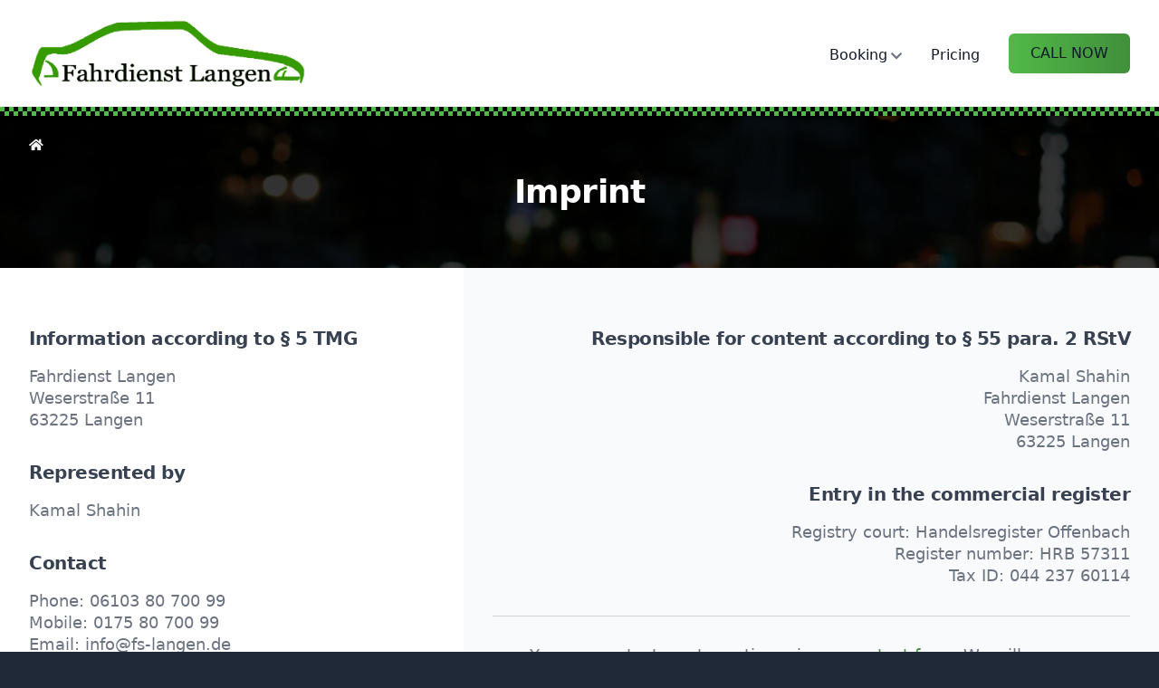

--- FILE ---
content_type: text/html; charset=UTF-8
request_url: https://fs-langen.de/en/imprint
body_size: 8042
content:
<!DOCTYPE html>
<html lang="en" class="overflow-x-hidden">

<head>
    <head>

    <script>
window.dataLayer = window.dataLayer || [];
</script>
<script>(function(w,d,s,l,i){w[l]=w[l]||[];w[l].push({'gtm.start':
new Date().getTime(),event:'gtm.js'});var f=d.getElementsByTagName(s)[0],
j=d.createElement(s),dl=l!='dataLayer'?'&l='+l:'';j.async=true;j.src=
'https://www.googletagmanager.com/gtm.js?id='+i+dl;f.parentNode.insertBefore(j,f);
})(window,document,'script','dataLayer','GTM-MB7TM4R');</script>
    
    <meta charset="utf-8">
    <meta http-equiv="X-UA-Compatible" content="IE=edge">
    <meta name="viewport" content="width=device-width, initial-scale=1">
    <meta name="csrf-token" content="CSaNH2a2jEuPrZ7zOcuvNHu1r3h6Ys34DPrYlAQx">
    
        <meta name="author" content="Fahrdienst Langen">
    <meta name="copyright" content="Fahrdienst Langen" />
    
    
        <meta name="keywords" content="Fahrdienst, Driving, Service, Langen, Egelsbach, Erzhausen, Mörfelden, Dreieich, Airport Frankfurt" />
    
        <meta name="description" content="With Fahrdienst Langen you can reach your destination quickly and inexpensively around the clock. Whether you need a local ride, an airport ride or a medical ride we are always available for you." />
    
        <meta property="og:description" content="With Fahrdienst Langen you can reach your destination quickly and inexpensively around the clock. Whether you need a local ride, an airport ride or a medical ride we are always available for you." />
    
        <meta property="og:image" content="https://fs-langen.de/assets/img/og.png" />
    
    
    <meta name="og:title" content="Imprint | Fahrdienst Langen" />
    <meta name="og:site_name" content="Fahrdienst Langen" />
    <meta name="og:type" content="Website" />
    <meta name="og:url" content="https://fs-langen.de/en/imprint" />

        <meta name="robots" content="index,follow" />
    
    <title>Imprint | Fahrdienst Langen</title>

    <link rel='shortcut icon' type='image/vnd.microsoft.icon' href='https://fs-langen.de/assets/img/logo.ico'>
    <link rel="apple-touch-icon" href="https://fs-langen.de/assets/img/logo.png">
    <link rel="icon" href="https://fs-langen.de/assets/img/logo.ico">

            <link rel="alternate" hreflang="de" href="https://fs-langen.de/de/impressum" />
        <link rel="alternate" hreflang="en" href="https://fs-langen.de/en/imprint" />
        <link rel="alternate" hreflang="x-default" href="https://fs-langen.de/de/impressum" />
    
    <link rel="stylesheet" type="text/css" href="/css/fonts.css">
    <link rel="stylesheet" type="text/css" href="/css/app.css">
    
    
    <style>
        [x-cloak] {
            display: none;
        }
    </style>

</head></head>

<body class="bg-gray-800 antialiased leading-none font-sans">

            <script>dataLayer = [{"pageType":"imprint"}];</script>
            <noscript><iframe src="https://www.googletagmanager.com/ns.html?id=GTM-MB7TM4R"
height="0" width="0" style="display:none;visibility:hidden"></iframe></noscript>

            <header class="flex flex-col bg-white shadow-md w-full z-30 fixed header-h-sm md:header-h-md lg:header-h-lg border-t-0 border-r-0 border-l-0">
                <div x-data="{ showMobileMenu: false }" class="flex-1">

    <div class="flex justify-between items-center padding-x max-width h-full">
        <div>
            <a href="/" class="flex flex-row items-center hover:opacity-90">
                <img class="h-14 md:h-16 lg:h-20 w-auto" src="https://fs-langen.de/assets/img/logo.png"
                    alt="Logo - Fahrdienst Langen">

                                    
            </a>
        </div>
        <div class="-mr-2 -my-2 lg:hidden">
            <button @click="showMobileMenu = !showMobileMenu" type="button"
                class="h-10 w-10 bg-white rounded-md p-2 inline-flex items-center justify-center text-gray-400 hover:text-gray-500 hover:bg-gray-100 focus:outline-none"
                aria-expanded="false">
                <span class="sr-only">Open menu</span>
                <i class="fas fa-bars text-xl text-gray-600"></i>
            </button>
        </div>
        <div class="hidden lg:flex items-center justify-between h-full">

            <nav class="flex h-full space-x-8">

    
        
    
        
            
                <div class="relative h-full" x-data="{ bookingSubMenu: false }">
                    <button @click="bookingSubMenu = !bookingSubMenu" type="button"
                        class="relative border-transparent h-full border-b-3 group text-small font-medium text-gray-900 hover:text-primary-700 focus:text-primary-700 hover:border-gray-300 "
                        aria-expanded="false">
                        <span class="relative inline-flex items-center" style="top: 3px;">
                            <span>Booking</span>
                            <i class="fas fa-chevron-down text-smaller relative top-px-2 ml-1 text-gray-500"></i>
                        </span>
                    </button>

                    <div class="absolute z-50 right-0 mt-3 transform w-screen max-w-md lg:max-w-3xl shadow-md" x-cloak
                        x-show="bookingSubMenu" @click.away="bookingSubMenu = false"
                        x-transition:enter="transition ease-out duration-100"
                        x-transition:enter-start="opacity-0 translate-y-1"
                        x-transition:enter-end="opacity-100 translate-y-0"
                        x-transition:leave="transition ease-in duration-50"
                        x-transition:leave-start="opacity-100 translate-y-0"
                        x-transition:leave-end="opacity-0 translate-y-1">
                        <div class="rounded-lg shadow-lg ring-1 ring-black ring-opacity-5 overflow-hidden">
                            <div class="relative grid gap-6 bg-white px-5 py-6 sm:gap-8 sm:p-8 lg:grid-cols-2">

                                
                                    
                                        <a href="/en/booking/ride"
                                            class="-m-3 p-3 flex rounded-lg items-center hover:bg-gray-100 border border-gray-200 ">

                                            
                                                <div
                                                    class="flex-shrink-0 flex items-center justify-center h-10 w-10 rounded-md text-gray-900 bg-gradient-to-r from-primary-500 to-primary-700 sm:h-12 sm:w-12 mr-4">
                                                    <i class="fas fa-taxi"></i>
                                                </div>

                                            
                                            <div>
                                                <p class="text-small font-medium text-gray-900">
                                                    Book ride                                                </p>

                                                
                                                    <p class="mt-1 text-smaller text-gray-500">
                                                        Tell us when and where you want to be picked up and we will be there on time.                                                    </p>

                                                

                                            </div>

                                        </a>

                                    
                                
                                    
                                        <a href="/en/booking/airport-ride"
                                            class="-m-3 p-3 flex rounded-lg items-center hover:bg-gray-100 border border-gray-200 ">

                                            
                                                <div
                                                    class="flex-shrink-0 flex items-center justify-center h-10 w-10 rounded-md text-gray-900 bg-gradient-to-r from-primary-500 to-primary-700 sm:h-12 sm:w-12 mr-4">
                                                    <i class="fas fa-plane"></i>
                                                </div>

                                            
                                            <div>
                                                <p class="text-small font-medium text-gray-900">
                                                    Book airport ride                                                </p>

                                                
                                                    <p class="mt-1 text-smaller text-gray-500">
                                                        We will drive you to the airport and we could also pick you up on your return.                                                    </p>

                                                

                                            </div>

                                        </a>

                                    
                                
                            </div>

                            
                                <div class="bg-white px-5 pb-6">
                                    <div class="border-t border-gray-200 pt-6">
                                        <a href="/en/booking"
                                            class="p-3 rounded-md flex justify-between items-center bg-gray-50 hover:bg-gray-100 border border-gray-200">

                                            <div class="flex flex-1 flex-col">
                                                <div class="flex items-center">
                                                    <div class="text-small font-medium text-gray-900">
                                                                                                                    Booking overview                                                                                                            </div>
                                                </div>

                                                
                                            </div>

                                            <i class="fas fa-chevron-right ml-3 text-gray-500"></i>

                                        </a>
                                    </div>
                                </div>

                            
                        </div>
                    </div>




                </div>


            
        
    
        
            
                <a href="/en/pricing"
                    class="relative border-transparent h-full inline-flex items-center border-b-3 text-small font-medium text-gray-900 hover:text-primary-700 focus:text-primary-700 hover:border-gray-300">
                    <span class="relative" style="top: 3px;">Pricing<span>
                </a>

            
        
    
        
    
        
    
        
    
        
    
        
    
        
    
        
    
        
    
    <div class="inline-flex justify-center items-center">

        <a href="tel:+4961038070099"
            class="inline-flex justify-center py-3 px-6 shadow-sm text-small uppercase font-medium rounded-md bg-gradient-to-r from-primary-500 to-primary-700 text-gray-900 hover:from-primary-700 hover:to-primary-900">
            <span>Call now</span>
        </a>

    </div>

</nav>

        </div>
    </div>

    <div>

        <div class="fixed inset-0 flex z-40 lg:hidden" role="dialog" aria-modal="true" x-cloak x-show="showMobileMenu"
            @click.away="showMobileMenu = false">

            <div class="fixed inset-0 bg-gray-900 bg-opacity-90" aria-hidden="true"
                @click="showMobileMenu = !showMobileMenu" x-show="showMobileMenu"
                x-transition:enter="transition-opacity ease-linear duration-300" x-transition:enter-start="opacity-0"
                x-transition:enter-end="opacity-100" x-transition:leave="transition-opacity ease-linear duration-300"
                x-transition:leave-start="opacity-100" x-transition:leave-end="opacity-0"></div>

            <div class="relative flex-1 flex flex-col max-w-xs w-full pb-2 bg-white" x-show="showMobileMenu"
                x-transition:enter="transition ease-in-out duration-300 transform"
                x-transition:enter-start="-translate-x-full" x-transition:enter-end="translate-x-0"
                x-transition:leave="transition ease-in-out duration-300 transform"
                x-transition:leave-start="translate-x-0" x-transition:leave-end="-translate-x-full">

                <div class="block px-4 py-8 border-b border-gray-300 bg-gray-100">
                    <a href="/" class="flex flex-col items-center hover:opacity-90">
                        <img class="h-20 w-auto" src="https://fs-langen.de/assets/img/logo.png" alt="Logo - Fahrdienst Langen">

                                            
                    </a>
                </div>
                <div class="flex-1 h-0 overflow-y-auto">

                    <nav class="flex flex-col">

    
        
    
        
            
                <div class="relative border-b border-gray-300" x-data="{ bookingMobileSubMenu: false }"
                    x-bind:class="bookingMobileSubMenu == true ? 'bg-gray-50' : ''">
                    <button @click="bookingMobileSubMenu = !bookingMobileSubMenu"
                        type="button"
                        class="flex items-center justify-between w-full border-transparent px-4 py-2 border-l-4 text-small font-normal text-gray-800"
                        x-bind:class="bookingMobileSubMenu == true ? 'bg-gray-50 hover:border-gray-300 hover:bg-gray-200 text-gray-800 hover:text-gray-900' : 'hover:bg-gray-200 hover:border-gray-300 text-gray-800 hover:text-gray-900'"
                        aria-expanded="false">
                        <span>Booking</span>
                        <i class="fas fa-chevron-right text-smaller relative top-px transform transition-transform text-gray-400"
                            x-bind:class="bookingMobileSubMenu == true ? 'rotate-90' : ''"></i>
                    </button>

                    <div class="relative overflow-hidden transition-all max-h-0 duration-1000"
                        x-ref="bookingMobileSubMenuRef"
                        x-bind:style="bookingMobileSubMenu == true ? 'max-height: ' + $refs.bookingMobileSubMenuRef.scrollHeight + 'px' : ''">

                        <div>
                            <div>

                                
                                    
                                        <div class="border-t border-gray-300">
                                            <a href="/en/booking/ride"
                                                class="border-transparent block px-4 py-2 border-l-4 text-small font-normal text-gray-800 hover:bg-gray-200 hover:border-gray-300 hover:text-gray-800">
                                                <span class="inline-flex items-center">
                                                    <i
                                                        class="fas fa-chevron-right mr-4 text-smaller text-gray-400 relative top-px"></i>
                                                    <span>Book ride</span>
                                                </span>
                                            </a>
                                        </div>

                                    
                                
                                    
                                        <div class="border-t border-gray-300">
                                            <a href="/en/booking/airport-ride"
                                                class="border-transparent block px-4 py-2 border-l-4 text-small font-normal text-gray-800 hover:bg-gray-200 hover:border-gray-300 hover:text-gray-800">
                                                <span class="inline-flex items-center">
                                                    <i
                                                        class="fas fa-chevron-right mr-4 text-smaller text-gray-400 relative top-px"></i>
                                                    <span>Book airport ride</span>
                                                </span>
                                            </a>
                                        </div>

                                    
                                
                            </div>

                            
                                <div class="border-t border-gray-300">
                                    <a href="/en/booking"
                                        class="border-transparent block px-4 py-2 border-l-4 text-small font-normal text-gray-800 hover:bg-gray-200 hover:border-gray-300 hover:text-gray-800">
                                        <span class="inline-flex items-center">
                                            <i
                                                class="fas fa-chevron-right mr-4 text-smaller text-gray-400 relative top-px"></i>
                                                                                            Booking overview                                                                                    </span>
                                    </a>
                                </div>


                            
                        </div>

                    </div>


                </div>


            
        
    
        
            
                <div class="border-b border-gray-300">
                    <a href="/en/pricing"
                        class="border-transparent block px-4 py-2 border-l-4 text-small font-normal text-gray-800 hover:bg-gray-200 hover:border-gray-300 hover:text-gray-900">
                        Pricing                    </a>
                </div>

            
        
    
        
    
        
    
        
    
        
    
        
    
        
    
        
    
        
    

    <a href="tel:+4961038070099"
        class="mx-4 mt-4 inline-flex justify-center py-2 px-4 shadow-sm text-small text-sm uppercase font-medium rounded-md bg-gradient-to-r from-primary-500 to-primary-700 text-gray-900 hover:from-primary-700 hover:to-primary-900">
        <span>Call now</span>
    </a>

</nav>

                </div>
            </div>

        </div>

    </div>
</div>                <div style="background: url('https://fs-langen.de/assets/img/repeating-pattern.svg'), left center repeat-x;" class="w-full h-[10px]"></div>
            </header>

            <main class="pt-24 md:pt-28 lg:pt-32 bg-white">
                
<div class="relative bg-primary-800">

    <div
    style="background-image: url('https://fs-langen.de/assets/img/bg-main.jpeg');"
    class="absolute inset-0 bg-no-repeat bg-center bg-cover bg-fixed"    
    >
        <div class="absolute inset-0 bg-black bg-opacity-80 mix-blend-multiply" aria-hidden="true"></div>
    </div>

    <div class="relative flex flex-col items-center max-width padding-x py-24 md:py-20 lg:py-16">
        <div class="absolute top-6 left-4 md:left-6 lg:left-8">
            <nav class="flex" aria-label="Breadcrumb">
    <ol role="list" class="flex items-center">

        <li>
            <div>
                <a href="/" class="text-gray-100 hover:text-white hover:underline">
                    <i class="fas fa-home text-smaller text-gray-100 flex-shrink-0 relative bottom-px md:bottom-0"></i>
                    <span class="sr-only">routes.home_title</span>
                </a>
            </div>
        </li>

        
        
        
        
        
    </ol>
</nav>

        </div>

        <h1 class="h1 text-white">
                        Imprint                    </h1>

            </div>

</div>




<div class="relative bg-white">
    <div class="absolute inset-0">
        <div class="absolute inset-y-0 right-0 w-1/2 bg-gray-50"></div>
    </div>
    <div class="relative max-width lg:grid lg:grid-cols-5">
        <div class="bg-white lg:col-span-2 padding">
            <div>

                <h3 class="mb-4 h3">
                    Information according to § 5 TMG                </h3>

                
                <p class="text">
                    Fahrdienst Langen
                </p>

                
                
                
                <p class="text">
                    Weserstraße 11
                </p>

                
                
                <p class="text">
                    63225 Langen
                </p>

                
                
                
                <h3 class="mt-8 mb-4 h3">
                    Represented by                </h3>

                <p class="text">
                    Kamal Shahin
                </p>

                
                
                <h3 class="mt-8 mb-4 h3">
                    Contact                </h3>

                
                <p class="text">
                    Phone: <span>06103 80 700 99</span>
                </p>

                
                
                <p class="text">
                    Mobile: <span>0175 80 700 99</span>
                </p>

                
                
                
                <p class="text">
                    Email: <span>info@fs-langen.de</span>
                </p>

                
                
                <p class="text">
                    Web: <span>www.fs-langen.de</span>
                </p>

                
                
            </div>
        </div>
        <div class="bg-gray-50 lg:col-span-3 padding">
            <div class="lg:text-right">

                
                <h3 class="mb-4 h3">
                    Responsible for content according to § 55 para. 2 RStV                </h3>

                
                <p class="text">
                    Kamal Shahin
                </p>

                
                
                <p class="text">
                    Fahrdienst Langen
                </p>

                
                
                
                <p class="text">
                    Weserstraße 11
                </p>

                <p class="text">
                    63225 Langen
                </p>

                
                
                

                
                <h3 class="mt-8 mb-4 h3">
                    Entry in the commercial register                </h3>

                
                <p class="text">
                    Registry court:
                    <span>Handelsregister Offenbach</span>
                </p>

                
                
                <p class="text">
                    Register number:
                    <span>HRB 57311</span>
                </p>

                
                
                <p class="text">
                    Tax ID: <span>044 237 60114</span>
                </p>

                
                
                
                <div class="relative py-8">
                    <div class="absolute inset-0 flex items-center" aria-hidden="true">
                        <div class="w-full border-t border-gray-300"></div>
                    </div>
                </div>

                <p class="text">
                    You can contact us at any time via our <a href="/en/contact">contact form</a>. We will process your request as soon as possible and look forward to your feedback.                </p>


            </div>
        </div>
    </div>
</div>

<div class="bg-white">

    <div class="max-width padding">
        <div>
            <h2 class="h2">Disclaimer</h2>

            <h3 class="mt-8 mb-4 h3">Liability for contents</h3>

            <p class="text">The contents of our pages were created with the utmost care. However, we cannot guarantee the accuracy, completeness and timeliness of the content. As a service provider, we are responsible for our own content on these pages under the general laws according to §  7 para. 1 TMG. According to § §  8 to 10 TMG, however, we are not obligated as a service provider to monitor transmitted or stored third-party information or to investigate circumstances that indicate illegal activity. Obligations to remove or block the use of information under the general laws remain unaffected. However, liability in this regard is only possible from the point in time at which a concrete infringement of the law becomes known. If we become aware of such infringements, we will remove this content immediately.</p>

            <h3 class="mt-8 mb-4 h3">Liability for links</h3>

            <p class="text">Our offer contains links to external websites of third parties, on whose contents we have no influence. Therefore, we cannot assume any liability for these external contents. The respective provider or operator of the pages is always responsible for the content of the linked pages. The linked pages were checked for possible legal violations at the time of linking. Illegal contents were not recognizable at the time of linking. However, a permanent control of the contents of the linked pages is not reasonable without concrete evidence of a violation of the law. If we become aware of any infringements, we will remove such links immediately.</p>

            <h3 class="mt-8 mb-4 h3">Copyright</h3>

            <p class="text">The content and works created by the site operators on these pages are subject to German copyright law. The reproduction, editing, distribution and any kind of exploitation outside the limits of copyright require the written consent of the respective author or creator. Downloads and copies of this site are only permitted for private, non-commercial use. Insofar as the content on this site was not created by the operator, the copyrights of third parties are respected. In particular, third-party content is identified as such. Should you nevertheless become aware of a copyright infringement, please inform us accordingly. If we become aware of any infringements, we will remove such content immediately.</p>

            <h3 class="mt-8 mb-4 h3">Objection advertising mails</h3>

            <p class="text">The use of contact data published within the framework of the imprint obligation by third parties for the purpose of sending unsolicited advertising and information materials is hereby expressly prohibited. The operators of the site expressly reserve the right to take legal action in the event of the unsolicited sending of advertising information, such as spam e-mails.</p>

            <h3 class="mt-8 mb-4 h3">Privacy</h3>

            <p class="text">The use of our website is generally possible without providing personal data. Insofar as personal data (for example name, address or email addresses) is collected on our pages, this is always done, as far as possible, on a voluntary basis. This data will not be passed on to third parties without your express consent.</p>
            <p class="text mt-4">We point out that data transmission over the Internet (e.g. communication by email) security gaps. A complete protection of the data against access by third parties is not possible.</p>
            <p class="text mt-4">Further information on data protection, in particular on cookie use and the possibility of preventing it, can be found in our <a href="/en/privacy">privacy policy</a>.</p>

            <h3 class="mt-8 mb-4 h3">Online dispute resolution</h3>

            <p class="text">The European Commission provides a platform for online dispute resolution. The platform can be found at <a href="https://ec.europa.eu/consumers/odr">https://ec.europa.eu/consumers/odr</a>. Consumers have the possibility to use this platform for the settlement of their disputes.</p>

            <h3 class="mt-8 mb-4 h3">Consumer dispute resolution</h3>

            <p class="text">We are not obligated or willing to participate in dispute resolution proceedings before a consumer arbitration board.</p>

            
            <h3 class="mt-8 mb-4 h3">Sources for all acquired and used images and graphics</h3>

            <ul role="list" class="list">

                
                <li class="text"><a rel="noopener noreferrer" target="_blank" href="https://unsplash.com/">https://unsplash.com/</a></li>

                
            </ul>

            
            

            <div class="relative padding-y">
                <div class="absolute inset-0 flex items-center" aria-hidden="true">
                    <div class="w-full border-t border-gray-300"></div>
                </div>
            </div>

            <p class="text">Fahrdienst Langen reserves the right to change this imprint if necessary. An updated version will be posted on this website.</p>


        </div>
    </div>

</div>


            </main>

            <footer class="overflow-x-hidden">
                <div class="max-width py-8 px-4 sm:px-6 lg:px-8">

    <div class="grid gap-4 grid-cols-1 md:grid-cols-2 md:gap-6 lg:gap-8">

        <div>

                        <div>
                <div x-data="{ showLanguageSelectMenu: false }">

  <div class="relative inline-block">
    <button @click="showLanguageSelectMenu = !showLanguageSelectMenu" @click.away="showLanguageSelectMenu = false" class="group text-small inline-flex items-center text-white hover:text-primary-400 focus:text-primary-400">
          <span class="inline-flex justify-center w-6 text-smaller"><span class="fi fi-us"></span></span>
          <span class="text-inherit whitespace-pre-line break-all ml-1">English</span>
          <i class="fas fa-chevron-down text-smaller group-hover:text-primary-400 group-focus:text-primary-400 relative top-px ml-2"></i>
    </button>

    <ul 
    x-show="showLanguageSelectMenu" 
    x-cloak
    x-transition:leave="transition ease-in duration-100" 
    x-transition:leave-start="opacity-100"
    x-transition:leave-end="opacity-0"
    class="text-white w-28 border border-gray-800 min-w-full origin-bottom-left absolute z-10 right-0 left-0 mt-px rounded-md shadow-lg overflow-hidden bg-gray-700 divide-y divide-gray-600 focus:outline-none" tabindex="-1" role="listbox">

                  <li class="flex relative" role="option">
        <a class="text-small flex row text-white py-2 px-3 min-w-full hover:text-primary-400 hover:bg-gray-600 focus:bg-gray-600 focus:!text-primary-400" href="https://fs-langen.de/de/impressum" tabindex="0">
        <span><span class="text-smaller fi fi-de"></span></span>
        <span class="whitespace-pre-line break-all ml-1">German</span>
        </a>
      </li>
                        
    </ul>
  </div>
</div>

            </div>
                        
            <div class="mt-2">
                <a href="javascript:void(0)" class="js-lcc-settings-toggle text-small inline-flex items-center text-white hover:text-primary-400 focus:text-primary-400">
<span class="text-inherit inline-flex justify-center w-6"><i class="fas fa-cookie-bite relative top-px"></i></span>
<span class="text-inherit whitespace-pre-line break-all ml-1">Cookie settings</span>
</a>            </div>

        </div>


        <div class="relative py-4 md:hidden">
            <div class="absolute inset-0 flex items-center" aria-hidden="true">
                <div class="w-full border-t border-gray-600"></div>
            </div>
        </div>


        <div>
            <div class="flex justify-start md:justify-end">
                <nav class="space-y-2 text-left md:text-right" aria-label="Footer">

    
        
    
        
    
        
    
        
            <div>
                <a href="/en/contact"
                    class="text-small text-white hover:text-primary-400 focus:text-primary-400">Contact</a>
            </div>

        
    
        
            <div>
                <a href="/en/imprint"
                    class="text-small text-white hover:text-primary-400 focus:text-primary-400">Imprint</a>
            </div>

        
    
        
            <div>
                <a href="/en/privacy"
                    class="text-small text-white hover:text-primary-400 focus:text-primary-400">Privacy</a>
            </div>

        
    
        
            <div>
                <a href="/en/cookies"
                    class="text-small text-white hover:text-primary-400 focus:text-primary-400">Cookies</a>
            </div>

        
    
        
    
        
    
        
    
        
    
</nav>
            </div>
        </div>

    </div>

</div>

<div class="bg-gray-700">
    <div class="max-width py-4 px-4 sm:px-6 lg:px-8">

        <div class="flex justify-between items-center space-x-8">

            <div class="inline-flex space-x-4">

                <img class="h-6 rounded" src="https://fs-langen.de/assets/img/visa-logo.png" alt="Visa Logo" />
        
                <img class="h-6 rounded" src="https://fs-langen.de/assets/img/master-card-logo.png" alt="Visa Logo" />
        
                <img class="h-6 rounded" src="https://fs-langen.de/assets/img/american-express-logo.png" alt="American Express Logo" />
        
                </div>

            <nav class="inline-flex space-x-4 justify-start lg:justify-end">

    <a href="#" title="Facebook" class="text text-white hover:text-primary-400">
        <span class="sr-only">Facebook</span>
        <i class="fab fa-facebook"></i>
    </a>

    <a href="#" title="Instagram" class="text text-white hover:text-primary-400">
        <span class="sr-only">Instagram</span>
        <i class="fab fa-instagram"></i>
    </a>



</nav>
        </div>

    </div>
</div>


<p class="py-4 text-center text-smaller text-gray-100">
    &copy; 2026 Fahrdienst Langen | All rights reserved.</p>            </footer>

    <div role="dialog" aria-labelledby="lcc-modal-alert-label" aria-describedby="lcc-modal-alert-desc" aria-modal="true"
    class="lcc-modal lcc-modal--alert js-lcc-modal js-lcc-modal-alert modal" style="display: none;"
    data-cookie-key="cookie_consent"
    data-cookie-value-analytics="2"
    data-cookie-value-marketing="3"
    data-cookie-value-both="true"
    data-cookie-value-none="false"
    data-cookie-expiration-days="365"
    data-gtm-event="cookie_refresh"
    data-ignored-paths="">
    <div class="modal-dialog scrollbar">

        <div class="modal-dialog-header">
            <h2 id="lcc-modal-alert-label" class="h3 font-semibold text-gray-600 tracking-tight">
                <i class="fas fa-cookie-bite mr-2"></i><span>This website uses cookies</span>
            </h2>
        </div>

        <div class="modal-dialog-body">
            <p id="lcc-modal-alert-desc" class="text">
                This website uses cookies to improve your browsing experience. By clicking on "Agree", you accept the use of these cookies.            </p>
        </div>

        <div class="modal-dialog-footer">
            <button type="button"
                class="lcc-button lcc-button--link js-lcc-settings-toggle text text-gray-700 w-full md:w-auto py-2 px-4 rounded-md bg-gray-100 hover:bg-gray-200">
                Settings            </button>
            <button type="button"
                class="lcc-button js-lcc-accept text w-full md:w-auto py-2 px-4 mt-4 md:mt-0 rounded-md bg-gradient-to-r from-primary-500 to-primary-700 text-gray-900 hover:from-primary-700 hover:to-primary-900">
                Agreed            </button>
        </div>

    </div>
</div>

<div role="dialog" aria-modal="true" class="lcc-modal lcc-modal--settings js-lcc-modal js-lcc-modal-settings modal"
    style="display: none;">
    <div class="modal-dialog scrollbar">
        <div class="modal-dialog-header">

            <h2 class="h3 font-semibold text-gray-600 tracking-tight">
                <i class="fas fa-cookie-bite mr-2"></i><span>Cookie settings</span>
            </h2>

            <button
                class="lcc-modal__close js-lcc-settings-toggle inline-flex items-center justify-center text-gray-500 w-8 h-8 bg-gray-100 rounded-md hover:bg-gray-200 hover:text-gray-700 text"
                type="button">
                <span class="sr-only">
                    Close                </span>
                <i class="fas fa-times relative top-px"></i>
            </button>
        </div>

        <div class="modal-dialog-body">
            <div class="mb-8">
                <p id="lcc-modal-settings-desc" class="text">
                    Our website uses different types of cookies. You can adjust your preferences at any time. If you want more information about what cookies are and which cookies we save, please read our <a href="/en/cookies">cookie policy</a>.                </p>
            </div>

            <div>


                <div class="relative flex items-start border border-gray-300 rounded-md p-4">
                    <div class="flex items-center h-5">
                        <input disabled="disabled" checked="checked" id="lcc-checkbox-essential"
                            aria-describedby="lcc-checkbox-essential-description" name="lcc-checkbox-essential"
                            type="checkbox"
                            class="focus:ring-primary-500 h-4 w-4 text-gray-300 border-gray-300 rounded">
                    </div>
                    <div class="ml-3 text w-full" x-data="{ descriptionExpanded: false }">
                        <label @click="descriptionExpanded = !descriptionExpanded"
                            class="font-medium text-gray-700 text leading-[1.1rem] flex justify-between w-full">
                            <span>Essential cookies</span>
                            <i class="fas fa-chevron-right text relative transform transition-transform text-gray-500"
                                x-bind:class="descriptionExpanded == true ? 'rotate-90' : ''"></i>
                        </label>
                        <p id="lcc-checkbox-essential-description"
                            class="text overflow-hidden transition-all max-h-0 duration-1000"
                            x-ref="descriptionRef"
                            x-bind:style="descriptionExpanded == true ? 'max-height: ' + $refs.descriptionRef.scrollHeight + 'px' : ''">
                            are essential cookies that ensure that the website functions properly and that your preferences (e.g. language, region) are saved.</p>
                    </div>
                </div>



                <div 
                class="relative flex items-start border border-gray-300 rounded-md p-4 mt-4" 
                                                >
                    <div class="flex items-center h-5">
                        <input id="lcc-checkbox-analytics" aria-describedby="lcc-checkbox-analytics-description"
                            name="lcc-checkbox-analytics" type="checkbox"
                            class="focus:ring-primary-500 h-4 w-4 text-primary-500 border-gray-300 rounded">
                    </div>

                    <div class="ml-3 text w-full" x-data="{ descriptionExpanded: false }">
                        <label @click="descriptionExpanded = !descriptionExpanded"
                            class="font-medium text-gray-700 text leading-[1.1rem] flex justify-between w-full">
                            <span>Analytical cookies</span>
                            <i class="fas fa-chevron-right text relative transform transition-transform text-gray-500"
                                x-bind:class="descriptionExpanded == true ? 'rotate-90' : ''"></i>
                        </label>
                        <p id="lcc-checkbox-analytics-description"
                            class="text overflow-hidden transition-all max-h-0 duration-1000"
                            x-ref="descriptionRef"
                            x-bind:style="descriptionExpanded == true ? 'max-height: ' + $refs.descriptionRef.scrollHeight + 'px' : ''">
                            allow us to analyse website use and to improve the visitor's experience.</p>
                    </div>
                </div>


                <div 
                class="relative flex items-start border border-gray-300 rounded-md p-4 mt-4"
                                style="display:none;"
                                >
                    <div class="flex items-center h-5">
                        <input id="lcc-checkbox-marketing" aria-describedby="lcc-checkbox-marketing-description"
                            name="lcc-checkbox-marketing" type="checkbox"
                            class="focus:ring-primary-500 h-4 w-4 text-primary-500 border-gray-300 rounded">
                    </div>

                    <div class="ml-3 text w-full" x-data="{ descriptionExpanded: false }">
                        <label @click="descriptionExpanded = !descriptionExpanded"
                            class="font-medium text-gray-700 text leading-[1.1rem] flex justify-between w-full">
                            <span>Marketing cookies</span>
                            <i class="fas fa-chevron-right text relative transform transition-transform text-gray-500"
                                x-bind:class="descriptionExpanded == true ? 'rotate-90' : ''"></i>
                        </label>
                        <p id="lcc-checkbox-marketing-description"
                            class="text overflow-hidden transition-all max-h-0 duration-1000"
                            x-ref="descriptionRef"
                            x-bind:style="descriptionExpanded == true ? 'max-height: ' + $refs.descriptionRef.scrollHeight + 'px' : ''">
                            allow us to personalise your experience and to send you relevant content and offers, on this website and other websites.</p>
                    </div>

                </div>


            </div>
        </div>

        <div class="modal-dialog-footer">
            <button type="button"
                class="lcc-button js-lcc-settings-save text text-gray-700 w-full md:w-auto py-2 px-4 rounded-md bg-gray-100 hover:bg-gray-200">
                Save selection            </button>
            <button type="button"
                class="lcc-button js-lcc-accept text w-full md:w-auto py-2 px-4 mt-4 md:mt-0 rounded-md bg-gradient-to-r from-primary-500 to-primary-700 text-gray-900 hover:from-primary-700 hover:to-primary-900">
                Accept all            </button>
        </div>

    </div>
</div>

<div class="lcc-backdrop js-lcc-backdrop modal-backdrop" style="display: none;"></div>
    <script type="text/javascript" src="/js/app.js"></script>


</body>

</html>

--- FILE ---
content_type: text/css
request_url: https://fs-langen.de/css/app.css
body_size: 6821
content:
/*! tailwindcss v3.0.18 | MIT License | https://tailwindcss.com*/*,:after,:before{border:0 solid #e5e7eb;box-sizing:border-box}:after,:before{--tw-content:""}html{-webkit-text-size-adjust:100%;font-family:ui-sans-serif,system-ui,-apple-system,BlinkMacSystemFont,Segoe UI,Roboto,Helvetica Neue,Arial,Noto Sans,sans-serif,Apple Color Emoji,Segoe UI Emoji,Segoe UI Symbol,Noto Color Emoji;line-height:1.5;-moz-tab-size:4;-o-tab-size:4;tab-size:4}body{line-height:inherit;margin:0}hr{border-top-width:1px;color:inherit;height:0}abbr:where([title]){-webkit-text-decoration:underline dotted;text-decoration:underline dotted}h1,h2,h3,h4,h5,h6{font-size:inherit;font-weight:inherit}a{color:inherit;text-decoration:inherit}b,strong{font-weight:bolder}code,kbd,pre,samp{font-family:ui-monospace,SFMono-Regular,Menlo,Monaco,Consolas,Liberation Mono,Courier New,monospace;font-size:1em}small{font-size:80%}sub,sup{font-size:75%;line-height:0;position:relative;vertical-align:baseline}sub{bottom:-.25em}sup{top:-.5em}table{border-collapse:collapse;border-color:inherit;text-indent:0}button,input,optgroup,select,textarea{color:inherit;font-family:inherit;font-size:100%;line-height:inherit;margin:0;padding:0}button,select{text-transform:none}[type=button],[type=reset],[type=submit],button{-webkit-appearance:button;background-color:transparent;background-image:none}:-moz-focusring{outline:auto}:-moz-ui-invalid{box-shadow:none}progress{vertical-align:baseline}::-webkit-inner-spin-button,::-webkit-outer-spin-button{height:auto}[type=search]{-webkit-appearance:textfield;outline-offset:-2px}::-webkit-search-decoration{-webkit-appearance:none}::-webkit-file-upload-button{-webkit-appearance:button;font:inherit}summary{display:list-item}blockquote,dd,dl,figure,h1,h2,h3,h4,h5,h6,hr,p,pre{margin:0}fieldset{margin:0}fieldset,legend{padding:0}menu,ol,ul{list-style:none;margin:0;padding:0}textarea{resize:vertical}input::-moz-placeholder,textarea::-moz-placeholder{color:#9ca3af;opacity:1}input:-ms-input-placeholder,textarea:-ms-input-placeholder{color:#9ca3af;opacity:1}input::placeholder,textarea::placeholder{color:#9ca3af;opacity:1}[role=button],button{cursor:pointer}:disabled{cursor:default}audio,canvas,embed,iframe,img,object,svg,video{display:block;vertical-align:middle}img,video{height:auto;max-width:100%}[hidden]{display:none}undefined{border-color:#6b7280;border-width:1px;font-size:1rem;line-height:1.5rem;padding:.5rem .75rem}undefined:focus{--tw-ring-inset:var(--tw-empty,/*!*/ /*!*/);--tw-ring-offset-width:0px;--tw-ring-offset-color:#fff;--tw-ring-color:#2563eb;--tw-ring-offset-shadow:var(--tw-ring-inset) 0 0 0 var(--tw-ring-offset-width) var(--tw-ring-offset-color);--tw-ring-shadow:var(--tw-ring-inset) 0 0 0 calc(1px + var(--tw-ring-offset-width)) var(--tw-ring-color);border-color:#2563eb}undefined,undefined:focus{box-shadow:var(--tw-ring-offset-shadow),var(--tw-ring-shadow),var(--tw-shadow);outline:2px solid transparent;outline-offset:2px}undefined{-webkit-print-color-adjust:exact;-webkit-print-color-adjust:unset;--tw-shadow:0 0 #0000;--tw-ring-inset:var(--tw-empty,/*!*/ /*!*/);--tw-ring-offset-width:2px;--tw-ring-offset-color:#fff;--tw-ring-color:#2563eb;--tw-ring-offset-shadow:var(--tw-ring-inset) 0 0 0 var(--tw-ring-offset-width) var(--tw-ring-offset-color);--tw-ring-shadow:var(--tw-ring-inset) 0 0 0 calc(2px + var(--tw-ring-offset-width)) var(--tw-ring-color);-webkit-appearance:none;-moz-appearance:none;appearance:none;background-color:#fff;background-color:currentColor;background-image:url("data:image/svg+xml;charset=utf-8,%3Csvg xmlns='http://www.w3.org/2000/svg' fill='none' viewBox='0 0 20 20'%3E%3Cpath stroke='%236b7280' stroke-linecap='round' stroke-linejoin='round' stroke-width='1.5' d='m6 8 4 4 4-4'/%3E%3C/svg%3E");background-image:none;background-image:url("data:image/svg+xml;charset=utf-8,%3Csvg viewBox='0 0 16 16' fill='%23fff' xmlns='http://www.w3.org/2000/svg'%3E%3Cpath d='M12.207 4.793a1 1 0 0 1 0 1.414l-5 5a1 1 0 0 1-1.414 0l-2-2a1 1 0 0 1 1.414-1.414L6.5 9.086l4.293-4.293a1 1 0 0 1 1.414 0z'/%3E%3C/svg%3E");background-image:url("data:image/svg+xml;charset=utf-8,%3Csvg viewBox='0 0 16 16' fill='%23fff' xmlns='http://www.w3.org/2000/svg'%3E%3Ccircle cx='8' cy='8' r='3'/%3E%3C/svg%3E");background-image:url("data:image/svg+xml;charset=utf-8,%3Csvg xmlns='http://www.w3.org/2000/svg' fill='none' viewBox='0 0 16 16'%3E%3Cpath stroke='%23fff' stroke-linecap='round' stroke-linejoin='round' stroke-width='2' d='M4 8h8'/%3E%3C/svg%3E");background-origin:border-box;background-position:right .5rem center;background-position:0 0;background-position:50%;background-repeat:unset;background-repeat:no-repeat;background-size:1.5em 1.5em;background-size:initial;background-size:100% 100%;background:unset;border-color:inherit;border-radius:100%;border-radius:0;border-width:0;color:#6b7280;color:#2563eb;color-adjust:exact;color-adjust:unset;color-adjust:exact;display:inline-block;flex-shrink:0;font-size:unset;height:1rem;line-height:inherit;min-height:1.5em;opacity:1;outline:1px auto -webkit-focus-ring-color;padding:0;-webkit-user-select:none;-moz-user-select:none;-ms-user-select:none;user-select:none;vertical-align:middle;width:1rem}* ::-moz-selection{--tw-bg-opacity:1;--tw-text-opacity:1;background-color:rgb(73 165 65/var(--tw-bg-opacity));color:rgb(255 255 255/var(--tw-text-opacity))}* ::selection{--tw-bg-opacity:1;--tw-text-opacity:1;background-color:rgb(73 165 65/var(--tw-bg-opacity));color:rgb(255 255 255/var(--tw-text-opacity))}::-moz-selection{--tw-bg-opacity:1;--tw-text-opacity:1;background-color:rgb(73 165 65/var(--tw-bg-opacity));color:rgb(255 255 255/var(--tw-text-opacity))}::selection{--tw-bg-opacity:1;--tw-text-opacity:1;background-color:rgb(73 165 65/var(--tw-bg-opacity));color:rgb(255 255 255/var(--tw-text-opacity))}*,:after,:before{--tw-translate-x:0;--tw-translate-y:0;--tw-rotate:0;--tw-skew-x:0;--tw-skew-y:0;--tw-scale-x:1;--tw-scale-y:1;--tw-pan-x: ;--tw-pan-y: ;--tw-pinch-zoom: ;--tw-scroll-snap-strictness:proximity;--tw-ordinal: ;--tw-slashed-zero: ;--tw-numeric-figure: ;--tw-numeric-spacing: ;--tw-numeric-fraction: ;--tw-ring-inset: ;--tw-ring-offset-width:0px;--tw-ring-offset-color:#fff;--tw-ring-color:rgba(59,130,246,.5);--tw-ring-offset-shadow:0 0 #0000;--tw-ring-shadow:0 0 #0000;--tw-shadow:0 0 #0000;--tw-shadow-colored:0 0 #0000;--tw-blur: ;--tw-brightness: ;--tw-contrast: ;--tw-grayscale: ;--tw-hue-rotate: ;--tw-invert: ;--tw-saturate: ;--tw-sepia: ;--tw-drop-shadow: ;--tw-backdrop-blur: ;--tw-backdrop-brightness: ;--tw-backdrop-contrast: ;--tw-backdrop-grayscale: ;--tw-backdrop-hue-rotate: ;--tw-backdrop-invert: ;--tw-backdrop-opacity: ;--tw-backdrop-saturate: ;--tw-backdrop-sepia: }.modal-backdrop{--tw-bg-opacity:0.9;background-color:rgb(17 24 39/var(--tw-bg-opacity));z-index:40}.modal,.modal-backdrop{bottom:0;left:0;position:fixed;right:0;top:0;transition-duration:.15s;transition-property:opacity;transition-timing-function:cubic-bezier(.4,0,.2,1)}.modal{align-items:center;display:flex;justify-content:center;z-index:50}.modal-dialog{--tw-bg-opacity:1;--tw-shadow:0 4px 6px -1px rgba(0,0,0,.1),0 2px 4px -2px rgba(0,0,0,.1);--tw-shadow-colored:0 4px 6px -1px var(--tw-shadow-color),0 2px 4px -2px var(--tw-shadow-color);background-color:rgb(255 255 255/var(--tw-bg-opacity));border-radius:.5rem;box-shadow:var(--tw-ring-offset-shadow,0 0 #0000),var(--tw-ring-shadow,0 0 #0000),var(--tw-shadow);max-height:90vh;max-width:90vw;overflow-y:auto;width:100%}@media (min-width:1024px){.modal-dialog{--tw-shadow:0 10px 15px -3px rgba(0,0,0,.1),0 4px 6px -4px rgba(0,0,0,.1);--tw-shadow-colored:0 10px 15px -3px var(--tw-shadow-color),0 4px 6px -4px var(--tw-shadow-color);box-shadow:var(--tw-ring-offset-shadow,0 0 #0000),var(--tw-ring-shadow,0 0 #0000),var(--tw-shadow);max-width:768px}}.modal-dialog-header{align-items:center;display:flex;justify-content:space-between;padding:2rem}.modal-dialog-body{padding-left:2rem;padding-right:2rem}.modal-dialog-footer{align-items:center;display:flex;flex-direction:column;justify-content:space-between;padding:2rem}@media (min-width:768px){.modal-dialog-footer{flex-direction:row}}.scrollbar::-webkit-scrollbar{height:.5rem;width:.5rem}.scrollbar::-webkit-scrollbar-track{background-color:transparent;border-radius:.5rem}.scrollbar::-webkit-scrollbar-thumb{--tw-bg-opacity:1;background-color:rgb(209 213 219/var(--tw-bg-opacity));border-radius:.5rem}.scrollbar::-webkit-scrollbar-thumb:hover{--tw-bg-opacity:1;background-color:rgb(156 163 175/var(--tw-bg-opacity))}.\!text,.\!text-big,.\!text-bigger,.\!text-small,.\!text-smaller,.text,.text-big,.text-bigger,.text-small,.text-smaller{--tw-text-opacity:1;color:rgb(107 114 128/var(--tw-text-opacity))}.text-big a,.text-big a:active,.text-big a:visited,.text-bigger a,.text-bigger a:active,.text-bigger a:visited,.text-small a,.text-small a:active,.text-small a:visited,.text-smaller a,.text-smaller a:active,.text-smaller a:visited,.text a,.text a:active,.text a:visited{--tw-text-opacity:1;color:rgb(65 143 59/var(--tw-text-opacity));-webkit-text-decoration-line:underline;text-decoration-line:underline}.text-big a:active:focus,.text-big a:active:hover,.text-big a:focus,.text-big a:hover,.text-big a:visited:focus,.text-big a:visited:hover,.text-bigger a:active:focus,.text-bigger a:active:hover,.text-bigger a:focus,.text-bigger a:hover,.text-bigger a:visited:focus,.text-bigger a:visited:hover,.text-small a:active:focus,.text-small a:active:hover,.text-small a:focus,.text-small a:hover,.text-small a:visited:focus,.text-small a:visited:hover,.text-smaller a:active:focus,.text-smaller a:active:hover,.text-smaller a:focus,.text-smaller a:hover,.text-smaller a:visited:focus,.text-smaller a:visited:hover,.text a:active:focus,.text a:active:hover,.text a:focus,.text a:hover,.text a:visited:focus,.text a:visited:hover{--tw-text-opacity:1;color:rgb(59 127 54/var(--tw-text-opacity))}.\!text-big a,.\!text-big a:active,.\!text-big a:visited,.\!text-bigger a,.\!text-bigger a:active,.\!text-bigger a:visited,.\!text-small a,.\!text-small a:active,.\!text-small a:visited,.\!text-smaller a,.\!text-smaller a:active,.\!text-smaller a:visited,.\!text a,.\!text a:active,.\!text a:visited{--tw-text-opacity:1;color:rgb(65 143 59/var(--tw-text-opacity));-webkit-text-decoration-line:underline;text-decoration-line:underline}.\!text-big a:active:focus,.\!text-big a:active:hover,.\!text-big a:focus,.\!text-big a:hover,.\!text-big a:visited:focus,.\!text-big a:visited:hover,.\!text-bigger a:active:focus,.\!text-bigger a:active:hover,.\!text-bigger a:focus,.\!text-bigger a:hover,.\!text-bigger a:visited:focus,.\!text-bigger a:visited:hover,.\!text-small a:active:focus,.\!text-small a:active:hover,.\!text-small a:focus,.\!text-small a:hover,.\!text-small a:visited:focus,.\!text-small a:visited:hover,.\!text-smaller a:active:focus,.\!text-smaller a:active:hover,.\!text-smaller a:focus,.\!text-smaller a:hover,.\!text-smaller a:visited:focus,.\!text-smaller a:visited:hover,.\!text a:active:focus,.\!text a:active:hover,.\!text a:focus,.\!text a:hover,.\!text a:visited:focus,.\!text a:visited:hover{--tw-text-opacity:1;color:rgb(59 127 54/var(--tw-text-opacity))}.\!text-bigger strong,.\!text-big strong,.\!text-smaller strong,.\!text-small strong,.\!text strong,.text-bigger strong,.text-big strong,.text-smaller strong,.text-small strong,.text strong{font-weight:600}.text{font-size:1.125rem;line-height:1.5rem}.\!text-small,.text-small{font-size:1rem;line-height:1.5rem;line-height:1.25}.text-smaller{font-size:.875rem;line-height:1.25rem;line-height:1.25}.h1{font-size:2.25rem;font-weight:800;line-height:2.5rem}.h1,.h2{--tw-text-opacity:1;color:rgb(31 41 55/var(--tw-text-opacity));letter-spacing:-.025em}.h2{font-size:1.5rem;font-weight:700;line-height:2rem}.h3{color:rgb(55 65 81/var(--tw-text-opacity));font-size:1.25rem;font-weight:700}.h3,.h4{--tw-text-opacity:1;letter-spacing:-.025em;line-height:1.75rem}.h4{color:rgb(31 41 55/var(--tw-text-opacity));font-size:1.125rem;font-weight:600}.h6{--tw-text-opacity:1;color:rgb(75 85 99/var(--tw-text-opacity));font-size:1rem;font-weight:600;letter-spacing:-.025em;line-height:1.5rem}.list{list-style-position:outside;list-style-type:disc}.list>:not([hidden])~:not([hidden]){--tw-space-y-reverse:0;margin-bottom:calc(1rem*var(--tw-space-y-reverse));margin-top:calc(1rem*(1 - var(--tw-space-y-reverse)))}.list{padding-left:1.25rem}.list ::marker{--tw-text-opacity:1;color:rgb(114 212 106/var(--tw-text-opacity))}.list::marker{--tw-text-opacity:1;color:rgb(114 212 106/var(--tw-text-opacity))}.padding{padding:2rem 1rem}@media (min-width:768px){.padding{padding-bottom:2.5rem;padding-left:1.5rem;padding-right:1.5rem;padding-top:2.5rem}}@media (min-width:1024px){.padding{padding-bottom:4rem;padding-left:2rem;padding-right:2rem;padding-top:4rem}}.padding-y{padding-bottom:2rem;padding-top:2rem}@media (min-width:768px){.padding-y{padding-bottom:2.5rem;padding-top:2.5rem}}@media (min-width:1024px){.padding-y{padding-bottom:4rem;padding-top:4rem}}.padding-y-lg{padding-bottom:4rem;padding-top:4rem}@media (min-width:768px){.padding-y-lg{padding-bottom:5rem;padding-top:5rem}}@media (min-width:1024px){.padding-y-lg{padding-bottom:7rem;padding-top:7rem}}.padding-x{padding-left:1rem;padding-right:1rem}@media (min-width:768px){.padding-x{padding-left:1.5rem;padding-right:1.5rem}}@media (min-width:1024px){.padding-x{padding-left:2rem;padding-right:2rem}}.max-width{margin-left:auto;margin-right:auto;max-width:80rem}.sr-only{clip:rect(0,0,0,0);border-width:0;height:1px;margin:-1px;overflow:hidden;padding:0;position:absolute;white-space:nowrap;width:1px}.fixed{position:fixed}.absolute{position:absolute}.relative{position:relative}.inset-0{left:0;right:0}.inset-0,.inset-y-0{bottom:0;top:0}.top-px{top:1px}.right-0{right:0}.left-0{left:0}.bottom-px{bottom:1px}.top-6{top:1.5rem}.left-4{left:1rem}.z-10{z-index:10}.z-50{z-index:50}.-z-10{z-index:-10}.z-40{z-index:40}.z-30{z-index:30}.-m-3{margin:-.75rem}.mx-4{margin-left:1rem;margin-right:1rem}.mx-3{margin-left:.75rem;margin-right:.75rem}.mx-auto{margin-left:auto;margin-right:auto}.mx-0{margin-left:0;margin-right:0}.-my-2{margin-bottom:-.5rem;margin-top:-.5rem}.mr-2{margin-right:.5rem}.mt-4{margin-top:1rem}.mb-8{margin-bottom:2rem}.ml-3{margin-left:.75rem}.ml-1{margin-left:.25rem}.ml-2{margin-left:.5rem}.mt-px{margin-top:1px}.mr-4{margin-right:1rem}.mt-3{margin-top:.75rem}.mt-1{margin-top:.25rem}.mt-0\.5{margin-top:.125rem}.mt-0{margin-top:0}.mt-2{margin-top:.5rem}.mt-8{margin-top:2rem}.mt-6{margin-top:1.5rem}.mr-3{margin-right:.75rem}.mb-4{margin-bottom:1rem}.mt-16{margin-top:4rem}.mr-1{margin-right:.25rem}.-mr-2{margin-right:-.5rem}.block{display:block}.inline-block{display:inline-block}.flex{display:flex}.inline-flex{display:inline-flex}.table{display:table}.grid{display:grid}.hidden{display:none}.h-8{height:2rem}.h-5{height:1.25rem}.h-4{height:1rem}.h-full{height:100%}.h-10{height:2.5rem}.h-56{height:14rem}.h-60{height:15rem}.h-12{height:3rem}.h-6{height:1.5rem}.h-14{height:3.5rem}.h-20{height:5rem}.h-0{height:0}.h-\[10px\]{height:10px}.max-h-0{max-height:0}.max-h-\[calc\(1\.4375em\+33px\)\]{max-height:calc(1.4375em + 33px)}.w-full{width:100%}.w-8{width:2rem}.w-4{width:1rem}.w-6{width:1.5rem}.w-28{width:7rem}.w-screen{width:100vw}.w-10{width:2.5rem}.w-48{width:12rem}.w-1\/2{width:50%}.w-80{width:20rem}.w-12{width:3rem}.w-32{width:8rem}.w-auto{width:auto}.min-w-full{min-width:100%}.min-w-\[140px\]{min-width:140px}.max-w-md{max-width:28rem}.max-w-7xl{max-width:80rem}.max-w-xs{max-width:20rem}.max-w-prose{max-width:65ch}.flex-1{flex:1 1 0%}.flex-shrink-0{flex-shrink:0}.origin-bottom-left{transform-origin:bottom left}.translate-y-1{--tw-translate-y:0.25rem}.translate-y-0,.translate-y-1{transform:translate(var(--tw-translate-x),var(--tw-translate-y)) rotate(var(--tw-rotate)) skewX(var(--tw-skew-x)) skewY(var(--tw-skew-y)) scaleX(var(--tw-scale-x)) scaleY(var(--tw-scale-y))}.translate-y-0{--tw-translate-y:0px}.translate-x-1\/2{--tw-translate-x:50%}.-translate-x-full,.translate-x-1\/2{transform:translate(var(--tw-translate-x),var(--tw-translate-y)) rotate(var(--tw-rotate)) skewX(var(--tw-skew-x)) skewY(var(--tw-skew-y)) scaleX(var(--tw-scale-x)) scaleY(var(--tw-scale-y))}.-translate-x-full{--tw-translate-x:-100%}.translate-x-0{--tw-translate-x:0px}.rotate-90,.translate-x-0{transform:translate(var(--tw-translate-x),var(--tw-translate-y)) rotate(var(--tw-rotate)) skewX(var(--tw-skew-x)) skewY(var(--tw-skew-y)) scaleX(var(--tw-scale-x)) scaleY(var(--tw-scale-y))}.rotate-90{--tw-rotate:90deg}.transform{transform:translate(var(--tw-translate-x),var(--tw-translate-y)) rotate(var(--tw-rotate)) skewX(var(--tw-skew-x)) skewY(var(--tw-skew-y)) scaleX(var(--tw-scale-x)) scaleY(var(--tw-scale-y))}.grid-cols-1{grid-template-columns:repeat(1,minmax(0,1fr))}.flex-row{flex-direction:row}.flex-col{flex-direction:column}.items-start{align-items:flex-start}.items-center{align-items:center}.justify-start{justify-content:flex-start}.justify-center{justify-content:center}.justify-between{justify-content:space-between}.gap-6{gap:1.5rem}.gap-4{gap:1rem}.gap-y-4{row-gap:1rem}.gap-x-4{-moz-column-gap:1rem;column-gap:1rem}.gap-y-6{row-gap:1.5rem}.space-y-2>:not([hidden])~:not([hidden]){--tw-space-y-reverse:0;margin-bottom:calc(.5rem*var(--tw-space-y-reverse));margin-top:calc(.5rem*(1 - var(--tw-space-y-reverse)))}.space-x-8>:not([hidden])~:not([hidden]){--tw-space-x-reverse:0;margin-left:calc(2rem*(1 - var(--tw-space-x-reverse)));margin-right:calc(2rem*var(--tw-space-x-reverse))}.space-x-4>:not([hidden])~:not([hidden]){--tw-space-x-reverse:0;margin-left:calc(1rem*(1 - var(--tw-space-x-reverse)));margin-right:calc(1rem*var(--tw-space-x-reverse))}.space-y-1>:not([hidden])~:not([hidden]){--tw-space-y-reverse:0;margin-bottom:calc(.25rem*var(--tw-space-y-reverse));margin-top:calc(.25rem*(1 - var(--tw-space-y-reverse)))}.space-y-4>:not([hidden])~:not([hidden]){--tw-space-y-reverse:0;margin-bottom:calc(1rem*var(--tw-space-y-reverse));margin-top:calc(1rem*(1 - var(--tw-space-y-reverse)))}.space-x-6>:not([hidden])~:not([hidden]){--tw-space-x-reverse:0;margin-left:calc(1.5rem*(1 - var(--tw-space-x-reverse)));margin-right:calc(1.5rem*var(--tw-space-x-reverse))}.divide-y>:not([hidden])~:not([hidden]){--tw-divide-y-reverse:0;border-bottom-width:calc(1px*var(--tw-divide-y-reverse));border-top-width:calc(1px*(1 - var(--tw-divide-y-reverse)))}.divide-gray-600>:not([hidden])~:not([hidden]){--tw-divide-opacity:1;border-color:rgb(75 85 99/var(--tw-divide-opacity))}.divide-gray-200>:not([hidden])~:not([hidden]){--tw-divide-opacity:1;border-color:rgb(229 231 235/var(--tw-divide-opacity))}.overflow-hidden{overflow:hidden}.overflow-x-auto{overflow-x:auto}.overflow-y-auto{overflow-y:auto}.overflow-x-hidden{overflow-x:hidden}.whitespace-pre-line{white-space:pre-line}.break-all{word-break:break-all}.rounded-md{border-radius:.375rem}.rounded{border-radius:.25rem}.rounded-lg{border-radius:.5rem}.rounded-full{border-radius:9999px}.border{border-width:1px}.border-4{border-width:4px}.border-b{border-bottom-width:1px}.border-l-4{border-left-width:4px}.border-t{border-top-width:1px}.border-t-0{border-top-width:0}.border-r-0{border-right-width:0}.border-l-0{border-left-width:0}.border-gray-300{--tw-border-opacity:1;border-color:rgb(209 213 219/var(--tw-border-opacity))}.border-gray-800{--tw-border-opacity:1;border-color:rgb(31 41 55/var(--tw-border-opacity))}.border-transparent{border-color:transparent}.border-primary-500{--tw-border-opacity:1;border-color:rgb(81 185 72/var(--tw-border-opacity))}.border-gray-200{--tw-border-opacity:1;border-color:rgb(229 231 235/var(--tw-border-opacity))}.\!border-primary-500{--tw-border-opacity:1!important;border-color:rgb(81 185 72/var(--tw-border-opacity))!important}.border-\[\#FF0A2B\]{--tw-border-opacity:1;border-color:rgb(255 10 43/var(--tw-border-opacity))}.border-gray-600{--tw-border-opacity:1;border-color:rgb(75 85 99/var(--tw-border-opacity))}.bg-gray-100{--tw-bg-opacity:1;background-color:rgb(243 244 246/var(--tw-bg-opacity))}.bg-gray-700{--tw-bg-opacity:1;background-color:rgb(55 65 81/var(--tw-bg-opacity))}.bg-gray-50{--tw-bg-opacity:1;background-color:rgb(249 250 251/var(--tw-bg-opacity))}.bg-white{--tw-bg-opacity:1;background-color:rgb(255 255 255/var(--tw-bg-opacity))}.bg-black{--tw-bg-opacity:1;background-color:rgb(0 0 0/var(--tw-bg-opacity))}.bg-gray-900{--tw-bg-opacity:1;background-color:rgb(17 24 39/var(--tw-bg-opacity))}.bg-\[\#005478\]{--tw-bg-opacity:1;background-color:rgb(0 84 120/var(--tw-bg-opacity))}.bg-primary-500{--tw-bg-opacity:1;background-color:rgb(81 185 72/var(--tw-bg-opacity))}.bg-primary-800{--tw-bg-opacity:1;background-color:rgb(59 127 54/var(--tw-bg-opacity))}.bg-gray-800{--tw-bg-opacity:1;background-color:rgb(31 41 55/var(--tw-bg-opacity))}.\!bg-green-500{--tw-bg-opacity:1!important;background-color:rgb(34 197 94/var(--tw-bg-opacity))!important}.\!bg-red-500{--tw-bg-opacity:1!important;background-color:rgb(239 68 68/var(--tw-bg-opacity))!important}.\!bg-gray-800{--tw-bg-opacity:1!important;background-color:rgb(31 41 55/var(--tw-bg-opacity))!important}.bg-primary-600{--tw-bg-opacity:1;background-color:rgb(73 165 65/var(--tw-bg-opacity))}.bg-opacity-50{--tw-bg-opacity:0.5}.bg-opacity-70{--tw-bg-opacity:0.7}.bg-opacity-80{--tw-bg-opacity:0.8}.bg-opacity-90{--tw-bg-opacity:0.9}.bg-gradient-to-r{background-image:linear-gradient(to right,var(--tw-gradient-stops))}.from-primary-500{--tw-gradient-from:#51b948;--tw-gradient-stops:var(--tw-gradient-from),var(--tw-gradient-to,rgba(81,185,72,0))}.from-primary-400{--tw-gradient-from:#65cc5c;--tw-gradient-stops:var(--tw-gradient-from),var(--tw-gradient-to,rgba(101,204,92,0))}.to-primary-700{--tw-gradient-to:#418f3b}.to-primary-600{--tw-gradient-to:#49a541}.bg-cover{background-size:cover}.bg-fixed{background-attachment:fixed}.bg-clip-text{-webkit-background-clip:text;background-clip:text}.bg-center{background-position:50%}.bg-no-repeat{background-repeat:no-repeat}.object-cover{-o-object-fit:cover;object-fit:cover}.p-4{padding:1rem}.p-3{padding:.75rem}.p-2{padding:.5rem}.p-1{padding:.25rem}.py-2{padding-bottom:.5rem;padding-top:.5rem}.px-4{padding-left:1rem;padding-right:1rem}.px-3{padding-left:.75rem;padding-right:.75rem}.px-5{padding-left:1.25rem;padding-right:1.25rem}.py-6{padding-bottom:1.5rem;padding-top:1.5rem}.py-3{padding-bottom:.75rem;padding-top:.75rem}.px-6{padding-left:1.5rem;padding-right:1.5rem}.py-4{padding-bottom:1rem;padding-top:1rem}.py-1{padding-bottom:.25rem;padding-top:.25rem}.px-1{padding-left:.25rem;padding-right:.25rem}.px-2{padding-left:.5rem;padding-right:.5rem}.py-16{padding-bottom:4rem;padding-top:4rem}.py-8{padding-bottom:2rem;padding-top:2rem}.py-24{padding-bottom:6rem;padding-top:6rem}.pb-6{padding-bottom:1.5rem}.pt-6{padding-top:1.5rem}.pb-8{padding-bottom:2rem}.pb-4{padding-bottom:1rem}.pb-3{padding-bottom:.75rem}.pb-2{padding-bottom:.5rem}.pt-24{padding-top:6rem}.text-left{text-align:left}.text-center{text-align:center}.align-middle{vertical-align:middle}.font-sans{font-family:ui-sans-serif,system-ui,-apple-system,BlinkMacSystemFont,Segoe UI,Roboto,Helvetica Neue,Arial,Noto Sans,sans-serif,Apple Color Emoji,Segoe UI Emoji,Segoe UI Symbol,Noto Color Emoji}.text-sm{font-size:.875rem;line-height:1.25rem}.text-xs{font-size:.75rem;line-height:1rem}.text-xl{font-size:1.25rem;line-height:1.75rem}.text-2xl{font-size:1.5rem;line-height:2rem}.font-semibold{font-weight:600}.font-medium{font-weight:500}.font-normal{font-weight:400}.font-bold{font-weight:700}.uppercase{text-transform:uppercase}.leading-\[1\.1rem\]{line-height:1.1rem}.leading-5{line-height:1.25rem}.leading-none{line-height:1}.tracking-tight{letter-spacing:-.025em}.tracking-wider{letter-spacing:.05em}.tracking-wide{letter-spacing:.025em}.text-gray-600{--tw-text-opacity:1;color:rgb(75 85 99/var(--tw-text-opacity))}.text-gray-700{--tw-text-opacity:1;color:rgb(55 65 81/var(--tw-text-opacity))}.text-gray-900{--tw-text-opacity:1;color:rgb(17 24 39/var(--tw-text-opacity))}.text-gray-500{--tw-text-opacity:1;color:rgb(107 114 128/var(--tw-text-opacity))}.text-gray-300{--tw-text-opacity:1;color:rgb(209 213 219/var(--tw-text-opacity))}.text-primary-500{--tw-text-opacity:1;color:rgb(81 185 72/var(--tw-text-opacity))}.text-white{--tw-text-opacity:1;color:rgb(255 255 255/var(--tw-text-opacity))}.text-inherit{color:inherit}.text-gray-800{--tw-text-opacity:1;color:rgb(31 41 55/var(--tw-text-opacity))}.text-gray-400{--tw-text-opacity:1;color:rgb(156 163 175/var(--tw-text-opacity))}.text-gray-100{--tw-text-opacity:1;color:rgb(243 244 246/var(--tw-text-opacity))}.text-primary-700{--tw-text-opacity:1;color:rgb(65 143 59/var(--tw-text-opacity))}.text-primary-600{--tw-text-opacity:1;color:rgb(73 165 65/var(--tw-text-opacity))}.text-transparent{color:transparent}.text-yellow-500{--tw-text-opacity:1;color:rgb(234 179 8/var(--tw-text-opacity))}.text-gray-200{--tw-text-opacity:1;color:rgb(229 231 235/var(--tw-text-opacity))}.\!text-white{--tw-text-opacity:1!important;color:rgb(255 255 255/var(--tw-text-opacity))!important}.\!no-underline{-webkit-text-decoration-line:none!important;text-decoration-line:none!important}.antialiased{-webkit-font-smoothing:antialiased;-moz-osx-font-smoothing:grayscale}.opacity-100{opacity:1}.opacity-0{opacity:0}.mix-blend-multiply{mix-blend-mode:multiply}.shadow-lg{--tw-shadow:0 10px 15px -3px rgba(0,0,0,.1),0 4px 6px -4px rgba(0,0,0,.1);--tw-shadow-colored:0 10px 15px -3px var(--tw-shadow-color),0 4px 6px -4px var(--tw-shadow-color)}.shadow-lg,.shadow-sm{box-shadow:var(--tw-ring-offset-shadow,0 0 #0000),var(--tw-ring-shadow,0 0 #0000),var(--tw-shadow)}.shadow-sm{--tw-shadow:0 1px 2px 0 rgba(0,0,0,.05);--tw-shadow-colored:0 1px 2px 0 var(--tw-shadow-color)}.shadow-md{--tw-shadow:0 4px 6px -1px rgba(0,0,0,.1),0 2px 4px -2px rgba(0,0,0,.1);--tw-shadow-colored:0 4px 6px -1px var(--tw-shadow-color),0 2px 4px -2px var(--tw-shadow-color)}.shadow,.shadow-md{box-shadow:var(--tw-ring-offset-shadow,0 0 #0000),var(--tw-ring-shadow,0 0 #0000),var(--tw-shadow)}.shadow{--tw-shadow:0 1px 3px 0 rgba(0,0,0,.1),0 1px 2px -1px rgba(0,0,0,.1);--tw-shadow-colored:0 1px 3px 0 var(--tw-shadow-color),0 1px 2px -1px var(--tw-shadow-color)}.ring-1{--tw-ring-offset-shadow:var(--tw-ring-inset) 0 0 0 var(--tw-ring-offset-width) var(--tw-ring-offset-color);--tw-ring-shadow:var(--tw-ring-inset) 0 0 0 calc(1px + var(--tw-ring-offset-width)) var(--tw-ring-color);box-shadow:var(--tw-ring-offset-shadow),var(--tw-ring-shadow),var(--tw-shadow,0 0 #0000)}.ring-black{--tw-ring-opacity:1;--tw-ring-color:rgb(0 0 0/var(--tw-ring-opacity))}.ring-opacity-5{--tw-ring-opacity:0.05}.transition-transform{transition-duration:.15s;transition-property:transform;transition-timing-function:cubic-bezier(.4,0,.2,1)}.transition-all{transition-duration:.15s;transition-property:all;transition-timing-function:cubic-bezier(.4,0,.2,1)}.transition{transition-duration:.15s;transition-property:color,background-color,border-color,fill,stroke,opacity,box-shadow,transform,filter,-webkit-text-decoration-color,-webkit-backdrop-filter;transition-property:color,background-color,border-color,text-decoration-color,fill,stroke,opacity,box-shadow,transform,filter,backdrop-filter;transition-property:color,background-color,border-color,text-decoration-color,fill,stroke,opacity,box-shadow,transform,filter,backdrop-filter,-webkit-text-decoration-color,-webkit-backdrop-filter;transition-timing-function:cubic-bezier(.4,0,.2,1)}.transition-opacity{transition-duration:.15s;transition-property:opacity;transition-timing-function:cubic-bezier(.4,0,.2,1)}.duration-1000{transition-duration:1s}.duration-100{transition-duration:.1s}.duration-300{transition-duration:.3s}.ease-in{transition-timing-function:cubic-bezier(.4,0,1,1)}.ease-out{transition-timing-function:cubic-bezier(0,0,.2,1)}.ease-linear{transition-timing-function:linear}.ease-in-out{transition-timing-function:cubic-bezier(.4,0,.2,1)}.top-px-2{top:2px}.border-b-3{border-bottom-width:3px}.header-h-sm{height:6rem}.min-h-full-header-h-sm{min-height:calc(100vh - 6rem)}.MuiInputBase-root{--tw-bg-opacity:1!important;background-color:rgb(255 255 255/var(--tw-bg-opacity))!important}.MuiFormHelperText-root{font-size:.75rem!important;line-height:1rem!important;line-height:1.25!important;margin-left:0!important;margin-right:0!important}.MuiFormHelperText-root.Mui-error{--tw-text-opacity:1!important;color:rgb(239 68 68/var(--tw-text-opacity))!important}.MuiAutocomplete-popper .MuiOutlinedInput-notchedOutline,.MuiFormControl-root .MuiOutlinedInput-notchedOutline,.MuiInputBase-root .MuiOutlinedInput-notchedOutline{--tw-border-opacity:1!important;border-color:rgb(209 213 219/var(--tw-border-opacity))!important}.MuiAutocomplete-popper .Mui-focused .MuiOutlinedInput-notchedOutline,.MuiFormControl-root .Mui-focused .MuiOutlinedInput-notchedOutline,.MuiInputBase-root .Mui-focused .MuiOutlinedInput-notchedOutline{--tw-border-opacity:1!important;border-color:rgb(73 165 65/var(--tw-border-opacity))!important}.MuiAutocomplete-popper .Mui-error .MuiOutlinedInput-notchedOutline,.MuiAutocomplete-popper .Mui-focused.Mui-error .MuiOutlinedInput-notchedOutline,.MuiFormControl-root .Mui-error .MuiOutlinedInput-notchedOutline,.MuiFormControl-root .Mui-focused.Mui-error .MuiOutlinedInput-notchedOutline,.MuiInputBase-root .Mui-error .MuiOutlinedInput-notchedOutline,.MuiInputBase-root .Mui-focused.Mui-error .MuiOutlinedInput-notchedOutline{--tw-border-opacity:1!important;border-color:rgb(239 68 68/var(--tw-border-opacity))!important}.MuiAutocomplete-popper label,.MuiFormControl-root label,.MuiInputBase-root label{--tw-text-opacity:1!important;color:rgb(107 114 128/var(--tw-text-opacity))!important}.MuiAutocomplete-popper label.Mui-focused,.MuiFormControl-root label.Mui-focused,.MuiInputBase-root label.Mui-focused{--tw-text-opacity:1!important;color:rgb(73 165 65/var(--tw-text-opacity))!important}.MuiAutocomplete-popper label.Mui-error,.MuiAutocomplete-popper label.Mui-focused.Mui.error,.MuiFormControl-root label.Mui-error,.MuiFormControl-root label.Mui-focused.Mui.error,.MuiInputBase-root label.Mui-error,.MuiInputBase-root label.Mui-focused.Mui.error{--tw-text-opacity:1!important;color:rgb(239 68 68/var(--tw-text-opacity))!important}.MuiAutocomplete-popper li.Mui-focused,.MuiFormControl-root li.Mui-focused,.MuiInputBase-root li.Mui-focused{--tw-bg-opacity:1!important;background-color:rgb(210 246 208/var(--tw-bg-opacity))!important}.MuiAutocomplete-popper .MuiCheckbox-root.Mui-checked,.MuiAutocomplete-popper .MuiRadio-root.Mui-checked,.MuiFormControl-root .MuiCheckbox-root.Mui-checked,.MuiFormControl-root .MuiRadio-root.Mui-checked,.MuiInputBase-root .MuiCheckbox-root.Mui-checked,.MuiInputBase-root .MuiRadio-root.Mui-checked{--tw-text-opacity:1!important;color:rgb(73 165 65/var(--tw-text-opacity))!important}.MuiAutocomplete-popper .MuiButtonBase-root,.MuiFormControl-root .MuiButtonBase-root,.MuiInputBase-root .MuiButtonBase-root{--tw-text-opacity:1!important;color:rgb(107 114 128/var(--tw-text-opacity))!important}.MuiAutocomplete-popper .MuiButtonBase-root:hover,.MuiAutocomplete-popper MuiButtonBase-root:focus,.MuiFormControl-root .MuiButtonBase-root:hover,.MuiFormControl-root MuiButtonBase-root:focus,.MuiInputBase-root .MuiButtonBase-root:hover,.MuiInputBase-root MuiButtonBase-root:focus{background-color:rgba(0,0,0,.04)!important}.hover\:border-gray-300:hover{--tw-border-opacity:1;border-color:rgb(209 213 219/var(--tw-border-opacity))}.hover\:bg-gray-200:hover{--tw-bg-opacity:1;background-color:rgb(229 231 235/var(--tw-bg-opacity))}.hover\:bg-gray-600:hover{--tw-bg-opacity:1;background-color:rgb(75 85 99/var(--tw-bg-opacity))}.hover\:bg-gray-100:hover{--tw-bg-opacity:1;background-color:rgb(243 244 246/var(--tw-bg-opacity))}.hover\:bg-gray-800:hover{--tw-bg-opacity:1;background-color:rgb(31 41 55/var(--tw-bg-opacity))}.hover\:bg-primary-700:hover{--tw-bg-opacity:1;background-color:rgb(65 143 59/var(--tw-bg-opacity))}.hover\:from-primary-700:hover{--tw-gradient-from:#418f3b;--tw-gradient-stops:var(--tw-gradient-from),var(--tw-gradient-to,rgba(65,143,59,0))}.hover\:to-primary-900:hover{--tw-gradient-to:#346f30}.hover\:text-gray-700:hover{--tw-text-opacity:1;color:rgb(55 65 81/var(--tw-text-opacity))}.hover\:text-primary-400:hover{--tw-text-opacity:1;color:rgb(101 204 92/var(--tw-text-opacity))}.hover\:text-gray-900:hover{--tw-text-opacity:1;color:rgb(17 24 39/var(--tw-text-opacity))}.hover\:text-gray-800:hover{--tw-text-opacity:1;color:rgb(31 41 55/var(--tw-text-opacity))}.hover\:text-primary-700:hover{--tw-text-opacity:1;color:rgb(65 143 59/var(--tw-text-opacity))}.hover\:text-white:hover{--tw-text-opacity:1;color:rgb(255 255 255/var(--tw-text-opacity))}.hover\:text-gray-500:hover{--tw-text-opacity:1;color:rgb(107 114 128/var(--tw-text-opacity))}.hover\:underline:hover{-webkit-text-decoration-line:underline;text-decoration-line:underline}.hover\:opacity-90:hover{opacity:.9}.focus\:bg-gray-600:focus{--tw-bg-opacity:1;background-color:rgb(75 85 99/var(--tw-bg-opacity))}.focus\:text-primary-400:focus{--tw-text-opacity:1;color:rgb(101 204 92/var(--tw-text-opacity))}.focus\:\!text-primary-400:focus{--tw-text-opacity:1!important;color:rgb(101 204 92/var(--tw-text-opacity))!important}.focus\:text-primary-700:focus{--tw-text-opacity:1;color:rgb(65 143 59/var(--tw-text-opacity))}.focus\:outline-none:focus{outline:2px solid transparent;outline-offset:2px}.focus\:ring-2:focus{--tw-ring-offset-shadow:var(--tw-ring-inset) 0 0 0 var(--tw-ring-offset-width) var(--tw-ring-offset-color);--tw-ring-shadow:var(--tw-ring-inset) 0 0 0 calc(2px + var(--tw-ring-offset-width)) var(--tw-ring-color);box-shadow:var(--tw-ring-offset-shadow),var(--tw-ring-shadow),var(--tw-shadow,0 0 #0000)}.focus\:ring-primary-500:focus{--tw-ring-opacity:1;--tw-ring-color:rgb(81 185 72/var(--tw-ring-opacity))}.focus\:ring-offset-2:focus{--tw-ring-offset-width:2px}.disabled\:bg-gray-400:disabled{--tw-bg-opacity:1;background-color:rgb(156 163 175/var(--tw-bg-opacity))}.group:focus .group-focus\:text-primary-400,.group:hover .group-hover\:text-primary-400{--tw-text-opacity:1;color:rgb(101 204 92/var(--tw-text-opacity))}@media (min-width:640px){.sm\:mt-0{margin-top:0}.sm\:ml-3{margin-left:.75rem}.sm\:flex{display:flex}.sm\:h-12{height:3rem}.sm\:h-72{height:18rem}.sm\:w-12{width:3rem}.sm\:max-w-xl{max-width:36rem}.sm\:grid-cols-2{grid-template-columns:repeat(2,minmax(0,1fr))}.sm\:justify-center{justify-content:center}.sm\:gap-8{gap:2rem}.sm\:gap-y-8{row-gap:2rem}.sm\:rounded-lg{border-radius:.5rem}.sm\:p-8{padding:2rem}.sm\:px-6{padding-left:1.5rem;padding-right:1.5rem}.sm\:pb-5{padding-bottom:1.25rem}.sm\:text-left{text-align:left}}@media (min-width:768px){.md\:absolute{position:absolute}.md\:bottom-0{bottom:0}.md\:left-0{left:0}.md\:left-6{left:1.5rem}.md\:mt-0{margin-top:0}.md\:ml-auto{margin-left:auto}.md\:flex{display:flex}.md\:hidden{display:none}.md\:h-96{height:24rem}.md\:h-full{height:100%}.md\:h-16{height:4rem}.md\:w-auto{width:auto}.md\:w-1\/2{width:50%}.md\:flex-1{flex:1 1 0%}.md\:grid-cols-2{grid-template-columns:repeat(2,minmax(0,1fr))}.md\:items-center{align-items:center}.md\:justify-end{justify-content:flex-end}.md\:justify-center{justify-content:center}.md\:justify-between{justify-content:space-between}.md\:gap-6{gap:1.5rem}.md\:space-x-8>:not([hidden])~:not([hidden]){--tw-space-x-reverse:0;margin-left:calc(2rem*(1 - var(--tw-space-x-reverse)));margin-right:calc(2rem*var(--tw-space-x-reverse))}.md\:py-20{padding-bottom:5rem;padding-top:5rem}.md\:px-6{padding-left:1.5rem;padding-right:1.5rem}.md\:pb-10{padding-bottom:2.5rem}.md\:pl-10{padding-left:2.5rem}.md\:pt-28{padding-top:7rem}.md\:text-right{text-align:right}.md\:text-base{font-size:1rem;line-height:1.5rem}.md\:text-2xl{font-size:1.5rem;line-height:2rem}.md\:header-h-md{height:7rem}.md\:min-h-full-header-h-md{min-height:calc(100vh - 7rem)}}@media (min-width:1024px){.lg\:absolute{position:absolute}.lg\:inset-y-0{bottom:0;top:0}.lg\:top-px{top:1px}.lg\:right-0{right:0}.lg\:left-8{left:2rem}.lg\:col-span-2{grid-column:span 2/span 2}.lg\:col-span-3{grid-column:span 3/span 3}.lg\:mx-auto{margin-left:auto;margin-right:auto}.lg\:mx-0{margin-left:0;margin-right:0}.lg\:block{display:block}.lg\:flex{display:flex}.lg\:grid{display:grid}.lg\:hidden{display:none}.lg\:h-full{height:100%}.lg\:h-48{height:12rem}.lg\:h-20{height:5rem}.lg\:w-full{width:100%}.lg\:w-1\/2{width:50%}.lg\:w-5{width:1.25rem}.lg\:max-w-3xl{max-width:48rem}.lg\:max-w-2xl{max-width:42rem}.lg\:max-w-none{max-width:none}.lg\:grid-cols-2{grid-template-columns:repeat(2,minmax(0,1fr))}.lg\:grid-cols-3{grid-template-columns:repeat(3,minmax(0,1fr))}.lg\:grid-cols-5{grid-template-columns:repeat(5,minmax(0,1fr))}.lg\:items-center{align-items:center}.lg\:justify-start{justify-content:flex-start}.lg\:justify-end{justify-content:flex-end}.lg\:gap-8{gap:2rem}.lg\:overflow-hidden{overflow:hidden}.lg\:px-8{padding-left:2rem;padding-right:2rem}.lg\:py-16{padding-top:4rem}.lg\:pb-16,.lg\:py-16{padding-bottom:4rem}.lg\:pt-32{padding-top:8rem}.lg\:text-left{text-align:left}.lg\:text-right{text-align:right}.lg\:text-xl{font-size:1.25rem;line-height:1.75rem}.lg\:header-h-lg{height:8rem}.lg\:min-h-full-header-h-lg{min-height:calc(100vh - 8rem)}}


--- FILE ---
content_type: image/svg+xml
request_url: https://fs-langen.de/assets/img/repeating-pattern.svg
body_size: 68
content:
<svg width="10" height="10" viewBox="0 0 10 10" fill="none" xmlns="http://www.w3.org/2000/svg">
<rect width="5" height="5" fill="#51B948"/>
<rect y="5" width="5" height="5" fill="black"/>
<rect x="5" width="5" height="5" fill="black"/>
<rect x="5" y="5" width="5" height="5" fill="#51B948"/>
</svg>


--- FILE ---
content_type: application/javascript
request_url: https://fs-langen.de/js/app.js
body_size: 198719
content:
/*! For license information please see app.js.LICENSE.txt */
(()=>{var e,t,n,r={9669:(e,t,n)=>{e.exports=n(1609)},5448:(e,t,n)=>{"use strict";var r=n(4867),o=n(6026),a=n(4372),i=n(5327),s=n(4097),l=n(4109),u=n(7985),c=n(5061);e.exports=function(e){return new Promise((function(t,n){var d=e.data,f=e.headers,p=e.responseType;r.isFormData(d)&&delete f["Content-Type"];var h=new XMLHttpRequest;if(e.auth){var m=e.auth.username||"",g=e.auth.password?unescape(encodeURIComponent(e.auth.password)):"";f.Authorization="Basic "+btoa(m+":"+g)}var v=s(e.baseURL,e.url);function b(){if(h){var r="getAllResponseHeaders"in h?l(h.getAllResponseHeaders()):null,a={data:p&&"text"!==p&&"json"!==p?h.response:h.responseText,status:h.status,statusText:h.statusText,headers:r,config:e,request:h};o(t,n,a),h=null}}if(h.open(e.method.toUpperCase(),i(v,e.params,e.paramsSerializer),!0),h.timeout=e.timeout,"onloadend"in h?h.onloadend=b:h.onreadystatechange=function(){h&&4===h.readyState&&(0!==h.status||h.responseURL&&0===h.responseURL.indexOf("file:"))&&setTimeout(b)},h.onabort=function(){h&&(n(c("Request aborted",e,"ECONNABORTED",h)),h=null)},h.onerror=function(){n(c("Network Error",e,null,h)),h=null},h.ontimeout=function(){var t="timeout of "+e.timeout+"ms exceeded";e.timeoutErrorMessage&&(t=e.timeoutErrorMessage),n(c(t,e,e.transitional&&e.transitional.clarifyTimeoutError?"ETIMEDOUT":"ECONNABORTED",h)),h=null},r.isStandardBrowserEnv()){var y=(e.withCredentials||u(v))&&e.xsrfCookieName?a.read(e.xsrfCookieName):void 0;y&&(f[e.xsrfHeaderName]=y)}"setRequestHeader"in h&&r.forEach(f,(function(e,t){void 0===d&&"content-type"===t.toLowerCase()?delete f[t]:h.setRequestHeader(t,e)})),r.isUndefined(e.withCredentials)||(h.withCredentials=!!e.withCredentials),p&&"json"!==p&&(h.responseType=e.responseType),"function"==typeof e.onDownloadProgress&&h.addEventListener("progress",e.onDownloadProgress),"function"==typeof e.onUploadProgress&&h.upload&&h.upload.addEventListener("progress",e.onUploadProgress),e.cancelToken&&e.cancelToken.promise.then((function(e){h&&(h.abort(),n(e),h=null)})),d||(d=null),h.send(d)}))}},1609:(e,t,n)=>{"use strict";var r=n(4867),o=n(1849),a=n(321),i=n(7185);function s(e){var t=new a(e),n=o(a.prototype.request,t);return r.extend(n,a.prototype,t),r.extend(n,t),n}var l=s(n(5655));l.Axios=a,l.create=function(e){return s(i(l.defaults,e))},l.Cancel=n(5263),l.CancelToken=n(4972),l.isCancel=n(6502),l.all=function(e){return Promise.all(e)},l.spread=n(8713),l.isAxiosError=n(6268),e.exports=l,e.exports.default=l},5263:e=>{"use strict";function t(e){this.message=e}t.prototype.toString=function(){return"Cancel"+(this.message?": "+this.message:"")},t.prototype.__CANCEL__=!0,e.exports=t},4972:(e,t,n)=>{"use strict";var r=n(5263);function o(e){if("function"!=typeof e)throw new TypeError("executor must be a function.");var t;this.promise=new Promise((function(e){t=e}));var n=this;e((function(e){n.reason||(n.reason=new r(e),t(n.reason))}))}o.prototype.throwIfRequested=function(){if(this.reason)throw this.reason},o.source=function(){var e;return{token:new o((function(t){e=t})),cancel:e}},e.exports=o},6502:e=>{"use strict";e.exports=function(e){return!(!e||!e.__CANCEL__)}},321:(e,t,n)=>{"use strict";var r=n(4867),o=n(5327),a=n(782),i=n(3572),s=n(7185),l=n(4875),u=l.validators;function c(e){this.defaults=e,this.interceptors={request:new a,response:new a}}c.prototype.request=function(e){"string"==typeof e?(e=arguments[1]||{}).url=arguments[0]:e=e||{},(e=s(this.defaults,e)).method?e.method=e.method.toLowerCase():this.defaults.method?e.method=this.defaults.method.toLowerCase():e.method="get";var t=e.transitional;void 0!==t&&l.assertOptions(t,{silentJSONParsing:u.transitional(u.boolean,"1.0.0"),forcedJSONParsing:u.transitional(u.boolean,"1.0.0"),clarifyTimeoutError:u.transitional(u.boolean,"1.0.0")},!1);var n=[],r=!0;this.interceptors.request.forEach((function(t){"function"==typeof t.runWhen&&!1===t.runWhen(e)||(r=r&&t.synchronous,n.unshift(t.fulfilled,t.rejected))}));var o,a=[];if(this.interceptors.response.forEach((function(e){a.push(e.fulfilled,e.rejected)})),!r){var c=[i,void 0];for(Array.prototype.unshift.apply(c,n),c=c.concat(a),o=Promise.resolve(e);c.length;)o=o.then(c.shift(),c.shift());return o}for(var d=e;n.length;){var f=n.shift(),p=n.shift();try{d=f(d)}catch(e){p(e);break}}try{o=i(d)}catch(e){return Promise.reject(e)}for(;a.length;)o=o.then(a.shift(),a.shift());return o},c.prototype.getUri=function(e){return e=s(this.defaults,e),o(e.url,e.params,e.paramsSerializer).replace(/^\?/,"")},r.forEach(["delete","get","head","options"],(function(e){c.prototype[e]=function(t,n){return this.request(s(n||{},{method:e,url:t,data:(n||{}).data}))}})),r.forEach(["post","put","patch"],(function(e){c.prototype[e]=function(t,n,r){return this.request(s(r||{},{method:e,url:t,data:n}))}})),e.exports=c},782:(e,t,n)=>{"use strict";var r=n(4867);function o(){this.handlers=[]}o.prototype.use=function(e,t,n){return this.handlers.push({fulfilled:e,rejected:t,synchronous:!!n&&n.synchronous,runWhen:n?n.runWhen:null}),this.handlers.length-1},o.prototype.eject=function(e){this.handlers[e]&&(this.handlers[e]=null)},o.prototype.forEach=function(e){r.forEach(this.handlers,(function(t){null!==t&&e(t)}))},e.exports=o},4097:(e,t,n)=>{"use strict";var r=n(1793),o=n(7303);e.exports=function(e,t){return e&&!r(t)?o(e,t):t}},5061:(e,t,n)=>{"use strict";var r=n(481);e.exports=function(e,t,n,o,a){var i=new Error(e);return r(i,t,n,o,a)}},3572:(e,t,n)=>{"use strict";var r=n(4867),o=n(8527),a=n(6502),i=n(5655);function s(e){e.cancelToken&&e.cancelToken.throwIfRequested()}e.exports=function(e){return s(e),e.headers=e.headers||{},e.data=o.call(e,e.data,e.headers,e.transformRequest),e.headers=r.merge(e.headers.common||{},e.headers[e.method]||{},e.headers),r.forEach(["delete","get","head","post","put","patch","common"],(function(t){delete e.headers[t]})),(e.adapter||i.adapter)(e).then((function(t){return s(e),t.data=o.call(e,t.data,t.headers,e.transformResponse),t}),(function(t){return a(t)||(s(e),t&&t.response&&(t.response.data=o.call(e,t.response.data,t.response.headers,e.transformResponse))),Promise.reject(t)}))}},481:e=>{"use strict";e.exports=function(e,t,n,r,o){return e.config=t,n&&(e.code=n),e.request=r,e.response=o,e.isAxiosError=!0,e.toJSON=function(){return{message:this.message,name:this.name,description:this.description,number:this.number,fileName:this.fileName,lineNumber:this.lineNumber,columnNumber:this.columnNumber,stack:this.stack,config:this.config,code:this.code}},e}},7185:(e,t,n)=>{"use strict";var r=n(4867);e.exports=function(e,t){t=t||{};var n={},o=["url","method","data"],a=["headers","auth","proxy","params"],i=["baseURL","transformRequest","transformResponse","paramsSerializer","timeout","timeoutMessage","withCredentials","adapter","responseType","xsrfCookieName","xsrfHeaderName","onUploadProgress","onDownloadProgress","decompress","maxContentLength","maxBodyLength","maxRedirects","transport","httpAgent","httpsAgent","cancelToken","socketPath","responseEncoding"],s=["validateStatus"];function l(e,t){return r.isPlainObject(e)&&r.isPlainObject(t)?r.merge(e,t):r.isPlainObject(t)?r.merge({},t):r.isArray(t)?t.slice():t}function u(o){r.isUndefined(t[o])?r.isUndefined(e[o])||(n[o]=l(void 0,e[o])):n[o]=l(e[o],t[o])}r.forEach(o,(function(e){r.isUndefined(t[e])||(n[e]=l(void 0,t[e]))})),r.forEach(a,u),r.forEach(i,(function(o){r.isUndefined(t[o])?r.isUndefined(e[o])||(n[o]=l(void 0,e[o])):n[o]=l(void 0,t[o])})),r.forEach(s,(function(r){r in t?n[r]=l(e[r],t[r]):r in e&&(n[r]=l(void 0,e[r]))}));var c=o.concat(a).concat(i).concat(s),d=Object.keys(e).concat(Object.keys(t)).filter((function(e){return-1===c.indexOf(e)}));return r.forEach(d,u),n}},6026:(e,t,n)=>{"use strict";var r=n(5061);e.exports=function(e,t,n){var o=n.config.validateStatus;n.status&&o&&!o(n.status)?t(r("Request failed with status code "+n.status,n.config,null,n.request,n)):e(n)}},8527:(e,t,n)=>{"use strict";var r=n(4867),o=n(5655);e.exports=function(e,t,n){var a=this||o;return r.forEach(n,(function(n){e=n.call(a,e,t)})),e}},5655:(e,t,n)=>{"use strict";var r=n(4155),o=n(4867),a=n(6016),i=n(481),s={"Content-Type":"application/x-www-form-urlencoded"};function l(e,t){!o.isUndefined(e)&&o.isUndefined(e["Content-Type"])&&(e["Content-Type"]=t)}var u,c={transitional:{silentJSONParsing:!0,forcedJSONParsing:!0,clarifyTimeoutError:!1},adapter:(("undefined"!=typeof XMLHttpRequest||void 0!==r&&"[object process]"===Object.prototype.toString.call(r))&&(u=n(5448)),u),transformRequest:[function(e,t){return a(t,"Accept"),a(t,"Content-Type"),o.isFormData(e)||o.isArrayBuffer(e)||o.isBuffer(e)||o.isStream(e)||o.isFile(e)||o.isBlob(e)?e:o.isArrayBufferView(e)?e.buffer:o.isURLSearchParams(e)?(l(t,"application/x-www-form-urlencoded;charset=utf-8"),e.toString()):o.isObject(e)||t&&"application/json"===t["Content-Type"]?(l(t,"application/json"),function(e,t,n){if(o.isString(e))try{return(t||JSON.parse)(e),o.trim(e)}catch(e){if("SyntaxError"!==e.name)throw e}return(n||JSON.stringify)(e)}(e)):e}],transformResponse:[function(e){var t=this.transitional,n=t&&t.silentJSONParsing,r=t&&t.forcedJSONParsing,a=!n&&"json"===this.responseType;if(a||r&&o.isString(e)&&e.length)try{return JSON.parse(e)}catch(e){if(a){if("SyntaxError"===e.name)throw i(e,this,"E_JSON_PARSE");throw e}}return e}],timeout:0,xsrfCookieName:"XSRF-TOKEN",xsrfHeaderName:"X-XSRF-TOKEN",maxContentLength:-1,maxBodyLength:-1,validateStatus:function(e){return e>=200&&e<300}};c.headers={common:{Accept:"application/json, text/plain, */*"}},o.forEach(["delete","get","head"],(function(e){c.headers[e]={}})),o.forEach(["post","put","patch"],(function(e){c.headers[e]=o.merge(s)})),e.exports=c},1849:e=>{"use strict";e.exports=function(e,t){return function(){for(var n=new Array(arguments.length),r=0;r<n.length;r++)n[r]=arguments[r];return e.apply(t,n)}}},5327:(e,t,n)=>{"use strict";var r=n(4867);function o(e){return encodeURIComponent(e).replace(/%3A/gi,":").replace(/%24/g,"$").replace(/%2C/gi,",").replace(/%20/g,"+").replace(/%5B/gi,"[").replace(/%5D/gi,"]")}e.exports=function(e,t,n){if(!t)return e;var a;if(n)a=n(t);else if(r.isURLSearchParams(t))a=t.toString();else{var i=[];r.forEach(t,(function(e,t){null!=e&&(r.isArray(e)?t+="[]":e=[e],r.forEach(e,(function(e){r.isDate(e)?e=e.toISOString():r.isObject(e)&&(e=JSON.stringify(e)),i.push(o(t)+"="+o(e))})))})),a=i.join("&")}if(a){var s=e.indexOf("#");-1!==s&&(e=e.slice(0,s)),e+=(-1===e.indexOf("?")?"?":"&")+a}return e}},7303:e=>{"use strict";e.exports=function(e,t){return t?e.replace(/\/+$/,"")+"/"+t.replace(/^\/+/,""):e}},4372:(e,t,n)=>{"use strict";var r=n(4867);e.exports=r.isStandardBrowserEnv()?{write:function(e,t,n,o,a,i){var s=[];s.push(e+"="+encodeURIComponent(t)),r.isNumber(n)&&s.push("expires="+new Date(n).toGMTString()),r.isString(o)&&s.push("path="+o),r.isString(a)&&s.push("domain="+a),!0===i&&s.push("secure"),document.cookie=s.join("; ")},read:function(e){var t=document.cookie.match(new RegExp("(^|;\\s*)("+e+")=([^;]*)"));return t?decodeURIComponent(t[3]):null},remove:function(e){this.write(e,"",Date.now()-864e5)}}:{write:function(){},read:function(){return null},remove:function(){}}},1793:e=>{"use strict";e.exports=function(e){return/^([a-z][a-z\d\+\-\.]*:)?\/\//i.test(e)}},6268:e=>{"use strict";e.exports=function(e){return"object"==typeof e&&!0===e.isAxiosError}},7985:(e,t,n)=>{"use strict";var r=n(4867);e.exports=r.isStandardBrowserEnv()?function(){var e,t=/(msie|trident)/i.test(navigator.userAgent),n=document.createElement("a");function o(e){var r=e;return t&&(n.setAttribute("href",r),r=n.href),n.setAttribute("href",r),{href:n.href,protocol:n.protocol?n.protocol.replace(/:$/,""):"",host:n.host,search:n.search?n.search.replace(/^\?/,""):"",hash:n.hash?n.hash.replace(/^#/,""):"",hostname:n.hostname,port:n.port,pathname:"/"===n.pathname.charAt(0)?n.pathname:"/"+n.pathname}}return e=o(window.location.href),function(t){var n=r.isString(t)?o(t):t;return n.protocol===e.protocol&&n.host===e.host}}():function(){return!0}},6016:(e,t,n)=>{"use strict";var r=n(4867);e.exports=function(e,t){r.forEach(e,(function(n,r){r!==t&&r.toUpperCase()===t.toUpperCase()&&(e[t]=n,delete e[r])}))}},4109:(e,t,n)=>{"use strict";var r=n(4867),o=["age","authorization","content-length","content-type","etag","expires","from","host","if-modified-since","if-unmodified-since","last-modified","location","max-forwards","proxy-authorization","referer","retry-after","user-agent"];e.exports=function(e){var t,n,a,i={};return e?(r.forEach(e.split("\n"),(function(e){if(a=e.indexOf(":"),t=r.trim(e.substr(0,a)).toLowerCase(),n=r.trim(e.substr(a+1)),t){if(i[t]&&o.indexOf(t)>=0)return;i[t]="set-cookie"===t?(i[t]?i[t]:[]).concat([n]):i[t]?i[t]+", "+n:n}})),i):i}},8713:e=>{"use strict";e.exports=function(e){return function(t){return e.apply(null,t)}}},4875:(e,t,n)=>{"use strict";var r=n(8593),o={};["object","boolean","number","function","string","symbol"].forEach((function(e,t){o[e]=function(n){return typeof n===e||"a"+(t<1?"n ":" ")+e}}));var a={},i=r.version.split(".");function s(e,t){for(var n=t?t.split("."):i,r=e.split("."),o=0;o<3;o++){if(n[o]>r[o])return!0;if(n[o]<r[o])return!1}return!1}o.transitional=function(e,t,n){var o=t&&s(t);function i(e,t){return"[Axios v"+r.version+"] Transitional option '"+e+"'"+t+(n?". "+n:"")}return function(n,r,s){if(!1===e)throw new Error(i(r," has been removed in "+t));return o&&!a[r]&&(a[r]=!0,console.warn(i(r," has been deprecated since v"+t+" and will be removed in the near future"))),!e||e(n,r,s)}},e.exports={isOlderVersion:s,assertOptions:function(e,t,n){if("object"!=typeof e)throw new TypeError("options must be an object");for(var r=Object.keys(e),o=r.length;o-- >0;){var a=r[o],i=t[a];if(i){var s=e[a],l=void 0===s||i(s,a,e);if(!0!==l)throw new TypeError("option "+a+" must be "+l)}else if(!0!==n)throw Error("Unknown option "+a)}},validators:o}},4867:(e,t,n)=>{"use strict";var r=n(1849),o=Object.prototype.toString;function a(e){return"[object Array]"===o.call(e)}function i(e){return void 0===e}function s(e){return null!==e&&"object"==typeof e}function l(e){if("[object Object]"!==o.call(e))return!1;var t=Object.getPrototypeOf(e);return null===t||t===Object.prototype}function u(e){return"[object Function]"===o.call(e)}function c(e,t){if(null!=e)if("object"!=typeof e&&(e=[e]),a(e))for(var n=0,r=e.length;n<r;n++)t.call(null,e[n],n,e);else for(var o in e)Object.prototype.hasOwnProperty.call(e,o)&&t.call(null,e[o],o,e)}e.exports={isArray:a,isArrayBuffer:function(e){return"[object ArrayBuffer]"===o.call(e)},isBuffer:function(e){return null!==e&&!i(e)&&null!==e.constructor&&!i(e.constructor)&&"function"==typeof e.constructor.isBuffer&&e.constructor.isBuffer(e)},isFormData:function(e){return"undefined"!=typeof FormData&&e instanceof FormData},isArrayBufferView:function(e){return"undefined"!=typeof ArrayBuffer&&ArrayBuffer.isView?ArrayBuffer.isView(e):e&&e.buffer&&e.buffer instanceof ArrayBuffer},isString:function(e){return"string"==typeof e},isNumber:function(e){return"number"==typeof e},isObject:s,isPlainObject:l,isUndefined:i,isDate:function(e){return"[object Date]"===o.call(e)},isFile:function(e){return"[object File]"===o.call(e)},isBlob:function(e){return"[object Blob]"===o.call(e)},isFunction:u,isStream:function(e){return s(e)&&u(e.pipe)},isURLSearchParams:function(e){return"undefined"!=typeof URLSearchParams&&e instanceof URLSearchParams},isStandardBrowserEnv:function(){return("undefined"==typeof navigator||"ReactNative"!==navigator.product&&"NativeScript"!==navigator.product&&"NS"!==navigator.product)&&("undefined"!=typeof window&&"undefined"!=typeof document)},forEach:c,merge:function e(){var t={};function n(n,r){l(t[r])&&l(n)?t[r]=e(t[r],n):l(n)?t[r]=e({},n):a(n)?t[r]=n.slice():t[r]=n}for(var r=0,o=arguments.length;r<o;r++)c(arguments[r],n);return t},extend:function(e,t,n){return c(t,(function(t,o){e[o]=n&&"function"==typeof t?r(t,n):t})),e},trim:function(e){return e.trim?e.trim():e.replace(/^\s+|\s+$/g,"")},stripBOM:function(e){return 65279===e.charCodeAt(0)&&(e=e.slice(1)),e}}},8779:(e,t,n)=>{"use strict";n(1689);var r=n(7294),o=n.t(r,2),a=n(3935);function i(){return i=Object.assign||function(e){for(var t=1;t<arguments.length;t++){var n=arguments[t];for(var r in n)Object.prototype.hasOwnProperty.call(n,r)&&(e[r]=n[r])}return e},i.apply(this,arguments)}function s(e,t){if(null==e)return{};var n,r,o={},a=Object.keys(e);for(r=0;r<a.length;r++)n=a[r],t.indexOf(n)>=0||(o[n]=e[n]);return o}function l(e){var t,n,r="";if("string"==typeof e||"number"==typeof e)r+=e;else if("object"==typeof e)if(Array.isArray(e))for(t=0;t<e.length;t++)e[t]&&(n=l(e[t]))&&(r&&(r+=" "),r+=n);else for(t in e)e[t]&&(r&&(r+=" "),r+=t);return r}function u(){for(var e,t,n=0,r="";n<arguments.length;)(e=arguments[n++])&&(t=l(e))&&(r&&(r+=" "),r+=t);return r}function c(e,t,n){const r={};return Object.keys(e).forEach((o=>{r[o]=e[o].reduce(((e,r)=>(r&&(n&&n[r]&&e.push(n[r]),e.push(t(r))),e)),[]).join(" ")})),r}let d=0;const f=o.useId;function p(e){if(void 0!==f){const t=f();return null!=e?e:t}return function(e){const[t,n]=r.useState(e),o=e||t;return r.useEffect((()=>{null==t&&(d+=1,n(`mui-${d}`))}),[t]),o}(e)}const h=function(e){var t=Object.create(null);return function(n){return void 0===t[n]&&(t[n]=e(n)),t[n]}};var m=/^((children|dangerouslySetInnerHTML|key|ref|autoFocus|defaultValue|defaultChecked|innerHTML|suppressContentEditableWarning|suppressHydrationWarning|valueLink|accept|acceptCharset|accessKey|action|allow|allowUserMedia|allowPaymentRequest|allowFullScreen|allowTransparency|alt|async|autoComplete|autoPlay|capture|cellPadding|cellSpacing|challenge|charSet|checked|cite|classID|className|cols|colSpan|content|contentEditable|contextMenu|controls|controlsList|coords|crossOrigin|data|dateTime|decoding|default|defer|dir|disabled|disablePictureInPicture|download|draggable|encType|enterKeyHint|form|formAction|formEncType|formMethod|formNoValidate|formTarget|frameBorder|headers|height|hidden|high|href|hrefLang|htmlFor|httpEquiv|id|inputMode|integrity|is|keyParams|keyType|kind|label|lang|list|loading|loop|low|marginHeight|marginWidth|max|maxLength|media|mediaGroup|method|min|minLength|multiple|muted|name|nonce|noValidate|open|optimum|pattern|placeholder|playsInline|poster|preload|profile|radioGroup|readOnly|referrerPolicy|rel|required|reversed|role|rows|rowSpan|sandbox|scope|scoped|scrolling|seamless|selected|shape|size|sizes|slot|span|spellCheck|src|srcDoc|srcLang|srcSet|start|step|style|summary|tabIndex|target|title|translate|type|useMap|value|width|wmode|wrap|about|datatype|inlist|prefix|property|resource|typeof|vocab|autoCapitalize|autoCorrect|autoSave|color|incremental|fallback|inert|itemProp|itemScope|itemType|itemID|itemRef|on|option|results|security|unselectable|accentHeight|accumulate|additive|alignmentBaseline|allowReorder|alphabetic|amplitude|arabicForm|ascent|attributeName|attributeType|autoReverse|azimuth|baseFrequency|baselineShift|baseProfile|bbox|begin|bias|by|calcMode|capHeight|clip|clipPathUnits|clipPath|clipRule|colorInterpolation|colorInterpolationFilters|colorProfile|colorRendering|contentScriptType|contentStyleType|cursor|cx|cy|d|decelerate|descent|diffuseConstant|direction|display|divisor|dominantBaseline|dur|dx|dy|edgeMode|elevation|enableBackground|end|exponent|externalResourcesRequired|fill|fillOpacity|fillRule|filter|filterRes|filterUnits|floodColor|floodOpacity|focusable|fontFamily|fontSize|fontSizeAdjust|fontStretch|fontStyle|fontVariant|fontWeight|format|from|fr|fx|fy|g1|g2|glyphName|glyphOrientationHorizontal|glyphOrientationVertical|glyphRef|gradientTransform|gradientUnits|hanging|horizAdvX|horizOriginX|ideographic|imageRendering|in|in2|intercept|k|k1|k2|k3|k4|kernelMatrix|kernelUnitLength|kerning|keyPoints|keySplines|keyTimes|lengthAdjust|letterSpacing|lightingColor|limitingConeAngle|local|markerEnd|markerMid|markerStart|markerHeight|markerUnits|markerWidth|mask|maskContentUnits|maskUnits|mathematical|mode|numOctaves|offset|opacity|operator|order|orient|orientation|origin|overflow|overlinePosition|overlineThickness|panose1|paintOrder|pathLength|patternContentUnits|patternTransform|patternUnits|pointerEvents|points|pointsAtX|pointsAtY|pointsAtZ|preserveAlpha|preserveAspectRatio|primitiveUnits|r|radius|refX|refY|renderingIntent|repeatCount|repeatDur|requiredExtensions|requiredFeatures|restart|result|rotate|rx|ry|scale|seed|shapeRendering|slope|spacing|specularConstant|specularExponent|speed|spreadMethod|startOffset|stdDeviation|stemh|stemv|stitchTiles|stopColor|stopOpacity|strikethroughPosition|strikethroughThickness|string|stroke|strokeDasharray|strokeDashoffset|strokeLinecap|strokeLinejoin|strokeMiterlimit|strokeOpacity|strokeWidth|surfaceScale|systemLanguage|tableValues|targetX|targetY|textAnchor|textDecoration|textRendering|textLength|to|transform|u1|u2|underlinePosition|underlineThickness|unicode|unicodeBidi|unicodeRange|unitsPerEm|vAlphabetic|vHanging|vIdeographic|vMathematical|values|vectorEffect|version|vertAdvY|vertOriginX|vertOriginY|viewBox|viewTarget|visibility|widths|wordSpacing|writingMode|x|xHeight|x1|x2|xChannelSelector|xlinkActuate|xlinkArcrole|xlinkHref|xlinkRole|xlinkShow|xlinkTitle|xlinkType|xmlBase|xmlns|xmlnsXlink|xmlLang|xmlSpace|y|y1|y2|yChannelSelector|z|zoomAndPan|for|class|autofocus)|(([Dd][Aa][Tt][Aa]|[Aa][Rr][Ii][Aa]|x)-.*))$/;const g=h((function(e){return m.test(e)||111===e.charCodeAt(0)&&110===e.charCodeAt(1)&&e.charCodeAt(2)<91}));var v=function(){function e(e){var t=this;this._insertTag=function(e){var n;n=0===t.tags.length?t.insertionPoint?t.insertionPoint.nextSibling:t.prepend?t.container.firstChild:t.before:t.tags[t.tags.length-1].nextSibling,t.container.insertBefore(e,n),t.tags.push(e)},this.isSpeedy=void 0===e.speedy||e.speedy,this.tags=[],this.ctr=0,this.nonce=e.nonce,this.key=e.key,this.container=e.container,this.prepend=e.prepend,this.insertionPoint=e.insertionPoint,this.before=null}var t=e.prototype;return t.hydrate=function(e){e.forEach(this._insertTag)},t.insert=function(e){this.ctr%(this.isSpeedy?65e3:1)==0&&this._insertTag(function(e){var t=document.createElement("style");return t.setAttribute("data-emotion",e.key),void 0!==e.nonce&&t.setAttribute("nonce",e.nonce),t.appendChild(document.createTextNode("")),t.setAttribute("data-s",""),t}(this));var t=this.tags[this.tags.length-1];if(this.isSpeedy){var n=function(e){if(e.sheet)return e.sheet;for(var t=0;t<document.styleSheets.length;t++)if(document.styleSheets[t].ownerNode===e)return document.styleSheets[t]}(t);try{n.insertRule(e,n.cssRules.length)}catch(e){0}}else t.appendChild(document.createTextNode(e));this.ctr++},t.flush=function(){this.tags.forEach((function(e){return e.parentNode&&e.parentNode.removeChild(e)})),this.tags=[],this.ctr=0},e}(),b=Math.abs,y=String.fromCharCode,w=Object.assign;function x(e){return e.trim()}function k(e,t,n){return e.replace(t,n)}function _(e,t){return e.indexOf(t)}function S(e,t){return 0|e.charCodeAt(t)}function C(e,t,n){return e.slice(t,n)}function E(e){return e.length}function T(e){return e.length}function M(e,t){return t.push(e),e}var P=1,O=1,j=0,R=0,D=0,N="";function A(e,t,n,r,o,a,i){return{value:e,root:t,parent:n,type:r,props:o,children:a,line:P,column:O,length:i,return:""}}function I(e,t){return w(A("",null,null,"",null,null,0),e,{length:-e.length},t)}function L(){return D=R>0?S(N,--R):0,O--,10===D&&(O=1,P--),D}function F(){return D=R<j?S(N,R++):0,O++,10===D&&(O=1,P++),D}function z(){return S(N,R)}function $(){return R}function B(e,t){return C(N,e,t)}function W(e){switch(e){case 0:case 9:case 10:case 13:case 32:return 5;case 33:case 43:case 44:case 47:case 62:case 64:case 126:case 59:case 123:case 125:return 4;case 58:return 3;case 34:case 39:case 40:case 91:return 2;case 41:case 93:return 1}return 0}function U(e){return P=O=1,j=E(N=e),R=0,[]}function H(e){return N="",e}function V(e){return x(B(R-1,K(91===e?e+2:40===e?e+1:e)))}function q(e){for(;(D=z())&&D<33;)F();return W(e)>2||W(D)>3?"":" "}function Y(e,t){for(;--t&&F()&&!(D<48||D>102||D>57&&D<65||D>70&&D<97););return B(e,$()+(t<6&&32==z()&&32==F()))}function K(e){for(;F();)switch(D){case e:return R;case 34:case 39:34!==e&&39!==e&&K(D);break;case 40:41===e&&K(e);break;case 92:F()}return R}function G(e,t){for(;F()&&e+D!==57&&(e+D!==84||47!==z()););return"/*"+B(t,R-1)+"*"+y(47===e?e:F())}function X(e){for(;!W(z());)F();return B(e,R)}var Q="-ms-",J="-moz-",Z="-webkit-",ee="comm",te="rule",ne="decl",re="@keyframes";function oe(e,t){for(var n="",r=T(e),o=0;o<r;o++)n+=t(e[o],o,e,t)||"";return n}function ae(e,t,n,r){switch(e.type){case"@import":case ne:return e.return=e.return||e.value;case ee:return"";case re:return e.return=e.value+"{"+oe(e.children,r)+"}";case te:e.value=e.props.join(",")}return E(n=oe(e.children,r))?e.return=e.value+"{"+n+"}":""}function ie(e,t){switch(function(e,t){return(((t<<2^S(e,0))<<2^S(e,1))<<2^S(e,2))<<2^S(e,3)}(e,t)){case 5103:return Z+"print-"+e+e;case 5737:case 4201:case 3177:case 3433:case 1641:case 4457:case 2921:case 5572:case 6356:case 5844:case 3191:case 6645:case 3005:case 6391:case 5879:case 5623:case 6135:case 4599:case 4855:case 4215:case 6389:case 5109:case 5365:case 5621:case 3829:return Z+e+e;case 5349:case 4246:case 4810:case 6968:case 2756:return Z+e+J+e+Q+e+e;case 6828:case 4268:return Z+e+Q+e+e;case 6165:return Z+e+Q+"flex-"+e+e;case 5187:return Z+e+k(e,/(\w+).+(:[^]+)/,"-webkit-box-$1$2-ms-flex-$1$2")+e;case 5443:return Z+e+Q+"flex-item-"+k(e,/flex-|-self/,"")+e;case 4675:return Z+e+Q+"flex-line-pack"+k(e,/align-content|flex-|-self/,"")+e;case 5548:return Z+e+Q+k(e,"shrink","negative")+e;case 5292:return Z+e+Q+k(e,"basis","preferred-size")+e;case 6060:return Z+"box-"+k(e,"-grow","")+Z+e+Q+k(e,"grow","positive")+e;case 4554:return Z+k(e,/([^-])(transform)/g,"$1-webkit-$2")+e;case 6187:return k(k(k(e,/(zoom-|grab)/,Z+"$1"),/(image-set)/,Z+"$1"),e,"")+e;case 5495:case 3959:return k(e,/(image-set\([^]*)/,Z+"$1$`$1");case 4968:return k(k(e,/(.+:)(flex-)?(.*)/,"-webkit-box-pack:$3-ms-flex-pack:$3"),/s.+-b[^;]+/,"justify")+Z+e+e;case 4095:case 3583:case 4068:case 2532:return k(e,/(.+)-inline(.+)/,Z+"$1$2")+e;case 8116:case 7059:case 5753:case 5535:case 5445:case 5701:case 4933:case 4677:case 5533:case 5789:case 5021:case 4765:if(E(e)-1-t>6)switch(S(e,t+1)){case 109:if(45!==S(e,t+4))break;case 102:return k(e,/(.+:)(.+)-([^]+)/,"$1-webkit-$2-$3$1"+J+(108==S(e,t+3)?"$3":"$2-$3"))+e;case 115:return~_(e,"stretch")?ie(k(e,"stretch","fill-available"),t)+e:e}break;case 4949:if(115!==S(e,t+1))break;case 6444:switch(S(e,E(e)-3-(~_(e,"!important")&&10))){case 107:return k(e,":",":"+Z)+e;case 101:return k(e,/(.+:)([^;!]+)(;|!.+)?/,"$1"+Z+(45===S(e,14)?"inline-":"")+"box$3$1"+Z+"$2$3$1"+Q+"$2box$3")+e}break;case 5936:switch(S(e,t+11)){case 114:return Z+e+Q+k(e,/[svh]\w+-[tblr]{2}/,"tb")+e;case 108:return Z+e+Q+k(e,/[svh]\w+-[tblr]{2}/,"tb-rl")+e;case 45:return Z+e+Q+k(e,/[svh]\w+-[tblr]{2}/,"lr")+e}return Z+e+Q+e+e}return e}function se(e){return H(le("",null,null,null,[""],e=U(e),0,[0],e))}function le(e,t,n,r,o,a,i,s,l){for(var u=0,c=0,d=i,f=0,p=0,h=0,m=1,g=1,v=1,b=0,w="",x=o,S=a,C=r,T=w;g;)switch(h=b,b=F()){case 40:if(108!=h&&58==T.charCodeAt(d-1)){-1!=_(T+=k(V(b),"&","&\f"),"&\f")&&(v=-1);break}case 34:case 39:case 91:T+=V(b);break;case 9:case 10:case 13:case 32:T+=q(h);break;case 92:T+=Y($()-1,7);continue;case 47:switch(z()){case 42:case 47:M(ce(G(F(),$()),t,n),l);break;default:T+="/"}break;case 123*m:s[u++]=E(T)*v;case 125*m:case 59:case 0:switch(b){case 0:case 125:g=0;case 59+c:p>0&&E(T)-d&&M(p>32?de(T+";",r,n,d-1):de(k(T," ","")+";",r,n,d-2),l);break;case 59:T+=";";default:if(M(C=ue(T,t,n,u,c,o,s,w,x=[],S=[],d),a),123===b)if(0===c)le(T,t,C,C,x,a,d,s,S);else switch(f){case 100:case 109:case 115:le(e,C,C,r&&M(ue(e,C,C,0,0,o,s,w,o,x=[],d),S),o,S,d,s,r?x:S);break;default:le(T,C,C,C,[""],S,0,s,S)}}u=c=p=0,m=v=1,w=T="",d=i;break;case 58:d=1+E(T),p=h;default:if(m<1)if(123==b)--m;else if(125==b&&0==m++&&125==L())continue;switch(T+=y(b),b*m){case 38:v=c>0?1:(T+="\f",-1);break;case 44:s[u++]=(E(T)-1)*v,v=1;break;case 64:45===z()&&(T+=V(F())),f=z(),c=d=E(w=T+=X($())),b++;break;case 45:45===h&&2==E(T)&&(m=0)}}return a}function ue(e,t,n,r,o,a,i,s,l,u,c){for(var d=o-1,f=0===o?a:[""],p=T(f),h=0,m=0,g=0;h<r;++h)for(var v=0,y=C(e,d+1,d=b(m=i[h])),w=e;v<p;++v)(w=x(m>0?f[v]+" "+y:k(y,/&\f/g,f[v])))&&(l[g++]=w);return A(e,t,n,0===o?te:s,l,u,c)}function ce(e,t,n){return A(e,t,n,ee,y(D),C(e,2,-2),0)}function de(e,t,n,r){return A(e,t,n,ne,C(e,0,r),C(e,r+1,-1),r)}var fe=function(e,t,n){for(var r=0,o=0;r=o,o=z(),38===r&&12===o&&(t[n]=1),!W(o);)F();return B(e,R)},pe=function(e,t){return H(function(e,t){var n=-1,r=44;do{switch(W(r)){case 0:38===r&&12===z()&&(t[n]=1),e[n]+=fe(R-1,t,n);break;case 2:e[n]+=V(r);break;case 4:if(44===r){e[++n]=58===z()?"&\f":"",t[n]=e[n].length;break}default:e[n]+=y(r)}}while(r=F());return e}(U(e),t))},he=new WeakMap,me=function(e){if("rule"===e.type&&e.parent&&!(e.length<1)){for(var t=e.value,n=e.parent,r=e.column===n.column&&e.line===n.line;"rule"!==n.type;)if(!(n=n.parent))return;if((1!==e.props.length||58===t.charCodeAt(0)||he.get(n))&&!r){he.set(e,!0);for(var o=[],a=pe(t,o),i=n.props,s=0,l=0;s<a.length;s++)for(var u=0;u<i.length;u++,l++)e.props[l]=o[s]?a[s].replace(/&\f/g,i[u]):i[u]+" "+a[s]}}},ge=function(e){if("decl"===e.type){var t=e.value;108===t.charCodeAt(0)&&98===t.charCodeAt(2)&&(e.return="",e.value="")}},ve=[function(e,t,n,r){if(e.length>-1&&!e.return)switch(e.type){case ne:e.return=ie(e.value,e.length);break;case re:return oe([I(e,{value:k(e.value,"@","@"+Z)})],r);case te:if(e.length)return function(e,t){return e.map(t).join("")}(e.props,(function(t){switch(function(e,t){return(e=t.exec(e))?e[0]:e}(t,/(::plac\w+|:read-\w+)/)){case":read-only":case":read-write":return oe([I(e,{props:[k(t,/:(read-\w+)/,":-moz-$1")]})],r);case"::placeholder":return oe([I(e,{props:[k(t,/:(plac\w+)/,":-webkit-input-$1")]}),I(e,{props:[k(t,/:(plac\w+)/,":-moz-$1")]}),I(e,{props:[k(t,/:(plac\w+)/,Q+"input-$1")]})],r)}return""}))}}];const be=function(e){var t=e.key;if("css"===t){var n=document.querySelectorAll("style[data-emotion]:not([data-s])");Array.prototype.forEach.call(n,(function(e){-1!==e.getAttribute("data-emotion").indexOf(" ")&&(document.head.appendChild(e),e.setAttribute("data-s",""))}))}var r=e.stylisPlugins||ve;var o,a,i={},s=[];o=e.container||document.head,Array.prototype.forEach.call(document.querySelectorAll('style[data-emotion^="'+t+' "]'),(function(e){for(var t=e.getAttribute("data-emotion").split(" "),n=1;n<t.length;n++)i[t[n]]=!0;s.push(e)}));var l,u,c,d,f=[ae,(d=function(e){l.insert(e)},function(e){e.root||(e=e.return)&&d(e)})],p=(u=[me,ge].concat(r,f),c=T(u),function(e,t,n,r){for(var o="",a=0;a<c;a++)o+=u[a](e,t,n,r)||"";return o});a=function(e,t,n,r){l=n,function(e){oe(se(e),p)}(e?e+"{"+t.styles+"}":t.styles),r&&(h.inserted[t.name]=!0)};var h={key:t,sheet:new v({key:t,container:o,nonce:e.nonce,speedy:e.speedy,prepend:e.prepend,insertionPoint:e.insertionPoint}),nonce:e.nonce,inserted:i,registered:{},insert:a};return h.sheet.hydrate(s),h};const ye=function(e){for(var t,n=0,r=0,o=e.length;o>=4;++r,o-=4)t=1540483477*(65535&(t=255&e.charCodeAt(r)|(255&e.charCodeAt(++r))<<8|(255&e.charCodeAt(++r))<<16|(255&e.charCodeAt(++r))<<24))+(59797*(t>>>16)<<16),n=1540483477*(65535&(t^=t>>>24))+(59797*(t>>>16)<<16)^1540483477*(65535&n)+(59797*(n>>>16)<<16);switch(o){case 3:n^=(255&e.charCodeAt(r+2))<<16;case 2:n^=(255&e.charCodeAt(r+1))<<8;case 1:n=1540483477*(65535&(n^=255&e.charCodeAt(r)))+(59797*(n>>>16)<<16)}return(((n=1540483477*(65535&(n^=n>>>13))+(59797*(n>>>16)<<16))^n>>>15)>>>0).toString(36)};const we={animationIterationCount:1,borderImageOutset:1,borderImageSlice:1,borderImageWidth:1,boxFlex:1,boxFlexGroup:1,boxOrdinalGroup:1,columnCount:1,columns:1,flex:1,flexGrow:1,flexPositive:1,flexShrink:1,flexNegative:1,flexOrder:1,gridRow:1,gridRowEnd:1,gridRowSpan:1,gridRowStart:1,gridColumn:1,gridColumnEnd:1,gridColumnSpan:1,gridColumnStart:1,msGridRow:1,msGridRowSpan:1,msGridColumn:1,msGridColumnSpan:1,fontWeight:1,lineHeight:1,opacity:1,order:1,orphans:1,tabSize:1,widows:1,zIndex:1,zoom:1,WebkitLineClamp:1,fillOpacity:1,floodOpacity:1,stopOpacity:1,strokeDasharray:1,strokeDashoffset:1,strokeMiterlimit:1,strokeOpacity:1,strokeWidth:1};var xe=/[A-Z]|^ms/g,ke=/_EMO_([^_]+?)_([^]*?)_EMO_/g,_e=function(e){return 45===e.charCodeAt(1)},Se=function(e){return null!=e&&"boolean"!=typeof e},Ce=h((function(e){return _e(e)?e:e.replace(xe,"-$&").toLowerCase()})),Ee=function(e,t){switch(e){case"animation":case"animationName":if("string"==typeof t)return t.replace(ke,(function(e,t,n){return Me={name:t,styles:n,next:Me},t}))}return 1===we[e]||_e(e)||"number"!=typeof t||0===t?t:t+"px"};function Te(e,t,n){if(null==n)return"";if(void 0!==n.__emotion_styles)return n;switch(typeof n){case"boolean":return"";case"object":if(1===n.anim)return Me={name:n.name,styles:n.styles,next:Me},n.name;if(void 0!==n.styles){var r=n.next;if(void 0!==r)for(;void 0!==r;)Me={name:r.name,styles:r.styles,next:Me},r=r.next;return n.styles+";"}return function(e,t,n){var r="";if(Array.isArray(n))for(var o=0;o<n.length;o++)r+=Te(e,t,n[o])+";";else for(var a in n){var i=n[a];if("object"!=typeof i)null!=t&&void 0!==t[i]?r+=a+"{"+t[i]+"}":Se(i)&&(r+=Ce(a)+":"+Ee(a,i)+";");else if(!Array.isArray(i)||"string"!=typeof i[0]||null!=t&&void 0!==t[i[0]]){var s=Te(e,t,i);switch(a){case"animation":case"animationName":r+=Ce(a)+":"+s+";";break;default:r+=a+"{"+s+"}"}}else for(var l=0;l<i.length;l++)Se(i[l])&&(r+=Ce(a)+":"+Ee(a,i[l])+";")}return r}(e,t,n);case"function":if(void 0!==e){var o=Me,a=n(e);return Me=o,Te(e,t,a)}}if(null==t)return n;var i=t[n];return void 0!==i?i:n}var Me,Pe=/label:\s*([^\s;\n{]+)\s*(;|$)/g;var Oe=function(e,t,n){if(1===e.length&&"object"==typeof e[0]&&null!==e[0]&&void 0!==e[0].styles)return e[0];var r=!0,o="";Me=void 0;var a=e[0];null==a||void 0===a.raw?(r=!1,o+=Te(n,t,a)):o+=a[0];for(var i=1;i<e.length;i++)o+=Te(n,t,e[i]),r&&(o+=a[i]);Pe.lastIndex=0;for(var s,l="";null!==(s=Pe.exec(o));)l+="-"+s[1];return{name:ye(o)+l,styles:o,next:Me}},je=(0,r.createContext)("undefined"!=typeof HTMLElement?be({key:"css"}):null);je.Provider;var Re=function(e){return(0,r.forwardRef)((function(t,n){var o=(0,r.useContext)(je);return e(t,o,n)}))},De=(0,r.createContext)({});function Ne(e,t,n){var r="";return n.split(" ").forEach((function(n){void 0!==e[n]?t.push(e[n]+";"):r+=n+" "})),r}var Ae=function(e,t,n){var r=e.key+"-"+t.name;if(!1===n&&void 0===e.registered[r]&&(e.registered[r]=t.styles),void 0===e.inserted[t.name]){var o=t;do{e.insert(t===o?"."+r:"",o,e.sheet,!0);o=o.next}while(void 0!==o)}},Ie=g,Le=function(e){return"theme"!==e},Fe=function(e){return"string"==typeof e&&e.charCodeAt(0)>96?Ie:Le},ze=function(e,t,n){var r;if(t){var o=t.shouldForwardProp;r=e.__emotion_forwardProp&&o?function(t){return e.__emotion_forwardProp(t)&&o(t)}:o}return"function"!=typeof r&&n&&(r=e.__emotion_forwardProp),r},$e=function(){return null};const Be=function e(t,n){var o,a,s=t.__emotion_real===t,l=s&&t.__emotion_base||t;void 0!==n&&(o=n.label,a=n.target);var u=ze(t,n,s),c=u||Fe(l),d=!c("as");return function(){var f=arguments,p=s&&void 0!==t.__emotion_styles?t.__emotion_styles.slice(0):[];if(void 0!==o&&p.push("label:"+o+";"),null==f[0]||void 0===f[0].raw)p.push.apply(p,f);else{0,p.push(f[0][0]);for(var h=f.length,m=1;m<h;m++)p.push(f[m],f[0][m])}var g=Re((function(e,t,n){var o=d&&e.as||l,i="",s=[],f=e;if(null==e.theme){for(var h in f={},e)f[h]=e[h];f.theme=(0,r.useContext)(De)}"string"==typeof e.className?i=Ne(t.registered,s,e.className):null!=e.className&&(i=e.className+" ");var m=Oe(p.concat(s),t.registered,f);Ae(t,m,"string"==typeof o);i+=t.key+"-"+m.name,void 0!==a&&(i+=" "+a);var g=d&&void 0===u?Fe(o):c,v={};for(var b in e)d&&"as"===b||g(b)&&(v[b]=e[b]);v.className=i,v.ref=n;var y=(0,r.createElement)(o,v),w=(0,r.createElement)($e,null);return(0,r.createElement)(r.Fragment,null,w,y)}));return g.displayName=void 0!==o?o:"Styled("+("string"==typeof l?l:l.displayName||l.name||"Component")+")",g.defaultProps=t.defaultProps,g.__emotion_real=g,g.__emotion_base=l,g.__emotion_styles=p,g.__emotion_forwardProp=u,Object.defineProperty(g,"toString",{value:function(){return"."+a}}),g.withComponent=function(t,r){return e(t,i({},n,r,{shouldForwardProp:ze(g,r,!0)})).apply(void 0,p)},g}};var We=Be.bind();["a","abbr","address","area","article","aside","audio","b","base","bdi","bdo","big","blockquote","body","br","button","canvas","caption","cite","code","col","colgroup","data","datalist","dd","del","details","dfn","dialog","div","dl","dt","em","embed","fieldset","figcaption","figure","footer","form","h1","h2","h3","h4","h5","h6","head","header","hgroup","hr","html","i","iframe","img","input","ins","kbd","keygen","label","legend","li","link","main","map","mark","marquee","menu","menuitem","meta","meter","nav","noscript","object","ol","optgroup","option","output","p","param","picture","pre","progress","q","rp","rt","ruby","s","samp","script","section","select","small","source","span","strong","style","sub","summary","sup","table","tbody","td","textarea","tfoot","th","thead","time","title","tr","track","u","ul","var","video","wbr","circle","clipPath","defs","ellipse","foreignObject","g","image","line","linearGradient","mask","path","pattern","polygon","polyline","radialGradient","rect","stop","svg","text","tspan"].forEach((function(e){We[e]=We(e)}));const Ue=We;function He(e){return null!==e&&"object"==typeof e&&e.constructor===Object}function Ve(e,t,n={clone:!0}){const r=n.clone?i({},e):e;return He(e)&&He(t)&&Object.keys(t).forEach((o=>{"__proto__"!==o&&(He(t[o])&&o in e&&He(e[o])?r[o]=Ve(e[o],t[o],n):r[o]=t[o])})),r}const qe=["values","unit","step"];const Ye={borderRadius:4},Ke={xs:0,sm:600,md:900,lg:1200,xl:1536},Ge={keys:["xs","sm","md","lg","xl"],up:e=>`@media (min-width:${Ke[e]}px)`};function Xe(e,t,n){const r=e.theme||{};if(Array.isArray(t)){const e=r.breakpoints||Ge;return t.reduce(((r,o,a)=>(r[e.up(e.keys[a])]=n(t[a]),r)),{})}if("object"==typeof t){const e=r.breakpoints||Ge;return Object.keys(t).reduce(((r,o)=>{if(-1!==Object.keys(e.values||Ke).indexOf(o)){r[e.up(o)]=n(t[o],o)}else{const e=o;r[e]=t[e]}return r}),{})}return n(t)}function Qe(e={}){var t;return(null==e||null==(t=e.keys)?void 0:t.reduce(((t,n)=>(t[e.up(n)]={},t)),{}))||{}}function Je(e,t){return e.reduce(((e,t)=>{const n=e[t];return(!n||0===Object.keys(n).length)&&delete e[t],e}),t)}function Ze({values:e,breakpoints:t,base:n}){const r=n||function(e,t){if("object"!=typeof e)return{};const n={},r=Object.keys(t);return Array.isArray(e)?r.forEach(((t,r)=>{r<e.length&&(n[t]=!0)})):r.forEach((t=>{null!=e[t]&&(n[t]=!0)})),n}(e,t),o=Object.keys(r);if(0===o.length)return e;let a;return o.reduce(((t,n,r)=>(Array.isArray(e)?(t[n]=null!=e[r]?e[r]:e[a],a=r):(t[n]=null!=e[n]?e[n]:e[a]||e,a=n),t)),{})}function et(e){let t="https://mui.com/production-error/?code="+e;for(let e=1;e<arguments.length;e+=1)t+="&args[]="+encodeURIComponent(arguments[e]);return"Minified MUI error #"+e+"; visit "+t+" for the full message."}function tt(e){if("string"!=typeof e)throw new Error(et(7));return e.charAt(0).toUpperCase()+e.slice(1)}function nt(e,t){return t&&"string"==typeof t?t.split(".").reduce(((e,t)=>e&&e[t]?e[t]:null),e):null}function rt(e,t,n,r=n){let o;return o="function"==typeof e?e(n):Array.isArray(e)?e[n]||r:nt(e,n)||r,t&&(o=t(o)),o}const ot=function(e){const{prop:t,cssProperty:n=e.prop,themeKey:r,transform:o}=e,a=e=>{if(null==e[t])return null;const a=e[t],i=nt(e.theme,r)||{};return Xe(e,a,(e=>{let r=rt(i,o,e);return e===r&&"string"==typeof e&&(r=rt(i,o,`${t}${"default"===e?"":tt(e)}`,e)),!1===n?r:{[n]:r}}))};return a.propTypes={},a.filterProps=[t],a};const at=function(e,t){return t?Ve(e,t,{clone:!1}):e};const it={m:"margin",p:"padding"},st={t:"Top",r:"Right",b:"Bottom",l:"Left",x:["Left","Right"],y:["Top","Bottom"]},lt={marginX:"mx",marginY:"my",paddingX:"px",paddingY:"py"},ut=function(e){const t={};return n=>(void 0===t[n]&&(t[n]=e(n)),t[n])}((e=>{if(e.length>2){if(!lt[e])return[e];e=lt[e]}const[t,n]=e.split(""),r=it[t],o=st[n]||"";return Array.isArray(o)?o.map((e=>r+e)):[r+o]})),ct=["m","mt","mr","mb","ml","mx","my","margin","marginTop","marginRight","marginBottom","marginLeft","marginX","marginY","marginInline","marginInlineStart","marginInlineEnd","marginBlock","marginBlockStart","marginBlockEnd"],dt=["p","pt","pr","pb","pl","px","py","padding","paddingTop","paddingRight","paddingBottom","paddingLeft","paddingX","paddingY","paddingInline","paddingInlineStart","paddingInlineEnd","paddingBlock","paddingBlockStart","paddingBlockEnd"],ft=[...ct,...dt];function pt(e,t,n,r){const o=nt(e,t)||n;return"number"==typeof o?e=>"string"==typeof e?e:o*e:Array.isArray(o)?e=>"string"==typeof e?e:o[e]:"function"==typeof o?o:()=>{}}function ht(e){return pt(e,"spacing",8)}function mt(e,t){if("string"==typeof t||null==t)return t;const n=e(Math.abs(t));return t>=0?n:"number"==typeof n?-n:`-${n}`}function gt(e,t,n,r){if(-1===t.indexOf(n))return null;const o=function(e,t){return n=>e.reduce(((e,r)=>(e[r]=mt(t,n),e)),{})}(ut(n),r);return Xe(e,e[n],o)}function vt(e,t){const n=ht(e.theme);return Object.keys(e).map((r=>gt(e,t,r,n))).reduce(at,{})}function bt(e){return vt(e,ct)}function yt(e){return vt(e,dt)}function wt(e){return vt(e,ft)}bt.propTypes={},bt.filterProps=ct,yt.propTypes={},yt.filterProps=dt,wt.propTypes={},wt.filterProps=ft;const xt=wt;const kt=["breakpoints","palette","spacing","shape"];const _t=function(e={},...t){const{breakpoints:n={},palette:r={},spacing:o,shape:a={}}=e,l=s(e,kt),u=function(e){const{values:t={xs:0,sm:600,md:900,lg:1200,xl:1536},unit:n="px",step:r=5}=e,o=s(e,qe),a=Object.keys(t);function l(e){return`@media (min-width:${"number"==typeof t[e]?t[e]:e}${n})`}function u(e){return`@media (max-width:${("number"==typeof t[e]?t[e]:e)-r/100}${n})`}function c(e,o){const i=a.indexOf(o);return`@media (min-width:${"number"==typeof t[e]?t[e]:e}${n}) and (max-width:${(-1!==i&&"number"==typeof t[a[i]]?t[a[i]]:o)-r/100}${n})`}return i({keys:a,values:t,up:l,down:u,between:c,only:function(e){return a.indexOf(e)+1<a.length?c(e,a[a.indexOf(e)+1]):l(e)},not:function(e){const t=a.indexOf(e);return 0===t?l(a[1]):t===a.length-1?u(a[t]):c(e,a[a.indexOf(e)+1]).replace("@media","@media not all and")},unit:n},o)}(n),c=function(e=8){if(e.mui)return e;const t=ht({spacing:e}),n=(...e)=>(0===e.length?[1]:e).map((e=>{const n=t(e);return"number"==typeof n?`${n}px`:n})).join(" ");return n.mui=!0,n}(o);let d=Ve({breakpoints:u,direction:"ltr",components:{},palette:i({mode:"light"},r),spacing:c,shape:i({},Ye,a)},l);return d=t.reduce(((e,t)=>Ve(e,t)),d),d};const St=function(...e){const t=e.reduce(((e,t)=>(t.filterProps.forEach((n=>{e[n]=t})),e)),{}),n=e=>Object.keys(e).reduce(((n,r)=>t[r]?at(n,t[r](e)):n),{});return n.propTypes={},n.filterProps=e.reduce(((e,t)=>e.concat(t.filterProps)),[]),n};function Ct(e){return"number"!=typeof e?e:`${e}px solid`}const Et=ot({prop:"border",themeKey:"borders",transform:Ct}),Tt=ot({prop:"borderTop",themeKey:"borders",transform:Ct}),Mt=ot({prop:"borderRight",themeKey:"borders",transform:Ct}),Pt=ot({prop:"borderBottom",themeKey:"borders",transform:Ct}),Ot=ot({prop:"borderLeft",themeKey:"borders",transform:Ct}),jt=ot({prop:"borderColor",themeKey:"palette"}),Rt=ot({prop:"borderTopColor",themeKey:"palette"}),Dt=ot({prop:"borderRightColor",themeKey:"palette"}),Nt=ot({prop:"borderBottomColor",themeKey:"palette"}),At=ot({prop:"borderLeftColor",themeKey:"palette"}),It=e=>{if(void 0!==e.borderRadius&&null!==e.borderRadius){const t=pt(e.theme,"shape.borderRadius",4),n=e=>({borderRadius:mt(t,e)});return Xe(e,e.borderRadius,n)}return null};It.propTypes={},It.filterProps=["borderRadius"];const Lt=St(Et,Tt,Mt,Pt,Ot,jt,Rt,Dt,Nt,At,It),Ft=St(ot({prop:"displayPrint",cssProperty:!1,transform:e=>({"@media print":{display:e}})}),ot({prop:"display"}),ot({prop:"overflow"}),ot({prop:"textOverflow"}),ot({prop:"visibility"}),ot({prop:"whiteSpace"})),zt=St(ot({prop:"flexBasis"}),ot({prop:"flexDirection"}),ot({prop:"flexWrap"}),ot({prop:"justifyContent"}),ot({prop:"alignItems"}),ot({prop:"alignContent"}),ot({prop:"order"}),ot({prop:"flex"}),ot({prop:"flexGrow"}),ot({prop:"flexShrink"}),ot({prop:"alignSelf"}),ot({prop:"justifyItems"}),ot({prop:"justifySelf"})),$t=e=>{if(void 0!==e.gap&&null!==e.gap){const t=pt(e.theme,"spacing",8),n=e=>({gap:mt(t,e)});return Xe(e,e.gap,n)}return null};$t.propTypes={},$t.filterProps=["gap"];const Bt=e=>{if(void 0!==e.columnGap&&null!==e.columnGap){const t=pt(e.theme,"spacing",8),n=e=>({columnGap:mt(t,e)});return Xe(e,e.columnGap,n)}return null};Bt.propTypes={},Bt.filterProps=["columnGap"];const Wt=e=>{if(void 0!==e.rowGap&&null!==e.rowGap){const t=pt(e.theme,"spacing",8),n=e=>({rowGap:mt(t,e)});return Xe(e,e.rowGap,n)}return null};Wt.propTypes={},Wt.filterProps=["rowGap"];const Ut=St($t,Bt,Wt,ot({prop:"gridColumn"}),ot({prop:"gridRow"}),ot({prop:"gridAutoFlow"}),ot({prop:"gridAutoColumns"}),ot({prop:"gridAutoRows"}),ot({prop:"gridTemplateColumns"}),ot({prop:"gridTemplateRows"}),ot({prop:"gridTemplateAreas"}),ot({prop:"gridArea"})),Ht=St(ot({prop:"position"}),ot({prop:"zIndex",themeKey:"zIndex"}),ot({prop:"top"}),ot({prop:"right"}),ot({prop:"bottom"}),ot({prop:"left"})),Vt=St(ot({prop:"color",themeKey:"palette"}),ot({prop:"bgcolor",cssProperty:"backgroundColor",themeKey:"palette"}),ot({prop:"backgroundColor",themeKey:"palette"})),qt=ot({prop:"boxShadow",themeKey:"shadows"});function Yt(e){return e<=1&&0!==e?100*e+"%":e}const Kt=ot({prop:"width",transform:Yt}),Gt=e=>{if(void 0!==e.maxWidth&&null!==e.maxWidth){const t=t=>{var n,r,o;return{maxWidth:(null==(n=e.theme)||null==(r=n.breakpoints)||null==(o=r.values)?void 0:o[t])||Ke[t]||Yt(t)}};return Xe(e,e.maxWidth,t)}return null};Gt.filterProps=["maxWidth"];const Xt=ot({prop:"minWidth",transform:Yt}),Qt=ot({prop:"height",transform:Yt}),Jt=ot({prop:"maxHeight",transform:Yt}),Zt=ot({prop:"minHeight",transform:Yt}),en=(ot({prop:"size",cssProperty:"width",transform:Yt}),ot({prop:"size",cssProperty:"height",transform:Yt}),St(Kt,Gt,Xt,Qt,Jt,Zt,ot({prop:"boxSizing"}))),tn=ot({prop:"fontFamily",themeKey:"typography"}),nn=ot({prop:"fontSize",themeKey:"typography"}),rn=ot({prop:"fontStyle",themeKey:"typography"}),on=ot({prop:"fontWeight",themeKey:"typography"}),an=ot({prop:"letterSpacing"}),sn=ot({prop:"textTransform"}),ln=ot({prop:"lineHeight"}),un=ot({prop:"textAlign"}),cn=St(ot({prop:"typography",cssProperty:!1,themeKey:"typography"}),tn,nn,rn,on,an,ln,un,sn),dn={borders:Lt.filterProps,display:Ft.filterProps,flexbox:zt.filterProps,grid:Ut.filterProps,positions:Ht.filterProps,palette:Vt.filterProps,shadows:qt.filterProps,sizing:en.filterProps,spacing:xt.filterProps,typography:cn.filterProps},fn={borders:Lt,display:Ft,flexbox:zt,grid:Ut,positions:Ht,palette:Vt,shadows:qt,sizing:en,spacing:xt,typography:cn},pn=Object.keys(dn).reduce(((e,t)=>(dn[t].forEach((n=>{e[n]=fn[t]})),e)),{});const hn=function(e,t,n){const r={[e]:t,theme:n},o=pn[e];return o?o(r):{[e]:t}};function mn(e){const{sx:t,theme:n={}}=e||{};if(!t)return null;function r(e){let t=e;if("function"==typeof e)t=e(n);else if("object"!=typeof e)return e;const r=Qe(n.breakpoints),o=Object.keys(r);let a=r;return Object.keys(t).forEach((e=>{const r=(o=t[e],i=n,"function"==typeof o?o(i):o);var o,i;if(null!=r)if("object"==typeof r)if(pn[e])a=at(a,hn(e,r,n));else{const t=Xe({theme:n},r,(t=>({[e]:t})));!function(...e){const t=e.reduce(((e,t)=>e.concat(Object.keys(t))),[]),n=new Set(t);return e.every((e=>n.size===Object.keys(e).length))}(t,r)?a=at(a,t):a[e]=mn({sx:r,theme:n})}else a=at(a,hn(e,r,n))})),Je(o,a)}return Array.isArray(t)?t.map(r):r(t)}mn.filterProps=["sx"];const gn=mn,vn=["variant"];function bn(e){return 0===e.length}function yn(e){const{variant:t}=e,n=s(e,vn);let r=t||"";return Object.keys(n).sort().forEach((t=>{r+="color"===t?bn(r)?e[t]:tt(e[t]):`${bn(r)?t:tt(t)}${tt(e[t].toString())}`})),r}const wn=["name","slot","skipVariantsResolver","skipSx","overridesResolver"],xn=["theme"],kn=["theme"];function _n(e){return 0===Object.keys(e).length}function Sn(e){return"ownerState"!==e&&"theme"!==e&&"sx"!==e&&"as"!==e}const Cn=_t();function En(e,t,n){return i({toolbar:{minHeight:56,[`${e.up("xs")} and (orientation: landscape)`]:{minHeight:48},[e.up("sm")]:{minHeight:64}}},n)}function Tn(e,t=0,n=1){return Math.min(Math.max(t,e),n)}function Mn(e){if(e.type)return e;if("#"===e.charAt(0))return Mn(function(e){e=e.substr(1);const t=new RegExp(`.{1,${e.length>=6?2:1}}`,"g");let n=e.match(t);return n&&1===n[0].length&&(n=n.map((e=>e+e))),n?`rgb${4===n.length?"a":""}(${n.map(((e,t)=>t<3?parseInt(e,16):Math.round(parseInt(e,16)/255*1e3)/1e3)).join(", ")})`:""}(e));const t=e.indexOf("("),n=e.substring(0,t);if(-1===["rgb","rgba","hsl","hsla","color"].indexOf(n))throw new Error(et(9,e));let r,o=e.substring(t+1,e.length-1);if("color"===n){if(o=o.split(" "),r=o.shift(),4===o.length&&"/"===o[3].charAt(0)&&(o[3]=o[3].substr(1)),-1===["srgb","display-p3","a98-rgb","prophoto-rgb","rec-2020"].indexOf(r))throw new Error(et(10,r))}else o=o.split(",");return o=o.map((e=>parseFloat(e))),{type:n,values:o,colorSpace:r}}function Pn(e){const{type:t,colorSpace:n}=e;let{values:r}=e;return-1!==t.indexOf("rgb")?r=r.map(((e,t)=>t<3?parseInt(e,10):e)):-1!==t.indexOf("hsl")&&(r[1]=`${r[1]}%`,r[2]=`${r[2]}%`),r=-1!==t.indexOf("color")?`${n} ${r.join(" ")}`:`${r.join(", ")}`,`${t}(${r})`}function On(e){let t="hsl"===(e=Mn(e)).type?Mn(function(e){e=Mn(e);const{values:t}=e,n=t[0],r=t[1]/100,o=t[2]/100,a=r*Math.min(o,1-o),i=(e,t=(e+n/30)%12)=>o-a*Math.max(Math.min(t-3,9-t,1),-1);let s="rgb";const l=[Math.round(255*i(0)),Math.round(255*i(8)),Math.round(255*i(4))];return"hsla"===e.type&&(s+="a",l.push(t[3])),Pn({type:s,values:l})}(e)).values:e.values;return t=t.map((t=>("color"!==e.type&&(t/=255),t<=.03928?t/12.92:((t+.055)/1.055)**2.4))),Number((.2126*t[0]+.7152*t[1]+.0722*t[2]).toFixed(3))}function jn(e,t){return e=Mn(e),t=Tn(t),"rgb"!==e.type&&"hsl"!==e.type||(e.type+="a"),"color"===e.type?e.values[3]=`/${t}`:e.values[3]=t,Pn(e)}function Rn(e,t){if(e=Mn(e),t=Tn(t),-1!==e.type.indexOf("hsl"))e.values[2]*=1-t;else if(-1!==e.type.indexOf("rgb")||-1!==e.type.indexOf("color"))for(let n=0;n<3;n+=1)e.values[n]*=1-t;return Pn(e)}function Dn(e,t){if(e=Mn(e),t=Tn(t),-1!==e.type.indexOf("hsl"))e.values[2]+=(100-e.values[2])*t;else if(-1!==e.type.indexOf("rgb"))for(let n=0;n<3;n+=1)e.values[n]+=(255-e.values[n])*t;else if(-1!==e.type.indexOf("color"))for(let n=0;n<3;n+=1)e.values[n]+=(1-e.values[n])*t;return Pn(e)}const Nn={black:"#000",white:"#fff"},An={50:"#fafafa",100:"#f5f5f5",200:"#eeeeee",300:"#e0e0e0",400:"#bdbdbd",500:"#9e9e9e",600:"#757575",700:"#616161",800:"#424242",900:"#212121",A100:"#f5f5f5",A200:"#eeeeee",A400:"#bdbdbd",A700:"#616161"},In={50:"#f3e5f5",100:"#e1bee7",200:"#ce93d8",300:"#ba68c8",400:"#ab47bc",500:"#9c27b0",600:"#8e24aa",700:"#7b1fa2",800:"#6a1b9a",900:"#4a148c",A100:"#ea80fc",A200:"#e040fb",A400:"#d500f9",A700:"#aa00ff"},Ln={50:"#ffebee",100:"#ffcdd2",200:"#ef9a9a",300:"#e57373",400:"#ef5350",500:"#f44336",600:"#e53935",700:"#d32f2f",800:"#c62828",900:"#b71c1c",A100:"#ff8a80",A200:"#ff5252",A400:"#ff1744",A700:"#d50000"},Fn={50:"#fff3e0",100:"#ffe0b2",200:"#ffcc80",300:"#ffb74d",400:"#ffa726",500:"#ff9800",600:"#fb8c00",700:"#f57c00",800:"#ef6c00",900:"#e65100",A100:"#ffd180",A200:"#ffab40",A400:"#ff9100",A700:"#ff6d00"},zn={50:"#e3f2fd",100:"#bbdefb",200:"#90caf9",300:"#64b5f6",400:"#42a5f5",500:"#2196f3",600:"#1e88e5",700:"#1976d2",800:"#1565c0",900:"#0d47a1",A100:"#82b1ff",A200:"#448aff",A400:"#2979ff",A700:"#2962ff"},$n={50:"#e1f5fe",100:"#b3e5fc",200:"#81d4fa",300:"#4fc3f7",400:"#29b6f6",500:"#03a9f4",600:"#039be5",700:"#0288d1",800:"#0277bd",900:"#01579b",A100:"#80d8ff",A200:"#40c4ff",A400:"#00b0ff",A700:"#0091ea"},Bn={50:"#e8f5e9",100:"#c8e6c9",200:"#a5d6a7",300:"#81c784",400:"#66bb6a",500:"#4caf50",600:"#43a047",700:"#388e3c",800:"#2e7d32",900:"#1b5e20",A100:"#b9f6ca",A200:"#69f0ae",A400:"#00e676",A700:"#00c853"},Wn=["mode","contrastThreshold","tonalOffset"],Un={text:{primary:"rgba(0, 0, 0, 0.87)",secondary:"rgba(0, 0, 0, 0.6)",disabled:"rgba(0, 0, 0, 0.38)"},divider:"rgba(0, 0, 0, 0.12)",background:{paper:Nn.white,default:Nn.white},action:{active:"rgba(0, 0, 0, 0.54)",hover:"rgba(0, 0, 0, 0.04)",hoverOpacity:.04,selected:"rgba(0, 0, 0, 0.08)",selectedOpacity:.08,disabled:"rgba(0, 0, 0, 0.26)",disabledBackground:"rgba(0, 0, 0, 0.12)",disabledOpacity:.38,focus:"rgba(0, 0, 0, 0.12)",focusOpacity:.12,activatedOpacity:.12}},Hn={text:{primary:Nn.white,secondary:"rgba(255, 255, 255, 0.7)",disabled:"rgba(255, 255, 255, 0.5)",icon:"rgba(255, 255, 255, 0.5)"},divider:"rgba(255, 255, 255, 0.12)",background:{paper:"#121212",default:"#121212"},action:{active:Nn.white,hover:"rgba(255, 255, 255, 0.08)",hoverOpacity:.08,selected:"rgba(255, 255, 255, 0.16)",selectedOpacity:.16,disabled:"rgba(255, 255, 255, 0.3)",disabledBackground:"rgba(255, 255, 255, 0.12)",disabledOpacity:.38,focus:"rgba(255, 255, 255, 0.12)",focusOpacity:.12,activatedOpacity:.24}};function Vn(e,t,n,r){const o=r.light||r,a=r.dark||1.5*r;e[t]||(e.hasOwnProperty(n)?e[t]=e[n]:"light"===t?e.light=Dn(e.main,o):"dark"===t&&(e.dark=Rn(e.main,a)))}function qn(e){const{mode:t="light",contrastThreshold:n=3,tonalOffset:r=.2}=e,o=s(e,Wn),a=e.primary||function(e="light"){return"dark"===e?{main:zn[200],light:zn[50],dark:zn[400]}:{main:zn[700],light:zn[400],dark:zn[800]}}(t),l=e.secondary||function(e="light"){return"dark"===e?{main:In[200],light:In[50],dark:In[400]}:{main:In[500],light:In[300],dark:In[700]}}(t),u=e.error||function(e="light"){return"dark"===e?{main:Ln[500],light:Ln[300],dark:Ln[700]}:{main:Ln[700],light:Ln[400],dark:Ln[800]}}(t),c=e.info||function(e="light"){return"dark"===e?{main:$n[400],light:$n[300],dark:$n[700]}:{main:$n[700],light:$n[500],dark:$n[900]}}(t),d=e.success||function(e="light"){return"dark"===e?{main:Bn[400],light:Bn[300],dark:Bn[700]}:{main:Bn[800],light:Bn[500],dark:Bn[900]}}(t),f=e.warning||function(e="light"){return"dark"===e?{main:Fn[400],light:Fn[300],dark:Fn[700]}:{main:"#ed6c02",light:Fn[500],dark:Fn[900]}}(t);function p(e){const t=function(e,t){const n=On(e),r=On(t);return(Math.max(n,r)+.05)/(Math.min(n,r)+.05)}(e,Hn.text.primary)>=n?Hn.text.primary:Un.text.primary;return t}const h=({color:e,name:t,mainShade:n=500,lightShade:o=300,darkShade:a=700})=>{if(!(e=i({},e)).main&&e[n]&&(e.main=e[n]),!e.hasOwnProperty("main"))throw new Error(et(11,t?` (${t})`:"",n));if("string"!=typeof e.main)throw new Error(et(12,t?` (${t})`:"",JSON.stringify(e.main)));return Vn(e,"light",o,r),Vn(e,"dark",a,r),e.contrastText||(e.contrastText=p(e.main)),e},m={dark:Hn,light:Un};return Ve(i({common:Nn,mode:t,primary:h({color:a,name:"primary"}),secondary:h({color:l,name:"secondary",mainShade:"A400",lightShade:"A200",darkShade:"A700"}),error:h({color:u,name:"error"}),warning:h({color:f,name:"warning"}),info:h({color:c,name:"info"}),success:h({color:d,name:"success"}),grey:An,contrastThreshold:n,getContrastText:p,augmentColor:h,tonalOffset:r},m[t]),o)}const Yn=["fontFamily","fontSize","fontWeightLight","fontWeightRegular","fontWeightMedium","fontWeightBold","htmlFontSize","allVariants","pxToRem"];const Kn={textTransform:"uppercase"},Gn='"Roboto", "Helvetica", "Arial", sans-serif';function Xn(e,t){const n="function"==typeof t?t(e):t,{fontFamily:r=Gn,fontSize:o=14,fontWeightLight:a=300,fontWeightRegular:l=400,fontWeightMedium:u=500,fontWeightBold:c=700,htmlFontSize:d=16,allVariants:f,pxToRem:p}=n,h=s(n,Yn);const m=o/14,g=p||(e=>e/d*m+"rem"),v=(e,t,n,o,a)=>{return i({fontFamily:r,fontWeight:e,fontSize:g(t),lineHeight:n},r===Gn?{letterSpacing:(s=o/t,Math.round(1e5*s)/1e5)+"em"}:{},a,f);var s},b={h1:v(a,96,1.167,-1.5),h2:v(a,60,1.2,-.5),h3:v(l,48,1.167,0),h4:v(l,34,1.235,.25),h5:v(l,24,1.334,0),h6:v(u,20,1.6,.15),subtitle1:v(l,16,1.75,.15),subtitle2:v(u,14,1.57,.1),body1:v(l,16,1.5,.15),body2:v(l,14,1.43,.15),button:v(u,14,1.75,.4,Kn),caption:v(l,12,1.66,.4),overline:v(l,12,2.66,1,Kn)};return Ve(i({htmlFontSize:d,pxToRem:g,fontFamily:r,fontSize:o,fontWeightLight:a,fontWeightRegular:l,fontWeightMedium:u,fontWeightBold:c},b),h,{clone:!1})}function Qn(...e){return[`${e[0]}px ${e[1]}px ${e[2]}px ${e[3]}px rgba(0,0,0,0.2)`,`${e[4]}px ${e[5]}px ${e[6]}px ${e[7]}px rgba(0,0,0,0.14)`,`${e[8]}px ${e[9]}px ${e[10]}px ${e[11]}px rgba(0,0,0,0.12)`].join(",")}const Jn=["none",Qn(0,2,1,-1,0,1,1,0,0,1,3,0),Qn(0,3,1,-2,0,2,2,0,0,1,5,0),Qn(0,3,3,-2,0,3,4,0,0,1,8,0),Qn(0,2,4,-1,0,4,5,0,0,1,10,0),Qn(0,3,5,-1,0,5,8,0,0,1,14,0),Qn(0,3,5,-1,0,6,10,0,0,1,18,0),Qn(0,4,5,-2,0,7,10,1,0,2,16,1),Qn(0,5,5,-3,0,8,10,1,0,3,14,2),Qn(0,5,6,-3,0,9,12,1,0,3,16,2),Qn(0,6,6,-3,0,10,14,1,0,4,18,3),Qn(0,6,7,-4,0,11,15,1,0,4,20,3),Qn(0,7,8,-4,0,12,17,2,0,5,22,4),Qn(0,7,8,-4,0,13,19,2,0,5,24,4),Qn(0,7,9,-4,0,14,21,2,0,5,26,4),Qn(0,8,9,-5,0,15,22,2,0,6,28,5),Qn(0,8,10,-5,0,16,24,2,0,6,30,5),Qn(0,8,11,-5,0,17,26,2,0,6,32,5),Qn(0,9,11,-5,0,18,28,2,0,7,34,6),Qn(0,9,12,-6,0,19,29,2,0,7,36,6),Qn(0,10,13,-6,0,20,31,3,0,8,38,7),Qn(0,10,13,-6,0,21,33,3,0,8,40,7),Qn(0,10,14,-6,0,22,35,3,0,8,42,7),Qn(0,11,14,-7,0,23,36,3,0,9,44,8),Qn(0,11,15,-7,0,24,38,3,0,9,46,8)],Zn=["duration","easing","delay"],er={easeInOut:"cubic-bezier(0.4, 0, 0.2, 1)",easeOut:"cubic-bezier(0.0, 0, 0.2, 1)",easeIn:"cubic-bezier(0.4, 0, 1, 1)",sharp:"cubic-bezier(0.4, 0, 0.6, 1)"},tr={shortest:150,shorter:200,short:250,standard:300,complex:375,enteringScreen:225,leavingScreen:195};function nr(e){return`${Math.round(e)}ms`}function rr(e){if(!e)return 0;const t=e/36;return Math.round(10*(4+15*t**.25+t/5))}function or(e){const t=i({},er,e.easing),n=i({},tr,e.duration);return i({getAutoHeightDuration:rr,create:(e=["all"],r={})=>{const{duration:o=n.standard,easing:a=t.easeInOut,delay:i=0}=r;s(r,Zn);return(Array.isArray(e)?e:[e]).map((e=>`${e} ${"string"==typeof o?o:nr(o)} ${a} ${"string"==typeof i?i:nr(i)}`)).join(",")}},e,{easing:t,duration:n})}const ar={mobileStepper:1e3,speedDial:1050,appBar:1100,drawer:1200,modal:1300,snackbar:1400,tooltip:1500},ir=["breakpoints","mixins","spacing","palette","transitions","typography","shape"];function sr(e={},...t){const{mixins:n={},palette:r={},transitions:o={},typography:a={}}=e,l=s(e,ir),u=qn(r),c=_t(e);let d=Ve(c,{mixins:En(c.breakpoints,c.spacing,n),palette:u,shadows:Jn.slice(),typography:Xn(u,a),transitions:or(o),zIndex:i({},ar)});return d=Ve(d,l),d=t.reduce(((e,t)=>Ve(e,t)),d),d}const lr=sr(),ur=e=>Sn(e)&&"classes"!==e,cr=Sn,dr=function(e={}){const{defaultTheme:t=Cn,rootShouldForwardProp:n=Sn,slotShouldForwardProp:r=Sn}=e;return(e,o={})=>{const{name:a,slot:l,skipVariantsResolver:u,skipSx:c,overridesResolver:d}=o,f=s(o,wn),p=void 0!==u?u:l&&"Root"!==l||!1,h=c||!1;let m=Sn;"Root"===l?m=n:l&&(m=r);const g=function(e,t){return Ue(e,t)}(e,i({shouldForwardProp:m,label:undefined},f)),v=(e,...n)=>{const r=n?n.map((e=>"function"==typeof e&&e.__emotion_real!==e?n=>{let{theme:r}=n,o=s(n,xn);return e(i({theme:_n(r)?t:r},o))}:e)):[];let o=e;a&&d&&r.push((e=>{const n=_n(e.theme)?t:e.theme,r=((e,t)=>t.components&&t.components[e]&&t.components[e].styleOverrides?t.components[e].styleOverrides:null)(a,n);if(r){const t={};return Object.entries(r).forEach((([n,r])=>{t[n]="function"==typeof r?r(e):r})),d(e,t)}return null})),a&&!p&&r.push((e=>{const n=_n(e.theme)?t:e.theme;return((e,t,n,r)=>{var o,a;const{ownerState:i={}}=e,s=[],l=null==n||null==(o=n.components)||null==(a=o[r])?void 0:a.variants;return l&&l.forEach((n=>{let r=!0;Object.keys(n.props).forEach((t=>{i[t]!==n.props[t]&&e[t]!==n.props[t]&&(r=!1)})),r&&s.push(t[yn(n.props)])})),s})(e,((e,t)=>{let n=[];t&&t.components&&t.components[e]&&t.components[e].variants&&(n=t.components[e].variants);const r={};return n.forEach((e=>{const t=yn(e.props);r[t]=e.style})),r})(a,n),n,a)})),h||r.push((e=>{const n=_n(e.theme)?t:e.theme;return gn(i({},e,{theme:n}))}));const l=r.length-n.length;if(Array.isArray(e)&&l>0){const t=new Array(l).fill("");o=[...e,...t],o.raw=[...e.raw,...t]}else"function"==typeof e&&(o=n=>{let{theme:r}=n,o=s(n,kn);return e(i({theme:_n(r)?t:r},o))});return g(o,...r)};return g.withConfig&&(v.withConfig=g.withConfig),v}}({defaultTheme:lr,rootShouldForwardProp:ur}),fr=dr;function pr(e,t){const n=i({},t);return Object.keys(e).forEach((t=>{void 0===n[t]&&(n[t]=e[t])})),n}function hr(e){const{theme:t,name:n,props:r}=e;return t&&t.components&&t.components[n]&&t.components[n].defaultProps?pr(t.components[n].defaultProps,r):r}const mr=r.createContext(null);const gr=function(e=null){const t=r.useContext(mr);return t&&(n=t,0!==Object.keys(n).length)?t:e;var n},vr=_t();const br=function(e=vr){return gr(e)};function yr({props:e,name:t}){return function({props:e,name:t,defaultTheme:n}){return hr({theme:br(n),name:t,props:e})}({props:e,name:t,defaultTheme:lr})}function wr(e,t){"function"==typeof e?e(t):e&&(e.current=t)}function xr(e,t){return r.useMemo((()=>null==e&&null==t?null:n=>{wr(e,n),wr(t,n)}),[e,t])}function kr(e){return e&&e.ownerDocument||document}function _r(e){return kr(e).defaultView||window}function Sr(e,t=166){let n;function r(...r){clearTimeout(n),n=setTimeout((()=>{e.apply(this,r)}),t)}return r.clear=()=>{clearTimeout(n)},r}const Cr="undefined"!=typeof window?r.useLayoutEffect:r.useEffect;var Er=n(5893);const Tr=["onChange","maxRows","minRows","style","value"];function Mr(e,t){return parseInt(e[t],10)||0}const Pr={visibility:"hidden",position:"absolute",overflow:"hidden",height:0,top:0,left:0,transform:"translateZ(0)"},Or=r.forwardRef((function(e,t){const{onChange:n,maxRows:o,minRows:a=1,style:l,value:u}=e,c=s(e,Tr),{current:d}=r.useRef(null!=u),f=r.useRef(null),p=xr(t,f),h=r.useRef(null),m=r.useRef(0),[g,v]=r.useState({}),b=r.useCallback((()=>{const t=f.current,n=_r(t).getComputedStyle(t);if("0px"===n.width)return;const r=h.current;r.style.width=n.width,r.value=t.value||e.placeholder||"x","\n"===r.value.slice(-1)&&(r.value+=" ");const i=n["box-sizing"],s=Mr(n,"padding-bottom")+Mr(n,"padding-top"),l=Mr(n,"border-bottom-width")+Mr(n,"border-top-width"),u=r.scrollHeight;r.value="x";const c=r.scrollHeight;let d=u;a&&(d=Math.max(Number(a)*c,d)),o&&(d=Math.min(Number(o)*c,d)),d=Math.max(d,c);const p=d+("border-box"===i?s+l:0),g=Math.abs(d-u)<=1;v((e=>m.current<20&&(p>0&&Math.abs((e.outerHeightStyle||0)-p)>1||e.overflow!==g)?(m.current+=1,{overflow:g,outerHeightStyle:p}):e))}),[o,a,e.placeholder]);r.useEffect((()=>{const e=Sr((()=>{m.current=0,b()})),t=_r(f.current);let n;return t.addEventListener("resize",e),"undefined"!=typeof ResizeObserver&&(n=new ResizeObserver(e),n.observe(f.current)),()=>{e.clear(),t.removeEventListener("resize",e),n&&n.disconnect()}}),[b]),Cr((()=>{b()})),r.useEffect((()=>{m.current=0}),[u]);return(0,Er.jsxs)(r.Fragment,{children:[(0,Er.jsx)("textarea",i({value:u,onChange:e=>{m.current=0,d||b(),n&&n(e)},ref:p,rows:a,style:i({height:g.outerHeightStyle,overflow:g.overflow?"hidden":null},l)},c)),(0,Er.jsx)("textarea",{"aria-hidden":!0,className:e.className,readOnly:!0,ref:h,tabIndex:-1,style:i({},Pr,l,{padding:0})})]})})),jr=Or;const Rr=function(e){return"string"==typeof e};function Dr({props:e,states:t,muiFormControl:n}){return t.reduce(((t,r)=>(t[r]=e[r],n&&void 0===e[r]&&(t[r]=n[r]),t)),{})}const Nr=r.createContext();function Ar(){return r.useContext(Nr)}const Ir=tt,Lr=xr,Fr=Cr;n(8679);var zr=Re((function(e,t){var n=e.styles,o=Oe([n],void 0,(0,r.useContext)(De)),a=(0,r.useRef)();return(0,r.useLayoutEffect)((function(){var e=t.key+"-global",n=new v({key:e,nonce:t.sheet.nonce,container:t.sheet.container,speedy:t.sheet.isSpeedy}),r=!1,i=document.querySelector('style[data-emotion="'+e+" "+o.name+'"]');return t.sheet.tags.length&&(n.before=t.sheet.tags[0]),null!==i&&(r=!0,i.setAttribute("data-emotion",e),n.hydrate([i])),a.current=[n,r],function(){n.flush()}}),[t]),(0,r.useLayoutEffect)((function(){var e=a.current,n=e[0];if(e[1])e[1]=!1;else{if(void 0!==o.next&&Ae(t,o.next,!0),n.tags.length){var r=n.tags[n.tags.length-1].nextElementSibling;n.before=r,n.flush()}t.insert("",o,n,!1)}}),[t,o.name]),null}));function $r(){for(var e=arguments.length,t=new Array(e),n=0;n<e;n++)t[n]=arguments[n];return Oe(t)}var Br=function(){var e=$r.apply(void 0,arguments),t="animation-"+e.name;return{name:t,styles:"@keyframes "+t+"{"+e.styles+"}",anim:1,toString:function(){return"_EMO_"+this.name+"_"+this.styles+"_EMO_"}}};function Wr(e){const{styles:t,defaultTheme:n={}}=e,r="function"==typeof t?e=>{return t(null==(r=e)||0===Object.keys(r).length?n:e);var r}:t;return(0,Er.jsx)(zr,{styles:r})}const Ur=function(e){return(0,Er.jsx)(Wr,i({},e,{defaultTheme:lr}))};function Hr(e){return null!=e&&!(Array.isArray(e)&&0===e.length)}function Vr(e,t=!1){return e&&(Hr(e.value)&&""!==e.value||t&&Hr(e.defaultValue)&&""!==e.defaultValue)}const qr=e=>e,Yr=(()=>{let e=qr;return{configure(t){e=t},generate:t=>e(t),reset(){e=qr}}})(),Kr={active:"Mui-active",checked:"Mui-checked",completed:"Mui-completed",disabled:"Mui-disabled",error:"Mui-error",expanded:"Mui-expanded",focused:"Mui-focused",focusVisible:"Mui-focusVisible",required:"Mui-required",selected:"Mui-selected"};function Gr(e,t){return Kr[t]||`${Yr.generate(e)}-${t}`}function Xr(e,t){const n={};return t.forEach((t=>{n[t]=Gr(e,t)})),n}function Qr(e){return Gr("MuiInputBase",e)}const Jr=Xr("MuiInputBase",["root","formControl","focused","disabled","adornedStart","adornedEnd","error","sizeSmall","multiline","colorSecondary","fullWidth","hiddenLabel","input","inputSizeSmall","inputMultiline","inputTypeSearch","inputAdornedStart","inputAdornedEnd","inputHiddenLabel"]),Zr=["aria-describedby","autoComplete","autoFocus","className","color","components","componentsProps","defaultValue","disabled","disableInjectingGlobalStyles","endAdornment","error","fullWidth","id","inputComponent","inputProps","inputRef","margin","maxRows","minRows","multiline","name","onBlur","onChange","onClick","onFocus","onKeyDown","onKeyUp","placeholder","readOnly","renderSuffix","rows","size","startAdornment","type","value"],eo=(e,t)=>{const{ownerState:n}=e;return[t.root,n.formControl&&t.formControl,n.startAdornment&&t.adornedStart,n.endAdornment&&t.adornedEnd,n.error&&t.error,"small"===n.size&&t.sizeSmall,n.multiline&&t.multiline,n.color&&t[`color${Ir(n.color)}`],n.fullWidth&&t.fullWidth,n.hiddenLabel&&t.hiddenLabel]},to=(e,t)=>{const{ownerState:n}=e;return[t.input,"small"===n.size&&t.inputSizeSmall,n.multiline&&t.inputMultiline,"search"===n.type&&t.inputTypeSearch,n.startAdornment&&t.inputAdornedStart,n.endAdornment&&t.inputAdornedEnd,n.hiddenLabel&&t.inputHiddenLabel]},no=fr("div",{name:"MuiInputBase",slot:"Root",overridesResolver:eo})((({theme:e,ownerState:t})=>i({},e.typography.body1,{color:e.palette.text.primary,lineHeight:"1.4375em",boxSizing:"border-box",position:"relative",cursor:"text",display:"inline-flex",alignItems:"center",[`&.${Jr.disabled}`]:{color:e.palette.text.disabled,cursor:"default"}},t.multiline&&i({padding:"4px 0 5px"},"small"===t.size&&{paddingTop:1}),t.fullWidth&&{width:"100%"}))),ro=fr("input",{name:"MuiInputBase",slot:"Input",overridesResolver:to})((({theme:e,ownerState:t})=>{const n="light"===e.palette.mode,r={color:"currentColor",opacity:n?.42:.5,transition:e.transitions.create("opacity",{duration:e.transitions.duration.shorter})},o={opacity:"0 !important"},a={opacity:n?.42:.5};return i({font:"inherit",letterSpacing:"inherit",color:"currentColor",padding:"4px 0 5px",border:0,boxSizing:"content-box",background:"none",height:"1.4375em",margin:0,WebkitTapHighlightColor:"transparent",display:"block",minWidth:0,width:"100%",animationName:"mui-auto-fill-cancel",animationDuration:"10ms","&::-webkit-input-placeholder":r,"&::-moz-placeholder":r,"&:-ms-input-placeholder":r,"&::-ms-input-placeholder":r,"&:focus":{outline:0},"&:invalid":{boxShadow:"none"},"&::-webkit-search-decoration":{WebkitAppearance:"none"},[`label[data-shrink=false] + .${Jr.formControl} &`]:{"&::-webkit-input-placeholder":o,"&::-moz-placeholder":o,"&:-ms-input-placeholder":o,"&::-ms-input-placeholder":o,"&:focus::-webkit-input-placeholder":a,"&:focus::-moz-placeholder":a,"&:focus:-ms-input-placeholder":a,"&:focus::-ms-input-placeholder":a},[`&.${Jr.disabled}`]:{opacity:1,WebkitTextFillColor:e.palette.text.disabled},"&:-webkit-autofill":{animationDuration:"5000s",animationName:"mui-auto-fill"}},"small"===t.size&&{paddingTop:1},t.multiline&&{height:"auto",resize:"none",padding:0,paddingTop:0},"search"===t.type&&{MozAppearance:"textfield"})})),oo=(0,Er.jsx)(Ur,{styles:{"@keyframes mui-auto-fill":{from:{display:"block"}},"@keyframes mui-auto-fill-cancel":{from:{display:"block"}}}}),ao=r.forwardRef((function(e,t){const n=yr({props:e,name:"MuiInputBase"}),{"aria-describedby":o,autoComplete:a,autoFocus:l,className:d,components:f={},componentsProps:p={},defaultValue:h,disabled:m,disableInjectingGlobalStyles:g,endAdornment:v,fullWidth:b=!1,id:y,inputComponent:w="input",inputProps:x={},inputRef:k,maxRows:_,minRows:S,multiline:C=!1,name:E,onBlur:T,onChange:M,onClick:P,onFocus:O,onKeyDown:j,onKeyUp:R,placeholder:D,readOnly:N,renderSuffix:A,rows:I,startAdornment:L,type:F="text",value:z}=n,$=s(n,Zr),B=null!=x.value?x.value:z,{current:W}=r.useRef(null!=B),U=r.useRef(),H=r.useCallback((e=>{0}),[]),V=Lr(x.ref,H),q=Lr(k,V),Y=Lr(U,q),[K,G]=r.useState(!1),X=Ar();const Q=Dr({props:n,muiFormControl:X,states:["color","disabled","error","hiddenLabel","size","required","filled"]});Q.focused=X?X.focused:K,r.useEffect((()=>{!X&&m&&K&&(G(!1),T&&T())}),[X,m,K,T]);const J=X&&X.onFilled,Z=X&&X.onEmpty,ee=r.useCallback((e=>{Vr(e)?J&&J():Z&&Z()}),[J,Z]);Fr((()=>{W&&ee({value:B})}),[B,ee,W]);r.useEffect((()=>{ee(U.current)}),[]);let te=w,ne=x;C&&"input"===te&&(ne=i(I?{type:void 0,minRows:I,maxRows:I}:{type:void 0,maxRows:_,minRows:S},ne),te=jr);r.useEffect((()=>{X&&X.setAdornedStart(Boolean(L))}),[X,L]);const re=i({},n,{color:Q.color||"primary",disabled:Q.disabled,endAdornment:v,error:Q.error,focused:Q.focused,formControl:X,fullWidth:b,hiddenLabel:Q.hiddenLabel,multiline:C,size:Q.size,startAdornment:L,type:F}),oe=(e=>{const{classes:t,color:n,disabled:r,error:o,endAdornment:a,focused:i,formControl:s,fullWidth:l,hiddenLabel:u,multiline:d,size:f,startAdornment:p,type:h}=e;return c({root:["root",`color${Ir(n)}`,r&&"disabled",o&&"error",l&&"fullWidth",i&&"focused",s&&"formControl","small"===f&&"sizeSmall",d&&"multiline",p&&"adornedStart",a&&"adornedEnd",u&&"hiddenLabel"],input:["input",r&&"disabled","search"===h&&"inputTypeSearch",d&&"inputMultiline","small"===f&&"inputSizeSmall",u&&"inputHiddenLabel",p&&"inputAdornedStart",a&&"inputAdornedEnd"]},Qr,t)})(re),ae=f.Root||no,ie=p.root||{},se=f.Input||ro;return ne=i({},ne,p.input),(0,Er.jsxs)(r.Fragment,{children:[!g&&oo,(0,Er.jsxs)(ae,i({},ie,!Rr(ae)&&{ownerState:i({},re,ie.ownerState)},{ref:t,onClick:e=>{U.current&&e.currentTarget===e.target&&U.current.focus(),P&&P(e)}},$,{className:u(oe.root,ie.className,d),children:[L,(0,Er.jsx)(Nr.Provider,{value:null,children:(0,Er.jsx)(se,i({ownerState:re,"aria-invalid":Q.error,"aria-describedby":o,autoComplete:a,autoFocus:l,defaultValue:h,disabled:Q.disabled,id:y,onAnimationStart:e=>{ee("mui-auto-fill-cancel"===e.animationName?U.current:{value:"x"})},name:E,placeholder:D,readOnly:N,required:Q.required,rows:I,value:B,onKeyDown:j,onKeyUp:R,type:F},ne,!Rr(se)&&{as:te,ownerState:i({},re,ne.ownerState)},{ref:Y,className:u(oe.input,ne.className),onBlur:e=>{T&&T(e),x.onBlur&&x.onBlur(e),X&&X.onBlur?X.onBlur(e):G(!1)},onChange:(e,...t)=>{if(!W){const t=e.target||U.current;if(null==t)throw new Error(et(1));ee({value:t.value})}x.onChange&&x.onChange(e,...t),M&&M(e,...t)},onFocus:e=>{Q.disabled?e.stopPropagation():(O&&O(e),x.onFocus&&x.onFocus(e),X&&X.onFocus?X.onFocus(e):G(!0))}}))}),v,A?A(i({},Q,{startAdornment:L})):null]}))]})})),io=ao;function so(e){return Gr("MuiInput",e)}const lo=Xr("MuiInput",["root","formControl","focused","disabled","colorSecondary","underline","error","sizeSmall","multiline","fullWidth","input","inputSizeSmall","inputMultiline","inputTypeSearch"]),uo=["disableUnderline","components","componentsProps","fullWidth","inputComponent","multiline","type"],co=fr(no,{shouldForwardProp:e=>ur(e)||"classes"===e,name:"MuiInput",slot:"Root",overridesResolver:(e,t)=>{const{ownerState:n}=e;return[...eo(e,t),!n.disableUnderline&&t.underline]}})((({theme:e,ownerState:t})=>{const n="light"===e.palette.mode?"rgba(0, 0, 0, 0.42)":"rgba(255, 255, 255, 0.7)";return i({position:"relative"},t.formControl&&{"label + &":{marginTop:16}},!t.disableUnderline&&{"&:after":{borderBottom:`2px solid ${e.palette[t.color].main}`,left:0,bottom:0,content:'""',position:"absolute",right:0,transform:"scaleX(0)",transition:e.transitions.create("transform",{duration:e.transitions.duration.shorter,easing:e.transitions.easing.easeOut}),pointerEvents:"none"},[`&.${lo.focused}:after`]:{transform:"scaleX(1)"},[`&.${lo.error}:after`]:{borderBottomColor:e.palette.error.main,transform:"scaleX(1)"},"&:before":{borderBottom:`1px solid ${n}`,left:0,bottom:0,content:'"\\00a0"',position:"absolute",right:0,transition:e.transitions.create("border-bottom-color",{duration:e.transitions.duration.shorter}),pointerEvents:"none"},[`&:hover:not(.${lo.disabled}):before`]:{borderBottom:`2px solid ${e.palette.text.primary}`,"@media (hover: none)":{borderBottom:`1px solid ${n}`}},[`&.${lo.disabled}:before`]:{borderBottomStyle:"dotted"}})})),fo=fr(ro,{name:"MuiInput",slot:"Input",overridesResolver:to})({}),po=r.forwardRef((function(e,t){const n=yr({props:e,name:"MuiInput"}),{disableUnderline:r,components:o={},componentsProps:a,fullWidth:l=!1,inputComponent:u="input",multiline:d=!1,type:f="text"}=n,p=s(n,uo),h=(e=>{const{classes:t,disableUnderline:n}=e;return i({},t,c({root:["root",!n&&"underline"],input:["input"]},so,t))})(n),m={root:{ownerState:{disableUnderline:r}}},g=a?Ve(a,m):m;return(0,Er.jsx)(io,i({components:i({Root:co,Input:fo},o),componentsProps:g,fullWidth:l,inputComponent:u,multiline:d,ref:t,type:f},p,{classes:h}))}));po.muiName="Input";const ho=po;function mo(e){return Gr("MuiFilledInput",e)}const go=Xr("MuiFilledInput",["root","colorSecondary","underline","focused","disabled","adornedStart","adornedEnd","error","sizeSmall","multiline","hiddenLabel","input","inputSizeSmall","inputHiddenLabel","inputMultiline","inputAdornedStart","inputAdornedEnd"]),vo=["disableUnderline","components","componentsProps","fullWidth","hiddenLabel","inputComponent","multiline","type"],bo=fr(no,{shouldForwardProp:e=>ur(e)||"classes"===e,name:"MuiFilledInput",slot:"Root",overridesResolver:(e,t)=>{const{ownerState:n}=e;return[...eo(e,t),!n.disableUnderline&&t.underline]}})((({theme:e,ownerState:t})=>{const n="light"===e.palette.mode,r=n?"rgba(0, 0, 0, 0.42)":"rgba(255, 255, 255, 0.7)",o=n?"rgba(0, 0, 0, 0.06)":"rgba(255, 255, 255, 0.09)";return i({position:"relative",backgroundColor:o,borderTopLeftRadius:e.shape.borderRadius,borderTopRightRadius:e.shape.borderRadius,transition:e.transitions.create("background-color",{duration:e.transitions.duration.shorter,easing:e.transitions.easing.easeOut}),"&:hover":{backgroundColor:n?"rgba(0, 0, 0, 0.09)":"rgba(255, 255, 255, 0.13)","@media (hover: none)":{backgroundColor:o}},[`&.${go.focused}`]:{backgroundColor:o},[`&.${go.disabled}`]:{backgroundColor:n?"rgba(0, 0, 0, 0.12)":"rgba(255, 255, 255, 0.12)"}},!t.disableUnderline&&{"&:after":{borderBottom:`2px solid ${e.palette[t.color].main}`,left:0,bottom:0,content:'""',position:"absolute",right:0,transform:"scaleX(0)",transition:e.transitions.create("transform",{duration:e.transitions.duration.shorter,easing:e.transitions.easing.easeOut}),pointerEvents:"none"},[`&.${go.focused}:after`]:{transform:"scaleX(1)"},[`&.${go.error}:after`]:{borderBottomColor:e.palette.error.main,transform:"scaleX(1)"},"&:before":{borderBottom:`1px solid ${r}`,left:0,bottom:0,content:'"\\00a0"',position:"absolute",right:0,transition:e.transitions.create("border-bottom-color",{duration:e.transitions.duration.shorter}),pointerEvents:"none"},[`&:hover:not(.${go.disabled}):before`]:{borderBottom:`1px solid ${e.palette.text.primary}`},[`&.${go.disabled}:before`]:{borderBottomStyle:"dotted"}},t.startAdornment&&{paddingLeft:12},t.endAdornment&&{paddingRight:12},t.multiline&&i({padding:"25px 12px 8px"},"small"===t.size&&{paddingTop:21,paddingBottom:4},t.hiddenLabel&&{paddingTop:16,paddingBottom:17}))})),yo=fr(ro,{name:"MuiFilledInput",slot:"Input",overridesResolver:to})((({theme:e,ownerState:t})=>i({paddingTop:25,paddingRight:12,paddingBottom:8,paddingLeft:12,"&:-webkit-autofill":{WebkitBoxShadow:"light"===e.palette.mode?null:"0 0 0 100px #266798 inset",WebkitTextFillColor:"light"===e.palette.mode?null:"#fff",caretColor:"light"===e.palette.mode?null:"#fff",borderTopLeftRadius:"inherit",borderTopRightRadius:"inherit"}},"small"===t.size&&{paddingTop:21,paddingBottom:4},t.hiddenLabel&&{paddingTop:16,paddingBottom:17},t.multiline&&{paddingTop:0,paddingBottom:0,paddingLeft:0,paddingRight:0},t.startAdornment&&{paddingLeft:0},t.endAdornment&&{paddingRight:0},t.hiddenLabel&&"small"===t.size&&{paddingTop:8,paddingBottom:9}))),wo=r.forwardRef((function(e,t){const n=yr({props:e,name:"MuiFilledInput"}),{components:r={},componentsProps:o,fullWidth:a=!1,inputComponent:l="input",multiline:u=!1,type:d="text"}=n,f=s(n,vo),p=i({},n,{fullWidth:a,inputComponent:l,multiline:u,type:d}),h=(e=>{const{classes:t,disableUnderline:n}=e;return i({},t,c({root:["root",!n&&"underline"],input:["input"]},mo,t))})(n),m={root:{ownerState:p},input:{ownerState:p}},g=o?Ve(o,m):m;return(0,Er.jsx)(io,i({components:i({Root:bo,Input:yo},r),componentsProps:g,fullWidth:a,inputComponent:l,multiline:u,ref:t,type:d},f,{classes:h}))}));wo.muiName="Input";const xo=wo;var ko;const _o=["children","classes","className","label","notched"],So=fr("fieldset")({textAlign:"left",position:"absolute",bottom:0,right:0,top:-5,left:0,margin:0,padding:"0 8px",pointerEvents:"none",borderRadius:"inherit",borderStyle:"solid",borderWidth:1,overflow:"hidden",minWidth:"0%"}),Co=fr("legend")((({ownerState:e,theme:t})=>i({float:"unset"},!e.withLabel&&{padding:0,lineHeight:"11px",transition:t.transitions.create("width",{duration:150,easing:t.transitions.easing.easeOut})},e.withLabel&&i({display:"block",width:"auto",padding:0,height:11,fontSize:"0.75em",visibility:"hidden",maxWidth:.01,transition:t.transitions.create("max-width",{duration:50,easing:t.transitions.easing.easeOut}),whiteSpace:"nowrap","& > span":{paddingLeft:5,paddingRight:5,display:"inline-block"}},e.notched&&{maxWidth:"100%",transition:t.transitions.create("max-width",{duration:100,easing:t.transitions.easing.easeOut,delay:50})}))));function Eo(e){return Gr("MuiOutlinedInput",e)}const To=Xr("MuiOutlinedInput",["root","colorSecondary","focused","disabled","adornedStart","adornedEnd","error","sizeSmall","multiline","notchedOutline","input","inputSizeSmall","inputMultiline","inputAdornedStart","inputAdornedEnd"]),Mo=["components","fullWidth","inputComponent","label","multiline","notched","type"],Po=fr(no,{shouldForwardProp:e=>ur(e)||"classes"===e,name:"MuiOutlinedInput",slot:"Root",overridesResolver:eo})((({theme:e,ownerState:t})=>{const n="light"===e.palette.mode?"rgba(0, 0, 0, 0.23)":"rgba(255, 255, 255, 0.23)";return i({position:"relative",borderRadius:e.shape.borderRadius,[`&:hover .${To.notchedOutline}`]:{borderColor:e.palette.text.primary},"@media (hover: none)":{[`&:hover .${To.notchedOutline}`]:{borderColor:n}},[`&.${To.focused} .${To.notchedOutline}`]:{borderColor:e.palette[t.color].main,borderWidth:2},[`&.${To.error} .${To.notchedOutline}`]:{borderColor:e.palette.error.main},[`&.${To.disabled} .${To.notchedOutline}`]:{borderColor:e.palette.action.disabled}},t.startAdornment&&{paddingLeft:14},t.endAdornment&&{paddingRight:14},t.multiline&&i({padding:"16.5px 14px"},"small"===t.size&&{padding:"8.5px 14px"}))})),Oo=fr((function(e){const{className:t,label:n,notched:r}=e,o=s(e,_o),a=null!=n&&""!==n,l=i({},e,{notched:r,withLabel:a});return(0,Er.jsx)(So,i({"aria-hidden":!0,className:t,ownerState:l},o,{children:(0,Er.jsx)(Co,{ownerState:l,children:a?(0,Er.jsx)("span",{children:n}):ko||(ko=(0,Er.jsx)("span",{className:"notranslate",children:"​"}))})}))}),{name:"MuiOutlinedInput",slot:"NotchedOutline",overridesResolver:(e,t)=>t.notchedOutline})((({theme:e})=>({borderColor:"light"===e.palette.mode?"rgba(0, 0, 0, 0.23)":"rgba(255, 255, 255, 0.23)"}))),jo=fr(ro,{name:"MuiOutlinedInput",slot:"Input",overridesResolver:to})((({theme:e,ownerState:t})=>i({padding:"16.5px 14px","&:-webkit-autofill":{WebkitBoxShadow:"light"===e.palette.mode?null:"0 0 0 100px #266798 inset",WebkitTextFillColor:"light"===e.palette.mode?null:"#fff",caretColor:"light"===e.palette.mode?null:"#fff",borderRadius:"inherit"}},"small"===t.size&&{padding:"8.5px 14px"},t.multiline&&{padding:0},t.startAdornment&&{paddingLeft:0},t.endAdornment&&{paddingRight:0}))),Ro=r.forwardRef((function(e,t){var n;const o=yr({props:e,name:"MuiOutlinedInput"}),{components:a={},fullWidth:l=!1,inputComponent:u="input",label:d,multiline:f=!1,notched:p,type:h="text"}=o,m=s(o,Mo),g=(e=>{const{classes:t}=e;return i({},t,c({root:["root"],notchedOutline:["notchedOutline"],input:["input"]},Eo,t))})(o),v=Dr({props:o,muiFormControl:Ar(),states:["required"]});return(0,Er.jsx)(io,i({components:i({Root:Po,Input:jo},a),renderSuffix:e=>(0,Er.jsx)(Oo,{className:g.notchedOutline,label:null!=d&&""!==d&&v.required?n||(n=(0,Er.jsxs)(r.Fragment,{children:[d," ","*"]})):d,notched:void 0!==p?p:Boolean(e.startAdornment||e.filled||e.focused)}),fullWidth:l,inputComponent:u,multiline:f,ref:t,type:h},m,{classes:i({},g,{notchedOutline:null})}))}));Ro.muiName="Input";const Do=Ro;function No(e){return Gr("MuiFormLabel",e)}const Ao=Xr("MuiFormLabel",["root","colorSecondary","focused","disabled","error","filled","required","asterisk"]),Io=["children","className","color","component","disabled","error","filled","focused","required"],Lo=fr("label",{name:"MuiFormLabel",slot:"Root",overridesResolver:({ownerState:e},t)=>i({},t.root,"secondary"===e.color&&t.colorSecondary,e.filled&&t.filled)})((({theme:e,ownerState:t})=>i({color:e.palette.text.secondary},e.typography.body1,{lineHeight:"1.4375em",padding:0,position:"relative",[`&.${Ao.focused}`]:{color:e.palette[t.color].main},[`&.${Ao.disabled}`]:{color:e.palette.text.disabled},[`&.${Ao.error}`]:{color:e.palette.error.main}}))),Fo=fr("span",{name:"MuiFormLabel",slot:"Asterisk",overridesResolver:(e,t)=>t.asterisk})((({theme:e})=>({[`&.${Ao.error}`]:{color:e.palette.error.main}}))),zo=r.forwardRef((function(e,t){const n=yr({props:e,name:"MuiFormLabel"}),{children:r,className:o,component:a="label"}=n,l=s(n,Io),d=Dr({props:n,muiFormControl:Ar(),states:["color","required","focused","disabled","error","filled"]}),f=i({},n,{color:d.color||"primary",component:a,disabled:d.disabled,error:d.error,filled:d.filled,focused:d.focused,required:d.required}),p=(e=>{const{classes:t,color:n,focused:r,disabled:o,error:a,filled:i,required:s}=e;return c({root:["root",`color${Ir(n)}`,o&&"disabled",a&&"error",i&&"filled",r&&"focused",s&&"required"],asterisk:["asterisk",a&&"error"]},No,t)})(f);return(0,Er.jsxs)(Lo,i({as:a,ownerState:f,className:u(p.root,o),ref:t},l,{children:[r,d.required&&(0,Er.jsxs)(Fo,{ownerState:f,"aria-hidden":!0,className:p.asterisk,children:[" ","*"]})]}))})),$o=zo;function Bo(e){return Gr("MuiInputLabel",e)}Xr("MuiInputLabel",["root","focused","disabled","error","required","asterisk","formControl","sizeSmall","shrink","animated","standard","filled","outlined"]);const Wo=["disableAnimation","margin","shrink","variant"],Uo=fr($o,{shouldForwardProp:e=>ur(e)||"classes"===e,name:"MuiInputLabel",slot:"Root",overridesResolver:(e,t)=>{const{ownerState:n}=e;return[{[`& .${Ao.asterisk}`]:t.asterisk},t.root,n.formControl&&t.formControl,"small"===n.size&&t.sizeSmall,n.shrink&&t.shrink,!n.disableAnimation&&t.animated,t[n.variant]]}})((({theme:e,ownerState:t})=>i({display:"block",transformOrigin:"top left",whiteSpace:"nowrap",overflow:"hidden",textOverflow:"ellipsis",maxWidth:"100%"},t.formControl&&{position:"absolute",left:0,top:0,transform:"translate(0, 20px) scale(1)"},"small"===t.size&&{transform:"translate(0, 17px) scale(1)"},t.shrink&&{transform:"translate(0, -1.5px) scale(0.75)",transformOrigin:"top left",maxWidth:"133%"},!t.disableAnimation&&{transition:e.transitions.create(["color","transform","max-width"],{duration:e.transitions.duration.shorter,easing:e.transitions.easing.easeOut})},"filled"===t.variant&&i({zIndex:1,pointerEvents:"none",transform:"translate(12px, 16px) scale(1)",maxWidth:"calc(100% - 24px)"},"small"===t.size&&{transform:"translate(12px, 13px) scale(1)"},t.shrink&&i({userSelect:"none",pointerEvents:"auto",transform:"translate(12px, 7px) scale(0.75)",maxWidth:"calc(133% - 24px)"},"small"===t.size&&{transform:"translate(12px, 4px) scale(0.75)"})),"outlined"===t.variant&&i({zIndex:1,pointerEvents:"none",transform:"translate(14px, 16px) scale(1)",maxWidth:"calc(100% - 24px)"},"small"===t.size&&{transform:"translate(14px, 9px) scale(1)"},t.shrink&&{userSelect:"none",pointerEvents:"auto",maxWidth:"calc(133% - 24px)",transform:"translate(14px, -9px) scale(0.75)"})))),Ho=r.forwardRef((function(e,t){const n=yr({name:"MuiInputLabel",props:e}),{disableAnimation:r=!1,shrink:o}=n,a=s(n,Wo),l=Ar();let u=o;void 0===u&&l&&(u=l.filled||l.focused||l.adornedStart);const d=Dr({props:n,muiFormControl:l,states:["size","variant","required"]}),f=i({},n,{disableAnimation:r,formControl:l,shrink:u,size:d.size,variant:d.variant,required:d.required}),p=(e=>{const{classes:t,formControl:n,size:r,shrink:o,disableAnimation:a,variant:s,required:l}=e;return i({},t,c({root:["root",n&&"formControl",!a&&"animated",o&&"shrink","small"===r&&"sizeSmall",s],asterisk:[l&&"asterisk"]},Bo,t))})(f);return(0,Er.jsx)(Uo,i({"data-shrink":u,ownerState:f,ref:t},a,{classes:p}))})),Vo=Ho;const qo=function(e,t){return r.isValidElement(e)&&-1!==t.indexOf(e.type.muiName)};function Yo(e){return Gr("MuiFormControl",e)}Xr("MuiFormControl",["root","marginNone","marginNormal","marginDense","fullWidth","disabled"]);const Ko=["children","className","color","component","disabled","error","focused","fullWidth","hiddenLabel","margin","required","size","variant"],Go=fr("div",{name:"MuiFormControl",slot:"Root",overridesResolver:({ownerState:e},t)=>i({},t.root,t[`margin${Ir(e.margin)}`],e.fullWidth&&t.fullWidth)})((({ownerState:e})=>i({display:"inline-flex",flexDirection:"column",position:"relative",minWidth:0,padding:0,margin:0,border:0,verticalAlign:"top"},"normal"===e.margin&&{marginTop:16,marginBottom:8},"dense"===e.margin&&{marginTop:8,marginBottom:4},e.fullWidth&&{width:"100%"}))),Xo=r.forwardRef((function(e,t){const n=yr({props:e,name:"MuiFormControl"}),{children:o,className:a,color:l="primary",component:d="div",disabled:f=!1,error:p=!1,focused:h,fullWidth:m=!1,hiddenLabel:g=!1,margin:v="none",required:b=!1,size:y="medium",variant:w="outlined"}=n,x=s(n,Ko),k=i({},n,{color:l,component:d,disabled:f,error:p,fullWidth:m,hiddenLabel:g,margin:v,required:b,size:y,variant:w}),_=(e=>{const{classes:t,margin:n,fullWidth:r}=e;return c({root:["root","none"!==n&&`margin${Ir(n)}`,r&&"fullWidth"]},Yo,t)})(k),[S,C]=r.useState((()=>{let e=!1;return o&&r.Children.forEach(o,(t=>{if(!qo(t,["Input","Select"]))return;const n=qo(t,["Select"])?t.props.input:t;n&&n.props.startAdornment&&(e=!0)})),e})),[E,T]=r.useState((()=>{let e=!1;return o&&r.Children.forEach(o,(t=>{qo(t,["Input","Select"])&&Vr(t.props,!0)&&(e=!0)})),e})),[M,P]=r.useState(!1);f&&M&&P(!1);const O=void 0===h||f?M:h;const j=r.useCallback((()=>{T(!0)}),[]),R={adornedStart:S,setAdornedStart:C,color:l,disabled:f,error:p,filled:E,focused:O,fullWidth:m,hiddenLabel:g,size:y,onBlur:()=>{P(!1)},onEmpty:r.useCallback((()=>{T(!1)}),[]),onFilled:j,onFocus:()=>{P(!0)},registerEffect:undefined,required:b,variant:w};return(0,Er.jsx)(Nr.Provider,{value:R,children:(0,Er.jsx)(Go,i({as:d,ownerState:k,className:u(_.root,a),ref:t},x,{children:o}))})})),Qo=Xo;function Jo(e){return Gr("MuiFormHelperText",e)}const Zo=Xr("MuiFormHelperText",["root","error","disabled","sizeSmall","sizeMedium","contained","focused","filled","required"]);var ea;const ta=["children","className","component","disabled","error","filled","focused","margin","required","variant"],na=fr("p",{name:"MuiFormHelperText",slot:"Root",overridesResolver:(e,t)=>{const{ownerState:n}=e;return[t.root,n.size&&t[`size${Ir(n.size)}`],n.contained&&t.contained,n.filled&&t.filled]}})((({theme:e,ownerState:t})=>i({color:e.palette.text.secondary},e.typography.caption,{textAlign:"left",marginTop:3,marginRight:0,marginBottom:0,marginLeft:0,[`&.${Zo.disabled}`]:{color:e.palette.text.disabled},[`&.${Zo.error}`]:{color:e.palette.error.main}},"small"===t.size&&{marginTop:4},t.contained&&{marginLeft:14,marginRight:14}))),ra=r.forwardRef((function(e,t){const n=yr({props:e,name:"MuiFormHelperText"}),{children:r,className:o,component:a="p"}=n,l=s(n,ta),d=Dr({props:n,muiFormControl:Ar(),states:["variant","size","disabled","error","filled","focused","required"]}),f=i({},n,{component:a,contained:"filled"===d.variant||"outlined"===d.variant,variant:d.variant,size:d.size,disabled:d.disabled,error:d.error,filled:d.filled,focused:d.focused,required:d.required}),p=(e=>{const{classes:t,contained:n,size:r,disabled:o,error:a,filled:i,focused:s,required:l}=e;return c({root:["root",o&&"disabled",a&&"error",r&&`size${Ir(r)}`,n&&"contained",s&&"focused",i&&"filled",l&&"required"]},Jo,t)})(f);return(0,Er.jsx)(na,i({as:a,ownerState:f,className:u(p.root,o),ref:t},l,{children:" "===r?ea||(ea=(0,Er.jsx)("span",{className:"notranslate",children:"​"})):r}))})),oa=ra;n(9864);const aa=kr;const ia=r.createContext({});function sa(e){return Gr("MuiList",e)}Xr("MuiList",["root","padding","dense","subheader"]);const la=["children","className","component","dense","disablePadding","subheader"],ua=fr("ul",{name:"MuiList",slot:"Root",overridesResolver:(e,t)=>{const{ownerState:n}=e;return[t.root,!n.disablePadding&&t.padding,n.dense&&t.dense,n.subheader&&t.subheader]}})((({ownerState:e})=>i({listStyle:"none",margin:0,padding:0,position:"relative"},!e.disablePadding&&{paddingTop:8,paddingBottom:8},e.subheader&&{paddingTop:0}))),ca=r.forwardRef((function(e,t){const n=yr({props:e,name:"MuiList"}),{children:o,className:a,component:l="ul",dense:d=!1,disablePadding:f=!1,subheader:p}=n,h=s(n,la),m=r.useMemo((()=>({dense:d})),[d]),g=i({},n,{component:l,dense:d,disablePadding:f}),v=(e=>{const{classes:t,disablePadding:n,dense:r,subheader:o}=e;return c({root:["root",!n&&"padding",r&&"dense",o&&"subheader"]},sa,t)})(g);return(0,Er.jsx)(ia.Provider,{value:m,children:(0,Er.jsxs)(ua,i({as:l,className:u(v.root,a),ref:t,ownerState:g},h,{children:[p,o]}))})})),da=ca;function fa(e){const t=e.documentElement.clientWidth;return Math.abs(window.innerWidth-t)}const pa=fa,ha=["actions","autoFocus","autoFocusItem","children","className","disabledItemsFocusable","disableListWrap","onKeyDown","variant"];function ma(e,t,n){return e===t?e.firstChild:t&&t.nextElementSibling?t.nextElementSibling:n?null:e.firstChild}function ga(e,t,n){return e===t?n?e.firstChild:e.lastChild:t&&t.previousElementSibling?t.previousElementSibling:n?null:e.lastChild}function va(e,t){if(void 0===t)return!0;let n=e.innerText;return void 0===n&&(n=e.textContent),n=n.trim().toLowerCase(),0!==n.length&&(t.repeating?n[0]===t.keys[0]:0===n.indexOf(t.keys.join("")))}function ba(e,t,n,r,o,a){let i=!1,s=o(e,t,!!t&&n);for(;s;){if(s===e.firstChild){if(i)return!1;i=!0}const t=!r&&(s.disabled||"true"===s.getAttribute("aria-disabled"));if(s.hasAttribute("tabindex")&&va(s,a)&&!t)return s.focus(),!0;s=o(e,s,n)}return!1}const ya=r.forwardRef((function(e,t){const{actions:n,autoFocus:o=!1,autoFocusItem:a=!1,children:l,className:u,disabledItemsFocusable:c=!1,disableListWrap:d=!1,onKeyDown:f,variant:p="selectedMenu"}=e,h=s(e,ha),m=r.useRef(null),g=r.useRef({keys:[],repeating:!0,previousKeyMatched:!0,lastTime:null});Fr((()=>{o&&m.current.focus()}),[o]),r.useImperativeHandle(n,(()=>({adjustStyleForScrollbar:(e,t)=>{const n=!m.current.style.width;if(e.clientHeight<m.current.clientHeight&&n){const n=`${pa(aa(e))}px`;m.current.style["rtl"===t.direction?"paddingLeft":"paddingRight"]=n,m.current.style.width=`calc(100% + ${n})`}return m.current}})),[]);const v=Lr(m,t);let b=-1;r.Children.forEach(l,((e,t)=>{r.isValidElement(e)&&(e.props.disabled||("selectedMenu"===p&&e.props.selected||-1===b)&&(b=t))}));const y=r.Children.map(l,((e,t)=>{if(t===b){const t={};return a&&(t.autoFocus=!0),void 0===e.props.tabIndex&&"selectedMenu"===p&&(t.tabIndex=0),r.cloneElement(e,t)}return e}));return(0,Er.jsx)(da,i({role:"menu",ref:v,className:u,onKeyDown:e=>{const t=m.current,n=e.key,r=aa(t).activeElement;if("ArrowDown"===n)e.preventDefault(),ba(t,r,d,c,ma);else if("ArrowUp"===n)e.preventDefault(),ba(t,r,d,c,ga);else if("Home"===n)e.preventDefault(),ba(t,null,d,c,ma);else if("End"===n)e.preventDefault(),ba(t,null,d,c,ga);else if(1===n.length){const o=g.current,a=n.toLowerCase(),i=performance.now();o.keys.length>0&&(i-o.lastTime>500?(o.keys=[],o.repeating=!0,o.previousKeyMatched=!0):o.repeating&&a!==o.keys[0]&&(o.repeating=!1)),o.lastTime=i,o.keys.push(a);const s=r&&!o.repeating&&va(r,o);o.previousKeyMatched&&(s||ba(t,r,!1,c,ma,o))?e.preventDefault():o.previousKeyMatched=!1}f&&f(e)},tabIndex:o?0:-1},h,{children:y}))}));function wa(e){return Gr("MuiPaper",e)}Xr("MuiPaper",["root","rounded","outlined","elevation","elevation0","elevation1","elevation2","elevation3","elevation4","elevation5","elevation6","elevation7","elevation8","elevation9","elevation10","elevation11","elevation12","elevation13","elevation14","elevation15","elevation16","elevation17","elevation18","elevation19","elevation20","elevation21","elevation22","elevation23","elevation24"]);const xa=["className","component","elevation","square","variant"],ka=e=>{let t;return t=e<1?5.11916*e**2:4.5*Math.log(e+1)+2,(t/100).toFixed(2)},_a=fr("div",{name:"MuiPaper",slot:"Root",overridesResolver:(e,t)=>{const{ownerState:n}=e;return[t.root,t[n.variant],!n.square&&t.rounded,"elevation"===n.variant&&t[`elevation${n.elevation}`]]}})((({theme:e,ownerState:t})=>i({backgroundColor:e.palette.background.paper,color:e.palette.text.primary,transition:e.transitions.create("box-shadow")},!t.square&&{borderRadius:e.shape.borderRadius},"outlined"===t.variant&&{border:`1px solid ${e.palette.divider}`},"elevation"===t.variant&&i({boxShadow:e.shadows[t.elevation]},"dark"===e.palette.mode&&{backgroundImage:`linear-gradient(${jn("#fff",ka(t.elevation))}, ${jn("#fff",ka(t.elevation))})`})))),Sa=r.forwardRef((function(e,t){const n=yr({props:e,name:"MuiPaper"}),{className:r,component:o="div",elevation:a=1,square:l=!1,variant:d="elevation"}=n,f=s(n,xa),p=i({},n,{component:o,elevation:a,square:l,variant:d}),h=(e=>{const{square:t,elevation:n,variant:r,classes:o}=e;return c({root:["root",r,!t&&"rounded","elevation"===r&&`elevation${n}`]},wa,o)})(p);return(0,Er.jsx)(_a,i({as:o,ownerState:p,className:u(h.root,r),ref:t},f))})),Ca=Sa,Ea=Sr,Ta=_r;function Ma(e,t){return Ma=Object.setPrototypeOf||function(e,t){return e.__proto__=t,e},Ma(e,t)}function Pa(e,t){e.prototype=Object.create(t.prototype),e.prototype.constructor=e,Ma(e,t)}const Oa=!1,ja=r.createContext(null);var Ra="unmounted",Da="exited",Na="entering",Aa="entered",Ia="exiting",La=function(e){function t(t,n){var r;r=e.call(this,t,n)||this;var o,a=n&&!n.isMounting?t.enter:t.appear;return r.appearStatus=null,t.in?a?(o=Da,r.appearStatus=Na):o=Aa:o=t.unmountOnExit||t.mountOnEnter?Ra:Da,r.state={status:o},r.nextCallback=null,r}Pa(t,e),t.getDerivedStateFromProps=function(e,t){return e.in&&t.status===Ra?{status:Da}:null};var n=t.prototype;return n.componentDidMount=function(){this.updateStatus(!0,this.appearStatus)},n.componentDidUpdate=function(e){var t=null;if(e!==this.props){var n=this.state.status;this.props.in?n!==Na&&n!==Aa&&(t=Na):n!==Na&&n!==Aa||(t=Ia)}this.updateStatus(!1,t)},n.componentWillUnmount=function(){this.cancelNextCallback()},n.getTimeouts=function(){var e,t,n,r=this.props.timeout;return e=t=n=r,null!=r&&"number"!=typeof r&&(e=r.exit,t=r.enter,n=void 0!==r.appear?r.appear:t),{exit:e,enter:t,appear:n}},n.updateStatus=function(e,t){void 0===e&&(e=!1),null!==t?(this.cancelNextCallback(),t===Na?this.performEnter(e):this.performExit()):this.props.unmountOnExit&&this.state.status===Da&&this.setState({status:Ra})},n.performEnter=function(e){var t=this,n=this.props.enter,r=this.context?this.context.isMounting:e,o=this.props.nodeRef?[r]:[a.findDOMNode(this),r],i=o[0],s=o[1],l=this.getTimeouts(),u=r?l.appear:l.enter;!e&&!n||Oa?this.safeSetState({status:Aa},(function(){t.props.onEntered(i)})):(this.props.onEnter(i,s),this.safeSetState({status:Na},(function(){t.props.onEntering(i,s),t.onTransitionEnd(u,(function(){t.safeSetState({status:Aa},(function(){t.props.onEntered(i,s)}))}))})))},n.performExit=function(){var e=this,t=this.props.exit,n=this.getTimeouts(),r=this.props.nodeRef?void 0:a.findDOMNode(this);t&&!Oa?(this.props.onExit(r),this.safeSetState({status:Ia},(function(){e.props.onExiting(r),e.onTransitionEnd(n.exit,(function(){e.safeSetState({status:Da},(function(){e.props.onExited(r)}))}))}))):this.safeSetState({status:Da},(function(){e.props.onExited(r)}))},n.cancelNextCallback=function(){null!==this.nextCallback&&(this.nextCallback.cancel(),this.nextCallback=null)},n.safeSetState=function(e,t){t=this.setNextCallback(t),this.setState(e,t)},n.setNextCallback=function(e){var t=this,n=!0;return this.nextCallback=function(r){n&&(n=!1,t.nextCallback=null,e(r))},this.nextCallback.cancel=function(){n=!1},this.nextCallback},n.onTransitionEnd=function(e,t){this.setNextCallback(t);var n=this.props.nodeRef?this.props.nodeRef.current:a.findDOMNode(this),r=null==e&&!this.props.addEndListener;if(n&&!r){if(this.props.addEndListener){var o=this.props.nodeRef?[this.nextCallback]:[n,this.nextCallback],i=o[0],s=o[1];this.props.addEndListener(i,s)}null!=e&&setTimeout(this.nextCallback,e)}else setTimeout(this.nextCallback,0)},n.render=function(){var e=this.state.status;if(e===Ra)return null;var t=this.props,n=t.children,o=(t.in,t.mountOnEnter,t.unmountOnExit,t.appear,t.enter,t.exit,t.timeout,t.addEndListener,t.onEnter,t.onEntering,t.onEntered,t.onExit,t.onExiting,t.onExited,t.nodeRef,s(t,["children","in","mountOnEnter","unmountOnExit","appear","enter","exit","timeout","addEndListener","onEnter","onEntering","onEntered","onExit","onExiting","onExited","nodeRef"]));return r.createElement(ja.Provider,{value:null},"function"==typeof n?n(e,o):r.cloneElement(r.Children.only(n),o))},t}(r.Component);function Fa(){}La.contextType=ja,La.propTypes={},La.defaultProps={in:!1,mountOnEnter:!1,unmountOnExit:!1,appear:!1,enter:!0,exit:!0,onEnter:Fa,onEntering:Fa,onEntered:Fa,onExit:Fa,onExiting:Fa,onExited:Fa},La.UNMOUNTED=Ra,La.EXITED=Da,La.ENTERING=Na,La.ENTERED=Aa,La.EXITING=Ia;const za=La;function $a(){return br(lr)}const Ba=e=>e.scrollTop;function Wa(e,t){var n,r;const{timeout:o,easing:a,style:i={}}=e;return{duration:null!=(n=i.transitionDuration)?n:"number"==typeof o?o:o[t.mode]||0,easing:null!=(r=i.transitionTimingFunction)?r:"object"==typeof a?a[t.mode]:a,delay:i.transitionDelay}}const Ua=["addEndListener","appear","children","easing","in","onEnter","onEntered","onEntering","onExit","onExited","onExiting","style","timeout","TransitionComponent"];function Ha(e){return`scale(${e}, ${e**2})`}const Va={entering:{opacity:1,transform:Ha(1)},entered:{opacity:1,transform:"none"}},qa=r.forwardRef((function(e,t){const{addEndListener:n,appear:o=!0,children:a,easing:l,in:u,onEnter:c,onEntered:d,onEntering:f,onExit:p,onExited:h,onExiting:m,style:g,timeout:v="auto",TransitionComponent:b=za}=e,y=s(e,Ua),w=r.useRef(),x=r.useRef(),k=$a(),_=r.useRef(null),S=Lr(a.ref,t),C=Lr(_,S),E=e=>t=>{if(e){const n=_.current;void 0===t?e(n):e(n,t)}},T=E(f),M=E(((e,t)=>{Ba(e);const{duration:n,delay:r,easing:o}=Wa({style:g,timeout:v,easing:l},{mode:"enter"});let a;"auto"===v?(a=k.transitions.getAutoHeightDuration(e.clientHeight),x.current=a):a=n,e.style.transition=[k.transitions.create("opacity",{duration:a,delay:r}),k.transitions.create("transform",{duration:.666*a,delay:r,easing:o})].join(","),c&&c(e,t)})),P=E(d),O=E(m),j=E((e=>{const{duration:t,delay:n,easing:r}=Wa({style:g,timeout:v,easing:l},{mode:"exit"});let o;"auto"===v?(o=k.transitions.getAutoHeightDuration(e.clientHeight),x.current=o):o=t,e.style.transition=[k.transitions.create("opacity",{duration:o,delay:n}),k.transitions.create("transform",{duration:.666*o,delay:n||.333*o,easing:r})].join(","),e.style.opacity="0",e.style.transform=Ha(.75),p&&p(e)})),R=E(h);return r.useEffect((()=>()=>{clearTimeout(w.current)}),[]),(0,Er.jsx)(b,i({appear:o,in:u,nodeRef:_,onEnter:M,onEntered:P,onEntering:T,onExit:j,onExited:R,onExiting:O,addEndListener:e=>{"auto"===v&&(w.current=setTimeout(e,x.current||0)),n&&n(_.current,e)},timeout:"auto"===v?null:v},y,{children:(e,t)=>r.cloneElement(a,i({style:i({opacity:0,transform:Ha(.75),visibility:"exited"!==e||u?void 0:"hidden"},Va[e],g,a.props.style),ref:C},t))}))}));qa.muiSupportAuto=!0;const Ya=qa;function Ka(e){const t=r.useRef(e);return Cr((()=>{t.current=e})),r.useCallback(((...e)=>(0,t.current)(...e)),[])}function Ga(...e){return e.reduce(((e,t)=>null==t?e:function(...n){e.apply(this,n),t.apply(this,n)}),(()=>{}))}const Xa=r.forwardRef((function(e,t){const{children:n,container:o,disablePortal:i=!1}=e,[s,l]=r.useState(null),u=xr(r.isValidElement(n)?n.ref:null,t);return Cr((()=>{i||l(function(e){return"function"==typeof e?e():e}(o)||document.body)}),[o,i]),Cr((()=>{if(s&&!i)return wr(t,s),()=>{wr(t,null)}}),[t,s,i]),i?r.isValidElement(n)?r.cloneElement(n,{ref:u}):n:s?a.createPortal(n,s):s}));function Qa(e,t){t?e.setAttribute("aria-hidden","true"):e.removeAttribute("aria-hidden")}function Ja(e){return parseInt(_r(e).getComputedStyle(e).paddingRight,10)||0}function Za(e,t,n,r=[],o){const a=[t,n,...r],i=["TEMPLATE","SCRIPT","STYLE"];[].forEach.call(e.children,(e=>{-1===a.indexOf(e)&&-1===i.indexOf(e.tagName)&&Qa(e,o)}))}function ei(e,t){let n=-1;return e.some(((e,r)=>!!t(e)&&(n=r,!0))),n}function ti(e,t){const n=[],r=e.container;if(!t.disableScrollLock){if(function(e){const t=kr(e);return t.body===e?_r(e).innerWidth>t.documentElement.clientWidth:e.scrollHeight>e.clientHeight}(r)){const e=fa(kr(r));n.push({value:r.style.paddingRight,property:"padding-right",el:r}),r.style.paddingRight=`${Ja(r)+e}px`;const t=kr(r).querySelectorAll(".mui-fixed");[].forEach.call(t,(t=>{n.push({value:t.style.paddingRight,property:"padding-right",el:t}),t.style.paddingRight=`${Ja(t)+e}px`}))}const e=r.parentElement,t=_r(r),o="HTML"===(null==e?void 0:e.nodeName)&&"scroll"===t.getComputedStyle(e).overflowY?e:r;n.push({value:o.style.overflow,property:"overflow",el:o},{value:o.style.overflowX,property:"overflow-x",el:o},{value:o.style.overflowY,property:"overflow-y",el:o}),o.style.overflow="hidden"}return()=>{n.forEach((({value:e,el:t,property:n})=>{e?t.style.setProperty(n,e):t.style.removeProperty(n)}))}}const ni=["input","select","textarea","a[href]","button","[tabindex]","audio[controls]","video[controls]",'[contenteditable]:not([contenteditable="false"])'].join(",");function ri(e){const t=[],n=[];return Array.from(e.querySelectorAll(ni)).forEach(((e,r)=>{const o=function(e){const t=parseInt(e.getAttribute("tabindex"),10);return Number.isNaN(t)?"true"===e.contentEditable||("AUDIO"===e.nodeName||"VIDEO"===e.nodeName||"DETAILS"===e.nodeName)&&null===e.getAttribute("tabindex")?0:e.tabIndex:t}(e);-1!==o&&function(e){return!(e.disabled||"INPUT"===e.tagName&&"hidden"===e.type||function(e){if("INPUT"!==e.tagName||"radio"!==e.type)return!1;if(!e.name)return!1;const t=t=>e.ownerDocument.querySelector(`input[type="radio"]${t}`);let n=t(`[name="${e.name}"]:checked`);return n||(n=t(`[name="${e.name}"]`)),n!==e}(e))}(e)&&(0===o?t.push(e):n.push({documentOrder:r,tabIndex:o,node:e}))})),n.sort(((e,t)=>e.tabIndex===t.tabIndex?e.documentOrder-t.documentOrder:e.tabIndex-t.tabIndex)).map((e=>e.node)).concat(t)}function oi(){return!0}const ai=function(e){const{children:t,disableAutoFocus:n=!1,disableEnforceFocus:o=!1,disableRestoreFocus:a=!1,getTabbable:i=ri,isEnabled:s=oi,open:l}=e,u=r.useRef(),c=r.useRef(null),d=r.useRef(null),f=r.useRef(null),p=r.useRef(null),h=r.useRef(!1),m=r.useRef(null),g=xr(t.ref,m),v=r.useRef(null);r.useEffect((()=>{l&&m.current&&(h.current=!n)}),[n,l]),r.useEffect((()=>{if(!l||!m.current)return;const e=kr(m.current);return m.current.contains(e.activeElement)||(m.current.hasAttribute("tabIndex")||m.current.setAttribute("tabIndex",-1),h.current&&m.current.focus()),()=>{a||(f.current&&f.current.focus&&(u.current=!0,f.current.focus()),f.current=null)}}),[l]),r.useEffect((()=>{if(!l||!m.current)return;const e=kr(m.current),t=t=>{const{current:n}=m;if(null!==n)if(e.hasFocus()&&!o&&s()&&!u.current){if(!n.contains(e.activeElement)){if(t&&p.current!==t.target||e.activeElement!==p.current)p.current=null;else if(null!==p.current)return;if(!h.current)return;let o=[];if(e.activeElement!==c.current&&e.activeElement!==d.current||(o=i(m.current)),o.length>0){var r,a;const e=Boolean((null==(r=v.current)?void 0:r.shiftKey)&&"Tab"===(null==(a=v.current)?void 0:a.key)),t=o[0],n=o[o.length-1];e?n.focus():t.focus()}else n.focus()}}else u.current=!1},n=t=>{v.current=t,!o&&s()&&"Tab"===t.key&&e.activeElement===m.current&&t.shiftKey&&(u.current=!0,d.current.focus())};e.addEventListener("focusin",t),e.addEventListener("keydown",n,!0);const r=setInterval((()=>{"BODY"===e.activeElement.tagName&&t()}),50);return()=>{clearInterval(r),e.removeEventListener("focusin",t),e.removeEventListener("keydown",n,!0)}}),[n,o,a,s,l,i]);const b=e=>{null===f.current&&(f.current=e.relatedTarget),h.current=!0};return(0,Er.jsxs)(r.Fragment,{children:[(0,Er.jsx)("div",{tabIndex:0,onFocus:b,ref:c,"data-test":"sentinelStart"}),r.cloneElement(t,{ref:g,onFocus:e=>{null===f.current&&(f.current=e.relatedTarget),h.current=!0,p.current=e.target;const n=t.props.onFocus;n&&n(e)}}),(0,Er.jsx)("div",{tabIndex:0,onFocus:b,ref:d,"data-test":"sentinelEnd"})]})};function ii(e){return Gr("MuiModal",e)}Xr("MuiModal",["root","hidden"]);const si=["BackdropComponent","BackdropProps","children","classes","className","closeAfterTransition","component","components","componentsProps","container","disableAutoFocus","disableEnforceFocus","disableEscapeKeyDown","disablePortal","disableRestoreFocus","disableScrollLock","hideBackdrop","keepMounted","manager","onBackdropClick","onClose","onKeyDown","open","theme","onTransitionEnter","onTransitionExited"];const li=new class{constructor(){this.containers=void 0,this.modals=void 0,this.modals=[],this.containers=[]}add(e,t){let n=this.modals.indexOf(e);if(-1!==n)return n;n=this.modals.length,this.modals.push(e),e.modalRef&&Qa(e.modalRef,!1);const r=function(e){const t=[];return[].forEach.call(e.children,(e=>{"true"===e.getAttribute("aria-hidden")&&t.push(e)})),t}(t);Za(t,e.mount,e.modalRef,r,!0);const o=ei(this.containers,(e=>e.container===t));return-1!==o?(this.containers[o].modals.push(e),n):(this.containers.push({modals:[e],container:t,restore:null,hiddenSiblings:r}),n)}mount(e,t){const n=ei(this.containers,(t=>-1!==t.modals.indexOf(e))),r=this.containers[n];r.restore||(r.restore=ti(r,t))}remove(e){const t=this.modals.indexOf(e);if(-1===t)return t;const n=ei(this.containers,(t=>-1!==t.modals.indexOf(e))),r=this.containers[n];if(r.modals.splice(r.modals.indexOf(e),1),this.modals.splice(t,1),0===r.modals.length)r.restore&&r.restore(),e.modalRef&&Qa(e.modalRef,!0),Za(r.container,e.mount,e.modalRef,r.hiddenSiblings,!1),this.containers.splice(n,1);else{const e=r.modals[r.modals.length-1];e.modalRef&&Qa(e.modalRef,!1)}return t}isTopModal(e){return this.modals.length>0&&this.modals[this.modals.length-1]===e}},ui=r.forwardRef((function(e,t){const{BackdropComponent:n,BackdropProps:o,children:a,classes:l,className:d,closeAfterTransition:f=!1,component:p="div",components:h={},componentsProps:m={},container:g,disableAutoFocus:v=!1,disableEnforceFocus:b=!1,disableEscapeKeyDown:y=!1,disablePortal:w=!1,disableRestoreFocus:x=!1,disableScrollLock:k=!1,hideBackdrop:_=!1,keepMounted:S=!1,manager:C=li,onBackdropClick:E,onClose:T,onKeyDown:M,open:P,theme:O,onTransitionEnter:j,onTransitionExited:R}=e,D=s(e,si),[N,A]=r.useState(!0),I=r.useRef({}),L=r.useRef(null),F=r.useRef(null),z=xr(F,t),$=function(e){return!!e.children&&e.children.props.hasOwnProperty("in")}(e),B=()=>(I.current.modalRef=F.current,I.current.mountNode=L.current,I.current),W=()=>{C.mount(B(),{disableScrollLock:k}),F.current.scrollTop=0},U=Ka((()=>{const e=function(e){return"function"==typeof e?e():e}(g)||kr(L.current).body;C.add(B(),e),F.current&&W()})),H=r.useCallback((()=>C.isTopModal(B())),[C]),V=Ka((e=>{L.current=e,e&&(P&&H()?W():Qa(F.current,!0))})),q=r.useCallback((()=>{C.remove(B())}),[C]);r.useEffect((()=>()=>{q()}),[q]),r.useEffect((()=>{P?U():$&&f||q()}),[P,q,$,f,U]);const Y=i({},e,{classes:l,closeAfterTransition:f,disableAutoFocus:v,disableEnforceFocus:b,disableEscapeKeyDown:y,disablePortal:w,disableRestoreFocus:x,disableScrollLock:k,exited:N,hideBackdrop:_,keepMounted:S}),K=(e=>{const{open:t,exited:n,classes:r}=e;return c({root:["root",!t&&n&&"hidden"]},ii,r)})(Y);if(!S&&!P&&(!$||N))return null;const G=()=>{A(!1),j&&j()},X=()=>{A(!0),R&&R(),f&&q()},Q={};void 0===a.props.tabIndex&&(Q.tabIndex="-1"),$&&(Q.onEnter=Ga(G,a.props.onEnter),Q.onExited=Ga(X,a.props.onExited));const J=h.Root||p,Z=m.root||{};return(0,Er.jsx)(Xa,{ref:V,container:g,disablePortal:w,children:(0,Er.jsxs)(J,i({role:"presentation"},Z,!Rr(J)&&{as:p,ownerState:i({},Y,Z.ownerState),theme:O},D,{ref:z,onKeyDown:e=>{M&&M(e),"Escape"===e.key&&H()&&(y||(e.stopPropagation(),T&&T(e,"escapeKeyDown")))},className:u(K.root,Z.className,d),children:[!_&&n?(0,Er.jsx)(n,i({open:P,onClick:e=>{e.target===e.currentTarget&&(E&&E(e),T&&T(e,"backdropClick"))}},o)):null,(0,Er.jsx)(ai,{disableEnforceFocus:b,disableAutoFocus:v,disableRestoreFocus:x,isEnabled:H,open:P,children:r.cloneElement(a,Q)})]}))})})),ci=ui;function di(e){return Gr("MuiBackdrop",e)}Xr("MuiBackdrop",["root","invisible"]);const fi=["classes","className","invisible","component","components","componentsProps","theme"],pi=r.forwardRef((function(e,t){const{classes:n,className:r,invisible:o=!1,component:a="div",components:l={},componentsProps:d={},theme:f}=e,p=s(e,fi),h=i({},e,{classes:n,invisible:o}),m=(e=>{const{classes:t,invisible:n}=e;return c({root:["root",n&&"invisible"]},di,t)})(h),g=l.Root||a,v=d.root||{};return(0,Er.jsx)(g,i({"aria-hidden":!0},v,!Rr(g)&&{as:a,ownerState:i({},h,v.ownerState),theme:f},{ref:t},p,{className:u(m.root,v.className,r)}))})),hi=pi,mi=["addEndListener","appear","children","easing","in","onEnter","onEntered","onEntering","onExit","onExited","onExiting","style","timeout","TransitionComponent"],gi={entering:{opacity:1},entered:{opacity:1}},vi={enter:tr.enteringScreen,exit:tr.leavingScreen},bi=r.forwardRef((function(e,t){const{addEndListener:n,appear:o=!0,children:a,easing:l,in:u,onEnter:c,onEntered:d,onEntering:f,onExit:p,onExited:h,onExiting:m,style:g,timeout:v=vi,TransitionComponent:b=za}=e,y=s(e,mi),w=$a(),x=r.useRef(null),k=Lr(a.ref,t),_=Lr(x,k),S=e=>t=>{if(e){const n=x.current;void 0===t?e(n):e(n,t)}},C=S(f),E=S(((e,t)=>{Ba(e);const n=Wa({style:g,timeout:v,easing:l},{mode:"enter"});e.style.webkitTransition=w.transitions.create("opacity",n),e.style.transition=w.transitions.create("opacity",n),c&&c(e,t)})),T=S(d),M=S(m),P=S((e=>{const t=Wa({style:g,timeout:v,easing:l},{mode:"exit"});e.style.webkitTransition=w.transitions.create("opacity",t),e.style.transition=w.transitions.create("opacity",t),p&&p(e)})),O=S(h);return(0,Er.jsx)(b,i({appear:o,in:u,nodeRef:x,onEnter:E,onEntered:T,onEntering:C,onExit:P,onExited:O,onExiting:M,addEndListener:e=>{n&&n(x.current,e)},timeout:v},y,{children:(e,t)=>r.cloneElement(a,i({style:i({opacity:0,visibility:"exited"!==e||u?void 0:"hidden"},gi[e],g,a.props.style),ref:_},t))}))})),yi=bi,wi=["children","components","componentsProps","className","invisible","open","transitionDuration","TransitionComponent"],xi=fr("div",{name:"MuiBackdrop",slot:"Root",overridesResolver:(e,t)=>{const{ownerState:n}=e;return[t.root,n.invisible&&t.invisible]}})((({ownerState:e})=>i({position:"fixed",display:"flex",alignItems:"center",justifyContent:"center",right:0,bottom:0,top:0,left:0,backgroundColor:"rgba(0, 0, 0, 0.5)",WebkitTapHighlightColor:"transparent"},e.invisible&&{backgroundColor:"transparent"}))),ki=r.forwardRef((function(e,t){var n;const r=yr({props:e,name:"MuiBackdrop"}),{children:o,components:a={},componentsProps:l={},className:u,invisible:c=!1,open:d,transitionDuration:f,TransitionComponent:p=yi}=r,h=s(r,wi),m=(e=>{const{classes:t}=e;return t})(i({},r,{invisible:c}));return(0,Er.jsx)(p,i({in:d,timeout:f},h,{children:(0,Er.jsx)(hi,{className:u,invisible:c,components:i({Root:xi},a),componentsProps:{root:i({},l.root,(!a.Root||!Rr(a.Root))&&{ownerState:i({},null==(n=l.root)?void 0:n.ownerState)})},classes:m,ref:t,children:o})}))})),_i=ki,Si=["BackdropComponent","closeAfterTransition","children","components","componentsProps","disableAutoFocus","disableEnforceFocus","disableEscapeKeyDown","disablePortal","disableRestoreFocus","disableScrollLock","hideBackdrop","keepMounted"],Ci=fr("div",{name:"MuiModal",slot:"Root",overridesResolver:(e,t)=>{const{ownerState:n}=e;return[t.root,!n.open&&n.exited&&t.hidden]}})((({theme:e,ownerState:t})=>i({position:"fixed",zIndex:e.zIndex.modal,right:0,bottom:0,top:0,left:0},!t.open&&t.exited&&{visibility:"hidden"}))),Ei=fr(_i,{name:"MuiModal",slot:"Backdrop",overridesResolver:(e,t)=>t.backdrop})({zIndex:-1}),Ti=r.forwardRef((function(e,t){var n;const o=yr({name:"MuiModal",props:e}),{BackdropComponent:a=Ei,closeAfterTransition:l=!1,children:u,components:c={},componentsProps:d={},disableAutoFocus:f=!1,disableEnforceFocus:p=!1,disableEscapeKeyDown:h=!1,disablePortal:m=!1,disableRestoreFocus:g=!1,disableScrollLock:v=!1,hideBackdrop:b=!1,keepMounted:y=!1}=o,w=s(o,Si),[x,k]=r.useState(!0),_={closeAfterTransition:l,disableAutoFocus:f,disableEnforceFocus:p,disableEscapeKeyDown:h,disablePortal:m,disableRestoreFocus:g,disableScrollLock:v,hideBackdrop:b,keepMounted:y},S=(e=>e.classes)(i({},o,_,{exited:x}));return(0,Er.jsx)(ci,i({components:i({Root:Ci},c),componentsProps:{root:i({},d.root,(!c.Root||!Rr(c.Root))&&{ownerState:i({},null==(n=d.root)?void 0:n.ownerState)})},BackdropComponent:a,onTransitionEnter:()=>k(!1),onTransitionExited:()=>k(!0),ref:t},w,{classes:S},_,{children:u}))})),Mi=Ti;function Pi(e){return Gr("MuiPopover",e)}Xr("MuiPopover",["root","paper"]);const Oi=["onEntering"],ji=["action","anchorEl","anchorOrigin","anchorPosition","anchorReference","children","className","container","elevation","marginThreshold","open","PaperProps","transformOrigin","TransitionComponent","transitionDuration","TransitionProps"];function Ri(e,t){let n=0;return"number"==typeof t?n=t:"center"===t?n=e.height/2:"bottom"===t&&(n=e.height),n}function Di(e,t){let n=0;return"number"==typeof t?n=t:"center"===t?n=e.width/2:"right"===t&&(n=e.width),n}function Ni(e){return[e.horizontal,e.vertical].map((e=>"number"==typeof e?`${e}px`:e)).join(" ")}function Ai(e){return"function"==typeof e?e():e}const Ii=fr(Mi,{name:"MuiPopover",slot:"Root",overridesResolver:(e,t)=>t.root})({}),Li=fr(Ca,{name:"MuiPopover",slot:"Paper",overridesResolver:(e,t)=>t.paper})({position:"absolute",overflowY:"auto",overflowX:"hidden",minWidth:16,minHeight:16,maxWidth:"calc(100% - 32px)",maxHeight:"calc(100% - 32px)",outline:0}),Fi=r.forwardRef((function(e,t){const n=yr({props:e,name:"MuiPopover"}),{action:o,anchorEl:a,anchorOrigin:l={vertical:"top",horizontal:"left"},anchorPosition:d,anchorReference:f="anchorEl",children:p,className:h,container:m,elevation:g=8,marginThreshold:v=16,open:b,PaperProps:y={},transformOrigin:w={vertical:"top",horizontal:"left"},TransitionComponent:x=Ya,transitionDuration:k="auto",TransitionProps:{onEntering:_}={}}=n,S=s(n.TransitionProps,Oi),C=s(n,ji),E=r.useRef(),T=Lr(E,y.ref),M=i({},n,{anchorOrigin:l,anchorReference:f,elevation:g,marginThreshold:v,PaperProps:y,transformOrigin:w,TransitionComponent:x,transitionDuration:k,TransitionProps:S}),P=(e=>{const{classes:t}=e;return c({root:["root"],paper:["paper"]},Pi,t)})(M),O=r.useCallback((()=>{if("anchorPosition"===f)return d;const e=Ai(a),t=(e&&1===e.nodeType?e:aa(E.current).body).getBoundingClientRect();return{top:t.top+Ri(t,l.vertical),left:t.left+Di(t,l.horizontal)}}),[a,l.horizontal,l.vertical,d,f]),j=r.useCallback((e=>({vertical:Ri(e,w.vertical),horizontal:Di(e,w.horizontal)})),[w.horizontal,w.vertical]),R=r.useCallback((e=>{const t={width:e.offsetWidth,height:e.offsetHeight},n=j(t);if("none"===f)return{top:null,left:null,transformOrigin:Ni(n)};const r=O();let o=r.top-n.vertical,i=r.left-n.horizontal;const s=o+t.height,l=i+t.width,u=Ta(Ai(a)),c=u.innerHeight-v,d=u.innerWidth-v;if(o<v){const e=o-v;o-=e,n.vertical+=e}else if(s>c){const e=s-c;o-=e,n.vertical+=e}if(i<v){const e=i-v;i-=e,n.horizontal+=e}else if(l>d){const e=l-d;i-=e,n.horizontal+=e}return{top:`${Math.round(o)}px`,left:`${Math.round(i)}px`,transformOrigin:Ni(n)}}),[a,f,O,j,v]),D=r.useCallback((()=>{const e=E.current;if(!e)return;const t=R(e);null!==t.top&&(e.style.top=t.top),null!==t.left&&(e.style.left=t.left),e.style.transformOrigin=t.transformOrigin}),[R]);r.useEffect((()=>{b&&D()})),r.useImperativeHandle(o,(()=>b?{updatePosition:()=>{D()}}:null),[b,D]),r.useEffect((()=>{if(!b)return;const e=Ea((()=>{D()})),t=Ta(a);return t.addEventListener("resize",e),()=>{e.clear(),t.removeEventListener("resize",e)}}),[a,b,D]);let N=k;"auto"!==k||x.muiSupportAuto||(N=void 0);const A=m||(a?aa(Ai(a)).body:void 0);return(0,Er.jsx)(Ii,i({BackdropProps:{invisible:!0},className:u(P.root,h),container:A,open:b,ref:t,ownerState:M},C,{children:(0,Er.jsx)(x,i({appear:!0,in:b,onEntering:(e,t)=>{_&&_(e,t),D()},timeout:N},S,{children:(0,Er.jsx)(Li,i({elevation:g},y,{ref:T,className:u(P.paper,y.className),children:p}))}))}))})),zi=Fi;function $i(e){return Gr("MuiMenu",e)}Xr("MuiMenu",["root","paper","list"]);const Bi=["onEntering"],Wi=["autoFocus","children","disableAutoFocusItem","MenuListProps","onClose","open","PaperProps","PopoverClasses","transitionDuration","TransitionProps","variant"],Ui={vertical:"top",horizontal:"right"},Hi={vertical:"top",horizontal:"left"},Vi=fr(zi,{shouldForwardProp:e=>ur(e)||"classes"===e,name:"MuiMenu",slot:"Root",overridesResolver:(e,t)=>t.root})({}),qi=fr(Ca,{name:"MuiMenu",slot:"Paper",overridesResolver:(e,t)=>t.paper})({maxHeight:"calc(100% - 96px)",WebkitOverflowScrolling:"touch"}),Yi=fr(ya,{name:"MuiMenu",slot:"List",overridesResolver:(e,t)=>t.list})({outline:0}),Ki=r.forwardRef((function(e,t){const n=yr({props:e,name:"MuiMenu"}),{autoFocus:o=!0,children:a,disableAutoFocusItem:l=!1,MenuListProps:d={},onClose:f,open:p,PaperProps:h={},PopoverClasses:m,transitionDuration:g="auto",TransitionProps:{onEntering:v}={},variant:b="selectedMenu"}=n,y=s(n.TransitionProps,Bi),w=s(n,Wi),x=$a(),k="rtl"===x.direction,_=i({},n,{autoFocus:o,disableAutoFocusItem:l,MenuListProps:d,onEntering:v,PaperProps:h,transitionDuration:g,TransitionProps:y,variant:b}),S=(e=>{const{classes:t}=e;return c({root:["root"],paper:["paper"],list:["list"]},$i,t)})(_),C=o&&!l&&p,E=r.useRef(null);let T=-1;return r.Children.map(a,((e,t)=>{r.isValidElement(e)&&(e.props.disabled||("selectedMenu"===b&&e.props.selected||-1===T)&&(T=t))})),(0,Er.jsx)(Vi,i({classes:m,onClose:f,anchorOrigin:{vertical:"bottom",horizontal:k?"right":"left"},transformOrigin:k?Ui:Hi,PaperProps:i({component:qi},h,{classes:i({},h.classes,{root:S.paper})}),className:S.root,open:p,ref:t,transitionDuration:g,TransitionProps:i({onEntering:(e,t)=>{E.current&&E.current.adjustStyleForScrollbar(e,x),v&&v(e,t)}},y),ownerState:_},w,{children:(0,Er.jsx)(Yi,i({onKeyDown:e=>{"Tab"===e.key&&(e.preventDefault(),f&&f(e,"tabKeyDown"))},actions:E,autoFocus:o&&(-1===T||l),autoFocusItem:C,variant:b},d,{className:u(S.list,d.className),children:a}))}))})),Gi=Ki;function Xi(e){return Gr("MuiNativeSelect",e)}const Qi=Xr("MuiNativeSelect",["root","select","multiple","filled","outlined","standard","disabled","icon","iconOpen","iconFilled","iconOutlined","iconStandard","nativeInput"]),Ji=["className","disabled","IconComponent","inputRef","variant"],Zi=({ownerState:e,theme:t})=>i({MozAppearance:"none",WebkitAppearance:"none",userSelect:"none",borderRadius:0,cursor:"pointer","&:focus":{backgroundColor:"light"===t.palette.mode?"rgba(0, 0, 0, 0.05)":"rgba(255, 255, 255, 0.05)",borderRadius:0},"&::-ms-expand":{display:"none"},[`&.${Qi.disabled}`]:{cursor:"default"},"&[multiple]":{height:"auto"},"&:not([multiple]) option, &:not([multiple]) optgroup":{backgroundColor:t.palette.background.paper},"&&&":{paddingRight:24,minWidth:16}},"filled"===e.variant&&{"&&&":{paddingRight:32}},"outlined"===e.variant&&{borderRadius:t.shape.borderRadius,"&:focus":{borderRadius:t.shape.borderRadius},"&&&":{paddingRight:32}}),es=fr("select",{name:"MuiNativeSelect",slot:"Select",shouldForwardProp:ur,overridesResolver:(e,t)=>{const{ownerState:n}=e;return[t.select,t[n.variant],{[`&.${Qi.multiple}`]:t.multiple}]}})(Zi),ts=({ownerState:e,theme:t})=>i({position:"absolute",right:0,top:"calc(50% - .5em)",pointerEvents:"none",color:t.palette.action.active,[`&.${Qi.disabled}`]:{color:t.palette.action.disabled}},e.open&&{transform:"rotate(180deg)"},"filled"===e.variant&&{right:7},"outlined"===e.variant&&{right:7}),ns=fr("svg",{name:"MuiNativeSelect",slot:"Icon",overridesResolver:(e,t)=>{const{ownerState:n}=e;return[t.icon,n.variant&&t[`icon${Ir(n.variant)}`],n.open&&t.iconOpen]}})(ts),rs=r.forwardRef((function(e,t){const{className:n,disabled:o,IconComponent:a,inputRef:l,variant:d="standard"}=e,f=s(e,Ji),p=i({},e,{disabled:o,variant:d}),h=(e=>{const{classes:t,variant:n,disabled:r,multiple:o,open:a}=e;return c({select:["select",n,r&&"disabled",o&&"multiple"],icon:["icon",`icon${Ir(n)}`,a&&"iconOpen",r&&"disabled"]},Xi,t)})(p);return(0,Er.jsxs)(r.Fragment,{children:[(0,Er.jsx)(es,i({ownerState:p,className:u(h.select,n),disabled:o,ref:l||t},f)),e.multiple?null:(0,Er.jsx)(ns,{as:a,ownerState:p,className:h.icon})]})})),os=rs;function as({controlled:e,default:t,name:n,state:o="value"}){const{current:a}=r.useRef(void 0!==e),[i,s]=r.useState(t);return[a?e:i,r.useCallback((e=>{a||s(e)}),[])]}const is=as;function ss(e){return Gr("MuiSelect",e)}const ls=Xr("MuiSelect",["select","multiple","filled","outlined","standard","disabled","focused","icon","iconOpen","iconFilled","iconOutlined","iconStandard","nativeInput"]);var us;const cs=["aria-describedby","aria-label","autoFocus","autoWidth","children","className","defaultOpen","defaultValue","disabled","displayEmpty","IconComponent","inputRef","labelId","MenuProps","multiple","name","onBlur","onChange","onClose","onFocus","onOpen","open","readOnly","renderValue","SelectDisplayProps","tabIndex","type","value","variant"],ds=fr("div",{name:"MuiSelect",slot:"Select",overridesResolver:(e,t)=>{const{ownerState:n}=e;return[{[`&.${ls.select}`]:t.select},{[`&.${ls.select}`]:t[n.variant]},{[`&.${ls.multiple}`]:t.multiple}]}})(Zi,{[`&.${ls.select}`]:{height:"auto",minHeight:"1.4375em",textOverflow:"ellipsis",whiteSpace:"nowrap",overflow:"hidden"}}),fs=fr("svg",{name:"MuiSelect",slot:"Icon",overridesResolver:(e,t)=>{const{ownerState:n}=e;return[t.icon,n.variant&&t[`icon${Ir(n.variant)}`],n.open&&t.iconOpen]}})(ts),ps=fr("input",{shouldForwardProp:e=>cr(e)&&"classes"!==e,name:"MuiSelect",slot:"NativeInput",overridesResolver:(e,t)=>t.nativeInput})({bottom:0,left:0,position:"absolute",opacity:0,pointerEvents:"none",width:"100%",boxSizing:"border-box"});function hs(e,t){return"object"==typeof t&&null!==t?e===t:String(e)===String(t)}function ms(e){return null==e||"string"==typeof e&&!e.trim()}const gs=r.forwardRef((function(e,t){const{"aria-describedby":n,"aria-label":o,autoFocus:a,autoWidth:l,children:d,className:f,defaultOpen:p,defaultValue:h,disabled:m,displayEmpty:g,IconComponent:v,inputRef:b,labelId:y,MenuProps:w={},multiple:x,name:k,onBlur:_,onChange:S,onClose:C,onFocus:E,onOpen:T,open:M,readOnly:P,renderValue:O,SelectDisplayProps:j={},tabIndex:R,value:D,variant:N="standard"}=e,A=s(e,cs),[I,L]=is({controlled:D,default:h,name:"Select"}),[F,z]=is({controlled:M,default:p,name:"Select"}),$=r.useRef(null),B=r.useRef(null),[W,U]=r.useState(null),{current:H}=r.useRef(null!=M),[V,q]=r.useState(),Y=Lr(t,b),K=r.useCallback((e=>{B.current=e,e&&U(e)}),[]);r.useImperativeHandle(Y,(()=>({focus:()=>{B.current.focus()},node:$.current,value:I})),[I]),r.useEffect((()=>{p&&F&&W&&!H&&(q(l?null:W.clientWidth),B.current.focus())}),[W,l]),r.useEffect((()=>{a&&B.current.focus()}),[a]),r.useEffect((()=>{if(!y)return;const e=aa(B.current).getElementById(y);if(e){const t=()=>{getSelection().isCollapsed&&B.current.focus()};return e.addEventListener("click",t),()=>{e.removeEventListener("click",t)}}}),[y]);const G=(e,t)=>{e?T&&T(t):C&&C(t),H||(q(l?null:W.clientWidth),z(e))},X=r.Children.toArray(d),Q=e=>t=>{let n;if(t.currentTarget.hasAttribute("tabindex")){if(x){n=Array.isArray(I)?I.slice():[];const t=I.indexOf(e.props.value);-1===t?n.push(e.props.value):n.splice(t,1)}else n=e.props.value;if(e.props.onClick&&e.props.onClick(t),I!==n&&(L(n),S)){const r=t.nativeEvent||t,o=new r.constructor(r.type,r);Object.defineProperty(o,"target",{writable:!0,value:{value:n,name:k}}),S(o,e)}x||G(!1,t)}},J=null!==W&&F;let Z,ee;delete A["aria-invalid"];const te=[];let ne=!1,re=!1;(Vr({value:I})||g)&&(O?Z=O(I):ne=!0);const oe=X.map((e=>{if(!r.isValidElement(e))return null;let t;if(x){if(!Array.isArray(I))throw new Error(et(2));t=I.some((t=>hs(t,e.props.value))),t&&ne&&te.push(e.props.children)}else t=hs(I,e.props.value),t&&ne&&(ee=e.props.children);return t&&(re=!0),r.cloneElement(e,{"aria-selected":t?"true":"false",onClick:Q(e),onKeyUp:t=>{" "===t.key&&t.preventDefault(),e.props.onKeyUp&&e.props.onKeyUp(t)},role:"option",selected:t,value:void 0,"data-value":e.props.value})}));ne&&(Z=x?0===te.length?null:te.reduce(((e,t,n)=>(e.push(t),n<te.length-1&&e.push(", "),e)),[]):ee);let ae,ie=V;!l&&H&&W&&(ie=W.clientWidth),ae=void 0!==R?R:m?null:0;const se=j.id||(k?`mui-component-select-${k}`:void 0),le=i({},e,{variant:N,value:I,open:J}),ue=(e=>{const{classes:t,variant:n,disabled:r,multiple:o,open:a}=e;return c({select:["select",n,r&&"disabled",o&&"multiple"],icon:["icon",`icon${Ir(n)}`,a&&"iconOpen",r&&"disabled"],nativeInput:["nativeInput"]},ss,t)})(le);return(0,Er.jsxs)(r.Fragment,{children:[(0,Er.jsx)(ds,i({ref:K,tabIndex:ae,role:"button","aria-disabled":m?"true":void 0,"aria-expanded":J?"true":"false","aria-haspopup":"listbox","aria-label":o,"aria-labelledby":[y,se].filter(Boolean).join(" ")||void 0,"aria-describedby":n,onKeyDown:e=>{if(!P){-1!==[" ","ArrowUp","ArrowDown","Enter"].indexOf(e.key)&&(e.preventDefault(),G(!0,e))}},onMouseDown:m||P?null:e=>{0===e.button&&(e.preventDefault(),B.current.focus(),G(!0,e))},onBlur:e=>{!J&&_&&(Object.defineProperty(e,"target",{writable:!0,value:{value:I,name:k}}),_(e))},onFocus:E},j,{ownerState:le,className:u(ue.select,f,j.className),id:se,children:ms(Z)?us||(us=(0,Er.jsx)("span",{className:"notranslate",children:"​"})):Z})),(0,Er.jsx)(ps,i({value:Array.isArray(I)?I.join(","):I,name:k,ref:$,"aria-hidden":!0,onChange:e=>{const t=X.map((e=>e.props.value)).indexOf(e.target.value);if(-1===t)return;const n=X[t];L(n.props.value),S&&S(e,n)},tabIndex:-1,disabled:m,className:ue.nativeInput,autoFocus:a,ownerState:le},A)),(0,Er.jsx)(fs,{as:v,className:ue.icon,ownerState:le}),(0,Er.jsx)(Gi,i({id:`menu-${k||""}`,anchorEl:W,open:J,onClose:e=>{G(!1,e)},anchorOrigin:{vertical:"bottom",horizontal:"center"},transformOrigin:{vertical:"top",horizontal:"center"}},w,{MenuListProps:i({"aria-labelledby":y,role:"listbox",disableListWrap:!0},w.MenuListProps),PaperProps:i({},w.PaperProps,{style:i({minWidth:ie},null!=w.PaperProps?w.PaperProps.style:null)}),children:oe}))]})})),vs=gs;function bs(e){return Gr("MuiSvgIcon",e)}Xr("MuiSvgIcon",["root","colorPrimary","colorSecondary","colorAction","colorError","colorDisabled","fontSizeInherit","fontSizeSmall","fontSizeMedium","fontSizeLarge"]);const ys=["children","className","color","component","fontSize","htmlColor","inheritViewBox","titleAccess","viewBox"],ws=fr("svg",{name:"MuiSvgIcon",slot:"Root",overridesResolver:(e,t)=>{const{ownerState:n}=e;return[t.root,"inherit"!==n.color&&t[`color${Ir(n.color)}`],t[`fontSize${Ir(n.fontSize)}`]]}})((({theme:e,ownerState:t})=>{var n,r,o,a,i,s,l,u,c,d,f,p,h,m,g,v,b;return{userSelect:"none",width:"1em",height:"1em",display:"inline-block",fill:"currentColor",flexShrink:0,transition:null==(n=e.transitions)||null==(r=n.create)?void 0:r.call(n,"fill",{duration:null==(o=e.transitions)||null==(a=o.duration)?void 0:a.shorter}),fontSize:{inherit:"inherit",small:(null==(i=e.typography)||null==(s=i.pxToRem)?void 0:s.call(i,20))||"1.25rem",medium:(null==(l=e.typography)||null==(u=l.pxToRem)?void 0:u.call(l,24))||"1.5rem",large:(null==(c=e.typography)||null==(d=c.pxToRem)?void 0:d.call(c,35))||"2.1875"}[t.fontSize],color:null!=(f=null==(p=e.palette)||null==(h=p[t.color])?void 0:h.main)?f:{action:null==(m=e.palette)||null==(g=m.action)?void 0:g.active,disabled:null==(v=e.palette)||null==(b=v.action)?void 0:b.disabled,inherit:void 0}[t.color]}})),xs=r.forwardRef((function(e,t){const n=yr({props:e,name:"MuiSvgIcon"}),{children:r,className:o,color:a="inherit",component:l="svg",fontSize:d="medium",htmlColor:f,inheritViewBox:p=!1,titleAccess:h,viewBox:m="0 0 24 24"}=n,g=s(n,ys),v=i({},n,{color:a,component:l,fontSize:d,inheritViewBox:p,viewBox:m}),b={};p||(b.viewBox=m);const y=(e=>{const{color:t,fontSize:n,classes:r}=e;return c({root:["root","inherit"!==t&&`color${Ir(t)}`,`fontSize${Ir(n)}`]},bs,r)})(v);return(0,Er.jsxs)(ws,i({as:l,className:u(y.root,o),ownerState:v,focusable:"false",color:f,"aria-hidden":!h||void 0,role:h?"img":void 0,ref:t},b,g,{children:[r,h?(0,Er.jsx)("title",{children:h}):null]}))}));xs.muiName="SvgIcon";const ks=xs;function _s(e,t){const n=(n,r)=>(0,Er.jsx)(ks,i({"data-testid":`${t}Icon`,ref:r},n,{children:e}));return n.muiName=ks.muiName,r.memo(r.forwardRef(n))}const Ss=_s((0,Er.jsx)("path",{d:"M7 10l5 5 5-5z"}),"ArrowDropDown");var Cs,Es;const Ts=["autoWidth","children","classes","className","defaultOpen","displayEmpty","IconComponent","id","input","inputProps","label","labelId","MenuProps","multiple","native","onClose","onOpen","open","renderValue","SelectDisplayProps","variant"],Ms=r.forwardRef((function(e,t){const n=yr({name:"MuiSelect",props:e}),{autoWidth:o=!1,children:a,classes:l={},className:c,defaultOpen:d=!1,displayEmpty:f=!1,IconComponent:p=Ss,id:h,input:m,inputProps:g,label:v,labelId:b,MenuProps:y,multiple:w=!1,native:x=!1,onClose:k,onOpen:_,open:S,renderValue:C,SelectDisplayProps:E,variant:T="outlined"}=n,M=s(n,Ts),P=x?os:vs,O=Dr({props:n,muiFormControl:Ar(),states:["variant"]}).variant||T,j=m||{standard:Cs||(Cs=(0,Er.jsx)(ho,{})),outlined:(0,Er.jsx)(Do,{label:v}),filled:Es||(Es=(0,Er.jsx)(xo,{}))}[O],R=(e=>{const{classes:t}=e;return t})(i({},n,{classes:l})),D=Lr(t,j.ref);return r.cloneElement(j,i({inputComponent:P,inputProps:i({children:a,IconComponent:p,variant:O,type:void 0,multiple:w},x?{id:h}:{autoWidth:o,defaultOpen:d,displayEmpty:f,labelId:b,MenuProps:y,onClose:k,onOpen:_,open:S,renderValue:C,SelectDisplayProps:i({id:h},E)},g,{classes:g?Ve(R,g.classes):R},m?m.props.inputProps:{})},w&&x&&"outlined"===O?{notched:!0}:{},{ref:D,className:u(j.props.className,c)},M))}));Ms.muiName="Select";const Ps=Ms;function Os(e){return Gr("MuiTextField",e)}Xr("MuiTextField",["root"]);const js=["autoComplete","autoFocus","children","className","color","defaultValue","disabled","error","FormHelperTextProps","fullWidth","helperText","id","InputLabelProps","inputProps","InputProps","inputRef","label","maxRows","minRows","multiline","name","onBlur","onChange","onFocus","placeholder","required","rows","select","SelectProps","type","value","variant"],Rs={standard:ho,filled:xo,outlined:Do},Ds=fr(Qo,{name:"MuiTextField",slot:"Root",overridesResolver:(e,t)=>t.root})({}),Ns=r.forwardRef((function(e,t){const n=yr({props:e,name:"MuiTextField"}),{autoComplete:r,autoFocus:o=!1,children:a,className:l,color:d="primary",defaultValue:f,disabled:h=!1,error:m=!1,FormHelperTextProps:g,fullWidth:v=!1,helperText:b,id:y,InputLabelProps:w,inputProps:x,InputProps:k,inputRef:_,label:S,maxRows:C,minRows:E,multiline:T=!1,name:M,onBlur:P,onChange:O,onFocus:j,placeholder:R,required:D=!1,rows:N,select:A=!1,SelectProps:I,type:L,value:F,variant:z="outlined"}=n,$=s(n,js),B=i({},n,{autoFocus:o,color:d,disabled:h,error:m,fullWidth:v,multiline:T,required:D,select:A,variant:z}),W=(e=>{const{classes:t}=e;return c({root:["root"]},Os,t)})(B);const U={};"outlined"===z&&(w&&void 0!==w.shrink&&(U.notched=w.shrink),U.label=S),A&&(I&&I.native||(U.id=void 0),U["aria-describedby"]=void 0);const H=p(y),V=b&&H?`${H}-helper-text`:void 0,q=S&&H?`${H}-label`:void 0,Y=Rs[z],K=(0,Er.jsx)(Y,i({"aria-describedby":V,autoComplete:r,autoFocus:o,defaultValue:f,fullWidth:v,multiline:T,name:M,rows:N,maxRows:C,minRows:E,type:L,value:F,id:H,inputRef:_,onBlur:P,onChange:O,onFocus:j,placeholder:R,inputProps:x},U,k));return(0,Er.jsxs)(Ds,i({className:u(W.root,l),disabled:h,error:m,fullWidth:v,ref:t,required:D,color:d,variant:z,ownerState:B},$,{children:[null!=S&&""!==S&&(0,Er.jsx)(Vo,i({htmlFor:H,id:q},w,{children:S})),A?(0,Er.jsx)(Ps,i({"aria-describedby":V,id:H,labelId:q,value:F,input:K},I,{children:a})):K,b&&(0,Er.jsx)(oa,i({id:V},g,{children:b}))]}))})),As=Ns,Is=Ka;let Ls,Fs=!0,zs=!1;const $s={text:!0,search:!0,url:!0,tel:!0,email:!0,password:!0,number:!0,date:!0,month:!0,week:!0,time:!0,datetime:!0,"datetime-local":!0};function Bs(e){e.metaKey||e.altKey||e.ctrlKey||(Fs=!0)}function Ws(){Fs=!1}function Us(){"hidden"===this.visibilityState&&zs&&(Fs=!0)}function Hs(e){const{target:t}=e;try{return t.matches(":focus-visible")}catch(e){}return Fs||function(e){const{type:t,tagName:n}=e;return!("INPUT"!==n||!$s[t]||e.readOnly)||"TEXTAREA"===n&&!e.readOnly||!!e.isContentEditable}(t)}const Vs=function(){const e=r.useCallback((e=>{var t;null!=e&&((t=e.ownerDocument).addEventListener("keydown",Bs,!0),t.addEventListener("mousedown",Ws,!0),t.addEventListener("pointerdown",Ws,!0),t.addEventListener("touchstart",Ws,!0),t.addEventListener("visibilitychange",Us,!0))}),[]),t=r.useRef(!1);return{isFocusVisibleRef:t,onFocus:function(e){return!!Hs(e)&&(t.current=!0,!0)},onBlur:function(){return!!t.current&&(zs=!0,window.clearTimeout(Ls),Ls=window.setTimeout((()=>{zs=!1}),100),t.current=!1,!0)},ref:e}};function qs(e,t){var n=Object.create(null);return e&&r.Children.map(e,(function(e){return e})).forEach((function(e){n[e.key]=function(e){return t&&(0,r.isValidElement)(e)?t(e):e}(e)})),n}function Ys(e,t,n){return null!=n[t]?n[t]:e.props[t]}function Ks(e,t,n){var o=qs(e.children),a=function(e,t){function n(n){return n in t?t[n]:e[n]}e=e||{},t=t||{};var r,o=Object.create(null),a=[];for(var i in e)i in t?a.length&&(o[i]=a,a=[]):a.push(i);var s={};for(var l in t){if(o[l])for(r=0;r<o[l].length;r++){var u=o[l][r];s[o[l][r]]=n(u)}s[l]=n(l)}for(r=0;r<a.length;r++)s[a[r]]=n(a[r]);return s}(t,o);return Object.keys(a).forEach((function(i){var s=a[i];if((0,r.isValidElement)(s)){var l=i in t,u=i in o,c=t[i],d=(0,r.isValidElement)(c)&&!c.props.in;!u||l&&!d?u||!l||d?u&&l&&(0,r.isValidElement)(c)&&(a[i]=(0,r.cloneElement)(s,{onExited:n.bind(null,s),in:c.props.in,exit:Ys(s,"exit",e),enter:Ys(s,"enter",e)})):a[i]=(0,r.cloneElement)(s,{in:!1}):a[i]=(0,r.cloneElement)(s,{onExited:n.bind(null,s),in:!0,exit:Ys(s,"exit",e),enter:Ys(s,"enter",e)})}})),a}var Gs=Object.values||function(e){return Object.keys(e).map((function(t){return e[t]}))},Xs=function(e){function t(t,n){var r,o=(r=e.call(this,t,n)||this).handleExited.bind(function(e){if(void 0===e)throw new ReferenceError("this hasn't been initialised - super() hasn't been called");return e}(r));return r.state={contextValue:{isMounting:!0},handleExited:o,firstRender:!0},r}Pa(t,e);var n=t.prototype;return n.componentDidMount=function(){this.mounted=!0,this.setState({contextValue:{isMounting:!1}})},n.componentWillUnmount=function(){this.mounted=!1},t.getDerivedStateFromProps=function(e,t){var n,o,a=t.children,i=t.handleExited;return{children:t.firstRender?(n=e,o=i,qs(n.children,(function(e){return(0,r.cloneElement)(e,{onExited:o.bind(null,e),in:!0,appear:Ys(e,"appear",n),enter:Ys(e,"enter",n),exit:Ys(e,"exit",n)})}))):Ks(e,a,i),firstRender:!1}},n.handleExited=function(e,t){var n=qs(this.props.children);e.key in n||(e.props.onExited&&e.props.onExited(t),this.mounted&&this.setState((function(t){var n=i({},t.children);return delete n[e.key],{children:n}})))},n.render=function(){var e=this.props,t=e.component,n=e.childFactory,o=s(e,["component","childFactory"]),a=this.state.contextValue,i=Gs(this.state.children).map(n);return delete o.appear,delete o.enter,delete o.exit,null===t?r.createElement(ja.Provider,{value:a},i):r.createElement(ja.Provider,{value:a},r.createElement(t,o,i))},t}(r.Component);Xs.propTypes={},Xs.defaultProps={component:"div",childFactory:function(e){return e}};const Qs=Xs;const Js=function(e){const{className:t,classes:n,pulsate:o=!1,rippleX:a,rippleY:i,rippleSize:s,in:l,onExited:c,timeout:d}=e,[f,p]=r.useState(!1),h=u(t,n.ripple,n.rippleVisible,o&&n.ripplePulsate),m={width:s,height:s,top:-s/2+i,left:-s/2+a},g=u(n.child,f&&n.childLeaving,o&&n.childPulsate);return l||f||p(!0),r.useEffect((()=>{if(!l&&null!=c){const e=setTimeout(c,d);return()=>{clearTimeout(e)}}}),[c,l,d]),(0,Er.jsx)("span",{className:h,style:m,children:(0,Er.jsx)("span",{className:g})})};const Zs=Xr("MuiTouchRipple",["root","ripple","rippleVisible","ripplePulsate","child","childLeaving","childPulsate"]),el=["center","classes","className"];let tl,nl,rl,ol,al=e=>e;const il=Br(tl||(tl=al`
  0% {
    transform: scale(0);
    opacity: 0.1;
  }

  100% {
    transform: scale(1);
    opacity: 0.3;
  }
`)),sl=Br(nl||(nl=al`
  0% {
    opacity: 1;
  }

  100% {
    opacity: 0;
  }
`)),ll=Br(rl||(rl=al`
  0% {
    transform: scale(1);
  }

  50% {
    transform: scale(0.92);
  }

  100% {
    transform: scale(1);
  }
`)),ul=fr("span",{name:"MuiTouchRipple",slot:"Root"})({overflow:"hidden",pointerEvents:"none",position:"absolute",zIndex:0,top:0,right:0,bottom:0,left:0,borderRadius:"inherit"}),cl=fr(Js,{name:"MuiTouchRipple",slot:"Ripple"})(ol||(ol=al`
  opacity: 0;
  position: absolute;

  &.${0} {
    opacity: 0.3;
    transform: scale(1);
    animation-name: ${0};
    animation-duration: ${0}ms;
    animation-timing-function: ${0};
  }

  &.${0} {
    animation-duration: ${0}ms;
  }

  & .${0} {
    opacity: 1;
    display: block;
    width: 100%;
    height: 100%;
    border-radius: 50%;
    background-color: currentColor;
  }

  & .${0} {
    opacity: 0;
    animation-name: ${0};
    animation-duration: ${0}ms;
    animation-timing-function: ${0};
  }

  & .${0} {
    position: absolute;
    /* @noflip */
    left: 0px;
    top: 0;
    animation-name: ${0};
    animation-duration: 2500ms;
    animation-timing-function: ${0};
    animation-iteration-count: infinite;
    animation-delay: 200ms;
  }
`),Zs.rippleVisible,il,550,(({theme:e})=>e.transitions.easing.easeInOut),Zs.ripplePulsate,(({theme:e})=>e.transitions.duration.shorter),Zs.child,Zs.childLeaving,sl,550,(({theme:e})=>e.transitions.easing.easeInOut),Zs.childPulsate,ll,(({theme:e})=>e.transitions.easing.easeInOut)),dl=r.forwardRef((function(e,t){const n=yr({props:e,name:"MuiTouchRipple"}),{center:o=!1,classes:a={},className:l}=n,c=s(n,el),[d,f]=r.useState([]),p=r.useRef(0),h=r.useRef(null);r.useEffect((()=>{h.current&&(h.current(),h.current=null)}),[d]);const m=r.useRef(!1),g=r.useRef(null),v=r.useRef(null),b=r.useRef(null);r.useEffect((()=>()=>{clearTimeout(g.current)}),[]);const y=r.useCallback((e=>{const{pulsate:t,rippleX:n,rippleY:r,rippleSize:o,cb:i}=e;f((e=>[...e,(0,Er.jsx)(cl,{classes:{ripple:u(a.ripple,Zs.ripple),rippleVisible:u(a.rippleVisible,Zs.rippleVisible),ripplePulsate:u(a.ripplePulsate,Zs.ripplePulsate),child:u(a.child,Zs.child),childLeaving:u(a.childLeaving,Zs.childLeaving),childPulsate:u(a.childPulsate,Zs.childPulsate)},timeout:550,pulsate:t,rippleX:n,rippleY:r,rippleSize:o},p.current)])),p.current+=1,h.current=i}),[a]),w=r.useCallback(((e={},t={},n)=>{const{pulsate:r=!1,center:a=o||t.pulsate,fakeElement:i=!1}=t;if("mousedown"===e.type&&m.current)return void(m.current=!1);"touchstart"===e.type&&(m.current=!0);const s=i?null:b.current,l=s?s.getBoundingClientRect():{width:0,height:0,left:0,top:0};let u,c,d;if(a||0===e.clientX&&0===e.clientY||!e.clientX&&!e.touches)u=Math.round(l.width/2),c=Math.round(l.height/2);else{const{clientX:t,clientY:n}=e.touches?e.touches[0]:e;u=Math.round(t-l.left),c=Math.round(n-l.top)}if(a)d=Math.sqrt((2*l.width**2+l.height**2)/3),d%2==0&&(d+=1);else{const e=2*Math.max(Math.abs((s?s.clientWidth:0)-u),u)+2,t=2*Math.max(Math.abs((s?s.clientHeight:0)-c),c)+2;d=Math.sqrt(e**2+t**2)}e.touches?null===v.current&&(v.current=()=>{y({pulsate:r,rippleX:u,rippleY:c,rippleSize:d,cb:n})},g.current=setTimeout((()=>{v.current&&(v.current(),v.current=null)}),80)):y({pulsate:r,rippleX:u,rippleY:c,rippleSize:d,cb:n})}),[o,y]),x=r.useCallback((()=>{w({},{pulsate:!0})}),[w]),k=r.useCallback(((e,t)=>{if(clearTimeout(g.current),"touchend"===e.type&&v.current)return v.current(),v.current=null,void(g.current=setTimeout((()=>{k(e,t)})));v.current=null,f((e=>e.length>0?e.slice(1):e)),h.current=t}),[]);return r.useImperativeHandle(t,(()=>({pulsate:x,start:w,stop:k})),[x,w,k]),(0,Er.jsx)(ul,i({className:u(a.root,Zs.root,l),ref:b},c,{children:(0,Er.jsx)(Qs,{component:null,exit:!0,children:d})}))})),fl=dl;function pl(e){return Gr("MuiButtonBase",e)}const hl=Xr("MuiButtonBase",["root","disabled","focusVisible"]),ml=["action","centerRipple","children","className","component","disabled","disableRipple","disableTouchRipple","focusRipple","focusVisibleClassName","LinkComponent","onBlur","onClick","onContextMenu","onDragLeave","onFocus","onFocusVisible","onKeyDown","onKeyUp","onMouseDown","onMouseLeave","onMouseUp","onTouchEnd","onTouchMove","onTouchStart","tabIndex","TouchRippleProps","touchRippleRef","type"],gl=fr("button",{name:"MuiButtonBase",slot:"Root",overridesResolver:(e,t)=>t.root})({display:"inline-flex",alignItems:"center",justifyContent:"center",position:"relative",boxSizing:"border-box",WebkitTapHighlightColor:"transparent",backgroundColor:"transparent",outline:0,border:0,margin:0,borderRadius:0,padding:0,cursor:"pointer",userSelect:"none",verticalAlign:"middle",MozAppearance:"none",WebkitAppearance:"none",textDecoration:"none",color:"inherit","&::-moz-focus-inner":{borderStyle:"none"},[`&.${hl.disabled}`]:{pointerEvents:"none",cursor:"default"},"@media print":{colorAdjust:"exact"}}),vl=r.forwardRef((function(e,t){const n=yr({props:e,name:"MuiButtonBase"}),{action:o,centerRipple:a=!1,children:l,className:d,component:f="button",disabled:p=!1,disableRipple:h=!1,disableTouchRipple:m=!1,focusRipple:g=!1,LinkComponent:v="a",onBlur:b,onClick:y,onContextMenu:w,onDragLeave:x,onFocus:k,onFocusVisible:_,onKeyDown:S,onKeyUp:C,onMouseDown:E,onMouseLeave:T,onMouseUp:M,onTouchEnd:P,onTouchMove:O,onTouchStart:j,tabIndex:R=0,TouchRippleProps:D,touchRippleRef:N,type:A}=n,I=s(n,ml),L=r.useRef(null),F=r.useRef(null),z=Lr(F,N),{isFocusVisibleRef:$,onFocus:B,onBlur:W,ref:U}=Vs(),[H,V]=r.useState(!1);function q(e,t,n=m){return Is((r=>{t&&t(r);return!n&&F.current&&F.current[e](r),!0}))}p&&H&&V(!1),r.useImperativeHandle(o,(()=>({focusVisible:()=>{V(!0),L.current.focus()}})),[]),r.useEffect((()=>{H&&g&&!h&&F.current.pulsate()}),[h,g,H]);const Y=q("start",E),K=q("stop",w),G=q("stop",x),X=q("stop",M),Q=q("stop",(e=>{H&&e.preventDefault(),T&&T(e)})),J=q("start",j),Z=q("stop",P),ee=q("stop",O),te=q("stop",(e=>{W(e),!1===$.current&&V(!1),b&&b(e)}),!1),ne=Is((e=>{L.current||(L.current=e.currentTarget),B(e),!0===$.current&&(V(!0),_&&_(e)),k&&k(e)})),re=()=>{const e=L.current;return f&&"button"!==f&&!("A"===e.tagName&&e.href)},oe=r.useRef(!1),ae=Is((e=>{g&&!oe.current&&H&&F.current&&" "===e.key&&(oe.current=!0,F.current.stop(e,(()=>{F.current.start(e)}))),e.target===e.currentTarget&&re()&&" "===e.key&&e.preventDefault(),S&&S(e),e.target===e.currentTarget&&re()&&"Enter"===e.key&&!p&&(e.preventDefault(),y&&y(e))})),ie=Is((e=>{g&&" "===e.key&&F.current&&H&&!e.defaultPrevented&&(oe.current=!1,F.current.stop(e,(()=>{F.current.pulsate(e)}))),C&&C(e),y&&e.target===e.currentTarget&&re()&&" "===e.key&&!e.defaultPrevented&&y(e)}));let se=f;"button"===se&&(I.href||I.to)&&(se=v);const le={};"button"===se?(le.type=void 0===A?"button":A,le.disabled=p):(I.href||I.to||(le.role="button"),p&&(le["aria-disabled"]=p));const ue=Lr(U,L),ce=Lr(t,ue),[de,fe]=r.useState(!1);r.useEffect((()=>{fe(!0)}),[]);const pe=de&&!h&&!p;const he=i({},n,{centerRipple:a,component:f,disabled:p,disableRipple:h,disableTouchRipple:m,focusRipple:g,tabIndex:R,focusVisible:H}),me=(e=>{const{disabled:t,focusVisible:n,focusVisibleClassName:r,classes:o}=e,a=c({root:["root",t&&"disabled",n&&"focusVisible"]},pl,o);return n&&r&&(a.root+=` ${r}`),a})(he);return(0,Er.jsxs)(gl,i({as:se,className:u(me.root,d),ownerState:he,onBlur:te,onClick:y,onContextMenu:K,onFocus:ne,onKeyDown:ae,onKeyUp:ie,onMouseDown:Y,onMouseLeave:Q,onMouseUp:X,onDragLeave:G,onTouchEnd:Z,onTouchMove:ee,onTouchStart:J,ref:ce,tabIndex:p?-1:R,type:A},le,I,{children:[l,pe?(0,Er.jsx)(fl,i({ref:z,center:a},D)):null]}))})),bl=vl;function yl(e){return Gr("PrivateSwitchBase",e)}Xr("PrivateSwitchBase",["root","checked","disabled","input","edgeStart","edgeEnd"]);const wl=["autoFocus","checked","checkedIcon","className","defaultChecked","disabled","disableFocusRipple","edge","icon","id","inputProps","inputRef","name","onBlur","onChange","onFocus","readOnly","required","tabIndex","type","value"],xl=fr(bl)((({ownerState:e})=>i({padding:9,borderRadius:"50%"},"start"===e.edge&&{marginLeft:"small"===e.size?-3:-12},"end"===e.edge&&{marginRight:"small"===e.size?-3:-12}))),kl=fr("input")({cursor:"inherit",position:"absolute",opacity:0,width:"100%",height:"100%",top:0,left:0,margin:0,padding:0,zIndex:1}),_l=r.forwardRef((function(e,t){const{autoFocus:n,checked:r,checkedIcon:o,className:a,defaultChecked:l,disabled:d,disableFocusRipple:f=!1,edge:p=!1,icon:h,id:m,inputProps:g,inputRef:v,name:b,onBlur:y,onChange:w,onFocus:x,readOnly:k,required:_,tabIndex:S,type:C,value:E}=e,T=s(e,wl),[M,P]=is({controlled:r,default:Boolean(l),name:"SwitchBase",state:"checked"}),O=Ar();let j=d;O&&void 0===j&&(j=O.disabled);const R="checkbox"===C||"radio"===C,D=i({},e,{checked:M,disabled:j,disableFocusRipple:f,edge:p}),N=(e=>{const{classes:t,checked:n,disabled:r,edge:o}=e;return c({root:["root",n&&"checked",r&&"disabled",o&&`edge${Ir(o)}`],input:["input"]},yl,t)})(D);return(0,Er.jsxs)(xl,i({component:"span",className:u(N.root,a),centerRipple:!0,focusRipple:!f,disabled:j,tabIndex:null,role:void 0,onFocus:e=>{x&&x(e),O&&O.onFocus&&O.onFocus(e)},onBlur:e=>{y&&y(e),O&&O.onBlur&&O.onBlur(e)},ownerState:D,ref:t},T,{children:[(0,Er.jsx)(kl,i({autoFocus:n,checked:r,defaultChecked:l,className:N.input,disabled:j,id:R&&m,name:b,onChange:e=>{if(e.nativeEvent.defaultPrevented)return;const t=e.target.checked;P(t),w&&w(e,t)},readOnly:k,ref:v,required:_,ownerState:D,tabIndex:S,type:C},"checkbox"===C&&void 0===E?{}:{value:E},g)),M?o:h]}))})),Sl=_l,Cl=_s((0,Er.jsx)("path",{d:"M19 5v14H5V5h14m0-2H5c-1.1 0-2 .9-2 2v14c0 1.1.9 2 2 2h14c1.1 0 2-.9 2-2V5c0-1.1-.9-2-2-2z"}),"CheckBoxOutlineBlank"),El=_s((0,Er.jsx)("path",{d:"M19 3H5c-1.11 0-2 .9-2 2v14c0 1.1.89 2 2 2h14c1.11 0 2-.9 2-2V5c0-1.1-.89-2-2-2zm-9 14l-5-5 1.41-1.41L10 14.17l7.59-7.59L19 8l-9 9z"}),"CheckBox"),Tl=_s((0,Er.jsx)("path",{d:"M19 3H5c-1.1 0-2 .9-2 2v14c0 1.1.9 2 2 2h14c1.1 0 2-.9 2-2V5c0-1.1-.9-2-2-2zm-2 10H7v-2h10v2z"}),"IndeterminateCheckBox");function Ml(e){return Gr("MuiCheckbox",e)}const Pl=Xr("MuiCheckbox",["root","checked","disabled","indeterminate","colorPrimary","colorSecondary"]),Ol=["checkedIcon","color","icon","indeterminate","indeterminateIcon","inputProps","size"],jl=fr(Sl,{shouldForwardProp:e=>ur(e)||"classes"===e,name:"MuiCheckbox",slot:"Root",overridesResolver:(e,t)=>{const{ownerState:n}=e;return[t.root,n.indeterminate&&t.indeterminate,"default"!==n.color&&t[`color${Ir(n.color)}`]]}})((({theme:e,ownerState:t})=>i({color:e.palette.text.secondary},!t.disableRipple&&{"&:hover":{backgroundColor:jn("default"===t.color?e.palette.action.active:e.palette[t.color].main,e.palette.action.hoverOpacity),"@media (hover: none)":{backgroundColor:"transparent"}}},"default"!==t.color&&{[`&.${Pl.checked}, &.${Pl.indeterminate}`]:{color:e.palette[t.color].main},[`&.${Pl.disabled}`]:{color:e.palette.action.disabled}}))),Rl=(0,Er.jsx)(El,{}),Dl=(0,Er.jsx)(Cl,{}),Nl=(0,Er.jsx)(Tl,{}),Al=r.forwardRef((function(e,t){var n,o;const a=yr({props:e,name:"MuiCheckbox"}),{checkedIcon:l=Rl,color:u="primary",icon:d=Dl,indeterminate:f=!1,indeterminateIcon:p=Nl,inputProps:h,size:m="medium"}=a,g=s(a,Ol),v=f?p:d,b=f?p:l,y=i({},a,{color:u,indeterminate:f,size:m}),w=(e=>{const{classes:t,indeterminate:n,color:r}=e;return i({},t,c({root:["root",n&&"indeterminate",`color${Ir(r)}`]},Ml,t))})(y);return(0,Er.jsx)(jl,i({type:"checkbox",inputProps:i({"data-indeterminate":f},h),icon:r.cloneElement(v,{fontSize:null!=(n=v.props.fontSize)?n:m}),checkedIcon:r.cloneElement(b,{fontSize:null!=(o=b.props.fontSize)?o:m}),ownerState:y,ref:t},g,{classes:w}))})),Il=Al,Ll=["sx"];function Fl(e){const{sx:t}=e,n=s(e,Ll),{systemProps:r,otherProps:o}=(e=>{const t={systemProps:{},otherProps:{}};return Object.keys(e).forEach((n=>{pn[n]?t.systemProps[n]=e[n]:t.otherProps[n]=e[n]})),t})(n);let a;return a=Array.isArray(t)?[r,...t]:"function"==typeof t?(...e)=>{const n=t(...e);return He(n)?i({},r,n):r}:i({},r,t),i({},o,{sx:a})}function zl(e){return Gr("MuiTypography",e)}Xr("MuiTypography",["root","h1","h2","h3","h4","h5","h6","subtitle1","subtitle2","body1","body2","inherit","button","caption","overline","alignLeft","alignRight","alignCenter","alignJustify","noWrap","gutterBottom","paragraph"]);const $l=["align","className","component","gutterBottom","noWrap","paragraph","variant","variantMapping"],Bl=fr("span",{name:"MuiTypography",slot:"Root",overridesResolver:(e,t)=>{const{ownerState:n}=e;return[t.root,n.variant&&t[n.variant],"inherit"!==n.align&&t[`align${Ir(n.align)}`],n.noWrap&&t.noWrap,n.gutterBottom&&t.gutterBottom,n.paragraph&&t.paragraph]}})((({theme:e,ownerState:t})=>i({margin:0},t.variant&&e.typography[t.variant],"inherit"!==t.align&&{textAlign:t.align},t.noWrap&&{overflow:"hidden",textOverflow:"ellipsis",whiteSpace:"nowrap"},t.gutterBottom&&{marginBottom:"0.35em"},t.paragraph&&{marginBottom:16}))),Wl={h1:"h1",h2:"h2",h3:"h3",h4:"h4",h5:"h5",h6:"h6",subtitle1:"h6",subtitle2:"h6",body1:"p",body2:"p",inherit:"p"},Ul={primary:"primary.main",textPrimary:"text.primary",secondary:"secondary.main",textSecondary:"text.secondary",error:"error.main"},Hl=r.forwardRef((function(e,t){const n=yr({props:e,name:"MuiTypography"}),r=(e=>Ul[e]||e)(n.color),o=Fl(i({},n,{color:r})),{align:a="inherit",className:l,component:d,gutterBottom:f=!1,noWrap:p=!1,paragraph:h=!1,variant:m="body1",variantMapping:g=Wl}=o,v=s(o,$l),b=i({},o,{align:a,color:r,className:l,component:d,gutterBottom:f,noWrap:p,paragraph:h,variant:m,variantMapping:g}),y=d||(h?"p":g[m]||Wl[m])||"span",w=(e=>{const{align:t,gutterBottom:n,noWrap:r,paragraph:o,variant:a,classes:i}=e;return c({root:["root",a,"inherit"!==e.align&&`align${Ir(t)}`,n&&"gutterBottom",r&&"noWrap",o&&"paragraph"]},zl,i)})(b);return(0,Er.jsx)(Bl,i({as:y,ref:t,ownerState:b,className:u(w.root,l)},v))})),Vl=Hl;function ql(e){return Gr("MuiFormControlLabel",e)}const Yl=Xr("MuiFormControlLabel",["root","labelPlacementStart","labelPlacementTop","labelPlacementBottom","disabled","label","error"]),Kl=["checked","className","componentsProps","control","disabled","disableTypography","inputRef","label","labelPlacement","name","onChange","value"],Gl=fr("label",{name:"MuiFormControlLabel",slot:"Root",overridesResolver:(e,t)=>{const{ownerState:n}=e;return[{[`& .${Yl.label}`]:t.label},t.root,t[`labelPlacement${Ir(n.labelPlacement)}`]]}})((({theme:e,ownerState:t})=>i({display:"inline-flex",alignItems:"center",cursor:"pointer",verticalAlign:"middle",WebkitTapHighlightColor:"transparent",marginLeft:-11,marginRight:16,[`&.${Yl.disabled}`]:{cursor:"default"}},"start"===t.labelPlacement&&{flexDirection:"row-reverse",marginLeft:16,marginRight:-11},"top"===t.labelPlacement&&{flexDirection:"column-reverse",marginLeft:16},"bottom"===t.labelPlacement&&{flexDirection:"column",marginLeft:16},{[`& .${Yl.label}`]:{[`&.${Yl.disabled}`]:{color:e.palette.text.disabled}}}))),Xl=r.forwardRef((function(e,t){const n=yr({props:e,name:"MuiFormControlLabel"}),{className:o,componentsProps:a={},control:l,disabled:d,disableTypography:f,label:p,labelPlacement:h="end"}=n,m=s(n,Kl),g=Ar();let v=d;void 0===v&&void 0!==l.props.disabled&&(v=l.props.disabled),void 0===v&&g&&(v=g.disabled);const b={disabled:v};["checked","name","onChange","value","inputRef"].forEach((e=>{void 0===l.props[e]&&void 0!==n[e]&&(b[e]=n[e])}));const y=Dr({props:n,muiFormControl:g,states:["error"]}),w=i({},n,{disabled:v,label:p,labelPlacement:h,error:y.error}),x=(e=>{const{classes:t,disabled:n,labelPlacement:r,error:o}=e;return c({root:["root",n&&"disabled",`labelPlacement${Ir(r)}`,o&&"error"],label:["label",n&&"disabled"]},ql,t)})(w);return(0,Er.jsxs)(Gl,i({className:u(x.root,o),ownerState:w,ref:t},m,{children:[r.cloneElement(l,b),p.type===Vl||f?p:(0,Er.jsx)(Vl,i({component:"span",className:x.label},a.typography,{children:p}))]}))})),Ql=Xl;function Jl(e){return e.substring(2).toLowerCase()}const Zl=function(e){const{children:t,disableReactTree:n=!1,mouseEvent:o="onClick",onClickAway:a,touchEvent:i="onTouchEnd"}=e,s=r.useRef(!1),l=r.useRef(null),u=r.useRef(!1),c=r.useRef(!1);r.useEffect((()=>(setTimeout((()=>{u.current=!0}),0),()=>{u.current=!1})),[]);const d=xr(t.ref,l),f=Ka((e=>{const t=c.current;c.current=!1;const r=kr(l.current);if(!u.current||!l.current||"clientX"in e&&function(e,t){return t.documentElement.clientWidth<e.clientX||t.documentElement.clientHeight<e.clientY}(e,r))return;if(s.current)return void(s.current=!1);let o;o=e.composedPath?e.composedPath().indexOf(l.current)>-1:!r.documentElement.contains(e.target)||l.current.contains(e.target),o||!n&&t||a(e)})),p=e=>n=>{c.current=!0;const r=t.props[e];r&&r(n)},h={ref:d};return!1!==i&&(h[i]=p(i)),r.useEffect((()=>{if(!1!==i){const e=Jl(i),t=kr(l.current),n=()=>{s.current=!0};return t.addEventListener(e,f),t.addEventListener("touchmove",n),()=>{t.removeEventListener(e,f),t.removeEventListener("touchmove",n)}}}),[f,i]),!1!==o&&(h[o]=p(o)),r.useEffect((()=>{if(!1!==o){const e=Jl(o),t=kr(l.current);return t.addEventListener(e,f),()=>{t.removeEventListener(e,f)}}}),[f,o]),(0,Er.jsx)(r.Fragment,{children:r.cloneElement(t,h)})};function eu(e){return Gr("MuiSnackbarContent",e)}Xr("MuiSnackbarContent",["root","message","action"]);const tu=["action","className","message","role"],nu=fr(Ca,{name:"MuiSnackbarContent",slot:"Root",overridesResolver:(e,t)=>t.root})((({theme:e})=>{const t="light"===e.palette.mode?.8:.98,n=function(e,t=.15){return On(e)>.5?Rn(e,t):Dn(e,t)}(e.palette.background.default,t);return i({},e.typography.body2,{color:e.palette.getContrastText(n),backgroundColor:n,display:"flex",alignItems:"center",flexWrap:"wrap",padding:"6px 16px",borderRadius:e.shape.borderRadius,flexGrow:1,[e.breakpoints.up("sm")]:{flexGrow:"initial",minWidth:288}})})),ru=fr("div",{name:"MuiSnackbarContent",slot:"Message",overridesResolver:(e,t)=>t.message})({padding:"8px 0"}),ou=fr("div",{name:"MuiSnackbarContent",slot:"Action",overridesResolver:(e,t)=>t.action})({display:"flex",alignItems:"center",marginLeft:"auto",paddingLeft:16,marginRight:-8}),au=r.forwardRef((function(e,t){const n=yr({props:e,name:"MuiSnackbarContent"}),{action:r,className:o,message:a,role:l="alert"}=n,d=s(n,tu),f=n,p=(e=>{const{classes:t}=e;return c({root:["root"],action:["action"],message:["message"]},eu,t)})(f);return(0,Er.jsxs)(nu,i({role:l,square:!0,elevation:6,className:u(p.root,o),ownerState:f,ref:t},d,{children:[(0,Er.jsx)(ru,{className:p.message,ownerState:f,children:a}),r?(0,Er.jsx)(ou,{className:p.action,ownerState:f,children:r}):null]}))})),iu=au;function su(e){return Gr("MuiSnackbar",e)}Xr("MuiSnackbar",["root","anchorOriginTopCenter","anchorOriginBottomCenter","anchorOriginTopRight","anchorOriginBottomRight","anchorOriginTopLeft","anchorOriginBottomLeft"]);const lu=["onEnter","onExited"],uu=["action","anchorOrigin","autoHideDuration","children","className","ClickAwayListenerProps","ContentProps","disableWindowBlurListener","message","onBlur","onClose","onFocus","onMouseEnter","onMouseLeave","open","resumeHideDuration","TransitionComponent","transitionDuration","TransitionProps"],cu=fr("div",{name:"MuiSnackbar",slot:"Root",overridesResolver:(e,t)=>{const{ownerState:n}=e;return[t.root,t[`anchorOrigin${Ir(n.anchorOrigin.vertical)}${Ir(n.anchorOrigin.horizontal)}`]]}})((({theme:e,ownerState:t})=>{const n=i({},!t.isRtl&&{left:"50%",right:"auto",transform:"translateX(-50%)"},t.isRtl&&{right:"50%",left:"auto",transform:"translateX(50%)"});return i({zIndex:e.zIndex.snackbar,position:"fixed",display:"flex",left:8,right:8,justifyContent:"center",alignItems:"center"},"top"===t.anchorOrigin.vertical?{top:8}:{bottom:8},"left"===t.anchorOrigin.horizontal&&{justifyContent:"flex-start"},"right"===t.anchorOrigin.horizontal&&{justifyContent:"flex-end"},{[e.breakpoints.up("sm")]:i({},"top"===t.anchorOrigin.vertical?{top:24}:{bottom:24},"center"===t.anchorOrigin.horizontal&&n,"left"===t.anchorOrigin.horizontal&&i({},!t.isRtl&&{left:24,right:"auto"},t.isRtl&&{right:24,left:"auto"}),"right"===t.anchorOrigin.horizontal&&i({},!t.isRtl&&{right:24,left:"auto"},t.isRtl&&{left:24,right:"auto"}))})})),du=r.forwardRef((function(e,t){const n=yr({props:e,name:"MuiSnackbar"}),{action:o,anchorOrigin:{vertical:a,horizontal:l}={vertical:"bottom",horizontal:"left"},autoHideDuration:d=null,children:f,className:p,ClickAwayListenerProps:h,ContentProps:m,disableWindowBlurListener:g=!1,message:v,onBlur:b,onClose:y,onFocus:w,onMouseEnter:x,onMouseLeave:k,open:_,resumeHideDuration:S,TransitionComponent:C=Ya,transitionDuration:E={enter:tr.enteringScreen,exit:tr.leavingScreen},TransitionProps:{onEnter:T,onExited:M}={}}=n,P=s(n.TransitionProps,lu),O=s(n,uu),j=i({},n,{anchorOrigin:{vertical:a,horizontal:l},isRtl:"rtl"===$a().direction}),R=(e=>{const{classes:t,anchorOrigin:n}=e;return c({root:["root",`anchorOrigin${Ir(n.vertical)}${Ir(n.horizontal)}`]},su,t)})(j),D=r.useRef(),[N,A]=r.useState(!0),I=Is(((...e)=>{y&&y(...e)})),L=Is((e=>{y&&null!=e&&(clearTimeout(D.current),D.current=setTimeout((()=>{I(null,"timeout")}),e))}));r.useEffect((()=>(_&&L(d),()=>{clearTimeout(D.current)})),[_,d,L]);const F=()=>{clearTimeout(D.current)},z=r.useCallback((()=>{null!=d&&L(null!=S?S:.5*d)}),[d,S,L]);return r.useEffect((()=>{if(!g&&_)return window.addEventListener("focus",z),window.addEventListener("blur",F),()=>{window.removeEventListener("focus",z),window.removeEventListener("blur",F)}}),[g,z,_]),r.useEffect((()=>{if(_)return document.addEventListener("keydown",e),()=>{document.removeEventListener("keydown",e)};function e(e){e.defaultPrevented||"Escape"!==e.key&&"Esc"!==e.key||y&&y(e,"escapeKeyDown")}}),[N,_,y]),!_&&N?null:(0,Er.jsx)(Zl,i({onClickAway:e=>{y&&y(e,"clickaway")}},h,{children:(0,Er.jsx)(cu,i({className:u(R.root,p),onBlur:e=>{b&&b(e),z()},onFocus:e=>{w&&w(e),F()},onMouseEnter:e=>{x&&x(e),F()},onMouseLeave:e=>{k&&k(e),z()},ownerState:j,ref:t,role:"presentation"},O,{children:(0,Er.jsx)(C,i({appear:!0,in:_,timeout:E,direction:"top"===a?"down":"up",onEnter:(e,t)=>{A(!1),T&&T(e,t)},onExited:e=>{A(!0),M&&M(e)}},P,{children:f||(0,Er.jsx)(iu,i({message:v,action:o},m))}))}))}))})),fu=du;function pu(e){return Gr("MuiIconButton",e)}const hu=Xr("MuiIconButton",["root","disabled","colorInherit","colorPrimary","colorSecondary","edgeStart","edgeEnd","sizeSmall","sizeMedium","sizeLarge"]),mu=["edge","children","className","color","disabled","disableFocusRipple","size"],gu=fr(bl,{name:"MuiIconButton",slot:"Root",overridesResolver:(e,t)=>{const{ownerState:n}=e;return[t.root,"default"!==n.color&&t[`color${Ir(n.color)}`],n.edge&&t[`edge${Ir(n.edge)}`],t[`size${Ir(n.size)}`]]}})((({theme:e,ownerState:t})=>i({textAlign:"center",flex:"0 0 auto",fontSize:e.typography.pxToRem(24),padding:8,borderRadius:"50%",overflow:"visible",color:e.palette.action.active,transition:e.transitions.create("background-color",{duration:e.transitions.duration.shortest})},!t.disableRipple&&{"&:hover":{backgroundColor:jn(e.palette.action.active,e.palette.action.hoverOpacity),"@media (hover: none)":{backgroundColor:"transparent"}}},"start"===t.edge&&{marginLeft:"small"===t.size?-3:-12},"end"===t.edge&&{marginRight:"small"===t.size?-3:-12})),(({theme:e,ownerState:t})=>i({},"inherit"===t.color&&{color:"inherit"},"inherit"!==t.color&&"default"!==t.color&&i({color:e.palette[t.color].main},!t.disableRipple&&{"&:hover":{backgroundColor:jn(e.palette[t.color].main,e.palette.action.hoverOpacity),"@media (hover: none)":{backgroundColor:"transparent"}}}),"small"===t.size&&{padding:5,fontSize:e.typography.pxToRem(18)},"large"===t.size&&{padding:12,fontSize:e.typography.pxToRem(28)},{[`&.${hu.disabled}`]:{backgroundColor:"transparent",color:e.palette.action.disabled}}))),vu=r.forwardRef((function(e,t){const n=yr({props:e,name:"MuiIconButton"}),{edge:r=!1,children:o,className:a,color:l="default",disabled:d=!1,disableFocusRipple:f=!1,size:p="medium"}=n,h=s(n,mu),m=i({},n,{edge:r,color:l,disabled:d,disableFocusRipple:f,size:p}),g=(e=>{const{classes:t,disabled:n,color:r,edge:o,size:a}=e;return c({root:["root",n&&"disabled","default"!==r&&`color${Ir(r)}`,o&&`edge${Ir(o)}`,`size${Ir(a)}`]},pu,t)})(m);return(0,Er.jsx)(gu,i({className:u(g.root,a),centerRipple:!0,focusRipple:!f,disabled:d,ref:t,ownerState:m},h,{children:o}))})),bu=vu;function yu(e){return yu="function"==typeof Symbol&&"symbol"==typeof Symbol.iterator?function(e){return typeof e}:function(e){return e&&"function"==typeof Symbol&&e.constructor===Symbol&&e!==Symbol.prototype?"symbol":typeof e},yu(e)}function wu(e,t){var n=Object.keys(e);if(Object.getOwnPropertySymbols){var r=Object.getOwnPropertySymbols(e);t&&(r=r.filter((function(t){return Object.getOwnPropertyDescriptor(e,t).enumerable}))),n.push.apply(n,r)}return n}function xu(e){for(var t=1;t<arguments.length;t++){var n=null!=arguments[t]?arguments[t]:{};t%2?wu(Object(n),!0).forEach((function(t){ku(e,t,n[t])})):Object.getOwnPropertyDescriptors?Object.defineProperties(e,Object.getOwnPropertyDescriptors(n)):wu(Object(n)).forEach((function(t){Object.defineProperty(e,t,Object.getOwnPropertyDescriptor(n,t))}))}return e}function ku(e,t,n){return t in e?Object.defineProperty(e,t,{value:n,enumerable:!0,configurable:!0,writable:!0}):e[t]=n,e}function _u(e,t){for(var n=0;n<t.length;n++){var r=t[n];r.enumerable=r.enumerable||!1,r.configurable=!0,"value"in r&&(r.writable=!0),Object.defineProperty(e,r.key,r)}}function Su(e,t){return Su=Object.setPrototypeOf||function(e,t){return e.__proto__=t,e},Su(e,t)}function Cu(e){var t=function(){if("undefined"==typeof Reflect||!Reflect.construct)return!1;if(Reflect.construct.sham)return!1;if("function"==typeof Proxy)return!0;try{return Boolean.prototype.valueOf.call(Reflect.construct(Boolean,[],(function(){}))),!0}catch(e){return!1}}();return function(){var n,r=Tu(e);if(t){var o=Tu(this).constructor;n=Reflect.construct(r,arguments,o)}else n=r.apply(this,arguments);return Eu(this,n)}}function Eu(e,t){if(t&&("object"===yu(t)||"function"==typeof t))return t;if(void 0!==t)throw new TypeError("Derived constructors may only return object or undefined");return function(e){if(void 0===e)throw new ReferenceError("this hasn't been initialised - super() hasn't been called");return e}(e)}function Tu(e){return Tu=Object.setPrototypeOf?Object.getPrototypeOf:function(e){return e.__proto__||Object.getPrototypeOf(e)},Tu(e)}var Mu="Success",Pu="Failure",Ou=function(e){!function(e,t){if("function"!=typeof t&&null!==t)throw new TypeError("Super expression must either be null or a function");e.prototype=Object.create(t&&t.prototype,{constructor:{value:e,writable:!0,configurable:!0}}),Object.defineProperty(e,"prototype",{writable:!1}),t&&Su(e,t)}(i,e);var t,n,o,a=Cu(i);function i(e){var t;return function(e,t){if(!(e instanceof t))throw new TypeError("Cannot call a class as a function")}(this,i),(t=a.call(this,e)).state=xu(xu({},JSON.parse(t.props.data)),{},{loading:!0,status:"",message:"",captchaImg:""}),t}return t=i,n=[{key:"componentDidMount",value:function(){this.loadCaptcha()}},{key:"updateForm",value:function(e,t){this.setState({form:xu(xu({},this.state.form),ku({},e,t))})}},{key:"getEmptyForm",value:function(){return{name:"",email:"",message:"",captcha:"",gdpr_consent:!1}}},{key:"loadCaptcha",value:function(){var e=this;this.setState({loading:!0,form:xu(xu({},this.state.form),{captcha:""})},(function(){fetch(e.state.captcha_url,{method:"GET",headers:{"Content-Type":"application/json",Accept:"application/json"}}).then((function(t){t.ok&&t.json().then((function(t){e.setState({loading:!1,captchaImg:t.captcha})}))})).catch((function(t){console.error(t),e.setState({loading:!1})}))}))}},{key:"submit",value:function(){var e=this;this.setState({loading:!0,errors:{}},(function(){fetch(e.state.submit_url,{method:"POST",headers:{"Content-Type":"application/json",Accept:"application/json"},body:JSON.stringify(xu(xu({},e.state.form),{_token:e.state.csrf_token}))}).then((function(t){t.json().then((function(n){t.ok?e.setState({form:e.getEmptyForm(),status:Mu,message:e.state.strings.success}):n.errors?e.setState({errors:n.errors,status:Pu,message:e.state.strings.invalid}):e.setState({errors:n.errors,status:Pu,message:e.state.strings.error})}))})).catch((function(t){console.error(t),e.setState({errors:ju.errors,status:Pu,message:e.state.strings.error})})).finally((function(){e.setState({loading:!1,form:xu(xu({},e.state.form),{captcha:""})},(function(){e.loadCaptcha()}))}))}))}},{key:"closeAlert",value:function(){this.setState({status:"",message:""})}},{key:"getAlertClass",value:function(e){switch(e){case Mu:return"!bg-green-500 !text-small !text-white";case Pu:return"!bg-red-500 !text-small !text-white";default:return"!bg-gray-800 !text-small !text-white"}}},{key:"render",value:function(){var e=this;return(0,Er.jsxs)("div",{className:"grid grid-cols-1 gap-y-6",children:[(0,Er.jsx)(Qo,{fullWidth:!0,children:(0,Er.jsx)(As,{id:"contactFormName",value:this.state.form.name,onChange:function(t){return e.updateForm("name",t.target.value)},label:this.state.strings.name,error:this.state.errors&&this.state.errors.name&&this.state.errors.name.length>0,helperText:this.state.errors&&this.state.errors.name?this.state.errors.name[0]:"",variant:"outlined",required:!0})}),(0,Er.jsx)(Qo,{fullWidth:!0,children:(0,Er.jsx)(As,{id:"contactFormEmail",value:this.state.form.email,onChange:function(t){return e.updateForm("email",t.target.value)},label:this.state.strings.email,error:this.state.errors&&this.state.errors.email&&this.state.errors.email.length>0,helperText:this.state.errors&&this.state.errors.email?this.state.errors.email[0]:"",variant:"outlined",required:!0})}),(0,Er.jsx)(Qo,{fullWidth:!0,children:(0,Er.jsx)(As,{id:"contactFormMessage",value:this.state.form.message,onChange:function(t){return e.updateForm("message",t.target.value)},label:this.state.strings.message,error:this.state.errors&&this.state.errors.message&&this.state.errors.message.length>0,helperText:this.state.errors&&this.state.errors.message?this.state.errors.message[0]:"",multiline:!0,minRows:3,maxRows:6,variant:"outlined",required:!0})}),(0,Er.jsx)("div",{className:"relative",children:(0,Er.jsx)("div",{className:"absolute inset-0 flex items-center","aria-hidden":"true",children:(0,Er.jsx)("div",{className:"w-full border-t border-gray-300"})})}),(0,Er.jsx)("div",{children:(0,Er.jsxs)("p",{className:"text-small",children:[(0,Er.jsx)("span",{children:this.state.strings.captcha_description})," ",(0,Er.jsx)("span",{children:this.state.strings.captcha_hint})," ",(0,Er.jsx)("a",{onClick:function(){return e.loadCaptcha()},children:this.state.strings.captcha_reload})]})}),(0,Er.jsxs)("div",{className:"flex space-x-6",children:[(0,Er.jsx)("div",{className:"flex-1",children:(0,Er.jsx)("div",{className:"relative",children:(0,Er.jsx)(Qo,{fullWidth:!0,children:(0,Er.jsx)(As,{id:"contactFormCaptcha",value:this.state.form.captcha,onChange:function(t){return e.updateForm("captcha",t.target.value)},label:this.state.strings.captcha,error:this.state.errors&&this.state.errors.captcha&&this.state.errors.captcha.length>0,helperText:this.state.errors&&this.state.errors.captcha?this.state.errors.captcha[0]:"",variant:"outlined",required:!0})})})}),(0,Er.jsx)("div",{children:(0,Er.jsx)("div",{className:"max-h-[calc(1.4375em+33px)] bg-white inline-flex items-center border border-gray-300 rounded-md p-1 h-full",children:(0,Er.jsx)("span",{className:"min-w-[140px]",dangerouslySetInnerHTML:{__html:this.state.captchaImg}})})})]}),(0,Er.jsx)("div",{className:"relative",children:(0,Er.jsx)("div",{className:"absolute inset-0 flex items-center","aria-hidden":"true",children:(0,Er.jsx)("div",{className:"w-full border-t border-gray-300"})})}),(0,Er.jsx)(Qo,{fullWidth:!0,children:(0,Er.jsx)(Ql,{required:!0,control:(0,Er.jsx)(Il,{checked:this.state.form.gdpr_consent,onChange:function(t,n){return e.updateForm("gdpr_consent",n)}}),label:(0,Er.jsx)("span",{className:"text-small",dangerouslySetInnerHTML:{__html:this.state.strings.gdpr_consent}})})}),(0,Er.jsx)("div",{children:(0,Er.jsx)("button",{className:"inline-flex justify-center py-3 px-3 md:px-6 border border-transparent shadow-sm text-small font-medium rounded-md text-white bg-primary-600 hover:bg-primary-700 focus:outline-none focus:ring-2 focus:ring-offset-2 focus:ring-primary-500 disabled:bg-gray-400",onClick:function(){return e.submit()},disabled:this.state.loading||!this.state.form.gdpr_consent,children:this.state.strings.submit})}),(0,Er.jsx)(fu,{ContentProps:{className:this.getAlertClass(this.state.status)},anchorOrigin:{vertical:"bottom",horizontal:"center"},open:""!==this.state.message,autoHideDuration:5e3,onClose:function(){return e.closeAlert()},message:this.state.message,action:(0,Er.jsx)(r.Fragment,{children:(0,Er.jsx)(bu,{size:"small","aria-label":"close",color:"inherit",onClick:function(){return e.closeAlert()},children:(0,Er.jsx)("i",{className:"fas fa-times"})})})})]})}}],n&&_u(t.prototype,n),o&&_u(t,o),Object.defineProperty(t,"prototype",{writable:!1}),i}(r.Component);if(document.getElementById("contactForm")){var ju=document.getElementById("contactForm").getAttribute("data");a.render((0,Er.jsx)(Ou,{data:ju}),document.getElementById("contactForm"))}function Ru(e){if(null===e||!0===e||!1===e)return NaN;var t=Number(e);return isNaN(t)?t:t<0?Math.ceil(t):Math.floor(t)}function Du(e,t){if(t.length<e)throw new TypeError(e+" argument"+(e>1?"s":"")+" required, but only "+t.length+" present")}function Nu(e){Du(1,arguments);var t=Object.prototype.toString.call(e);return e instanceof Date||"object"==typeof e&&"[object Date]"===t?new Date(e.getTime()):"number"==typeof e||"[object Number]"===t?new Date(e):("string"!=typeof e&&"[object String]"!==t||"undefined"==typeof console||(console.warn("Starting with v2.0.0-beta.1 date-fns doesn't accept strings as date arguments. Please use `parseISO` to parse strings. See: https://git.io/fjule"),console.warn((new Error).stack)),new Date(NaN))}function Au(e,t){Du(2,arguments);var n=Nu(e),r=Ru(t);return isNaN(r)?new Date(NaN):r?(n.setDate(n.getDate()+r),n):n}function Iu(e,t){Du(2,arguments);var n=Nu(e).getTime(),r=Ru(t);return new Date(n+r)}var Lu=36e5;function Fu(e,t){Du(2,arguments);var n=Nu(e),r=Ru(t);if(isNaN(r))return new Date(NaN);if(!r)return n;var o=n.getDate(),a=new Date(n.getTime());a.setMonth(n.getMonth()+r+1,0);var i=a.getDate();return o>=i?a:(n.setFullYear(a.getFullYear(),a.getMonth(),o),n)}function zu(e,t){Du(2,arguments);var n=Ru(t);return Fu(e,12*n)}function $u(e,t){Du(2,arguments);var n=Nu(e),r=Nu(t);return n.getFullYear()-r.getFullYear()}function Bu(e,t){Du(2,arguments);var n=Nu(e),r=Nu(t),o=n.getTime()-r.getTime();return o<0?-1:o>0?1:o}function Wu(e,t){Du(2,arguments);var n=Nu(e),r=Nu(t),o=n.getFullYear()-r.getFullYear(),a=n.getMonth()-r.getMonth();return 12*o+a}function Uu(e){Du(1,arguments);var t=Nu(e);return t.setHours(23,59,59,999),t}function Hu(e){Du(1,arguments);var t=Nu(e),n=t.getMonth();return t.setFullYear(t.getFullYear(),n+1,0),t.setHours(23,59,59,999),t}function Vu(e){Du(1,arguments);var t=Nu(e);return Uu(t).getTime()===Hu(t).getTime()}function qu(e,t){Du(2,arguments);var n,r=Nu(e),o=Nu(t),a=Bu(r,o),i=Math.abs(Wu(r,o));if(i<1)n=0;else{1===r.getMonth()&&r.getDate()>27&&r.setDate(30),r.setMonth(r.getMonth()-a*i);var s=Bu(r,o)===-a;Vu(Nu(e))&&1===i&&1===Bu(e,o)&&(s=!1),n=a*(i-Number(s))}return 0===n?0:n}var Yu={ceil:Math.ceil,round:Math.round,floor:Math.floor,trunc:function(e){return e<0?Math.ceil(e):Math.floor(e)}};function Ku(e){return e?Yu[e]:Yu.trunc}function Gu(e){var t=new Date(Date.UTC(e.getFullYear(),e.getMonth(),e.getDate(),e.getHours(),e.getMinutes(),e.getSeconds(),e.getMilliseconds()));return t.setUTCFullYear(e.getFullYear()),e.getTime()-t.getTime()}function Xu(e){Du(1,arguments);var t=Nu(e);return t.setHours(0,0,0,0),t}var Qu=864e5;function Ju(e,t){Du(2,arguments);var n=Xu(e),r=Xu(t),o=n.getTime()-Gu(n),a=r.getTime()-Gu(r);return Math.round((o-a)/Qu)}function Zu(e,t){var n=e.getFullYear()-t.getFullYear()||e.getMonth()-t.getMonth()||e.getDate()-t.getDate()||e.getHours()-t.getHours()||e.getMinutes()-t.getMinutes()||e.getSeconds()-t.getSeconds()||e.getMilliseconds()-t.getMilliseconds();return n<0?-1:n>0?1:n}function ec(e,t){Du(2,arguments);var n=Nu(e),r=Nu(t),o=Zu(n,r),a=Math.abs(Ju(n,r));n.setDate(n.getDate()-o*a);var i=Number(Zu(n,r)===-o),s=o*(a-i);return 0===s?0:s}Math.pow(10,8);var tc=6e4,nc=36e5;function rc(e,t){return Du(2,arguments),Nu(e).getTime()-Nu(t).getTime()}function oc(e,t){Du(1,arguments);var n=t||{},r=n.locale,o=r&&r.options&&r.options.weekStartsOn,a=null==o?0:Ru(o),i=null==n.weekStartsOn?a:Ru(n.weekStartsOn);if(!(i>=0&&i<=6))throw new RangeError("weekStartsOn must be between 0 and 6 inclusively");var s=Nu(e),l=s.getDay(),u=6+(l<i?-7:0)-(l-i);return s.setDate(s.getDate()+u),s.setHours(23,59,59,999),s}function ac(e){Du(1,arguments);var t=Nu(e),n=t.getFullYear();return t.setFullYear(n+1,0,0),t.setHours(23,59,59,999),t}function ic(e){return Du(1,arguments),e instanceof Date||"object"==typeof e&&"[object Date]"===Object.prototype.toString.call(e)}function sc(e){if(Du(1,arguments),!ic(e)&&"number"!=typeof e)return!1;var t=Nu(e);return!isNaN(Number(t))}var lc={lessThanXSeconds:{one:"less than a second",other:"less than {{count}} seconds"},xSeconds:{one:"1 second",other:"{{count}} seconds"},halfAMinute:"half a minute",lessThanXMinutes:{one:"less than a minute",other:"less than {{count}} minutes"},xMinutes:{one:"1 minute",other:"{{count}} minutes"},aboutXHours:{one:"about 1 hour",other:"about {{count}} hours"},xHours:{one:"1 hour",other:"{{count}} hours"},xDays:{one:"1 day",other:"{{count}} days"},aboutXWeeks:{one:"about 1 week",other:"about {{count}} weeks"},xWeeks:{one:"1 week",other:"{{count}} weeks"},aboutXMonths:{one:"about 1 month",other:"about {{count}} months"},xMonths:{one:"1 month",other:"{{count}} months"},aboutXYears:{one:"about 1 year",other:"about {{count}} years"},xYears:{one:"1 year",other:"{{count}} years"},overXYears:{one:"over 1 year",other:"over {{count}} years"},almostXYears:{one:"almost 1 year",other:"almost {{count}} years"}};const uc=function(e,t,n){var r,o=lc[e];return r="string"==typeof o?o:1===t?o.one:o.other.replace("{{count}}",t.toString()),null!=n&&n.addSuffix?n.comparison&&n.comparison>0?"in "+r:r+" ago":r};function cc(e){return function(){var t=arguments.length>0&&void 0!==arguments[0]?arguments[0]:{},n=t.width?String(t.width):e.defaultWidth,r=e.formats[n]||e.formats[e.defaultWidth];return r}}var dc={date:cc({formats:{full:"EEEE, MMMM do, y",long:"MMMM do, y",medium:"MMM d, y",short:"MM/dd/yyyy"},defaultWidth:"full"}),time:cc({formats:{full:"h:mm:ss a zzzz",long:"h:mm:ss a z",medium:"h:mm:ss a",short:"h:mm a"},defaultWidth:"full"}),dateTime:cc({formats:{full:"{{date}} 'at' {{time}}",long:"{{date}} 'at' {{time}}",medium:"{{date}}, {{time}}",short:"{{date}}, {{time}}"},defaultWidth:"full"})};var fc={lastWeek:"'last' eeee 'at' p",yesterday:"'yesterday at' p",today:"'today at' p",tomorrow:"'tomorrow at' p",nextWeek:"eeee 'at' p",other:"P"};const pc=function(e,t,n,r){return fc[e]};function hc(e){return function(t,n){var r,o=n||{};if("formatting"===(o.context?String(o.context):"standalone")&&e.formattingValues){var a=e.defaultFormattingWidth||e.defaultWidth,i=o.width?String(o.width):a;r=e.formattingValues[i]||e.formattingValues[a]}else{var s=e.defaultWidth,l=o.width?String(o.width):e.defaultWidth;r=e.values[l]||e.values[s]}return r[e.argumentCallback?e.argumentCallback(t):t]}}function mc(e){return function(t){var n=arguments.length>1&&void 0!==arguments[1]?arguments[1]:{},r=n.width,o=r&&e.matchPatterns[r]||e.matchPatterns[e.defaultMatchWidth],a=t.match(o);if(!a)return null;var i,s=a[0],l=r&&e.parsePatterns[r]||e.parsePatterns[e.defaultParseWidth],u=Array.isArray(l)?vc(l,(function(e){return e.test(s)})):gc(l,(function(e){return e.test(s)}));i=e.valueCallback?e.valueCallback(u):u,i=n.valueCallback?n.valueCallback(i):i;var c=t.slice(s.length);return{value:i,rest:c}}}function gc(e,t){for(var n in e)if(e.hasOwnProperty(n)&&t(e[n]))return n}function vc(e,t){for(var n=0;n<e.length;n++)if(t(e[n]))return n}function bc(e){return function(t){var n=arguments.length>1&&void 0!==arguments[1]?arguments[1]:{},r=t.match(e.matchPattern);if(!r)return null;var o=r[0],a=t.match(e.parsePattern);if(!a)return null;var i=e.valueCallback?e.valueCallback(a[0]):a[0];i=n.valueCallback?n.valueCallback(i):i;var s=t.slice(o.length);return{value:i,rest:s}}}const yc={code:"en-US",formatDistance:uc,formatLong:dc,formatRelative:pc,localize:{ordinalNumber:function(e,t){var n=Number(e),r=n%100;if(r>20||r<10)switch(r%10){case 1:return n+"st";case 2:return n+"nd";case 3:return n+"rd"}return n+"th"},era:hc({values:{narrow:["B","A"],abbreviated:["BC","AD"],wide:["Before Christ","Anno Domini"]},defaultWidth:"wide"}),quarter:hc({values:{narrow:["1","2","3","4"],abbreviated:["Q1","Q2","Q3","Q4"],wide:["1st quarter","2nd quarter","3rd quarter","4th quarter"]},defaultWidth:"wide",argumentCallback:function(e){return e-1}}),month:hc({values:{narrow:["J","F","M","A","M","J","J","A","S","O","N","D"],abbreviated:["Jan","Feb","Mar","Apr","May","Jun","Jul","Aug","Sep","Oct","Nov","Dec"],wide:["January","February","March","April","May","June","July","August","September","October","November","December"]},defaultWidth:"wide"}),day:hc({values:{narrow:["S","M","T","W","T","F","S"],short:["Su","Mo","Tu","We","Th","Fr","Sa"],abbreviated:["Sun","Mon","Tue","Wed","Thu","Fri","Sat"],wide:["Sunday","Monday","Tuesday","Wednesday","Thursday","Friday","Saturday"]},defaultWidth:"wide"}),dayPeriod:hc({values:{narrow:{am:"a",pm:"p",midnight:"mi",noon:"n",morning:"morning",afternoon:"afternoon",evening:"evening",night:"night"},abbreviated:{am:"AM",pm:"PM",midnight:"midnight",noon:"noon",morning:"morning",afternoon:"afternoon",evening:"evening",night:"night"},wide:{am:"a.m.",pm:"p.m.",midnight:"midnight",noon:"noon",morning:"morning",afternoon:"afternoon",evening:"evening",night:"night"}},defaultWidth:"wide",formattingValues:{narrow:{am:"a",pm:"p",midnight:"mi",noon:"n",morning:"in the morning",afternoon:"in the afternoon",evening:"in the evening",night:"at night"},abbreviated:{am:"AM",pm:"PM",midnight:"midnight",noon:"noon",morning:"in the morning",afternoon:"in the afternoon",evening:"in the evening",night:"at night"},wide:{am:"a.m.",pm:"p.m.",midnight:"midnight",noon:"noon",morning:"in the morning",afternoon:"in the afternoon",evening:"in the evening",night:"at night"}},defaultFormattingWidth:"wide"})},match:{ordinalNumber:bc({matchPattern:/^(\d+)(th|st|nd|rd)?/i,parsePattern:/\d+/i,valueCallback:function(e){return parseInt(e,10)}}),era:mc({matchPatterns:{narrow:/^(b|a)/i,abbreviated:/^(b\.?\s?c\.?|b\.?\s?c\.?\s?e\.?|a\.?\s?d\.?|c\.?\s?e\.?)/i,wide:/^(before christ|before common era|anno domini|common era)/i},defaultMatchWidth:"wide",parsePatterns:{any:[/^b/i,/^(a|c)/i]},defaultParseWidth:"any"}),quarter:mc({matchPatterns:{narrow:/^[1234]/i,abbreviated:/^q[1234]/i,wide:/^[1234](th|st|nd|rd)? quarter/i},defaultMatchWidth:"wide",parsePatterns:{any:[/1/i,/2/i,/3/i,/4/i]},defaultParseWidth:"any",valueCallback:function(e){return e+1}}),month:mc({matchPatterns:{narrow:/^[jfmasond]/i,abbreviated:/^(jan|feb|mar|apr|may|jun|jul|aug|sep|oct|nov|dec)/i,wide:/^(january|february|march|april|may|june|july|august|september|october|november|december)/i},defaultMatchWidth:"wide",parsePatterns:{narrow:[/^j/i,/^f/i,/^m/i,/^a/i,/^m/i,/^j/i,/^j/i,/^a/i,/^s/i,/^o/i,/^n/i,/^d/i],any:[/^ja/i,/^f/i,/^mar/i,/^ap/i,/^may/i,/^jun/i,/^jul/i,/^au/i,/^s/i,/^o/i,/^n/i,/^d/i]},defaultParseWidth:"any"}),day:mc({matchPatterns:{narrow:/^[smtwf]/i,short:/^(su|mo|tu|we|th|fr|sa)/i,abbreviated:/^(sun|mon|tue|wed|thu|fri|sat)/i,wide:/^(sunday|monday|tuesday|wednesday|thursday|friday|saturday)/i},defaultMatchWidth:"wide",parsePatterns:{narrow:[/^s/i,/^m/i,/^t/i,/^w/i,/^t/i,/^f/i,/^s/i],any:[/^su/i,/^m/i,/^tu/i,/^w/i,/^th/i,/^f/i,/^sa/i]},defaultParseWidth:"any"}),dayPeriod:mc({matchPatterns:{narrow:/^(a|p|mi|n|(in the|at) (morning|afternoon|evening|night))/i,any:/^([ap]\.?\s?m\.?|midnight|noon|(in the|at) (morning|afternoon|evening|night))/i},defaultMatchWidth:"any",parsePatterns:{any:{am:/^a/i,pm:/^p/i,midnight:/^mi/i,noon:/^no/i,morning:/morning/i,afternoon:/afternoon/i,evening:/evening/i,night:/night/i}},defaultParseWidth:"any"})},options:{weekStartsOn:0,firstWeekContainsDate:1}};function wc(e,t){Du(2,arguments);var n=Ru(t);return Iu(e,-n)}var xc=864e5;function kc(e){Du(1,arguments);var t=1,n=Nu(e),r=n.getUTCDay(),o=(r<t?7:0)+r-t;return n.setUTCDate(n.getUTCDate()-o),n.setUTCHours(0,0,0,0),n}function _c(e){Du(1,arguments);var t=Nu(e),n=t.getUTCFullYear(),r=new Date(0);r.setUTCFullYear(n+1,0,4),r.setUTCHours(0,0,0,0);var o=kc(r),a=new Date(0);a.setUTCFullYear(n,0,4),a.setUTCHours(0,0,0,0);var i=kc(a);return t.getTime()>=o.getTime()?n+1:t.getTime()>=i.getTime()?n:n-1}function Sc(e){Du(1,arguments);var t=_c(e),n=new Date(0);n.setUTCFullYear(t,0,4),n.setUTCHours(0,0,0,0);var r=kc(n);return r}var Cc=6048e5;function Ec(e){Du(1,arguments);var t=Nu(e),n=kc(t).getTime()-Sc(t).getTime();return Math.round(n/Cc)+1}function Tc(e,t){Du(1,arguments);var n=t||{},r=n.locale,o=r&&r.options&&r.options.weekStartsOn,a=null==o?0:Ru(o),i=null==n.weekStartsOn?a:Ru(n.weekStartsOn);if(!(i>=0&&i<=6))throw new RangeError("weekStartsOn must be between 0 and 6 inclusively");var s=Nu(e),l=s.getUTCDay(),u=(l<i?7:0)+l-i;return s.setUTCDate(s.getUTCDate()-u),s.setUTCHours(0,0,0,0),s}function Mc(e,t){Du(1,arguments);var n=Nu(e),r=n.getUTCFullYear(),o=t||{},a=o.locale,i=a&&a.options&&a.options.firstWeekContainsDate,s=null==i?1:Ru(i),l=null==o.firstWeekContainsDate?s:Ru(o.firstWeekContainsDate);if(!(l>=1&&l<=7))throw new RangeError("firstWeekContainsDate must be between 1 and 7 inclusively");var u=new Date(0);u.setUTCFullYear(r+1,0,l),u.setUTCHours(0,0,0,0);var c=Tc(u,t),d=new Date(0);d.setUTCFullYear(r,0,l),d.setUTCHours(0,0,0,0);var f=Tc(d,t);return n.getTime()>=c.getTime()?r+1:n.getTime()>=f.getTime()?r:r-1}function Pc(e,t){Du(1,arguments);var n=t||{},r=n.locale,o=r&&r.options&&r.options.firstWeekContainsDate,a=null==o?1:Ru(o),i=null==n.firstWeekContainsDate?a:Ru(n.firstWeekContainsDate),s=Mc(e,t),l=new Date(0);l.setUTCFullYear(s,0,i),l.setUTCHours(0,0,0,0);var u=Tc(l,t);return u}var Oc=6048e5;function jc(e,t){Du(1,arguments);var n=Nu(e),r=Tc(n,t).getTime()-Pc(n,t).getTime();return Math.round(r/Oc)+1}function Rc(e,t){for(var n=e<0?"-":"",r=Math.abs(e).toString();r.length<t;)r="0"+r;return n+r}var Dc={y:function(e,t){var n=e.getUTCFullYear(),r=n>0?n:1-n;return Rc("yy"===t?r%100:r,t.length)},M:function(e,t){var n=e.getUTCMonth();return"M"===t?String(n+1):Rc(n+1,2)},d:function(e,t){return Rc(e.getUTCDate(),t.length)},a:function(e,t){var n=e.getUTCHours()/12>=1?"pm":"am";switch(t){case"a":case"aa":return n.toUpperCase();case"aaa":return n;case"aaaaa":return n[0];default:return"am"===n?"a.m.":"p.m."}},h:function(e,t){return Rc(e.getUTCHours()%12||12,t.length)},H:function(e,t){return Rc(e.getUTCHours(),t.length)},m:function(e,t){return Rc(e.getUTCMinutes(),t.length)},s:function(e,t){return Rc(e.getUTCSeconds(),t.length)},S:function(e,t){var n=t.length,r=e.getUTCMilliseconds();return Rc(Math.floor(r*Math.pow(10,n-3)),t.length)}};const Nc=Dc;var Ac="midnight",Ic="noon",Lc="morning",Fc="afternoon",zc="evening",$c="night",Bc={G:function(e,t,n){var r=e.getUTCFullYear()>0?1:0;switch(t){case"G":case"GG":case"GGG":return n.era(r,{width:"abbreviated"});case"GGGGG":return n.era(r,{width:"narrow"});default:return n.era(r,{width:"wide"})}},y:function(e,t,n){if("yo"===t){var r=e.getUTCFullYear(),o=r>0?r:1-r;return n.ordinalNumber(o,{unit:"year"})}return Nc.y(e,t)},Y:function(e,t,n,r){var o=Mc(e,r),a=o>0?o:1-o;return"YY"===t?Rc(a%100,2):"Yo"===t?n.ordinalNumber(a,{unit:"year"}):Rc(a,t.length)},R:function(e,t){return Rc(_c(e),t.length)},u:function(e,t){return Rc(e.getUTCFullYear(),t.length)},Q:function(e,t,n){var r=Math.ceil((e.getUTCMonth()+1)/3);switch(t){case"Q":return String(r);case"QQ":return Rc(r,2);case"Qo":return n.ordinalNumber(r,{unit:"quarter"});case"QQQ":return n.quarter(r,{width:"abbreviated",context:"formatting"});case"QQQQQ":return n.quarter(r,{width:"narrow",context:"formatting"});default:return n.quarter(r,{width:"wide",context:"formatting"})}},q:function(e,t,n){var r=Math.ceil((e.getUTCMonth()+1)/3);switch(t){case"q":return String(r);case"qq":return Rc(r,2);case"qo":return n.ordinalNumber(r,{unit:"quarter"});case"qqq":return n.quarter(r,{width:"abbreviated",context:"standalone"});case"qqqqq":return n.quarter(r,{width:"narrow",context:"standalone"});default:return n.quarter(r,{width:"wide",context:"standalone"})}},M:function(e,t,n){var r=e.getUTCMonth();switch(t){case"M":case"MM":return Nc.M(e,t);case"Mo":return n.ordinalNumber(r+1,{unit:"month"});case"MMM":return n.month(r,{width:"abbreviated",context:"formatting"});case"MMMMM":return n.month(r,{width:"narrow",context:"formatting"});default:return n.month(r,{width:"wide",context:"formatting"})}},L:function(e,t,n){var r=e.getUTCMonth();switch(t){case"L":return String(r+1);case"LL":return Rc(r+1,2);case"Lo":return n.ordinalNumber(r+1,{unit:"month"});case"LLL":return n.month(r,{width:"abbreviated",context:"standalone"});case"LLLLL":return n.month(r,{width:"narrow",context:"standalone"});default:return n.month(r,{width:"wide",context:"standalone"})}},w:function(e,t,n,r){var o=jc(e,r);return"wo"===t?n.ordinalNumber(o,{unit:"week"}):Rc(o,t.length)},I:function(e,t,n){var r=Ec(e);return"Io"===t?n.ordinalNumber(r,{unit:"week"}):Rc(r,t.length)},d:function(e,t,n){return"do"===t?n.ordinalNumber(e.getUTCDate(),{unit:"date"}):Nc.d(e,t)},D:function(e,t,n){var r=function(e){Du(1,arguments);var t=Nu(e),n=t.getTime();t.setUTCMonth(0,1),t.setUTCHours(0,0,0,0);var r=t.getTime(),o=n-r;return Math.floor(o/xc)+1}(e);return"Do"===t?n.ordinalNumber(r,{unit:"dayOfYear"}):Rc(r,t.length)},E:function(e,t,n){var r=e.getUTCDay();switch(t){case"E":case"EE":case"EEE":return n.day(r,{width:"abbreviated",context:"formatting"});case"EEEEE":return n.day(r,{width:"narrow",context:"formatting"});case"EEEEEE":return n.day(r,{width:"short",context:"formatting"});default:return n.day(r,{width:"wide",context:"formatting"})}},e:function(e,t,n,r){var o=e.getUTCDay(),a=(o-r.weekStartsOn+8)%7||7;switch(t){case"e":return String(a);case"ee":return Rc(a,2);case"eo":return n.ordinalNumber(a,{unit:"day"});case"eee":return n.day(o,{width:"abbreviated",context:"formatting"});case"eeeee":return n.day(o,{width:"narrow",context:"formatting"});case"eeeeee":return n.day(o,{width:"short",context:"formatting"});default:return n.day(o,{width:"wide",context:"formatting"})}},c:function(e,t,n,r){var o=e.getUTCDay(),a=(o-r.weekStartsOn+8)%7||7;switch(t){case"c":return String(a);case"cc":return Rc(a,t.length);case"co":return n.ordinalNumber(a,{unit:"day"});case"ccc":return n.day(o,{width:"abbreviated",context:"standalone"});case"ccccc":return n.day(o,{width:"narrow",context:"standalone"});case"cccccc":return n.day(o,{width:"short",context:"standalone"});default:return n.day(o,{width:"wide",context:"standalone"})}},i:function(e,t,n){var r=e.getUTCDay(),o=0===r?7:r;switch(t){case"i":return String(o);case"ii":return Rc(o,t.length);case"io":return n.ordinalNumber(o,{unit:"day"});case"iii":return n.day(r,{width:"abbreviated",context:"formatting"});case"iiiii":return n.day(r,{width:"narrow",context:"formatting"});case"iiiiii":return n.day(r,{width:"short",context:"formatting"});default:return n.day(r,{width:"wide",context:"formatting"})}},a:function(e,t,n){var r=e.getUTCHours()/12>=1?"pm":"am";switch(t){case"a":case"aa":return n.dayPeriod(r,{width:"abbreviated",context:"formatting"});case"aaa":return n.dayPeriod(r,{width:"abbreviated",context:"formatting"}).toLowerCase();case"aaaaa":return n.dayPeriod(r,{width:"narrow",context:"formatting"});default:return n.dayPeriod(r,{width:"wide",context:"formatting"})}},b:function(e,t,n){var r,o=e.getUTCHours();switch(r=12===o?Ic:0===o?Ac:o/12>=1?"pm":"am",t){case"b":case"bb":return n.dayPeriod(r,{width:"abbreviated",context:"formatting"});case"bbb":return n.dayPeriod(r,{width:"abbreviated",context:"formatting"}).toLowerCase();case"bbbbb":return n.dayPeriod(r,{width:"narrow",context:"formatting"});default:return n.dayPeriod(r,{width:"wide",context:"formatting"})}},B:function(e,t,n){var r,o=e.getUTCHours();switch(r=o>=17?zc:o>=12?Fc:o>=4?Lc:$c,t){case"B":case"BB":case"BBB":return n.dayPeriod(r,{width:"abbreviated",context:"formatting"});case"BBBBB":return n.dayPeriod(r,{width:"narrow",context:"formatting"});default:return n.dayPeriod(r,{width:"wide",context:"formatting"})}},h:function(e,t,n){if("ho"===t){var r=e.getUTCHours()%12;return 0===r&&(r=12),n.ordinalNumber(r,{unit:"hour"})}return Nc.h(e,t)},H:function(e,t,n){return"Ho"===t?n.ordinalNumber(e.getUTCHours(),{unit:"hour"}):Nc.H(e,t)},K:function(e,t,n){var r=e.getUTCHours()%12;return"Ko"===t?n.ordinalNumber(r,{unit:"hour"}):Rc(r,t.length)},k:function(e,t,n){var r=e.getUTCHours();return 0===r&&(r=24),"ko"===t?n.ordinalNumber(r,{unit:"hour"}):Rc(r,t.length)},m:function(e,t,n){return"mo"===t?n.ordinalNumber(e.getUTCMinutes(),{unit:"minute"}):Nc.m(e,t)},s:function(e,t,n){return"so"===t?n.ordinalNumber(e.getUTCSeconds(),{unit:"second"}):Nc.s(e,t)},S:function(e,t){return Nc.S(e,t)},X:function(e,t,n,r){var o=(r._originalDate||e).getTimezoneOffset();if(0===o)return"Z";switch(t){case"X":return Uc(o);case"XXXX":case"XX":return Hc(o);default:return Hc(o,":")}},x:function(e,t,n,r){var o=(r._originalDate||e).getTimezoneOffset();switch(t){case"x":return Uc(o);case"xxxx":case"xx":return Hc(o);default:return Hc(o,":")}},O:function(e,t,n,r){var o=(r._originalDate||e).getTimezoneOffset();switch(t){case"O":case"OO":case"OOO":return"GMT"+Wc(o,":");default:return"GMT"+Hc(o,":")}},z:function(e,t,n,r){var o=(r._originalDate||e).getTimezoneOffset();switch(t){case"z":case"zz":case"zzz":return"GMT"+Wc(o,":");default:return"GMT"+Hc(o,":")}},t:function(e,t,n,r){var o=r._originalDate||e;return Rc(Math.floor(o.getTime()/1e3),t.length)},T:function(e,t,n,r){return Rc((r._originalDate||e).getTime(),t.length)}};function Wc(e,t){var n=e>0?"-":"+",r=Math.abs(e),o=Math.floor(r/60),a=r%60;if(0===a)return n+String(o);var i=t||"";return n+String(o)+i+Rc(a,2)}function Uc(e,t){return e%60==0?(e>0?"-":"+")+Rc(Math.abs(e)/60,2):Hc(e,t)}function Hc(e,t){var n=t||"",r=e>0?"-":"+",o=Math.abs(e);return r+Rc(Math.floor(o/60),2)+n+Rc(o%60,2)}const Vc=Bc;function qc(e,t){switch(e){case"P":return t.date({width:"short"});case"PP":return t.date({width:"medium"});case"PPP":return t.date({width:"long"});default:return t.date({width:"full"})}}function Yc(e,t){switch(e){case"p":return t.time({width:"short"});case"pp":return t.time({width:"medium"});case"ppp":return t.time({width:"long"});default:return t.time({width:"full"})}}var Kc={p:Yc,P:function(e,t){var n,r=e.match(/(P+)(p+)?/)||[],o=r[1],a=r[2];if(!a)return qc(e,t);switch(o){case"P":n=t.dateTime({width:"short"});break;case"PP":n=t.dateTime({width:"medium"});break;case"PPP":n=t.dateTime({width:"long"});break;default:n=t.dateTime({width:"full"})}return n.replace("{{date}}",qc(o,t)).replace("{{time}}",Yc(a,t))}};const Gc=Kc;var Xc=["D","DD"],Qc=["YY","YYYY"];function Jc(e){return-1!==Xc.indexOf(e)}function Zc(e){return-1!==Qc.indexOf(e)}function ed(e,t,n){if("YYYY"===e)throw new RangeError("Use `yyyy` instead of `YYYY` (in `".concat(t,"`) for formatting years to the input `").concat(n,"`; see: https://git.io/fxCyr"));if("YY"===e)throw new RangeError("Use `yy` instead of `YY` (in `".concat(t,"`) for formatting years to the input `").concat(n,"`; see: https://git.io/fxCyr"));if("D"===e)throw new RangeError("Use `d` instead of `D` (in `".concat(t,"`) for formatting days of the month to the input `").concat(n,"`; see: https://git.io/fxCyr"));if("DD"===e)throw new RangeError("Use `dd` instead of `DD` (in `".concat(t,"`) for formatting days of the month to the input `").concat(n,"`; see: https://git.io/fxCyr"))}var td=/[yYQqMLwIdDecihHKkms]o|(\w)\1*|''|'(''|[^'])+('|$)|./g,nd=/P+p+|P+|p+|''|'(''|[^'])+('|$)|./g,rd=/^'([^]*?)'?$/,od=/''/g,ad=/[a-zA-Z]/;function id(e){return e.match(rd)[1].replace(od,"'")}function sd(e,t){Du(2,arguments);var n=Nu(e),r=Nu(t);return n.getTime()>r.getTime()}function ld(e,t){Du(2,arguments);var n=Nu(e),r=Nu(t);return n.getTime()<r.getTime()}function ud(e){Du(1,arguments);var t=Nu(e);return t.setMinutes(0,0,0),t}function cd(e,t){if(null==e)throw new TypeError("assign requires that input parameter not be null or undefined");for(var n in t=t||{})Object.prototype.hasOwnProperty.call(t,n)&&(e[n]=t[n]);return e}function dd(e,t,n){Du(2,arguments);var r=n||{},o=r.locale,a=o&&o.options&&o.options.weekStartsOn,i=null==a?0:Ru(a),s=null==r.weekStartsOn?i:Ru(r.weekStartsOn);if(!(s>=0&&s<=6))throw new RangeError("weekStartsOn must be between 0 and 6 inclusively");var l=Nu(e),u=Ru(t),c=l.getUTCDay(),d=u%7,f=(d+7)%7,p=(f<s?7:0)+u-c;return l.setUTCDate(l.getUTCDate()+p),l}var fd=/^(1[0-2]|0?\d)/,pd=/^(3[0-1]|[0-2]?\d)/,hd=/^(36[0-6]|3[0-5]\d|[0-2]?\d?\d)/,md=/^(5[0-3]|[0-4]?\d)/,gd=/^(2[0-3]|[0-1]?\d)/,vd=/^(2[0-4]|[0-1]?\d)/,bd=/^(1[0-1]|0?\d)/,yd=/^(1[0-2]|0?\d)/,wd=/^[0-5]?\d/,xd=/^[0-5]?\d/,kd=/^\d/,_d=/^\d{1,2}/,Sd=/^\d{1,3}/,Cd=/^\d{1,4}/,Ed=/^-?\d+/,Td=/^-?\d/,Md=/^-?\d{1,2}/,Pd=/^-?\d{1,3}/,Od=/^-?\d{1,4}/,jd=/^([+-])(\d{2})(\d{2})?|Z/,Rd=/^([+-])(\d{2})(\d{2})|Z/,Dd=/^([+-])(\d{2})(\d{2})((\d{2}))?|Z/,Nd=/^([+-])(\d{2}):(\d{2})|Z/,Ad=/^([+-])(\d{2}):(\d{2})(:(\d{2}))?|Z/;function Id(e,t,n){var r=t.match(e);if(!r)return null;var o=parseInt(r[0],10);return{value:n?n(o):o,rest:t.slice(r[0].length)}}function Ld(e,t){var n=t.match(e);return n?"Z"===n[0]?{value:0,rest:t.slice(1)}:{value:("+"===n[1]?1:-1)*(36e5*(n[2]?parseInt(n[2],10):0)+6e4*(n[3]?parseInt(n[3],10):0)+1e3*(n[5]?parseInt(n[5],10):0)),rest:t.slice(n[0].length)}:null}function Fd(e,t){return Id(Ed,e,t)}function zd(e,t,n){switch(e){case 1:return Id(kd,t,n);case 2:return Id(_d,t,n);case 3:return Id(Sd,t,n);case 4:return Id(Cd,t,n);default:return Id(new RegExp("^\\d{1,"+e+"}"),t,n)}}function $d(e,t,n){switch(e){case 1:return Id(Td,t,n);case 2:return Id(Md,t,n);case 3:return Id(Pd,t,n);case 4:return Id(Od,t,n);default:return Id(new RegExp("^-?\\d{1,"+e+"}"),t,n)}}function Bd(e){switch(e){case"morning":return 4;case"evening":return 17;case"pm":case"noon":case"afternoon":return 12;default:return 0}}function Wd(e,t){var n,r=t>0,o=r?t:1-t;if(o<=50)n=e||100;else{var a=o+50;n=e+100*Math.floor(a/100)-(e>=a%100?100:0)}return r?n:1-n}var Ud=[31,28,31,30,31,30,31,31,30,31,30,31],Hd=[31,29,31,30,31,30,31,31,30,31,30,31];function Vd(e){return e%400==0||e%4==0&&e%100!=0}var qd={G:{priority:140,parse:function(e,t,n,r){switch(t){case"G":case"GG":case"GGG":return n.era(e,{width:"abbreviated"})||n.era(e,{width:"narrow"});case"GGGGG":return n.era(e,{width:"narrow"});default:return n.era(e,{width:"wide"})||n.era(e,{width:"abbreviated"})||n.era(e,{width:"narrow"})}},set:function(e,t,n,r){return t.era=n,e.setUTCFullYear(n,0,1),e.setUTCHours(0,0,0,0),e},incompatibleTokens:["R","u","t","T"]},y:{priority:130,parse:function(e,t,n,r){var o=function(e){return{year:e,isTwoDigitYear:"yy"===t}};switch(t){case"y":return zd(4,e,o);case"yo":return n.ordinalNumber(e,{unit:"year",valueCallback:o});default:return zd(t.length,e,o)}},validate:function(e,t,n){return t.isTwoDigitYear||t.year>0},set:function(e,t,n,r){var o=e.getUTCFullYear();if(n.isTwoDigitYear){var a=Wd(n.year,o);return e.setUTCFullYear(a,0,1),e.setUTCHours(0,0,0,0),e}var i="era"in t&&1!==t.era?1-n.year:n.year;return e.setUTCFullYear(i,0,1),e.setUTCHours(0,0,0,0),e},incompatibleTokens:["Y","R","u","w","I","i","e","c","t","T"]},Y:{priority:130,parse:function(e,t,n,r){var o=function(e){return{year:e,isTwoDigitYear:"YY"===t}};switch(t){case"Y":return zd(4,e,o);case"Yo":return n.ordinalNumber(e,{unit:"year",valueCallback:o});default:return zd(t.length,e,o)}},validate:function(e,t,n){return t.isTwoDigitYear||t.year>0},set:function(e,t,n,r){var o=Mc(e,r);if(n.isTwoDigitYear){var a=Wd(n.year,o);return e.setUTCFullYear(a,0,r.firstWeekContainsDate),e.setUTCHours(0,0,0,0),Tc(e,r)}var i="era"in t&&1!==t.era?1-n.year:n.year;return e.setUTCFullYear(i,0,r.firstWeekContainsDate),e.setUTCHours(0,0,0,0),Tc(e,r)},incompatibleTokens:["y","R","u","Q","q","M","L","I","d","D","i","t","T"]},R:{priority:130,parse:function(e,t,n,r){return $d("R"===t?4:t.length,e)},set:function(e,t,n,r){var o=new Date(0);return o.setUTCFullYear(n,0,4),o.setUTCHours(0,0,0,0),kc(o)},incompatibleTokens:["G","y","Y","u","Q","q","M","L","w","d","D","e","c","t","T"]},u:{priority:130,parse:function(e,t,n,r){return $d("u"===t?4:t.length,e)},set:function(e,t,n,r){return e.setUTCFullYear(n,0,1),e.setUTCHours(0,0,0,0),e},incompatibleTokens:["G","y","Y","R","w","I","i","e","c","t","T"]},Q:{priority:120,parse:function(e,t,n,r){switch(t){case"Q":case"QQ":return zd(t.length,e);case"Qo":return n.ordinalNumber(e,{unit:"quarter"});case"QQQ":return n.quarter(e,{width:"abbreviated",context:"formatting"})||n.quarter(e,{width:"narrow",context:"formatting"});case"QQQQQ":return n.quarter(e,{width:"narrow",context:"formatting"});default:return n.quarter(e,{width:"wide",context:"formatting"})||n.quarter(e,{width:"abbreviated",context:"formatting"})||n.quarter(e,{width:"narrow",context:"formatting"})}},validate:function(e,t,n){return t>=1&&t<=4},set:function(e,t,n,r){return e.setUTCMonth(3*(n-1),1),e.setUTCHours(0,0,0,0),e},incompatibleTokens:["Y","R","q","M","L","w","I","d","D","i","e","c","t","T"]},q:{priority:120,parse:function(e,t,n,r){switch(t){case"q":case"qq":return zd(t.length,e);case"qo":return n.ordinalNumber(e,{unit:"quarter"});case"qqq":return n.quarter(e,{width:"abbreviated",context:"standalone"})||n.quarter(e,{width:"narrow",context:"standalone"});case"qqqqq":return n.quarter(e,{width:"narrow",context:"standalone"});default:return n.quarter(e,{width:"wide",context:"standalone"})||n.quarter(e,{width:"abbreviated",context:"standalone"})||n.quarter(e,{width:"narrow",context:"standalone"})}},validate:function(e,t,n){return t>=1&&t<=4},set:function(e,t,n,r){return e.setUTCMonth(3*(n-1),1),e.setUTCHours(0,0,0,0),e},incompatibleTokens:["Y","R","Q","M","L","w","I","d","D","i","e","c","t","T"]},M:{priority:110,parse:function(e,t,n,r){var o=function(e){return e-1};switch(t){case"M":return Id(fd,e,o);case"MM":return zd(2,e,o);case"Mo":return n.ordinalNumber(e,{unit:"month",valueCallback:o});case"MMM":return n.month(e,{width:"abbreviated",context:"formatting"})||n.month(e,{width:"narrow",context:"formatting"});case"MMMMM":return n.month(e,{width:"narrow",context:"formatting"});default:return n.month(e,{width:"wide",context:"formatting"})||n.month(e,{width:"abbreviated",context:"formatting"})||n.month(e,{width:"narrow",context:"formatting"})}},validate:function(e,t,n){return t>=0&&t<=11},set:function(e,t,n,r){return e.setUTCMonth(n,1),e.setUTCHours(0,0,0,0),e},incompatibleTokens:["Y","R","q","Q","L","w","I","D","i","e","c","t","T"]},L:{priority:110,parse:function(e,t,n,r){var o=function(e){return e-1};switch(t){case"L":return Id(fd,e,o);case"LL":return zd(2,e,o);case"Lo":return n.ordinalNumber(e,{unit:"month",valueCallback:o});case"LLL":return n.month(e,{width:"abbreviated",context:"standalone"})||n.month(e,{width:"narrow",context:"standalone"});case"LLLLL":return n.month(e,{width:"narrow",context:"standalone"});default:return n.month(e,{width:"wide",context:"standalone"})||n.month(e,{width:"abbreviated",context:"standalone"})||n.month(e,{width:"narrow",context:"standalone"})}},validate:function(e,t,n){return t>=0&&t<=11},set:function(e,t,n,r){return e.setUTCMonth(n,1),e.setUTCHours(0,0,0,0),e},incompatibleTokens:["Y","R","q","Q","M","w","I","D","i","e","c","t","T"]},w:{priority:100,parse:function(e,t,n,r){switch(t){case"w":return Id(md,e);case"wo":return n.ordinalNumber(e,{unit:"week"});default:return zd(t.length,e)}},validate:function(e,t,n){return t>=1&&t<=53},set:function(e,t,n,r){return Tc(function(e,t,n){Du(2,arguments);var r=Nu(e),o=Ru(t),a=jc(r,n)-o;return r.setUTCDate(r.getUTCDate()-7*a),r}(e,n,r),r)},incompatibleTokens:["y","R","u","q","Q","M","L","I","d","D","i","t","T"]},I:{priority:100,parse:function(e,t,n,r){switch(t){case"I":return Id(md,e);case"Io":return n.ordinalNumber(e,{unit:"week"});default:return zd(t.length,e)}},validate:function(e,t,n){return t>=1&&t<=53},set:function(e,t,n,r){return kc(function(e,t){Du(2,arguments);var n=Nu(e),r=Ru(t),o=Ec(n)-r;return n.setUTCDate(n.getUTCDate()-7*o),n}(e,n,r),r)},incompatibleTokens:["y","Y","u","q","Q","M","L","w","d","D","e","c","t","T"]},d:{priority:90,subPriority:1,parse:function(e,t,n,r){switch(t){case"d":return Id(pd,e);case"do":return n.ordinalNumber(e,{unit:"date"});default:return zd(t.length,e)}},validate:function(e,t,n){var r=Vd(e.getUTCFullYear()),o=e.getUTCMonth();return r?t>=1&&t<=Hd[o]:t>=1&&t<=Ud[o]},set:function(e,t,n,r){return e.setUTCDate(n),e.setUTCHours(0,0,0,0),e},incompatibleTokens:["Y","R","q","Q","w","I","D","i","e","c","t","T"]},D:{priority:90,subPriority:1,parse:function(e,t,n,r){switch(t){case"D":case"DD":return Id(hd,e);case"Do":return n.ordinalNumber(e,{unit:"date"});default:return zd(t.length,e)}},validate:function(e,t,n){return Vd(e.getUTCFullYear())?t>=1&&t<=366:t>=1&&t<=365},set:function(e,t,n,r){return e.setUTCMonth(0,n),e.setUTCHours(0,0,0,0),e},incompatibleTokens:["Y","R","q","Q","M","L","w","I","d","E","i","e","c","t","T"]},E:{priority:90,parse:function(e,t,n,r){switch(t){case"E":case"EE":case"EEE":return n.day(e,{width:"abbreviated",context:"formatting"})||n.day(e,{width:"short",context:"formatting"})||n.day(e,{width:"narrow",context:"formatting"});case"EEEEE":return n.day(e,{width:"narrow",context:"formatting"});case"EEEEEE":return n.day(e,{width:"short",context:"formatting"})||n.day(e,{width:"narrow",context:"formatting"});default:return n.day(e,{width:"wide",context:"formatting"})||n.day(e,{width:"abbreviated",context:"formatting"})||n.day(e,{width:"short",context:"formatting"})||n.day(e,{width:"narrow",context:"formatting"})}},validate:function(e,t,n){return t>=0&&t<=6},set:function(e,t,n,r){return(e=dd(e,n,r)).setUTCHours(0,0,0,0),e},incompatibleTokens:["D","i","e","c","t","T"]},e:{priority:90,parse:function(e,t,n,r){var o=function(e){var t=7*Math.floor((e-1)/7);return(e+r.weekStartsOn+6)%7+t};switch(t){case"e":case"ee":return zd(t.length,e,o);case"eo":return n.ordinalNumber(e,{unit:"day",valueCallback:o});case"eee":return n.day(e,{width:"abbreviated",context:"formatting"})||n.day(e,{width:"short",context:"formatting"})||n.day(e,{width:"narrow",context:"formatting"});case"eeeee":return n.day(e,{width:"narrow",context:"formatting"});case"eeeeee":return n.day(e,{width:"short",context:"formatting"})||n.day(e,{width:"narrow",context:"formatting"});default:return n.day(e,{width:"wide",context:"formatting"})||n.day(e,{width:"abbreviated",context:"formatting"})||n.day(e,{width:"short",context:"formatting"})||n.day(e,{width:"narrow",context:"formatting"})}},validate:function(e,t,n){return t>=0&&t<=6},set:function(e,t,n,r){return(e=dd(e,n,r)).setUTCHours(0,0,0,0),e},incompatibleTokens:["y","R","u","q","Q","M","L","I","d","D","E","i","c","t","T"]},c:{priority:90,parse:function(e,t,n,r){var o=function(e){var t=7*Math.floor((e-1)/7);return(e+r.weekStartsOn+6)%7+t};switch(t){case"c":case"cc":return zd(t.length,e,o);case"co":return n.ordinalNumber(e,{unit:"day",valueCallback:o});case"ccc":return n.day(e,{width:"abbreviated",context:"standalone"})||n.day(e,{width:"short",context:"standalone"})||n.day(e,{width:"narrow",context:"standalone"});case"ccccc":return n.day(e,{width:"narrow",context:"standalone"});case"cccccc":return n.day(e,{width:"short",context:"standalone"})||n.day(e,{width:"narrow",context:"standalone"});default:return n.day(e,{width:"wide",context:"standalone"})||n.day(e,{width:"abbreviated",context:"standalone"})||n.day(e,{width:"short",context:"standalone"})||n.day(e,{width:"narrow",context:"standalone"})}},validate:function(e,t,n){return t>=0&&t<=6},set:function(e,t,n,r){return(e=dd(e,n,r)).setUTCHours(0,0,0,0),e},incompatibleTokens:["y","R","u","q","Q","M","L","I","d","D","E","i","e","t","T"]},i:{priority:90,parse:function(e,t,n,r){var o=function(e){return 0===e?7:e};switch(t){case"i":case"ii":return zd(t.length,e);case"io":return n.ordinalNumber(e,{unit:"day"});case"iii":return n.day(e,{width:"abbreviated",context:"formatting",valueCallback:o})||n.day(e,{width:"short",context:"formatting",valueCallback:o})||n.day(e,{width:"narrow",context:"formatting",valueCallback:o});case"iiiii":return n.day(e,{width:"narrow",context:"formatting",valueCallback:o});case"iiiiii":return n.day(e,{width:"short",context:"formatting",valueCallback:o})||n.day(e,{width:"narrow",context:"formatting",valueCallback:o});default:return n.day(e,{width:"wide",context:"formatting",valueCallback:o})||n.day(e,{width:"abbreviated",context:"formatting",valueCallback:o})||n.day(e,{width:"short",context:"formatting",valueCallback:o})||n.day(e,{width:"narrow",context:"formatting",valueCallback:o})}},validate:function(e,t,n){return t>=1&&t<=7},set:function(e,t,n,r){return e=function(e,t){Du(2,arguments);var n=Ru(t);n%7==0&&(n-=7);var r=1,o=Nu(e),a=o.getUTCDay(),i=((n%7+7)%7<r?7:0)+n-a;return o.setUTCDate(o.getUTCDate()+i),o}(e,n,r),e.setUTCHours(0,0,0,0),e},incompatibleTokens:["y","Y","u","q","Q","M","L","w","d","D","E","e","c","t","T"]},a:{priority:80,parse:function(e,t,n,r){switch(t){case"a":case"aa":case"aaa":return n.dayPeriod(e,{width:"abbreviated",context:"formatting"})||n.dayPeriod(e,{width:"narrow",context:"formatting"});case"aaaaa":return n.dayPeriod(e,{width:"narrow",context:"formatting"});default:return n.dayPeriod(e,{width:"wide",context:"formatting"})||n.dayPeriod(e,{width:"abbreviated",context:"formatting"})||n.dayPeriod(e,{width:"narrow",context:"formatting"})}},set:function(e,t,n,r){return e.setUTCHours(Bd(n),0,0,0),e},incompatibleTokens:["b","B","H","k","t","T"]},b:{priority:80,parse:function(e,t,n,r){switch(t){case"b":case"bb":case"bbb":return n.dayPeriod(e,{width:"abbreviated",context:"formatting"})||n.dayPeriod(e,{width:"narrow",context:"formatting"});case"bbbbb":return n.dayPeriod(e,{width:"narrow",context:"formatting"});default:return n.dayPeriod(e,{width:"wide",context:"formatting"})||n.dayPeriod(e,{width:"abbreviated",context:"formatting"})||n.dayPeriod(e,{width:"narrow",context:"formatting"})}},set:function(e,t,n,r){return e.setUTCHours(Bd(n),0,0,0),e},incompatibleTokens:["a","B","H","k","t","T"]},B:{priority:80,parse:function(e,t,n,r){switch(t){case"B":case"BB":case"BBB":return n.dayPeriod(e,{width:"abbreviated",context:"formatting"})||n.dayPeriod(e,{width:"narrow",context:"formatting"});case"BBBBB":return n.dayPeriod(e,{width:"narrow",context:"formatting"});default:return n.dayPeriod(e,{width:"wide",context:"formatting"})||n.dayPeriod(e,{width:"abbreviated",context:"formatting"})||n.dayPeriod(e,{width:"narrow",context:"formatting"})}},set:function(e,t,n,r){return e.setUTCHours(Bd(n),0,0,0),e},incompatibleTokens:["a","b","t","T"]},h:{priority:70,parse:function(e,t,n,r){switch(t){case"h":return Id(yd,e);case"ho":return n.ordinalNumber(e,{unit:"hour"});default:return zd(t.length,e)}},validate:function(e,t,n){return t>=1&&t<=12},set:function(e,t,n,r){var o=e.getUTCHours()>=12;return o&&n<12?e.setUTCHours(n+12,0,0,0):o||12!==n?e.setUTCHours(n,0,0,0):e.setUTCHours(0,0,0,0),e},incompatibleTokens:["H","K","k","t","T"]},H:{priority:70,parse:function(e,t,n,r){switch(t){case"H":return Id(gd,e);case"Ho":return n.ordinalNumber(e,{unit:"hour"});default:return zd(t.length,e)}},validate:function(e,t,n){return t>=0&&t<=23},set:function(e,t,n,r){return e.setUTCHours(n,0,0,0),e},incompatibleTokens:["a","b","h","K","k","t","T"]},K:{priority:70,parse:function(e,t,n,r){switch(t){case"K":return Id(bd,e);case"Ko":return n.ordinalNumber(e,{unit:"hour"});default:return zd(t.length,e)}},validate:function(e,t,n){return t>=0&&t<=11},set:function(e,t,n,r){return e.getUTCHours()>=12&&n<12?e.setUTCHours(n+12,0,0,0):e.setUTCHours(n,0,0,0),e},incompatibleTokens:["h","H","k","t","T"]},k:{priority:70,parse:function(e,t,n,r){switch(t){case"k":return Id(vd,e);case"ko":return n.ordinalNumber(e,{unit:"hour"});default:return zd(t.length,e)}},validate:function(e,t,n){return t>=1&&t<=24},set:function(e,t,n,r){var o=n<=24?n%24:n;return e.setUTCHours(o,0,0,0),e},incompatibleTokens:["a","b","h","H","K","t","T"]},m:{priority:60,parse:function(e,t,n,r){switch(t){case"m":return Id(wd,e);case"mo":return n.ordinalNumber(e,{unit:"minute"});default:return zd(t.length,e)}},validate:function(e,t,n){return t>=0&&t<=59},set:function(e,t,n,r){return e.setUTCMinutes(n,0,0),e},incompatibleTokens:["t","T"]},s:{priority:50,parse:function(e,t,n,r){switch(t){case"s":return Id(xd,e);case"so":return n.ordinalNumber(e,{unit:"second"});default:return zd(t.length,e)}},validate:function(e,t,n){return t>=0&&t<=59},set:function(e,t,n,r){return e.setUTCSeconds(n,0),e},incompatibleTokens:["t","T"]},S:{priority:30,parse:function(e,t,n,r){return zd(t.length,e,(function(e){return Math.floor(e*Math.pow(10,3-t.length))}))},set:function(e,t,n,r){return e.setUTCMilliseconds(n),e},incompatibleTokens:["t","T"]},X:{priority:10,parse:function(e,t,n,r){switch(t){case"X":return Ld(jd,e);case"XX":return Ld(Rd,e);case"XXXX":return Ld(Dd,e);case"XXXXX":return Ld(Ad,e);default:return Ld(Nd,e)}},set:function(e,t,n,r){return t.timestampIsSet?e:new Date(e.getTime()-n)},incompatibleTokens:["t","T","x"]},x:{priority:10,parse:function(e,t,n,r){switch(t){case"x":return Ld(jd,e);case"xx":return Ld(Rd,e);case"xxxx":return Ld(Dd,e);case"xxxxx":return Ld(Ad,e);default:return Ld(Nd,e)}},set:function(e,t,n,r){return t.timestampIsSet?e:new Date(e.getTime()-n)},incompatibleTokens:["t","T","X"]},t:{priority:40,parse:function(e,t,n,r){return Fd(e)},set:function(e,t,n,r){return[new Date(1e3*n),{timestampIsSet:!0}]},incompatibleTokens:"*"},T:{priority:20,parse:function(e,t,n,r){return Fd(e)},set:function(e,t,n,r){return[new Date(n),{timestampIsSet:!0}]},incompatibleTokens:"*"}};const Yd=qd;var Kd=/[yYQqMLwIdDecihHKkms]o|(\w)\1*|''|'(''|[^'])+('|$)|./g,Gd=/P+p+|P+|p+|''|'(''|[^'])+('|$)|./g,Xd=/^'([^]*?)'?$/,Qd=/''/g,Jd=/\S/,Zd=/[a-zA-Z]/;function ef(e,t){if(t.timestampIsSet)return e;var n=new Date(0);return n.setFullYear(e.getUTCFullYear(),e.getUTCMonth(),e.getUTCDate()),n.setHours(e.getUTCHours(),e.getUTCMinutes(),e.getUTCSeconds(),e.getUTCMilliseconds()),n}function tf(e){return e.match(Xd)[1].replace(Qd,"'")}function nf(e){Du(1,arguments);var t=Nu(e),n=t.getFullYear(),r=t.getMonth(),o=new Date(0);return o.setFullYear(n,r+1,0),o.setHours(0,0,0,0),o.getDate()}function rf(e){Du(1,arguments);var t=Nu(e),n=t.getDay();return n}function of(e){Du(1,arguments);var t=Nu(e);return t.setDate(1),t.setHours(0,0,0,0),t}function af(e,t){Du(1,arguments);var n=t||{},r=n.locale,o=r&&r.options&&r.options.weekStartsOn,a=null==o?0:Ru(o),i=null==n.weekStartsOn?a:Ru(n.weekStartsOn);if(!(i>=0&&i<=6))throw new RangeError("weekStartsOn must be between 0 and 6 inclusively");var s=Nu(e),l=s.getDay(),u=(l<i?7:0)+l-i;return s.setDate(s.getDate()-u),s.setHours(0,0,0,0),s}function sf(e){Du(1,arguments);var t=Nu(e),n=new Date(0);return n.setFullYear(t.getFullYear(),0,1),n.setHours(0,0,0,0),n}var lf={dateTimeDelimiter:/[T ]/,timeZoneDelimiter:/[Z ]/i,timezone:/([Z+-].*)$/},uf=/^-?(?:(\d{3})|(\d{2})(?:-?(\d{2}))?|W(\d{2})(?:-?(\d{1}))?|)$/,cf=/^(\d{2}(?:[.,]\d*)?)(?::?(\d{2}(?:[.,]\d*)?))?(?::?(\d{2}(?:[.,]\d*)?))?$/,df=/^([+-])(\d{2})(?::?(\d{2}))?$/;function ff(e){var t,n={},r=e.split(lf.dateTimeDelimiter);if(r.length>2)return n;if(/:/.test(r[0])?t=r[0]:(n.date=r[0],t=r[1],lf.timeZoneDelimiter.test(n.date)&&(n.date=e.split(lf.timeZoneDelimiter)[0],t=e.substr(n.date.length,e.length))),t){var o=lf.timezone.exec(t);o?(n.time=t.replace(o[1],""),n.timezone=o[1]):n.time=t}return n}function pf(e,t){var n=new RegExp("^(?:(\\d{4}|[+-]\\d{"+(4+t)+"})|(\\d{2}|[+-]\\d{"+(2+t)+"})$)"),r=e.match(n);if(!r)return{year:NaN,restDateString:""};var o=r[1]?parseInt(r[1]):null,a=r[2]?parseInt(r[2]):null;return{year:null===a?o:100*a,restDateString:e.slice((r[1]||r[2]).length)}}function hf(e,t){if(null===t)return new Date(NaN);var n=e.match(uf);if(!n)return new Date(NaN);var r=!!n[4],o=mf(n[1]),a=mf(n[2])-1,i=mf(n[3]),s=mf(n[4]),l=mf(n[5])-1;if(r)return function(e,t,n){return t>=1&&t<=53&&n>=0&&n<=6}(0,s,l)?function(e,t,n){var r=new Date(0);r.setUTCFullYear(e,0,4);var o=r.getUTCDay()||7,a=7*(t-1)+n+1-o;return r.setUTCDate(r.getUTCDate()+a),r}(t,s,l):new Date(NaN);var u=new Date(0);return function(e,t,n){return t>=0&&t<=11&&n>=1&&n<=(yf[t]||(wf(e)?29:28))}(t,a,i)&&function(e,t){return t>=1&&t<=(wf(e)?366:365)}(t,o)?(u.setUTCFullYear(t,a,Math.max(o,i)),u):new Date(NaN)}function mf(e){return e?parseInt(e):1}function gf(e){var t=e.match(cf);if(!t)return NaN;var n=vf(t[1]),r=vf(t[2]),o=vf(t[3]);return function(e,t,n){if(24===e)return 0===t&&0===n;return n>=0&&n<60&&t>=0&&t<60&&e>=0&&e<25}(n,r,o)?n*nc+r*tc+1e3*o:NaN}function vf(e){return e&&parseFloat(e.replace(",","."))||0}function bf(e){if("Z"===e)return 0;var t=e.match(df);if(!t)return 0;var n="+"===t[1]?-1:1,r=parseInt(t[2]),o=t[3]&&parseInt(t[3])||0;return function(e,t){return t>=0&&t<=59}(0,o)?n*(r*nc+o*tc):NaN}var yf=[31,null,31,30,31,30,31,31,30,31,30,31];function wf(e){return e%400==0||e%4==0&&e%100!=0}var xf=n(5209),kf=n.n(xf),_f={dayOfMonth:"d",fullDate:"PP",fullDateWithWeekday:"PPPP",fullDateTime:"PP p",fullDateTime12h:"PP hh:mm aaa",fullDateTime24h:"PP HH:mm",fullTime:"p",fullTime12h:"hh:mm aaa",fullTime24h:"HH:mm",hours12h:"hh",hours24h:"HH",keyboardDate:"P",keyboardDateTime:"P p",keyboardDateTime12h:"P hh:mm aaa",keyboardDateTime24h:"P HH:mm",minutes:"mm",month:"LLLL",monthAndDate:"MMMM d",monthAndYear:"LLLL yyyy",monthShort:"MMM",weekday:"EEEE",weekdayShort:"EEE",normalDate:"d MMMM",normalDateWithWeekday:"EEE, MMM d",seconds:"ss",shortDate:"MMM d",year:"yyyy"},Sf=function(e){var t=this,n=void 0===e?{}:e,r=n.locale,o=n.formats;this.lib="date-fns",this.is12HourCycleInCurrentLocale=function(){return!t.locale||/a/.test(t.locale.formatLong.time())},this.getFormatHelperText=function(e){var n=t.locale||yc;return e.match(/P+p+|P+|p+|''|'(''|[^'])+('|$)|./g).map((function(e){var t=e[0];return"p"===t||"P"===t?(0,kf()[t])(e,n.formatLong,{}):e})).join("").replace(/(aaa|aa|a)/g,"(a|p)m").toLocaleLowerCase()},this.parseISO=function(e){return function(e,t){Du(1,arguments);var n=t||{},r=null==n.additionalDigits?2:Ru(n.additionalDigits);if(2!==r&&1!==r&&0!==r)throw new RangeError("additionalDigits must be 0, 1 or 2");if("string"!=typeof e&&"[object String]"!==Object.prototype.toString.call(e))return new Date(NaN);var o,a=ff(e);if(a.date){var i=pf(a.date,r);o=hf(i.restDateString,i.year)}if(!o||isNaN(o.getTime()))return new Date(NaN);var s,l=o.getTime(),u=0;if(a.time&&(u=gf(a.time),isNaN(u)))return new Date(NaN);if(!a.timezone){var c=new Date(l+u),d=new Date(0);return d.setFullYear(c.getUTCFullYear(),c.getUTCMonth(),c.getUTCDate()),d.setHours(c.getUTCHours(),c.getUTCMinutes(),c.getUTCSeconds(),c.getUTCMilliseconds()),d}return s=bf(a.timezone),isNaN(s)?new Date(NaN):new Date(l+u+s)}(e)},this.toISO=function(e){return function(e,t){Du(1,arguments);var n=Nu(e);if(isNaN(n.getTime()))throw new RangeError("Invalid time value");var r=null!=t&&t.format?String(t.format):"extended",o=null!=t&&t.representation?String(t.representation):"complete";if("extended"!==r&&"basic"!==r)throw new RangeError("format must be 'extended' or 'basic'");if("date"!==o&&"time"!==o&&"complete"!==o)throw new RangeError("representation must be 'date', 'time', or 'complete'");var a="",i="",s="extended"===r?"-":"",l="extended"===r?":":"";if("time"!==o){var u=Rc(n.getDate(),2),c=Rc(n.getMonth()+1,2),d=Rc(n.getFullYear(),4);a="".concat(d).concat(s).concat(c).concat(s).concat(u)}if("date"!==o){var f=n.getTimezoneOffset();if(0!==f){var p=Math.abs(f),h=Rc(Math.floor(p/60),2),m=Rc(p%60,2);i="".concat(f<0?"+":"-").concat(h,":").concat(m)}else i="Z";var g=""===a?"":"T",v=[Rc(n.getHours(),2),Rc(n.getMinutes(),2),Rc(n.getSeconds(),2)].join(l);a="".concat(a).concat(g).concat(v).concat(i)}return a}(e,{format:"extended"})},this.getCurrentLocaleCode=function(){var e;return(null===(e=t.locale)||void 0===e?void 0:e.code)||"en-US"},this.addSeconds=function(e,t){return function(e,t){Du(2,arguments);var n=Ru(t);return Iu(e,1e3*n)}(e,t)},this.addMinutes=function(e,t){return function(e,t){Du(2,arguments);var n=Ru(t);return Iu(e,6e4*n)}(e,t)},this.addHours=function(e,t){return function(e,t){Du(2,arguments);var n=Ru(t);return Iu(e,n*Lu)}(e,t)},this.addDays=function(e,t){return Au(e,t)},this.addWeeks=function(e,t){return function(e,t){Du(2,arguments);var n=Ru(t);return Au(e,7*n)}(e,t)},this.addMonths=function(e,t){return Fu(e,t)},this.isValid=function(e){return sc(t.date(e))},this.getDiff=function(e,n,r){switch(r){case"years":return function(e,t){Du(2,arguments);var n=Nu(e),r=Nu(t),o=Bu(n,r),a=Math.abs($u(n,r));n.setFullYear(1584),r.setFullYear(1584);var i=Bu(n,r)===-o,s=o*(a-Number(i));return 0===s?0:s}(e,t.date(n));case"quarters":return function(e,t,n){Du(2,arguments);var r=qu(e,t)/3;return Ku(null==n?void 0:n.roundingMethod)(r)}(e,t.date(n));case"months":return qu(e,t.date(n));case"weeks":return function(e,t,n){Du(2,arguments);var r=ec(e,t)/7;return Ku(null==n?void 0:n.roundingMethod)(r)}(e,t.date(n));case"days":return ec(e,t.date(n));case"hours":return function(e,t,n){Du(2,arguments);var r=rc(e,t)/nc;return Ku(null==n?void 0:n.roundingMethod)(r)}(e,t.date(n));case"minutes":return function(e,t,n){Du(2,arguments);var r=rc(e,t)/tc;return Ku(null==n?void 0:n.roundingMethod)(r)}(e,t.date(n));case"seconds":return function(e,t,n){Du(2,arguments);var r=rc(e,t)/1e3;return Ku(null==n?void 0:n.roundingMethod)(r)}(e,t.date(n));default:return rc(e,t.date(n))}},this.isAfter=function(e,t){return sd(e,t)},this.isBefore=function(e,t){return ld(e,t)},this.startOfDay=function(e){return Xu(e)},this.endOfDay=function(e){return Uu(e)},this.getHours=function(e){return function(e){return Du(1,arguments),Nu(e).getHours()}(e)},this.setHours=function(e,t){return function(e,t){Du(2,arguments);var n=Nu(e),r=Ru(t);return n.setHours(r),n}(e,t)},this.setMinutes=function(e,t){return function(e,t){Du(2,arguments);var n=Nu(e),r=Ru(t);return n.setMinutes(r),n}(e,t)},this.getSeconds=function(e){return function(e){return Du(1,arguments),Nu(e).getSeconds()}(e)},this.setSeconds=function(e,t){return function(e,t){Du(2,arguments);var n=Nu(e),r=Ru(t);return n.setSeconds(r),n}(e,t)},this.isSameDay=function(e,t){return function(e,t){Du(2,arguments);var n=Xu(e),r=Xu(t);return n.getTime()===r.getTime()}(e,t)},this.isSameMonth=function(e,t){return function(e,t){Du(2,arguments);var n=Nu(e),r=Nu(t);return n.getFullYear()===r.getFullYear()&&n.getMonth()===r.getMonth()}(e,t)},this.isSameYear=function(e,t){return function(e,t){Du(2,arguments);var n=Nu(e),r=Nu(t);return n.getFullYear()===r.getFullYear()}(e,t)},this.isSameHour=function(e,t){return function(e,t){Du(2,arguments);var n=ud(e),r=ud(t);return n.getTime()===r.getTime()}(e,t)},this.startOfMonth=function(e){return of(e)},this.endOfMonth=function(e){return Hu(e)},this.startOfWeek=function(e){return af(e,{locale:t.locale})},this.endOfWeek=function(e){return oc(e,{locale:t.locale})},this.getYear=function(e){return function(e){return Du(1,arguments),Nu(e).getFullYear()}(e)},this.setYear=function(e,t){return function(e,t){Du(2,arguments);var n=Nu(e),r=Ru(t);return isNaN(n.getTime())?new Date(NaN):(n.setFullYear(r),n)}(e,t)},this.date=function(e){return void 0===e?new Date:null===e?null:new Date(e)},this.toJsDate=function(e){return e},this.parse=function(e,n){return""===e?null:function(e,t,n,r){Du(3,arguments);var o=String(e),a=String(t),i=r||{},s=i.locale||yc;if(!s.match)throw new RangeError("locale must contain match property");var l=s.options&&s.options.firstWeekContainsDate,u=null==l?1:Ru(l),c=null==i.firstWeekContainsDate?u:Ru(i.firstWeekContainsDate);if(!(c>=1&&c<=7))throw new RangeError("firstWeekContainsDate must be between 1 and 7 inclusively");var d=s.options&&s.options.weekStartsOn,f=null==d?0:Ru(d),p=null==i.weekStartsOn?f:Ru(i.weekStartsOn);if(!(p>=0&&p<=6))throw new RangeError("weekStartsOn must be between 0 and 6 inclusively");if(""===a)return""===o?Nu(n):new Date(NaN);var h,m={firstWeekContainsDate:c,weekStartsOn:p,locale:s},g=[{priority:10,subPriority:-1,set:ef,index:0}],v=a.match(Gd).map((function(e){var t=e[0];return"p"===t||"P"===t?(0,Gc[t])(e,s.formatLong,m):e})).join("").match(Kd),b=[];for(h=0;h<v.length;h++){var y=v[h];!i.useAdditionalWeekYearTokens&&Zc(y)&&ed(y,a,e),!i.useAdditionalDayOfYearTokens&&Jc(y)&&ed(y,a,e);var w=y[0],x=Yd[w];if(x){var k=x.incompatibleTokens;if(Array.isArray(k)){for(var _=void 0,S=0;S<b.length;S++){var C=b[S].token;if(-1!==k.indexOf(C)||C===w){_=b[S];break}}if(_)throw new RangeError("The format string mustn't contain `".concat(_.fullToken,"` and `").concat(y,"` at the same time"))}else if("*"===x.incompatibleTokens&&b.length)throw new RangeError("The format string mustn't contain `".concat(y,"` and any other token at the same time"));b.push({token:w,fullToken:y});var E=x.parse(o,y,s.match,m);if(!E)return new Date(NaN);g.push({priority:x.priority,subPriority:x.subPriority||0,set:x.set,validate:x.validate,value:E.value,index:g.length}),o=E.rest}else{if(w.match(Zd))throw new RangeError("Format string contains an unescaped latin alphabet character `"+w+"`");if("''"===y?y="'":"'"===w&&(y=tf(y)),0!==o.indexOf(y))return new Date(NaN);o=o.slice(y.length)}}if(o.length>0&&Jd.test(o))return new Date(NaN);var T=g.map((function(e){return e.priority})).sort((function(e,t){return t-e})).filter((function(e,t,n){return n.indexOf(e)===t})).map((function(e){return g.filter((function(t){return t.priority===e})).sort((function(e,t){return t.subPriority-e.subPriority}))})).map((function(e){return e[0]})),M=Nu(n);if(isNaN(M))return new Date(NaN);var P=wc(M,Gu(M)),O={};for(h=0;h<T.length;h++){var j=T[h];if(j.validate&&!j.validate(P,j.value,m))return new Date(NaN);var R=j.set(P,O,j.value,m);R[0]?(P=R[0],cd(O,R[1])):P=R}return P}(e,n,new Date,{locale:t.locale})},this.format=function(e,n){return t.formatByString(e,t.formats[n])},this.formatByString=function(e,n){return function(e,t,n){Du(2,arguments);var r=String(t),o=n||{},a=o.locale||yc,i=a.options&&a.options.firstWeekContainsDate,s=null==i?1:Ru(i),l=null==o.firstWeekContainsDate?s:Ru(o.firstWeekContainsDate);if(!(l>=1&&l<=7))throw new RangeError("firstWeekContainsDate must be between 1 and 7 inclusively");var u=a.options&&a.options.weekStartsOn,c=null==u?0:Ru(u),d=null==o.weekStartsOn?c:Ru(o.weekStartsOn);if(!(d>=0&&d<=6))throw new RangeError("weekStartsOn must be between 0 and 6 inclusively");if(!a.localize)throw new RangeError("locale must contain localize property");if(!a.formatLong)throw new RangeError("locale must contain formatLong property");var f=Nu(e);if(!sc(f))throw new RangeError("Invalid time value");var p=Gu(f),h=wc(f,p),m={firstWeekContainsDate:l,weekStartsOn:d,locale:a,_originalDate:f};return r.match(nd).map((function(e){var t=e[0];return"p"===t||"P"===t?(0,Gc[t])(e,a.formatLong,m):e})).join("").match(td).map((function(n){if("''"===n)return"'";var r=n[0];if("'"===r)return id(n);var i=Vc[r];if(i)return!o.useAdditionalWeekYearTokens&&Zc(n)&&ed(n,t,e),!o.useAdditionalDayOfYearTokens&&Jc(n)&&ed(n,t,e),i(h,n,a.localize,m);if(r.match(ad))throw new RangeError("Format string contains an unescaped latin alphabet character `"+r+"`");return n})).join("")}(e,n,{locale:t.locale})},this.isEqual=function(e,t){return null===e&&null===t||function(e,t){Du(2,arguments);var n=Nu(e),r=Nu(t);return n.getTime()===r.getTime()}(e,t)},this.isNull=function(e){return null===e},this.isAfterDay=function(e,t){return sd(e,Uu(t))},this.isBeforeDay=function(e,t){return ld(e,Xu(t))},this.isBeforeYear=function(e,t){return ld(e,sf(t))},this.isAfterYear=function(e,t){return sd(e,ac(t))},this.isWithinRange=function(e,t){return function(e,t){Du(2,arguments);var n=Nu(e).getTime(),r=Nu(t.start).getTime(),o=Nu(t.end).getTime();if(!(r<=o))throw new RangeError("Invalid interval");return n>=r&&n<=o}(e,{start:t[0],end:t[1]})},this.formatNumber=function(e){return e},this.getMinutes=function(e){return e.getMinutes()},this.getMonth=function(e){return e.getMonth()},this.getDaysInMonth=function(e){return nf(e)},this.setMonth=function(e,t){return function(e,t){Du(2,arguments);var n=Nu(e),r=Ru(t),o=n.getFullYear(),a=n.getDate(),i=new Date(0);i.setFullYear(o,r,15),i.setHours(0,0,0,0);var s=nf(i);return n.setMonth(r,Math.min(a,s)),n}(e,t)},this.getMeridiemText=function(e){return"am"===e?"AM":"PM"},this.getNextMonth=function(e){return Fu(e,1)},this.getPreviousMonth=function(e){return Fu(e,-1)},this.getMonthArray=function(e){for(var n=[sf(e)];n.length<12;){var r=n[n.length-1];n.push(t.getNextMonth(r))}return n},this.mergeDateAndTime=function(e,n){return t.setSeconds(t.setMinutes(t.setHours(e,t.getHours(n)),t.getMinutes(n)),t.getSeconds(n))},this.getWeekdays=function(){var e=new Date;return function(e,t){Du(1,arguments);var n=e||{},r=Nu(n.start),o=Nu(n.end).getTime();if(!(r.getTime()<=o))throw new RangeError("Invalid interval");var a=[],i=r;i.setHours(0,0,0,0);var s=t&&"step"in t?Number(t.step):1;if(s<1||isNaN(s))throw new RangeError("`options.step` must be a number greater than 1");for(;i.getTime()<=o;)a.push(Nu(i)),i.setDate(i.getDate()+s),i.setHours(0,0,0,0);return a}({start:af(e,{locale:t.locale}),end:oc(e,{locale:t.locale})}).map((function(e){return t.formatByString(e,"EEEEEE")}))},this.getWeekArray=function(e){for(var n=af(of(e),{locale:t.locale}),r=oc(Hu(e),{locale:t.locale}),o=0,a=n,i=[],s=null;ld(a,r);){var l=Math.floor(o/7);i[l]=i[l]||[];var u=rf(a);s!==u&&(s=u,i[l].push(a),o+=1),a=Au(a,1)}return i},this.getYearRange=function(e,t){for(var n=sf(e),r=ac(t),o=[],a=n;ld(a,r);)o.push(a),a=zu(a,1);return o},this.locale=r,this.formats=Object.assign({},_f,o)};const Cf=r.createContext(null);const Ef=function(e){const{children:t,dateAdapter:n,dateFormats:o,dateLibInstance:a,locale:i}=e,s=r.useMemo((()=>new n({locale:i,formats:o,instance:a})),[n,i,o,a]),l=r.useMemo((()=>({minDate:s.date("1900-01-01T00:00:00.000"),maxDate:s.date("2099-12-31T00:00:00.000")})),[s]),u=r.useMemo((()=>({utils:s,defaultDates:l})),[l,s]);return(0,Er.jsx)(Cf.Provider,{value:u,children:t})};var Tf={lessThanXSeconds:{standalone:{one:"weniger als 1 Sekunde",other:"weniger als {{count}} Sekunden"},withPreposition:{one:"weniger als 1 Sekunde",other:"weniger als {{count}} Sekunden"}},xSeconds:{standalone:{one:"1 Sekunde",other:"{{count}} Sekunden"},withPreposition:{one:"1 Sekunde",other:"{{count}} Sekunden"}},halfAMinute:{standalone:"halbe Minute",withPreposition:"halben Minute"},lessThanXMinutes:{standalone:{one:"weniger als 1 Minute",other:"weniger als {{count}} Minuten"},withPreposition:{one:"weniger als 1 Minute",other:"weniger als {{count}} Minuten"}},xMinutes:{standalone:{one:"1 Minute",other:"{{count}} Minuten"},withPreposition:{one:"1 Minute",other:"{{count}} Minuten"}},aboutXHours:{standalone:{one:"etwa 1 Stunde",other:"etwa {{count}} Stunden"},withPreposition:{one:"etwa 1 Stunde",other:"etwa {{count}} Stunden"}},xHours:{standalone:{one:"1 Stunde",other:"{{count}} Stunden"},withPreposition:{one:"1 Stunde",other:"{{count}} Stunden"}},xDays:{standalone:{one:"1 Tag",other:"{{count}} Tage"},withPreposition:{one:"1 Tag",other:"{{count}} Tagen"}},aboutXWeeks:{standalone:{one:"etwa 1 Woche",other:"etwa {{count}} Wochen"},withPreposition:{one:"etwa 1 Woche",other:"etwa {{count}} Wochen"}},xWeeks:{standalone:{one:"1 Woche",other:"{{count}} Wochen"},withPreposition:{one:"1 Woche",other:"{{count}} Wochen"}},aboutXMonths:{standalone:{one:"etwa 1 Monat",other:"etwa {{count}} Monate"},withPreposition:{one:"etwa 1 Monat",other:"etwa {{count}} Monaten"}},xMonths:{standalone:{one:"1 Monat",other:"{{count}} Monate"},withPreposition:{one:"1 Monat",other:"{{count}} Monaten"}},aboutXYears:{standalone:{one:"etwa 1 Jahr",other:"etwa {{count}} Jahre"},withPreposition:{one:"etwa 1 Jahr",other:"etwa {{count}} Jahren"}},xYears:{standalone:{one:"1 Jahr",other:"{{count}} Jahre"},withPreposition:{one:"1 Jahr",other:"{{count}} Jahren"}},overXYears:{standalone:{one:"mehr als 1 Jahr",other:"mehr als {{count}} Jahre"},withPreposition:{one:"mehr als 1 Jahr",other:"mehr als {{count}} Jahren"}},almostXYears:{standalone:{one:"fast 1 Jahr",other:"fast {{count}} Jahre"},withPreposition:{one:"fast 1 Jahr",other:"fast {{count}} Jahren"}}};const Mf=function(e,t,n){var r,o=null!=n&&n.addSuffix?Tf[e].withPreposition:Tf[e].standalone;return r="string"==typeof o?o:1===t?o.one:o.other.replace("{{count}}",String(t)),null!=n&&n.addSuffix?n.comparison&&n.comparison>0?"in "+r:"vor "+r:r};var Pf={date:cc({formats:{full:"EEEE, do MMMM y",long:"do MMMM y",medium:"do MMM y",short:"dd.MM.y"},defaultWidth:"full"}),time:cc({formats:{full:"HH:mm:ss zzzz",long:"HH:mm:ss z",medium:"HH:mm:ss",short:"HH:mm"},defaultWidth:"full"}),dateTime:cc({formats:{full:"{{date}} 'um' {{time}}",long:"{{date}} 'um' {{time}}",medium:"{{date}} {{time}}",short:"{{date}} {{time}}"},defaultWidth:"full"})};var Of={lastWeek:"'letzten' eeee 'um' p",yesterday:"'gestern um' p",today:"'heute um' p",tomorrow:"'morgen um' p",nextWeek:"eeee 'um' p",other:"P"};const jf=function(e,t,n,r){return Of[e]};var Rf={narrow:["J","F","M","A","M","J","J","A","S","O","N","D"],abbreviated:["Jan","Feb","Mär","Apr","Mai","Jun","Jul","Aug","Sep","Okt","Nov","Dez"],wide:["Januar","Februar","März","April","Mai","Juni","Juli","August","September","Oktober","November","Dezember"]},Df={narrow:Rf.narrow,abbreviated:["Jan.","Feb.","März","Apr.","Mai","Juni","Juli","Aug.","Sep.","Okt.","Nov.","Dez."],wide:Rf.wide};const Nf={code:"de",formatDistance:Mf,formatLong:Pf,formatRelative:jf,localize:{ordinalNumber:function(e){return Number(e)+"."},era:hc({values:{narrow:["v.Chr.","n.Chr."],abbreviated:["v.Chr.","n.Chr."],wide:["vor Christus","nach Christus"]},defaultWidth:"wide"}),quarter:hc({values:{narrow:["1","2","3","4"],abbreviated:["Q1","Q2","Q3","Q4"],wide:["1. Quartal","2. Quartal","3. Quartal","4. Quartal"]},defaultWidth:"wide",argumentCallback:function(e){return e-1}}),month:hc({values:Rf,formattingValues:Df,defaultWidth:"wide"}),day:hc({values:{narrow:["S","M","D","M","D","F","S"],short:["So","Mo","Di","Mi","Do","Fr","Sa"],abbreviated:["So.","Mo.","Di.","Mi.","Do.","Fr.","Sa."],wide:["Sonntag","Montag","Dienstag","Mittwoch","Donnerstag","Freitag","Samstag"]},defaultWidth:"wide"}),dayPeriod:hc({values:{narrow:{am:"vm.",pm:"nm.",midnight:"Mitternacht",noon:"Mittag",morning:"Morgen",afternoon:"Nachm.",evening:"Abend",night:"Nacht"},abbreviated:{am:"vorm.",pm:"nachm.",midnight:"Mitternacht",noon:"Mittag",morning:"Morgen",afternoon:"Nachmittag",evening:"Abend",night:"Nacht"},wide:{am:"vormittags",pm:"nachmittags",midnight:"Mitternacht",noon:"Mittag",morning:"Morgen",afternoon:"Nachmittag",evening:"Abend",night:"Nacht"}},defaultWidth:"wide",formattingValues:{narrow:{am:"vm.",pm:"nm.",midnight:"Mitternacht",noon:"Mittag",morning:"morgens",afternoon:"nachm.",evening:"abends",night:"nachts"},abbreviated:{am:"vorm.",pm:"nachm.",midnight:"Mitternacht",noon:"Mittag",morning:"morgens",afternoon:"nachmittags",evening:"abends",night:"nachts"},wide:{am:"vormittags",pm:"nachmittags",midnight:"Mitternacht",noon:"Mittag",morning:"morgens",afternoon:"nachmittags",evening:"abends",night:"nachts"}},defaultFormattingWidth:"wide"})},match:{ordinalNumber:bc({matchPattern:/^(\d+)(\.)?/i,parsePattern:/\d+/i,valueCallback:function(e){return parseInt(e)}}),era:mc({matchPatterns:{narrow:/^(v\.? ?Chr\.?|n\.? ?Chr\.?)/i,abbreviated:/^(v\.? ?Chr\.?|n\.? ?Chr\.?)/i,wide:/^(vor Christus|vor unserer Zeitrechnung|nach Christus|unserer Zeitrechnung)/i},defaultMatchWidth:"wide",parsePatterns:{any:[/^v/i,/^n/i]},defaultParseWidth:"any"}),quarter:mc({matchPatterns:{narrow:/^[1234]/i,abbreviated:/^q[1234]/i,wide:/^[1234](\.)? Quartal/i},defaultMatchWidth:"wide",parsePatterns:{any:[/1/i,/2/i,/3/i,/4/i]},defaultParseWidth:"any",valueCallback:function(e){return e+1}}),month:mc({matchPatterns:{narrow:/^[jfmasond]/i,abbreviated:/^(j[aä]n|feb|mär[z]?|apr|mai|jun[i]?|jul[i]?|aug|sep|okt|nov|dez)\.?/i,wide:/^(januar|februar|märz|april|mai|juni|juli|august|september|oktober|november|dezember)/i},defaultMatchWidth:"wide",parsePatterns:{narrow:[/^j/i,/^f/i,/^m/i,/^a/i,/^m/i,/^j/i,/^j/i,/^a/i,/^s/i,/^o/i,/^n/i,/^d/i],any:[/^j[aä]/i,/^f/i,/^mär/i,/^ap/i,/^mai/i,/^jun/i,/^jul/i,/^au/i,/^s/i,/^o/i,/^n/i,/^d/i]},defaultParseWidth:"any"}),day:mc({matchPatterns:{narrow:/^[smdmf]/i,short:/^(so|mo|di|mi|do|fr|sa)/i,abbreviated:/^(son?|mon?|die?|mit?|don?|fre?|sam?)\.?/i,wide:/^(sonntag|montag|dienstag|mittwoch|donnerstag|freitag|samstag)/i},defaultMatchWidth:"wide",parsePatterns:{any:[/^so/i,/^mo/i,/^di/i,/^mi/i,/^do/i,/^f/i,/^sa/i]},defaultParseWidth:"any"}),dayPeriod:mc({matchPatterns:{narrow:/^(vm\.?|nm\.?|Mitternacht|Mittag|morgens|nachm\.?|abends|nachts)/i,abbreviated:/^(vorm\.?|nachm\.?|Mitternacht|Mittag|morgens|nachm\.?|abends|nachts)/i,wide:/^(vormittags|nachmittags|Mitternacht|Mittag|morgens|nachmittags|abends|nachts)/i},defaultMatchWidth:"wide",parsePatterns:{any:{am:/^v/i,pm:/^n/i,midnight:/^Mitte/i,noon:/^Mitta/i,morning:/morgens/i,afternoon:/nachmittags/i,evening:/abends/i,night:/nachts/i}},defaultParseWidth:"any"})},options:{weekStartsOn:1,firstWeekContainsDate:4}};function Af(e,t,n,o,a){const i="undefined"!=typeof window&&void 0!==window.matchMedia,[s,l]=r.useState((()=>a&&i?n(e).matches:o?o(e).matches:t));return Fr((()=>{let t=!0;if(!i)return;const r=n(e),o=()=>{t&&l(r.matches)};return o(),r.addListener(o),()=>{t=!1,r.removeListener(o)}}),[e,n,i]),s}const If=o.useSyncExternalStore;function Lf(e,t,n,o){const a=r.useCallback((()=>t),[t]),i=r.useMemo((()=>{if(null!==o){const{matches:t}=o(e);return()=>t}return a}),[a,e,o]),[s,l]=r.useMemo((()=>{if(null===n)return[a,()=>()=>{}];const t=n(e);return[()=>t.matches,e=>(t.addListener(e),()=>{t.removeListener(e)})]}),[a,n,e]);return If(l,s,i)}function Ff(){const e=r.useContext(Cf);if(null===e)throw new Error(et(13));return e}function zf(){return Ff().utils}function $f(){return Ff().defaultDates}function Bf(){const e=zf();return r.useRef(e.date()).current}function Wf(e,t){return e&&t.isValid(t.date(e))?`Choose date, selected date is ${t.format(t.date(e),"fullDate")}`:"Choose date"}const Uf=(e,t,n)=>{const r=e.date(t);return null===t?"":e.isValid(r)?e.formatByString(r,n):""};function Hf(e,t,n){return e||(void 0===t?n.localized:t?n["12h"]:n["24h"])}const Vf=["ampm","inputFormat","maxDate","maxDateTime","maxTime","minDate","minDateTime","minTime","openTo","orientation","views"];function qf(e,t){let{ampm:n,inputFormat:r,maxDate:o,maxDateTime:a,maxTime:l,minDate:u,minDateTime:c,minTime:d,openTo:f="day",orientation:p="portrait",views:h=["year","day","hours","minutes"]}=e,m=s(e,Vf);const g=zf(),v=$f(),b=null!=u?u:v.minDate,y=null!=o?o:v.maxDate,w=null!=n?n:g.is12HourCycleInCurrentLocale();if("portrait"!==p)throw new Error("We are not supporting custom orientation for DateTimePicker yet :(");return yr({props:i({openTo:f,views:h,ampm:w,ampmInClock:!0,orientation:p,showToolbar:!0,allowSameDateSelection:!0,minDate:null!=c?c:b,minTime:null!=c?c:d,maxDate:null!=a?a:y,maxTime:null!=a?a:l,disableIgnoringDatePartForTimeValidation:Boolean(c||a),acceptRegex:w?/[\dap]/gi:/\d/gi,mask:"__/__/____ __:__",disableMaskedInput:w,inputFormat:Hf(r,w,{localized:g.formats.keyboardDateTime,"12h":g.formats.keyboardDateTime12h,"24h":g.formats.keyboardDateTime24h})},m),name:t})}const Yf=["className","selected","value"],Kf=Xr("PrivatePickersToolbarText",["selected"]),Gf=fr(Vl)((({theme:e})=>({transition:e.transitions.create("color"),color:e.palette.text.secondary,[`&.${Kf.selected}`]:{color:e.palette.text.primary}}))),Xf=r.forwardRef((function(e,t){const{className:n,selected:r,value:o}=e,a=s(e,Yf);return(0,Er.jsx)(Gf,i({ref:t,className:u(n,r&&Kf.selected),component:"span"},a,{children:o}))}));const Qf=r.createContext();function Jf(e){return Gr("MuiGrid",e)}const Zf=["auto",!0,1,2,3,4,5,6,7,8,9,10,11,12],ep=Xr("MuiGrid",["root","container","item","zeroMinWidth",...[0,1,2,3,4,5,6,7,8,9,10].map((e=>`spacing-xs-${e}`)),...["column-reverse","column","row-reverse","row"].map((e=>`direction-xs-${e}`)),...["nowrap","wrap-reverse","wrap"].map((e=>`wrap-xs-${e}`)),...Zf.map((e=>`grid-xs-${e}`)),...Zf.map((e=>`grid-sm-${e}`)),...Zf.map((e=>`grid-md-${e}`)),...Zf.map((e=>`grid-lg-${e}`)),...Zf.map((e=>`grid-xl-${e}`))]),tp=ep,np=["className","columns","columnSpacing","component","container","direction","item","lg","md","rowSpacing","sm","spacing","wrap","xl","xs","zeroMinWidth"];function rp(e){const t=parseFloat(e);return`${t}${String(e).replace(String(t),"")||"px"}`}function op(e,t,n={}){if(!t||!e||e<=0)return[];if("string"==typeof e&&!Number.isNaN(Number(e))||"number"==typeof e)return[n[`spacing-xs-${String(e)}`]||`spacing-xs-${String(e)}`];const{xs:r,sm:o,md:a,lg:i,xl:s}=e;return[Number(r)>0&&(n[`spacing-xs-${String(r)}`]||`spacing-xs-${String(r)}`),Number(o)>0&&(n[`spacing-sm-${String(o)}`]||`spacing-sm-${String(o)}`),Number(a)>0&&(n[`spacing-md-${String(a)}`]||`spacing-md-${String(a)}`),Number(i)>0&&(n[`spacing-lg-${String(i)}`]||`spacing-lg-${String(i)}`),Number(s)>0&&(n[`spacing-xl-${String(s)}`]||`spacing-xl-${String(s)}`)]}const ap=fr("div",{name:"MuiGrid",slot:"Root",overridesResolver:(e,t)=>{const{container:n,direction:r,item:o,lg:a,md:i,sm:s,spacing:l,wrap:u,xl:c,xs:d,zeroMinWidth:f}=e.ownerState;return[t.root,n&&t.container,o&&t.item,f&&t.zeroMinWidth,...op(l,n,t),"row"!==r&&t[`direction-xs-${String(r)}`],"wrap"!==u&&t[`wrap-xs-${String(u)}`],!1!==d&&t[`grid-xs-${String(d)}`],!1!==s&&t[`grid-sm-${String(s)}`],!1!==i&&t[`grid-md-${String(i)}`],!1!==a&&t[`grid-lg-${String(a)}`],!1!==c&&t[`grid-xl-${String(c)}`]]}})((({ownerState:e})=>i({boxSizing:"border-box"},e.container&&{display:"flex",flexWrap:"wrap",width:"100%"},e.item&&{margin:0},e.zeroMinWidth&&{minWidth:0},"wrap"!==e.wrap&&{flexWrap:e.wrap})),(function({theme:e,ownerState:t}){return Xe({theme:e},Ze({values:t.direction,breakpoints:e.breakpoints.values}),(e=>{const t={flexDirection:e};return 0===e.indexOf("column")&&(t[`& > .${tp.item}`]={maxWidth:"none"}),t}))}),(function({theme:e,ownerState:t}){const{container:n,rowSpacing:r}=t;let o={};if(n&&0!==r){const t=Ze({values:r,breakpoints:e.breakpoints.values});o=Xe({theme:e},t,(t=>{const n=e.spacing(t);return"0px"!==n?{marginTop:`-${rp(n)}`,[`& > .${tp.item}`]:{paddingTop:rp(n)}}:{}}))}return o}),(function({theme:e,ownerState:t}){const{container:n,columnSpacing:r}=t;let o={};if(n&&0!==r){const t=Ze({values:r,breakpoints:e.breakpoints.values});o=Xe({theme:e},t,(t=>{const n=e.spacing(t);return"0px"!==n?{width:`calc(100% + ${rp(n)})`,marginLeft:`-${rp(n)}`,[`& > .${tp.item}`]:{paddingLeft:rp(n)}}:{}}))}return o}),(function({theme:e,ownerState:t}){let n;return e.breakpoints.keys.reduce(((r,o)=>{let a={};if(t[o]&&(n=t[o]),!n)return r;if(!0===n)a={flexBasis:0,flexGrow:1,maxWidth:"100%"};else if("auto"===n)a={flexBasis:"auto",flexGrow:0,flexShrink:0,maxWidth:"none",width:"auto"};else{const s=Ze({values:t.columns,breakpoints:e.breakpoints.values}),l="object"==typeof s?s[o]:s;if(null==l)return r;const u=Math.round(n/l*1e8)/1e6+"%";let c={};if(t.container&&t.item&&0!==t.columnSpacing){const n=e.spacing(t.columnSpacing);if("0px"!==n){const e=`calc(${u} + ${rp(n)})`;c={flexBasis:e,maxWidth:e}}}a=i({flexBasis:u,flexGrow:0,maxWidth:u},c)}return 0===e.breakpoints.values[o]?Object.assign(r,a):r[e.breakpoints.up(o)]=a,r}),{})})),ip=r.forwardRef((function(e,t){const n=Fl(yr({props:e,name:"MuiGrid"})),{className:o,columns:a,columnSpacing:l,component:d="div",container:f=!1,direction:p="row",item:h=!1,lg:m=!1,md:g=!1,rowSpacing:v,sm:b=!1,spacing:y=0,wrap:w="wrap",xl:x=!1,xs:k=!1,zeroMinWidth:_=!1}=n,S=s(n,np),C=v||y,E=l||y,T=r.useContext(Qf),M=a||T||12,P=i({},n,{columns:M,container:f,direction:p,item:h,lg:m,md:g,sm:b,rowSpacing:C,columnSpacing:E,wrap:w,xl:x,xs:k,zeroMinWidth:_}),O=(e=>{const{classes:t,container:n,direction:r,item:o,lg:a,md:i,sm:s,spacing:l,wrap:u,xl:d,xs:f,zeroMinWidth:p}=e;return c({root:["root",n&&"container",o&&"item",p&&"zeroMinWidth",...op(l,n),"row"!==r&&`direction-xs-${String(r)}`,"wrap"!==u&&`wrap-xs-${String(u)}`,!1!==f&&`grid-xs-${String(f)}`,!1!==s&&`grid-sm-${String(s)}`,!1!==i&&`grid-md-${String(i)}`,!1!==a&&`grid-lg-${String(a)}`,!1!==d&&`grid-xl-${String(d)}`]},Jf,t)})(P);return j=(0,Er.jsx)(ap,i({ownerState:P,className:u(O.root,o),as:d,ref:t},S)),12!==M?(0,Er.jsx)(Qf.Provider,{value:M,children:j}):j;var j}));const sp=ip,lp=_s((0,Er.jsx)("path",{d:"M3 17.25V21h3.75L17.81 9.94l-3.75-3.75L3 17.25zM20.71 7.04c.39-.39.39-1.02 0-1.41l-2.34-2.34a.9959.9959 0 00-1.41 0l-1.83 1.83 3.75 3.75 1.83-1.83z"}),"Pen"),up=_s((0,Er.jsx)("path",{d:"M17 12h-5v5h5v-5zM16 1v2H8V1H6v2H5c-1.11 0-1.99.9-1.99 2L3 19c0 1.1.89 2 2 2h14c1.1 0 2-.9 2-2V5c0-1.1-.9-2-2-2h-1V1h-2zm3 18H5V8h14v11z"}),"Calendar"),cp=_s((0,Er.jsxs)(r.Fragment,{children:[(0,Er.jsx)("path",{d:"M11.99 2C6.47 2 2 6.48 2 12s4.47 10 9.99 10C17.52 22 22 17.52 22 12S17.52 2 11.99 2zM12 20c-4.42 0-8-3.58-8-8s3.58-8 8-8 8 3.58 8 8-3.58 8-8 8z"}),(0,Er.jsx)("path",{d:"M12.5 7H11v6l5.25 3.15.75-1.23-4.5-2.67z"})]}),"Clock");var dp,fp,pp;const hp=Xr("PrivatePickersToolbar",["root","dateTitleContainer"]),mp=fr("div")((({theme:e,ownerState:t})=>i({display:"flex",flexDirection:"column",alignItems:"flex-start",justifyContent:"space-between",padding:e.spacing(2,3)},t.isLandscape&&{height:"auto",maxWidth:160,padding:16,justifyContent:"flex-start",flexWrap:"wrap"}))),gp=fr(sp)({flex:1}),vp=e=>"clock"===e?dp||(dp=(0,Er.jsx)(cp,{color:"inherit"})):fp||(fp=(0,Er.jsx)(up,{color:"inherit"}));function bp(e,t){return e?`text input view is open, go to ${t} view`:`${t} view is open, go to text input view`}const yp=r.forwardRef((function(e,t){const{children:n,className:r,getMobileKeyboardInputViewButtonText:o=bp,isLandscape:a,isMobileKeyboardViewOpen:i,landscapeDirection:s="column",penIconClassName:l,toggleMobileKeyboardView:c,toolbarTitle:d,viewType:f="calendar"}=e,p=e;return(0,Er.jsxs)(mp,{ref:t,className:u(hp.root,r),ownerState:p,children:[(0,Er.jsx)(Vl,{color:"text.secondary",variant:"overline",children:d}),(0,Er.jsxs)(gp,{container:!0,justifyContent:"space-between",className:hp.dateTitleContainer,direction:a?s:"row",alignItems:a?"flex-start":"flex-end",children:[n,(0,Er.jsx)(bu,{onClick:c,className:l,color:"inherit","aria-label":o(i,f),children:i?vp(f):pp||(pp=(0,Er.jsx)(lp,{color:"inherit"}))})]})]})}));function wp(e){return Gr("MuiButton",e)}const xp=Xr("MuiButton",["root","text","textInherit","textPrimary","textSecondary","outlined","outlinedInherit","outlinedPrimary","outlinedSecondary","contained","containedInherit","containedPrimary","containedSecondary","disableElevation","focusVisible","disabled","colorInherit","textSizeSmall","textSizeMedium","textSizeLarge","outlinedSizeSmall","outlinedSizeMedium","outlinedSizeLarge","containedSizeSmall","containedSizeMedium","containedSizeLarge","sizeMedium","sizeSmall","sizeLarge","fullWidth","startIcon","endIcon","iconSizeSmall","iconSizeMedium","iconSizeLarge"]);const kp=r.createContext({}),_p=["children","color","component","className","disabled","disableElevation","disableFocusRipple","endIcon","focusVisibleClassName","fullWidth","size","startIcon","type","variant"],Sp=e=>i({},"small"===e.size&&{"& > *:nth-of-type(1)":{fontSize:18}},"medium"===e.size&&{"& > *:nth-of-type(1)":{fontSize:20}},"large"===e.size&&{"& > *:nth-of-type(1)":{fontSize:22}}),Cp=fr(bl,{shouldForwardProp:e=>ur(e)||"classes"===e,name:"MuiButton",slot:"Root",overridesResolver:(e,t)=>{const{ownerState:n}=e;return[t.root,t[n.variant],t[`${n.variant}${Ir(n.color)}`],t[`size${Ir(n.size)}`],t[`${n.variant}Size${Ir(n.size)}`],"inherit"===n.color&&t.colorInherit,n.disableElevation&&t.disableElevation,n.fullWidth&&t.fullWidth]}})((({theme:e,ownerState:t})=>i({},e.typography.button,{minWidth:64,padding:"6px 16px",borderRadius:e.shape.borderRadius,transition:e.transitions.create(["background-color","box-shadow","border-color","color"],{duration:e.transitions.duration.short}),"&:hover":i({textDecoration:"none",backgroundColor:jn(e.palette.text.primary,e.palette.action.hoverOpacity),"@media (hover: none)":{backgroundColor:"transparent"}},"text"===t.variant&&"inherit"!==t.color&&{backgroundColor:jn(e.palette[t.color].main,e.palette.action.hoverOpacity),"@media (hover: none)":{backgroundColor:"transparent"}},"outlined"===t.variant&&"inherit"!==t.color&&{border:`1px solid ${e.palette[t.color].main}`,backgroundColor:jn(e.palette[t.color].main,e.palette.action.hoverOpacity),"@media (hover: none)":{backgroundColor:"transparent"}},"contained"===t.variant&&{backgroundColor:e.palette.grey.A100,boxShadow:e.shadows[4],"@media (hover: none)":{boxShadow:e.shadows[2],backgroundColor:e.palette.grey[300]}},"contained"===t.variant&&"inherit"!==t.color&&{backgroundColor:e.palette[t.color].dark,"@media (hover: none)":{backgroundColor:e.palette[t.color].main}}),"&:active":i({},"contained"===t.variant&&{boxShadow:e.shadows[8]}),[`&.${xp.focusVisible}`]:i({},"contained"===t.variant&&{boxShadow:e.shadows[6]}),[`&.${xp.disabled}`]:i({color:e.palette.action.disabled},"outlined"===t.variant&&{border:`1px solid ${e.palette.action.disabledBackground}`},"outlined"===t.variant&&"secondary"===t.color&&{border:`1px solid ${e.palette.action.disabled}`},"contained"===t.variant&&{color:e.palette.action.disabled,boxShadow:e.shadows[0],backgroundColor:e.palette.action.disabledBackground})},"text"===t.variant&&{padding:"6px 8px"},"text"===t.variant&&"inherit"!==t.color&&{color:e.palette[t.color].main},"outlined"===t.variant&&{padding:"5px 15px",border:"1px solid "+("light"===e.palette.mode?"rgba(0, 0, 0, 0.23)":"rgba(255, 255, 255, 0.23)")},"outlined"===t.variant&&"inherit"!==t.color&&{color:e.palette[t.color].main,border:`1px solid ${jn(e.palette[t.color].main,.5)}`},"contained"===t.variant&&{color:e.palette.getContrastText(e.palette.grey[300]),backgroundColor:e.palette.grey[300],boxShadow:e.shadows[2]},"contained"===t.variant&&"inherit"!==t.color&&{color:e.palette[t.color].contrastText,backgroundColor:e.palette[t.color].main},"inherit"===t.color&&{color:"inherit",borderColor:"currentColor"},"small"===t.size&&"text"===t.variant&&{padding:"4px 5px",fontSize:e.typography.pxToRem(13)},"large"===t.size&&"text"===t.variant&&{padding:"8px 11px",fontSize:e.typography.pxToRem(15)},"small"===t.size&&"outlined"===t.variant&&{padding:"3px 9px",fontSize:e.typography.pxToRem(13)},"large"===t.size&&"outlined"===t.variant&&{padding:"7px 21px",fontSize:e.typography.pxToRem(15)},"small"===t.size&&"contained"===t.variant&&{padding:"4px 10px",fontSize:e.typography.pxToRem(13)},"large"===t.size&&"contained"===t.variant&&{padding:"8px 22px",fontSize:e.typography.pxToRem(15)},t.fullWidth&&{width:"100%"})),(({ownerState:e})=>e.disableElevation&&{boxShadow:"none","&:hover":{boxShadow:"none"},[`&.${xp.focusVisible}`]:{boxShadow:"none"},"&:active":{boxShadow:"none"},[`&.${xp.disabled}`]:{boxShadow:"none"}})),Ep=fr("span",{name:"MuiButton",slot:"StartIcon",overridesResolver:(e,t)=>{const{ownerState:n}=e;return[t.startIcon,t[`iconSize${Ir(n.size)}`]]}})((({ownerState:e})=>i({display:"inherit",marginRight:8,marginLeft:-4},"small"===e.size&&{marginLeft:-2},Sp(e)))),Tp=fr("span",{name:"MuiButton",slot:"EndIcon",overridesResolver:(e,t)=>{const{ownerState:n}=e;return[t.endIcon,t[`iconSize${Ir(n.size)}`]]}})((({ownerState:e})=>i({display:"inherit",marginRight:-4,marginLeft:8},"small"===e.size&&{marginRight:-2},Sp(e)))),Mp=r.forwardRef((function(e,t){const n=r.useContext(kp),o=yr({props:pr(n,e),name:"MuiButton"}),{children:a,color:l="primary",component:d="button",className:f,disabled:p=!1,disableElevation:h=!1,disableFocusRipple:m=!1,endIcon:g,focusVisibleClassName:v,fullWidth:b=!1,size:y="medium",startIcon:w,type:x,variant:k="text"}=o,_=s(o,_p),S=i({},o,{color:l,component:d,disabled:p,disableElevation:h,disableFocusRipple:m,fullWidth:b,size:y,type:x,variant:k}),C=(e=>{const{color:t,disableElevation:n,fullWidth:r,size:o,variant:a,classes:s}=e;return i({},s,c({root:["root",a,`${a}${Ir(t)}`,`size${Ir(o)}`,`${a}Size${Ir(o)}`,"inherit"===t&&"colorInherit",n&&"disableElevation",r&&"fullWidth"],label:["label"],startIcon:["startIcon",`iconSize${Ir(o)}`],endIcon:["endIcon",`iconSize${Ir(o)}`]},wp,s))})(S),E=w&&(0,Er.jsx)(Ep,{className:C.startIcon,ownerState:S,children:w}),T=g&&(0,Er.jsx)(Tp,{className:C.endIcon,ownerState:S,children:g});return(0,Er.jsxs)(Cp,i({ownerState:S,className:u(f,n.className),component:d,disabled:p,focusRipple:!m,focusVisibleClassName:u(C.focusVisible,v),ref:t,type:x},_,{classes:C,children:[E,a,T]}))})),Pp=Mp,Op=["align","className","selected","typographyClassName","value","variant"],jp=fr(Pp)({padding:0,minWidth:16,textTransform:"none"}),Rp=r.forwardRef((function(e,t){const{align:n,className:r,selected:o,typographyClassName:a,value:l,variant:u}=e,c=s(e,Op);return(0,Er.jsx)(jp,i({variant:"text",ref:t,className:r},c,{children:(0,Er.jsx)(Xf,{align:n,className:a,variant:u,value:l,selected:o})}))}));function Dp(e){return Gr("MuiTab",e)}const Np=Xr("MuiTab",["root","labelIcon","textColorInherit","textColorPrimary","textColorSecondary","selected","disabled","fullWidth","wrapped","iconWrapper"]),Ap=["className","disabled","disableFocusRipple","fullWidth","icon","iconPosition","indicator","label","onChange","onClick","onFocus","selected","selectionFollowsFocus","textColor","value","wrapped"],Ip=fr(bl,{name:"MuiTab",slot:"Root",overridesResolver:(e,t)=>{const{ownerState:n}=e;return[t.root,n.label&&n.icon&&t.labelIcon,t[`textColor${Ir(n.textColor)}`],n.fullWidth&&t.fullWidth,n.wrapped&&t.wrapped]}})((({theme:e,ownerState:t})=>i({},e.typography.button,{maxWidth:360,minWidth:90,position:"relative",minHeight:48,flexShrink:0,padding:"12px 16px",overflow:"hidden",whiteSpace:"normal",textAlign:"center"},t.label&&{flexDirection:"top"===t.iconPosition||"bottom"===t.iconPosition?"column":"row"},{lineHeight:1.25},t.icon&&t.label&&{minHeight:72,paddingTop:9,paddingBottom:9,[`& > .${Np.iconWrapper}`]:i({},"top"===t.iconPosition&&{marginBottom:6},"bottom"===t.iconPosition&&{marginTop:6},"start"===t.iconPosition&&{marginRight:e.spacing(1)},"end"===t.iconPosition&&{marginLeft:e.spacing(1)})},"inherit"===t.textColor&&{color:"inherit",opacity:.6,[`&.${Np.selected}`]:{opacity:1},[`&.${Np.disabled}`]:{opacity:e.palette.action.disabledOpacity}},"primary"===t.textColor&&{color:e.palette.text.secondary,[`&.${Np.selected}`]:{color:e.palette.primary.main},[`&.${Np.disabled}`]:{color:e.palette.text.disabled}},"secondary"===t.textColor&&{color:e.palette.text.secondary,[`&.${Np.selected}`]:{color:e.palette.secondary.main},[`&.${Np.disabled}`]:{color:e.palette.text.disabled}},t.fullWidth&&{flexShrink:1,flexGrow:1,flexBasis:0,maxWidth:"none"},t.wrapped&&{fontSize:e.typography.pxToRem(12)}))),Lp=r.forwardRef((function(e,t){const n=yr({props:e,name:"MuiTab"}),{className:o,disabled:a=!1,disableFocusRipple:l=!1,fullWidth:d,icon:f,iconPosition:p="top",indicator:h,label:m,onChange:g,onClick:v,onFocus:b,selected:y,selectionFollowsFocus:w,textColor:x="inherit",value:k,wrapped:_=!1}=n,S=s(n,Ap),C=i({},n,{disabled:a,disableFocusRipple:l,selected:y,icon:!!f,iconPosition:p,label:!!m,fullWidth:d,textColor:x,wrapped:_}),E=(e=>{const{classes:t,textColor:n,fullWidth:r,wrapped:o,icon:a,label:i,selected:s,disabled:l}=e;return c({root:["root",a&&i&&"labelIcon",`textColor${Ir(n)}`,r&&"fullWidth",o&&"wrapped",s&&"selected",l&&"disabled"],iconWrapper:["iconWrapper"]},Dp,t)})(C),T=f&&m&&r.isValidElement(f)?r.cloneElement(f,{className:u(E.iconWrapper,f.props.className)}):f;return(0,Er.jsxs)(Ip,i({focusRipple:!l,className:u(E.root,o),ref:t,role:"tab","aria-selected":y,disabled:a,onClick:e=>{!y&&g&&g(e,k),v&&v(e)},onFocus:e=>{w&&!y&&g&&g(e,k),b&&b(e)},ownerState:C,tabIndex:y?0:-1},S,{children:["top"===p||"start"===p?(0,Er.jsxs)(r.Fragment,{children:[T,m]}):(0,Er.jsxs)(r.Fragment,{children:[m,T]}),h]}))})),Fp=Lp;let zp;function $p(){if(zp)return zp;const e=document.createElement("div"),t=document.createElement("div");return t.style.width="10px",t.style.height="1px",e.appendChild(t),e.dir="rtl",e.style.fontSize="14px",e.style.width="4px",e.style.height="1px",e.style.position="absolute",e.style.top="-1000px",e.style.overflow="scroll",document.body.appendChild(e),zp="reverse",e.scrollLeft>0?zp="default":(e.scrollLeft=1,0===e.scrollLeft&&(zp="negative")),document.body.removeChild(e),zp}function Bp(e,t){const n=e.scrollLeft;if("rtl"!==t)return n;switch($p()){case"negative":return e.scrollWidth-e.clientWidth+n;case"reverse":return e.scrollWidth-e.clientWidth-n;default:return n}}function Wp(e){return(1+Math.sin(Math.PI*e-Math.PI/2))/2}const Up=["onChange"],Hp={width:99,height:99,position:"absolute",top:-9999,overflow:"scroll"};const Vp=_s((0,Er.jsx)("path",{d:"M15.41 16.09l-4.58-4.59 4.58-4.59L14 5.5l-6 6 6 6z"}),"KeyboardArrowLeft"),qp=_s((0,Er.jsx)("path",{d:"M8.59 16.34l4.58-4.59-4.58-4.59L10 5.75l6 6-6 6z"}),"KeyboardArrowRight");function Yp(e){return Gr("MuiTabScrollButton",e)}const Kp=Xr("MuiTabScrollButton",["root","vertical","horizontal","disabled"]);var Gp,Xp;const Qp=["className","direction","orientation","disabled"],Jp=fr(bl,{name:"MuiTabScrollButton",slot:"Root",overridesResolver:(e,t)=>{const{ownerState:n}=e;return[t.root,n.orientation&&t[n.orientation]]}})((({ownerState:e})=>i({width:40,flexShrink:0,opacity:.8,[`&.${Kp.disabled}`]:{opacity:0}},"vertical"===e.orientation&&{width:"100%",height:40,"& svg":{transform:`rotate(${e.isRtl?-90:90}deg)`}}))),Zp=r.forwardRef((function(e,t){const n=yr({props:e,name:"MuiTabScrollButton"}),{className:r,direction:o}=n,a=s(n,Qp),l=i({isRtl:"rtl"===$a().direction},n),d=(e=>{const{classes:t,orientation:n,disabled:r}=e;return c({root:["root",n,r&&"disabled"]},Yp,t)})(l);return(0,Er.jsx)(Jp,i({component:"div",className:u(d.root,r),ref:t,role:null,ownerState:l,tabIndex:null},a,{children:"left"===o?Gp||(Gp=(0,Er.jsx)(Vp,{fontSize:"small"})):Xp||(Xp=(0,Er.jsx)(qp,{fontSize:"small"}))}))})),eh=Zp;function th(e){return Gr("MuiTabs",e)}const nh=Xr("MuiTabs",["root","vertical","flexContainer","flexContainerVertical","centered","scroller","fixed","scrollableX","scrollableY","hideScrollbar","scrollButtons","scrollButtonsHideMobile","indicator"]),rh=["aria-label","aria-labelledby","action","centered","children","className","component","allowScrollButtonsMobile","indicatorColor","onChange","orientation","ScrollButtonComponent","scrollButtons","selectionFollowsFocus","TabIndicatorProps","TabScrollButtonProps","textColor","value","variant","visibleScrollbar"],oh=(e,t)=>e===t?e.firstChild:t&&t.nextElementSibling?t.nextElementSibling:e.firstChild,ah=(e,t)=>e===t?e.lastChild:t&&t.previousElementSibling?t.previousElementSibling:e.lastChild,ih=(e,t,n)=>{let r=!1,o=n(e,t);for(;o;){if(o===e.firstChild){if(r)return;r=!0}const t=o.disabled||"true"===o.getAttribute("aria-disabled");if(o.hasAttribute("tabindex")&&!t)return void o.focus();o=n(e,o)}},sh=fr("div",{name:"MuiTabs",slot:"Root",overridesResolver:(e,t)=>{const{ownerState:n}=e;return[{[`& .${nh.scrollButtons}`]:t.scrollButtons},{[`& .${nh.scrollButtons}`]:n.scrollButtonsHideMobile&&t.scrollButtonsHideMobile},t.root,n.vertical&&t.vertical]}})((({ownerState:e,theme:t})=>i({overflow:"hidden",minHeight:48,WebkitOverflowScrolling:"touch",display:"flex"},e.vertical&&{flexDirection:"column"},e.scrollButtonsHideMobile&&{[`& .${nh.scrollButtons}`]:{[t.breakpoints.down("sm")]:{display:"none"}}}))),lh=fr("div",{name:"MuiTabs",slot:"Scroller",overridesResolver:(e,t)=>{const{ownerState:n}=e;return[t.scroller,n.fixed&&t.fixed,n.hideScrollbar&&t.hideScrollbar,n.scrollableX&&t.scrollableX,n.scrollableY&&t.scrollableY]}})((({ownerState:e})=>i({position:"relative",display:"inline-block",flex:"1 1 auto",whiteSpace:"nowrap"},e.fixed&&{overflowX:"hidden",width:"100%"},e.hideScrollbar&&{scrollbarWidth:"none","&::-webkit-scrollbar":{display:"none"}},e.scrollableX&&{overflowX:"auto",overflowY:"hidden"},e.scrollableY&&{overflowY:"auto",overflowX:"hidden"}))),uh=fr("div",{name:"MuiTabs",slot:"FlexContainer",overridesResolver:(e,t)=>{const{ownerState:n}=e;return[t.flexContainer,n.vertical&&t.flexContainerVertical,n.centered&&t.centered]}})((({ownerState:e})=>i({display:"flex"},e.vertical&&{flexDirection:"column"},e.centered&&{justifyContent:"center"}))),ch=fr("span",{name:"MuiTabs",slot:"Indicator",overridesResolver:(e,t)=>t.indicator})((({ownerState:e,theme:t})=>i({position:"absolute",height:2,bottom:0,width:"100%",transition:t.transitions.create()},"primary"===e.indicatorColor&&{backgroundColor:t.palette.primary.main},"secondary"===e.indicatorColor&&{backgroundColor:t.palette.secondary.main},e.vertical&&{height:"100%",width:2,right:0}))),dh=fr((function(e){const{onChange:t}=e,n=s(e,Up),o=r.useRef(),a=r.useRef(null),l=()=>{o.current=a.current.offsetHeight-a.current.clientHeight};return r.useEffect((()=>{const e=Ea((()=>{const e=o.current;l(),e!==o.current&&t(o.current)})),n=Ta(a.current);return n.addEventListener("resize",e),()=>{e.clear(),n.removeEventListener("resize",e)}}),[t]),r.useEffect((()=>{l(),t(o.current)}),[t]),(0,Er.jsx)("div",i({style:Hp,ref:a},n))}),{name:"MuiTabs",slot:"ScrollbarSize"})({overflowX:"auto",overflowY:"hidden",scrollbarWidth:"none","&::-webkit-scrollbar":{display:"none"}}),fh={};const ph=r.forwardRef((function(e,t){const n=yr({props:e,name:"MuiTabs"}),o=$a(),a="rtl"===o.direction,{"aria-label":l,"aria-labelledby":d,action:f,centered:p=!1,children:h,className:m,component:g="div",allowScrollButtonsMobile:v=!1,indicatorColor:b="primary",onChange:y,orientation:w="horizontal",ScrollButtonComponent:x=eh,scrollButtons:k="auto",selectionFollowsFocus:_,TabIndicatorProps:S={},TabScrollButtonProps:C={},textColor:E="primary",value:T,variant:M="standard",visibleScrollbar:P=!1}=n,O=s(n,rh),j="scrollable"===M,R="vertical"===w,D=R?"scrollTop":"scrollLeft",N=R?"top":"left",A=R?"bottom":"right",I=R?"clientHeight":"clientWidth",L=R?"height":"width",F=i({},n,{component:g,allowScrollButtonsMobile:v,indicatorColor:b,orientation:w,vertical:R,scrollButtons:k,textColor:E,variant:M,visibleScrollbar:P,fixed:!j,hideScrollbar:j&&!P,scrollableX:j&&!R,scrollableY:j&&R,centered:p&&!j,scrollButtonsHideMobile:!v}),z=(e=>{const{vertical:t,fixed:n,hideScrollbar:r,scrollableX:o,scrollableY:a,centered:i,scrollButtonsHideMobile:s,classes:l}=e;return c({root:["root",t&&"vertical"],scroller:["scroller",n&&"fixed",r&&"hideScrollbar",o&&"scrollableX",a&&"scrollableY"],flexContainer:["flexContainer",t&&"flexContainerVertical",i&&"centered"],indicator:["indicator"],scrollButtons:["scrollButtons",s&&"scrollButtonsHideMobile"],scrollableX:[o&&"scrollableX"],hideScrollbar:[r&&"hideScrollbar"]},th,l)})(F);const[$,B]=r.useState(!1),[W,U]=r.useState(fh),[H,V]=r.useState({start:!1,end:!1}),[q,Y]=r.useState({overflow:"hidden",scrollbarWidth:0}),K=new Map,G=r.useRef(null),X=r.useRef(null),Q=()=>{const e=G.current;let t,n;if(e){const n=e.getBoundingClientRect();t={clientWidth:e.clientWidth,scrollLeft:e.scrollLeft,scrollTop:e.scrollTop,scrollLeftNormalized:Bp(e,o.direction),scrollWidth:e.scrollWidth,top:n.top,bottom:n.bottom,left:n.left,right:n.right}}if(e&&!1!==T){const e=X.current.children;if(e.length>0){const t=e[K.get(T)];0,n=t?t.getBoundingClientRect():null}}return{tabsMeta:t,tabMeta:n}},J=Is((()=>{const{tabsMeta:e,tabMeta:t}=Q();let n,r=0;if(R)n="top",t&&e&&(r=t.top-e.top+e.scrollTop);else if(n=a?"right":"left",t&&e){const o=a?e.scrollLeftNormalized+e.clientWidth-e.scrollWidth:e.scrollLeft;r=(a?-1:1)*(t[n]-e[n]+o)}const o={[n]:r,[L]:t?t[L]:0};if(isNaN(W[n])||isNaN(W[L]))U(o);else{const e=Math.abs(W[n]-o[n]),t=Math.abs(W[L]-o[L]);(e>=1||t>=1)&&U(o)}})),Z=(e,{animation:t=!0}={})=>{t?function(e,t,n,r={},o=(()=>{})){const{ease:a=Wp,duration:i=300}=r;let s=null;const l=t[e];let u=!1;const c=()=>{u=!0},d=r=>{if(u)return void o(new Error("Animation cancelled"));null===s&&(s=r);const c=Math.min(1,(r-s)/i);t[e]=a(c)*(n-l)+l,c>=1?requestAnimationFrame((()=>{o(null)})):requestAnimationFrame(d)};l===n?o(new Error("Element already at target position")):requestAnimationFrame(d)}(D,G.current,e,{duration:o.transitions.duration.standard}):G.current[D]=e},ee=e=>{let t=G.current[D];R?t+=e:(t+=e*(a?-1:1),t*=a&&"reverse"===$p()?-1:1),Z(t)},te=()=>{const e=G.current[I];let t=0;const n=Array.from(X.current.children);for(let r=0;r<n.length;r+=1){const o=n[r];if(t+o[I]>e)break;t+=o[I]}return t},ne=()=>{ee(-1*te())},re=()=>{ee(te())},oe=r.useCallback((e=>{Y({overflow:null,scrollbarWidth:e})}),[]),ae=Is((e=>{const{tabsMeta:t,tabMeta:n}=Q();if(n&&t)if(n[N]<t[N]){const r=t[D]+(n[N]-t[N]);Z(r,{animation:e})}else if(n[A]>t[A]){const r=t[D]+(n[A]-t[A]);Z(r,{animation:e})}})),ie=Is((()=>{if(j&&!1!==k){const{scrollTop:e,scrollHeight:t,clientHeight:n,scrollWidth:r,clientWidth:i}=G.current;let s,l;if(R)s=e>1,l=e<t-n-1;else{const e=Bp(G.current,o.direction);s=a?e<r-i-1:e>1,l=a?e>1:e<r-i-1}s===H.start&&l===H.end||V({start:s,end:l})}}));r.useEffect((()=>{const e=Ea((()=>{J(),ie()})),t=Ta(G.current);let n;return t.addEventListener("resize",e),"undefined"!=typeof ResizeObserver&&(n=new ResizeObserver(e),Array.from(X.current.children).forEach((e=>{n.observe(e)}))),()=>{e.clear(),t.removeEventListener("resize",e),n&&n.disconnect()}}),[J,ie]);const se=r.useMemo((()=>Ea((()=>{ie()}))),[ie]);r.useEffect((()=>()=>{se.clear()}),[se]),r.useEffect((()=>{B(!0)}),[]),r.useEffect((()=>{J(),ie()})),r.useEffect((()=>{ae(fh!==W)}),[ae,W]),r.useImperativeHandle(f,(()=>({updateIndicator:J,updateScrollButtons:ie})),[J,ie]);const le=(0,Er.jsx)(ch,i({},S,{className:u(z.indicator,S.className),ownerState:F,style:i({},W,S.style)}));let ue=0;const ce=r.Children.map(h,(e=>{if(!r.isValidElement(e))return null;const t=void 0===e.props.value?ue:e.props.value;K.set(t,ue);const n=t===T;return ue+=1,r.cloneElement(e,i({fullWidth:"fullWidth"===M,indicator:n&&!$&&le,selected:n,selectionFollowsFocus:_,onChange:y,textColor:E,value:t},1!==ue||!1!==T||e.props.tabIndex?{}:{tabIndex:0}))})),de=(()=>{const e={};e.scrollbarSizeListener=j?(0,Er.jsx)(dh,{onChange:oe,className:u(z.scrollableX,z.hideScrollbar)}):null;const t=H.start||H.end,n=j&&("auto"===k&&t||!0===k);return e.scrollButtonStart=n?(0,Er.jsx)(x,i({orientation:w,direction:a?"right":"left",onClick:ne,disabled:!H.start},C,{className:u(z.scrollButtons,C.className)})):null,e.scrollButtonEnd=n?(0,Er.jsx)(x,i({orientation:w,direction:a?"left":"right",onClick:re,disabled:!H.end},C,{className:u(z.scrollButtons,C.className)})):null,e})();return(0,Er.jsxs)(sh,i({className:u(z.root,m),ownerState:F,ref:t,as:g},O,{children:[de.scrollButtonStart,de.scrollbarSizeListener,(0,Er.jsxs)(lh,{className:z.scroller,ownerState:F,style:{overflow:q.overflow,[R?"margin"+(a?"Left":"Right"):"marginBottom"]:P?void 0:-q.scrollbarWidth},ref:G,onScroll:se,children:[(0,Er.jsx)(uh,{"aria-label":l,"aria-labelledby":d,"aria-orientation":"vertical"===w?"vertical":null,className:z.flexContainer,ownerState:F,onKeyDown:e=>{const t=X.current,n=aa(t).activeElement;if("tab"!==n.getAttribute("role"))return;let r="horizontal"===w?"ArrowLeft":"ArrowUp",o="horizontal"===w?"ArrowRight":"ArrowDown";switch("horizontal"===w&&a&&(r="ArrowRight",o="ArrowLeft"),e.key){case r:e.preventDefault(),ih(t,n,ah);break;case o:e.preventDefault(),ih(t,n,oh);break;case"Home":e.preventDefault(),ih(t,null,oh);break;case"End":e.preventDefault(),ih(t,null,ah)}},ref:X,role:"tablist",children:ce}),$&&le]}),de.scrollButtonEnd]}))})),hh=ph,mh=_s((0,Er.jsxs)(r.Fragment,{children:[(0,Er.jsx)("path",{d:"M11.99 2C6.47 2 2 6.48 2 12s4.47 10 9.99 10C17.52 22 22 17.52 22 12S17.52 2 11.99 2zM12 20c-4.42 0-8-3.58-8-8s3.58-8 8-8 8 3.58 8 8-3.58 8-8 8z"}),(0,Er.jsx)("path",{d:"M12.5 7H11v6l5.25 3.15.75-1.23-4.5-2.67z"})]}),"Time"),gh=_s((0,Er.jsx)("path",{d:"M9 11H7v2h2v-2zm4 0h-2v2h2v-2zm4 0h-2v2h2v-2zm2-7h-1V2h-2v2H8V2H6v2H5c-1.11 0-1.99.9-1.99 2L3 20c0 1.1.89 2 2 2h14c1.1 0 2-.9 2-2V6c0-1.1-.9-2-2-2zm0 16H5V9h14v11z"}),"DateRange"),vh=r.createContext(null);var bh,yh;const wh=fr(hh)((({ownerState:e,theme:t})=>i({boxShadow:`0 -1px 0 0 inset ${t.palette.divider}`},"desktop"===e.wrapperVariant&&{order:1,boxShadow:`0 1px 0 0 inset ${t.palette.divider}`,[`& .${nh.indicator}`]:{bottom:"auto",top:0}}))),xh=e=>{const{dateRangeIcon:t=bh||(bh=(0,Er.jsx)(gh,{})),onChange:n,timeIcon:o=yh||(yh=(0,Er.jsx)(mh,{})),view:a}=e,s=i({},e,{wrapperVariant:r.useContext(vh)});return(0,Er.jsxs)(wh,{ownerState:s,variant:"fullWidth",value:(l=a,["day","month","year"].includes(l)?"date":"time"),onChange:(e,t)=>{n("date"===t?"day":"hours")},children:[(0,Er.jsx)(Fp,{value:"date","aria-label":"pick date",icon:(0,Er.jsx)(r.Fragment,{children:t})}),(0,Er.jsx)(Fp,{value:"time","aria-label":"pick time",icon:(0,Er.jsx)(r.Fragment,{children:o})})]});var l};var kh,_h;const Sh=["ampm","date","dateRangeIcon","hideTabs","isMobileKeyboardViewOpen","onChange","openView","setOpenView","timeIcon","toggleMobileKeyboardView","toolbarFormat","toolbarPlaceholder","toolbarTitle","views"],Ch=Xr("PrivateDateTimePickerToolbar",["penIcon"]),Eh=fr(yp)({paddingLeft:16,paddingRight:16,justifyContent:"space-around",[`& .${Ch.penIcon}`]:{position:"absolute",top:8,right:8}}),Th=fr("div")({display:"flex",flexDirection:"column",alignItems:"flex-start"}),Mh=fr("div")({display:"flex"}),Ph=fr(Xf)({margin:"0 4px 0 2px",cursor:"default"}),Oh=e=>{const{ampm:t,date:n,dateRangeIcon:o,hideTabs:a,isMobileKeyboardViewOpen:l,openView:u,setOpenView:c,timeIcon:d,toggleMobileKeyboardView:f,toolbarFormat:p,toolbarPlaceholder:h="––",toolbarTitle:m="Select date & time",views:g}=e,v=s(e,Sh),b=zf(),y=r.useContext(vh),w="desktop"===y||!a&&"undefined"!=typeof window&&window.innerHeight>667,x=r.useMemo((()=>n?p?b.formatByString(n,p):b.format(n,"shortDate"):h),[n,p,h,b]);return(0,Er.jsxs)(r.Fragment,{children:["desktop"!==y&&(0,Er.jsxs)(Eh,i({toolbarTitle:m,penIconClassName:Ch.penIcon,isMobileKeyboardViewOpen:l,toggleMobileKeyboardView:f},v,{isLandscape:!1,children:[(0,Er.jsxs)(Th,{children:[g.includes("year")&&(0,Er.jsx)(Rp,{tabIndex:-1,variant:"subtitle1",onClick:()=>c("year"),selected:"year"===u,value:n?b.format(n,"year"):"–"}),g.includes("day")&&(0,Er.jsx)(Rp,{tabIndex:-1,variant:"h4",onClick:()=>c("day"),selected:"day"===u,value:x})]}),(0,Er.jsxs)(Mh,{children:[g.includes("hours")&&(0,Er.jsx)(Rp,{variant:"h3",onClick:()=>c("hours"),selected:"hours"===u,value:n?(k=n,t?b.format(k,"hours12h"):b.format(k,"hours24h")):"--"}),g.includes("minutes")&&(0,Er.jsxs)(r.Fragment,{children:[kh||(kh=(0,Er.jsx)(Ph,{variant:"h3",value:":"})),(0,Er.jsx)(Rp,{variant:"h3",onClick:()=>c("minutes"),selected:"minutes"===u,value:n?b.format(n,"minutes"):"--"})]}),g.includes("seconds")&&(0,Er.jsxs)(r.Fragment,{children:[_h||(_h=(0,Er.jsx)(Ph,{variant:"h3",value:":"})),(0,Er.jsx)(Rp,{variant:"h3",onClick:()=>c("seconds"),selected:"seconds"===u,value:n?b.format(n,"seconds"):"--"})]})]})]})),w&&(0,Er.jsx)(xh,{dateRangeIcon:o,timeIcon:d,view:u,onChange:c})]});var k};function jh(e){if(null==e)return window;if("[object Window]"!==e.toString()){var t=e.ownerDocument;return t&&t.defaultView||window}return e}function Rh(e){return e instanceof jh(e).Element||e instanceof Element}function Dh(e){return e instanceof jh(e).HTMLElement||e instanceof HTMLElement}function Nh(e){return"undefined"!=typeof ShadowRoot&&(e instanceof jh(e).ShadowRoot||e instanceof ShadowRoot)}var Ah=Math.max,Ih=Math.min,Lh=Math.round;function Fh(e,t){void 0===t&&(t=!1);var n=e.getBoundingClientRect(),r=1,o=1;if(Dh(e)&&t){var a=e.offsetHeight,i=e.offsetWidth;i>0&&(r=Lh(n.width)/i||1),a>0&&(o=Lh(n.height)/a||1)}return{width:n.width/r,height:n.height/o,top:n.top/o,right:n.right/r,bottom:n.bottom/o,left:n.left/r,x:n.left/r,y:n.top/o}}function zh(e){var t=jh(e);return{scrollLeft:t.pageXOffset,scrollTop:t.pageYOffset}}function $h(e){return e?(e.nodeName||"").toLowerCase():null}function Bh(e){return((Rh(e)?e.ownerDocument:e.document)||window.document).documentElement}function Wh(e){return Fh(Bh(e)).left+zh(e).scrollLeft}function Uh(e){return jh(e).getComputedStyle(e)}function Hh(e){var t=Uh(e),n=t.overflow,r=t.overflowX,o=t.overflowY;return/auto|scroll|overlay|hidden/.test(n+o+r)}function Vh(e,t,n){void 0===n&&(n=!1);var r=Dh(t),o=Dh(t)&&function(e){var t=e.getBoundingClientRect(),n=Lh(t.width)/e.offsetWidth||1,r=Lh(t.height)/e.offsetHeight||1;return 1!==n||1!==r}(t),a=Bh(t),i=Fh(e,o),s={scrollLeft:0,scrollTop:0},l={x:0,y:0};return(r||!r&&!n)&&(("body"!==$h(t)||Hh(a))&&(s=function(e){return e!==jh(e)&&Dh(e)?{scrollLeft:(t=e).scrollLeft,scrollTop:t.scrollTop}:zh(e);var t}(t)),Dh(t)?((l=Fh(t,!0)).x+=t.clientLeft,l.y+=t.clientTop):a&&(l.x=Wh(a))),{x:i.left+s.scrollLeft-l.x,y:i.top+s.scrollTop-l.y,width:i.width,height:i.height}}function qh(e){var t=Fh(e),n=e.offsetWidth,r=e.offsetHeight;return Math.abs(t.width-n)<=1&&(n=t.width),Math.abs(t.height-r)<=1&&(r=t.height),{x:e.offsetLeft,y:e.offsetTop,width:n,height:r}}function Yh(e){return"html"===$h(e)?e:e.assignedSlot||e.parentNode||(Nh(e)?e.host:null)||Bh(e)}function Kh(e){return["html","body","#document"].indexOf($h(e))>=0?e.ownerDocument.body:Dh(e)&&Hh(e)?e:Kh(Yh(e))}function Gh(e,t){var n;void 0===t&&(t=[]);var r=Kh(e),o=r===(null==(n=e.ownerDocument)?void 0:n.body),a=jh(r),i=o?[a].concat(a.visualViewport||[],Hh(r)?r:[]):r,s=t.concat(i);return o?s:s.concat(Gh(Yh(i)))}function Xh(e){return["table","td","th"].indexOf($h(e))>=0}function Qh(e){return Dh(e)&&"fixed"!==Uh(e).position?e.offsetParent:null}function Jh(e){for(var t=jh(e),n=Qh(e);n&&Xh(n)&&"static"===Uh(n).position;)n=Qh(n);return n&&("html"===$h(n)||"body"===$h(n)&&"static"===Uh(n).position)?t:n||function(e){var t=-1!==navigator.userAgent.toLowerCase().indexOf("firefox");if(-1!==navigator.userAgent.indexOf("Trident")&&Dh(e)&&"fixed"===Uh(e).position)return null;for(var n=Yh(e);Dh(n)&&["html","body"].indexOf($h(n))<0;){var r=Uh(n);if("none"!==r.transform||"none"!==r.perspective||"paint"===r.contain||-1!==["transform","perspective"].indexOf(r.willChange)||t&&"filter"===r.willChange||t&&r.filter&&"none"!==r.filter)return n;n=n.parentNode}return null}(e)||t}var Zh="top",em="bottom",tm="right",nm="left",rm="auto",om=[Zh,em,tm,nm],am="start",im="end",sm="viewport",lm="popper",um=om.reduce((function(e,t){return e.concat([t+"-"+am,t+"-"+im])}),[]),cm=[].concat(om,[rm]).reduce((function(e,t){return e.concat([t,t+"-"+am,t+"-"+im])}),[]),dm=["beforeRead","read","afterRead","beforeMain","main","afterMain","beforeWrite","write","afterWrite"];function fm(e){var t=new Map,n=new Set,r=[];function o(e){n.add(e.name),[].concat(e.requires||[],e.requiresIfExists||[]).forEach((function(e){if(!n.has(e)){var r=t.get(e);r&&o(r)}})),r.push(e)}return e.forEach((function(e){t.set(e.name,e)})),e.forEach((function(e){n.has(e.name)||o(e)})),r}var pm={placement:"bottom",modifiers:[],strategy:"absolute"};function hm(){for(var e=arguments.length,t=new Array(e),n=0;n<e;n++)t[n]=arguments[n];return!t.some((function(e){return!(e&&"function"==typeof e.getBoundingClientRect)}))}function mm(e){void 0===e&&(e={});var t=e,n=t.defaultModifiers,r=void 0===n?[]:n,o=t.defaultOptions,a=void 0===o?pm:o;return function(e,t,n){void 0===n&&(n=a);var o,i,s={placement:"bottom",orderedModifiers:[],options:Object.assign({},pm,a),modifiersData:{},elements:{reference:e,popper:t},attributes:{},styles:{}},l=[],u=!1,c={state:s,setOptions:function(n){var o="function"==typeof n?n(s.options):n;d(),s.options=Object.assign({},a,s.options,o),s.scrollParents={reference:Rh(e)?Gh(e):e.contextElement?Gh(e.contextElement):[],popper:Gh(t)};var i=function(e){var t=fm(e);return dm.reduce((function(e,n){return e.concat(t.filter((function(e){return e.phase===n})))}),[])}(function(e){var t=e.reduce((function(e,t){var n=e[t.name];return e[t.name]=n?Object.assign({},n,t,{options:Object.assign({},n.options,t.options),data:Object.assign({},n.data,t.data)}):t,e}),{});return Object.keys(t).map((function(e){return t[e]}))}([].concat(r,s.options.modifiers)));return s.orderedModifiers=i.filter((function(e){return e.enabled})),s.orderedModifiers.forEach((function(e){var t=e.name,n=e.options,r=void 0===n?{}:n,o=e.effect;if("function"==typeof o){var a=o({state:s,name:t,instance:c,options:r}),i=function(){};l.push(a||i)}})),c.update()},forceUpdate:function(){if(!u){var e=s.elements,t=e.reference,n=e.popper;if(hm(t,n)){s.rects={reference:Vh(t,Jh(n),"fixed"===s.options.strategy),popper:qh(n)},s.reset=!1,s.placement=s.options.placement,s.orderedModifiers.forEach((function(e){return s.modifiersData[e.name]=Object.assign({},e.data)}));for(var r=0;r<s.orderedModifiers.length;r++)if(!0!==s.reset){var o=s.orderedModifiers[r],a=o.fn,i=o.options,l=void 0===i?{}:i,d=o.name;"function"==typeof a&&(s=a({state:s,options:l,name:d,instance:c})||s)}else s.reset=!1,r=-1}}},update:(o=function(){return new Promise((function(e){c.forceUpdate(),e(s)}))},function(){return i||(i=new Promise((function(e){Promise.resolve().then((function(){i=void 0,e(o())}))}))),i}),destroy:function(){d(),u=!0}};if(!hm(e,t))return c;function d(){l.forEach((function(e){return e()})),l=[]}return c.setOptions(n).then((function(e){!u&&n.onFirstUpdate&&n.onFirstUpdate(e)})),c}}var gm={passive:!0};function vm(e){return e.split("-")[0]}function bm(e){return e.split("-")[1]}function ym(e){return["top","bottom"].indexOf(e)>=0?"x":"y"}function wm(e){var t,n=e.reference,r=e.element,o=e.placement,a=o?vm(o):null,i=o?bm(o):null,s=n.x+n.width/2-r.width/2,l=n.y+n.height/2-r.height/2;switch(a){case Zh:t={x:s,y:n.y-r.height};break;case em:t={x:s,y:n.y+n.height};break;case tm:t={x:n.x+n.width,y:l};break;case nm:t={x:n.x-r.width,y:l};break;default:t={x:n.x,y:n.y}}var u=a?ym(a):null;if(null!=u){var c="y"===u?"height":"width";switch(i){case am:t[u]=t[u]-(n[c]/2-r[c]/2);break;case im:t[u]=t[u]+(n[c]/2-r[c]/2)}}return t}var xm={top:"auto",right:"auto",bottom:"auto",left:"auto"};function km(e){var t,n=e.popper,r=e.popperRect,o=e.placement,a=e.variation,i=e.offsets,s=e.position,l=e.gpuAcceleration,u=e.adaptive,c=e.roundOffsets,d=e.isFixed,f=i.x,p=void 0===f?0:f,h=i.y,m=void 0===h?0:h,g="function"==typeof c?c({x:p,y:m}):{x:p,y:m};p=g.x,m=g.y;var v=i.hasOwnProperty("x"),b=i.hasOwnProperty("y"),y=nm,w=Zh,x=window;if(u){var k=Jh(n),_="clientHeight",S="clientWidth";if(k===jh(n)&&"static"!==Uh(k=Bh(n)).position&&"absolute"===s&&(_="scrollHeight",S="scrollWidth"),k=k,o===Zh||(o===nm||o===tm)&&a===im)w=em,m-=(d&&x.visualViewport?x.visualViewport.height:k[_])-r.height,m*=l?1:-1;if(o===nm||(o===Zh||o===em)&&a===im)y=tm,p-=(d&&x.visualViewport?x.visualViewport.width:k[S])-r.width,p*=l?1:-1}var C,E=Object.assign({position:s},u&&xm),T=!0===c?function(e){var t=e.x,n=e.y,r=window.devicePixelRatio||1;return{x:Lh(t*r)/r||0,y:Lh(n*r)/r||0}}({x:p,y:m}):{x:p,y:m};return p=T.x,m=T.y,l?Object.assign({},E,((C={})[w]=b?"0":"",C[y]=v?"0":"",C.transform=(x.devicePixelRatio||1)<=1?"translate("+p+"px, "+m+"px)":"translate3d("+p+"px, "+m+"px, 0)",C)):Object.assign({},E,((t={})[w]=b?m+"px":"",t[y]=v?p+"px":"",t.transform="",t))}const _m={name:"applyStyles",enabled:!0,phase:"write",fn:function(e){var t=e.state;Object.keys(t.elements).forEach((function(e){var n=t.styles[e]||{},r=t.attributes[e]||{},o=t.elements[e];Dh(o)&&$h(o)&&(Object.assign(o.style,n),Object.keys(r).forEach((function(e){var t=r[e];!1===t?o.removeAttribute(e):o.setAttribute(e,!0===t?"":t)})))}))},effect:function(e){var t=e.state,n={popper:{position:t.options.strategy,left:"0",top:"0",margin:"0"},arrow:{position:"absolute"},reference:{}};return Object.assign(t.elements.popper.style,n.popper),t.styles=n,t.elements.arrow&&Object.assign(t.elements.arrow.style,n.arrow),function(){Object.keys(t.elements).forEach((function(e){var r=t.elements[e],o=t.attributes[e]||{},a=Object.keys(t.styles.hasOwnProperty(e)?t.styles[e]:n[e]).reduce((function(e,t){return e[t]="",e}),{});Dh(r)&&$h(r)&&(Object.assign(r.style,a),Object.keys(o).forEach((function(e){r.removeAttribute(e)})))}))}},requires:["computeStyles"]};const Sm={name:"offset",enabled:!0,phase:"main",requires:["popperOffsets"],fn:function(e){var t=e.state,n=e.options,r=e.name,o=n.offset,a=void 0===o?[0,0]:o,i=cm.reduce((function(e,n){return e[n]=function(e,t,n){var r=vm(e),o=[nm,Zh].indexOf(r)>=0?-1:1,a="function"==typeof n?n(Object.assign({},t,{placement:e})):n,i=a[0],s=a[1];return i=i||0,s=(s||0)*o,[nm,tm].indexOf(r)>=0?{x:s,y:i}:{x:i,y:s}}(n,t.rects,a),e}),{}),s=i[t.placement],l=s.x,u=s.y;null!=t.modifiersData.popperOffsets&&(t.modifiersData.popperOffsets.x+=l,t.modifiersData.popperOffsets.y+=u),t.modifiersData[r]=i}};var Cm={left:"right",right:"left",bottom:"top",top:"bottom"};function Em(e){return e.replace(/left|right|bottom|top/g,(function(e){return Cm[e]}))}var Tm={start:"end",end:"start"};function Mm(e){return e.replace(/start|end/g,(function(e){return Tm[e]}))}function Pm(e,t){var n=t.getRootNode&&t.getRootNode();if(e.contains(t))return!0;if(n&&Nh(n)){var r=t;do{if(r&&e.isSameNode(r))return!0;r=r.parentNode||r.host}while(r)}return!1}function Om(e){return Object.assign({},e,{left:e.x,top:e.y,right:e.x+e.width,bottom:e.y+e.height})}function jm(e,t){return t===sm?Om(function(e){var t=jh(e),n=Bh(e),r=t.visualViewport,o=n.clientWidth,a=n.clientHeight,i=0,s=0;return r&&(o=r.width,a=r.height,/^((?!chrome|android).)*safari/i.test(navigator.userAgent)||(i=r.offsetLeft,s=r.offsetTop)),{width:o,height:a,x:i+Wh(e),y:s}}(e)):Rh(t)?function(e){var t=Fh(e);return t.top=t.top+e.clientTop,t.left=t.left+e.clientLeft,t.bottom=t.top+e.clientHeight,t.right=t.left+e.clientWidth,t.width=e.clientWidth,t.height=e.clientHeight,t.x=t.left,t.y=t.top,t}(t):Om(function(e){var t,n=Bh(e),r=zh(e),o=null==(t=e.ownerDocument)?void 0:t.body,a=Ah(n.scrollWidth,n.clientWidth,o?o.scrollWidth:0,o?o.clientWidth:0),i=Ah(n.scrollHeight,n.clientHeight,o?o.scrollHeight:0,o?o.clientHeight:0),s=-r.scrollLeft+Wh(e),l=-r.scrollTop;return"rtl"===Uh(o||n).direction&&(s+=Ah(n.clientWidth,o?o.clientWidth:0)-a),{width:a,height:i,x:s,y:l}}(Bh(e)))}function Rm(e,t,n){var r="clippingParents"===t?function(e){var t=Gh(Yh(e)),n=["absolute","fixed"].indexOf(Uh(e).position)>=0&&Dh(e)?Jh(e):e;return Rh(n)?t.filter((function(e){return Rh(e)&&Pm(e,n)&&"body"!==$h(e)})):[]}(e):[].concat(t),o=[].concat(r,[n]),a=o[0],i=o.reduce((function(t,n){var r=jm(e,n);return t.top=Ah(r.top,t.top),t.right=Ih(r.right,t.right),t.bottom=Ih(r.bottom,t.bottom),t.left=Ah(r.left,t.left),t}),jm(e,a));return i.width=i.right-i.left,i.height=i.bottom-i.top,i.x=i.left,i.y=i.top,i}function Dm(e){return Object.assign({},{top:0,right:0,bottom:0,left:0},e)}function Nm(e,t){return t.reduce((function(t,n){return t[n]=e,t}),{})}function Am(e,t){void 0===t&&(t={});var n=t,r=n.placement,o=void 0===r?e.placement:r,a=n.boundary,i=void 0===a?"clippingParents":a,s=n.rootBoundary,l=void 0===s?sm:s,u=n.elementContext,c=void 0===u?lm:u,d=n.altBoundary,f=void 0!==d&&d,p=n.padding,h=void 0===p?0:p,m=Dm("number"!=typeof h?h:Nm(h,om)),g=c===lm?"reference":lm,v=e.rects.popper,b=e.elements[f?g:c],y=Rm(Rh(b)?b:b.contextElement||Bh(e.elements.popper),i,l),w=Fh(e.elements.reference),x=wm({reference:w,element:v,strategy:"absolute",placement:o}),k=Om(Object.assign({},v,x)),_=c===lm?k:w,S={top:y.top-_.top+m.top,bottom:_.bottom-y.bottom+m.bottom,left:y.left-_.left+m.left,right:_.right-y.right+m.right},C=e.modifiersData.offset;if(c===lm&&C){var E=C[o];Object.keys(S).forEach((function(e){var t=[tm,em].indexOf(e)>=0?1:-1,n=[Zh,em].indexOf(e)>=0?"y":"x";S[e]+=E[n]*t}))}return S}const Im={name:"flip",enabled:!0,phase:"main",fn:function(e){var t=e.state,n=e.options,r=e.name;if(!t.modifiersData[r]._skip){for(var o=n.mainAxis,a=void 0===o||o,i=n.altAxis,s=void 0===i||i,l=n.fallbackPlacements,u=n.padding,c=n.boundary,d=n.rootBoundary,f=n.altBoundary,p=n.flipVariations,h=void 0===p||p,m=n.allowedAutoPlacements,g=t.options.placement,v=vm(g),b=l||(v===g||!h?[Em(g)]:function(e){if(vm(e)===rm)return[];var t=Em(e);return[Mm(e),t,Mm(t)]}(g)),y=[g].concat(b).reduce((function(e,n){return e.concat(vm(n)===rm?function(e,t){void 0===t&&(t={});var n=t,r=n.placement,o=n.boundary,a=n.rootBoundary,i=n.padding,s=n.flipVariations,l=n.allowedAutoPlacements,u=void 0===l?cm:l,c=bm(r),d=c?s?um:um.filter((function(e){return bm(e)===c})):om,f=d.filter((function(e){return u.indexOf(e)>=0}));0===f.length&&(f=d);var p=f.reduce((function(t,n){return t[n]=Am(e,{placement:n,boundary:o,rootBoundary:a,padding:i})[vm(n)],t}),{});return Object.keys(p).sort((function(e,t){return p[e]-p[t]}))}(t,{placement:n,boundary:c,rootBoundary:d,padding:u,flipVariations:h,allowedAutoPlacements:m}):n)}),[]),w=t.rects.reference,x=t.rects.popper,k=new Map,_=!0,S=y[0],C=0;C<y.length;C++){var E=y[C],T=vm(E),M=bm(E)===am,P=[Zh,em].indexOf(T)>=0,O=P?"width":"height",j=Am(t,{placement:E,boundary:c,rootBoundary:d,altBoundary:f,padding:u}),R=P?M?tm:nm:M?em:Zh;w[O]>x[O]&&(R=Em(R));var D=Em(R),N=[];if(a&&N.push(j[T]<=0),s&&N.push(j[R]<=0,j[D]<=0),N.every((function(e){return e}))){S=E,_=!1;break}k.set(E,N)}if(_)for(var A=function(e){var t=y.find((function(t){var n=k.get(t);if(n)return n.slice(0,e).every((function(e){return e}))}));if(t)return S=t,"break"},I=h?3:1;I>0;I--){if("break"===A(I))break}t.placement!==S&&(t.modifiersData[r]._skip=!0,t.placement=S,t.reset=!0)}},requiresIfExists:["offset"],data:{_skip:!1}};function Lm(e,t,n){return Ah(e,Ih(t,n))}const Fm={name:"preventOverflow",enabled:!0,phase:"main",fn:function(e){var t=e.state,n=e.options,r=e.name,o=n.mainAxis,a=void 0===o||o,i=n.altAxis,s=void 0!==i&&i,l=n.boundary,u=n.rootBoundary,c=n.altBoundary,d=n.padding,f=n.tether,p=void 0===f||f,h=n.tetherOffset,m=void 0===h?0:h,g=Am(t,{boundary:l,rootBoundary:u,padding:d,altBoundary:c}),v=vm(t.placement),b=bm(t.placement),y=!b,w=ym(v),x="x"===w?"y":"x",k=t.modifiersData.popperOffsets,_=t.rects.reference,S=t.rects.popper,C="function"==typeof m?m(Object.assign({},t.rects,{placement:t.placement})):m,E="number"==typeof C?{mainAxis:C,altAxis:C}:Object.assign({mainAxis:0,altAxis:0},C),T=t.modifiersData.offset?t.modifiersData.offset[t.placement]:null,M={x:0,y:0};if(k){if(a){var P,O="y"===w?Zh:nm,j="y"===w?em:tm,R="y"===w?"height":"width",D=k[w],N=D+g[O],A=D-g[j],I=p?-S[R]/2:0,L=b===am?_[R]:S[R],F=b===am?-S[R]:-_[R],z=t.elements.arrow,$=p&&z?qh(z):{width:0,height:0},B=t.modifiersData["arrow#persistent"]?t.modifiersData["arrow#persistent"].padding:{top:0,right:0,bottom:0,left:0},W=B[O],U=B[j],H=Lm(0,_[R],$[R]),V=y?_[R]/2-I-H-W-E.mainAxis:L-H-W-E.mainAxis,q=y?-_[R]/2+I+H+U+E.mainAxis:F+H+U+E.mainAxis,Y=t.elements.arrow&&Jh(t.elements.arrow),K=Y?"y"===w?Y.clientTop||0:Y.clientLeft||0:0,G=null!=(P=null==T?void 0:T[w])?P:0,X=D+q-G,Q=Lm(p?Ih(N,D+V-G-K):N,D,p?Ah(A,X):A);k[w]=Q,M[w]=Q-D}if(s){var J,Z="x"===w?Zh:nm,ee="x"===w?em:tm,te=k[x],ne="y"===x?"height":"width",re=te+g[Z],oe=te-g[ee],ae=-1!==[Zh,nm].indexOf(v),ie=null!=(J=null==T?void 0:T[x])?J:0,se=ae?re:te-_[ne]-S[ne]-ie+E.altAxis,le=ae?te+_[ne]+S[ne]-ie-E.altAxis:oe,ue=p&&ae?function(e,t,n){var r=Lm(e,t,n);return r>n?n:r}(se,te,le):Lm(p?se:re,te,p?le:oe);k[x]=ue,M[x]=ue-te}t.modifiersData[r]=M}},requiresIfExists:["offset"]};const zm={name:"arrow",enabled:!0,phase:"main",fn:function(e){var t,n=e.state,r=e.name,o=e.options,a=n.elements.arrow,i=n.modifiersData.popperOffsets,s=vm(n.placement),l=ym(s),u=[nm,tm].indexOf(s)>=0?"height":"width";if(a&&i){var c=function(e,t){return Dm("number"!=typeof(e="function"==typeof e?e(Object.assign({},t.rects,{placement:t.placement})):e)?e:Nm(e,om))}(o.padding,n),d=qh(a),f="y"===l?Zh:nm,p="y"===l?em:tm,h=n.rects.reference[u]+n.rects.reference[l]-i[l]-n.rects.popper[u],m=i[l]-n.rects.reference[l],g=Jh(a),v=g?"y"===l?g.clientHeight||0:g.clientWidth||0:0,b=h/2-m/2,y=c[f],w=v-d[u]-c[p],x=v/2-d[u]/2+b,k=Lm(y,x,w),_=l;n.modifiersData[r]=((t={})[_]=k,t.centerOffset=k-x,t)}},effect:function(e){var t=e.state,n=e.options.element,r=void 0===n?"[data-popper-arrow]":n;null!=r&&("string"!=typeof r||(r=t.elements.popper.querySelector(r)))&&Pm(t.elements.popper,r)&&(t.elements.arrow=r)},requires:["popperOffsets"],requiresIfExists:["preventOverflow"]};function $m(e,t,n){return void 0===n&&(n={x:0,y:0}),{top:e.top-t.height-n.y,right:e.right-t.width+n.x,bottom:e.bottom-t.height+n.y,left:e.left-t.width-n.x}}function Bm(e){return[Zh,tm,em,nm].some((function(t){return e[t]>=0}))}var Wm=mm({defaultModifiers:[{name:"eventListeners",enabled:!0,phase:"write",fn:function(){},effect:function(e){var t=e.state,n=e.instance,r=e.options,o=r.scroll,a=void 0===o||o,i=r.resize,s=void 0===i||i,l=jh(t.elements.popper),u=[].concat(t.scrollParents.reference,t.scrollParents.popper);return a&&u.forEach((function(e){e.addEventListener("scroll",n.update,gm)})),s&&l.addEventListener("resize",n.update,gm),function(){a&&u.forEach((function(e){e.removeEventListener("scroll",n.update,gm)})),s&&l.removeEventListener("resize",n.update,gm)}},data:{}},{name:"popperOffsets",enabled:!0,phase:"read",fn:function(e){var t=e.state,n=e.name;t.modifiersData[n]=wm({reference:t.rects.reference,element:t.rects.popper,strategy:"absolute",placement:t.placement})},data:{}},{name:"computeStyles",enabled:!0,phase:"beforeWrite",fn:function(e){var t=e.state,n=e.options,r=n.gpuAcceleration,o=void 0===r||r,a=n.adaptive,i=void 0===a||a,s=n.roundOffsets,l=void 0===s||s,u={placement:vm(t.placement),variation:bm(t.placement),popper:t.elements.popper,popperRect:t.rects.popper,gpuAcceleration:o,isFixed:"fixed"===t.options.strategy};null!=t.modifiersData.popperOffsets&&(t.styles.popper=Object.assign({},t.styles.popper,km(Object.assign({},u,{offsets:t.modifiersData.popperOffsets,position:t.options.strategy,adaptive:i,roundOffsets:l})))),null!=t.modifiersData.arrow&&(t.styles.arrow=Object.assign({},t.styles.arrow,km(Object.assign({},u,{offsets:t.modifiersData.arrow,position:"absolute",adaptive:!1,roundOffsets:l})))),t.attributes.popper=Object.assign({},t.attributes.popper,{"data-popper-placement":t.placement})},data:{}},_m,Sm,Im,Fm,zm,{name:"hide",enabled:!0,phase:"main",requiresIfExists:["preventOverflow"],fn:function(e){var t=e.state,n=e.name,r=t.rects.reference,o=t.rects.popper,a=t.modifiersData.preventOverflow,i=Am(t,{elementContext:"reference"}),s=Am(t,{altBoundary:!0}),l=$m(i,r),u=$m(s,o,a),c=Bm(l),d=Bm(u);t.modifiersData[n]={referenceClippingOffsets:l,popperEscapeOffsets:u,isReferenceHidden:c,hasPopperEscaped:d},t.attributes.popper=Object.assign({},t.attributes.popper,{"data-popper-reference-hidden":c,"data-popper-escaped":d})}}]});const Um=["anchorEl","children","direction","disablePortal","modifiers","open","ownerState","placement","popperOptions","popperRef","TransitionProps"],Hm=["anchorEl","children","container","direction","disablePortal","keepMounted","modifiers","open","placement","popperOptions","popperRef","style","transition"];function Vm(e){return"function"==typeof e?e():e}const qm={},Ym=r.forwardRef((function(e,t){const{anchorEl:n,children:o,direction:a,disablePortal:l,modifiers:u,open:c,placement:d,popperOptions:f,popperRef:p,TransitionProps:h}=e,m=s(e,Um),g=r.useRef(null),v=xr(g,t),b=r.useRef(null),y=xr(b,p),w=r.useRef(y);Cr((()=>{w.current=y}),[y]),r.useImperativeHandle(p,(()=>b.current),[]);const x=function(e,t){if("ltr"===t)return e;switch(e){case"bottom-end":return"bottom-start";case"bottom-start":return"bottom-end";case"top-end":return"top-start";case"top-start":return"top-end";default:return e}}(d,a),[k,_]=r.useState(x);r.useEffect((()=>{b.current&&b.current.forceUpdate()})),Cr((()=>{if(!n||!c)return;Vm(n);let e=[{name:"preventOverflow",options:{altBoundary:l}},{name:"flip",options:{altBoundary:l}},{name:"onUpdate",enabled:!0,phase:"afterWrite",fn:({state:e})=>{(e=>{_(e.placement)})(e)}}];null!=u&&(e=e.concat(u)),f&&null!=f.modifiers&&(e=e.concat(f.modifiers));const t=Wm(Vm(n),g.current,i({placement:x},f,{modifiers:e}));return w.current(t),()=>{t.destroy(),w.current(null)}}),[n,l,u,c,f,x]);const S={placement:k};return null!==h&&(S.TransitionProps=h),(0,Er.jsx)("div",i({ref:v,role:"tooltip"},m,{children:"function"==typeof o?o(S):o}))})),Km=r.forwardRef((function(e,t){const{anchorEl:n,children:o,container:a,direction:l="ltr",disablePortal:u=!1,keepMounted:c=!1,modifiers:d,open:f,placement:p="bottom",popperOptions:h=qm,popperRef:m,style:g,transition:v=!1}=e,b=s(e,Hm),[y,w]=r.useState(!0);if(!c&&!f&&(!v||y))return null;const x=a||(n?kr(Vm(n)).body:void 0);return(0,Er.jsx)(Xa,{disablePortal:u,container:x,children:(0,Er.jsx)(Ym,i({anchorEl:n,direction:l,disablePortal:u,modifiers:d,ref:t,open:v?!y:f,placement:p,popperOptions:h,popperRef:m},b,{style:i({position:"fixed",top:0,left:0,display:f||!c||v&&!y?null:"none"},g),TransitionProps:v?{in:f,onEnter:()=>{w(!1)},onExited:()=>{w(!0)}}:null,children:o}))})})),Gm=Km,Xm=r.forwardRef((function(e,t){const n=gr();return(0,Er.jsx)(Gm,i({direction:null==n?void 0:n.direction},e,{ref:t}))})),Qm=["onClick","onTouchStart"],Jm=fr(Xm)((({theme:e})=>({zIndex:e.zIndex.modal}))),Zm=fr(Ca)((({ownerState:e})=>i({transformOrigin:"top center",outline:0},"top"===e.placement&&{transformOrigin:"bottom center"})));const eg=e=>{const{anchorEl:t,children:n,containerRef:o=null,onClose:a,open:l,PopperProps:u,role:c,TransitionComponent:d=Ya,TrapFocusProps:f,PaperProps:p={}}=e;r.useEffect((()=>{function e(e){"Escape"!==e.key&&"Esc"!==e.key||a()}return document.addEventListener("keydown",e),()=>{document.removeEventListener("keydown",e)}}),[a]);const h=r.useRef(null);r.useEffect((()=>{"tooltip"!==c&&(l?h.current=document.activeElement:h.current&&h.current instanceof HTMLElement&&h.current.focus())}),[l,c]);const[m,g,v]=function(e,t){const n=r.useRef(!1),o=r.useRef(!1),a=r.useRef(null),i=r.useRef(!1);r.useEffect((()=>{if(e)return document.addEventListener("mousedown",t,!0),document.addEventListener("touchstart",t,!0),()=>{document.removeEventListener("mousedown",t,!0),document.removeEventListener("touchstart",t,!0),i.current=!1};function t(){i.current=!0}}),[e]);const s=Is((e=>{if(!i.current)return;const r=o.current;o.current=!1;const s=aa(a.current);if(!a.current||"clientX"in e&&function(e,t){return t.documentElement.clientWidth<e.clientX||t.documentElement.clientHeight<e.clientY}(e,s))return;if(n.current)return void(n.current=!1);let l;l=e.composedPath?e.composedPath().indexOf(a.current)>-1:!s.documentElement.contains(e.target)||a.current.contains(e.target),l||r||t(e)})),l=()=>{o.current=!0};return r.useEffect((()=>{if(e){const e=aa(a.current),t=()=>{n.current=!0};return e.addEventListener("touchstart",s),e.addEventListener("touchmove",t),()=>{e.removeEventListener("touchstart",s),e.removeEventListener("touchmove",t)}}}),[e,s]),r.useEffect((()=>{if(e){const e=aa(a.current);return e.addEventListener("click",s),()=>{e.removeEventListener("click",s),o.current=!1}}}),[e,s]),[a,l,l]}(l,a),b=r.useRef(null),y=Lr(b,o),w=Lr(y,m),x=e,{onClick:k,onTouchStart:_}=p,S=s(p,Qm);return(0,Er.jsx)(Jm,i({transition:!0,role:c,open:l,anchorEl:t,ownerState:x},u,{children:({TransitionProps:e,placement:t})=>(0,Er.jsx)(ai,i({open:l,disableAutoFocus:!0,disableEnforceFocus:"tooltip"===c,isEnabled:()=>!0},f,{children:(0,Er.jsx)(d,i({},e,{children:(0,Er.jsx)(Zm,i({tabIndex:-1,elevation:8,ref:w,onClick:e=>{g(e),k&&k(e)},onTouchStart:e=>{v(e),_&&_(e)},ownerState:i({},x,{placement:t})},S,{children:n}))}))}))}))};const tg=function(e){const{children:t,DateInputProps:n,KeyboardDateInputComponent:o,onDismiss:a,open:s,PopperProps:l,PaperProps:u,TransitionComponent:c}=e,d=r.useRef(null),f=Lr(n.inputRef,d);return(0,Er.jsxs)(vh.Provider,{value:"desktop",children:[(0,Er.jsx)(o,i({},n,{inputRef:f})),(0,Er.jsx)(eg,{role:"dialog",open:s,anchorEl:d.current,TransitionComponent:c,PopperProps:l,PaperProps:u,onClose:a,children:t})]})};function ng(e,t){return Array.isArray(t)?t.every((t=>-1!==e.indexOf(t))):-1!==e.indexOf(t)}const rg=(e,t)=>n=>{"Enter"!==n.key&&" "!==n.key||(e(),n.preventDefault(),n.stopPropagation()),t&&t(n)},og=(...e)=>e.reduceRight(((e,t)=>(...n)=>t(e(...n))),(e=>e));function ag(e,t){return n=>{e(n),t&&t(n)}}function ig({onChange:e,onViewChange:t,openTo:n,view:o,views:a}){var i,s;const[l,u]=is({name:"Picker",state:"view",controlled:o,default:n&&ng(a,n)?n:a[0]}),c=null!=(i=a[a.indexOf(l)-1])?i:null,d=null!=(s=a[a.indexOf(l)+1])?s:null,f=r.useCallback((e=>{u(e),t&&t(e)}),[u,t]),p=r.useCallback((()=>{d&&f(d)}),[d,f]);return{handleChangeAndOpenNext:r.useCallback(((t,n)=>{const r="finish"===n,o=r&&Boolean(d)?"partial":n;e(t,o),r&&p()}),[d,e,p]),nextView:d,previousView:c,openNext:p,openView:l,setOpenView:f}}const sg=220,lg=36,ug={x:110,y:110},cg=ug.x-ug.x,dg=0-ug.y,fg=(e,t,n)=>{const r=t-ug.x,o=n-ug.y,a=Math.atan2(cg,dg)-Math.atan2(r,o);let i=a*(180/Math.PI);i=Math.round(i/e)*e,i%=360;const s=r**2+o**2;return{value:Math.floor(i/e)||0,distance:Math.sqrt(s)}},pg=["className","hasSelected","isInner","type","value"],hg=fr("div")((({theme:e,ownerState:t})=>i({width:2,backgroundColor:e.palette.primary.main,position:"absolute",left:"calc(50% - 1px)",bottom:"50%",transformOrigin:"center bottom 0px"},t.toAnimateTransform&&{transition:e.transitions.create(["transform","height"])}))),mg=fr("div")((({theme:e,ownerState:t})=>i({width:4,height:4,backgroundColor:e.palette.primary.contrastText,borderRadius:"50%",position:"absolute",top:-21,left:"calc(50% - 18px)",border:`16px solid ${e.palette.primary.main}`,boxSizing:"content-box"},t.hasSelected&&{backgroundColor:e.palette.primary.main})));class gg extends r.Component{constructor(...e){super(...e),this.state={toAnimateTransform:!1,previousType:void 0}}render(){const e=this.props,{className:t,isInner:n,type:r,value:o}=e,a=s(e,pg),l=i({},this.props,this.state);return(0,Er.jsx)(hg,i({style:(()=>{let e=360/("hours"===r?12:60)*o;return"hours"===r&&o>12&&(e-=360),{height:Math.round((n?.26:.4)*sg),transform:`rotateZ(${e}deg)`}})(),className:t,ownerState:l},a,{children:(0,Er.jsx)(mg,{ownerState:l})}))}}gg.getDerivedStateFromProps=(e,t)=>e.type!==t.previousType?{toAnimateTransform:!0,previousType:e.type}:{toAnimateTransform:!1,previousType:e.type};const vg=gg;var bg,yg,wg;const xg=fr("div")((({theme:e})=>({display:"flex",justifyContent:"center",alignItems:"center",margin:e.spacing(2)}))),kg=fr("div")({backgroundColor:"rgba(0,0,0,.07)",borderRadius:"50%",height:220,width:220,flexShrink:0,position:"relative",pointerEvents:"none"}),_g=fr("div")({width:"100%",height:"100%",position:"absolute",pointerEvents:"auto",outline:0,touchAction:"none",userSelect:"none","@media (pointer: fine)":{cursor:"pointer",borderRadius:"50%"},"&:active":{cursor:"move"}}),Sg=fr("div")((({theme:e})=>({width:6,height:6,borderRadius:"50%",backgroundColor:e.palette.primary.main,position:"absolute",top:"50%",left:"50%",transform:"translate(-50%, -50%)"}))),Cg=fr(bu)((({theme:e,ownerState:t})=>i({zIndex:1,position:"absolute",bottom:t.ampmInClock?64:8,left:8},"am"===t.meridiemMode&&{backgroundColor:e.palette.primary.main,color:e.palette.primary.contrastText,"&:hover":{backgroundColor:e.palette.primary.light}}))),Eg=fr(bu)((({theme:e,ownerState:t})=>i({zIndex:1,position:"absolute",bottom:t.ampmInClock?64:8,right:8},"pm"===t.meridiemMode&&{backgroundColor:e.palette.primary.main,color:e.palette.primary.contrastText,"&:hover":{backgroundColor:e.palette.primary.light}})));const Tg=function(e){const{ampm:t,ampmInClock:n,autoFocus:o,children:a,date:i,getClockLabelText:s,handleMeridiemChange:l,isTimeDisabled:u,meridiemMode:c,minutesStep:d=1,onChange:f,selectedId:p,type:h,value:m}=e,g=e,v=zf(),b=r.useContext(vh),y=r.useRef(!1),w=u(m,h),x=!t&&"hours"===h&&(m<1||m>12),k=(e,t)=>{u(e,h)||f(e,t)},_=(e,n)=>{let{offsetX:r,offsetY:o}=e;if(void 0===r){const t=e.target.getBoundingClientRect();r=e.changedTouches[0].clientX-t.left,o=e.changedTouches[0].clientY-t.top}const a="seconds"===h||"minutes"===h?((e,t,n=1)=>{const r=6*n;let{value:o}=fg(r,e,t);return o=o*n%60,o})(r,o,d):((e,t,n)=>{const{value:r,distance:o}=fg(30,e,t);let a=r||12;return n?a%=12:o<74&&(a+=12,a%=24),a})(r,o,Boolean(t));k(a,n)},S=r.useMemo((()=>"hours"===h||m%5==0),[h,m]),C="minutes"===h?d:1,E=r.useRef(null);return Cr((()=>{o&&E.current.focus()}),[o]),(0,Er.jsxs)(xg,{children:[(0,Er.jsxs)(kg,{children:[(0,Er.jsx)(_g,{onTouchMove:e=>{y.current=!0,_(e,"shallow")},onTouchEnd:e=>{y.current&&(_(e,"finish"),y.current=!1)},onMouseUp:e=>{y.current&&(y.current=!1),_(e.nativeEvent,"finish")},onMouseMove:e=>{e.buttons>0&&_(e.nativeEvent,"shallow")}}),!w&&(0,Er.jsxs)(r.Fragment,{children:[bg||(bg=(0,Er.jsx)(Sg,{})),i&&(0,Er.jsx)(vg,{type:h,value:m,isInner:x,hasSelected:S})]}),(0,Er.jsx)("div",{"aria-activedescendant":p,"aria-label":s(h,i,v),ref:E,role:"listbox",onKeyDown:e=>{if(!y.current)switch(e.key){case"Home":k(0,"partial"),e.preventDefault();break;case"End":k("minutes"===h?59:23,"partial"),e.preventDefault();break;case"ArrowUp":k(m+C,"partial"),e.preventDefault();break;case"ArrowDown":k(m-C,"partial"),e.preventDefault()}},tabIndex:0,children:a})]}),t&&("desktop"===b||n)&&(0,Er.jsxs)(r.Fragment,{children:[(0,Er.jsx)(Cg,{onClick:()=>l("am"),disabled:null===c,ownerState:g,children:yg||(yg=(0,Er.jsx)(Vl,{variant:"caption",children:"AM"}))}),(0,Er.jsx)(Eg,{disabled:null===c,onClick:()=>l("pm"),ownerState:g,children:wg||(wg=(0,Er.jsx)(Vl,{variant:"caption",children:"PM"}))})]})]})},Mg=["className","disabled","index","inner","label","selected"],Pg=Xr("PrivateClockNumber",["selected","disabled"]),Og=fr("span")((({theme:e,ownerState:t})=>i({height:lg,width:lg,position:"absolute",left:"calc((100% - 36px) / 2)",display:"inline-flex",justifyContent:"center",alignItems:"center",borderRadius:"50%",color:e.palette.text.primary,fontFamily:e.typography.fontFamily,"&:focused":{backgroundColor:e.palette.background.paper},[`&.${Pg.selected}`]:{color:e.palette.primary.contrastText},[`&.${Pg.disabled}`]:{pointerEvents:"none",color:e.palette.text.disabled}},t.inner&&i({},e.typography.body2,{color:e.palette.text.secondary}))));const jg=function(e){const{className:t,disabled:n,index:r,inner:o,label:a,selected:l}=e,c=s(e,Mg),d=e,f=r%12/12*Math.PI*2-Math.PI/2,p=91*(o?.65:1),h=Math.round(Math.cos(f)*p),m=Math.round(Math.sin(f)*p);return(0,Er.jsx)(Og,i({className:u(t,l&&Pg.selected,n&&Pg.disabled),"aria-disabled":!!n||void 0,"aria-selected":!!l||void 0,role:"option",style:{transform:`translate(${h}px, ${m+92}px`},ownerState:d},c,{children:a}))},Rg=({ampm:e,date:t,getClockNumberText:n,isDisabled:r,selectedId:o,utils:a})=>{const i=t?a.getHours(t):null,s=[],l=e?12:23,u=t=>null!==i&&(e?12===t?12===i||0===i:i===t||i-12===t:i===t);for(let t=e?1:0;t<=l;t+=1){let i=t.toString();0===t&&(i="00");const l=!e&&(0===t||t>12);i=a.formatNumber(i);const c=u(t);s.push((0,Er.jsx)(jg,{id:c?o:void 0,index:t,inner:l,selected:c,disabled:r(t),label:i,"aria-label":n(i)},t))}return s},Dg=({utils:e,value:t,isDisabled:n,getClockNumberText:r,selectedId:o})=>{const a=e.formatNumber;return[[5,a("05")],[10,a("10")],[15,a("15")],[20,a("20")],[25,a("25")],[30,a("30")],[35,a("35")],[40,a("40")],[45,a("45")],[50,a("50")],[55,a("55")],[0,a("00")]].map((([e,a],i)=>{const s=e===t;return(0,Er.jsx)(jg,{label:a,id:s?o:void 0,index:i+1,inner:!1,disabled:n(e),selected:s,"aria-label":r(a)},e)}))},Ng=_s((0,Er.jsx)("path",{d:"M15.41 16.59L10.83 12l4.58-4.59L14 6l-6 6 6 6 1.41-1.41z"}),"ArrowLeft"),Ag=_s((0,Er.jsx)("path",{d:"M8.59 16.59L13.17 12 8.59 7.41 10 6l6 6-6 6-1.41-1.41z"}),"ArrowRight"),Ig=["children","className","components","componentsProps","isLeftDisabled","isLeftHidden","isRightDisabled","isRightHidden","leftArrowButtonText","onLeftClick","onRightClick","rightArrowButtonText"],Lg=fr("div")({display:"flex"}),Fg=fr("div")((({theme:e})=>({width:e.spacing(3)}))),zg=fr(bu)((({ownerState:e})=>i({},e.hidden&&{visibility:"hidden"}))),$g=r.forwardRef((function(e,t){const{children:n,className:r,components:o={},componentsProps:a={},isLeftDisabled:l,isLeftHidden:u,isRightDisabled:c,isRightHidden:d,leftArrowButtonText:f,onLeftClick:p,onRightClick:h,rightArrowButtonText:m}=e,g=s(e,Ig),v="rtl"===$a().direction,b=a.leftArrowButton||{},y=o.LeftArrowIcon||Ng,w=a.rightArrowButton||{},x=o.RightArrowIcon||Ag,k=e;return(0,Er.jsxs)(Lg,i({ref:t,className:r,ownerState:k},g,{children:[(0,Er.jsx)(zg,i({as:o.LeftArrowButton,size:"small","aria-label":f,title:f,disabled:l,edge:"end",onClick:p},b,{className:b.className,ownerState:i({},k,b,{hidden:u}),children:v?(0,Er.jsx)(x,{}):(0,Er.jsx)(y,{})})),n?(0,Er.jsx)(Vl,{variant:"subtitle1",component:"span",children:n}):(0,Er.jsx)(Fg,{ownerState:k}),(0,Er.jsx)(zg,i({as:o.RightArrowButton,size:"small","aria-label":m,title:m,edge:"start",disabled:c,onClick:h},w,{className:w.className,ownerState:i({},k,w,{hidden:d}),children:v?(0,Er.jsx)(y,{}):(0,Er.jsx)(x,{})}))]}))})),Bg=(e,t,n)=>{if(n){if((e>=12?"pm":"am")!==t)return"am"===t?e-12:e+12}return e};function Wg(e,t){return 3600*t.getHours(e)+60*t.getMinutes(e)+t.getSeconds(e)}const Ug=(e,t)=>(n,r)=>e?t.isAfter(n,r):Wg(n,t)>Wg(r,t);function Hg(e,t,n){const o=zf(),a=((e,t)=>e?t.getHours(e)>=12?"pm":"am":null)(e,o),i=r.useCallback((r=>{const a=((e,t,n,r)=>{const o=Bg(r.getHours(e),t,n);return r.setHours(e,o)})(e,r,Boolean(t),o);n(a,"partial")}),[t,e,n,o]);return{meridiemMode:a,handleMeridiemChange:i}}function Vg(e){return Gr("MuiClockPicker",e)}Xr("MuiClockPicker",["arrowSwitcher"]);const qg=fr($g,{name:"MuiClockPicker",slot:"ArrowSwitcher",overridesResolver:(e,t)=>t.arrowSwitcher})({position:"absolute",right:12,top:15}),Yg=(e,t,n)=>`Select ${e}. ${null===t?"No time selected":`Selected time is ${n.format(t,"fullTime")}`}`,Kg=e=>`${e} minutes`,Gg=e=>`${e} hours`,Xg=e=>`${e} seconds`;const Qg=function(e){const t=yr({props:e,name:"MuiClockPicker"}),{ampm:n=!1,ampmInClock:o=!1,autoFocus:a,components:s,componentsProps:l,date:u,disableIgnoringDatePartForTimeValidation:d=!1,getClockLabelText:f=Yg,getHoursClockNumberText:h=Gg,getMinutesClockNumberText:m=Kg,getSecondsClockNumberText:g=Xg,leftArrowButtonText:v="open previous view",maxTime:b,minTime:y,minutesStep:w=1,nextViewAvailable:x,onChange:k,openNextView:_,openPreviousView:S,previousViewAvailable:C,rightArrowButtonText:E="open next view",shouldDisableTime:T,showViewSwitcher:M,view:P}=t,O=Bf(),j=zf(),R=j.setSeconds(j.setMinutes(j.setHours(O,0),0),0),D=u||R,{meridiemMode:N,handleMeridiemChange:A}=Hg(D,n,k),I=r.useCallback(((e,t)=>{if(null===u)return!1;const r=n=>{const r=Ug(d,j);return Boolean(y&&r(y,n("end"))||b&&r(n("start"),b)||T&&T(e,t))};switch(t){case"hours":{const t=Bg(e,N,n);return r((e=>og((e=>j.setHours(e,t)),(t=>j.setMinutes(t,"start"===e?0:59)),(t=>j.setSeconds(t,"start"===e?0:59)))(u)))}case"minutes":return r((t=>og((t=>j.setMinutes(t,e)),(e=>j.setSeconds(e,"start"===t?0:59)))(u)));case"seconds":return r((()=>j.setSeconds(u,e)));default:throw new Error("not supported")}}),[n,u,d,b,N,y,T,j]),L=p(),F=r.useMemo((()=>{switch(P){case"hours":{const e=(e,t)=>{const r=Bg(e,N,n);k(j.setHours(D,r),t)};return{onChange:e,value:j.getHours(D),children:Rg({date:u,utils:j,ampm:n,onChange:e,getClockNumberText:h,isDisabled:e=>I(e,"hours"),selectedId:L})}}case"minutes":{const e=j.getMinutes(D),t=(e,t)=>{k(j.setMinutes(D,e),t)};return{value:e,onChange:t,children:Dg({utils:j,value:e,onChange:t,getClockNumberText:m,isDisabled:e=>I(e,"minutes"),selectedId:L})}}case"seconds":{const e=j.getSeconds(D),t=(e,t)=>{k(j.setSeconds(D,e),t)};return{value:e,onChange:t,children:Dg({utils:j,value:e,onChange:t,getClockNumberText:g,isDisabled:e=>I(e,"seconds"),selectedId:L})}}default:throw new Error("You must provide the type for ClockView")}}),[P,j,u,n,h,m,g,N,k,D,I,L]),z=t,$=(e=>{const{classes:t}=e;return c({arrowSwitcher:["arrowSwitcher"]},Vg,t)})(z);return(0,Er.jsxs)(r.Fragment,{children:[M&&(0,Er.jsx)(qg,{className:$.arrowSwitcher,leftArrowButtonText:v,rightArrowButtonText:E,components:s,componentsProps:l,onLeftClick:S,onRightClick:_,isLeftDisabled:C,isRightDisabled:x,ownerState:z}),(0,Er.jsx)(Tg,i({autoFocus:a,date:u,ampmInClock:o,type:P,ampm:n,getClockLabelText:f,minutesStep:w,isTimeDisabled:I,meridiemMode:N,handleMeridiemChange:A,selectedId:L},F))]})},Jg=["disabled","onSelect","selected","value"],Zg=Xr("PrivatePickersMonth",["root","selected"]),ev=fr(Vl)((({theme:e})=>i({flex:"1 0 33.33%",display:"flex",alignItems:"center",justifyContent:"center",color:"unset",backgroundColor:"transparent",border:0,outline:0},e.typography.subtitle1,{margin:"8px 0",height:36,borderRadius:18,cursor:"pointer","&:focus, &:hover":{backgroundColor:jn(e.palette.action.active,e.palette.action.hoverOpacity)},"&:disabled":{pointerEvents:"none",color:e.palette.text.secondary},[`&.${Zg.selected}`]:{color:e.palette.primary.contrastText,backgroundColor:e.palette.primary.main,"&:focus, &:hover":{backgroundColor:e.palette.primary.dark}}}))),tv=e=>{const{disabled:t,onSelect:n,selected:r,value:o}=e,a=s(e,Jg),l=()=>{n(o)};return(0,Er.jsx)(ev,i({component:"button",className:u(Zg.root,r&&Zg.selected),tabIndex:t?-1:0,onClick:l,onKeyDown:rg(l),color:r?"primary":void 0,variant:r?"h5":"subtitle1",disabled:t},a))},nv=["className","date","disabled","disableFuture","disablePast","maxDate","minDate","onChange","onMonthChange","readOnly"];function rv(e){return Gr("MuiMonthPicker",e)}Xr("MuiMonthPicker",["root"]);const ov=fr("div",{name:"MuiMonthPicker",slot:"Root",overridesResolver:(e,t)=>t.root})({width:310,display:"flex",flexWrap:"wrap",alignContent:"stretch",margin:"0 4px"}),av=r.forwardRef((function(e,t){const n=yr({props:e,name:"MuiMonthPicker"}),{className:r,date:o,disabled:a,disableFuture:l,disablePast:d,maxDate:f,minDate:p,onChange:h,onMonthChange:m,readOnly:g}=n,v=s(n,nv),b=n,y=(e=>{const{classes:t}=e;return c({root:["root"]},rv,t)})(b),w=zf(),x=Bf(),k=w.getMonth(o||x),_=e=>{const t=w.startOfMonth(d&&w.isAfter(x,p)?x:p),n=w.startOfMonth(l&&w.isBefore(x,f)?x:f),r=w.isBefore(e,t),o=w.isAfter(e,n);return r||o},S=e=>{if(g)return;const t=w.setMonth(o||x,e);h(t,"finish"),m&&m(t)};return(0,Er.jsx)(ov,i({ref:t,className:u(y.root,r),ownerState:b},v,{children:w.getMonthArray(o||x).map((e=>{const t=w.getMonth(e),n=w.format(e,"monthShort");return(0,Er.jsx)(tv,{value:t,selected:t===k,onSelect:S,disabled:a||_(e),children:n},n)}))}))})),iv=av,sv=({date:e,disableFuture:t,disablePast:n,maxDate:r,minDate:o,shouldDisableDate:a,utils:i})=>{const s=i.startOfDay(i.date());n&&i.isBefore(o,s)&&(o=s),t&&i.isAfter(r,s)&&(r=s);let l=e,u=e;for(i.isBefore(e,o)&&(l=i.date(o),u=null),i.isAfter(e,r)&&(u&&(u=i.date(r)),l=null);l||u;){if(l&&i.isAfter(l,r)&&(l=null),u&&i.isBefore(u,o)&&(u=null),l){if(!a(l))return l;l=i.addDays(l,1)}if(u){if(!a(u))return u;u=i.addDays(u,-1)}}return s};function lv(e,t){const n=e.date(t);return e.isValid(n)?n:null}const uv=(e,t,{disablePast:n,disableFuture:r,minDate:o,maxDate:a,shouldDisableDate:i})=>{const s=e.date(),l=e.date(t);if(null===l)return null;switch(!0){case!e.isValid(t):return"invalidDate";case Boolean(i&&i(l)):return"shouldDisableDate";case Boolean(r&&e.isAfterDay(l,s)):return"disableFuture";case Boolean(n&&e.isBeforeDay(l,s)):return"disablePast";case Boolean(o&&e.isBeforeDay(l,o)):return"minDate";case Boolean(a&&e.isAfterDay(l,a)):return"maxDate";default:return null}};function cv({date:e,defaultCalendarMonth:t,disableFuture:n,disablePast:o,disableSwitchToMonthOnDayFocus:a=!1,maxDate:s,minDate:l,onMonthChange:u,reduceAnimations:c,shouldDisableDate:d}){var f;const p=Bf(),h=zf(),m=r.useRef(((e,t,n)=>(r,o)=>{switch(o.type){case"changeMonth":return i({},r,{slideDirection:o.direction,currentMonth:o.newMonth,isMonthSwitchingAnimating:!e});case"finishMonthSwitchingAnimation":return i({},r,{isMonthSwitchingAnimating:!1});case"changeFocusedDay":{if(null!==r.focusedDay&&n.isSameDay(o.focusedDay,r.focusedDay))return r;const a=Boolean(o.focusedDay)&&!t&&!n.isSameMonth(r.currentMonth,o.focusedDay);return i({},r,{focusedDay:o.focusedDay,isMonthSwitchingAnimating:a&&!e,currentMonth:a?n.startOfMonth(o.focusedDay):r.currentMonth,slideDirection:n.isAfterDay(o.focusedDay,r.currentMonth)?"left":"right"})}default:throw new Error("missing support")}})(Boolean(c),a,h)).current,[g,v]=r.useReducer(m,{isMonthSwitchingAnimating:!1,focusedDay:e||p,currentMonth:h.startOfMonth(null!=(f=null!=e?e:t)?f:p),slideDirection:"left"}),b=r.useCallback((e=>{v(i({type:"changeMonth"},e)),u&&u(e.newMonth)}),[u]),y=r.useCallback((e=>{const t=null!=e?e:p;h.isSameMonth(t,g.currentMonth)||b({newMonth:h.startOfMonth(t),direction:h.isAfterDay(t,g.currentMonth)?"left":"right"})}),[g.currentMonth,b,p,h]),w=r.useCallback((e=>null!==uv(h,e,{disablePast:o,disableFuture:n,minDate:l,maxDate:s,shouldDisableDate:d})),[n,o,s,l,d,h]),x=r.useCallback((()=>{v({type:"finishMonthSwitchingAnimation"})}),[]),k=r.useCallback((e=>{w(e)||v({type:"changeFocusedDay",focusedDay:e})}),[w]);return{calendarState:g,changeMonth:y,changeFocusedDay:k,isDateDisabled:w,onMonthSwitchingAnimationEnd:x,handleChangeMonth:b}}const dv=Xr("PrivatePickersFadeTransitionGroup",["root"]),fv=fr(Qs)({display:"block",position:"relative"}),pv=({children:e,className:t,reduceAnimations:n,transKey:r})=>n?e:(0,Er.jsx)(fv,{className:u(dv.root,t),children:(0,Er.jsx)(yi,{appear:!1,mountOnEnter:!0,unmountOnExit:!0,timeout:{appear:500,enter:250,exit:0},children:e},r)}),hv=["allowSameDateSelection","autoFocus","className","day","disabled","disableHighlightToday","disableMargin","hidden","isAnimating","onClick","onDayFocus","onDaySelect","onFocus","onKeyDown","outsideCurrentMonth","selected","showDaysOutsideCurrentMonth","children","today"];function mv(e){return Gr("MuiPickersDay",e)}const gv=Xr("MuiPickersDay",["root","dayWithMargin","dayOutsideMonth","hiddenDaySpacingFiller","today","selected","disabled"]),vv=({theme:e,ownerState:t})=>i({},e.typography.caption,{width:36,height:36,borderRadius:"50%",padding:0,backgroundColor:e.palette.background.paper,color:e.palette.text.primary,"&:hover":{backgroundColor:jn(e.palette.action.active,e.palette.action.hoverOpacity)},"&:focus":{backgroundColor:jn(e.palette.action.active,e.palette.action.hoverOpacity),[`&.${gv.selected}`]:{willChange:"background-color",backgroundColor:e.palette.primary.dark}},[`&.${gv.selected}`]:{color:e.palette.primary.contrastText,backgroundColor:e.palette.primary.main,fontWeight:e.typography.fontWeightMedium,transition:e.transitions.create("background-color",{duration:e.transitions.duration.short}),"&:hover":{willChange:"background-color",backgroundColor:e.palette.primary.dark}},[`&.${gv.disabled}`]:{color:e.palette.text.disabled}},!t.disableMargin&&{margin:"0 2px"},t.outsideCurrentMonth&&t.showDaysOutsideCurrentMonth&&{color:e.palette.text.secondary},!t.disableHighlightToday&&t.today&&{[`&:not(.${gv.selected})`]:{border:`1px solid ${e.palette.text.secondary}`}}),bv=(e,t)=>{const{ownerState:n}=e;return[t.root,!n.disableMargin&&t.dayWithMargin,!n.disableHighlightToday&&n.today&&t.today,!n.outsideCurrentMonth&&n.showDaysOutsideCurrentMonth&&t.dayOutsideMonth,n.outsideCurrentMonth&&!n.showDaysOutsideCurrentMonth&&t.hiddenDaySpacingFiller]},yv=fr(bl,{name:"MuiPickersDay",slot:"Root",overridesResolver:bv})(vv),wv=fr("div",{name:"MuiPickersDay",slot:"Root",overridesResolver:bv})((({theme:e,ownerState:t})=>i({},vv({theme:e,ownerState:t}),{visibility:"hidden"}))),xv=()=>{},kv=r.forwardRef((function(e,t){const n=yr({props:e,name:"MuiPickersDay"}),{allowSameDateSelection:o=!1,autoFocus:a=!1,className:l,day:d,disabled:f=!1,disableHighlightToday:p=!1,disableMargin:h=!1,isAnimating:m,onClick:g,onDayFocus:v=xv,onDaySelect:b,onFocus:y,onKeyDown:w,outsideCurrentMonth:x,selected:k=!1,showDaysOutsideCurrentMonth:_=!1,children:S,today:C=!1}=n,E=s(n,hv),T=i({},n,{allowSameDateSelection:o,autoFocus:a,disabled:f,disableHighlightToday:p,disableMargin:h,selected:k,showDaysOutsideCurrentMonth:_,today:C}),M=(e=>{const{selected:t,disableMargin:n,disableHighlightToday:r,today:o,outsideCurrentMonth:a,showDaysOutsideCurrentMonth:i,classes:s}=e;return c({root:["root",t&&"selected",!n&&"dayWithMargin",!r&&o&&"today",a&&i&&"dayOutsideMonth"],hiddenDaySpacingFiller:["hiddenDaySpacingFiller"]},mv,s)})(T),P=zf(),O=r.useRef(null),j=Lr(O,t);Cr((()=>{!a||f||m||x||O.current.focus()}),[a,f,m,x]);const R=$a();return x&&!_?(0,Er.jsx)(wv,{className:u(M.root,M.hiddenDaySpacingFiller,l),ownerState:T}):(0,Er.jsx)(yv,i({className:u(M.root,l),ownerState:T,ref:j,centerRipple:!0,disabled:f,"aria-label":S?void 0:P.format(d,"fullDate"),tabIndex:k?0:-1,onFocus:e=>{v&&v(d),y&&y(e)},onKeyDown:function(e){switch(void 0!==w&&w(e),e.key){case"ArrowUp":v(P.addDays(d,-7)),e.preventDefault();break;case"ArrowDown":v(P.addDays(d,7)),e.preventDefault();break;case"ArrowLeft":v(P.addDays(d,"ltr"===R.direction?-1:1)),e.preventDefault();break;case"ArrowRight":v(P.addDays(d,"ltr"===R.direction?1:-1)),e.preventDefault();break;case"Home":v(P.startOfWeek(d)),e.preventDefault();break;case"End":v(P.endOfWeek(d)),e.preventDefault();break;case"PageUp":v(P.getNextMonth(d)),e.preventDefault();break;case"PageDown":v(P.getPreviousMonth(d)),e.preventDefault()}},onClick:e=>{!o&&k||(f||b(d,"finish"),g&&g(e))}},E,{children:S||P.format(d,"dayOfMonth")}))})),_v=(e,t)=>e.autoFocus===t.autoFocus&&e.isAnimating===t.isAnimating&&e.today===t.today&&e.disabled===t.disabled&&e.selected===t.selected&&e.disableMargin===t.disableMargin&&e.showDaysOutsideCurrentMonth===t.showDaysOutsideCurrentMonth&&e.disableHighlightToday===t.disableHighlightToday&&e.className===t.className&&e.outsideCurrentMonth===t.outsideCurrentMonth&&e.onDayFocus===t.onDayFocus&&e.onDaySelect===t.onDaySelect,Sv=r.memo(kv,_v);function Cv(e,t){return e.replace(new RegExp("(^|\\s)"+t+"(?:\\s|$)","g"),"$1").replace(/\s+/g," ").replace(/^\s*|\s*$/g,"")}var Ev=function(e,t){return e&&t&&t.split(" ").forEach((function(t){return r=t,void((n=e).classList?n.classList.remove(r):"string"==typeof n.className?n.className=Cv(n.className,r):n.setAttribute("class",Cv(n.className&&n.className.baseVal||"",r)));var n,r}))},Tv=function(e){function t(){for(var t,n=arguments.length,r=new Array(n),o=0;o<n;o++)r[o]=arguments[o];return(t=e.call.apply(e,[this].concat(r))||this).appliedClasses={appear:{},enter:{},exit:{}},t.onEnter=function(e,n){var r=t.resolveArguments(e,n),o=r[0],a=r[1];t.removeClasses(o,"exit"),t.addClass(o,a?"appear":"enter","base"),t.props.onEnter&&t.props.onEnter(e,n)},t.onEntering=function(e,n){var r=t.resolveArguments(e,n),o=r[0],a=r[1]?"appear":"enter";t.addClass(o,a,"active"),t.props.onEntering&&t.props.onEntering(e,n)},t.onEntered=function(e,n){var r=t.resolveArguments(e,n),o=r[0],a=r[1]?"appear":"enter";t.removeClasses(o,a),t.addClass(o,a,"done"),t.props.onEntered&&t.props.onEntered(e,n)},t.onExit=function(e){var n=t.resolveArguments(e)[0];t.removeClasses(n,"appear"),t.removeClasses(n,"enter"),t.addClass(n,"exit","base"),t.props.onExit&&t.props.onExit(e)},t.onExiting=function(e){var n=t.resolveArguments(e)[0];t.addClass(n,"exit","active"),t.props.onExiting&&t.props.onExiting(e)},t.onExited=function(e){var n=t.resolveArguments(e)[0];t.removeClasses(n,"exit"),t.addClass(n,"exit","done"),t.props.onExited&&t.props.onExited(e)},t.resolveArguments=function(e,n){return t.props.nodeRef?[t.props.nodeRef.current,e]:[e,n]},t.getClassNames=function(e){var n=t.props.classNames,r="string"==typeof n,o=r?""+(r&&n?n+"-":"")+e:n[e];return{baseClassName:o,activeClassName:r?o+"-active":n[e+"Active"],doneClassName:r?o+"-done":n[e+"Done"]}},t}Pa(t,e);var n=t.prototype;return n.addClass=function(e,t,n){var r=this.getClassNames(t)[n+"ClassName"],o=this.getClassNames("enter").doneClassName;"appear"===t&&"done"===n&&o&&(r+=" "+o),"active"===n&&e&&e.scrollTop,r&&(this.appliedClasses[t][n]=r,function(e,t){e&&t&&t.split(" ").forEach((function(t){return r=t,void((n=e).classList?n.classList.add(r):function(e,t){return e.classList?!!t&&e.classList.contains(t):-1!==(" "+(e.className.baseVal||e.className)+" ").indexOf(" "+t+" ")}(n,r)||("string"==typeof n.className?n.className=n.className+" "+r:n.setAttribute("class",(n.className&&n.className.baseVal||"")+" "+r)));var n,r}))}(e,r))},n.removeClasses=function(e,t){var n=this.appliedClasses[t],r=n.base,o=n.active,a=n.done;this.appliedClasses[t]={},r&&Ev(e,r),o&&Ev(e,o),a&&Ev(e,a)},n.render=function(){var e=this.props,t=(e.classNames,s(e,["classNames"]));return r.createElement(za,i({},t,{onEnter:this.onEnter,onEntered:this.onEntered,onEntering:this.onEntering,onExit:this.onExit,onExiting:this.onExiting,onExited:this.onExited}))},t}(r.Component);Tv.defaultProps={classNames:""},Tv.propTypes={};const Mv=Tv,Pv=["children","className","reduceAnimations","slideDirection","transKey"],Ov=Xr("PrivatePickersSlideTransition",["root","slideEnter-left","slideEnter-right","slideEnterActive","slideEnterActive","slideExit","slideExitActiveLeft-left","slideExitActiveLeft-right"]),jv=fr(Qs)((({theme:e})=>{const t=e.transitions.create("transform",{duration:350,easing:"cubic-bezier(0.35, 0.8, 0.4, 1)"});return{display:"block",position:"relative",overflowX:"hidden","& > *":{position:"absolute",top:0,right:0,left:0},[`& .${Ov["slideEnter-left"]}`]:{willChange:"transform",transform:"translate(100%)",zIndex:1},[`& .${Ov["slideEnter-right"]}`]:{willChange:"transform",transform:"translate(-100%)",zIndex:1},[`& .${Ov.slideEnterActive}`]:{transform:"translate(0%)",transition:t},[`& .${Ov.slideExit}`]:{transform:"translate(0%)"},[`& .${Ov["slideExitActiveLeft-left"]}`]:{willChange:"transform",transform:"translate(-100%)",transition:t,zIndex:0},[`& .${Ov["slideExitActiveLeft-right"]}`]:{willChange:"transform",transform:"translate(100%)",transition:t,zIndex:0}}})),Rv=e=>{let{children:t,className:n,reduceAnimations:o,slideDirection:a,transKey:l}=e,c=s(e,Pv);if(o)return(0,Er.jsx)("div",{className:u(Ov.root,n),children:t});const d={exit:Ov.slideExit,enterActive:Ov.slideEnterActive,enter:Ov[`slideEnter-${a}`],exitActive:Ov[`slideExitActiveLeft-${a}`]};return(0,Er.jsx)(jv,{className:u(Ov.root,n),childFactory:e=>r.cloneElement(e,{classNames:d}),children:(0,Er.jsx)(Mv,i({mountOnEnter:!0,unmountOnExit:!0,timeout:350,classNames:d},c,{children:t}),l)})};var Dv;const Nv=fr("div")({display:"flex",justifyContent:"center",alignItems:"center"}),Av=fr(Vl)((({theme:e})=>({width:36,height:40,margin:"0 2px",textAlign:"center",display:"flex",justifyContent:"center",alignItems:"center",color:e.palette.text.secondary}))),Iv=fr("div")({display:"flex",justifyContent:"center",alignItems:"center",minHeight:264}),Lv=fr(Rv)({minHeight:264}),Fv=fr("div")({overflow:"hidden"}),zv=fr("div")({margin:"2px 0",display:"flex",justifyContent:"center"});const $v=function(e){const{allowSameDateSelection:t,autoFocus:n,onFocusedDayChange:o,className:a,currentMonth:s,date:l,disabled:u,disableHighlightToday:c,focusedDay:d,isDateDisabled:f,isMonthSwitchingAnimating:p,loading:h,onChange:m,onMonthSwitchingAnimationEnd:g,readOnly:v,reduceAnimations:b,renderDay:y,renderLoading:w=(()=>Dv||(Dv=(0,Er.jsx)("span",{children:"..."}))),showDaysOutsideCurrentMonth:x,slideDirection:k,TransitionProps:_}=e,S=Bf(),C=zf(),E=r.useCallback(((e,t="finish")=>{if(v)return;const n=Array.isArray(l)?e:C.mergeDateAndTime(e,l||S);m(n,t)}),[l,S,m,v,C]),T=C.getMonth(s),M=(Array.isArray(l)?l:[l]).filter(Boolean).map((e=>e&&C.startOfDay(e))),P=T,O=r.useMemo((()=>r.createRef()),[P]);return(0,Er.jsxs)(r.Fragment,{children:[(0,Er.jsx)(Nv,{children:C.getWeekdays().map(((e,t)=>(0,Er.jsx)(Av,{"aria-hidden":!0,variant:"caption",children:e.charAt(0).toUpperCase()},e+t.toString())))}),h?(0,Er.jsx)(Iv,{children:w()}):(0,Er.jsx)(Lv,i({transKey:P,onExited:g,reduceAnimations:b,slideDirection:k,className:a},_,{nodeRef:O,children:(0,Er.jsx)(Fv,{ref:O,role:"grid",children:C.getWeekArray(s).map((e=>(0,Er.jsx)(zv,{role:"row",children:e.map((e=>{const r={key:null==e?void 0:e.toString(),day:e,isAnimating:p,disabled:u||f(e),allowSameDateSelection:t,autoFocus:n&&null!==d&&C.isSameDay(e,d),today:C.isSameDay(e,S),outsideCurrentMonth:C.getMonth(e)!==T,selected:M.some((t=>t&&C.isSameDay(t,e))),disableHighlightToday:c,showDaysOutsideCurrentMonth:x,onDayFocus:o,onDaySelect:E};return y?y(e,M,r):(0,Er.jsx)("div",{role:"cell",children:(0,Er.jsx)(Sv,i({},r))},r.key)}))},`week-${e[0]}`)))})}))]})},Bv=_s((0,Er.jsx)("path",{d:"M7 10l5 5 5-5z"}),"ArrowDropDown"),Wv=fr("div")({display:"flex",alignItems:"center",marginTop:16,marginBottom:8,paddingLeft:24,paddingRight:12,maxHeight:30,minHeight:30}),Uv=fr("div")((({theme:e})=>i({display:"flex",maxHeight:30,overflow:"hidden",alignItems:"center",cursor:"pointer",marginRight:"auto"},e.typography.body1,{fontWeight:e.typography.fontWeightMedium}))),Hv=fr("div")({marginRight:6}),Vv=fr(bu)({marginRight:"auto"}),qv=fr(Bv)((({theme:e,ownerState:t})=>i({willChange:"transform",transition:e.transitions.create("transform"),transform:"rotate(0deg)"},"year"===t.openView&&{transform:"rotate(180deg)"})));function Yv(e){return"year"===e?"year view is open, switch to calendar view":"calendar view is open, switch to year view"}const Kv=function(e){const{components:t={},componentsProps:n={},currentMonth:o,disabled:a,disableFuture:s,disablePast:l,getViewSwitchingButtonText:u=Yv,leftArrowButtonText:c="Previous month",maxDate:d,minDate:f,onMonthChange:p,onViewChange:h,openView:m,reduceAnimations:g,rightArrowButtonText:v="Next month",views:b}=e,y=zf(),w=n.switchViewButton||{},x=function(e,{disableFuture:t,maxDate:n}){const o=zf();return r.useMemo((()=>{const r=o.date(),a=o.startOfMonth(t&&o.isBefore(r,n)?r:n);return!o.isAfter(a,e)}),[t,n,e,o])}(o,{disableFuture:s||a,maxDate:d}),k=function(e,{disablePast:t,minDate:n}){const o=zf();return r.useMemo((()=>{const r=o.date(),a=o.startOfMonth(t&&o.isAfter(r,n)?r:n);return!o.isBefore(a,e)}),[t,n,e,o])}(o,{disablePast:l||a,minDate:f});if(1===b.length&&"year"===b[0])return null;const _=e;return(0,Er.jsxs)(Wv,{ownerState:_,children:[(0,Er.jsxs)(Uv,{role:"presentation",onClick:()=>{if(1!==b.length&&h&&!a)if(2===b.length)h(b.find((e=>e!==m))||b[0]);else{const e=0!==b.indexOf(m)?0:1;h(b[e])}},ownerState:_,children:[(0,Er.jsx)(pv,{reduceAnimations:g,transKey:y.format(o,"month"),children:(0,Er.jsx)(Hv,{"aria-live":"polite",ownerState:_,children:y.format(o,"month")})}),(0,Er.jsx)(pv,{reduceAnimations:g,transKey:y.format(o,"year"),children:(0,Er.jsx)(Hv,{"aria-live":"polite",ownerState:_,children:y.format(o,"year")})}),b.length>1&&!a&&(0,Er.jsx)(Vv,i({size:"small",as:t.SwitchViewButton,"aria-label":u(m)},w,{children:(0,Er.jsx)(qv,{as:t.SwitchViewIcon,ownerState:_})}))]}),(0,Er.jsx)(yi,{in:"day"===m,children:(0,Er.jsx)($g,{leftArrowButtonText:c,rightArrowButtonText:v,components:t,componentsProps:n,onLeftClick:()=>p(y.getPreviousMonth(o),"right"),onRightClick:()=>p(y.getNextMonth(o),"left"),isLeftDisabled:k,isRightDisabled:x})})]})};function Gv(e){return Gr("PrivatePickersYear",e)}const Xv=Xr("PrivatePickersYear",["root","modeMobile","modeDesktop","yearButton","disabled","selected"]),Qv=fr("div")((({ownerState:e})=>i({flexBasis:"33.3%",display:"flex",alignItems:"center",justifyContent:"center"},"desktop"===(null==e?void 0:e.wrapperVariant)&&{flexBasis:"25%"}))),Jv=fr("button")((({theme:e})=>i({color:"unset",backgroundColor:"transparent",border:0,outline:0},e.typography.subtitle1,{margin:"8px 0",height:36,width:72,borderRadius:18,cursor:"pointer","&:focus, &:hover":{backgroundColor:jn(e.palette.action.active,e.palette.action.hoverOpacity)},[`&.${Xv.disabled}`]:{color:e.palette.text.secondary},[`&.${Xv.selected}`]:{color:e.palette.primary.contrastText,backgroundColor:e.palette.primary.main,"&:focus, &:hover":{backgroundColor:e.palette.primary.dark}}}))),Zv=r.forwardRef((function(e,t){const{autoFocus:n,className:o,children:a,disabled:s,onClick:l,onKeyDown:d,selected:f,value:p}=e,h=r.useRef(null),m=Lr(h,t),g=i({},e,{wrapperVariant:r.useContext(vh)}),v=(e=>{const{wrapperVariant:t,disabled:n,selected:r,classes:o}=e;return c({root:["root",t&&`mode${Ir(t)}`],yearButton:["yearButton",n&&"disabled",r&&"selected"]},Gv,o)})(g);return r.useEffect((()=>{n&&h.current.focus()}),[n]),(0,Er.jsx)(Qv,{className:u(v.root,o),ownerState:g,children:(0,Er.jsx)(Jv,{ref:m,disabled:s,type:"button",tabIndex:f?0:-1,onClick:e=>l(e,p),onKeyDown:e=>d(e,p),className:v.yearButton,ownerState:g,children:a})})})),eb=Zv;function tb(e){return Gr("MuiYearPicker",e)}Xr("MuiYearPicker",["root"]);const nb=fr("div",{name:"MuiYearPicker",slot:"Root",overridesResolver:(e,t)=>t.root})({display:"flex",flexDirection:"row",flexWrap:"wrap",overflowY:"auto",height:"100%",margin:"0 4px"}),rb=r.forwardRef((function(e,t){const n=yr({props:e,name:"MuiYearPicker"}),{autoFocus:o,className:a,date:i,disabled:s,disableFuture:l,disablePast:d,isDateDisabled:f,maxDate:p,minDate:h,onChange:m,onFocusedDayChange:g,onYearChange:v,readOnly:b,shouldDisableYear:y}=n,w=n,x=(e=>{const{classes:t}=e;return c({root:["root"]},tb,t)})(w),k=Bf(),_=$a(),S=zf(),C=i||k,E=S.getYear(C),T=r.useContext(vh),M=r.useRef(null),[P,O]=r.useState(E),j=(e,t,n="finish")=>{if(b)return;const r=e=>{m(e,n),g&&g(e||k),v&&v(e)},o=S.setYear(C,t);if(f(o)){r(sv({utils:S,date:o,minDate:h,maxDate:p,disablePast:Boolean(d),disableFuture:Boolean(l),shouldDisableDate:f})||k)}else r(o)},R=r.useCallback((e=>{f(S.setYear(C,e))||O(e)}),[C,f,S]),D="desktop"===T?4:3,N=(e,t)=>{switch(e.key){case"ArrowUp":R(t-D),e.preventDefault();break;case"ArrowDown":R(t+D),e.preventDefault();break;case"ArrowLeft":R(t+("ltr"===_.direction?-1:1)),e.preventDefault();break;case"ArrowRight":R(t+("ltr"===_.direction?1:-1)),e.preventDefault()}};return(0,Er.jsx)(nb,{ref:t,className:u(x.root,a),ownerState:w,children:S.getYearRange(h,p).map((e=>{const t=S.getYear(e),n=t===E;return(0,Er.jsx)(eb,{selected:n,value:t,onClick:j,onKeyDown:N,autoFocus:o&&t===P,ref:n?M:void 0,disabled:s||d&&S.isBeforeYear(e,k)||l&&S.isAfterYear(e,k)||y&&y(e),children:S.format(e,"year")},S.format(e,"year"))}))})})),ob=rb,ab=fr("div")({overflowX:"hidden",width:320,maxHeight:358,display:"flex",flexDirection:"column",margin:"0 auto"});var ib;const sb=["autoFocus","onViewChange","date","disableFuture","disablePast","defaultCalendarMonth","loading","maxDate","minDate","onChange","onMonthChange","reduceAnimations","renderLoading","shouldDisableDate","shouldDisableYear","view","views","openTo","className"];function lb(e){return Gr("MuiCalendarPicker",e)}Xr("MuiCalendarPicker",["root","viewTransitionContainer"]);const ub=fr(ab,{name:"MuiCalendarPicker",slot:"Root",overridesResolver:(e,t)=>t.root})({display:"flex",flexDirection:"column"}),cb=fr(pv,{name:"MuiCalendarPicker",slot:"ViewTransitionContainer",overridesResolver:(e,t)=>t.viewTransitionContainer})({overflowY:"auto"}),db="undefined"!=typeof navigator&&/(android)/i.test(navigator.userAgent),fb=r.forwardRef((function(e,t){const n=yr({props:e,name:"MuiCalendarPicker"}),{autoFocus:o,onViewChange:a,date:l,disableFuture:d=!1,disablePast:f=!1,defaultCalendarMonth:p,loading:h=!1,maxDate:m,minDate:g,onChange:v,onMonthChange:b,reduceAnimations:y=db,renderLoading:w=(()=>ib||(ib=(0,Er.jsx)("span",{children:"..."}))),shouldDisableDate:x,shouldDisableYear:k,view:_,views:S=["year","day"],openTo:C="day",className:E}=n,T=s(n,sb),M=zf(),P=$f(),O=null!=g?g:P.minDate,j=null!=m?m:P.maxDate,{openView:R,setOpenView:D}=ig({view:_,views:S,openTo:C,onChange:v,onViewChange:a}),{calendarState:N,changeFocusedDay:A,changeMonth:I,isDateDisabled:L,handleChangeMonth:F,onMonthSwitchingAnimationEnd:z}=cv({date:l,defaultCalendarMonth:p,reduceAnimations:y,onMonthChange:b,minDate:O,maxDate:j,shouldDisableDate:x,disablePast:f,disableFuture:d});r.useEffect((()=>{if(l&&L(l)){const e=sv({utils:M,date:l,minDate:O,maxDate:j,disablePast:f,disableFuture:d,shouldDisableDate:L});v(e,"partial")}}),[]),r.useEffect((()=>{l&&I(l)}),[l]);const $=n,B=(e=>{const{classes:t}=e;return c({root:["root"],viewTransitionContainer:["viewTransitionContainer"]},lb,t)})($),W={className:E,date:l,disabled:T.disabled,disablePast:f,disableFuture:d,onChange:v,minDate:O,maxDate:j,onMonthChange:b,readOnly:T.readOnly};return(0,Er.jsxs)(ub,{ref:t,className:u(B.root,E),ownerState:$,children:[(0,Er.jsx)(Kv,i({},T,{views:S,openView:R,currentMonth:N.currentMonth,onViewChange:D,onMonthChange:(e,t)=>F({newMonth:e,direction:t}),minDate:O,maxDate:j,disablePast:f,disableFuture:d,reduceAnimations:y})),(0,Er.jsx)(cb,{reduceAnimations:y,className:B.viewTransitionContainer,transKey:R,ownerState:$,children:(0,Er.jsxs)("div",{children:["year"===R&&(0,Er.jsx)(ob,i({},T,{autoFocus:o,date:l,onChange:v,minDate:O,maxDate:j,disableFuture:d,disablePast:f,isDateDisabled:L,shouldDisableYear:k,onFocusedDayChange:A})),"month"===R&&(0,Er.jsx)(iv,i({},W)),"day"===R&&(0,Er.jsx)($v,i({},T,N,{autoFocus:o,onMonthSwitchingAnimationEnd:z,onFocusedDayChange:A,reduceAnimations:y,date:l,onChange:v,isDateDisabled:L,loading:h,renderLoading:w}))]})})]})})),pb=fb;function hb(e){return Gr("MuiInputAdornment",e)}const mb=Xr("MuiInputAdornment",["root","filled","standard","outlined","positionStart","positionEnd","disablePointerEvents","hiddenLabel","sizeSmall"]);var gb;const vb=["children","className","component","disablePointerEvents","disableTypography","position","variant"],bb=fr("div",{name:"MuiInputAdornment",slot:"Root",overridesResolver:(e,t)=>{const{ownerState:n}=e;return[t.root,t[`position${Ir(n.position)}`],!0===n.disablePointerEvents&&t.disablePointerEvents,t[n.variant]]}})((({theme:e,ownerState:t})=>i({display:"flex",height:"0.01em",maxHeight:"2em",alignItems:"center",whiteSpace:"nowrap",color:e.palette.action.active},"filled"===t.variant&&{[`&.${mb.positionStart}&:not(.${mb.hiddenLabel})`]:{marginTop:16}},"start"===t.position&&{marginRight:8},"end"===t.position&&{marginLeft:8},!0===t.disablePointerEvents&&{pointerEvents:"none"}))),yb=r.forwardRef((function(e,t){const n=yr({props:e,name:"MuiInputAdornment"}),{children:o,className:a,component:l="div",disablePointerEvents:d=!1,disableTypography:f=!1,position:p,variant:h}=n,m=s(n,vb),g=Ar()||{};let v=h;h&&g.variant,g&&!v&&(v=g.variant);const b=i({},n,{hiddenLabel:g.hiddenLabel,size:g.size,disablePointerEvents:d,position:p,variant:v}),y=(e=>{const{classes:t,disablePointerEvents:n,hiddenLabel:r,position:o,size:a,variant:i}=e;return c({root:["root",n&&"disablePointerEvents",o&&`position${Ir(o)}`,i,r&&"hiddenLabel",a&&`size${Ir(a)}`]},hb,t)})(b);return(0,Er.jsx)(Nr.Provider,{value:null,children:(0,Er.jsx)(bb,i({as:l,ownerState:b,className:u(y.root,a),ref:t},m,{children:"string"!=typeof o||f?(0,Er.jsxs)(r.Fragment,{children:["start"===p?gb||(gb=(0,Er.jsx)("span",{className:"notranslate",children:"​"})):null,o]}):(0,Er.jsx)(Vl,{color:"text.secondary",children:o})}))})})),wb=yb,xb=e=>{const[,t]=(0,r.useReducer)((e=>e+1),0),n=(0,r.useRef)(null),{replace:o,append:a}=e,i=o?o(e.format(e.value)):e.format(e.value),s=(0,r.useRef)(!1);return(0,r.useLayoutEffect)((()=>{if(null==n.current)return;let[r,s,l,u,c]=n.current;n.current=null;const d=u&&c,f=r.slice(s.selectionStart).search(e.accept||/\d/g),p=-1!==f?f:0,h=t=>(t.match(e.accept||/\d/g)||[]).join(""),m=h(r.substr(0,s.selectionStart)),g=e=>{let t=0,n=0;for(let r=0;r!==m.length;++r){let o=e.indexOf(m[r],t)+1,a=h(e).indexOf(m[r],n)+1;a-n>1&&(o=t,a=n),n=Math.max(a,n),t=Math.max(t,o)}return t};if(!0===e.mask&&l&&!c){let e=g(r);const t=h(r.substr(e))[0];e=r.indexOf(t,e),r=`${r.substr(0,e)}${r.substr(e+1)}`}let v=e.format(r);null==a||s.selectionStart!==r.length||c||(l?v=a(v):""===h(v.slice(-1))&&(v=v.slice(0,-1)));const b=o?o(v):v;return i===b?t():e.onChange(b),()=>{let t=g(v);if(null!=e.mask&&(l||u&&!d))for(;v[t]&&""===h(v[t]);)t+=1;s.selectionStart=s.selectionEnd=t+(d?1+p:0)}})),(0,r.useEffect)((()=>{const e=e=>{"Delete"===e.code&&(s.current=!0)},t=e=>{"Delete"===e.code&&(s.current=!1)};return document.addEventListener("keydown",e),document.addEventListener("keyup",t),()=>{document.removeEventListener("keydown",e),document.removeEventListener("keyup",t)}}),[]),{value:null!=n.current?n.current[0]:i,onChange:r=>{const o=r.target.value;n.current=[o,r.target,o.length>i.length,s.current,i===e.format(o)],t()}}};function kb({acceptRegex:e=/[\d]/gi,disabled:t,disableMaskedInput:n,ignoreInvalidInputs:o,inputFormat:a,inputProps:s,label:l,mask:u,onChange:c,rawValue:d,readOnly:f,rifmFormatter:p,TextFieldProps:h,validationError:m}){const g=zf(),[v,b]=r.useState(!1),y=g.getFormatHelperText(a),w=r.useMemo((()=>!(!u||n)&&function(e,t,n,r){const o=r.formatByString(r.date("2019-01-01T09:00:00.000"),t).replace(n,"_"),a=r.formatByString(r.date("2019-11-21T22:30:00.000"),t).replace(n,"_")===e&&o===e;return!a&&r.lib,a}(u,a,e,g)),[e,n,a,u,g]),x=r.useMemo((()=>w&&u?((e,t)=>n=>n.split("").map(((r,o)=>{if(t.lastIndex=0,o>e.length-1)return"";const a=e[o],i=e[o+1],s=t.test(r)?r:"",l="_"===a?s:a+s;return o===n.length-1&&i&&"_"!==i?l?l+i:"":l})).join(""))(u,e):e=>e),[e,u,w]),k=Uf(g,d,a),[_,S]=r.useState(k),C=r.useRef(k);r.useEffect((()=>{C.current=k}),[k]);const E=!v,T=C.current!==k;E&&T&&(null===d||g.isValid(d))&&k!==_&&S(k);const M=e=>{const t=""===e||e===u?"":e;S(t);const n=null===t?null:g.parse(t,a);o&&!g.isValid(n)||c(n,t||void 0)},P=xb({value:_,onChange:M,format:p||x});return i({label:l,disabled:t,error:m,inputProps:i({},w?P:{value:_,onChange:e=>{M(e.currentTarget.value)}},{disabled:t,placeholder:y,readOnly:f,type:w?"tel":"text"},s,{onFocus:ag((()=>{b(!0)}),null==s?void 0:s.onFocus),onBlur:ag((()=>{b(!1)}),null==s?void 0:s.onBlur)})},h)}const _b=["components","disableOpenPicker","getOpenDialogAriaText","InputAdornmentProps","InputProps","inputRef","openPicker","OpenPickerButtonProps","renderInput"],Sb=r.forwardRef((function(e,t){const{components:n={},disableOpenPicker:r,getOpenDialogAriaText:o=Wf,InputAdornmentProps:a,InputProps:l,inputRef:u,openPicker:c,OpenPickerButtonProps:d,renderInput:f}=e,p=s(e,_b),h=zf(),m=kb(p),g=(null==a?void 0:a.position)||"end",v=n.OpenPickerIcon||up;return f(i({ref:t,inputRef:u},m,{InputProps:i({},l,{[`${g}Adornment`]:r?void 0:(0,Er.jsx)(wb,i({position:g},a,{children:(0,Er.jsx)(bu,i({edge:g,disabled:p.disabled||p.readOnly,"aria-label":o(p.rawValue,h)},d,{onClick:c,children:(0,Er.jsx)(v,{})}))}))})}))}));function Cb(){return"undefined"==typeof window?"portrait":window.screen&&window.screen.orientation&&window.screen.orientation.angle?90===Math.abs(window.screen.orientation.angle)?"landscape":"portrait":window.orientation&&90===Math.abs(Number(window.orientation))?"landscape":"portrait"}function Eb(e,t){const[n,o]=r.useState(Cb);if(Cr((()=>{const e=()=>{o(Cb())};return window.addEventListener("orientationchange",e),()=>{window.removeEventListener("orientationchange",e)}}),[]),ng(e,["hours","minutes","seconds"]))return!1;return"landscape"===(t||n)}const Tb=["autoFocus","className","date","DateInputProps","isMobileKeyboardViewOpen","onDateChange","onViewChange","openTo","orientation","showToolbar","toggleMobileKeyboardView","ToolbarComponent","toolbarFormat","toolbarPlaceholder","toolbarTitle","views"],Mb=fr("div")({padding:"16px 24px"}),Pb=fr("div")((({ownerState:e})=>i({display:"flex",flexDirection:"column"},e.isLandscape&&{flexDirection:"row"}))),Ob={fullWidth:!0},jb=e=>"year"===e||"month"===e||"day"===e;const Rb=function(e){const{autoFocus:t,date:n,DateInputProps:o,isMobileKeyboardViewOpen:a,onDateChange:l,onViewChange:u,openTo:c,orientation:d,showToolbar:f,toggleMobileKeyboardView:p,ToolbarComponent:h=(()=>null),toolbarFormat:m,toolbarPlaceholder:g,toolbarTitle:v,views:b}=e,y=s(e,Tb),w=Eb(b,d),x=r.useContext(vh),k=void 0===f?"desktop"!==x:f,_=r.useCallback(((e,t)=>{l(e,x,t)}),[l,x]),S=r.useCallback((e=>{a&&p(),u&&u(e)}),[a,u,p]),{openView:C,nextView:E,previousView:T,setOpenView:M,handleChangeAndOpenNext:P}=ig({view:void 0,views:b,openTo:c,onChange:_,onViewChange:S});return(0,Er.jsxs)(Pb,{ownerState:{isLandscape:w},children:[k&&(0,Er.jsx)(h,i({},y,{views:b,isLandscape:w,date:n,onChange:_,setOpenView:M,openView:C,toolbarTitle:v,toolbarFormat:m,toolbarPlaceholder:g,isMobileKeyboardViewOpen:a,toggleMobileKeyboardView:p})),(0,Er.jsx)(ab,{children:a?(0,Er.jsx)(Mb,{children:(0,Er.jsx)(Sb,i({},o,{ignoreInvalidInputs:!0,disableOpenPicker:!0,TextFieldProps:Ob}))}):(0,Er.jsxs)(r.Fragment,{children:[jb(C)&&(0,Er.jsx)(pb,i({autoFocus:t,date:n,onViewChange:M,onChange:P,view:C,views:b.filter(jb)},y)),(O=C,("hours"===O||"minutes"===O||"seconds"===O)&&(0,Er.jsx)(Qg,i({},y,{autoFocus:t,date:n,view:C,onChange:P,openNextView:()=>M(E),openPreviousView:()=>M(T),nextViewAvailable:!E,previousViewAvailable:!T||jb(T),showViewSwitcher:"desktop"===x})))]})})]});var O},Db=["minDate","maxDate","disableFuture","shouldDisableDate","disablePast"];function Nb(e,t,n){let{minDate:r,maxDate:o,disableFuture:a,shouldDisableDate:i,disablePast:l}=n,u=s(n,Db);const c=uv(e,t,{minDate:r,maxDate:o,disableFuture:a,shouldDisableDate:i,disablePast:l});return null!==c?c:((e,t,{minTime:n,maxTime:r,shouldDisableTime:o,disableIgnoringDatePartForTimeValidation:a})=>{const i=e.date(t),s=Ug(Boolean(a),e);if(null===t)return null;switch(!0){case!e.isValid(t):return"invalidDate";case Boolean(n&&s(n,i)):return"minTime";case Boolean(r&&s(i,r)):return"maxTime";case Boolean(o&&o(e.getHours(i),"hours")):return"shouldDisableTime-hours";case Boolean(o&&o(e.getMinutes(i),"minutes")):return"shouldDisableTime-minutes";case Boolean(o&&o(e.getSeconds(i),"seconds")):return"shouldDisableTime-seconds";default:return null}})(e,t,u)}function Ab(e,t){return e===t}function Ib(e,t,n=Ab){const{value:o,onError:a}=e,i=zf(),s=r.useRef(null),l=t(i,o,e);return r.useEffect((()=>{a&&!n(l,s.current)&&a(l,o),s.current=l}),[n,a,s,l,o]),l}function Lb(e){return Ib(e,Nb,Ab)}function Fb({open:e,onOpen:t,onClose:n}){const o=r.useRef("boolean"==typeof e).current,[a,i]=r.useState(!1);r.useEffect((()=>{if(o){if("boolean"!=typeof e)throw new Error("You must not mix controlling and uncontrolled mode for `open` prop");i(e)}}),[o,e]);return{isOpen:a,setIsOpen:r.useCallback((e=>{o||i(e),e&&t&&t(),!e&&n&&n()}),[o,t,n])}}function zb(e,t){const{disableCloseOnSelect:n,onAccept:o,onChange:a,value:s}=e,l=zf(),{isOpen:u,setIsOpen:c}=Fb(e);function d(e){return{committed:e,draft:e}}const f=t.parseInput(l,s),[p,h]=r.useReducer(((e,t)=>{switch(t.type){case"reset":return d(t.payload);case"update":return i({},e,{draft:t.payload});default:return e}}),f,d);t.areValuesEqual(l,p.committed,f)||h({type:"reset",payload:f});const[m,g]=r.useState(p.committed),[v,b]=r.useState(!1),y=r.useCallback(((e,t)=>{a(e),t&&(c(!1),g(e),o&&o(e))}),[o,a,c]),w=r.useMemo((()=>({open:u,onClear:()=>y(t.emptyValue,!0),onAccept:()=>y(p.draft,!0),onDismiss:()=>y(m,!0),onSetToday:()=>{const e=l.date();h({type:"update",payload:e}),y(e,!n)}})),[y,n,u,l,p.draft,t.emptyValue,m]),x={pickerProps:r.useMemo((()=>({date:p.draft,isMobileKeyboardViewOpen:v,toggleMobileKeyboardView:()=>b(!v),onDateChange:(e,t,r="partial")=>{if(h({type:"update",payload:e}),"partial"===r&&y(e,!1),"finish"===r){y(e,!(null!=n?n:"mobile"===t))}}})),[y,n,v,p.draft]),inputProps:r.useMemo((()=>({onChange:a,open:u,rawValue:s,openPicker:()=>c(!0)})),[a,u,s,c]),wrapperProps:w};return r.useDebugValue(x,(()=>({MuiPickerState:{pickerDraft:p,other:x}}))),x}const $b=["onChange","PopperProps","ToolbarComponent","TransitionComponent","value"],Bb={emptyValue:null,parseInput:lv,areValuesEqual:(e,t,n)=>e.isEqual(t,n)},Wb=r.forwardRef((function(e,t){const n=qf(e,"MuiDesktopDateTimePicker"),r=null!==Lb(n),{pickerProps:o,inputProps:a,wrapperProps:l}=zb(n,Bb),{PopperProps:u,ToolbarComponent:c=Oh,TransitionComponent:d}=n,f=s(n,$b),p=i({},a,f,{ref:t,validationError:r});return(0,Er.jsx)(tg,i({},l,{DateInputProps:p,KeyboardDateInputComponent:Sb,PopperProps:u,TransitionComponent:d,children:(0,Er.jsx)(Rb,i({},o,{autoFocus:!0,toolbarTitle:n.label||n.toolbarTitle,ToolbarComponent:c,DateInputProps:p},f))}))}));function Ub(e){return Gr("MuiDialogActions",e)}Xr("MuiDialogActions",["root","spacing"]);const Hb=["className","disableSpacing"],Vb=fr("div",{name:"MuiDialogActions",slot:"Root",overridesResolver:(e,t)=>{const{ownerState:n}=e;return[t.root,!n.disableSpacing&&t.spacing]}})((({ownerState:e})=>i({display:"flex",alignItems:"center",padding:8,justifyContent:"flex-end",flex:"0 0 auto"},!e.disableSpacing&&{"& > :not(:first-of-type)":{marginLeft:8}}))),qb=r.forwardRef((function(e,t){const n=yr({props:e,name:"MuiDialogActions"}),{className:r,disableSpacing:o=!1}=n,a=s(n,Hb),l=i({},n,{disableSpacing:o}),d=(e=>{const{classes:t,disableSpacing:n}=e;return c({root:["root",!n&&"spacing"]},Ub,t)})(l);return(0,Er.jsx)(Vb,i({className:u(d.root,r),ownerState:l,ref:t},a))})),Yb=qb;function Kb(e){return Gr("MuiDialogContent",e)}Xr("MuiDialogContent",["root","dividers"]);const Gb=Xr("MuiDialogTitle",["root"]),Xb=["className","dividers"],Qb=fr("div",{name:"MuiDialogContent",slot:"Root",overridesResolver:(e,t)=>{const{ownerState:n}=e;return[t.root,n.dividers&&t.dividers]}})((({theme:e,ownerState:t})=>i({flex:"1 1 auto",WebkitOverflowScrolling:"touch",overflowY:"auto",padding:"20px 24px"},t.dividers?{padding:"16px 24px",borderTop:`1px solid ${e.palette.divider}`,borderBottom:`1px solid ${e.palette.divider}`}:{[`.${Gb.root} + &`]:{paddingTop:0}}))),Jb=r.forwardRef((function(e,t){const n=yr({props:e,name:"MuiDialogContent"}),{className:r,dividers:o=!1}=n,a=s(n,Xb),l=i({},n,{dividers:o}),d=(e=>{const{classes:t,dividers:n}=e;return c({root:["root",n&&"dividers"]},Kb,t)})(l);return(0,Er.jsx)(Qb,i({className:u(d.root,r),ownerState:l,ref:t},a))})),Zb=Jb;function ey(e){return Gr("MuiDialog",e)}const ty=Xr("MuiDialog",["root","scrollPaper","scrollBody","container","paper","paperScrollPaper","paperScrollBody","paperWidthFalse","paperWidthXs","paperWidthSm","paperWidthMd","paperWidthLg","paperWidthXl","paperFullWidth","paperFullScreen"]);const ny=(0,r.createContext)({}),ry=["aria-describedby","aria-labelledby","BackdropComponent","BackdropProps","children","className","disableEscapeKeyDown","fullScreen","fullWidth","maxWidth","onBackdropClick","onClose","open","PaperComponent","PaperProps","scroll","TransitionComponent","transitionDuration","TransitionProps"],oy=fr(_i,{name:"MuiDialog",slot:"Backdrop",overrides:(e,t)=>t.backdrop})({zIndex:-1}),ay=fr(Mi,{name:"MuiDialog",slot:"Root",overridesResolver:(e,t)=>t.root})({"@media print":{position:"absolute !important"}}),iy=fr("div",{name:"MuiDialog",slot:"Container",overridesResolver:(e,t)=>{const{ownerState:n}=e;return[t.container,t[`scroll${Ir(n.scroll)}`]]}})((({ownerState:e})=>i({height:"100%","@media print":{height:"auto"},outline:0},"paper"===e.scroll&&{display:"flex",justifyContent:"center",alignItems:"center"},"body"===e.scroll&&{overflowY:"auto",overflowX:"hidden",textAlign:"center","&:after":{content:'""',display:"inline-block",verticalAlign:"middle",height:"100%",width:"0"}}))),sy=fr(Ca,{name:"MuiDialog",slot:"Paper",overridesResolver:(e,t)=>{const{ownerState:n}=e;return[t.paper,t[`scrollPaper${Ir(n.scroll)}`],t[`paperWidth${Ir(String(n.maxWidth))}`],n.fullWidth&&t.paperFullWidth,n.fullScreen&&t.paperFullScreen]}})((({theme:e,ownerState:t})=>i({margin:32,position:"relative",overflowY:"auto","@media print":{overflowY:"visible",boxShadow:"none"}},"paper"===t.scroll&&{display:"flex",flexDirection:"column",maxHeight:"calc(100% - 64px)"},"body"===t.scroll&&{display:"inline-block",verticalAlign:"middle",textAlign:"left"},!t.maxWidth&&{maxWidth:"calc(100% - 64px)"},"xs"===t.maxWidth&&{maxWidth:"px"===e.breakpoints.unit?Math.max(e.breakpoints.values.xs,444):`${e.breakpoints.values.xs}${e.breakpoints.unit}`,[`&.${ty.paperScrollBody}`]:{[e.breakpoints.down(Math.max(e.breakpoints.values.xs,444)+64)]:{maxWidth:"calc(100% - 64px)"}}},"xs"!==t.maxWidth&&{maxWidth:`${e.breakpoints.values[t.maxWidth]}${e.breakpoints.unit}`,[`&.${ty.paperScrollBody}`]:{[e.breakpoints.down(e.breakpoints.values[t.maxWidth]+64)]:{maxWidth:"calc(100% - 64px)"}}},t.fullWidth&&{width:"calc(100% - 64px)"},t.fullScreen&&{margin:0,width:"100%",maxWidth:"100%",height:"100%",maxHeight:"none",borderRadius:0,[`&.${ty.paperScrollBody}`]:{margin:0,maxWidth:"100%"}}))),ly={enter:tr.enteringScreen,exit:tr.leavingScreen},uy=r.forwardRef((function(e,t){const n=yr({props:e,name:"MuiDialog"}),{"aria-describedby":o,"aria-labelledby":a,BackdropComponent:l,BackdropProps:d,children:f,className:h,disableEscapeKeyDown:m=!1,fullScreen:g=!1,fullWidth:v=!1,maxWidth:b="sm",onBackdropClick:y,onClose:w,open:x,PaperComponent:k=Ca,PaperProps:_={},scroll:S="paper",TransitionComponent:C=yi,transitionDuration:E=ly,TransitionProps:T}=n,M=s(n,ry),P=i({},n,{disableEscapeKeyDown:m,fullScreen:g,fullWidth:v,maxWidth:b,scroll:S}),O=(e=>{const{classes:t,scroll:n,maxWidth:r,fullWidth:o,fullScreen:a}=e;return c({root:["root"],container:["container",`scroll${Ir(n)}`],paper:["paper",`paperScroll${Ir(n)}`,`paperWidth${Ir(String(r))}`,o&&"paperFullWidth",a&&"paperFullScreen"]},ey,t)})(P),j=r.useRef(),R=p(a),D=r.useMemo((()=>({titleId:R})),[R]);return(0,Er.jsx)(ay,i({className:u(O.root,h),BackdropProps:i({transitionDuration:E,as:l},d),closeAfterTransition:!0,BackdropComponent:oy,disableEscapeKeyDown:m,onClose:w,open:x,ref:t,onClick:e=>{j.current&&(j.current=null,y&&y(e),w&&w(e,"backdropClick"))},ownerState:P},M,{children:(0,Er.jsx)(C,i({appear:!0,in:x,timeout:E,role:"presentation"},T,{children:(0,Er.jsx)(iy,{className:u(O.container),onMouseDown:e=>{j.current=e.target===e.currentTarget},ownerState:P,children:(0,Er.jsx)(sy,i({as:k,elevation:24,role:"dialog","aria-describedby":o,"aria-labelledby":R},_,{className:u(O.paper,_.className),ownerState:P,children:(0,Er.jsx)(ny.Provider,{value:D,children:f})}))})}))}))})),cy=fr(uy)({[`& .${ty.container}`]:{outline:0},[`& .${ty.paper}`]:{outline:0,minWidth:320}}),dy=fr(Zb)({"&:first-of-type":{padding:0}}),fy=fr(Yb)((({ownerState:e})=>i({},(e.clearable||e.showTodayButton)&&{justifyContent:"flex-start","& > *:first-of-type":{marginRight:"auto"}}))),py=e=>{const{cancelText:t="Cancel",children:n,clearable:r=!1,clearText:o="Clear",DialogProps:a={},okText:s="OK",onAccept:l,onClear:u,onDismiss:c,onSetToday:d,open:f,showTodayButton:p=!1,todayText:h="Today"}=e,m=e;return(0,Er.jsxs)(cy,i({open:f,onClose:c},a,{children:[(0,Er.jsx)(dy,{children:n}),(0,Er.jsxs)(fy,{ownerState:m,children:[r&&(0,Er.jsx)(Pp,{onClick:u,children:o}),p&&(0,Er.jsx)(Pp,{onClick:d,children:h}),t&&(0,Er.jsx)(Pp,{onClick:c,children:t}),s&&(0,Er.jsx)(Pp,{onClick:l,children:s})]})]}))},hy=["cancelText","children","clearable","clearText","DateInputProps","DialogProps","okText","onAccept","onClear","onDismiss","onSetToday","open","PureDateInputComponent","showTodayButton","todayText"];const my=function(e){const{cancelText:t,children:n,clearable:r,clearText:o,DateInputProps:a,DialogProps:l,okText:u,onAccept:c,onClear:d,onDismiss:f,onSetToday:p,open:h,PureDateInputComponent:m,showTodayButton:g,todayText:v}=e,b=s(e,hy);return(0,Er.jsxs)(vh.Provider,{value:"mobile",children:[(0,Er.jsx)(m,i({},b,a)),(0,Er.jsx)(py,{cancelText:t,clearable:r,clearText:o,DialogProps:l,okText:u,onAccept:c,onClear:d,onDismiss:f,onSetToday:p,open:h,showTodayButton:g,todayText:v,children:n})]})};var gy=n(5697),vy=n.n(gy);const by=r.forwardRef((function(e,t){const{disabled:n,getOpenDialogAriaText:o=Wf,inputFormat:a,InputProps:s,inputRef:l,label:u,openPicker:c,rawValue:d,renderInput:f,TextFieldProps:p={},validationError:h}=e,m=zf(),g=r.useMemo((()=>i({},s,{readOnly:!0})),[s]),v=Uf(m,d,a);return f(i({label:u,disabled:n,ref:t,inputRef:l,error:h,InputProps:g,inputProps:i({disabled:n,readOnly:!0,"aria-readonly":!0,"aria-label":o(d,m),value:v},!e.readOnly&&{onClick:c},{onKeyDown:rg(c)})},p))}));by.propTypes={getOpenDialogAriaText:vy().func,renderInput:vy().func.isRequired};const yy=["ToolbarComponent","value","onChange"],wy={emptyValue:null,parseInput:lv,areValuesEqual:(e,t,n)=>e.isEqual(t,n)},xy=r.forwardRef((function(e,t){const n=qf(e,"MuiMobileDateTimePicker"),r=null!==Lb(n),{pickerProps:o,inputProps:a,wrapperProps:l}=zb(n,wy),{ToolbarComponent:u=Oh}=n,c=s(n,yy),d=i({},a,c,{ref:t,validationError:r});return(0,Er.jsx)(my,i({},c,l,{DateInputProps:d,PureDateInputComponent:by,children:(0,Er.jsx)(Rb,i({},o,{autoFocus:!0,toolbarTitle:n.label||n.toolbarTitle,ToolbarComponent:u,DateInputProps:d},c))}))})),ky=["cancelText","clearable","clearText","desktopModeMediaQuery","DialogProps","okText","PopperProps","showTodayButton","todayText","TransitionComponent"],_y=r.forwardRef((function(e,t){const n=yr({props:e,name:"MuiDateTimePicker"}),{cancelText:r,clearable:o,clearText:a,desktopModeMediaQuery:l="@media (pointer: fine)",DialogProps:u,okText:c,PopperProps:d,showTodayButton:f,todayText:p,TransitionComponent:h}=n,m=s(n,ky);return function(e,t={}){const n=gr(),r="undefined"!=typeof window&&void 0!==window.matchMedia,{defaultMatches:o=!1,matchMedia:a=(r?window.matchMedia:null),ssrMatchMedia:i=null,noSsr:s}=hr({name:"MuiUseMediaQuery",props:t,theme:n});let l="function"==typeof e?e(n):e;return l=l.replace(/^@media( ?)/m,""),(void 0!==If?Lf:Af)(l,o,a,i,s)}(l)?(0,Er.jsx)(Wb,i({ref:t,PopperProps:d,TransitionComponent:h},m)):(0,Er.jsx)(xy,i({ref:t,cancelText:r,clearable:o,clearText:a,DialogProps:u,okText:c,showTodayButton:f,todayText:p},m))}));function Sy(e){return Sy="function"==typeof Symbol&&"symbol"==typeof Symbol.iterator?function(e){return typeof e}:function(e){return e&&"function"==typeof Symbol&&e.constructor===Symbol&&e!==Symbol.prototype?"symbol":typeof e},Sy(e)}function Cy(e,t){var n=Object.keys(e);if(Object.getOwnPropertySymbols){var r=Object.getOwnPropertySymbols(e);t&&(r=r.filter((function(t){return Object.getOwnPropertyDescriptor(e,t).enumerable}))),n.push.apply(n,r)}return n}function Ey(e){for(var t=1;t<arguments.length;t++){var n=null!=arguments[t]?arguments[t]:{};t%2?Cy(Object(n),!0).forEach((function(t){Ty(e,t,n[t])})):Object.getOwnPropertyDescriptors?Object.defineProperties(e,Object.getOwnPropertyDescriptors(n)):Cy(Object(n)).forEach((function(t){Object.defineProperty(e,t,Object.getOwnPropertyDescriptor(n,t))}))}return e}function Ty(e,t,n){return t in e?Object.defineProperty(e,t,{value:n,enumerable:!0,configurable:!0,writable:!0}):e[t]=n,e}function My(e,t){for(var n=0;n<t.length;n++){var r=t[n];r.enumerable=r.enumerable||!1,r.configurable=!0,"value"in r&&(r.writable=!0),Object.defineProperty(e,r.key,r)}}function Py(e,t){return Py=Object.setPrototypeOf||function(e,t){return e.__proto__=t,e},Py(e,t)}function Oy(e){var t=function(){if("undefined"==typeof Reflect||!Reflect.construct)return!1;if(Reflect.construct.sham)return!1;if("function"==typeof Proxy)return!0;try{return Boolean.prototype.valueOf.call(Reflect.construct(Boolean,[],(function(){}))),!0}catch(e){return!1}}();return function(){var n,r=Ry(e);if(t){var o=Ry(this).constructor;n=Reflect.construct(r,arguments,o)}else n=r.apply(this,arguments);return jy(this,n)}}function jy(e,t){if(t&&("object"===Sy(t)||"function"==typeof t))return t;if(void 0!==t)throw new TypeError("Derived constructors may only return object or undefined");return function(e){if(void 0===e)throw new ReferenceError("this hasn't been initialised - super() hasn't been called");return e}(e)}function Ry(e){return Ry=Object.setPrototypeOf?Object.getPrototypeOf:function(e){return e.__proto__||Object.getPrototypeOf(e)},Ry(e)}var Dy="Success",Ny="Failure",Ay=function(e){!function(e,t){if("function"!=typeof t&&null!==t)throw new TypeError("Super expression must either be null or a function");e.prototype=Object.create(t&&t.prototype,{constructor:{value:e,writable:!0,configurable:!0}}),Object.defineProperty(e,"prototype",{writable:!1}),t&&Py(e,t)}(i,e);var t,n,o,a=Oy(i);function i(e){var t;return function(e,t){if(!(e instanceof t))throw new TypeError("Cannot call a class as a function")}(this,i),(t=a.call(this,e)).state=Ey(Ey({},JSON.parse(t.props.data)),{},{loading:!0,status:"",message:"",captchaImg:""}),t}return t=i,n=[{key:"componentDidMount",value:function(){this.loadCaptcha()}},{key:"updateForm",value:function(e,t){this.setState({form:Ey(Ey({},this.state.form),Ty({},e,t))})}},{key:"getEmptyForm",value:function(){return{pickup_location:"",pickup_location_city:"",destination_location:"",destination_location_city:"",pickup_date_time:null,name:"",email:"",phone:"",message:"",captcha:"",gdpr_consent:!1}}},{key:"loadCaptcha",value:function(){var e=this;this.setState({loading:!0,form:Ey(Ey({},this.state.form),{captcha:""})},(function(){fetch(e.state.captcha_url,{method:"GET",headers:{"Content-Type":"application/json",Accept:"application/json"}}).then((function(t){t.ok&&t.json().then((function(t){e.setState({loading:!1,captchaImg:t.captcha})}))})).catch((function(t){console.error(t),e.setState({loading:!1})}))}))}},{key:"submit",value:function(){var e=this;this.setState({loading:!0,errors:{}},(function(){fetch(e.state.submit_url,{method:"POST",headers:{"Content-Type":"application/json",Accept:"application/json"},body:JSON.stringify(Ey(Ey({},e.state.form),{_token:e.state.csrf_token}))}).then((function(t){t.json().then((function(n){t.ok?e.setState({form:e.getEmptyForm(),status:Dy,message:e.state.strings.success}):n.errors?e.setState({errors:n.errors,status:Ny,message:e.state.strings.invalid}):e.setState({errors:n.errors,status:Ny,message:e.state.strings.error})}))})).catch((function(t){console.error(t),e.setState({errors:Iy.errors,status:Ny,message:e.state.strings.error})})).finally((function(){e.setState({loading:!1,form:Ey(Ey({},e.state.form),{captcha:""})},(function(){e.loadCaptcha()}))}))}))}},{key:"closeAlert",value:function(){this.setState({status:"",message:""})}},{key:"getAlertClass",value:function(e){switch(e){case Dy:return"!bg-green-500 !text-small !text-white";case Ny:return"!bg-red-500 !text-small !text-white";default:return"!bg-gray-800 !text-small !text-white"}}},{key:"render",value:function(){var e=this;return(0,Er.jsxs)("div",{className:"grid grid-cols-1 gap-y-6",children:[(0,Er.jsxs)("div",{className:"grid grid-cols-1 gap-6 md:grid-cols-2",children:[(0,Er.jsx)(Qo,{fullWidth:!0,children:(0,Er.jsx)(As,{id:"bookRideStartAddress",value:this.state.form.pickup_location,onChange:function(t){return e.updateForm("pickup_location",t.target.value)},label:this.state.strings.start_address,error:this.state.errors&&this.state.errors.pickup_location&&this.state.errors.pickup_location.length>0,helperText:this.state.errors&&this.state.errors.pickup_location?this.state.errors.pickup_location[0]:"",variant:"outlined",required:!0})}),(0,Er.jsx)(Qo,{fullWidth:!0,children:(0,Er.jsx)(As,{id:"bookRideStartCity",value:this.state.form.pickup_location_city,onChange:function(t){return e.updateForm("pickup_location_city",t.target.value)},label:this.state.strings.start_city,error:this.state.errors&&this.state.errors.pickup_location_city&&this.state.errors.pickup_location_city.length>0,helperText:this.state.errors&&this.state.errors.pickup_location_city?this.state.errors.pickup_location_city[0]:"",variant:"outlined",required:!0})})]}),(0,Er.jsxs)("div",{className:"grid grid-cols-1 gap-6 md:grid-cols-2",children:[(0,Er.jsx)(Qo,{fullWidth:!0,children:(0,Er.jsx)(As,{id:"bookRideDestinationAddress",value:this.state.form.destination_location,onChange:function(t){return e.updateForm("destination_location",t.target.value)},label:this.state.strings.destination_address,error:this.state.errors&&this.state.errors.destination_location&&this.state.errors.destination_location.length>0,helperText:this.state.errors&&this.state.errors.destination_location?this.state.errors.destination_location[0]:"",variant:"outlined",required:!0})}),(0,Er.jsx)(Qo,{fullWidth:!0,children:(0,Er.jsx)(As,{id:"bookRideDestinationCity",value:this.state.form.destination_location_city,onChange:function(t){return e.updateForm("destination_location_city",t.target.value)},label:this.state.strings.destination_city,error:this.state.errors&&this.state.errors.destination_location_city&&this.state.errors.destination_location_city.length>0,helperText:this.state.errors&&this.state.errors.destination_location_city?this.state.errors.destination_location_city[0]:"",variant:"outlined",required:!0})})]}),(0,Er.jsx)(Qo,{fullWidth:!0,children:(0,Er.jsx)(Ef,{dateAdapter:Sf,locale:"en"===this.state.locale?yc:Nf,children:(0,Er.jsx)(_y,{inputFormat:"en"===this.state.locale?"dd.MM.yyyy hh:mm a":"dd.MM.yyyy HH:mm",mask:"en"===this.state.locale?"__.__.____ __:__ _M":"__.__.____ __:__",minutesStep:5,minDateTime:new Date,maxDateTime:new Date((new Date).setFullYear((new Date).getFullYear()+1)),value:this.state.form.pickup_date_time,onChange:function(t){return e.updateForm("pickup_date_time",t)},ampm:"en"===this.state.locale,rightArrowButtonText:this.state.strings.next,leftArrowButtonText:this.state.strings.previous,renderInput:function(t){return(0,Er.jsx)(As,Ey(Ey({},t),{},{inputProps:Ey(Ey({},t.inputProps),{readOnly:!0}),error:e.state.errors&&e.state.errors.pickup_date_time&&e.state.errors.pickup_date_time.length>0,helperText:e.state.errors&&e.state.errors.pickup_date_time?e.state.errors.pickup_date_time[0]:"",required:!0}))},label:this.state.strings.date_time})})}),(0,Er.jsx)(Qo,{fullWidth:!0,children:(0,Er.jsx)(As,{id:"bookRideFormName",value:this.state.form.name,onChange:function(t){return e.updateForm("name",t.target.value)},label:this.state.strings.name,error:this.state.errors&&this.state.errors.name&&this.state.errors.name.length>0,helperText:this.state.errors&&this.state.errors.name?this.state.errors.name[0]:"",variant:"outlined",required:!0})}),(0,Er.jsx)(Qo,{fullWidth:!0,children:(0,Er.jsx)(As,{id:"bookRideFormEmail",value:this.state.form.email,onChange:function(t){return e.updateForm("email",t.target.value)},label:this.state.strings.email,error:this.state.errors&&this.state.errors.email&&this.state.errors.email.length>0,helperText:this.state.errors&&this.state.errors.email?this.state.errors.email[0]:"",variant:"outlined",required:!0})}),(0,Er.jsx)(Qo,{fullWidth:!0,children:(0,Er.jsx)(As,{id:"bookRideFormPhone",value:this.state.form.phone,onChange:function(t){return e.updateForm("phone",t.target.value)},label:this.state.strings.phone,error:this.state.errors&&this.state.errors.phone&&this.state.errors.phone.length>0,helperText:this.state.errors&&this.state.errors.phone?this.state.errors.phone[0]:"",variant:"outlined"})}),(0,Er.jsx)(Qo,{fullWidth:!0,children:(0,Er.jsx)(As,{id:"bookRideFormMessage",value:this.state.form.message,onChange:function(t){return e.updateForm("message",t.target.value)},label:this.state.strings.message,error:this.state.errors&&this.state.errors.message&&this.state.errors.message.length>0,helperText:this.state.errors&&this.state.errors.message?this.state.errors.message[0]:"",multiline:!0,minRows:3,maxRows:6,variant:"outlined"})}),(0,Er.jsx)("div",{className:"relative",children:(0,Er.jsx)("div",{className:"absolute inset-0 flex items-center","aria-hidden":"true",children:(0,Er.jsx)("div",{className:"w-full border-t border-gray-300"})})}),(0,Er.jsx)("div",{children:(0,Er.jsxs)("p",{className:"text-small",children:[(0,Er.jsx)("span",{children:this.state.strings.captcha_description})," ",(0,Er.jsx)("span",{children:this.state.strings.captcha_hint})," ",(0,Er.jsx)("a",{onClick:function(){return e.loadCaptcha()},children:this.state.strings.captcha_reload})]})}),(0,Er.jsxs)("div",{className:"flex space-x-6",children:[(0,Er.jsx)("div",{className:"flex-1",children:(0,Er.jsx)("div",{className:"relative",children:(0,Er.jsx)(Qo,{fullWidth:!0,children:(0,Er.jsx)(As,{id:"bookRideFormCaptcha",value:this.state.form.captcha,onChange:function(t){return e.updateForm("captcha",t.target.value)},label:this.state.strings.captcha,error:this.state.errors&&this.state.errors.captcha&&this.state.errors.captcha.length>0,helperText:this.state.errors&&this.state.errors.captcha?this.state.errors.captcha[0]:"",variant:"outlined",required:!0})})})}),(0,Er.jsx)("div",{children:(0,Er.jsx)("div",{className:"max-h-[calc(1.4375em+33px)] bg-white inline-flex items-center border border-gray-300 rounded-md p-1 h-full",children:(0,Er.jsx)("span",{className:"min-w-[140px]",dangerouslySetInnerHTML:{__html:this.state.captchaImg}})})})]}),(0,Er.jsx)("div",{className:"relative",children:(0,Er.jsx)("div",{className:"absolute inset-0 flex items-center","aria-hidden":"true",children:(0,Er.jsx)("div",{className:"w-full border-t border-gray-300"})})}),(0,Er.jsx)(Qo,{fullWidth:!0,children:(0,Er.jsx)(Ql,{required:!0,control:(0,Er.jsx)(Il,{checked:this.state.form.gdpr_consent,onChange:function(t,n){return e.updateForm("gdpr_consent",n)}}),label:(0,Er.jsx)("span",{className:"text-small",dangerouslySetInnerHTML:{__html:this.state.strings.gdpr_consent}})})}),(0,Er.jsx)("div",{children:(0,Er.jsx)("button",{className:"inline-flex justify-center py-3 px-3 md:px-6 border border-transparent shadow-sm text-small font-medium rounded-md text-white bg-primary-600 hover:bg-primary-700 focus:outline-none focus:ring-2 focus:ring-offset-2 focus:ring-primary-500 disabled:bg-gray-400",onClick:function(){return e.submit()},disabled:this.state.loading||!this.state.form.gdpr_consent,children:this.state.strings.submit})}),(0,Er.jsx)(fu,{ContentProps:{className:this.getAlertClass(this.state.status)},anchorOrigin:{vertical:"bottom",horizontal:"center"},open:""!==this.state.message,autoHideDuration:5e3,onClose:function(){return e.closeAlert()},message:this.state.message,action:(0,Er.jsx)(r.Fragment,{children:(0,Er.jsx)(bu,{size:"small","aria-label":"close",color:"inherit",onClick:function(){return e.closeAlert()},children:(0,Er.jsx)("i",{className:"fas fa-times"})})})})]})}}],n&&My(t.prototype,n),o&&My(t,o),Object.defineProperty(t,"prototype",{writable:!1}),i}(r.Component);if(document.getElementById("bookRideForm")){var Iy=document.getElementById("bookRideForm").getAttribute("data");a.render((0,Er.jsx)(Ay,{data:Iy}),document.getElementById("bookRideForm"))}function Ly(e){return void 0!==e.normalize?e.normalize("NFD").replace(/[\u0300-\u036f]/g,""):e}function Fy(e,t){for(let n=0;n<e.length;n+=1)if(t(e[n]))return n;return-1}const zy=function(e={}){const{ignoreAccents:t=!0,ignoreCase:n=!0,limit:r,matchFrom:o="any",stringify:a,trim:i=!1}=e;return(e,{inputValue:s,getOptionLabel:l})=>{let u=i?s.trim():s;n&&(u=u.toLowerCase()),t&&(u=Ly(u));const c=e.filter((e=>{let r=(a||l)(e);return n&&(r=r.toLowerCase()),t&&(r=Ly(r)),"start"===o?0===r.indexOf(u):r.indexOf(u)>-1}));return"number"==typeof r?c.slice(0,r):c}}();function $y(e){const{autoComplete:t=!1,autoHighlight:n=!1,autoSelect:o=!1,blurOnSelect:a=!1,disabled:s,clearOnBlur:l=!e.freeSolo,clearOnEscape:u=!1,componentName:c="useAutocomplete",defaultValue:d=(e.multiple?[]:null),disableClearable:f=!1,disableCloseOnSelect:h=!1,disabledItemsFocusable:m=!1,disableListWrap:g=!1,filterOptions:v=zy,filterSelectedOptions:b=!1,freeSolo:y=!1,getOptionDisabled:w,getOptionLabel:x=(e=>{var t;return null!=(t=e.label)?t:e}),isOptionEqualToValue:k=((e,t)=>e===t),groupBy:_,handleHomeEndKeys:S=!e.freeSolo,id:C,includeInputInList:E=!1,inputValue:T,multiple:M=!1,onChange:P,onClose:O,onHighlightChange:j,onInputChange:R,onOpen:D,open:N,openOnFocus:A=!1,options:I,readOnly:L=!1,selectOnFocus:F=!e.freeSolo,value:z}=e,$=p(C);let B=x;B=e=>{const t=x(e);return"string"!=typeof t?String(t):t};const W=r.useRef(!1),U=r.useRef(!0),H=r.useRef(null),V=r.useRef(null),[q,Y]=r.useState(null),[K,G]=r.useState(-1),X=n?0:-1,Q=r.useRef(X),[J,Z]=as({controlled:z,default:d,name:c}),[ee,te]=as({controlled:T,default:"",name:c,state:"inputValue"}),[ne,re]=r.useState(!1),oe=r.useCallback(((e,t)=>{if(!(M?J.length<t.length:null!==t)&&!l)return;let n;if(M)n="";else if(null==t)n="";else{const e=B(t);n="string"==typeof e?e:""}ee!==n&&(te(n),R&&R(e,n,"reset"))}),[B,ee,M,R,te,l,J]),ae=r.useRef();r.useEffect((()=>{const e=J!==ae.current;ae.current=J,ne&&!e||y&&!e||oe(null,J)}),[J,oe,ne,ae,y]);const[ie,se]=as({controlled:N,default:!1,name:c,state:"open"}),[le,ue]=r.useState(!0),ce=!M&&null!=J&&ee===B(J),de=ie&&!L,fe=de?v(I.filter((e=>!b||!(M?J:[J]).some((t=>null!==t&&k(e,t))))),{inputValue:ce&&le?"":ee,getOptionLabel:B}):[],pe=ie&&fe.length>0&&!L;const he=Ka((e=>{-1===e?H.current.focus():q.querySelector(`[data-tag-index="${e}"]`).focus()}));r.useEffect((()=>{M&&K>J.length-1&&(G(-1),he(-1))}),[J,M,K,he]);const me=Ka((({event:e,index:t,reason:n="auto"})=>{if(Q.current=t,-1===t?H.current.removeAttribute("aria-activedescendant"):H.current.setAttribute("aria-activedescendant",`${$}-option-${t}`),j&&j(e,-1===t?null:fe[t],n),!V.current)return;const r=V.current.querySelector('[role="option"].Mui-focused');r&&(r.classList.remove("Mui-focused"),r.classList.remove("Mui-focusVisible"));const o=V.current.parentElement.querySelector('[role="listbox"]');if(!o)return;if(-1===t)return void(o.scrollTop=0);const a=V.current.querySelector(`[data-option-index="${t}"]`);if(a&&(a.classList.add("Mui-focused"),"keyboard"===n&&a.classList.add("Mui-focusVisible"),o.scrollHeight>o.clientHeight&&"mouse"!==n)){const e=a,t=o.clientHeight+o.scrollTop,n=e.offsetTop+e.offsetHeight;n>t?o.scrollTop=n-o.clientHeight:e.offsetTop-e.offsetHeight*(_?1.3:0)<o.scrollTop&&(o.scrollTop=e.offsetTop-e.offsetHeight*(_?1.3:0))}})),ge=Ka((({event:e,diff:n,direction:r="next",reason:o="auto"})=>{if(!de)return;const a=function(e,t){if(!V.current||-1===e)return-1;let n=e;for(;;){if("next"===t&&n===fe.length||"previous"===t&&-1===n)return-1;const e=V.current.querySelector(`[data-option-index="${n}"]`),r=!m&&(!e||e.disabled||"true"===e.getAttribute("aria-disabled"));if(!(e&&!e.hasAttribute("tabindex")||r))return n;n+="next"===t?1:-1}}((()=>{const e=fe.length-1;if("reset"===n)return X;if("start"===n)return 0;if("end"===n)return e;const t=Q.current+n;return t<0?-1===t&&E?-1:g&&-1!==Q.current||Math.abs(n)>1?0:e:t>e?t===e+1&&E?-1:g||Math.abs(n)>1?e:0:t})(),r);if(me({index:a,reason:o,event:e}),t&&"reset"!==n)if(-1===a)H.current.value=ee;else{const e=B(fe[a]);H.current.value=e;0===e.toLowerCase().indexOf(ee.toLowerCase())&&ee.length>0&&H.current.setSelectionRange(ee.length,e.length)}})),ve=r.useCallback((()=>{if(!de)return;const e=M?J[0]:J;if(0!==fe.length&&null!=e){if(V.current)if(null==e)Q.current>=fe.length-1?me({index:fe.length-1}):me({index:Q.current});else{const t=fe[Q.current];if(M&&t&&-1!==Fy(J,(e=>k(t,e))))return;const n=Fy(fe,(t=>k(t,e)));-1===n?ge({diff:"reset"}):me({index:n})}}else ge({diff:"reset"})}),[fe.length,!M&&J,b,ge,me,de,ee,M]),be=Ka((e=>{wr(V,e),e&&ve()}));r.useEffect((()=>{ve()}),[ve]);const ye=e=>{ie||(se(!0),ue(!0),D&&D(e))},we=(e,t)=>{ie&&(se(!1),O&&O(e,t))},xe=(e,t,n,r)=>{if(Array.isArray(J)){if(J.length===t.length&&J.every(((e,n)=>e===t[n])))return}else if(J===t)return;P&&P(e,t,n,r),Z(t)},ke=r.useRef(!1),_e=(e,t,n="selectOption",r="options")=>{let o=n,i=t;if(M){i=Array.isArray(J)?J.slice():[];const e=Fy(i,(e=>k(t,e)));-1===e?i.push(t):"freeSolo"!==r&&(i.splice(e,1),o="removeOption")}oe(e,i),xe(e,i,o,{option:t}),h||e.ctrlKey||e.metaKey||we(e,o),(!0===a||"touch"===a&&ke.current||"mouse"===a&&!ke.current)&&H.current.blur()};const Se=(e,t)=>{if(!M)return;we(e,"toggleInput");let n=K;-1===K?""===ee&&"previous"===t&&(n=J.length-1):(n+="next"===t?1:-1,n<0&&(n=0),n===J.length&&(n=-1)),n=function(e,t){if(-1===e)return-1;let n=e;for(;;){if("next"===t&&n===J.length||"previous"===t&&-1===n)return-1;const e=q.querySelector(`[data-tag-index="${n}"]`);if(e&&e.hasAttribute("tabindex")&&!e.disabled&&"true"!==e.getAttribute("aria-disabled"))return n;n+="next"===t?1:-1}}(n,t),G(n),he(n)},Ce=e=>{W.current=!0,te(""),R&&R(e,"","clear"),xe(e,M?[]:null,"clear")},Ee=e=>n=>{if(e.onKeyDown&&e.onKeyDown(n),!n.defaultMuiPrevented&&(-1!==K&&-1===["ArrowLeft","ArrowRight"].indexOf(n.key)&&(G(-1),he(-1)),229!==n.which))switch(n.key){case"Home":de&&S&&(n.preventDefault(),ge({diff:"start",direction:"next",reason:"keyboard",event:n}));break;case"End":de&&S&&(n.preventDefault(),ge({diff:"end",direction:"previous",reason:"keyboard",event:n}));break;case"PageUp":n.preventDefault(),ge({diff:-5,direction:"previous",reason:"keyboard",event:n}),ye(n);break;case"PageDown":n.preventDefault(),ge({diff:5,direction:"next",reason:"keyboard",event:n}),ye(n);break;case"ArrowDown":n.preventDefault(),ge({diff:1,direction:"next",reason:"keyboard",event:n}),ye(n);break;case"ArrowUp":n.preventDefault(),ge({diff:-1,direction:"previous",reason:"keyboard",event:n}),ye(n);break;case"ArrowLeft":Se(n,"previous");break;case"ArrowRight":Se(n,"next");break;case"Enter":if(-1!==Q.current&&de){const e=fe[Q.current],r=!!w&&w(e);if(n.preventDefault(),r)return;_e(n,e,"selectOption"),t&&H.current.setSelectionRange(H.current.value.length,H.current.value.length)}else y&&""!==ee&&!1===ce&&(M&&n.preventDefault(),_e(n,ee,"createOption","freeSolo"));break;case"Escape":de?(n.preventDefault(),n.stopPropagation(),we(n,"escape")):u&&(""!==ee||M&&J.length>0)&&(n.preventDefault(),n.stopPropagation(),Ce(n));break;case"Backspace":if(M&&!L&&""===ee&&J.length>0){const e=-1===K?J.length-1:K,t=J.slice();t.splice(e,1),xe(n,t,"removeOption",{option:J[e]})}}},Te=e=>{re(!0),A&&!W.current&&ye(e)},Me=e=>{null!==V.current&&V.current.parentElement.contains(document.activeElement)?H.current.focus():(re(!1),U.current=!0,W.current=!1,o&&-1!==Q.current&&de?_e(e,fe[Q.current],"blur"):o&&y&&""!==ee?_e(e,ee,"blur","freeSolo"):l&&oe(e,J),we(e,"blur"))},Pe=e=>{const t=e.target.value;ee!==t&&(te(t),ue(!1),R&&R(e,t,"input")),""===t?f||M||xe(e,null,"clear"):ye(e)},Oe=e=>{me({event:e,index:Number(e.currentTarget.getAttribute("data-option-index")),reason:"mouse"})},je=()=>{ke.current=!0},Re=e=>{const t=Number(e.currentTarget.getAttribute("data-option-index"));_e(e,fe[t],"selectOption"),ke.current=!1},De=e=>t=>{const n=J.slice();n.splice(e,1),xe(t,n,"removeOption",{option:J[e]})},Ne=e=>{ie?we(e,"toggleInput"):ye(e)},Ae=e=>{e.target.getAttribute("id")!==$&&e.preventDefault()},Ie=()=>{H.current.focus(),F&&U.current&&H.current.selectionEnd-H.current.selectionStart==0&&H.current.select(),U.current=!1},Le=e=>{""!==ee&&ie||Ne(e)};let Fe=y&&ee.length>0;Fe=Fe||(M?J.length>0:null!==J);let ze=fe;if(_){new Map;ze=fe.reduce(((e,t,n)=>{const r=_(t);return e.length>0&&e[e.length-1].group===r?e[e.length-1].options.push(t):e.push({key:n,index:n,group:r,options:[t]}),e}),[])}return s&&ne&&Me(),{getRootProps:(e={})=>i({"aria-owns":pe?`${$}-listbox`:null,role:"combobox","aria-expanded":pe},e,{onKeyDown:Ee(e),onMouseDown:Ae,onClick:Ie}),getInputLabelProps:()=>({id:`${$}-label`,htmlFor:$}),getInputProps:()=>({id:$,value:ee,onBlur:Me,onFocus:Te,onChange:Pe,onMouseDown:Le,"aria-activedescendant":de?"":null,"aria-autocomplete":t?"both":"list","aria-controls":pe?`${$}-listbox`:void 0,autoComplete:"off",ref:H,autoCapitalize:"none",spellCheck:"false"}),getClearProps:()=>({tabIndex:-1,onClick:Ce}),getPopupIndicatorProps:()=>({tabIndex:-1,onClick:Ne}),getTagProps:({index:e})=>i({key:e,"data-tag-index":e,tabIndex:-1},!L&&{onDelete:De(e)}),getListboxProps:()=>({role:"listbox",id:`${$}-listbox`,"aria-labelledby":`${$}-label`,ref:be,onMouseDown:e=>{e.preventDefault()}}),getOptionProps:({index:e,option:t})=>{const n=(M?J:[J]).some((e=>null!=e&&k(t,e))),r=!!w&&w(t);return{key:B(t),tabIndex:-1,role:"option",id:`${$}-option-${e}`,onMouseOver:Oe,onClick:Re,onTouchStart:je,"data-option-index":e,"aria-disabled":r,"aria-selected":n}},id:$,inputValue:ee,value:J,dirty:Fe,popupOpen:de,focused:ne||-1!==K,anchorEl:q,setAnchorEl:Y,focusedTag:K,groupedOptions:ze}}function By(e){return Gr("MuiListSubheader",e)}Xr("MuiListSubheader",["root","colorPrimary","colorInherit","gutters","inset","sticky"]);const Wy=["className","color","component","disableGutters","disableSticky","inset"],Uy=fr("li",{name:"MuiListSubheader",slot:"Root",overridesResolver:(e,t)=>{const{ownerState:n}=e;return[t.root,"default"!==n.color&&t[`color${Ir(n.color)}`],!n.disableGutters&&t.gutters,n.inset&&t.inset,!n.disableSticky&&t.sticky]}})((({theme:e,ownerState:t})=>i({boxSizing:"border-box",lineHeight:"48px",listStyle:"none",color:e.palette.text.secondary,fontFamily:e.typography.fontFamily,fontWeight:e.typography.fontWeightMedium,fontSize:e.typography.pxToRem(14)},"primary"===t.color&&{color:e.palette.primary.main},"inherit"===t.color&&{color:"inherit"},!t.disableGutters&&{paddingLeft:16,paddingRight:16},t.inset&&{paddingLeft:72},!t.disableSticky&&{position:"sticky",top:0,zIndex:1,backgroundColor:e.palette.background.paper}))),Hy=r.forwardRef((function(e,t){const n=yr({props:e,name:"MuiListSubheader"}),{className:r,color:o="default",component:a="li",disableGutters:l=!1,disableSticky:d=!1,inset:f=!1}=n,p=s(n,Wy),h=i({},n,{color:o,component:a,disableGutters:l,disableSticky:d,inset:f}),m=(e=>{const{classes:t,color:n,disableGutters:r,inset:o,disableSticky:a}=e;return c({root:["root","default"!==n&&`color${Ir(n)}`,!r&&"gutters",o&&"inset",!a&&"sticky"]},By,t)})(h);return(0,Er.jsx)(Uy,i({as:a,className:u(m.root,r),ref:t,ownerState:h},p))})),Vy=Hy,qy=_s((0,Er.jsx)("path",{d:"M12 2C6.47 2 2 6.47 2 12s4.47 10 10 10 10-4.47 10-10S17.53 2 12 2zm5 13.59L15.59 17 12 13.41 8.41 17 7 15.59 10.59 12 7 8.41 8.41 7 12 10.59 15.59 7 17 8.41 13.41 12 17 15.59z"}),"Cancel");function Yy(e){return Gr("MuiChip",e)}const Ky=Xr("MuiChip",["root","sizeSmall","sizeMedium","colorPrimary","colorSecondary","disabled","clickable","clickableColorPrimary","clickableColorSecondary","deletable","deletableColorPrimary","deletableColorSecondary","outlined","filled","outlinedPrimary","outlinedSecondary","avatar","avatarSmall","avatarMedium","avatarColorPrimary","avatarColorSecondary","icon","iconSmall","iconMedium","iconColorPrimary","iconColorSecondary","label","labelSmall","labelMedium","deleteIcon","deleteIconSmall","deleteIconMedium","deleteIconColorPrimary","deleteIconColorSecondary","deleteIconOutlinedColorPrimary","deleteIconOutlinedColorSecondary","focusVisible"]),Gy=["avatar","className","clickable","color","component","deleteIcon","disabled","icon","label","onClick","onDelete","onKeyDown","onKeyUp","size","variant"],Xy=fr("div",{name:"MuiChip",slot:"Root",overridesResolver:(e,t)=>{const{ownerState:n}=e,{color:r,clickable:o,onDelete:a,size:i,variant:s}=n;return[{[`& .${Ky.avatar}`]:t.avatar},{[`& .${Ky.avatar}`]:t[`avatar${Ir(i)}`]},{[`& .${Ky.avatar}`]:t[`avatarColor${Ir(r)}`]},{[`& .${Ky.icon}`]:t.icon},{[`& .${Ky.icon}`]:t[`icon${Ir(i)}`]},{[`& .${Ky.icon}`]:t[`iconColor${Ir(r)}`]},{[`& .${Ky.deleteIcon}`]:t.deleteIcon},{[`& .${Ky.deleteIcon}`]:t[`deleteIcon${Ir(i)}`]},{[`& .${Ky.deleteIcon}`]:t[`deleteIconColor${Ir(r)}`]},{[`& .${Ky.deleteIcon}`]:t[`deleteIconOutlinedColor${Ir(r)}`]},t.root,t[`size${Ir(i)}`],t[`color${Ir(r)}`],o&&t.clickable,o&&"default"!==r&&t[`clickableColor${Ir(r)})`],a&&t.deletable,a&&"default"!==r&&t[`deletableColor${Ir(r)}`],t[s],"outlined"===s&&t[`outlined${Ir(r)}`]]}})((({theme:e,ownerState:t})=>{const n=jn(e.palette.text.primary,.26);return i({fontFamily:e.typography.fontFamily,fontSize:e.typography.pxToRem(13),display:"inline-flex",alignItems:"center",justifyContent:"center",height:32,color:e.palette.text.primary,backgroundColor:e.palette.action.selected,borderRadius:16,whiteSpace:"nowrap",transition:e.transitions.create(["background-color","box-shadow"]),cursor:"default",outline:0,textDecoration:"none",border:0,padding:0,verticalAlign:"middle",boxSizing:"border-box",[`&.${Ky.disabled}`]:{opacity:e.palette.action.disabledOpacity,pointerEvents:"none"},[`& .${Ky.avatar}`]:{marginLeft:5,marginRight:-6,width:24,height:24,color:"light"===e.palette.mode?e.palette.grey[700]:e.palette.grey[300],fontSize:e.typography.pxToRem(12)},[`& .${Ky.avatarColorPrimary}`]:{color:e.palette.primary.contrastText,backgroundColor:e.palette.primary.dark},[`& .${Ky.avatarColorSecondary}`]:{color:e.palette.secondary.contrastText,backgroundColor:e.palette.secondary.dark},[`& .${Ky.avatarSmall}`]:{marginLeft:4,marginRight:-4,width:18,height:18,fontSize:e.typography.pxToRem(10)},[`& .${Ky.icon}`]:i({color:"light"===e.palette.mode?e.palette.grey[700]:e.palette.grey[300],marginLeft:5,marginRight:-6},"small"===t.size&&{fontSize:18,marginLeft:4,marginRight:-4},"default"!==t.color&&{color:"inherit"}),[`& .${Ky.deleteIcon}`]:i({WebkitTapHighlightColor:"transparent",color:n,fontSize:22,cursor:"pointer",margin:"0 5px 0 -6px","&:hover":{color:jn(n,.4)}},"small"===t.size&&{fontSize:16,marginRight:4,marginLeft:-4},"default"!==t.color&&{color:jn(e.palette[t.color].contrastText,.7),"&:hover, &:active":{color:e.palette[t.color].contrastText}})},"small"===t.size&&{height:24},"default"!==t.color&&{backgroundColor:e.palette[t.color].main,color:e.palette[t.color].contrastText},t.onDelete&&{[`&.${Ky.focusVisible}`]:{backgroundColor:jn(e.palette.action.selected,e.palette.action.selectedOpacity+e.palette.action.focusOpacity)}},t.onDelete&&"default"!==t.color&&{[`&.${Ky.focusVisible}`]:{backgroundColor:e.palette[t.color].dark}})}),(({theme:e,ownerState:t})=>i({},t.clickable&&{userSelect:"none",WebkitTapHighlightColor:"transparent",cursor:"pointer","&:hover":{backgroundColor:jn(e.palette.action.selected,e.palette.action.selectedOpacity+e.palette.action.hoverOpacity)},[`&.${Ky.focusVisible}`]:{backgroundColor:jn(e.palette.action.selected,e.palette.action.selectedOpacity+e.palette.action.focusOpacity)},"&:active":{boxShadow:e.shadows[1]}},t.clickable&&"default"!==t.color&&{[`&:hover, &.${Ky.focusVisible}`]:{backgroundColor:e.palette[t.color].dark}})),(({theme:e,ownerState:t})=>i({},"outlined"===t.variant&&{backgroundColor:"transparent",border:`1px solid ${"light"===e.palette.mode?e.palette.grey[400]:e.palette.grey[700]}`,[`&.${Ky.clickable}:hover`]:{backgroundColor:e.palette.action.hover},[`&.${Ky.focusVisible}`]:{backgroundColor:e.palette.action.focus},[`& .${Ky.avatar}`]:{marginLeft:4},[`& .${Ky.avatarSmall}`]:{marginLeft:2},[`& .${Ky.icon}`]:{marginLeft:4},[`& .${Ky.iconSmall}`]:{marginLeft:2},[`& .${Ky.deleteIcon}`]:{marginRight:5},[`& .${Ky.deleteIconSmall}`]:{marginRight:3}},"outlined"===t.variant&&"default"!==t.color&&{color:e.palette[t.color].main,border:`1px solid ${jn(e.palette[t.color].main,.7)}`,[`&.${Ky.clickable}:hover`]:{backgroundColor:jn(e.palette[t.color].main,e.palette.action.hoverOpacity)},[`&.${Ky.focusVisible}`]:{backgroundColor:jn(e.palette[t.color].main,e.palette.action.focusOpacity)},[`& .${Ky.deleteIcon}`]:{color:jn(e.palette[t.color].main,.7),"&:hover, &:active":{color:e.palette[t.color].main}}}))),Qy=fr("span",{name:"MuiChip",slot:"Label",overridesResolver:(e,t)=>{const{ownerState:n}=e,{size:r}=n;return[t.label,t[`label${Ir(r)}`]]}})((({ownerState:e})=>i({overflow:"hidden",textOverflow:"ellipsis",paddingLeft:12,paddingRight:12,whiteSpace:"nowrap"},"small"===e.size&&{paddingLeft:8,paddingRight:8})));function Jy(e){return"Backspace"===e.key||"Delete"===e.key}const Zy=r.forwardRef((function(e,t){const n=yr({props:e,name:"MuiChip"}),{avatar:o,className:a,clickable:l,color:d="default",component:f,deleteIcon:p,disabled:h=!1,icon:m,label:g,onClick:v,onDelete:b,onKeyDown:y,onKeyUp:w,size:x="medium",variant:k="filled"}=n,_=s(n,Gy),S=r.useRef(null),C=Lr(S,t),E=e=>{e.stopPropagation(),b&&b(e)},T=!(!1===l||!v)||l,M="small"===x,P=T||b?bl:f||"div",O=i({},n,{component:P,disabled:h,size:x,color:d,onDelete:!!b,clickable:T,variant:k}),j=(e=>{const{classes:t,disabled:n,size:r,color:o,onDelete:a,clickable:i,variant:s}=e;return c({root:["root",s,n&&"disabled",`size${Ir(r)}`,`color${Ir(o)}`,i&&"clickable",i&&`clickableColor${Ir(o)}`,a&&"deletable",a&&`deletableColor${Ir(o)}`,`${s}${Ir(o)}`],label:["label",`label${Ir(r)}`],avatar:["avatar",`avatar${Ir(r)}`,`avatarColor${Ir(o)}`],icon:["icon",`icon${Ir(r)}`,`iconColor${Ir(o)}`],deleteIcon:["deleteIcon",`deleteIcon${Ir(r)}`,`deleteIconColor${Ir(o)}`,`deleteIconOutlinedColor${Ir(o)}`]},Yy,t)})(O),R=P===bl?i({component:f||"div",focusVisibleClassName:j.focusVisible},b&&{disableRipple:!0}):{};let D=null;if(b){const e=u("default"!==d&&("outlined"===k?j[`deleteIconOutlinedColor${Ir(d)}`]:j[`deleteIconColor${Ir(d)}`]),M&&j.deleteIconSmall);D=p&&r.isValidElement(p)?r.cloneElement(p,{className:u(p.props.className,j.deleteIcon,e),onClick:E}):(0,Er.jsx)(qy,{className:u(j.deleteIcon,e),onClick:E})}let N=null;o&&r.isValidElement(o)&&(N=r.cloneElement(o,{className:u(j.avatar,o.props.className)}));let A=null;return m&&r.isValidElement(m)&&(A=r.cloneElement(m,{className:u(j.icon,m.props.className)})),(0,Er.jsxs)(Xy,i({as:P,className:u(j.root,a),disabled:!(!T||!h)||void 0,onClick:v,onKeyDown:e=>{e.currentTarget===e.target&&Jy(e)&&e.preventDefault(),y&&y(e)},onKeyUp:e=>{e.currentTarget===e.target&&(b&&Jy(e)?b(e):"Escape"===e.key&&S.current&&S.current.blur()),w&&w(e)},ref:C,ownerState:O},R,_,{children:[N||A,(0,Er.jsx)(Qy,{className:u(j.label),ownerState:O,children:g}),D]}))})),ew=Zy,tw=_s((0,Er.jsx)("path",{d:"M19 6.41L17.59 5 12 10.59 6.41 5 5 6.41 10.59 12 5 17.59 6.41 19 12 13.41 17.59 19 19 17.59 13.41 12z"}),"Close");function nw(e){return Gr("MuiAutocomplete",e)}const rw=Xr("MuiAutocomplete",["root","fullWidth","focused","focusVisible","tag","tagSizeSmall","tagSizeMedium","hasPopupIcon","hasClearIcon","inputRoot","input","inputFocused","endAdornment","clearIndicator","popupIndicator","popupIndicatorOpen","popper","popperDisablePortal","paper","listbox","loading","noOptions","option","groupLabel","groupUl"]);var ow,aw;const iw=["autoComplete","autoHighlight","autoSelect","blurOnSelect","ChipProps","className","clearIcon","clearOnBlur","clearOnEscape","clearText","closeText","componentsProps","defaultValue","disableClearable","disableCloseOnSelect","disabled","disabledItemsFocusable","disableListWrap","disablePortal","filterOptions","filterSelectedOptions","forcePopupIcon","freeSolo","fullWidth","getLimitTagsText","getOptionDisabled","getOptionLabel","isOptionEqualToValue","groupBy","handleHomeEndKeys","id","includeInputInList","inputValue","limitTags","ListboxComponent","ListboxProps","loading","loadingText","multiple","noOptionsText","onChange","onClose","onHighlightChange","onInputChange","onOpen","open","openOnFocus","openText","options","PaperComponent","PopperComponent","popupIcon","readOnly","renderGroup","renderInput","renderOption","renderTags","selectOnFocus","size","value"],sw=fr("div",{name:"MuiAutocomplete",slot:"Root",overridesResolver:(e,t)=>{const{ownerState:n}=e,{fullWidth:r,hasClearIcon:o,hasPopupIcon:a,inputFocused:i,size:s}=n;return[{[`& .${rw.tag}`]:t.tag},{[`& .${rw.tag}`]:t[`tagSize${Ir(s)}`]},{[`& .${rw.inputRoot}`]:t.inputRoot},{[`& .${rw.input}`]:t.input},{[`& .${rw.input}`]:i&&t.inputFocused},t.root,r&&t.fullWidth,a&&t.hasPopupIcon,o&&t.hasClearIcon]}})((({ownerState:e})=>i({[`&.${rw.focused} .${rw.clearIndicator}`]:{visibility:"visible"},"@media (pointer: fine)":{[`&:hover .${rw.clearIndicator}`]:{visibility:"visible"}}},e.fullWidth&&{width:"100%"},{[`& .${rw.tag}`]:i({margin:3,maxWidth:"calc(100% - 6px)"},"small"===e.size&&{margin:2,maxWidth:"calc(100% - 4px)"}),[`& .${rw.inputRoot}`]:{flexWrap:"wrap",[`.${rw.hasPopupIcon}&, .${rw.hasClearIcon}&`]:{paddingRight:30},[`.${rw.hasPopupIcon}.${rw.hasClearIcon}&`]:{paddingRight:56},[`& .${rw.input}`]:{width:0,minWidth:30}},[`& .${lo.root}`]:{paddingBottom:1,"& .MuiInput-input":{padding:"4px 4px 4px 0px"}},[`& .${lo.root}.${Jr.sizeSmall}`]:{[`& .${lo.input}`]:{padding:"2px 4px 3px 0"}},[`& .${To.root}`]:{padding:9,[`.${rw.hasPopupIcon}&, .${rw.hasClearIcon}&`]:{paddingRight:39},[`.${rw.hasPopupIcon}.${rw.hasClearIcon}&`]:{paddingRight:65},[`& .${rw.input}`]:{padding:"7.5px 4px 7.5px 6px"},[`& .${rw.endAdornment}`]:{right:9}},[`& .${To.root}.${Jr.sizeSmall}`]:{padding:6,[`& .${rw.input}`]:{padding:"2.5px 4px 2.5px 6px"}},[`& .${go.root}`]:{paddingTop:19,paddingLeft:8,[`.${rw.hasPopupIcon}&, .${rw.hasClearIcon}&`]:{paddingRight:39},[`.${rw.hasPopupIcon}.${rw.hasClearIcon}&`]:{paddingRight:65},[`& .${go.input}`]:{padding:"7px 4px"},[`& .${rw.endAdornment}`]:{right:9}},[`& .${go.root}.${Jr.sizeSmall}`]:{paddingBottom:1,[`& .${go.input}`]:{padding:"2.5px 4px"}},[`& .${Jr.hiddenLabel}`]:{paddingTop:8},[`& .${rw.input}`]:i({flexGrow:1,textOverflow:"ellipsis",opacity:0},e.inputFocused&&{opacity:1})}))),lw=fr("div",{name:"MuiAutocomplete",slot:"EndAdornment",overridesResolver:(e,t)=>t.endAdornment})({position:"absolute",right:0,top:"calc(50% - 14px)"}),uw=fr(bu,{name:"MuiAutocomplete",slot:"ClearIndicator",overridesResolver:(e,t)=>t.clearIndicator})({marginRight:-2,padding:4,visibility:"hidden"}),cw=fr(bu,{name:"MuiAutocomplete",slot:"PopupIndicator",overridesResolver:({ownerState:e},t)=>i({},t.popupIndicator,e.popupOpen&&t.popupIndicatorOpen)})((({ownerState:e})=>i({padding:2,marginRight:-2},e.popupOpen&&{transform:"rotate(180deg)"}))),dw=fr(Xm,{name:"MuiAutocomplete",slot:"Popper",overridesResolver:(e,t)=>{const{ownerState:n}=e;return[{[`& .${rw.option}`]:t.option},t.popper,n.disablePortal&&t.popperDisablePortal]}})((({theme:e,ownerState:t})=>i({zIndex:e.zIndex.modal},t.disablePortal&&{position:"absolute"}))),fw=fr(Ca,{name:"MuiAutocomplete",slot:"Paper",overridesResolver:(e,t)=>t.paper})((({theme:e})=>i({},e.typography.body1,{overflow:"auto"}))),pw=fr("div",{name:"MuiAutocomplete",slot:"Loading",overridesResolver:(e,t)=>t.loading})((({theme:e})=>({color:e.palette.text.secondary,padding:"14px 16px"}))),hw=fr("div",{name:"MuiAutocomplete",slot:"NoOptions",overridesResolver:(e,t)=>t.noOptions})((({theme:e})=>({color:e.palette.text.secondary,padding:"14px 16px"}))),mw=fr("div",{name:"MuiAutocomplete",slot:"Listbox",overridesResolver:(e,t)=>t.listbox})((({theme:e})=>({listStyle:"none",margin:0,padding:"8px 0",maxHeight:"40vh",overflow:"auto",[`& .${rw.option}`]:{minHeight:48,display:"flex",overflow:"hidden",justifyContent:"flex-start",alignItems:"center",cursor:"pointer",paddingTop:6,boxSizing:"border-box",outline:"0",WebkitTapHighlightColor:"transparent",paddingBottom:6,paddingLeft:16,paddingRight:16,[e.breakpoints.up("sm")]:{minHeight:"auto"},[`&.${rw.focused}`]:{backgroundColor:e.palette.action.hover,"@media (hover: none)":{backgroundColor:"transparent"}},'&[aria-disabled="true"]':{opacity:e.palette.action.disabledOpacity,pointerEvents:"none"},[`&.${rw.focusVisible}`]:{backgroundColor:e.palette.action.focus},'&[aria-selected="true"]':{backgroundColor:jn(e.palette.primary.main,e.palette.action.selectedOpacity),[`&.${rw.focused}`]:{backgroundColor:jn(e.palette.primary.main,e.palette.action.selectedOpacity+e.palette.action.hoverOpacity),"@media (hover: none)":{backgroundColor:e.palette.action.selected}},[`&.${rw.focusVisible}`]:{backgroundColor:jn(e.palette.primary.main,e.palette.action.selectedOpacity+e.palette.action.focusOpacity)}}}}))),gw=fr(Vy,{name:"MuiAutocomplete",slot:"GroupLabel",overridesResolver:(e,t)=>t.groupLabel})((({theme:e})=>({backgroundColor:e.palette.background.paper,top:-8}))),vw=fr("ul",{name:"MuiAutocomplete",slot:"GroupUl",overridesResolver:(e,t)=>t.groupUl})({padding:0,[`& .${rw.option}`]:{paddingLeft:24}}),bw=r.forwardRef((function(e,t){var n,o;const a=yr({props:e,name:"MuiAutocomplete"}),{autoComplete:l=!1,autoHighlight:d=!1,autoSelect:f=!1,blurOnSelect:p=!1,ChipProps:h,className:m,clearIcon:g=ow||(ow=(0,Er.jsx)(tw,{fontSize:"small"})),clearOnBlur:v=!a.freeSolo,clearOnEscape:b=!1,clearText:y="Clear",closeText:w="Close",componentsProps:x={},defaultValue:k=(a.multiple?[]:null),disableClearable:_=!1,disableCloseOnSelect:S=!1,disabled:C=!1,disabledItemsFocusable:E=!1,disableListWrap:T=!1,disablePortal:M=!1,filterSelectedOptions:P=!1,forcePopupIcon:O="auto",freeSolo:j=!1,fullWidth:R=!1,getLimitTagsText:D=(e=>`+${e}`),getOptionLabel:N=(e=>{var t;return null!=(t=e.label)?t:e}),groupBy:A,handleHomeEndKeys:I=!a.freeSolo,includeInputInList:L=!1,limitTags:F=-1,ListboxComponent:z="ul",ListboxProps:$,loading:B=!1,loadingText:W="Loading…",multiple:U=!1,noOptionsText:H="No options",openOnFocus:V=!1,openText:q="Open",PaperComponent:Y=Ca,PopperComponent:K=Xm,popupIcon:G=aw||(aw=(0,Er.jsx)(Ss,{})),readOnly:X=!1,renderGroup:Q,renderInput:J,renderOption:Z,renderTags:ee,selectOnFocus:te=!a.freeSolo,size:ne="medium"}=a,re=s(a,iw),{getRootProps:oe,getInputProps:ae,getInputLabelProps:ie,getPopupIndicatorProps:se,getClearProps:le,getTagProps:ue,getListboxProps:ce,getOptionProps:de,value:fe,dirty:pe,id:he,popupOpen:me,focused:ge,focusedTag:ve,anchorEl:be,setAnchorEl:ye,inputValue:we,groupedOptions:xe}=$y(i({},a,{componentName:"Autocomplete"})),ke=!_&&!C&&pe&&!X,_e=(!j||!0===O)&&!1!==O,Se=i({},a,{disablePortal:M,focused:ge,fullWidth:R,hasClearIcon:ke,hasPopupIcon:_e,inputFocused:-1===ve,popupOpen:me,size:ne}),Ce=(e=>{const{classes:t,disablePortal:n,focused:r,fullWidth:o,hasClearIcon:a,hasPopupIcon:i,inputFocused:s,popupOpen:l,size:u}=e;return c({root:["root",r&&"focused",o&&"fullWidth",a&&"hasClearIcon",i&&"hasPopupIcon"],inputRoot:["inputRoot"],input:["input",s&&"inputFocused"],tag:["tag",`tagSize${Ir(u)}`],endAdornment:["endAdornment"],clearIndicator:["clearIndicator"],popupIndicator:["popupIndicator",l&&"popupIndicatorOpen"],popper:["popper",n&&"popperDisablePortal"],paper:["paper"],listbox:["listbox"],loading:["loading"],noOptions:["noOptions"],option:["option"],groupLabel:["groupLabel"],groupUl:["groupUl"]},nw,t)})(Se);let Ee;if(U&&fe.length>0){const e=e=>i({className:u(Ce.tag),disabled:C},ue(e));Ee=ee?ee(fe,e):fe.map(((t,n)=>(0,Er.jsx)(ew,i({label:N(t),size:ne},e({index:n}),h))))}if(F>-1&&Array.isArray(Ee)){const e=Ee.length-F;!ge&&e>0&&(Ee=Ee.splice(0,F),Ee.push((0,Er.jsx)("span",{className:Ce.tag,children:D(e)},Ee.length)))}const Te=Q||(e=>(0,Er.jsxs)("li",{children:[(0,Er.jsx)(gw,{className:Ce.groupLabel,ownerState:Se,component:"div",children:e.group}),(0,Er.jsx)(vw,{className:Ce.groupUl,ownerState:Se,children:e.children})]},e.key)),Me=Z||((e,t)=>(0,Er.jsx)("li",i({},e,{children:N(t)}))),Pe=(e,t)=>{const n=de({option:e,index:t});return Me(i({},n,{className:Ce.option}),e,{selected:n["aria-selected"],inputValue:we})};return(0,Er.jsxs)(r.Fragment,{children:[(0,Er.jsx)(sw,i({ref:t,className:u(Ce.root,m),ownerState:Se},oe(re),{children:J({id:he,disabled:C,fullWidth:!0,size:"small"===ne?"small":void 0,InputLabelProps:ie(),InputProps:{ref:ye,className:Ce.inputRoot,startAdornment:Ee,endAdornment:(0,Er.jsxs)(lw,{className:Ce.endAdornment,ownerState:Se,children:[ke?(0,Er.jsx)(uw,i({},le(),{"aria-label":y,title:y,ownerState:Se},x.clearIndicator,{className:u(Ce.clearIndicator,null==(n=x.clearIndicator)?void 0:n.className),children:g})):null,_e?(0,Er.jsx)(cw,i({},se(),{disabled:C,"aria-label":me?w:q,title:me?w:q,className:u(Ce.popupIndicator),ownerState:Se,children:G})):null]})},inputProps:i({className:u(Ce.input),disabled:C,readOnly:X},ae())})})),me&&be?(0,Er.jsx)(dw,{as:K,className:u(Ce.popper),disablePortal:M,style:{width:be?be.clientWidth:null},ownerState:Se,role:"presentation",anchorEl:be,open:!0,children:(0,Er.jsxs)(fw,i({ownerState:Se,as:Y},x.paper,{className:u(Ce.paper,null==(o=x.paper)?void 0:o.className),children:[B&&0===xe.length?(0,Er.jsx)(pw,{className:Ce.loading,ownerState:Se,children:W}):null,0!==xe.length||j||B?null:(0,Er.jsx)(hw,{className:Ce.noOptions,ownerState:Se,role:"presentation",onMouseDown:e=>{e.preventDefault()},children:H}),xe.length>0?(0,Er.jsx)(mw,i({as:z,className:Ce.listbox,ownerState:Se},ce(),$,{children:xe.map(((e,t)=>A?Te({key:e.key,group:e.group,children:e.options.map(((t,n)=>Pe(t,e.index+n)))}):Pe(e,t)))})):null]}))}):null]})})),yw=bw,ww=_s((0,Er.jsx)("path",{d:"M12 2C6.48 2 2 6.48 2 12s4.48 10 10 10 10-4.48 10-10S17.52 2 12 2zm0 18c-4.42 0-8-3.58-8-8s3.58-8 8-8 8 3.58 8 8-3.58 8-8 8z"}),"RadioButtonUnchecked"),xw=_s((0,Er.jsx)("path",{d:"M8.465 8.465C9.37 7.56 10.62 7 12 7C14.76 7 17 9.24 17 12C17 13.38 16.44 14.63 15.535 15.535C14.63 16.44 13.38 17 12 17C9.24 17 7 14.76 7 12C7 10.62 7.56 9.37 8.465 8.465Z"}),"RadioButtonChecked"),kw=fr("span")({position:"relative",display:"flex"}),_w=fr(ww)({transform:"scale(1)"}),Sw=fr(xw)((({theme:e,ownerState:t})=>i({left:0,position:"absolute",transform:"scale(0)",transition:e.transitions.create("transform",{easing:e.transitions.easing.easeIn,duration:e.transitions.duration.shortest})},t.checked&&{transform:"scale(1)",transition:e.transitions.create("transform",{easing:e.transitions.easing.easeOut,duration:e.transitions.duration.shortest})})));const Cw=function(e){const{checked:t=!1,classes:n={},fontSize:r}=e,o=i({},e,{checked:t});return(0,Er.jsxs)(kw,{className:n.root,ownerState:o,children:[(0,Er.jsx)(_w,{fontSize:r,className:n.background,ownerState:o}),(0,Er.jsx)(Sw,{fontSize:r,className:n.dot,ownerState:o})]})},Ew=Ga;const Tw=r.createContext(void 0);function Mw(e){return Gr("MuiRadio",e)}const Pw=Xr("MuiRadio",["root","checked","disabled","colorPrimary","colorSecondary"]),Ow=["checked","checkedIcon","color","icon","name","onChange","size"],jw=fr(Sl,{shouldForwardProp:e=>ur(e)||"classes"===e,name:"MuiRadio",slot:"Root",overridesResolver:(e,t)=>{const{ownerState:n}=e;return[t.root,t[`color${Ir(n.color)}`]]}})((({theme:e,ownerState:t})=>i({color:e.palette.text.secondary,"&:hover":{backgroundColor:jn("default"===t.color?e.palette.action.active:e.palette[t.color].main,e.palette.action.hoverOpacity),"@media (hover: none)":{backgroundColor:"transparent"}}},"default"!==t.color&&{[`&.${Pw.checked}`]:{color:e.palette[t.color].main}},{[`&.${Pw.disabled}`]:{color:e.palette.action.disabled}})));const Rw=(0,Er.jsx)(Cw,{checked:!0}),Dw=(0,Er.jsx)(Cw,{}),Nw=r.forwardRef((function(e,t){var n,o;const a=yr({props:e,name:"MuiRadio"}),{checked:l,checkedIcon:u=Rw,color:d="primary",icon:f=Dw,name:p,onChange:h,size:m="medium"}=a,g=s(a,Ow),v=i({},a,{color:d,size:m}),b=(e=>{const{classes:t,color:n}=e;return i({},t,c({root:["root",`color${Ir(n)}`]},Mw,t))})(v),y=r.useContext(Tw);let w=l;const x=Ew(h,y&&y.onChange);let k=p;var _,S;return y&&(void 0===w&&(_=y.value,w="object"==typeof(S=a.value)&&null!==S?_===S:String(_)===String(S)),void 0===k&&(k=y.name)),(0,Er.jsx)(jw,i({type:"radio",icon:r.cloneElement(f,{fontSize:null!=(n=Dw.props.fontSize)?n:m}),checkedIcon:r.cloneElement(u,{fontSize:null!=(o=Rw.props.fontSize)?o:m}),ownerState:v,classes:b,name:k,checked:w,onChange:x,ref:t},g))})),Aw=Nw;function Iw(e){return Gr("MuiFormGroup",e)}Xr("MuiFormGroup",["root","row","error"]);const Lw=["className","row"],Fw=fr("div",{name:"MuiFormGroup",slot:"Root",overridesResolver:(e,t)=>{const{ownerState:n}=e;return[t.root,n.row&&t.row]}})((({ownerState:e})=>i({display:"flex",flexDirection:"column",flexWrap:"wrap"},e.row&&{flexDirection:"row"}))),zw=r.forwardRef((function(e,t){const n=yr({props:e,name:"MuiFormGroup"}),{className:r,row:o=!1}=n,a=s(n,Lw),l=i({},n,{row:o,error:Dr({props:n,muiFormControl:Ar(),states:["error"]}).error}),d=(e=>{const{classes:t,row:n,error:r}=e;return c({root:["root",n&&"row",r&&"error"]},Iw,t)})(l);return(0,Er.jsx)(Fw,i({className:u(d.root,r),ownerState:l,ref:t},a))})),$w=zw,Bw=p,Ww=["actions","children","defaultValue","name","onChange","value"],Uw=r.forwardRef((function(e,t){const{actions:n,children:o,defaultValue:a,name:l,onChange:u,value:c}=e,d=s(e,Ww),f=r.useRef(null),[p,h]=is({controlled:c,default:a,name:"RadioGroup"});r.useImperativeHandle(n,(()=>({focus:()=>{let e=f.current.querySelector("input:not(:disabled):checked");e||(e=f.current.querySelector("input:not(:disabled)")),e&&e.focus()}})),[]);const m=Lr(t,f),g=Bw(l);return(0,Er.jsx)(Tw.Provider,{value:{name:g,onChange:e=>{h(e.target.value),u&&u(e,e.target.value)},value:p},children:(0,Er.jsx)($w,i({role:"radiogroup",ref:m},d,{children:o}))})}));function Hw(e){return Hw="function"==typeof Symbol&&"symbol"==typeof Symbol.iterator?function(e){return typeof e}:function(e){return e&&"function"==typeof Symbol&&e.constructor===Symbol&&e!==Symbol.prototype?"symbol":typeof e},Hw(e)}function Vw(e,t){var n=Object.keys(e);if(Object.getOwnPropertySymbols){var r=Object.getOwnPropertySymbols(e);t&&(r=r.filter((function(t){return Object.getOwnPropertyDescriptor(e,t).enumerable}))),n.push.apply(n,r)}return n}function qw(e){for(var t=1;t<arguments.length;t++){var n=null!=arguments[t]?arguments[t]:{};t%2?Vw(Object(n),!0).forEach((function(t){Yw(e,t,n[t])})):Object.getOwnPropertyDescriptors?Object.defineProperties(e,Object.getOwnPropertyDescriptors(n)):Vw(Object(n)).forEach((function(t){Object.defineProperty(e,t,Object.getOwnPropertyDescriptor(n,t))}))}return e}function Yw(e,t,n){return t in e?Object.defineProperty(e,t,{value:n,enumerable:!0,configurable:!0,writable:!0}):e[t]=n,e}function Kw(e,t){for(var n=0;n<t.length;n++){var r=t[n];r.enumerable=r.enumerable||!1,r.configurable=!0,"value"in r&&(r.writable=!0),Object.defineProperty(e,r.key,r)}}function Gw(e,t){return Gw=Object.setPrototypeOf||function(e,t){return e.__proto__=t,e},Gw(e,t)}function Xw(e){var t=function(){if("undefined"==typeof Reflect||!Reflect.construct)return!1;if(Reflect.construct.sham)return!1;if("function"==typeof Proxy)return!0;try{return Boolean.prototype.valueOf.call(Reflect.construct(Boolean,[],(function(){}))),!0}catch(e){return!1}}();return function(){var n,r=Jw(e);if(t){var o=Jw(this).constructor;n=Reflect.construct(r,arguments,o)}else n=r.apply(this,arguments);return Qw(this,n)}}function Qw(e,t){if(t&&("object"===Hw(t)||"function"==typeof t))return t;if(void 0!==t)throw new TypeError("Derived constructors may only return object or undefined");return function(e){if(void 0===e)throw new ReferenceError("this hasn't been initialised - super() hasn't been called");return e}(e)}function Jw(e){return Jw=Object.setPrototypeOf?Object.getPrototypeOf:function(e){return e.__proto__||Object.getPrototypeOf(e)},Jw(e)}var Zw="Success",ex="Failure",tx=function(e){!function(e,t){if("function"!=typeof t&&null!==t)throw new TypeError("Super expression must either be null or a function");e.prototype=Object.create(t&&t.prototype,{constructor:{value:e,writable:!0,configurable:!0}}),Object.defineProperty(e,"prototype",{writable:!1}),t&&Gw(e,t)}(i,e);var t,n,o,a=Xw(i);function i(e){var t;return function(e,t){if(!(e instanceof t))throw new TypeError("Cannot call a class as a function")}(this,i),(t=a.call(this,e)).state=qw(qw({},JSON.parse(t.props.data)),{},{loading:!0,status:"",message:"",captchaImg:""}),t}return t=i,n=[{key:"componentDidMount",value:function(){this.loadCaptcha()}},{key:"updateForm",value:function(e,t){this.setState({form:qw(qw({},this.state.form),Yw({},e,t))})}},{key:"getEmptyForm",value:function(){return{airport_ride_type:"1",pickup_location:"",pickup_location_city:"",destination_location:"",destination_location_city:"",pickup_airport:null,destination_airport:null,pickup_date_time:null,destination_date_time:null,person_count:"",luggage_count:"",animals:"1",name:"",email:"",phone:"",message:"",captcha:"",gdpr_consent:!1}}},{key:"loadCaptcha",value:function(){var e=this;this.setState({loading:!0,form:qw(qw({},this.state.form),{captcha:""})},(function(){fetch(e.state.captcha_url,{method:"GET",headers:{"Content-Type":"application/json",Accept:"application/json"}}).then((function(t){t.ok&&t.json().then((function(t){e.setState({loading:!1,captchaImg:t.captcha})}))})).catch((function(t){console.error(t),e.setState({loading:!1})}))}))}},{key:"submit",value:function(){var e=this;this.setState({loading:!0,errors:{}},(function(){fetch(e.state.submit_url,{method:"POST",headers:{"Content-Type":"application/json",Accept:"application/json"},body:JSON.stringify(qw(qw(qw(qw({},e.state.form),{_token:e.state.csrf_token}),{pickup_airport:e.state.form.pickup_airport&&e.state.form.pickup_airport.text?e.state.form.pickup_airport.text:""}),{destination_airport:e.state.form.destination_airport&&e.state.form.destination_airport.text?e.state.form.destination_airport.text:""}))}).then((function(t){t.json().then((function(n){t.ok?e.setState({form:e.getEmptyForm(),status:Zw,message:e.state.strings.success}):n.errors?e.setState({errors:n.errors,status:ex,message:e.state.strings.invalid}):e.setState({errors:n.errors,status:ex,message:e.state.strings.error})}))})).catch((function(t){console.error(t),e.setState({errors:nx.errors,status:ex,message:e.state.strings.error})})).finally((function(){e.setState({loading:!1,form:qw(qw({},e.state.form),{captcha:""})},(function(){e.loadCaptcha()}))}))}))}},{key:"closeAlert",value:function(){this.setState({status:"",message:""})}},{key:"getAlertClass",value:function(e){switch(e){case Zw:return"!bg-green-500 !text-small !text-white";case ex:return"!bg-red-500 !text-small !text-white";default:return"!bg-gray-800 !text-small !text-white"}}},{key:"render",value:function(){var e=this;return(0,Er.jsxs)("div",{className:"grid grid-cols-1 gap-y-6",children:[(0,Er.jsx)(Qo,{fullWidth:!0,children:(0,Er.jsxs)(Uw,{defaultValue:"1",id:"bookAirportRideType",value:this.state.form.airport_ride_type,onChange:function(t,n){return e.updateForm("airport_ride_type",n)},children:[(0,Er.jsx)(Ql,{value:"1",control:(0,Er.jsx)(Aw,{}),label:this.state.strings.only_outward_ride}),(0,Er.jsx)(Ql,{value:"2",control:(0,Er.jsx)(Aw,{}),label:this.state.strings.only_pickup_ride}),(0,Er.jsx)(Ql,{value:"3",control:(0,Er.jsx)(Aw,{}),label:this.state.strings.outward_ride_with_pickup_on_return})]})}),(0,Er.jsx)("div",{class:"relative",children:(0,Er.jsx)("div",{class:"absolute inset-0 flex items-center","aria-hidden":"true",children:(0,Er.jsx)("div",{class:"w-full border-t border-gray-300"})})}),("1"===this.state.form.airport_ride_type||"3"===this.state.form.airport_ride_type)&&(0,Er.jsxs)(Er.Fragment,{children:[(0,Er.jsx)("p",{class:"text-small font-medium",children:this.state.strings.outward_ride}),(0,Er.jsxs)("div",{className:"grid grid-cols-1 gap-6 md:grid-cols-2",children:[(0,Er.jsx)(Qo,{fullWidth:!0,children:(0,Er.jsx)(As,{id:"bookAirportRideStartAddress",value:this.state.form.pickup_location,onChange:function(t){return e.updateForm("pickup_location",t.target.value)},label:this.state.strings.start_address,error:this.state.errors&&this.state.errors.pickup_location&&this.state.errors.pickup_location.length>0,helperText:this.state.errors&&this.state.errors.pickup_location?this.state.errors.pickup_location[0]:"",variant:"outlined",required:!0})}),(0,Er.jsx)(Qo,{fullWidth:!0,children:(0,Er.jsx)(As,{id:"bookAirportRideStartCity",value:this.state.form.pickup_location_city,onChange:function(t){return e.updateForm("pickup_location_city",t.target.value)},label:this.state.strings.start_city,error:this.state.errors&&this.state.errors.pickup_location_city&&this.state.errors.pickup_location_city.length>0,helperText:this.state.errors&&this.state.errors.pickup_location_city?this.state.errors.pickup_location_city[0]:"",variant:"outlined",required:!0})})]}),(0,Er.jsx)(Qo,{fullWidth:!0,children:(0,Er.jsx)(yw,{id:"bookAirportRideDestinationAirport",options:[{value:"1",text:this.state.strings.airport_option_1},{value:"2",text:this.state.strings.airport_option_2},{value:"3",text:this.state.strings.airport_option_3}],getOptionDisabled:function(e){return"3"===e.value},value:this.state.form.destination_airport,onChange:function(t,n){return e.updateForm("destination_airport",n)},getOptionLabel:function(e){return e.text},renderInput:function(t){return(0,Er.jsx)(As,qw(qw({},t),{},{label:e.state.strings.destination_airport,error:e.state.errors&&e.state.errors.destination_airport&&e.state.errors.destination_airport.length>0,helperText:e.state.errors&&e.state.errors.destination_airport?e.state.errors.destination_airport[0]:""}))}})}),(0,Er.jsx)(Qo,{fullWidth:!0,children:(0,Er.jsx)(Ef,{dateAdapter:Sf,locale:"en"===this.state.locale?yc:Nf,children:(0,Er.jsx)(_y,{inputFormat:"en"===this.state.locale?"dd.MM.yyyy hh:mm a":"dd.MM.yyyy HH:mm",mask:"en"===this.state.locale?"__.__.____ __:__ _M":"__.__.____ __:__",minutesStep:5,minDateTime:new Date,maxDateTime:new Date((new Date).setFullYear((new Date).getFullYear()+1)),value:this.state.form.pickup_date_time,onChange:function(t){return e.updateForm("pickup_date_time",t)},ampm:"en"===this.state.locale,rightArrowButtonText:this.state.strings.next,leftArrowButtonText:this.state.strings.previous,renderInput:function(t){return(0,Er.jsx)(As,qw(qw({},t),{},{inputProps:qw(qw({},t.inputProps),{readOnly:!0}),error:e.state.errors&&e.state.errors.pickup_date_time&&e.state.errors.pickup_date_time.length>0,helperText:e.state.errors&&e.state.errors.pickup_date_time?e.state.errors.pickup_date_time[0]:"",required:!0}))},label:this.state.strings.start_date_time})})}),(0,Er.jsx)("div",{class:"relative",children:(0,Er.jsx)("div",{class:"absolute inset-0 flex items-center","aria-hidden":"true",children:(0,Er.jsx)("div",{class:"w-full border-t border-gray-300"})})})]}),("2"===this.state.form.airport_ride_type||"3"===this.state.form.airport_ride_type)&&(0,Er.jsxs)(Er.Fragment,{children:[(0,Er.jsx)("p",{class:"text-small font-medium",children:this.state.strings.pickup_ride}),(0,Er.jsx)(Qo,{fullWidth:!0,children:(0,Er.jsx)(yw,{id:"bookAirportRidePickupAirport",options:[{value:"1",text:this.state.strings.airport_option_1},{value:"2",text:this.state.strings.airport_option_2},{value:"3",text:this.state.strings.airport_option_3}],value:this.state.form.pickup_airport,getOptionDisabled:function(e){return"3"===e.value},onChange:function(t,n){return e.updateForm("pickup_airport",n)},getOptionLabel:function(e){return e.text},renderInput:function(t){return(0,Er.jsx)(As,qw(qw({},t),{},{label:e.state.strings.start_airport,error:e.state.errors&&e.state.errors.pickup_airport&&e.state.errors.pickup_airport.length>0,helperText:e.state.errors&&e.state.errors.pickup_airport?e.state.errors.pickup_airport[0]:""}))}})}),(0,Er.jsxs)("div",{className:"grid grid-cols-1 gap-6 md:grid-cols-2",children:[(0,Er.jsx)(Qo,{fullWidth:!0,children:(0,Er.jsx)(As,{id:"bookAirportRideDestinationAddress",value:this.state.form.destination_location,onChange:function(t){return e.updateForm("destination_location",t.target.value)},label:this.state.strings.destination_address,error:this.state.errors&&this.state.errors.destination_location&&this.state.errors.destination_location.length>0,helperText:this.state.errors&&this.state.errors.destination_location?this.state.errors.destination_location[0]:"",variant:"outlined",required:!0})}),(0,Er.jsx)(Qo,{fullWidth:!0,children:(0,Er.jsx)(As,{id:"bookAirportRideDestinationCity",value:this.state.form.destination_location_city,onChange:function(t){return e.updateForm("destination_location_city",t.target.value)},label:this.state.strings.destination_city,error:this.state.errors&&this.state.errors.destination_location_city&&this.state.errors.destination_location_city.length>0,helperText:this.state.errors&&this.state.errors.destination_location_city?this.state.errors.destination_location_city[0]:"",variant:"outlined",required:!0})})]}),(0,Er.jsx)(Qo,{fullWidth:!0,children:(0,Er.jsx)(Ef,{dateAdapter:Sf,locale:"en"===this.state.locale?yc:Nf,children:(0,Er.jsx)(_y,{inputFormat:"en"===this.state.locale?"dd.MM.yyyy hh:mm a":"dd.MM.yyyy HH:mm",mask:"en"===this.state.locale?"__.__.____ __:__ _M":"__.__.____ __:__",minutesStep:5,minDateTime:new Date,maxDateTime:new Date((new Date).setFullYear((new Date).getFullYear()+1)),value:this.state.form.destination_date_time,onChange:function(t){return e.updateForm("destination_date_time",t)},ampm:"en"===this.state.locale,rightArrowButtonText:this.state.strings.next,leftArrowButtonText:this.state.strings.previous,renderInput:function(t){return(0,Er.jsx)(As,qw(qw({},t),{},{inputProps:qw(qw({},t.inputProps),{readOnly:!0}),error:e.state.errors&&e.state.errors.destination_date_time&&e.state.errors.destination_date_time.length>0,helperText:e.state.errors&&e.state.errors.destination_date_time?e.state.errors.destination_date_time[0]:"",required:!0}))},label:this.state.strings.destination_date_time})})}),(0,Er.jsx)("div",{class:"relative",children:(0,Er.jsx)("div",{class:"absolute inset-0 flex items-center","aria-hidden":"true",children:(0,Er.jsx)("div",{class:"w-full border-t border-gray-300"})})})]}),(0,Er.jsx)(Qo,{fullWidth:!0,children:(0,Er.jsx)(As,{type:"number",inputProps:{step:"1"},id:"bookAirportRidePersonCount",value:this.state.form.person_count,onChange:function(t){return e.updateForm("person_count",t.target.value)},label:this.state.strings.person_count,error:this.state.errors&&this.state.errors.person_count&&this.state.errors.person_count.length>0,helperText:this.state.errors&&this.state.errors.person_count?this.state.errors.person_count[0]:"",variant:"outlined"})}),(0,Er.jsx)(Qo,{fullWidth:!0,children:(0,Er.jsx)(As,{type:"number",inputProps:{step:"1"},id:"bookAirportRideLuggageCount",value:this.state.form.luggage_count,onChange:function(t){return e.updateForm("luggage_count",t.target.value)},label:this.state.strings.luggage_count,error:this.state.errors&&this.state.errors.luggage_count&&this.state.errors.luggage_count.length>0,helperText:this.state.errors&&this.state.errors.luggage_count?this.state.errors.luggage_count[0]:"",variant:"outlined"})}),(0,Er.jsx)(Qo,{fullWidth:!0,children:(0,Er.jsxs)(Uw,{defaultValue:"1",id:"bookAirportRideAnimals",value:this.state.form.animals,onChange:function(t,n){return e.updateForm("animals",n)},children:[(0,Er.jsx)(Ql,{value:"1",control:(0,Er.jsx)(Aw,{}),label:this.state.strings.no_animals}),(0,Er.jsx)(Ql,{value:"2",control:(0,Er.jsx)(Aw,{}),label:this.state.strings.with_animals})]})}),(0,Er.jsx)("div",{class:"relative",children:(0,Er.jsx)("div",{class:"absolute inset-0 flex items-center","aria-hidden":"true",children:(0,Er.jsx)("div",{class:"w-full border-t border-gray-300"})})}),(0,Er.jsx)(Qo,{fullWidth:!0,children:(0,Er.jsx)(As,{id:"bookAirportRideName",value:this.state.form.name,onChange:function(t){return e.updateForm("name",t.target.value)},label:this.state.strings.name,error:this.state.errors&&this.state.errors.name&&this.state.errors.name.length>0,helperText:this.state.errors&&this.state.errors.name?this.state.errors.name[0]:"",variant:"outlined",required:!0})}),(0,Er.jsx)(Qo,{fullWidth:!0,children:(0,Er.jsx)(As,{id:"bookAirportRideEmail",value:this.state.form.email,onChange:function(t){return e.updateForm("email",t.target.value)},label:this.state.strings.email,error:this.state.errors&&this.state.errors.email&&this.state.errors.email.length>0,helperText:this.state.errors&&this.state.errors.email?this.state.errors.email[0]:"",variant:"outlined",required:!0})}),(0,Er.jsx)(Qo,{fullWidth:!0,children:(0,Er.jsx)(As,{id:"bookAirportRidePhone",value:this.state.form.phone,onChange:function(t){return e.updateForm("phone",t.target.value)},label:this.state.strings.phone,error:this.state.errors&&this.state.errors.phone&&this.state.errors.phone.length>0,helperText:this.state.errors&&this.state.errors.phone?this.state.errors.phone[0]:"",variant:"outlined"})}),(0,Er.jsx)(Qo,{fullWidth:!0,children:(0,Er.jsx)(As,{id:"bookAirportRideMessage",value:this.state.form.message,onChange:function(t){return e.updateForm("message",t.target.value)},label:this.state.strings.message,error:this.state.errors&&this.state.errors.message&&this.state.errors.message.length>0,helperText:this.state.errors&&this.state.errors.message?this.state.errors.message[0]:"",multiline:!0,minRows:3,maxRows:6,variant:"outlined"})}),(0,Er.jsx)("div",{className:"relative",children:(0,Er.jsx)("div",{className:"absolute inset-0 flex items-center","aria-hidden":"true",children:(0,Er.jsx)("div",{className:"w-full border-t border-gray-300"})})}),(0,Er.jsx)("div",{children:(0,Er.jsxs)("p",{className:"text-small",children:[(0,Er.jsx)("span",{children:this.state.strings.captcha_description})," ",(0,Er.jsx)("span",{children:this.state.strings.captcha_hint})," ",(0,Er.jsx)("a",{onClick:function(){return e.loadCaptcha()},children:this.state.strings.captcha_reload})]})}),(0,Er.jsxs)("div",{className:"flex space-x-6",children:[(0,Er.jsx)("div",{className:"flex-1",children:(0,Er.jsx)("div",{className:"relative",children:(0,Er.jsx)(Qo,{fullWidth:!0,children:(0,Er.jsx)(As,{id:"bookAirportRideFormCaptcha",value:this.state.form.captcha,onChange:function(t){return e.updateForm("captcha",t.target.value)},label:this.state.strings.captcha,error:this.state.errors&&this.state.errors.captcha&&this.state.errors.captcha.length>0,helperText:this.state.errors&&this.state.errors.captcha?this.state.errors.captcha[0]:"",variant:"outlined",required:!0})})})}),(0,Er.jsx)("div",{children:(0,Er.jsx)("div",{className:"max-h-[calc(1.4375em+33px)] bg-white inline-flex items-center border border-gray-300 rounded-md p-1 h-full",children:(0,Er.jsx)("span",{className:"min-w-[140px]",dangerouslySetInnerHTML:{__html:this.state.captchaImg}})})})]}),(0,Er.jsx)("div",{className:"relative",children:(0,Er.jsx)("div",{className:"absolute inset-0 flex items-center","aria-hidden":"true",children:(0,Er.jsx)("div",{className:"w-full border-t border-gray-300"})})}),(0,Er.jsx)(Qo,{fullWidth:!0,children:(0,Er.jsx)(Ql,{required:!0,control:(0,Er.jsx)(Il,{checked:this.state.form.gdpr_consent,onChange:function(t,n){return e.updateForm("gdpr_consent",n)}}),label:(0,Er.jsx)("span",{className:"text-small",dangerouslySetInnerHTML:{__html:this.state.strings.gdpr_consent}})})}),(0,Er.jsx)("div",{children:(0,Er.jsx)("button",{className:"inline-flex justify-center py-3 px-3 md:px-6 border border-transparent shadow-sm text-small font-medium rounded-md text-white bg-primary-600 hover:bg-primary-700 focus:outline-none focus:ring-2 focus:ring-offset-2 focus:ring-primary-500 disabled:bg-gray-400",onClick:function(){return e.submit()},disabled:this.state.loading||!this.state.form.gdpr_consent,children:this.state.strings.submit})}),(0,Er.jsx)(fu,{ContentProps:{className:this.getAlertClass(this.state.status)},anchorOrigin:{vertical:"bottom",horizontal:"center"},open:""!==this.state.message,autoHideDuration:5e3,onClose:function(){return e.closeAlert()},message:this.state.message,action:(0,Er.jsx)(r.Fragment,{children:(0,Er.jsx)(bu,{size:"small","aria-label":"close",color:"inherit",onClick:function(){return e.closeAlert()},children:(0,Er.jsx)("i",{className:"fas fa-times"})})})})]})}}],n&&Kw(t.prototype,n),o&&Kw(t,o),Object.defineProperty(t,"prototype",{writable:!1}),i}(r.Component);if(document.getElementById("bookAirportRideForm")){var nx=document.getElementById("bookAirportRideForm").getAttribute("data");a.render((0,Er.jsx)(tx,{data:nx}),document.getElementById("bookAirportRideForm"))}var rx="undefined"!=typeof globalThis&&globalThis||"undefined"!=typeof self&&self||void 0!==rx&&rx,ox="URLSearchParams"in rx,ax="Symbol"in rx&&"iterator"in Symbol,ix="FileReader"in rx&&"Blob"in rx&&function(){try{return new Blob,!0}catch(e){return!1}}(),sx="FormData"in rx,lx="ArrayBuffer"in rx;if(lx)var ux=["[object Int8Array]","[object Uint8Array]","[object Uint8ClampedArray]","[object Int16Array]","[object Uint16Array]","[object Int32Array]","[object Uint32Array]","[object Float32Array]","[object Float64Array]"],cx=ArrayBuffer.isView||function(e){return e&&ux.indexOf(Object.prototype.toString.call(e))>-1};function dx(e){if("string"!=typeof e&&(e=String(e)),/[^a-z0-9\-#$%&'*+.^_`|~!]/i.test(e)||""===e)throw new TypeError('Invalid character in header field name: "'+e+'"');return e.toLowerCase()}function fx(e){return"string"!=typeof e&&(e=String(e)),e}function px(e){var t={next:function(){var t=e.shift();return{done:void 0===t,value:t}}};return ax&&(t[Symbol.iterator]=function(){return t}),t}function hx(e){this.map={},e instanceof hx?e.forEach((function(e,t){this.append(t,e)}),this):Array.isArray(e)?e.forEach((function(e){this.append(e[0],e[1])}),this):e&&Object.getOwnPropertyNames(e).forEach((function(t){this.append(t,e[t])}),this)}function mx(e){if(e.bodyUsed)return Promise.reject(new TypeError("Already read"));e.bodyUsed=!0}function gx(e){return new Promise((function(t,n){e.onload=function(){t(e.result)},e.onerror=function(){n(e.error)}}))}function vx(e){var t=new FileReader,n=gx(t);return t.readAsArrayBuffer(e),n}function bx(e){if(e.slice)return e.slice(0);var t=new Uint8Array(e.byteLength);return t.set(new Uint8Array(e)),t.buffer}function yx(){return this.bodyUsed=!1,this._initBody=function(e){var t;this.bodyUsed=this.bodyUsed,this._bodyInit=e,e?"string"==typeof e?this._bodyText=e:ix&&Blob.prototype.isPrototypeOf(e)?this._bodyBlob=e:sx&&FormData.prototype.isPrototypeOf(e)?this._bodyFormData=e:ox&&URLSearchParams.prototype.isPrototypeOf(e)?this._bodyText=e.toString():lx&&ix&&((t=e)&&DataView.prototype.isPrototypeOf(t))?(this._bodyArrayBuffer=bx(e.buffer),this._bodyInit=new Blob([this._bodyArrayBuffer])):lx&&(ArrayBuffer.prototype.isPrototypeOf(e)||cx(e))?this._bodyArrayBuffer=bx(e):this._bodyText=e=Object.prototype.toString.call(e):this._bodyText="",this.headers.get("content-type")||("string"==typeof e?this.headers.set("content-type","text/plain;charset=UTF-8"):this._bodyBlob&&this._bodyBlob.type?this.headers.set("content-type",this._bodyBlob.type):ox&&URLSearchParams.prototype.isPrototypeOf(e)&&this.headers.set("content-type","application/x-www-form-urlencoded;charset=UTF-8"))},ix&&(this.blob=function(){var e=mx(this);if(e)return e;if(this._bodyBlob)return Promise.resolve(this._bodyBlob);if(this._bodyArrayBuffer)return Promise.resolve(new Blob([this._bodyArrayBuffer]));if(this._bodyFormData)throw new Error("could not read FormData body as blob");return Promise.resolve(new Blob([this._bodyText]))},this.arrayBuffer=function(){if(this._bodyArrayBuffer){var e=mx(this);return e||(ArrayBuffer.isView(this._bodyArrayBuffer)?Promise.resolve(this._bodyArrayBuffer.buffer.slice(this._bodyArrayBuffer.byteOffset,this._bodyArrayBuffer.byteOffset+this._bodyArrayBuffer.byteLength)):Promise.resolve(this._bodyArrayBuffer))}return this.blob().then(vx)}),this.text=function(){var e,t,n,r=mx(this);if(r)return r;if(this._bodyBlob)return e=this._bodyBlob,t=new FileReader,n=gx(t),t.readAsText(e),n;if(this._bodyArrayBuffer)return Promise.resolve(function(e){for(var t=new Uint8Array(e),n=new Array(t.length),r=0;r<t.length;r++)n[r]=String.fromCharCode(t[r]);return n.join("")}(this._bodyArrayBuffer));if(this._bodyFormData)throw new Error("could not read FormData body as text");return Promise.resolve(this._bodyText)},sx&&(this.formData=function(){return this.text().then(kx)}),this.json=function(){return this.text().then(JSON.parse)},this}hx.prototype.append=function(e,t){e=dx(e),t=fx(t);var n=this.map[e];this.map[e]=n?n+", "+t:t},hx.prototype.delete=function(e){delete this.map[dx(e)]},hx.prototype.get=function(e){return e=dx(e),this.has(e)?this.map[e]:null},hx.prototype.has=function(e){return this.map.hasOwnProperty(dx(e))},hx.prototype.set=function(e,t){this.map[dx(e)]=fx(t)},hx.prototype.forEach=function(e,t){for(var n in this.map)this.map.hasOwnProperty(n)&&e.call(t,this.map[n],n,this)},hx.prototype.keys=function(){var e=[];return this.forEach((function(t,n){e.push(n)})),px(e)},hx.prototype.values=function(){var e=[];return this.forEach((function(t){e.push(t)})),px(e)},hx.prototype.entries=function(){var e=[];return this.forEach((function(t,n){e.push([n,t])})),px(e)},ax&&(hx.prototype[Symbol.iterator]=hx.prototype.entries);var wx=["DELETE","GET","HEAD","OPTIONS","POST","PUT"];function xx(e,t){if(!(this instanceof xx))throw new TypeError('Please use the "new" operator, this DOM object constructor cannot be called as a function.');var n,r,o=(t=t||{}).body;if(e instanceof xx){if(e.bodyUsed)throw new TypeError("Already read");this.url=e.url,this.credentials=e.credentials,t.headers||(this.headers=new hx(e.headers)),this.method=e.method,this.mode=e.mode,this.signal=e.signal,o||null==e._bodyInit||(o=e._bodyInit,e.bodyUsed=!0)}else this.url=String(e);if(this.credentials=t.credentials||this.credentials||"same-origin",!t.headers&&this.headers||(this.headers=new hx(t.headers)),this.method=(n=t.method||this.method||"GET",r=n.toUpperCase(),wx.indexOf(r)>-1?r:n),this.mode=t.mode||this.mode||null,this.signal=t.signal||this.signal,this.referrer=null,("GET"===this.method||"HEAD"===this.method)&&o)throw new TypeError("Body not allowed for GET or HEAD requests");if(this._initBody(o),!("GET"!==this.method&&"HEAD"!==this.method||"no-store"!==t.cache&&"no-cache"!==t.cache)){var a=/([?&])_=[^&]*/;if(a.test(this.url))this.url=this.url.replace(a,"$1_="+(new Date).getTime());else{this.url+=(/\?/.test(this.url)?"&":"?")+"_="+(new Date).getTime()}}}function kx(e){var t=new FormData;return e.trim().split("&").forEach((function(e){if(e){var n=e.split("="),r=n.shift().replace(/\+/g," "),o=n.join("=").replace(/\+/g," ");t.append(decodeURIComponent(r),decodeURIComponent(o))}})),t}function _x(e,t){if(!(this instanceof _x))throw new TypeError('Please use the "new" operator, this DOM object constructor cannot be called as a function.');t||(t={}),this.type="default",this.status=void 0===t.status?200:t.status,this.ok=this.status>=200&&this.status<300,this.statusText=void 0===t.statusText?"":""+t.statusText,this.headers=new hx(t.headers),this.url=t.url||"",this._initBody(e)}xx.prototype.clone=function(){return new xx(this,{body:this._bodyInit})},yx.call(xx.prototype),yx.call(_x.prototype),_x.prototype.clone=function(){return new _x(this._bodyInit,{status:this.status,statusText:this.statusText,headers:new hx(this.headers),url:this.url})},_x.error=function(){var e=new _x(null,{status:0,statusText:""});return e.type="error",e};var Sx=[301,302,303,307,308];_x.redirect=function(e,t){if(-1===Sx.indexOf(t))throw new RangeError("Invalid status code");return new _x(null,{status:t,headers:{location:e}})};var Cx=rx.DOMException;try{new Cx}catch(e){(Cx=function(e,t){this.message=e,this.name=t;var n=Error(e);this.stack=n.stack}).prototype=Object.create(Error.prototype),Cx.prototype.constructor=Cx}function Ex(e,t){return new Promise((function(n,r){var o=new xx(e,t);if(o.signal&&o.signal.aborted)return r(new Cx("Aborted","AbortError"));var a=new XMLHttpRequest;function i(){a.abort()}a.onload=function(){var e,t,r={status:a.status,statusText:a.statusText,headers:(e=a.getAllResponseHeaders()||"",t=new hx,e.replace(/\r?\n[\t ]+/g," ").split("\r").map((function(e){return 0===e.indexOf("\n")?e.substr(1,e.length):e})).forEach((function(e){var n=e.split(":"),r=n.shift().trim();if(r){var o=n.join(":").trim();t.append(r,o)}})),t)};r.url="responseURL"in a?a.responseURL:r.headers.get("X-Request-URL");var o="response"in a?a.response:a.responseText;setTimeout((function(){n(new _x(o,r))}),0)},a.onerror=function(){setTimeout((function(){r(new TypeError("Network request failed"))}),0)},a.ontimeout=function(){setTimeout((function(){r(new TypeError("Network request failed"))}),0)},a.onabort=function(){setTimeout((function(){r(new Cx("Aborted","AbortError"))}),0)},a.open(o.method,function(e){try{return""===e&&rx.location.href?rx.location.href:e}catch(t){return e}}(o.url),!0),"include"===o.credentials?a.withCredentials=!0:"omit"===o.credentials&&(a.withCredentials=!1),"responseType"in a&&(ix?a.responseType="blob":lx&&o.headers.get("Content-Type")&&-1!==o.headers.get("Content-Type").indexOf("application/octet-stream")&&(a.responseType="arraybuffer")),!t||"object"!=typeof t.headers||t.headers instanceof hx?o.headers.forEach((function(e,t){a.setRequestHeader(t,e)})):Object.getOwnPropertyNames(t.headers).forEach((function(e){a.setRequestHeader(e,fx(t.headers[e]))})),o.signal&&(o.signal.addEventListener("abort",i),a.onreadystatechange=function(){4===a.readyState&&o.signal.removeEventListener("abort",i)}),a.send(void 0===o._bodyInit?null:o._bodyInit)}))}Ex.polyfill=!0,rx.fetch||(rx.fetch=Ex,rx.Headers=hx,rx.Request=xx,rx.Response=_x);var Tx,Mx,Px,Ox,jx=Object.create,Rx=Object.defineProperty,Dx=Object.getPrototypeOf,Nx=Object.prototype.hasOwnProperty,Ax=Object.getOwnPropertyNames,Ix=Object.getOwnPropertyDescriptor,Lx=(e,t)=>()=>(t||e((t={exports:{}}).exports,t),t.exports),Fx=Lx((e=>{function t(e,t){const n=Object.create(null),r=e.split(",");for(let e=0;e<r.length;e++)n[r[e]]=!0;return t?e=>!!n[e.toLowerCase()]:e=>!!n[e]}Object.defineProperty(e,"__esModule",{value:!0});var r={1:"TEXT",2:"CLASS",4:"STYLE",8:"PROPS",16:"FULL_PROPS",32:"HYDRATE_EVENTS",64:"STABLE_FRAGMENT",128:"KEYED_FRAGMENT",256:"UNKEYED_FRAGMENT",512:"NEED_PATCH",1024:"DYNAMIC_SLOTS",2048:"DEV_ROOT_FRAGMENT",[-1]:"HOISTED",[-2]:"BAIL"},o={1:"STABLE",2:"DYNAMIC",3:"FORWARDED"},a=t("Infinity,undefined,NaN,isFinite,isNaN,parseFloat,parseInt,decodeURI,decodeURIComponent,encodeURI,encodeURIComponent,Math,Number,Date,Array,Object,Boolean,String,RegExp,Map,Set,JSON,Intl,BigInt");var i="itemscope,allowfullscreen,formnovalidate,ismap,nomodule,novalidate,readonly",s=t(i),l=t(i+",async,autofocus,autoplay,controls,default,defer,disabled,hidden,loop,open,required,reversed,scoped,seamless,checked,muted,multiple,selected"),u=/[>/="'\u0009\u000a\u000c\u0020]/,c={};var d=t("animation-iteration-count,border-image-outset,border-image-slice,border-image-width,box-flex,box-flex-group,box-ordinal-group,column-count,columns,flex,flex-grow,flex-positive,flex-shrink,flex-negative,flex-order,grid-row,grid-row-end,grid-row-span,grid-row-start,grid-column,grid-column-end,grid-column-span,grid-column-start,font-weight,line-clamp,line-height,opacity,order,orphans,tab-size,widows,z-index,zoom,fill-opacity,flood-opacity,stop-opacity,stroke-dasharray,stroke-dashoffset,stroke-miterlimit,stroke-opacity,stroke-width"),f=t("accept,accept-charset,accesskey,action,align,allow,alt,async,autocapitalize,autocomplete,autofocus,autoplay,background,bgcolor,border,buffered,capture,challenge,charset,checked,cite,class,code,codebase,color,cols,colspan,content,contenteditable,contextmenu,controls,coords,crossorigin,csp,data,datetime,decoding,default,defer,dir,dirname,disabled,download,draggable,dropzone,enctype,enterkeyhint,for,form,formaction,formenctype,formmethod,formnovalidate,formtarget,headers,height,hidden,high,href,hreflang,http-equiv,icon,id,importance,integrity,ismap,itemprop,keytype,kind,label,lang,language,loading,list,loop,low,manifest,max,maxlength,minlength,media,min,multiple,muted,name,novalidate,open,optimum,pattern,ping,placeholder,poster,preload,radiogroup,readonly,referrerpolicy,rel,required,reversed,rows,rowspan,sandbox,scope,scoped,selected,shape,size,sizes,slot,span,spellcheck,src,srcdoc,srclang,srcset,start,step,style,summary,tabindex,target,title,translate,type,usemap,value,width,wrap");var p=/;(?![^(]*\))/g,h=/:(.+)/;function m(e){const t={};return e.split(p).forEach((e=>{if(e){const n=e.split(h);n.length>1&&(t[n[0].trim()]=n[1].trim())}})),t}var g=t("html,body,base,head,link,meta,style,title,address,article,aside,footer,header,h1,h2,h3,h4,h5,h6,hgroup,nav,section,div,dd,dl,dt,figcaption,figure,picture,hr,img,li,main,ol,p,pre,ul,a,b,abbr,bdi,bdo,br,cite,code,data,dfn,em,i,kbd,mark,q,rp,rt,rtc,ruby,s,samp,small,span,strong,sub,sup,time,u,var,wbr,area,audio,map,track,video,embed,object,param,source,canvas,script,noscript,del,ins,caption,col,colgroup,table,thead,tbody,td,th,tr,button,datalist,fieldset,form,input,label,legend,meter,optgroup,option,output,progress,select,textarea,details,dialog,menu,summary,template,blockquote,iframe,tfoot"),v=t("svg,animate,animateMotion,animateTransform,circle,clipPath,color-profile,defs,desc,discard,ellipse,feBlend,feColorMatrix,feComponentTransfer,feComposite,feConvolveMatrix,feDiffuseLighting,feDisplacementMap,feDistanceLight,feDropShadow,feFlood,feFuncA,feFuncB,feFuncG,feFuncR,feGaussianBlur,feImage,feMerge,feMergeNode,feMorphology,feOffset,fePointLight,feSpecularLighting,feSpotLight,feTile,feTurbulence,filter,foreignObject,g,hatch,hatchpath,image,line,linearGradient,marker,mask,mesh,meshgradient,meshpatch,meshrow,metadata,mpath,path,pattern,polygon,polyline,radialGradient,rect,set,solidcolor,stop,switch,symbol,text,textPath,title,tspan,unknown,use,view"),b=t("area,base,br,col,embed,hr,img,input,link,meta,param,source,track,wbr"),y=/["'&<>]/;var w=/^-?>|<!--|-->|--!>|<!-$/g;function x(e,t){if(e===t)return!0;let n=R(e),r=R(t);if(n||r)return!(!n||!r)&&e.getTime()===t.getTime();if(n=P(e),r=P(t),n||r)return!(!n||!r)&&function(e,t){if(e.length!==t.length)return!1;let n=!0;for(let r=0;n&&r<e.length;r++)n=x(e[r],t[r]);return n}(e,t);if(n=A(e),r=A(t),n||r){if(!n||!r)return!1;if(Object.keys(e).length!==Object.keys(t).length)return!1;for(const n in e){const r=e.hasOwnProperty(n),o=t.hasOwnProperty(n);if(r&&!o||!r&&o||!x(e[n],t[n]))return!1}}return String(e)===String(t)}var k,_=(e,t)=>O(t)?{[`Map(${t.size})`]:[...t.entries()].reduce(((e,[t,n])=>(e[`${t} =>`]=n,e)),{})}:j(t)?{[`Set(${t.size})`]:[...t.values()]}:!A(t)||P(t)||F(t)?t:String(t),S=Object.freeze({}),C=Object.freeze([]),E=/^on[^a-z]/,T=Object.assign,M=Object.prototype.hasOwnProperty,P=Array.isArray,O=e=>"[object Map]"===L(e),j=e=>"[object Set]"===L(e),R=e=>e instanceof Date,D=e=>"function"==typeof e,N=e=>"string"==typeof e,A=e=>null!==e&&"object"==typeof e,I=Object.prototype.toString,L=e=>I.call(e),F=e=>"[object Object]"===L(e),z=t(",key,ref,onVnodeBeforeMount,onVnodeMounted,onVnodeBeforeUpdate,onVnodeUpdated,onVnodeBeforeUnmount,onVnodeUnmounted"),$=e=>{const t=Object.create(null);return n=>t[n]||(t[n]=e(n))},B=/-(\w)/g,W=$((e=>e.replace(B,((e,t)=>t?t.toUpperCase():"")))),U=/\B([A-Z])/g,H=$((e=>e.replace(U,"-$1").toLowerCase())),V=$((e=>e.charAt(0).toUpperCase()+e.slice(1))),q=$((e=>e?`on${V(e)}`:""));e.EMPTY_ARR=C,e.EMPTY_OBJ=S,e.NO=()=>!1,e.NOOP=()=>{},e.PatchFlagNames=r,e.babelParserDefaultPlugins=["bigInt","optionalChaining","nullishCoalescingOperator"],e.camelize=W,e.capitalize=V,e.def=(e,t,n)=>{Object.defineProperty(e,t,{configurable:!0,enumerable:!1,value:n})},e.escapeHtml=function(e){const t=""+e,n=y.exec(t);if(!n)return t;let r,o,a="",i=0;for(o=n.index;o<t.length;o++){switch(t.charCodeAt(o)){case 34:r="&quot;";break;case 38:r="&amp;";break;case 39:r="&#39;";break;case 60:r="&lt;";break;case 62:r="&gt;";break;default:continue}i!==o&&(a+=t.substring(i,o)),i=o+1,a+=r}return i!==o?a+t.substring(i,o):a},e.escapeHtmlComment=function(e){return e.replace(w,"")},e.extend=T,e.generateCodeFrame=function(e,t=0,n=e.length){const r=e.split(/\r?\n/);let o=0;const a=[];for(let e=0;e<r.length;e++)if(o+=r[e].length+1,o>=t){for(let i=e-2;i<=e+2||n>o;i++){if(i<0||i>=r.length)continue;const s=i+1;a.push(`${s}${" ".repeat(Math.max(3-String(s).length,0))}|  ${r[i]}`);const l=r[i].length;if(i===e){const e=t-(o-l)+1,r=Math.max(1,n>o?l-e:n-t);a.push("   |  "+" ".repeat(e)+"^".repeat(r))}else if(i>e){if(n>o){const e=Math.max(Math.min(n-o,l),1);a.push("   |  "+"^".repeat(e))}o+=l+1}}break}return a.join("\n")},e.getGlobalThis=()=>k||(k="undefined"!=typeof globalThis?globalThis:"undefined"!=typeof self?self:"undefined"!=typeof window?window:void 0!==n.g?n.g:{}),e.hasChanged=(e,t)=>e!==t&&(e==e||t==t),e.hasOwn=(e,t)=>M.call(e,t),e.hyphenate=H,e.invokeArrayFns=(e,t)=>{for(let n=0;n<e.length;n++)e[n](t)},e.isArray=P,e.isBooleanAttr=l,e.isDate=R,e.isFunction=D,e.isGloballyWhitelisted=a,e.isHTMLTag=g,e.isIntegerKey=e=>N(e)&&"NaN"!==e&&"-"!==e[0]&&""+parseInt(e,10)===e,e.isKnownAttr=f,e.isMap=O,e.isModelListener=e=>e.startsWith("onUpdate:"),e.isNoUnitNumericStyleProp=d,e.isObject=A,e.isOn=e=>E.test(e),e.isPlainObject=F,e.isPromise=e=>A(e)&&D(e.then)&&D(e.catch),e.isReservedProp=z,e.isSSRSafeAttrName=function(e){if(c.hasOwnProperty(e))return c[e];const t=u.test(e);return t&&console.error(`unsafe attribute name: ${e}`),c[e]=!t},e.isSVGTag=v,e.isSet=j,e.isSpecialBooleanAttr=s,e.isString=N,e.isSymbol=e=>"symbol"==typeof e,e.isVoidTag=b,e.looseEqual=x,e.looseIndexOf=function(e,t){return e.findIndex((e=>x(e,t)))},e.makeMap=t,e.normalizeClass=function e(t){let n="";if(N(t))n=t;else if(P(t))for(let r=0;r<t.length;r++){const o=e(t[r]);o&&(n+=o+" ")}else if(A(t))for(const e in t)t[e]&&(n+=e+" ");return n.trim()},e.normalizeStyle=function e(t){if(P(t)){const n={};for(let r=0;r<t.length;r++){const o=t[r],a=e(N(o)?m(o):o);if(a)for(const e in a)n[e]=a[e]}return n}if(A(t))return t},e.objectToString=I,e.parseStringStyle=m,e.propsToAttrMap={acceptCharset:"accept-charset",className:"class",htmlFor:"for",httpEquiv:"http-equiv"},e.remove=(e,t)=>{const n=e.indexOf(t);n>-1&&e.splice(n,1)},e.slotFlagsText=o,e.stringifyStyle=function(e){let t="";if(!e)return t;for(const n in e){const r=e[n],o=n.startsWith("--")?n:H(n);(N(r)||"number"==typeof r&&d(o))&&(t+=`${o}:${r};`)}return t},e.toDisplayString=e=>null==e?"":A(e)?JSON.stringify(e,_,2):String(e),e.toHandlerKey=q,e.toNumber=e=>{const t=parseFloat(e);return isNaN(t)?e:t},e.toRawType=e=>L(e).slice(8,-1),e.toTypeString=L})),zx=Lx(((e,t)=>{t.exports=Fx()})),$x=Lx((e=>{Object.defineProperty(e,"__esModule",{value:!0});var t,n=zx(),r=new WeakMap,o=[],a=Symbol("iterate"),i=Symbol("Map key iterate");function s(e,r=n.EMPTY_OBJ){(function(e){return e&&!0===e._isEffect})(e)&&(e=e.raw);const a=function(e,n){const r=function(){if(!r.active)return e();if(!o.includes(r)){u(r);try{return p(),o.push(r),t=r,e()}finally{o.pop(),h(),t=o[o.length-1]}}};return r.id=l++,r.allowRecurse=!!n.allowRecurse,r._isEffect=!0,r.active=!0,r.raw=e,r.deps=[],r.options=n,r}(e,r);return r.lazy||a(),a}var l=0;function u(e){const{deps:t}=e;if(t.length){for(let n=0;n<t.length;n++)t[n].delete(e);t.length=0}}var c=!0,d=[];function f(){d.push(c),c=!1}function p(){d.push(c),c=!0}function h(){const e=d.pop();c=void 0===e||e}function m(e,n,o){if(!c||void 0===t)return;let a=r.get(e);a||r.set(e,a=new Map);let i=a.get(o);i||a.set(o,i=new Set),i.has(t)||(i.add(t),t.deps.push(i),t.options.onTrack&&t.options.onTrack({effect:t,target:e,type:n,key:o}))}function g(e,o,s,l,u,c){const d=r.get(e);if(!d)return;const f=new Set,p=e=>{e&&e.forEach((e=>{(e!==t||e.allowRecurse)&&f.add(e)}))};if("clear"===o)d.forEach(p);else if("length"===s&&n.isArray(e))d.forEach(((e,t)=>{("length"===t||t>=l)&&p(e)}));else switch(void 0!==s&&p(d.get(s)),o){case"add":n.isArray(e)?n.isIntegerKey(s)&&p(d.get("length")):(p(d.get(a)),n.isMap(e)&&p(d.get(i)));break;case"delete":n.isArray(e)||(p(d.get(a)),n.isMap(e)&&p(d.get(i)));break;case"set":n.isMap(e)&&p(d.get(a))}f.forEach((t=>{t.options.onTrigger&&t.options.onTrigger({effect:t,target:e,key:s,type:o,newValue:l,oldValue:u,oldTarget:c}),t.options.scheduler?t.options.scheduler(t):t()}))}var v=n.makeMap("__proto__,__v_isRef,__isVue"),b=new Set(Object.getOwnPropertyNames(Symbol).map((e=>Symbol[e])).filter(n.isSymbol)),y=S(),w=S(!1,!0),x=S(!0),k=S(!0,!0),_={};function S(e=!1,t=!1){return function(r,o,a){if("__v_isReactive"===o)return!e;if("__v_isReadonly"===o)return e;if("__v_raw"===o&&a===(e?t?ae:oe:t?re:ne).get(r))return r;const i=n.isArray(r);if(!e&&i&&n.hasOwn(_,o))return Reflect.get(_,o,a);const s=Reflect.get(r,o,a);if(n.isSymbol(o)?b.has(o):v(o))return s;if(e||m(r,"get",o),t)return s;if(he(s)){return!i||!n.isIntegerKey(o)?s.value:s}return n.isObject(s)?e?se(s):ie(s):s}}["includes","indexOf","lastIndexOf"].forEach((e=>{const t=Array.prototype[e];_[e]=function(...e){const n=fe(this);for(let e=0,t=this.length;e<t;e++)m(n,"get",e+"");const r=t.apply(n,e);return-1===r||!1===r?t.apply(n,e.map(fe)):r}})),["push","pop","shift","unshift","splice"].forEach((e=>{const t=Array.prototype[e];_[e]=function(...e){f();const n=t.apply(this,e);return h(),n}}));var C=T(),E=T(!0);function T(e=!1){return function(t,r,o,a){let i=t[r];if(!e&&(o=fe(o),i=fe(i),!n.isArray(t)&&he(i)&&!he(o)))return i.value=o,!0;const s=n.isArray(t)&&n.isIntegerKey(r)?Number(r)<t.length:n.hasOwn(t,r),l=Reflect.set(t,r,o,a);return t===fe(a)&&(s?n.hasChanged(o,i)&&g(t,"set",r,o,i):g(t,"add",r,o)),l}}var M={get:y,set:C,deleteProperty:function(e,t){const r=n.hasOwn(e,t),o=e[t],a=Reflect.deleteProperty(e,t);return a&&r&&g(e,"delete",t,void 0,o),a},has:function(e,t){const r=Reflect.has(e,t);return n.isSymbol(t)&&b.has(t)||m(e,"has",t),r},ownKeys:function(e){return m(e,"iterate",n.isArray(e)?"length":a),Reflect.ownKeys(e)}},P={get:x,set:(e,t)=>(console.warn(`Set operation on key "${String(t)}" failed: target is readonly.`,e),!0),deleteProperty:(e,t)=>(console.warn(`Delete operation on key "${String(t)}" failed: target is readonly.`,e),!0)},O=n.extend({},M,{get:w,set:E}),j=n.extend({},P,{get:k}),R=e=>n.isObject(e)?ie(e):e,D=e=>n.isObject(e)?se(e):e,N=e=>e,A=e=>Reflect.getPrototypeOf(e);function I(e,t,n=!1,r=!1){const o=fe(e=e.__v_raw),a=fe(t);t!==a&&!n&&m(o,"get",t),!n&&m(o,"get",a);const{has:i}=A(o),s=r?N:n?D:R;return i.call(o,t)?s(e.get(t)):i.call(o,a)?s(e.get(a)):void(e!==o&&e.get(t))}function L(e,t=!1){const n=this.__v_raw,r=fe(n),o=fe(e);return e!==o&&!t&&m(r,"has",e),!t&&m(r,"has",o),e===o?n.has(e):n.has(e)||n.has(o)}function F(e,t=!1){return e=e.__v_raw,!t&&m(fe(e),"iterate",a),Reflect.get(e,"size",e)}function z(e){e=fe(e);const t=fe(this);return A(t).has.call(t,e)||(t.add(e),g(t,"add",e,e)),this}function $(e,t){t=fe(t);const r=fe(this),{has:o,get:a}=A(r);let i=o.call(r,e);i?te(r,o,e):(e=fe(e),i=o.call(r,e));const s=a.call(r,e);return r.set(e,t),i?n.hasChanged(t,s)&&g(r,"set",e,t,s):g(r,"add",e,t),this}function B(e){const t=fe(this),{has:n,get:r}=A(t);let o=n.call(t,e);o?te(t,n,e):(e=fe(e),o=n.call(t,e));const a=r?r.call(t,e):void 0,i=t.delete(e);return o&&g(t,"delete",e,void 0,a),i}function W(){const e=fe(this),t=0!==e.size,r=n.isMap(e)?new Map(e):new Set(e),o=e.clear();return t&&g(e,"clear",void 0,void 0,r),o}function U(e,t){return function(n,r){const o=this,i=o.__v_raw,s=fe(i),l=t?N:e?D:R;return!e&&m(s,"iterate",a),i.forEach(((e,t)=>n.call(r,l(e),l(t),o)))}}function H(e,t,r){return function(...o){const s=this.__v_raw,l=fe(s),u=n.isMap(l),c="entries"===e||e===Symbol.iterator&&u,d="keys"===e&&u,f=s[e](...o),p=r?N:t?D:R;return!t&&m(l,"iterate",d?i:a),{next(){const{value:e,done:t}=f.next();return t?{value:e,done:t}:{value:c?[p(e[0]),p(e[1])]:p(e),done:t}},[Symbol.iterator](){return this}}}}function V(e){return function(...t){{const r=t[0]?`on key "${t[0]}" `:"";console.warn(`${n.capitalize(e)} operation ${r}failed: target is readonly.`,fe(this))}return"delete"!==e&&this}}var q={get(e){return I(this,e)},get size(){return F(this)},has:L,add:z,set:$,delete:B,clear:W,forEach:U(!1,!1)},Y={get(e){return I(this,e,!1,!0)},get size(){return F(this)},has:L,add:z,set:$,delete:B,clear:W,forEach:U(!1,!0)},K={get(e){return I(this,e,!0)},get size(){return F(this,!0)},has(e){return L.call(this,e,!0)},add:V("add"),set:V("set"),delete:V("delete"),clear:V("clear"),forEach:U(!0,!1)},G={get(e){return I(this,e,!0,!0)},get size(){return F(this,!0)},has(e){return L.call(this,e,!0)},add:V("add"),set:V("set"),delete:V("delete"),clear:V("clear"),forEach:U(!0,!0)};function X(e,t){const r=t?e?G:Y:e?K:q;return(t,o,a)=>"__v_isReactive"===o?!e:"__v_isReadonly"===o?e:"__v_raw"===o?t:Reflect.get(n.hasOwn(r,o)&&o in t?r:t,o,a)}["keys","values","entries",Symbol.iterator].forEach((e=>{q[e]=H(e,!1,!1),K[e]=H(e,!0,!1),Y[e]=H(e,!1,!0),G[e]=H(e,!0,!0)}));var Q={get:X(!1,!1)},J={get:X(!1,!0)},Z={get:X(!0,!1)},ee={get:X(!0,!0)};function te(e,t,r){const o=fe(r);if(o!==r&&t.call(e,o)){const t=n.toRawType(e);console.warn(`Reactive ${t} contains both the raw and reactive versions of the same object${"Map"===t?" as keys":""}, which can lead to inconsistencies. Avoid differentiating between the raw and reactive versions of an object and only use the reactive version if possible.`)}}var ne=new WeakMap,re=new WeakMap,oe=new WeakMap,ae=new WeakMap;function ie(e){return e&&e.__v_isReadonly?e:le(e,!1,M,Q,ne)}function se(e){return le(e,!0,P,Z,oe)}function le(e,t,r,o,a){if(!n.isObject(e))return console.warn(`value cannot be made reactive: ${String(e)}`),e;if(e.__v_raw&&(!t||!e.__v_isReactive))return e;const i=a.get(e);if(i)return i;const s=(l=e).__v_skip||!Object.isExtensible(l)?0:function(e){switch(e){case"Object":case"Array":return 1;case"Map":case"Set":case"WeakMap":case"WeakSet":return 2;default:return 0}}(n.toRawType(l));var l;if(0===s)return e;const u=new Proxy(e,2===s?o:r);return a.set(e,u),u}function ue(e){return ce(e)?ue(e.__v_raw):!(!e||!e.__v_isReactive)}function ce(e){return!(!e||!e.__v_isReadonly)}function de(e){return ue(e)||ce(e)}function fe(e){return e&&fe(e.__v_raw)||e}var pe=e=>n.isObject(e)?ie(e):e;function he(e){return Boolean(e&&!0===e.__v_isRef)}function me(e,t=!1){return he(e)?e:new class{constructor(e,t=!1){this._rawValue=e,this._shallow=t,this.__v_isRef=!0,this._value=t?e:pe(e)}get value(){return m(fe(this),"get","value"),this._value}set value(e){n.hasChanged(fe(e),this._rawValue)&&(this._rawValue=e,this._value=this._shallow?e:pe(e),g(fe(this),"set","value",e))}}(e,t)}function ge(e){return he(e)?e.value:e}var ve={get:(e,t,n)=>ge(Reflect.get(e,t,n)),set:(e,t,n,r)=>{const o=e[t];return he(o)&&!he(n)?(o.value=n,!0):Reflect.set(e,t,n,r)}};function be(e,t){return he(e[t])?e[t]:new class{constructor(e,t){this._object=e,this._key=t,this.__v_isRef=!0}get value(){return this._object[this._key]}set value(e){this._object[this._key]=e}}(e,t)}e.ITERATE_KEY=a,e.computed=function(e){let t,r;return n.isFunction(e)?(t=e,r=()=>{console.warn("Write operation failed: computed value is readonly")}):(t=e.get,r=e.set),new class{constructor(e,t,n){this._setter=t,this._dirty=!0,this.__v_isRef=!0,this.effect=s(e,{lazy:!0,scheduler:()=>{this._dirty||(this._dirty=!0,g(fe(this),"set","value"))}}),this.__v_isReadonly=n}get value(){const e=fe(this);return e._dirty&&(e._value=this.effect(),e._dirty=!1),m(e,"get","value"),e._value}set value(e){this._setter(e)}}(t,r,n.isFunction(e)||!e.set)},e.customRef=function(e){return new class{constructor(e){this.__v_isRef=!0;const{get:t,set:n}=e((()=>m(this,"get","value")),(()=>g(this,"set","value")));this._get=t,this._set=n}get value(){return this._get()}set value(e){this._set(e)}}(e)},e.effect=s,e.enableTracking=p,e.isProxy=de,e.isReactive=ue,e.isReadonly=ce,e.isRef=he,e.markRaw=function(e){return n.def(e,"__v_skip",!0),e},e.pauseTracking=f,e.proxyRefs=function(e){return ue(e)?e:new Proxy(e,ve)},e.reactive=ie,e.readonly=se,e.ref=function(e){return me(e)},e.resetTracking=h,e.shallowReactive=function(e){return le(e,!1,O,J,re)},e.shallowReadonly=function(e){return le(e,!0,j,ee,ae)},e.shallowRef=function(e){return me(e,!0)},e.stop=function(e){e.active&&(u(e),e.options.onStop&&e.options.onStop(),e.active=!1)},e.toRaw=fe,e.toRef=be,e.toRefs=function(e){de(e)||console.warn("toRefs() expects a reactive object but received a plain one.");const t=n.isArray(e)?new Array(e.length):{};for(const n in e)t[n]=be(e,n);return t},e.track=m,e.trigger=g,e.triggerRef=function(e){g(fe(e),"set","value",e.value)},e.unref=ge})),Bx=Lx(((e,t)=>{t.exports=$x()})),Wx=!1,Ux=!1,Hx=[];function Vx(e){!function(e){Hx.includes(e)||Hx.push(e);Ux||Wx||(Wx=!0,queueMicrotask(qx))}(e)}function qx(){Wx=!1,Ux=!0;for(let e=0;e<Hx.length;e++)Hx[e]();Hx.length=0,Ux=!1}var Yx=!0;function Kx(e){Mx=e}var Gx=[],Xx=[],Qx=[];function Jx(e,t){e._x_attributeCleanups&&Object.entries(e._x_attributeCleanups).forEach((([n,r])=>{(void 0===t||t.includes(n))&&(r.forEach((e=>e())),delete e._x_attributeCleanups[n])}))}var Zx=new MutationObserver(lk),ek=!1;function tk(){Zx.observe(document,{subtree:!0,childList:!0,attributes:!0,attributeOldValue:!0}),ek=!0}function nk(){(rk=rk.concat(Zx.takeRecords())).length&&!ok&&(ok=!0,queueMicrotask((()=>{lk(rk),rk.length=0,ok=!1}))),Zx.disconnect(),ek=!1}var rk=[],ok=!1;function ak(e){if(!ek)return e();nk();let t=e();return tk(),t}var ik=!1,sk=[];function lk(e){if(ik)return void(sk=sk.concat(e));let t=[],n=[],r=new Map,o=new Map;for(let a=0;a<e.length;a++)if(!e[a].target._x_ignoreMutationObserver&&("childList"===e[a].type&&(e[a].addedNodes.forEach((e=>1===e.nodeType&&t.push(e))),e[a].removedNodes.forEach((e=>1===e.nodeType&&n.push(e)))),"attributes"===e[a].type)){let t=e[a].target,n=e[a].attributeName,i=e[a].oldValue,s=()=>{r.has(t)||r.set(t,[]),r.get(t).push({name:n,value:t.getAttribute(n)})},l=()=>{o.has(t)||o.set(t,[]),o.get(t).push(n)};t.hasAttribute(n)&&null===i?s():t.hasAttribute(n)?(l(),s()):l()}o.forEach(((e,t)=>{Jx(t,e)})),r.forEach(((e,t)=>{Gx.forEach((n=>n(t,e)))}));for(let e of n)t.includes(e)||Xx.forEach((t=>t(e)));t.forEach((e=>{e._x_ignoreSelf=!0,e._x_ignore=!0}));for(let e of t)n.includes(e)||e.isConnected&&(delete e._x_ignoreSelf,delete e._x_ignore,Qx.forEach((t=>t(e))),e._x_ignore=!0,e._x_ignoreSelf=!0);t.forEach((e=>{delete e._x_ignoreSelf,delete e._x_ignore})),t=null,n=null,r=null,o=null}function uk(e,t,n){return e._x_dataStack=[t,...dk(n||e)],()=>{e._x_dataStack=e._x_dataStack.filter((e=>e!==t))}}function ck(e,t){let n=e._x_dataStack[0];Object.entries(t).forEach((([e,t])=>{n[e]=t}))}function dk(e){return e._x_dataStack?e._x_dataStack:"function"==typeof ShadowRoot&&e instanceof ShadowRoot?dk(e.host):e.parentNode?dk(e.parentNode):[]}function fk(e){let t=new Proxy({},{ownKeys:()=>Array.from(new Set(e.flatMap((e=>Object.keys(e))))),has:(t,n)=>e.some((e=>e.hasOwnProperty(n))),get:(n,r)=>(e.find((e=>{if(e.hasOwnProperty(r)){let n=Object.getOwnPropertyDescriptor(e,r);if(n.get&&n.get._x_alreadyBound||n.set&&n.set._x_alreadyBound)return!0;if((n.get||n.set)&&n.enumerable){let o=n.get,a=n.set,i=n;o=o&&o.bind(t),a=a&&a.bind(t),o&&(o._x_alreadyBound=!0),a&&(a._x_alreadyBound=!0),Object.defineProperty(e,r,{...i,get:o,set:a})}return!0}return!1}))||{})[r],set:(t,n,r)=>{let o=e.find((e=>e.hasOwnProperty(n)));return o?o[n]=r:e[e.length-1][n]=r,!0}});return t}function pk(e){let t=(n,r="")=>{Object.entries(Object.getOwnPropertyDescriptors(n)).forEach((([o,{value:a,enumerable:i}])=>{if(!1===i||void 0===a)return;let s=""===r?o:`${r}.${o}`;var l;"object"==typeof a&&null!==a&&a._x_interceptor?n[o]=a.initialize(e,s,o):"object"!=typeof(l=a)||Array.isArray(l)||null===l||a===n||a instanceof Element||t(a,s)}))};return t(e)}function hk(e,t=(()=>{})){let n={initialValue:void 0,_x_interceptor:!0,initialize(t,n,r){return e(this.initialValue,(()=>function(e,t){return t.split(".").reduce(((e,t)=>e[t]),e)}(t,n)),(e=>mk(t,n,e)),n,r)}};return t(n),e=>{if("object"==typeof e&&null!==e&&e._x_interceptor){let t=n.initialize.bind(n);n.initialize=(r,o,a)=>{let i=e.initialize(r,o,a);return n.initialValue=i,t(r,o,a)}}else n.initialValue=e;return n}}function mk(e,t,n){if("string"==typeof t&&(t=t.split(".")),1!==t.length){if(0===t.length)throw error;return e[t[0]]||(e[t[0]]={}),mk(e[t[0]],t.slice(1),n)}e[t[0]]=n}var gk={};function vk(e,t){gk[e]=t}function bk(e,t){return Object.entries(gk).forEach((([n,r])=>{Object.defineProperty(e,`$${n}`,{get:()=>r(t,{Alpine:__,interceptor:hk}),enumerable:!1})})),e}function yk(e,t,n,...r){try{return n(...r)}catch(n){wk(n,e,t)}}function wk(e,t,n){Object.assign(e,{el:t,expression:n}),console.warn(`Alpine Expression Error: ${e.message}\n\n${n?'Expression: "'+n+'"\n\n':""}`,t),setTimeout((()=>{throw e}),0)}function xk(e,t,n={}){let r;return kk(e,t)((e=>r=e),n),r}function kk(...e){return _k(...e)}var _k=Sk;function Sk(e,t){let n={};bk(n,e);let r=[n,...dk(e)];if("function"==typeof t)return function(e,t){return(n=(()=>{}),{scope:r={},params:o=[]}={})=>{Ek(n,t.apply(fk([r,...e]),o))}}(r,t);let o=function(e,t,n){let r=function(e,t){if(Ck[e])return Ck[e];let n=Object.getPrototypeOf((async function(){})).constructor,r=/^[\n\s]*if.*\(.*\)/.test(e)||/^(let|const)\s/.test(e)?`(() => { ${e} })()`:e;let o=(()=>{try{return new n(["__self","scope"],`with (scope) { __self.result = ${r} }; __self.finished = true; return __self.result;`)}catch(n){return wk(n,t,e),Promise.resolve()}})();return Ck[e]=o,o}(t,n);return(o=(()=>{}),{scope:a={},params:i=[]}={})=>{r.result=void 0,r.finished=!1;let s=fk([a,...e]);if("function"==typeof r){let e=r(r,s).catch((e=>wk(e,n,t)));r.finished?(Ek(o,r.result,s,i,n),r.result=void 0):e.then((e=>{Ek(o,e,s,i,n)})).catch((e=>wk(e,n,t))).finally((()=>r.result=void 0))}}}(r,t,e);return yk.bind(null,e,t,o)}var Ck={};function Ek(e,t,n,r,o){if("function"==typeof t){let a=t.apply(n,r);a instanceof Promise?a.then((t=>Ek(e,t,n,r))).catch((e=>wk(e,o,t))):e(a)}else e(t)}var Tk="x-";function Mk(e=""){return Tk+e}var Pk={};function Ok(e,t){Pk[e]=t}function jk(e,t,n){let r={},o=Array.from(t).map(Ik(((e,t)=>r[e]=t))).filter(zk).map(function(e,t){return({name:n,value:r})=>{let o=n.match($k()),a=n.match(/:([a-zA-Z0-9\-:]+)/),i=n.match(/\.[^.\]]+(?=[^\]]*$)/g)||[],s=t||e[n]||n;return{type:o?o[1]:null,value:a?a[1]:null,modifiers:i.map((e=>e.replace(".",""))),expression:r,original:s}}}(r,n)).sort(Uk);return o.map((t=>function(e,t){let n=()=>{},r=Pk[t.type]||n,o=[],a=e=>o.push(e),[i,s]=function(e){let t=()=>{};return[n=>{let r=Mx(n);e._x_effects||(e._x_effects=new Set,e._x_runEffects=()=>{e._x_effects.forEach((e=>e()))}),e._x_effects.add(r),t=()=>{void 0!==r&&(e._x_effects.delete(r),Px(r))}},()=>{t()}]}(e);o.push(s);let l={Alpine:__,effect:i,cleanup:a,evaluateLater:kk.bind(kk,e),evaluate:xk.bind(xk,e)},u=()=>o.forEach((e=>e()));!function(e,t,n){e._x_attributeCleanups||(e._x_attributeCleanups={}),e._x_attributeCleanups[t]||(e._x_attributeCleanups[t]=[]),e._x_attributeCleanups[t].push(n)}(e,t.original,u);let c=()=>{e._x_ignore||e._x_ignoreSelf||(r.inline&&r.inline(e,t,l),r=r.bind(r,e,t,l),Rk?Dk.get(Nk).push(r):r())};return c.runCleanups=u,c}(e,t)))}var Rk=!1,Dk=new Map,Nk=Symbol();var Ak=(e,t)=>({name:n,value:r})=>(n.startsWith(e)&&(n=n.replace(e,t)),{name:n,value:r});function Ik(e=(()=>{})){return({name:t,value:n})=>{let{name:r,value:o}=Lk.reduce(((e,t)=>t(e)),{name:t,value:n});return r!==t&&e(r,t),{name:r,value:o}}}var Lk=[];function Fk(e){Lk.push(e)}function zk({name:e}){return $k().test(e)}var $k=()=>new RegExp(`^${Tk}([^:^.]+)\\b`);var Bk="DEFAULT",Wk=["ignore","ref","data","id","bind","init","for","model","transition","show","if",Bk,"teleport","element"];function Uk(e,t){let n=-1===Wk.indexOf(e.type)?Bk:e.type,r=-1===Wk.indexOf(t.type)?Bk:t.type;return Wk.indexOf(n)-Wk.indexOf(r)}function Hk(e,t,n={}){e.dispatchEvent(new CustomEvent(t,{detail:n,bubbles:!0,composed:!0,cancelable:!0}))}var Vk=[],qk=!1;function Yk(e){Vk.push(e),queueMicrotask((()=>{qk||setTimeout((()=>{Kk()}))}))}function Kk(){for(qk=!1;Vk.length;)Vk.shift()()}function Gk(e,t){if("function"==typeof ShadowRoot&&e instanceof ShadowRoot)return void Array.from(e.children).forEach((e=>Gk(e,t)));let n=!1;if(t(e,(()=>n=!0)),n)return;let r=e.firstElementChild;for(;r;)Gk(r,t),r=r.nextElementSibling}function Xk(e,...t){console.warn(`Alpine Warning: ${e}`,...t)}var Qk=[],Jk=[];function Zk(){return Qk.map((e=>e()))}function e_(){return Qk.concat(Jk).map((e=>e()))}function t_(e){Qk.push(e)}function n_(e){Jk.push(e)}function r_(e,t=!1){return o_(e,(e=>{if((t?e_():Zk()).some((t=>e.matches(t))))return!0}))}function o_(e,t){if(e){if(t(e))return e;if(e._x_teleportBack&&(e=e._x_teleportBack),e.parentElement)return o_(e.parentElement,t)}}function a_(e,t=Gk){!function(e){Rk=!0;let t=Symbol();Nk=t,Dk.set(t,[]);let n=()=>{for(;Dk.get(t).length;)Dk.get(t).shift()();Dk.delete(t)};e(n),Rk=!1,n()}((()=>{t(e,((e,t)=>{jk(e,e.attributes).forEach((e=>e())),e._x_ignore&&t()}))}))}function i_(e,t){return Array.isArray(t)?s_(e,t.join(" ")):"object"==typeof t&&null!==t?function(e,t){let n=e=>e.split(" ").filter(Boolean),r=Object.entries(t).flatMap((([e,t])=>!!t&&n(e))).filter(Boolean),o=Object.entries(t).flatMap((([e,t])=>!t&&n(e))).filter(Boolean),a=[],i=[];return o.forEach((t=>{e.classList.contains(t)&&(e.classList.remove(t),i.push(t))})),r.forEach((t=>{e.classList.contains(t)||(e.classList.add(t),a.push(t))})),()=>{i.forEach((t=>e.classList.add(t))),a.forEach((t=>e.classList.remove(t)))}}(e,t):"function"==typeof t?i_(e,t()):s_(e,t)}function s_(e,t){return t=!0===t?t="":t||"",(t=>(e.classList.add(...t),()=>{e.classList.remove(...t)}))(t.split(" ").filter((t=>!e.classList.contains(t))).filter(Boolean))}function l_(e,t){return"object"==typeof t&&null!==t?function(e,t){let n={};return Object.entries(t).forEach((([t,r])=>{n[t]=e.style[t],e.style.setProperty(t.replace(/([a-z])([A-Z])/g,"$1-$2").toLowerCase(),r)})),setTimeout((()=>{0===e.style.length&&e.removeAttribute("style")})),()=>{l_(e,n)}}(e,t):function(e,t){let n=e.getAttribute("style",t);return e.setAttribute("style",t),()=>{e.setAttribute("style",n||"")}}(e,t)}function u_(e,t=(()=>{})){let n=!1;return function(){n?t.apply(this,arguments):(n=!0,e.apply(this,arguments))}}function c_(e,t,n={}){e._x_transition||(e._x_transition={enter:{during:n,start:n,end:n},leave:{during:n,start:n,end:n},in(n=(()=>{}),r=(()=>{})){f_(e,t,{during:this.enter.during,start:this.enter.start,end:this.enter.end},n,r)},out(n=(()=>{}),r=(()=>{})){f_(e,t,{during:this.leave.during,start:this.leave.start,end:this.leave.end},n,r)}})}function d_(e){let t=e.parentNode;if(t)return t._x_hidePromise?t:d_(t)}function f_(e,t,{during:n,start:r,end:o}={},a=(()=>{}),i=(()=>{})){if(e._x_transitioning&&e._x_transitioning.cancel(),0===Object.keys(n).length&&0===Object.keys(r).length&&0===Object.keys(o).length)return a(),void i();let s,l,u;!function(e,t){let n,r,o,a=u_((()=>{ak((()=>{n=!0,r||t.before(),o||(t.end(),Kk()),t.after(),e.isConnected&&t.cleanup(),delete e._x_transitioning}))}));e._x_transitioning={beforeCancels:[],beforeCancel(e){this.beforeCancels.push(e)},cancel:u_((function(){for(;this.beforeCancels.length;)this.beforeCancels.shift()();a()})),finish:a},ak((()=>{t.start(),t.during()})),qk=!0,requestAnimationFrame((()=>{if(n)return;let a=1e3*Number(getComputedStyle(e).transitionDuration.replace(/,.*/,"").replace("s","")),i=1e3*Number(getComputedStyle(e).transitionDelay.replace(/,.*/,"").replace("s",""));0===a&&(a=1e3*Number(getComputedStyle(e).animationDuration.replace("s",""))),ak((()=>{t.before()})),r=!0,requestAnimationFrame((()=>{n||(ak((()=>{t.end()})),Kk(),setTimeout(e._x_transitioning.finish,a+i),o=!0)}))}))}(e,{start(){s=t(e,r)},during(){l=t(e,n)},before:a,end(){s(),u=t(e,o)},after:i,cleanup(){l(),u()}})}function p_(e,t,n){if(-1===e.indexOf(t))return n;const r=e[e.indexOf(t)+1];if(!r)return n;if("scale"===t&&isNaN(r))return n;if("duration"===t){let e=r.match(/([0-9]+)ms/);if(e)return e[1]}return"origin"===t&&["top","right","left","center","bottom"].includes(e[e.indexOf(t)+2])?[r,e[e.indexOf(t)+2]].join(" "):r}Ok("transition",((e,{value:t,modifiers:n,expression:r},{evaluate:o})=>{"function"==typeof r&&(r=o(r)),r?function(e,t,n){c_(e,i_,"");let r={enter:t=>{e._x_transition.enter.during=t},"enter-start":t=>{e._x_transition.enter.start=t},"enter-end":t=>{e._x_transition.enter.end=t},leave:t=>{e._x_transition.leave.during=t},"leave-start":t=>{e._x_transition.leave.start=t},"leave-end":t=>{e._x_transition.leave.end=t}};r[n](t)}(e,r,t):function(e,t,n){c_(e,l_);let r=!t.includes("in")&&!t.includes("out")&&!n,o=r||t.includes("in")||["enter"].includes(n),a=r||t.includes("out")||["leave"].includes(n);t.includes("in")&&!r&&(t=t.filter(((e,n)=>n<t.indexOf("out"))));t.includes("out")&&!r&&(t=t.filter(((e,n)=>n>t.indexOf("out"))));let i=!t.includes("opacity")&&!t.includes("scale"),s=i||t.includes("opacity"),l=i||t.includes("scale"),u=s?0:1,c=l?p_(t,"scale",95)/100:1,d=p_(t,"delay",0),f=p_(t,"origin","center"),p="opacity, transform",h=p_(t,"duration",150)/1e3,m=p_(t,"duration",75)/1e3,g="cubic-bezier(0.4, 0.0, 0.2, 1)";o&&(e._x_transition.enter.during={transformOrigin:f,transitionDelay:d,transitionProperty:p,transitionDuration:`${h}s`,transitionTimingFunction:g},e._x_transition.enter.start={opacity:u,transform:`scale(${c})`},e._x_transition.enter.end={opacity:1,transform:"scale(1)"});a&&(e._x_transition.leave.during={transformOrigin:f,transitionDelay:d,transitionProperty:p,transitionDuration:`${m}s`,transitionTimingFunction:g},e._x_transition.leave.start={opacity:1,transform:"scale(1)"},e._x_transition.leave.end={opacity:u,transform:`scale(${c})`})}(e,n,t)})),window.Element.prototype._x_toggleAndCascadeWithTransitions=function(e,t,n,r){let o=()=>{"visible"===document.visibilityState?requestAnimationFrame(n):setTimeout(n)};t?e._x_transition&&(e._x_transition.enter||e._x_transition.leave)?e._x_transition.enter&&(Object.entries(e._x_transition.enter.during).length||Object.entries(e._x_transition.enter.start).length||Object.entries(e._x_transition.enter.end).length)?e._x_transition.in(n):o():e._x_transition?e._x_transition.in(n):o():(e._x_hidePromise=e._x_transition?new Promise(((t,n)=>{e._x_transition.out((()=>{}),(()=>t(r))),e._x_transitioning.beforeCancel((()=>n({isFromCancelledTransition:!0})))})):Promise.resolve(r),queueMicrotask((()=>{let t=d_(e);t?(t._x_hideChildren||(t._x_hideChildren=[]),t._x_hideChildren.push(e)):queueMicrotask((()=>{let t=e=>{let n=Promise.all([e._x_hidePromise,...(e._x_hideChildren||[]).map(t)]).then((([e])=>e()));return delete e._x_hidePromise,delete e._x_hideChildren,n};t(e).catch((e=>{if(!e.isFromCancelledTransition)throw e}))}))})))};var h_=!1;function m_(e,t=(()=>{})){return(...n)=>h_?t(...n):e(...n)}function g_(e,t){var n;return function(){var r=this,o=arguments,a=function(){n=null,e.apply(r,o)};clearTimeout(n),n=setTimeout(a,t)}}function v_(e,t){let n;return function(){let r=this,o=arguments;n||(e.apply(r,o),n=!0,setTimeout((()=>n=!1),t))}}var b_={},y_=!1;var w_={};var x_,k_,__={get reactive(){return Tx},get release(){return Px},get effect(){return Mx},get raw(){return Ox},version:"3.7.1",flushAndStopDeferringMutations:function(){ik=!1,lk(sk),sk=[]},disableEffectScheduling:function(e){Yx=!1,e(),Yx=!0},setReactivityEngine:function(e){Tx=e.reactive,Px=e.release,Mx=t=>e.effect(t,{scheduler:e=>{Yx?Vx(e):e()}}),Ox=e.raw},closestDataStack:dk,skipDuringClone:m_,addRootSelector:t_,addInitSelector:n_,addScopeToNode:uk,deferMutations:function(){ik=!0},mapAttributes:Fk,evaluateLater:kk,setEvaluator:function(e){_k=e},mergeProxies:fk,closestRoot:r_,interceptor:hk,transition:f_,setStyles:l_,mutateDom:ak,directive:Ok,throttle:v_,debounce:g_,evaluate:xk,initTree:a_,nextTick:Yk,prefixed:Mk,prefix:function(e){Tk=e},plugin:function(e){e(__)},magic:vk,store:function(e,t){if(y_||(b_=Tx(b_),y_=!0),void 0===t)return b_[e];b_[e]=t,"object"==typeof t&&null!==t&&t.hasOwnProperty("init")&&"function"==typeof t.init&&b_[e].init(),pk(b_[e])},start:function(){var e;document.body||Xk("Unable to initialize. Trying to load Alpine before `<body>` is available. Did you forget to add `defer` in Alpine's `<script>` tag?"),Hk(document,"alpine:init"),Hk(document,"alpine:initializing"),tk(),e=e=>a_(e,Gk),Qx.push(e),function(e){Xx.push(e)}((e=>{Gk(e,(e=>Jx(e)))})),function(e){Gx.push(e)}(((e,t)=>{jk(e,t).forEach((e=>e()))})),Array.from(document.querySelectorAll(e_())).filter((e=>!r_(e.parentElement,!0))).forEach((e=>{a_(e)})),Hk(document,"alpine:initialized")},clone:function(e,t){t._x_dataStack||(t._x_dataStack=e._x_dataStack),h_=!0,function(e){let t=Mx;Kx(((e,n)=>{let r=t(e);return Px(r),()=>{}})),e(),Kx(t)}((()=>{!function(e){let t=!1;a_(e,((e,n)=>{Gk(e,((e,r)=>{if(t&&function(e){return Zk().some((t=>e.matches(t)))}(e))return r();t=!0,n(e,r)}))}))}(t)})),h_=!1},data:function(e,t){w_[e]=t}},S_=(x_=Bx(),((e,t,n)=>{if(t&&"object"==typeof t||"function"==typeof t)for(let r of Ax(t))Nx.call(e,r)||"default"===r||Rx(e,r,{get:()=>t[r],enumerable:!(n=Ix(t,r))||n.enumerable});return e})((k_=Rx(null!=x_?jx(Dx(x_)):{},"default",x_&&x_.__esModule&&"default"in x_?{get:()=>x_.default,enumerable:!0}:{value:x_,enumerable:!0}),Rx(k_,"__esModule",{value:!0})),x_));vk("nextTick",(()=>Yk)),vk("dispatch",(e=>Hk.bind(Hk,e))),vk("watch",(e=>(t,n)=>{let r,o=kk(e,t),a=!0;Mx((()=>o((e=>{JSON.stringify(e),a?r=e:queueMicrotask((()=>{n(e,r),r=e})),a=!1}))))})),vk("store",(function(){return b_})),vk("data",(e=>fk(dk(e)))),vk("root",(e=>r_(e))),vk("refs",(e=>(e._x_refs_proxy||(e._x_refs_proxy=fk(function(e){let t=[],n=e;for(;n;)n._x_refs&&t.push(n._x_refs),n=n.parentNode;return t}(e))),e._x_refs_proxy)));var C_={};function E_(e){return C_[e]||(C_[e]=0),++C_[e]}vk("id",(e=>(t,n=null)=>{let r=function(e,t){return o_(e,(e=>{if(e._x_ids&&e._x_ids[t])return!0}))}(e,t),o=r?r._x_ids[t]:E_(t);return new T_(n?`${t}-${o}-${n}`:`${t}-${o}`)}));var T_=class{constructor(e){this.id=e}toString(){return this.id}};vk("el",(e=>e)),Ok("teleport",((e,{expression:t},{cleanup:n})=>{"template"!==e.tagName.toLowerCase()&&Xk("x-teleport can only be used on a <template> tag",e);let r=document.querySelector(t);r||Xk(`Cannot find x-teleport element for selector: "${t}"`);let o=e.content.cloneNode(!0).firstElementChild;e._x_teleport=o,o._x_teleportBack=e,e._x_forwardEvents&&e._x_forwardEvents.forEach((t=>{o.addEventListener(t,(t=>{t.stopPropagation(),e.dispatchEvent(new t.constructor(t.type,t))}))})),uk(o,{},e),ak((()=>{r.appendChild(o),a_(o),o._x_ignore=!0})),n((()=>o.remove()))}));var M_=()=>{};function P_(e,t,n,r=[]){switch(e._x_bindings||(e._x_bindings=Tx({})),e._x_bindings[t]=n,t=r.includes("camel")?t.toLowerCase().replace(/-(\w)/g,((e,t)=>t.toUpperCase())):t){case"value":!function(e,t){if("radio"===e.type)void 0===e.attributes.value&&(e.value=t),window.fromModel&&(e.checked=O_(e.value,t));else if("checkbox"===e.type)Number.isInteger(t)?e.value=t:Number.isInteger(t)||Array.isArray(t)||"boolean"==typeof t||[null,void 0].includes(t)?Array.isArray(t)?e.checked=t.some((t=>O_(t,e.value))):e.checked=!!t:e.value=String(t);else if("SELECT"===e.tagName)!function(e,t){const n=[].concat(t).map((e=>e+""));Array.from(e.options).forEach((e=>{e.selected=n.includes(e.value)}))}(e,t);else{if(e.value===t)return;e.value=t}}(e,n);break;case"style":!function(e,t){e._x_undoAddedStyles&&e._x_undoAddedStyles();e._x_undoAddedStyles=l_(e,t)}(e,n);break;case"class":!function(e,t){e._x_undoAddedClasses&&e._x_undoAddedClasses();e._x_undoAddedClasses=i_(e,t)}(e,n);break;default:!function(e,t,n){[null,void 0,!1].includes(n)&&function(e){return!["aria-pressed","aria-checked","aria-expanded"].includes(e)}(t)?e.removeAttribute(t):(["disabled","checked","required","readonly","hidden","open","selected","autofocus","itemscope","multiple","novalidate","allowfullscreen","allowpaymentrequest","formnovalidate","autoplay","controls","loop","muted","playsinline","default","ismap","reversed","async","defer","nomodule"].includes(t)&&(n=t),function(e,t,n){e.getAttribute(t)!=n&&e.setAttribute(t,n)}(e,t,n))}(e,t,n)}}function O_(e,t){return e==t}function j_(e,t,n,r){let o=e,a=e=>r(e),i={},s=(e,t)=>n=>t(e,n);if(n.includes("dot")&&(t=t.replace(/-/g,".")),n.includes("camel")&&(t=function(e){return e.toLowerCase().replace(/-(\w)/g,((e,t)=>t.toUpperCase()))}(t)),n.includes("passive")&&(i.passive=!0),n.includes("capture")&&(i.capture=!0),n.includes("window")&&(o=window),n.includes("document")&&(o=document),n.includes("prevent")&&(a=s(a,((e,t)=>{t.preventDefault(),e(t)}))),n.includes("stop")&&(a=s(a,((e,t)=>{t.stopPropagation(),e(t)}))),n.includes("self")&&(a=s(a,((t,n)=>{n.target===e&&t(n)}))),(n.includes("away")||n.includes("outside"))&&(o=document,a=s(a,((t,n)=>{e.contains(n.target)||e.offsetWidth<1&&e.offsetHeight<1||!1!==e._x_isShown&&t(n)}))),a=s(a,((e,r)=>{(function(e){return["keydown","keyup"].includes(e)})(t)&&function(e,t){let n=t.filter((e=>!["window","document","prevent","stop","once"].includes(e)));if(n.includes("debounce")){let e=n.indexOf("debounce");n.splice(e,R_((n[e+1]||"invalid-wait").split("ms")[0])?2:1)}if(0===n.length)return!1;if(1===n.length&&D_(e.key).includes(n[0]))return!1;const r=["ctrl","shift","alt","meta","cmd","super"].filter((e=>n.includes(e)));if(n=n.filter((e=>!r.includes(e))),r.length>0){if(r.filter((t=>("cmd"!==t&&"super"!==t||(t="meta"),e[`${t}Key`]))).length===r.length&&D_(e.key).includes(n[0]))return!1}return!0}(r,n)||e(r)})),n.includes("debounce")){let e=n[n.indexOf("debounce")+1]||"invalid-wait",t=R_(e.split("ms")[0])?Number(e.split("ms")[0]):250;a=g_(a,t)}if(n.includes("throttle")){let e=n[n.indexOf("throttle")+1]||"invalid-wait",t=R_(e.split("ms")[0])?Number(e.split("ms")[0]):250;a=v_(a,t)}return n.includes("once")&&(a=s(a,((e,n)=>{e(n),o.removeEventListener(t,a,i)}))),o.addEventListener(t,a,i),()=>{o.removeEventListener(t,a,i)}}function R_(e){return!Array.isArray(e)&&!isNaN(e)}function D_(e){if(!e)return[];e=e.replace(/([a-z])([A-Z])/g,"$1-$2").replace(/[_\s]/,"-").toLowerCase();let t={ctrl:"control",slash:"/",space:"-",spacebar:"-",cmd:"meta",esc:"escape",up:"arrow-up",down:"arrow-down",left:"arrow-left",right:"arrow-right",period:".",equal:"="};return t[e]=e,Object.keys(t).map((n=>{if(t[n]===e)return n})).filter((e=>e))}function N_(e){let t=e?parseFloat(e):null;return n=t,Array.isArray(n)||isNaN(n)?e:t;var n}function A_(e,t,n,r){let o={};if(/^\[.*\]$/.test(e.item)&&Array.isArray(t)){e.item.replace("[","").replace("]","").split(",").map((e=>e.trim())).forEach(((e,n)=>{o[e]=t[n]}))}else if(/^\{.*\}$/.test(e.item)&&!Array.isArray(t)&&"object"==typeof t){e.item.replace("{","").replace("}","").split(",").map((e=>e.trim())).forEach((e=>{o[e]=t[e]}))}else o[e.item]=t;return e.index&&(o[e.index]=n),e.collection&&(o[e.collection]=r),o}function I_(){}M_.inline=(e,{modifiers:t},{cleanup:n})=>{t.includes("self")?e._x_ignoreSelf=!0:e._x_ignore=!0,n((()=>{t.includes("self")?delete e._x_ignoreSelf:delete e._x_ignore}))},Ok("ignore",M_),Ok("effect",((e,{expression:t},{effect:n})=>n(kk(e,t)))),Ok("model",((e,{modifiers:t,expression:n},{effect:r,cleanup:o})=>{let a=kk(e,n),i=kk(e,`${n} = rightSideOfExpression($event, ${n})`);var s="select"===e.tagName.toLowerCase()||["checkbox","radio"].includes(e.type)||t.includes("lazy")?"change":"input";let l=function(e,t,n){"radio"===e.type&&ak((()=>{e.hasAttribute("name")||e.setAttribute("name",n)}));return(n,r)=>ak((()=>{if(n instanceof CustomEvent&&void 0!==n.detail)return n.detail||n.target.value;if("checkbox"===e.type){if(Array.isArray(r)){let e=t.includes("number")?N_(n.target.value):n.target.value;return n.target.checked?r.concat([e]):r.filter((t=>!(t==e)))}return n.target.checked}if("select"===e.tagName.toLowerCase()&&e.multiple)return t.includes("number")?Array.from(n.target.selectedOptions).map((e=>N_(e.value||e.text))):Array.from(n.target.selectedOptions).map((e=>e.value||e.text));{let e=n.target.value;return t.includes("number")?N_(e):t.includes("trim")?e.trim():e}}))}(e,t,n),u=j_(e,s,t,(e=>{i((()=>{}),{scope:{$event:e,rightSideOfExpression:l}})}));o((()=>u()));let c=kk(e,`${n} = __placeholder`);e._x_model={get(){let e;return a((t=>e=t)),e},set(e){c((()=>{}),{scope:{__placeholder:e}})}},e._x_forceModelUpdate=()=>{a((t=>{void 0===t&&n.match(/\./)&&(t=""),window.fromModel=!0,ak((()=>P_(e,"value",t))),delete window.fromModel}))},r((()=>{t.includes("unintrusive")&&document.activeElement.isSameNode(e)||e._x_forceModelUpdate()}))})),Ok("cloak",(e=>queueMicrotask((()=>ak((()=>e.removeAttribute(Mk("cloak")))))))),n_((()=>`[${Mk("init")}]`)),Ok("init",m_(((e,{expression:t})=>"string"==typeof t?!!t.trim()&&xk(e,t,{}):xk(e,t,{})))),Ok("text",((e,{expression:t},{effect:n,evaluateLater:r})=>{let o=r(t);n((()=>{o((t=>{ak((()=>{e.textContent=t}))}))}))})),Ok("html",((e,{expression:t},{effect:n,evaluateLater:r})=>{let o=r(t);n((()=>{o((t=>{e.innerHTML=t}))}))})),Fk(Ak(":",Mk("bind:"))),Ok("bind",((e,{value:t,modifiers:n,expression:r,original:o},{effect:a})=>{if(!t)return function(e,t,n,r){let o=kk(e,t),a=[];r((()=>{for(;a.length;)a.pop()();o((t=>{let r=Object.entries(t).map((([e,t])=>({name:e,value:t}))),o=function(e){return Array.from(e).map(Ik()).filter((e=>!zk(e)))}(r);r=r.map((e=>o.find((t=>t.name===e.name))?{name:`x-bind:${e.name}`,value:`"${e.value}"`}:e)),jk(e,r,n).map((e=>{a.push(e.runCleanups),e()}))}))}))}(e,r,o,a);if("key"===t)return function(e,t){e._x_keyExpression=t}(e,r);let i=kk(e,r);a((()=>i((o=>{void 0===o&&r.match(/\./)&&(o=""),ak((()=>P_(e,t,o,n)))}))))})),t_((()=>`[${Mk("data")}]`)),Ok("data",m_(((e,{expression:t},{cleanup:n})=>{t=""===t?"{}":t;let r={};bk(r,e);let o={};var a,i;a=o,i=r,Object.entries(w_).forEach((([e,t])=>{Object.defineProperty(a,e,{get:()=>(...e)=>t.bind(i)(...e),enumerable:!1})}));let s=xk(e,t,{scope:o});void 0===s&&(s={}),bk(s,e);let l=Tx(s);pk(l);let u=uk(e,l);l.init&&xk(e,l.init),n((()=>{u(),l.destroy&&xk(e,l.destroy)}))}))),Ok("show",((e,{modifiers:t,expression:n},{effect:r})=>{let o,a=kk(e,n),i=()=>ak((()=>{e.style.display="none",e._x_isShown=!1})),s=()=>ak((()=>{1===e.style.length&&"none"===e.style.display?e.removeAttribute("style"):e.style.removeProperty("display"),e._x_isShown=!0})),l=()=>setTimeout(s),u=u_((e=>e?s():i()),(t=>{"function"==typeof e._x_toggleAndCascadeWithTransitions?e._x_toggleAndCascadeWithTransitions(e,t,s,i):t?l():i()})),c=!0;r((()=>a((e=>{(c||e!==o)&&(t.includes("immediate")&&(e?l():i()),u(e),o=e,c=!1)}))))})),Ok("for",((e,{expression:t},{effect:n,cleanup:r})=>{let o=function(e){let t=/,([^,\}\]]*)(?:,([^,\}\]]*))?$/,n=/^\s*\(|\)\s*$/g,r=/([\s\S]*?)\s+(?:in|of)\s+([\s\S]*)/,o=e.match(r);if(!o)return;let a={};a.items=o[2].trim();let i=o[1].replace(n,"").trim(),s=i.match(t);s?(a.item=i.replace(t,"").trim(),a.index=s[1].trim(),s[2]&&(a.collection=s[2].trim())):a.item=i;return a}(t),a=kk(e,o.items),i=kk(e,e._x_keyExpression||"index");e._x_prevKeys=[],e._x_lookup={},n((()=>function(e,t,n,r){let o=e=>"object"==typeof e&&!Array.isArray(e),a=e;n((n=>{var i;i=n,!Array.isArray(i)&&!isNaN(i)&&n>=0&&(n=Array.from(Array(n).keys(),(e=>e+1))),void 0===n&&(n=[]);let s=e._x_lookup,l=e._x_prevKeys,u=[],c=[];if(o(n))n=Object.entries(n).map((([e,o])=>{let a=A_(t,o,e,n);r((e=>c.push(e)),{scope:{index:e,...a}}),u.push(a)}));else for(let e=0;e<n.length;e++){let o=A_(t,n[e],e,n);r((e=>c.push(e)),{scope:{index:e,...o}}),u.push(o)}let d=[],f=[],p=[],h=[];for(let e=0;e<l.length;e++){let t=l[e];-1===c.indexOf(t)&&p.push(t)}l=l.filter((e=>!p.includes(e)));let m="template";for(let e=0;e<c.length;e++){let t=c[e],n=l.indexOf(t);if(-1===n)l.splice(e,0,t),d.push([m,e]);else if(n!==e){let t=l.splice(e,1)[0],r=l.splice(n-1,1)[0];l.splice(e,0,r),l.splice(n,0,t),f.push([t,r])}else h.push(t);m=t}for(let e=0;e<p.length;e++){let t=p[e];s[t].remove(),s[t]=null,delete s[t]}for(let e=0;e<f.length;e++){let[t,n]=f[e],r=s[t],o=s[n],a=document.createElement("div");ak((()=>{o.after(a),r.after(o),o._x_currentIfEl&&o.after(o._x_currentIfEl),a.before(r),r._x_currentIfEl&&r.after(r._x_currentIfEl),a.remove()})),ck(o,u[c.indexOf(n)])}for(let e=0;e<d.length;e++){let[t,n]=d[e],r="template"===t?a:s[t];r._x_currentIfEl&&(r=r._x_currentIfEl);let o=u[n],i=c[n],l=document.importNode(a.content,!0).firstElementChild;uk(l,Tx(o),a),ak((()=>{r.after(l),a_(l)})),"object"==typeof i&&Xk("x-for key cannot be an object, it must be a string or an integer",a),s[i]=l}for(let e=0;e<h.length;e++)ck(s[h[e]],u[c.indexOf(h[e])]);a._x_prevKeys=c}))}(e,o,a,i))),r((()=>{Object.values(e._x_lookup).forEach((e=>e.remove())),delete e._x_prevKeys,delete e._x_lookup}))})),I_.inline=(e,{expression:t},{cleanup:n})=>{let r=r_(e);r._x_refs||(r._x_refs={}),r._x_refs[t]=e,n((()=>delete r._x_refs[t]))},Ok("ref",I_),Ok("if",((e,{expression:t},{effect:n,cleanup:r})=>{let o=kk(e,t);n((()=>o((t=>{t?(()=>{if(e._x_currentIfEl)return e._x_currentIfEl;let t=e.content.cloneNode(!0).firstElementChild;uk(t,{},e),ak((()=>{e.after(t),a_(t)})),e._x_currentIfEl=t,e._x_undoIf=()=>{t.remove(),delete e._x_currentIfEl}})():e._x_undoIf&&(e._x_undoIf(),delete e._x_undoIf)})))),r((()=>e._x_undoIf&&e._x_undoIf()))})),Ok("id",((e,{expression:t},{evaluate:n})=>{n(t).forEach((t=>function(e,t){e._x_ids||(e._x_ids={}),e._x_ids[t]||(e._x_ids[t]=E_(t))}(e,t)))})),Fk(Ak("@",Mk("on:"))),Ok("on",m_(((e,{value:t,modifiers:n,expression:r},{cleanup:o})=>{let a=r?kk(e,r):()=>{};"template"===e.tagName.toLowerCase()&&(e._x_forwardEvents||(e._x_forwardEvents=[]),e._x_forwardEvents.includes(t)||e._x_forwardEvents.push(t));let i=j_(e,t,n,(e=>{a((()=>{}),{scope:{$event:e},params:[e]})}));o((()=>i()))}))),__.setEvaluator(Sk),__.setReactivityEngine({reactive:S_.reactive,effect:S_.effect,release:S_.stop,raw:S_.toRaw});var L_=__;var F_=function(e){e.directive("collapse",((t,{expression:n,modifiers:r},{effect:o,evaluateLater:a})=>{let i=function(e,t,n){if(-1===e.indexOf(t))return n;const r=e[e.indexOf(t)+1];if(!r)return n;if("duration"===t){let e=r.match(/([0-9]+)ms/);if(e)return e[1]}return r}(r,"duration",250)/1e3;t._x_isShown||(t.style.height="0px"),t._x_isShown||(t.hidden=!0),t._x_isShown||(t.style.overflow="hidden");let s=(t,n)=>{let r=e.setStyles(t,n);return n.height?()=>{}:r},l={transitionProperty:"height",transitionDuration:`${i}s`,transitionTimingFunction:"cubic-bezier(0.4, 0.0, 0.2, 1)"};t._x_transition={in(n=(()=>{}),r=(()=>{})){t.hidden=!1,t.style.display=null;let o=t.getBoundingClientRect().height;t.style.height="auto";let a=t.getBoundingClientRect().height;o===a&&(o=0),e.transition(t,e.setStyles,{during:l,start:{height:o+"px"},end:{height:a+"px"}},(()=>t._x_isShown=!0),(()=>{t.style.height==`${a}px`&&(t.style.overflow=null)}))},out(n=(()=>{}),r=(()=>{})){let o=t.getBoundingClientRect().height;e.transition(t,s,{during:l,start:{height:o+"px"},end:{height:"0px"}},(()=>t.style.overflow="hidden"),(()=>{t._x_isShown=!1,"0px"==t.style.height&&(t.style.display="none",t.hidden=!0)}))}}}))},z_=Object.create,$_=Object.defineProperty,B_=Object.getPrototypeOf,W_=Object.prototype.hasOwnProperty,U_=Object.getOwnPropertyNames,H_=Object.getOwnPropertyDescriptor,V_=(e,t)=>()=>(t||e((t={exports:{}}).exports,t),t.exports),q_=V_((e=>{Object.defineProperty(e,"__esModule",{value:!0});var t=["input","select","textarea","a[href]","button","[tabindex]","audio[controls]","video[controls]",'[contenteditable]:not([contenteditable="false"])',"details>summary:first-of-type","details"],n=t.join(","),r="undefined"==typeof Element?function(){}:Element.prototype.matches||Element.prototype.msMatchesSelector||Element.prototype.webkitMatchesSelector,o=function(e,t,o){var a=Array.prototype.slice.apply(e.querySelectorAll(n));return t&&r.call(e,n)&&a.unshift(e),a=a.filter(o)},a=function(e){var t=parseInt(e.getAttribute("tabindex"),10);return isNaN(t)?function(e){return"true"===e.contentEditable}(e)?0:"AUDIO"!==e.nodeName&&"VIDEO"!==e.nodeName&&"DETAILS"!==e.nodeName||null!==e.getAttribute("tabindex")?e.tabIndex:0:t},i=function(e,t){return e.tabIndex===t.tabIndex?e.documentOrder-t.documentOrder:e.tabIndex-t.tabIndex},s=function(e){return"INPUT"===e.tagName},l=function(e){return function(e){return s(e)&&"radio"===e.type}(e)&&!function(e){if(!e.name)return!0;var t,n=e.form||e.ownerDocument,r=function(e){return n.querySelectorAll('input[type="radio"][name="'+e+'"]')};if("undefined"!=typeof window&&void 0!==window.CSS&&"function"==typeof window.CSS.escape)t=r(window.CSS.escape(e.name));else try{t=r(e.name)}catch(e){return console.error("Looks like you have a radio button with a name attribute containing invalid CSS selector characters and need the CSS.escape polyfill: %s",e.message),!1}var o=function(e,t){for(var n=0;n<e.length;n++)if(e[n].checked&&e[n].form===t)return e[n]}(t,e.form);return!o||o===e}(e)},u=function(e,t){return!(t.disabled||function(e){return s(e)&&"hidden"===e.type}(t)||function(e,t){if("hidden"===getComputedStyle(e).visibility)return!0;var n=r.call(e,"details>summary:first-of-type")?e.parentElement:e;if(r.call(n,"details:not([open]) *"))return!0;if(t&&"full"!==t){if("non-zero-area"===t){var o=e.getBoundingClientRect(),a=o.width,i=o.height;return 0===a&&0===i}}else for(;e;){if("none"===getComputedStyle(e).display)return!0;e=e.parentElement}return!1}(t,e.displayCheck)||function(e){return"DETAILS"===e.tagName&&Array.prototype.slice.apply(e.children).some((function(e){return"SUMMARY"===e.tagName}))}(t)||function(e){if(s(e)||"SELECT"===e.tagName||"TEXTAREA"===e.tagName||"BUTTON"===e.tagName)for(var t=e.parentElement;t;){if("FIELDSET"===t.tagName&&t.disabled){for(var n=0;n<t.children.length;n++){var r=t.children.item(n);if("LEGEND"===r.tagName)return!r.contains(e)}return!0}t=t.parentElement}return!1}(t))},c=function(e,t){return!(!u(e,t)||l(t)||a(t)<0)},d=t.concat("iframe").join(",");e.focusable=function(e,t){return o(e,(t=t||{}).includeContainer,u.bind(null,t))},e.isFocusable=function(e,t){if(t=t||{},!e)throw new Error("No node provided");return!1!==r.call(e,d)&&u(t,e)},e.isTabbable=function(e,t){if(t=t||{},!e)throw new Error("No node provided");return!1!==r.call(e,n)&&c(t,e)},e.tabbable=function(e,t){var n=[],r=[];return o(e,(t=t||{}).includeContainer,c.bind(null,t)).forEach((function(e,t){var o=a(e);0===o?n.push(e):r.push({documentOrder:t,tabIndex:o,node:e})})),r.sort(i).map((function(e){return e.node})).concat(n)}})),Y_=V_((e=>{Object.defineProperty(e,"__esModule",{value:!0});var t=q_();function n(e,t){var n=Object.keys(e);if(Object.getOwnPropertySymbols){var r=Object.getOwnPropertySymbols(e);t&&(r=r.filter((function(t){return Object.getOwnPropertyDescriptor(e,t).enumerable}))),n.push.apply(n,r)}return n}function r(e,t,n){return t in e?Object.defineProperty(e,t,{value:n,enumerable:!0,configurable:!0,writable:!0}):e[t]=n,e}var o,a=(o=[],{activateTrap:function(e){if(o.length>0){var t=o[o.length-1];t!==e&&t.pause()}var n=o.indexOf(e);-1===n||o.splice(n,1),o.push(e)},deactivateTrap:function(e){var t=o.indexOf(e);-1!==t&&o.splice(t,1),o.length>0&&o[o.length-1].unpause()}}),i=function(e){return setTimeout(e,0)},s=function(e,t){var n=-1;return e.every((function(e,r){return!t(e)||(n=r,!1)})),n},l=function(e){for(var t=arguments.length,n=new Array(t>1?t-1:0),r=1;r<t;r++)n[r-1]=arguments[r];return"function"==typeof e?e.apply(void 0,n):e};e.createFocusTrap=function(e,o){var u,c=document,d=function(e){for(var t=1;t<arguments.length;t++){var o=null!=arguments[t]?arguments[t]:{};t%2?n(Object(o),!0).forEach((function(t){r(e,t,o[t])})):Object.getOwnPropertyDescriptors?Object.defineProperties(e,Object.getOwnPropertyDescriptors(o)):n(Object(o)).forEach((function(t){Object.defineProperty(e,t,Object.getOwnPropertyDescriptor(o,t))}))}return e}({returnFocusOnDeactivate:!0,escapeDeactivates:!0,delayInitialFocus:!0},o),f={containers:[],tabbableGroups:[],nodeFocusedBeforeActivation:null,mostRecentlyFocusedNode:null,active:!1,paused:!1,delayInitialFocusTimer:void 0},p=function(e,t,n){return e&&void 0!==e[t]?e[t]:d[n||t]},h=function(e){return f.containers.some((function(t){return t.contains(e)}))},m=function(e){var t=d[e];if(!t)return null;var n=t;if("string"==typeof t&&!(n=c.querySelector(t)))throw new Error("`".concat(e,"` refers to no known node"));if("function"==typeof t&&!(n=t()))throw new Error("`".concat(e,"` did not return a node"));return n},g=function(){var e;if(!1===p({},"initialFocus"))return!1;if(null!==m("initialFocus"))e=m("initialFocus");else if(h(c.activeElement))e=c.activeElement;else{var t=f.tabbableGroups[0];e=t&&t.firstTabbableNode||m("fallbackFocus")}if(!e)throw new Error("Your focus-trap needs to have at least one focusable element");return e},v=function(){if(f.tabbableGroups=f.containers.map((function(e){var n=t.tabbable(e);if(n.length>0)return{container:e,firstTabbableNode:n[0],lastTabbableNode:n[n.length-1]}})).filter((function(e){return!!e})),f.tabbableGroups.length<=0&&!m("fallbackFocus"))throw new Error("Your focus-trap must have at least one container with at least one tabbable node in it at all times")},b=function e(t){!1!==t&&t!==c.activeElement&&(t&&t.focus?(t.focus({preventScroll:!!d.preventScroll}),f.mostRecentlyFocusedNode=t,function(e){return e.tagName&&"input"===e.tagName.toLowerCase()&&"function"==typeof e.select}(t)&&t.select()):e(g()))},y=function(e){var t=m("setReturnFocus");return t||e},w=function(e){h(e.target)||(l(d.clickOutsideDeactivates,e)?u.deactivate({returnFocus:d.returnFocusOnDeactivate&&!t.isFocusable(e.target)}):l(d.allowOutsideClick,e)||e.preventDefault())},x=function(e){var t=h(e.target);t||e.target instanceof Document?t&&(f.mostRecentlyFocusedNode=e.target):(e.stopImmediatePropagation(),b(f.mostRecentlyFocusedNode||g()))},k=function(e){if(function(e){return"Escape"===e.key||"Esc"===e.key||27===e.keyCode}(e)&&!1!==l(d.escapeDeactivates))return e.preventDefault(),void u.deactivate();(function(e){return"Tab"===e.key||9===e.keyCode})(e)&&function(e){v();var t=null;if(f.tabbableGroups.length>0){var n=s(f.tabbableGroups,(function(t){return t.container.contains(e.target)}));if(n<0)t=e.shiftKey?f.tabbableGroups[f.tabbableGroups.length-1].lastTabbableNode:f.tabbableGroups[0].firstTabbableNode;else if(e.shiftKey){var r=s(f.tabbableGroups,(function(t){var n=t.firstTabbableNode;return e.target===n}));if(r<0&&f.tabbableGroups[n].container===e.target&&(r=n),r>=0){var o=0===r?f.tabbableGroups.length-1:r-1;t=f.tabbableGroups[o].lastTabbableNode}}else{var a=s(f.tabbableGroups,(function(t){var n=t.lastTabbableNode;return e.target===n}));if(a<0&&f.tabbableGroups[n].container===e.target&&(a=n),a>=0){var i=a===f.tabbableGroups.length-1?0:a+1;t=f.tabbableGroups[i].firstTabbableNode}}}else t=m("fallbackFocus");t&&(e.preventDefault(),b(t))}(e)},_=function(e){l(d.clickOutsideDeactivates,e)||h(e.target)||l(d.allowOutsideClick,e)||(e.preventDefault(),e.stopImmediatePropagation())},S=function(){if(f.active)return a.activateTrap(u),f.delayInitialFocusTimer=d.delayInitialFocus?i((function(){b(g())})):b(g()),c.addEventListener("focusin",x,!0),c.addEventListener("mousedown",w,{capture:!0,passive:!1}),c.addEventListener("touchstart",w,{capture:!0,passive:!1}),c.addEventListener("click",_,{capture:!0,passive:!1}),c.addEventListener("keydown",k,{capture:!0,passive:!1}),u},C=function(){if(f.active)return c.removeEventListener("focusin",x,!0),c.removeEventListener("mousedown",w,!0),c.removeEventListener("touchstart",w,!0),c.removeEventListener("click",_,!0),c.removeEventListener("keydown",k,!0),u};return(u={activate:function(e){if(f.active)return this;var t=p(e,"onActivate"),n=p(e,"onPostActivate"),r=p(e,"checkCanFocusTrap");r||v(),f.active=!0,f.paused=!1,f.nodeFocusedBeforeActivation=c.activeElement,t&&t();var o=function(){r&&v(),S(),n&&n()};return r?(r(f.containers.concat()).then(o,o),this):(o(),this)},deactivate:function(e){if(!f.active)return this;clearTimeout(f.delayInitialFocusTimer),f.delayInitialFocusTimer=void 0,C(),f.active=!1,f.paused=!1,a.deactivateTrap(u);var t=p(e,"onDeactivate"),n=p(e,"onPostDeactivate"),r=p(e,"checkCanReturnFocus");t&&t();var o=p(e,"returnFocus","returnFocusOnDeactivate"),s=function(){i((function(){o&&b(y(f.nodeFocusedBeforeActivation)),n&&n()}))};return o&&r?(r(y(f.nodeFocusedBeforeActivation)).then(s,s),this):(s(),this)},pause:function(){return f.paused||!f.active||(f.paused=!0,C()),this},unpause:function(){return f.paused&&f.active?(f.paused=!1,v(),S(),this):this},updateContainerElements:function(e){var t=[].concat(e).filter(Boolean);return f.containers=t.map((function(e){return"string"==typeof e?c.querySelector(e):e})),f.active&&v(),this}}).updateContainerElements(e),u}})),K_=(e=>((e,t,n)=>{if(t&&"object"==typeof t||"function"==typeof t)for(let r of U_(t))W_.call(e,r)||"default"===r||$_(e,r,{get:()=>t[r],enumerable:!(n=H_(t,r))||n.enumerable});return e})((e=>$_(e,"__esModule",{value:!0}))($_(null!=e?z_(B_(e)):{},"default",e&&e.__esModule&&"default"in e?{get:()=>e.default,enumerable:!0}:{value:e,enumerable:!0})),e))(Y_());function G_(e){let t=[];return X_(e,(e=>{let n=e.hasAttribute("aria-hidden");e.setAttribute("aria-hidden","true"),t.push((()=>n||e.removeAttribute("aria-hidden")))})),()=>{for(;t.length;)t.pop()()}}function X_(e,t){!e.isSameNode(document.body)&&e.parentNode&&Array.from(e.parentNode.children).forEach((n=>{n.isSameNode(e)||t(n),X_(e.parentNode,t)}))}var Q_=function(e){e.directive("trap",e.skipDuringClone(((e,{expression:t,modifiers:n},{effect:r,evaluateLater:o})=>{let a=o(t),i=!1,s=(0,K_.createFocusTrap)(e,{escapeDeactivates:!1,allowOutsideClick:!0,fallbackFocus:()=>e}),l=()=>{},u=()=>{};r((()=>a((t=>{i!==t&&(t&&!i&&setTimeout((()=>{n.includes("inert")&&(l=G_(e)),n.includes("noscroll")&&(u=function(){let e=document.documentElement.style.overflow,t=document.documentElement.style.paddingRight,n=window.innerWidth-document.documentElement.clientWidth;return document.documentElement.style.overflow="hidden",document.documentElement.style.paddingRight=`${n}px`,()=>{document.documentElement.style.overflow=e,document.documentElement.style.paddingRight=t}}()),s.activate()})),!t&&i&&(l(),l=()=>{},u(),u=()=>{},s.deactivate()),i=!!t)}))))}),((e,{expression:t,modifiers:n},{evaluate:r})=>{n.includes("inert")&&r(t)&&G_(e)})))};var J_=function(e){let t=()=>{let t,n=localStorage;return e.interceptor(((r,o,a,i,s)=>{let l=t||`_x_${i}`,u=function(e,t){return null!==t.getItem(e)}(l,n)?function(e,t){return JSON.parse(t.getItem(e,t))}(l,n):r;return a(u),e.effect((()=>{let e=o();!function(e,t,n){n.setItem(e,JSON.stringify(t))}(l,e,n),a(e)})),u}),(e=>{e.as=n=>(t=n,e),e.using=t=>(n=t,e)}))};Object.defineProperty(e,"$persist",{get:()=>t()}),e.magic("persist",t)};function Z_(e){return e.includes("full")?.99:e.includes("half")?.5:0}var eS=function(e){e.directive("intersect",((e,{value:t,expression:n,modifiers:r},{evaluateLater:o,cleanup:a})=>{let i=o(n),s={threshold:Z_(r)},l=new IntersectionObserver((e=>{e.forEach((e=>{!e.isIntersecting&&"enter"===t||e.isIntersecting&&"leave"===t||0===e.intersectionRatio&&!t||(i(),r.includes("once")&&l.disconnect())}))}),s);l.observe(e),a((()=>{l.disconnect()}))}))};L_.plugin(F_),L_.plugin(Q_),L_.plugin(J_),L_.plugin(eS),L_.start()},1689:(e,t,n)=>{window._=n(6486),window.axios=n(9669),window.axios.defaults.headers.common["X-Requested-With"]="XMLHttpRequest"},2966:(e,t,n)=>{"use strict";function r(e){return e&&decodeURIComponent(document.cookie.replace(new RegExp("(?:(?:^|.*;)\\s*"+encodeURIComponent(e).replace(/[\-\.\+\*]/g,"\\$&")+"\\s*\\=\\s*([^;]*).*$)|^.*$"),"$1"))||null}function o(e){e.style.display=""}function a(e){e.style.display="none"}function i(e){return"none"===e.style.display}function s(e,t){if("function"==typeof e.matches)return e.matches(t);var n="MatchesSelector";for(var r in e)if(r.substring(r.length-n.length,r.length)===n)return e[r](t);return!1}function l(e,t){for(var n=[],r=e.parentNode.firstChild;r;)1===r.nodeType&&r!==e&&(void 0!==t?s(r,t)&&n.push(r):n.push(r)),r=r.nextSibling;return n}function u(e,t,n){[].forEach.call(document.querySelectorAll(t),(function(t){t.addEventListener(e,n)}))}function c(e){var t=arguments.length>1&&void 0!==arguments[1]&&arguments[1];l(e,":not(.js-lcc-backdrop)").forEach((function(e){e.inert=!0})),e.inert=!1,t||f(),o(e)}function d(e){var t=arguments.length>1&&void 0!==arguments[1]&&arguments[1];l(e,":not(.js-lcc-modal)").forEach((function(e){e.inert=!1})),e.inert=!0,a(e),t||f()}function f(){var e=document.querySelector(".js-lcc-backdrop");i(e)?(o(e),e.style.opacity="1"):(e.addEventListener("transitionend",(function t(){a(e),e.removeEventListener("transitionend",t)})),e.style.opacity="0")}n(1102);var p=document.querySelector(".js-lcc-modal-alert"),h=document.querySelector(".js-lcc-modal-settings"),m=document.querySelector("button.js-lcc-settings-toggle"),g=document.querySelector(".js-lcc-backdrop"),v=document.getElementById("lcc-checkbox-analytics"),b=document.getElementById("lcc-checkbox-marketing"),y=p.dataset.cookieKey||"__cookie_consent",w=p.dataset.cookieValueAnalytics||"2",x=p.dataset.cookieValueMarketing||"3",k=p.dataset.cookieValueNone||"false",_=p.dataset.cookieValueBoth||"true",S=p.dataset.cookieExpirationDays||"365",C=p.dataset.gtmEvent||"pageview",E=p.dataset.ignoredPaths||null;function T(){function e(){n()}function t(e){27==(e.which||e.keyCode)&&(e.preventDefault(),n())}function n(){g.removeEventListener("click",e),document.body.removeEventListener("keydown",t),d(h,!r(y)),r(y)||c(p,!0),m.focus()}i(h)?(c(h,!i(p)),M(),g.addEventListener("click",e),document.body.addEventListener("keydown",t)):n()}function M(){var e=r(y);v.checked=e===_||e===w,b.checked=e===_||e===x}function P(e){var t,n,r,o,a;t=y,n=S,r=e,o=new Date,a=null,n&&(o.setTime(o.getTime()+24*n*60*60*1e3),a=o.toUTCString()),document.cookie="".concat(encodeURIComponent(t),"=").concat(encodeURIComponent(r)).concat(a?"; expires=".concat(a):"","; path=/"),window.dataLayer&&window.dataLayer.push({event:C})}!function(){var e=(E?E.split(",").map((function(e){return e.trim()})):[]).indexOf(location.pathname)>-1;if(/bot|google|baidu|bing|msn|duckduckbot|teoma|slurp|yandex/i.test(navigator.userAgent)||!p||!h)return;r(y)||e||c(p);M(),u("click",".js-lcc-settings-toggle",(function(){T()})),u("click",".js-lcc-accept",(function(){P("true"),d(h,!0),d(p)})),u("click",".js-lcc-settings-save",(function(){!function(){var e;e=v.checked&&b.checked?_:v.checked?w:b.checked?x:k;P(e)}(),T(),d(p)}))}()},5209:(e,t)=>{"use strict";function n(e,t){switch(e){case"P":return t.date({width:"short"});case"PP":return t.date({width:"medium"});case"PPP":return t.date({width:"long"});default:return t.date({width:"full"})}}function r(e,t){switch(e){case"p":return t.time({width:"short"});case"pp":return t.time({width:"medium"});case"ppp":return t.time({width:"long"});default:return t.time({width:"full"})}}Object.defineProperty(t,"__esModule",{value:!0}),t.default=void 0;var o={p:r,P:function(e,t){var o,a=e.match(/(P+)(p+)?/)||[],i=a[1],s=a[2];if(!s)return n(e,t);switch(i){case"P":o=t.dateTime({width:"short"});break;case"PP":o=t.dateTime({width:"medium"});break;case"PPP":o=t.dateTime({width:"long"});break;default:o=t.dateTime({width:"full"})}return o.replace("{{date}}",n(i,t)).replace("{{time}}",r(s,t))}};t.default=o,e.exports=t.default},8679:(e,t,n)=>{"use strict";var r=n(1296),o={childContextTypes:!0,contextType:!0,contextTypes:!0,defaultProps:!0,displayName:!0,getDefaultProps:!0,getDerivedStateFromError:!0,getDerivedStateFromProps:!0,mixins:!0,propTypes:!0,type:!0},a={name:!0,length:!0,prototype:!0,caller:!0,callee:!0,arguments:!0,arity:!0},i={$$typeof:!0,compare:!0,defaultProps:!0,displayName:!0,propTypes:!0,type:!0},s={};function l(e){return r.isMemo(e)?i:s[e.$$typeof]||o}s[r.ForwardRef]={$$typeof:!0,render:!0,defaultProps:!0,displayName:!0,propTypes:!0},s[r.Memo]=i;var u=Object.defineProperty,c=Object.getOwnPropertyNames,d=Object.getOwnPropertySymbols,f=Object.getOwnPropertyDescriptor,p=Object.getPrototypeOf,h=Object.prototype;e.exports=function e(t,n,r){if("string"!=typeof n){if(h){var o=p(n);o&&o!==h&&e(t,o,r)}var i=c(n);d&&(i=i.concat(d(n)));for(var s=l(t),m=l(n),g=0;g<i.length;++g){var v=i[g];if(!(a[v]||r&&r[v]||m&&m[v]||s&&s[v])){var b=f(n,v);try{u(t,v,b)}catch(e){}}}}return t}},6103:(e,t)=>{"use strict";var n="function"==typeof Symbol&&Symbol.for,r=n?Symbol.for("react.element"):60103,o=n?Symbol.for("react.portal"):60106,a=n?Symbol.for("react.fragment"):60107,i=n?Symbol.for("react.strict_mode"):60108,s=n?Symbol.for("react.profiler"):60114,l=n?Symbol.for("react.provider"):60109,u=n?Symbol.for("react.context"):60110,c=n?Symbol.for("react.async_mode"):60111,d=n?Symbol.for("react.concurrent_mode"):60111,f=n?Symbol.for("react.forward_ref"):60112,p=n?Symbol.for("react.suspense"):60113,h=n?Symbol.for("react.suspense_list"):60120,m=n?Symbol.for("react.memo"):60115,g=n?Symbol.for("react.lazy"):60116,v=n?Symbol.for("react.block"):60121,b=n?Symbol.for("react.fundamental"):60117,y=n?Symbol.for("react.responder"):60118,w=n?Symbol.for("react.scope"):60119;function x(e){if("object"==typeof e&&null!==e){var t=e.$$typeof;switch(t){case r:switch(e=e.type){case c:case d:case a:case s:case i:case p:return e;default:switch(e=e&&e.$$typeof){case u:case f:case g:case m:case l:return e;default:return t}}case o:return t}}}function k(e){return x(e)===d}t.AsyncMode=c,t.ConcurrentMode=d,t.ContextConsumer=u,t.ContextProvider=l,t.Element=r,t.ForwardRef=f,t.Fragment=a,t.Lazy=g,t.Memo=m,t.Portal=o,t.Profiler=s,t.StrictMode=i,t.Suspense=p,t.isAsyncMode=function(e){return k(e)||x(e)===c},t.isConcurrentMode=k,t.isContextConsumer=function(e){return x(e)===u},t.isContextProvider=function(e){return x(e)===l},t.isElement=function(e){return"object"==typeof e&&null!==e&&e.$$typeof===r},t.isForwardRef=function(e){return x(e)===f},t.isFragment=function(e){return x(e)===a},t.isLazy=function(e){return x(e)===g},t.isMemo=function(e){return x(e)===m},t.isPortal=function(e){return x(e)===o},t.isProfiler=function(e){return x(e)===s},t.isStrictMode=function(e){return x(e)===i},t.isSuspense=function(e){return x(e)===p},t.isValidElementType=function(e){return"string"==typeof e||"function"==typeof e||e===a||e===d||e===s||e===i||e===p||e===h||"object"==typeof e&&null!==e&&(e.$$typeof===g||e.$$typeof===m||e.$$typeof===l||e.$$typeof===u||e.$$typeof===f||e.$$typeof===b||e.$$typeof===y||e.$$typeof===w||e.$$typeof===v)},t.typeOf=x},1296:(e,t,n)=>{"use strict";e.exports=n(6103)},6486:function(e,t,n){var r;e=n.nmd(e),function(){var o,a="Expected a function",i="__lodash_hash_undefined__",s="__lodash_placeholder__",l=16,u=32,c=64,d=128,f=256,p=1/0,h=9007199254740991,m=NaN,g=4294967295,v=[["ary",d],["bind",1],["bindKey",2],["curry",8],["curryRight",l],["flip",512],["partial",u],["partialRight",c],["rearg",f]],b="[object Arguments]",y="[object Array]",w="[object Boolean]",x="[object Date]",k="[object Error]",_="[object Function]",S="[object GeneratorFunction]",C="[object Map]",E="[object Number]",T="[object Object]",M="[object Promise]",P="[object RegExp]",O="[object Set]",j="[object String]",R="[object Symbol]",D="[object WeakMap]",N="[object ArrayBuffer]",A="[object DataView]",I="[object Float32Array]",L="[object Float64Array]",F="[object Int8Array]",z="[object Int16Array]",$="[object Int32Array]",B="[object Uint8Array]",W="[object Uint8ClampedArray]",U="[object Uint16Array]",H="[object Uint32Array]",V=/\b__p \+= '';/g,q=/\b(__p \+=) '' \+/g,Y=/(__e\(.*?\)|\b__t\)) \+\n'';/g,K=/&(?:amp|lt|gt|quot|#39);/g,G=/[&<>"']/g,X=RegExp(K.source),Q=RegExp(G.source),J=/<%-([\s\S]+?)%>/g,Z=/<%([\s\S]+?)%>/g,ee=/<%=([\s\S]+?)%>/g,te=/\.|\[(?:[^[\]]*|(["'])(?:(?!\1)[^\\]|\\.)*?\1)\]/,ne=/^\w*$/,re=/[^.[\]]+|\[(?:(-?\d+(?:\.\d+)?)|(["'])((?:(?!\2)[^\\]|\\.)*?)\2)\]|(?=(?:\.|\[\])(?:\.|\[\]|$))/g,oe=/[\\^$.*+?()[\]{}|]/g,ae=RegExp(oe.source),ie=/^\s+/,se=/\s/,le=/\{(?:\n\/\* \[wrapped with .+\] \*\/)?\n?/,ue=/\{\n\/\* \[wrapped with (.+)\] \*/,ce=/,? & /,de=/[^\x00-\x2f\x3a-\x40\x5b-\x60\x7b-\x7f]+/g,fe=/[()=,{}\[\]\/\s]/,pe=/\\(\\)?/g,he=/\$\{([^\\}]*(?:\\.[^\\}]*)*)\}/g,me=/\w*$/,ge=/^[-+]0x[0-9a-f]+$/i,ve=/^0b[01]+$/i,be=/^\[object .+?Constructor\]$/,ye=/^0o[0-7]+$/i,we=/^(?:0|[1-9]\d*)$/,xe=/[\xc0-\xd6\xd8-\xf6\xf8-\xff\u0100-\u017f]/g,ke=/($^)/,_e=/['\n\r\u2028\u2029\\]/g,Se="\\u0300-\\u036f\\ufe20-\\ufe2f\\u20d0-\\u20ff",Ce="\\u2700-\\u27bf",Ee="a-z\\xdf-\\xf6\\xf8-\\xff",Te="A-Z\\xc0-\\xd6\\xd8-\\xde",Me="\\ufe0e\\ufe0f",Pe="\\xac\\xb1\\xd7\\xf7\\x00-\\x2f\\x3a-\\x40\\x5b-\\x60\\x7b-\\xbf\\u2000-\\u206f \\t\\x0b\\f\\xa0\\ufeff\\n\\r\\u2028\\u2029\\u1680\\u180e\\u2000\\u2001\\u2002\\u2003\\u2004\\u2005\\u2006\\u2007\\u2008\\u2009\\u200a\\u202f\\u205f\\u3000",Oe="['’]",je="[\\ud800-\\udfff]",Re="["+Pe+"]",De="["+Se+"]",Ne="\\d+",Ae="[\\u2700-\\u27bf]",Ie="["+Ee+"]",Le="[^\\ud800-\\udfff"+Pe+Ne+Ce+Ee+Te+"]",Fe="\\ud83c[\\udffb-\\udfff]",ze="[^\\ud800-\\udfff]",$e="(?:\\ud83c[\\udde6-\\uddff]){2}",Be="[\\ud800-\\udbff][\\udc00-\\udfff]",We="["+Te+"]",Ue="(?:"+Ie+"|"+Le+")",He="(?:"+We+"|"+Le+")",Ve="(?:['’](?:d|ll|m|re|s|t|ve))?",qe="(?:['’](?:D|LL|M|RE|S|T|VE))?",Ye="(?:"+De+"|"+Fe+")"+"?",Ke="[\\ufe0e\\ufe0f]?",Ge=Ke+Ye+("(?:\\u200d(?:"+[ze,$e,Be].join("|")+")"+Ke+Ye+")*"),Xe="(?:"+[Ae,$e,Be].join("|")+")"+Ge,Qe="(?:"+[ze+De+"?",De,$e,Be,je].join("|")+")",Je=RegExp(Oe,"g"),Ze=RegExp(De,"g"),et=RegExp(Fe+"(?="+Fe+")|"+Qe+Ge,"g"),tt=RegExp([We+"?"+Ie+"+"+Ve+"(?="+[Re,We,"$"].join("|")+")",He+"+"+qe+"(?="+[Re,We+Ue,"$"].join("|")+")",We+"?"+Ue+"+"+Ve,We+"+"+qe,"\\d*(?:1ST|2ND|3RD|(?![123])\\dTH)(?=\\b|[a-z_])","\\d*(?:1st|2nd|3rd|(?![123])\\dth)(?=\\b|[A-Z_])",Ne,Xe].join("|"),"g"),nt=RegExp("[\\u200d\\ud800-\\udfff"+Se+Me+"]"),rt=/[a-z][A-Z]|[A-Z]{2}[a-z]|[0-9][a-zA-Z]|[a-zA-Z][0-9]|[^a-zA-Z0-9 ]/,ot=["Array","Buffer","DataView","Date","Error","Float32Array","Float64Array","Function","Int8Array","Int16Array","Int32Array","Map","Math","Object","Promise","RegExp","Set","String","Symbol","TypeError","Uint8Array","Uint8ClampedArray","Uint16Array","Uint32Array","WeakMap","_","clearTimeout","isFinite","parseInt","setTimeout"],at=-1,it={};it[I]=it[L]=it[F]=it[z]=it[$]=it[B]=it[W]=it[U]=it[H]=!0,it[b]=it[y]=it[N]=it[w]=it[A]=it[x]=it[k]=it[_]=it[C]=it[E]=it[T]=it[P]=it[O]=it[j]=it[D]=!1;var st={};st[b]=st[y]=st[N]=st[A]=st[w]=st[x]=st[I]=st[L]=st[F]=st[z]=st[$]=st[C]=st[E]=st[T]=st[P]=st[O]=st[j]=st[R]=st[B]=st[W]=st[U]=st[H]=!0,st[k]=st[_]=st[D]=!1;var lt={"\\":"\\","'":"'","\n":"n","\r":"r","\u2028":"u2028","\u2029":"u2029"},ut=parseFloat,ct=parseInt,dt="object"==typeof n.g&&n.g&&n.g.Object===Object&&n.g,ft="object"==typeof self&&self&&self.Object===Object&&self,pt=dt||ft||Function("return this")(),ht=t&&!t.nodeType&&t,mt=ht&&e&&!e.nodeType&&e,gt=mt&&mt.exports===ht,vt=gt&&dt.process,bt=function(){try{var e=mt&&mt.require&&mt.require("util").types;return e||vt&&vt.binding&&vt.binding("util")}catch(e){}}(),yt=bt&&bt.isArrayBuffer,wt=bt&&bt.isDate,xt=bt&&bt.isMap,kt=bt&&bt.isRegExp,_t=bt&&bt.isSet,St=bt&&bt.isTypedArray;function Ct(e,t,n){switch(n.length){case 0:return e.call(t);case 1:return e.call(t,n[0]);case 2:return e.call(t,n[0],n[1]);case 3:return e.call(t,n[0],n[1],n[2])}return e.apply(t,n)}function Et(e,t,n,r){for(var o=-1,a=null==e?0:e.length;++o<a;){var i=e[o];t(r,i,n(i),e)}return r}function Tt(e,t){for(var n=-1,r=null==e?0:e.length;++n<r&&!1!==t(e[n],n,e););return e}function Mt(e,t){for(var n=null==e?0:e.length;n--&&!1!==t(e[n],n,e););return e}function Pt(e,t){for(var n=-1,r=null==e?0:e.length;++n<r;)if(!t(e[n],n,e))return!1;return!0}function Ot(e,t){for(var n=-1,r=null==e?0:e.length,o=0,a=[];++n<r;){var i=e[n];t(i,n,e)&&(a[o++]=i)}return a}function jt(e,t){return!!(null==e?0:e.length)&&Bt(e,t,0)>-1}function Rt(e,t,n){for(var r=-1,o=null==e?0:e.length;++r<o;)if(n(t,e[r]))return!0;return!1}function Dt(e,t){for(var n=-1,r=null==e?0:e.length,o=Array(r);++n<r;)o[n]=t(e[n],n,e);return o}function Nt(e,t){for(var n=-1,r=t.length,o=e.length;++n<r;)e[o+n]=t[n];return e}function At(e,t,n,r){var o=-1,a=null==e?0:e.length;for(r&&a&&(n=e[++o]);++o<a;)n=t(n,e[o],o,e);return n}function It(e,t,n,r){var o=null==e?0:e.length;for(r&&o&&(n=e[--o]);o--;)n=t(n,e[o],o,e);return n}function Lt(e,t){for(var n=-1,r=null==e?0:e.length;++n<r;)if(t(e[n],n,e))return!0;return!1}var Ft=Vt("length");function zt(e,t,n){var r;return n(e,(function(e,n,o){if(t(e,n,o))return r=n,!1})),r}function $t(e,t,n,r){for(var o=e.length,a=n+(r?1:-1);r?a--:++a<o;)if(t(e[a],a,e))return a;return-1}function Bt(e,t,n){return t==t?function(e,t,n){var r=n-1,o=e.length;for(;++r<o;)if(e[r]===t)return r;return-1}(e,t,n):$t(e,Ut,n)}function Wt(e,t,n,r){for(var o=n-1,a=e.length;++o<a;)if(r(e[o],t))return o;return-1}function Ut(e){return e!=e}function Ht(e,t){var n=null==e?0:e.length;return n?Kt(e,t)/n:m}function Vt(e){return function(t){return null==t?o:t[e]}}function qt(e){return function(t){return null==e?o:e[t]}}function Yt(e,t,n,r,o){return o(e,(function(e,o,a){n=r?(r=!1,e):t(n,e,o,a)})),n}function Kt(e,t){for(var n,r=-1,a=e.length;++r<a;){var i=t(e[r]);i!==o&&(n=n===o?i:n+i)}return n}function Gt(e,t){for(var n=-1,r=Array(e);++n<e;)r[n]=t(n);return r}function Xt(e){return e?e.slice(0,mn(e)+1).replace(ie,""):e}function Qt(e){return function(t){return e(t)}}function Jt(e,t){return Dt(t,(function(t){return e[t]}))}function Zt(e,t){return e.has(t)}function en(e,t){for(var n=-1,r=e.length;++n<r&&Bt(t,e[n],0)>-1;);return n}function tn(e,t){for(var n=e.length;n--&&Bt(t,e[n],0)>-1;);return n}function nn(e,t){for(var n=e.length,r=0;n--;)e[n]===t&&++r;return r}var rn=qt({À:"A",Á:"A",Â:"A",Ã:"A",Ä:"A",Å:"A",à:"a",á:"a",â:"a",ã:"a",ä:"a",å:"a",Ç:"C",ç:"c",Ð:"D",ð:"d",È:"E",É:"E",Ê:"E",Ë:"E",è:"e",é:"e",ê:"e",ë:"e",Ì:"I",Í:"I",Î:"I",Ï:"I",ì:"i",í:"i",î:"i",ï:"i",Ñ:"N",ñ:"n",Ò:"O",Ó:"O",Ô:"O",Õ:"O",Ö:"O",Ø:"O",ò:"o",ó:"o",ô:"o",õ:"o",ö:"o",ø:"o",Ù:"U",Ú:"U",Û:"U",Ü:"U",ù:"u",ú:"u",û:"u",ü:"u",Ý:"Y",ý:"y",ÿ:"y",Æ:"Ae",æ:"ae",Þ:"Th",þ:"th",ß:"ss",Ā:"A",Ă:"A",Ą:"A",ā:"a",ă:"a",ą:"a",Ć:"C",Ĉ:"C",Ċ:"C",Č:"C",ć:"c",ĉ:"c",ċ:"c",č:"c",Ď:"D",Đ:"D",ď:"d",đ:"d",Ē:"E",Ĕ:"E",Ė:"E",Ę:"E",Ě:"E",ē:"e",ĕ:"e",ė:"e",ę:"e",ě:"e",Ĝ:"G",Ğ:"G",Ġ:"G",Ģ:"G",ĝ:"g",ğ:"g",ġ:"g",ģ:"g",Ĥ:"H",Ħ:"H",ĥ:"h",ħ:"h",Ĩ:"I",Ī:"I",Ĭ:"I",Į:"I",İ:"I",ĩ:"i",ī:"i",ĭ:"i",į:"i",ı:"i",Ĵ:"J",ĵ:"j",Ķ:"K",ķ:"k",ĸ:"k",Ĺ:"L",Ļ:"L",Ľ:"L",Ŀ:"L",Ł:"L",ĺ:"l",ļ:"l",ľ:"l",ŀ:"l",ł:"l",Ń:"N",Ņ:"N",Ň:"N",Ŋ:"N",ń:"n",ņ:"n",ň:"n",ŋ:"n",Ō:"O",Ŏ:"O",Ő:"O",ō:"o",ŏ:"o",ő:"o",Ŕ:"R",Ŗ:"R",Ř:"R",ŕ:"r",ŗ:"r",ř:"r",Ś:"S",Ŝ:"S",Ş:"S",Š:"S",ś:"s",ŝ:"s",ş:"s",š:"s",Ţ:"T",Ť:"T",Ŧ:"T",ţ:"t",ť:"t",ŧ:"t",Ũ:"U",Ū:"U",Ŭ:"U",Ů:"U",Ű:"U",Ų:"U",ũ:"u",ū:"u",ŭ:"u",ů:"u",ű:"u",ų:"u",Ŵ:"W",ŵ:"w",Ŷ:"Y",ŷ:"y",Ÿ:"Y",Ź:"Z",Ż:"Z",Ž:"Z",ź:"z",ż:"z",ž:"z",Ĳ:"IJ",ĳ:"ij",Œ:"Oe",œ:"oe",ŉ:"'n",ſ:"s"}),on=qt({"&":"&amp;","<":"&lt;",">":"&gt;",'"':"&quot;","'":"&#39;"});function an(e){return"\\"+lt[e]}function sn(e){return nt.test(e)}function ln(e){var t=-1,n=Array(e.size);return e.forEach((function(e,r){n[++t]=[r,e]})),n}function un(e,t){return function(n){return e(t(n))}}function cn(e,t){for(var n=-1,r=e.length,o=0,a=[];++n<r;){var i=e[n];i!==t&&i!==s||(e[n]=s,a[o++]=n)}return a}function dn(e){var t=-1,n=Array(e.size);return e.forEach((function(e){n[++t]=e})),n}function fn(e){var t=-1,n=Array(e.size);return e.forEach((function(e){n[++t]=[e,e]})),n}function pn(e){return sn(e)?function(e){var t=et.lastIndex=0;for(;et.test(e);)++t;return t}(e):Ft(e)}function hn(e){return sn(e)?function(e){return e.match(et)||[]}(e):function(e){return e.split("")}(e)}function mn(e){for(var t=e.length;t--&&se.test(e.charAt(t)););return t}var gn=qt({"&amp;":"&","&lt;":"<","&gt;":">","&quot;":'"',"&#39;":"'"});var vn=function e(t){var n,r=(t=null==t?pt:vn.defaults(pt.Object(),t,vn.pick(pt,ot))).Array,se=t.Date,Se=t.Error,Ce=t.Function,Ee=t.Math,Te=t.Object,Me=t.RegExp,Pe=t.String,Oe=t.TypeError,je=r.prototype,Re=Ce.prototype,De=Te.prototype,Ne=t["__core-js_shared__"],Ae=Re.toString,Ie=De.hasOwnProperty,Le=0,Fe=(n=/[^.]+$/.exec(Ne&&Ne.keys&&Ne.keys.IE_PROTO||""))?"Symbol(src)_1."+n:"",ze=De.toString,$e=Ae.call(Te),Be=pt._,We=Me("^"+Ae.call(Ie).replace(oe,"\\$&").replace(/hasOwnProperty|(function).*?(?=\\\()| for .+?(?=\\\])/g,"$1.*?")+"$"),Ue=gt?t.Buffer:o,He=t.Symbol,Ve=t.Uint8Array,qe=Ue?Ue.allocUnsafe:o,Ye=un(Te.getPrototypeOf,Te),Ke=Te.create,Ge=De.propertyIsEnumerable,Xe=je.splice,Qe=He?He.isConcatSpreadable:o,et=He?He.iterator:o,nt=He?He.toStringTag:o,lt=function(){try{var e=ha(Te,"defineProperty");return e({},"",{}),e}catch(e){}}(),dt=t.clearTimeout!==pt.clearTimeout&&t.clearTimeout,ft=se&&se.now!==pt.Date.now&&se.now,ht=t.setTimeout!==pt.setTimeout&&t.setTimeout,mt=Ee.ceil,vt=Ee.floor,bt=Te.getOwnPropertySymbols,Ft=Ue?Ue.isBuffer:o,qt=t.isFinite,bn=je.join,yn=un(Te.keys,Te),wn=Ee.max,xn=Ee.min,kn=se.now,_n=t.parseInt,Sn=Ee.random,Cn=je.reverse,En=ha(t,"DataView"),Tn=ha(t,"Map"),Mn=ha(t,"Promise"),Pn=ha(t,"Set"),On=ha(t,"WeakMap"),jn=ha(Te,"create"),Rn=On&&new On,Dn={},Nn=Ba(En),An=Ba(Tn),In=Ba(Mn),Ln=Ba(Pn),Fn=Ba(On),zn=He?He.prototype:o,$n=zn?zn.valueOf:o,Bn=zn?zn.toString:o;function Wn(e){if(os(e)&&!Yi(e)&&!(e instanceof qn)){if(e instanceof Vn)return e;if(Ie.call(e,"__wrapped__"))return Wa(e)}return new Vn(e)}var Un=function(){function e(){}return function(t){if(!rs(t))return{};if(Ke)return Ke(t);e.prototype=t;var n=new e;return e.prototype=o,n}}();function Hn(){}function Vn(e,t){this.__wrapped__=e,this.__actions__=[],this.__chain__=!!t,this.__index__=0,this.__values__=o}function qn(e){this.__wrapped__=e,this.__actions__=[],this.__dir__=1,this.__filtered__=!1,this.__iteratees__=[],this.__takeCount__=g,this.__views__=[]}function Yn(e){var t=-1,n=null==e?0:e.length;for(this.clear();++t<n;){var r=e[t];this.set(r[0],r[1])}}function Kn(e){var t=-1,n=null==e?0:e.length;for(this.clear();++t<n;){var r=e[t];this.set(r[0],r[1])}}function Gn(e){var t=-1,n=null==e?0:e.length;for(this.clear();++t<n;){var r=e[t];this.set(r[0],r[1])}}function Xn(e){var t=-1,n=null==e?0:e.length;for(this.__data__=new Gn;++t<n;)this.add(e[t])}function Qn(e){var t=this.__data__=new Kn(e);this.size=t.size}function Jn(e,t){var n=Yi(e),r=!n&&qi(e),o=!n&&!r&&Qi(e),a=!n&&!r&&!o&&fs(e),i=n||r||o||a,s=i?Gt(e.length,Pe):[],l=s.length;for(var u in e)!t&&!Ie.call(e,u)||i&&("length"==u||o&&("offset"==u||"parent"==u)||a&&("buffer"==u||"byteLength"==u||"byteOffset"==u)||xa(u,l))||s.push(u);return s}function Zn(e){var t=e.length;return t?e[Xr(0,t-1)]:o}function er(e,t){return Fa(Ro(e),ur(t,0,e.length))}function tr(e){return Fa(Ro(e))}function nr(e,t,n){(n!==o&&!Ui(e[t],n)||n===o&&!(t in e))&&sr(e,t,n)}function rr(e,t,n){var r=e[t];Ie.call(e,t)&&Ui(r,n)&&(n!==o||t in e)||sr(e,t,n)}function or(e,t){for(var n=e.length;n--;)if(Ui(e[n][0],t))return n;return-1}function ar(e,t,n,r){return hr(e,(function(e,o,a){t(r,e,n(e),a)})),r}function ir(e,t){return e&&Do(t,Ns(t),e)}function sr(e,t,n){"__proto__"==t&&lt?lt(e,t,{configurable:!0,enumerable:!0,value:n,writable:!0}):e[t]=n}function lr(e,t){for(var n=-1,a=t.length,i=r(a),s=null==e;++n<a;)i[n]=s?o:Ps(e,t[n]);return i}function ur(e,t,n){return e==e&&(n!==o&&(e=e<=n?e:n),t!==o&&(e=e>=t?e:t)),e}function cr(e,t,n,r,a,i){var s,l=1&t,u=2&t,c=4&t;if(n&&(s=a?n(e,r,a,i):n(e)),s!==o)return s;if(!rs(e))return e;var d=Yi(e);if(d){if(s=function(e){var t=e.length,n=new e.constructor(t);t&&"string"==typeof e[0]&&Ie.call(e,"index")&&(n.index=e.index,n.input=e.input);return n}(e),!l)return Ro(e,s)}else{var f=va(e),p=f==_||f==S;if(Qi(e))return Eo(e,l);if(f==T||f==b||p&&!a){if(s=u||p?{}:ya(e),!l)return u?function(e,t){return Do(e,ga(e),t)}(e,function(e,t){return e&&Do(t,As(t),e)}(s,e)):function(e,t){return Do(e,ma(e),t)}(e,ir(s,e))}else{if(!st[f])return a?e:{};s=function(e,t,n){var r=e.constructor;switch(t){case N:return To(e);case w:case x:return new r(+e);case A:return function(e,t){var n=t?To(e.buffer):e.buffer;return new e.constructor(n,e.byteOffset,e.byteLength)}(e,n);case I:case L:case F:case z:case $:case B:case W:case U:case H:return Mo(e,n);case C:return new r;case E:case j:return new r(e);case P:return function(e){var t=new e.constructor(e.source,me.exec(e));return t.lastIndex=e.lastIndex,t}(e);case O:return new r;case R:return o=e,$n?Te($n.call(o)):{}}var o}(e,f,l)}}i||(i=new Qn);var h=i.get(e);if(h)return h;i.set(e,s),us(e)?e.forEach((function(r){s.add(cr(r,t,n,r,e,i))})):as(e)&&e.forEach((function(r,o){s.set(o,cr(r,t,n,o,e,i))}));var m=d?o:(c?u?sa:ia:u?As:Ns)(e);return Tt(m||e,(function(r,o){m&&(r=e[o=r]),rr(s,o,cr(r,t,n,o,e,i))})),s}function dr(e,t,n){var r=n.length;if(null==e)return!r;for(e=Te(e);r--;){var a=n[r],i=t[a],s=e[a];if(s===o&&!(a in e)||!i(s))return!1}return!0}function fr(e,t,n){if("function"!=typeof e)throw new Oe(a);return Na((function(){e.apply(o,n)}),t)}function pr(e,t,n,r){var o=-1,a=jt,i=!0,s=e.length,l=[],u=t.length;if(!s)return l;n&&(t=Dt(t,Qt(n))),r?(a=Rt,i=!1):t.length>=200&&(a=Zt,i=!1,t=new Xn(t));e:for(;++o<s;){var c=e[o],d=null==n?c:n(c);if(c=r||0!==c?c:0,i&&d==d){for(var f=u;f--;)if(t[f]===d)continue e;l.push(c)}else a(t,d,r)||l.push(c)}return l}Wn.templateSettings={escape:J,evaluate:Z,interpolate:ee,variable:"",imports:{_:Wn}},Wn.prototype=Hn.prototype,Wn.prototype.constructor=Wn,Vn.prototype=Un(Hn.prototype),Vn.prototype.constructor=Vn,qn.prototype=Un(Hn.prototype),qn.prototype.constructor=qn,Yn.prototype.clear=function(){this.__data__=jn?jn(null):{},this.size=0},Yn.prototype.delete=function(e){var t=this.has(e)&&delete this.__data__[e];return this.size-=t?1:0,t},Yn.prototype.get=function(e){var t=this.__data__;if(jn){var n=t[e];return n===i?o:n}return Ie.call(t,e)?t[e]:o},Yn.prototype.has=function(e){var t=this.__data__;return jn?t[e]!==o:Ie.call(t,e)},Yn.prototype.set=function(e,t){var n=this.__data__;return this.size+=this.has(e)?0:1,n[e]=jn&&t===o?i:t,this},Kn.prototype.clear=function(){this.__data__=[],this.size=0},Kn.prototype.delete=function(e){var t=this.__data__,n=or(t,e);return!(n<0)&&(n==t.length-1?t.pop():Xe.call(t,n,1),--this.size,!0)},Kn.prototype.get=function(e){var t=this.__data__,n=or(t,e);return n<0?o:t[n][1]},Kn.prototype.has=function(e){return or(this.__data__,e)>-1},Kn.prototype.set=function(e,t){var n=this.__data__,r=or(n,e);return r<0?(++this.size,n.push([e,t])):n[r][1]=t,this},Gn.prototype.clear=function(){this.size=0,this.__data__={hash:new Yn,map:new(Tn||Kn),string:new Yn}},Gn.prototype.delete=function(e){var t=fa(this,e).delete(e);return this.size-=t?1:0,t},Gn.prototype.get=function(e){return fa(this,e).get(e)},Gn.prototype.has=function(e){return fa(this,e).has(e)},Gn.prototype.set=function(e,t){var n=fa(this,e),r=n.size;return n.set(e,t),this.size+=n.size==r?0:1,this},Xn.prototype.add=Xn.prototype.push=function(e){return this.__data__.set(e,i),this},Xn.prototype.has=function(e){return this.__data__.has(e)},Qn.prototype.clear=function(){this.__data__=new Kn,this.size=0},Qn.prototype.delete=function(e){var t=this.__data__,n=t.delete(e);return this.size=t.size,n},Qn.prototype.get=function(e){return this.__data__.get(e)},Qn.prototype.has=function(e){return this.__data__.has(e)},Qn.prototype.set=function(e,t){var n=this.__data__;if(n instanceof Kn){var r=n.__data__;if(!Tn||r.length<199)return r.push([e,t]),this.size=++n.size,this;n=this.__data__=new Gn(r)}return n.set(e,t),this.size=n.size,this};var hr=Io(kr),mr=Io(_r,!0);function gr(e,t){var n=!0;return hr(e,(function(e,r,o){return n=!!t(e,r,o)})),n}function vr(e,t,n){for(var r=-1,a=e.length;++r<a;){var i=e[r],s=t(i);if(null!=s&&(l===o?s==s&&!ds(s):n(s,l)))var l=s,u=i}return u}function br(e,t){var n=[];return hr(e,(function(e,r,o){t(e,r,o)&&n.push(e)})),n}function yr(e,t,n,r,o){var a=-1,i=e.length;for(n||(n=wa),o||(o=[]);++a<i;){var s=e[a];t>0&&n(s)?t>1?yr(s,t-1,n,r,o):Nt(o,s):r||(o[o.length]=s)}return o}var wr=Lo(),xr=Lo(!0);function kr(e,t){return e&&wr(e,t,Ns)}function _r(e,t){return e&&xr(e,t,Ns)}function Sr(e,t){return Ot(t,(function(t){return es(e[t])}))}function Cr(e,t){for(var n=0,r=(t=ko(t,e)).length;null!=e&&n<r;)e=e[$a(t[n++])];return n&&n==r?e:o}function Er(e,t,n){var r=t(e);return Yi(e)?r:Nt(r,n(e))}function Tr(e){return null==e?e===o?"[object Undefined]":"[object Null]":nt&&nt in Te(e)?function(e){var t=Ie.call(e,nt),n=e[nt];try{e[nt]=o;var r=!0}catch(e){}var a=ze.call(e);r&&(t?e[nt]=n:delete e[nt]);return a}(e):function(e){return ze.call(e)}(e)}function Mr(e,t){return e>t}function Pr(e,t){return null!=e&&Ie.call(e,t)}function Or(e,t){return null!=e&&t in Te(e)}function jr(e,t,n){for(var a=n?Rt:jt,i=e[0].length,s=e.length,l=s,u=r(s),c=1/0,d=[];l--;){var f=e[l];l&&t&&(f=Dt(f,Qt(t))),c=xn(f.length,c),u[l]=!n&&(t||i>=120&&f.length>=120)?new Xn(l&&f):o}f=e[0];var p=-1,h=u[0];e:for(;++p<i&&d.length<c;){var m=f[p],g=t?t(m):m;if(m=n||0!==m?m:0,!(h?Zt(h,g):a(d,g,n))){for(l=s;--l;){var v=u[l];if(!(v?Zt(v,g):a(e[l],g,n)))continue e}h&&h.push(g),d.push(m)}}return d}function Rr(e,t,n){var r=null==(e=Oa(e,t=ko(t,e)))?e:e[$a(Za(t))];return null==r?o:Ct(r,e,n)}function Dr(e){return os(e)&&Tr(e)==b}function Nr(e,t,n,r,a){return e===t||(null==e||null==t||!os(e)&&!os(t)?e!=e&&t!=t:function(e,t,n,r,a,i){var s=Yi(e),l=Yi(t),u=s?y:va(e),c=l?y:va(t),d=(u=u==b?T:u)==T,f=(c=c==b?T:c)==T,p=u==c;if(p&&Qi(e)){if(!Qi(t))return!1;s=!0,d=!1}if(p&&!d)return i||(i=new Qn),s||fs(e)?oa(e,t,n,r,a,i):function(e,t,n,r,o,a,i){switch(n){case A:if(e.byteLength!=t.byteLength||e.byteOffset!=t.byteOffset)return!1;e=e.buffer,t=t.buffer;case N:return!(e.byteLength!=t.byteLength||!a(new Ve(e),new Ve(t)));case w:case x:case E:return Ui(+e,+t);case k:return e.name==t.name&&e.message==t.message;case P:case j:return e==t+"";case C:var s=ln;case O:var l=1&r;if(s||(s=dn),e.size!=t.size&&!l)return!1;var u=i.get(e);if(u)return u==t;r|=2,i.set(e,t);var c=oa(s(e),s(t),r,o,a,i);return i.delete(e),c;case R:if($n)return $n.call(e)==$n.call(t)}return!1}(e,t,u,n,r,a,i);if(!(1&n)){var h=d&&Ie.call(e,"__wrapped__"),m=f&&Ie.call(t,"__wrapped__");if(h||m){var g=h?e.value():e,v=m?t.value():t;return i||(i=new Qn),a(g,v,n,r,i)}}if(!p)return!1;return i||(i=new Qn),function(e,t,n,r,a,i){var s=1&n,l=ia(e),u=l.length,c=ia(t).length;if(u!=c&&!s)return!1;var d=u;for(;d--;){var f=l[d];if(!(s?f in t:Ie.call(t,f)))return!1}var p=i.get(e),h=i.get(t);if(p&&h)return p==t&&h==e;var m=!0;i.set(e,t),i.set(t,e);var g=s;for(;++d<u;){var v=e[f=l[d]],b=t[f];if(r)var y=s?r(b,v,f,t,e,i):r(v,b,f,e,t,i);if(!(y===o?v===b||a(v,b,n,r,i):y)){m=!1;break}g||(g="constructor"==f)}if(m&&!g){var w=e.constructor,x=t.constructor;w==x||!("constructor"in e)||!("constructor"in t)||"function"==typeof w&&w instanceof w&&"function"==typeof x&&x instanceof x||(m=!1)}return i.delete(e),i.delete(t),m}(e,t,n,r,a,i)}(e,t,n,r,Nr,a))}function Ar(e,t,n,r){var a=n.length,i=a,s=!r;if(null==e)return!i;for(e=Te(e);a--;){var l=n[a];if(s&&l[2]?l[1]!==e[l[0]]:!(l[0]in e))return!1}for(;++a<i;){var u=(l=n[a])[0],c=e[u],d=l[1];if(s&&l[2]){if(c===o&&!(u in e))return!1}else{var f=new Qn;if(r)var p=r(c,d,u,e,t,f);if(!(p===o?Nr(d,c,3,r,f):p))return!1}}return!0}function Ir(e){return!(!rs(e)||(t=e,Fe&&Fe in t))&&(es(e)?We:be).test(Ba(e));var t}function Lr(e){return"function"==typeof e?e:null==e?il:"object"==typeof e?Yi(e)?Ur(e[0],e[1]):Wr(e):ml(e)}function Fr(e){if(!Ea(e))return yn(e);var t=[];for(var n in Te(e))Ie.call(e,n)&&"constructor"!=n&&t.push(n);return t}function zr(e){if(!rs(e))return function(e){var t=[];if(null!=e)for(var n in Te(e))t.push(n);return t}(e);var t=Ea(e),n=[];for(var r in e)("constructor"!=r||!t&&Ie.call(e,r))&&n.push(r);return n}function $r(e,t){return e<t}function Br(e,t){var n=-1,o=Gi(e)?r(e.length):[];return hr(e,(function(e,r,a){o[++n]=t(e,r,a)})),o}function Wr(e){var t=pa(e);return 1==t.length&&t[0][2]?Ma(t[0][0],t[0][1]):function(n){return n===e||Ar(n,e,t)}}function Ur(e,t){return _a(e)&&Ta(t)?Ma($a(e),t):function(n){var r=Ps(n,e);return r===o&&r===t?Os(n,e):Nr(t,r,3)}}function Hr(e,t,n,r,a){e!==t&&wr(t,(function(i,s){if(a||(a=new Qn),rs(i))!function(e,t,n,r,a,i,s){var l=Ra(e,n),u=Ra(t,n),c=s.get(u);if(c)return void nr(e,n,c);var d=i?i(l,u,n+"",e,t,s):o,f=d===o;if(f){var p=Yi(u),h=!p&&Qi(u),m=!p&&!h&&fs(u);d=u,p||h||m?Yi(l)?d=l:Xi(l)?d=Ro(l):h?(f=!1,d=Eo(u,!0)):m?(f=!1,d=Mo(u,!0)):d=[]:ss(u)||qi(u)?(d=l,qi(l)?d=ws(l):rs(l)&&!es(l)||(d=ya(u))):f=!1}f&&(s.set(u,d),a(d,u,r,i,s),s.delete(u));nr(e,n,d)}(e,t,s,n,Hr,r,a);else{var l=r?r(Ra(e,s),i,s+"",e,t,a):o;l===o&&(l=i),nr(e,s,l)}}),As)}function Vr(e,t){var n=e.length;if(n)return xa(t+=t<0?n:0,n)?e[t]:o}function qr(e,t,n){t=t.length?Dt(t,(function(e){return Yi(e)?function(t){return Cr(t,1===e.length?e[0]:e)}:e})):[il];var r=-1;t=Dt(t,Qt(da()));var o=Br(e,(function(e,n,o){var a=Dt(t,(function(t){return t(e)}));return{criteria:a,index:++r,value:e}}));return function(e,t){var n=e.length;for(e.sort(t);n--;)e[n]=e[n].value;return e}(o,(function(e,t){return function(e,t,n){var r=-1,o=e.criteria,a=t.criteria,i=o.length,s=n.length;for(;++r<i;){var l=Po(o[r],a[r]);if(l)return r>=s?l:l*("desc"==n[r]?-1:1)}return e.index-t.index}(e,t,n)}))}function Yr(e,t,n){for(var r=-1,o=t.length,a={};++r<o;){var i=t[r],s=Cr(e,i);n(s,i)&&to(a,ko(i,e),s)}return a}function Kr(e,t,n,r){var o=r?Wt:Bt,a=-1,i=t.length,s=e;for(e===t&&(t=Ro(t)),n&&(s=Dt(e,Qt(n)));++a<i;)for(var l=0,u=t[a],c=n?n(u):u;(l=o(s,c,l,r))>-1;)s!==e&&Xe.call(s,l,1),Xe.call(e,l,1);return e}function Gr(e,t){for(var n=e?t.length:0,r=n-1;n--;){var o=t[n];if(n==r||o!==a){var a=o;xa(o)?Xe.call(e,o,1):ho(e,o)}}return e}function Xr(e,t){return e+vt(Sn()*(t-e+1))}function Qr(e,t){var n="";if(!e||t<1||t>h)return n;do{t%2&&(n+=e),(t=vt(t/2))&&(e+=e)}while(t);return n}function Jr(e,t){return Aa(Pa(e,t,il),e+"")}function Zr(e){return Zn(Us(e))}function eo(e,t){var n=Us(e);return Fa(n,ur(t,0,n.length))}function to(e,t,n,r){if(!rs(e))return e;for(var a=-1,i=(t=ko(t,e)).length,s=i-1,l=e;null!=l&&++a<i;){var u=$a(t[a]),c=n;if("__proto__"===u||"constructor"===u||"prototype"===u)return e;if(a!=s){var d=l[u];(c=r?r(d,u,l):o)===o&&(c=rs(d)?d:xa(t[a+1])?[]:{})}rr(l,u,c),l=l[u]}return e}var no=Rn?function(e,t){return Rn.set(e,t),e}:il,ro=lt?function(e,t){return lt(e,"toString",{configurable:!0,enumerable:!1,value:rl(t),writable:!0})}:il;function oo(e){return Fa(Us(e))}function ao(e,t,n){var o=-1,a=e.length;t<0&&(t=-t>a?0:a+t),(n=n>a?a:n)<0&&(n+=a),a=t>n?0:n-t>>>0,t>>>=0;for(var i=r(a);++o<a;)i[o]=e[o+t];return i}function io(e,t){var n;return hr(e,(function(e,r,o){return!(n=t(e,r,o))})),!!n}function so(e,t,n){var r=0,o=null==e?r:e.length;if("number"==typeof t&&t==t&&o<=2147483647){for(;r<o;){var a=r+o>>>1,i=e[a];null!==i&&!ds(i)&&(n?i<=t:i<t)?r=a+1:o=a}return o}return lo(e,t,il,n)}function lo(e,t,n,r){var a=0,i=null==e?0:e.length;if(0===i)return 0;for(var s=(t=n(t))!=t,l=null===t,u=ds(t),c=t===o;a<i;){var d=vt((a+i)/2),f=n(e[d]),p=f!==o,h=null===f,m=f==f,g=ds(f);if(s)var v=r||m;else v=c?m&&(r||p):l?m&&p&&(r||!h):u?m&&p&&!h&&(r||!g):!h&&!g&&(r?f<=t:f<t);v?a=d+1:i=d}return xn(i,4294967294)}function uo(e,t){for(var n=-1,r=e.length,o=0,a=[];++n<r;){var i=e[n],s=t?t(i):i;if(!n||!Ui(s,l)){var l=s;a[o++]=0===i?0:i}}return a}function co(e){return"number"==typeof e?e:ds(e)?m:+e}function fo(e){if("string"==typeof e)return e;if(Yi(e))return Dt(e,fo)+"";if(ds(e))return Bn?Bn.call(e):"";var t=e+"";return"0"==t&&1/e==-1/0?"-0":t}function po(e,t,n){var r=-1,o=jt,a=e.length,i=!0,s=[],l=s;if(n)i=!1,o=Rt;else if(a>=200){var u=t?null:Jo(e);if(u)return dn(u);i=!1,o=Zt,l=new Xn}else l=t?[]:s;e:for(;++r<a;){var c=e[r],d=t?t(c):c;if(c=n||0!==c?c:0,i&&d==d){for(var f=l.length;f--;)if(l[f]===d)continue e;t&&l.push(d),s.push(c)}else o(l,d,n)||(l!==s&&l.push(d),s.push(c))}return s}function ho(e,t){return null==(e=Oa(e,t=ko(t,e)))||delete e[$a(Za(t))]}function mo(e,t,n,r){return to(e,t,n(Cr(e,t)),r)}function go(e,t,n,r){for(var o=e.length,a=r?o:-1;(r?a--:++a<o)&&t(e[a],a,e););return n?ao(e,r?0:a,r?a+1:o):ao(e,r?a+1:0,r?o:a)}function vo(e,t){var n=e;return n instanceof qn&&(n=n.value()),At(t,(function(e,t){return t.func.apply(t.thisArg,Nt([e],t.args))}),n)}function bo(e,t,n){var o=e.length;if(o<2)return o?po(e[0]):[];for(var a=-1,i=r(o);++a<o;)for(var s=e[a],l=-1;++l<o;)l!=a&&(i[a]=pr(i[a]||s,e[l],t,n));return po(yr(i,1),t,n)}function yo(e,t,n){for(var r=-1,a=e.length,i=t.length,s={};++r<a;){var l=r<i?t[r]:o;n(s,e[r],l)}return s}function wo(e){return Xi(e)?e:[]}function xo(e){return"function"==typeof e?e:il}function ko(e,t){return Yi(e)?e:_a(e,t)?[e]:za(xs(e))}var _o=Jr;function So(e,t,n){var r=e.length;return n=n===o?r:n,!t&&n>=r?e:ao(e,t,n)}var Co=dt||function(e){return pt.clearTimeout(e)};function Eo(e,t){if(t)return e.slice();var n=e.length,r=qe?qe(n):new e.constructor(n);return e.copy(r),r}function To(e){var t=new e.constructor(e.byteLength);return new Ve(t).set(new Ve(e)),t}function Mo(e,t){var n=t?To(e.buffer):e.buffer;return new e.constructor(n,e.byteOffset,e.length)}function Po(e,t){if(e!==t){var n=e!==o,r=null===e,a=e==e,i=ds(e),s=t!==o,l=null===t,u=t==t,c=ds(t);if(!l&&!c&&!i&&e>t||i&&s&&u&&!l&&!c||r&&s&&u||!n&&u||!a)return 1;if(!r&&!i&&!c&&e<t||c&&n&&a&&!r&&!i||l&&n&&a||!s&&a||!u)return-1}return 0}function Oo(e,t,n,o){for(var a=-1,i=e.length,s=n.length,l=-1,u=t.length,c=wn(i-s,0),d=r(u+c),f=!o;++l<u;)d[l]=t[l];for(;++a<s;)(f||a<i)&&(d[n[a]]=e[a]);for(;c--;)d[l++]=e[a++];return d}function jo(e,t,n,o){for(var a=-1,i=e.length,s=-1,l=n.length,u=-1,c=t.length,d=wn(i-l,0),f=r(d+c),p=!o;++a<d;)f[a]=e[a];for(var h=a;++u<c;)f[h+u]=t[u];for(;++s<l;)(p||a<i)&&(f[h+n[s]]=e[a++]);return f}function Ro(e,t){var n=-1,o=e.length;for(t||(t=r(o));++n<o;)t[n]=e[n];return t}function Do(e,t,n,r){var a=!n;n||(n={});for(var i=-1,s=t.length;++i<s;){var l=t[i],u=r?r(n[l],e[l],l,n,e):o;u===o&&(u=e[l]),a?sr(n,l,u):rr(n,l,u)}return n}function No(e,t){return function(n,r){var o=Yi(n)?Et:ar,a=t?t():{};return o(n,e,da(r,2),a)}}function Ao(e){return Jr((function(t,n){var r=-1,a=n.length,i=a>1?n[a-1]:o,s=a>2?n[2]:o;for(i=e.length>3&&"function"==typeof i?(a--,i):o,s&&ka(n[0],n[1],s)&&(i=a<3?o:i,a=1),t=Te(t);++r<a;){var l=n[r];l&&e(t,l,r,i)}return t}))}function Io(e,t){return function(n,r){if(null==n)return n;if(!Gi(n))return e(n,r);for(var o=n.length,a=t?o:-1,i=Te(n);(t?a--:++a<o)&&!1!==r(i[a],a,i););return n}}function Lo(e){return function(t,n,r){for(var o=-1,a=Te(t),i=r(t),s=i.length;s--;){var l=i[e?s:++o];if(!1===n(a[l],l,a))break}return t}}function Fo(e){return function(t){var n=sn(t=xs(t))?hn(t):o,r=n?n[0]:t.charAt(0),a=n?So(n,1).join(""):t.slice(1);return r[e]()+a}}function zo(e){return function(t){return At(el(qs(t).replace(Je,"")),e,"")}}function $o(e){return function(){var t=arguments;switch(t.length){case 0:return new e;case 1:return new e(t[0]);case 2:return new e(t[0],t[1]);case 3:return new e(t[0],t[1],t[2]);case 4:return new e(t[0],t[1],t[2],t[3]);case 5:return new e(t[0],t[1],t[2],t[3],t[4]);case 6:return new e(t[0],t[1],t[2],t[3],t[4],t[5]);case 7:return new e(t[0],t[1],t[2],t[3],t[4],t[5],t[6])}var n=Un(e.prototype),r=e.apply(n,t);return rs(r)?r:n}}function Bo(e){return function(t,n,r){var a=Te(t);if(!Gi(t)){var i=da(n,3);t=Ns(t),n=function(e){return i(a[e],e,a)}}var s=e(t,n,r);return s>-1?a[i?t[s]:s]:o}}function Wo(e){return aa((function(t){var n=t.length,r=n,i=Vn.prototype.thru;for(e&&t.reverse();r--;){var s=t[r];if("function"!=typeof s)throw new Oe(a);if(i&&!l&&"wrapper"==ua(s))var l=new Vn([],!0)}for(r=l?r:n;++r<n;){var u=ua(s=t[r]),c="wrapper"==u?la(s):o;l=c&&Sa(c[0])&&424==c[1]&&!c[4].length&&1==c[9]?l[ua(c[0])].apply(l,c[3]):1==s.length&&Sa(s)?l[u]():l.thru(s)}return function(){var e=arguments,r=e[0];if(l&&1==e.length&&Yi(r))return l.plant(r).value();for(var o=0,a=n?t[o].apply(this,e):r;++o<n;)a=t[o].call(this,a);return a}}))}function Uo(e,t,n,a,i,s,l,u,c,f){var p=t&d,h=1&t,m=2&t,g=24&t,v=512&t,b=m?o:$o(e);return function o(){for(var d=arguments.length,y=r(d),w=d;w--;)y[w]=arguments[w];if(g)var x=ca(o),k=nn(y,x);if(a&&(y=Oo(y,a,i,g)),s&&(y=jo(y,s,l,g)),d-=k,g&&d<f){var _=cn(y,x);return Xo(e,t,Uo,o.placeholder,n,y,_,u,c,f-d)}var S=h?n:this,C=m?S[e]:e;return d=y.length,u?y=ja(y,u):v&&d>1&&y.reverse(),p&&c<d&&(y.length=c),this&&this!==pt&&this instanceof o&&(C=b||$o(C)),C.apply(S,y)}}function Ho(e,t){return function(n,r){return function(e,t,n,r){return kr(e,(function(e,o,a){t(r,n(e),o,a)})),r}(n,e,t(r),{})}}function Vo(e,t){return function(n,r){var a;if(n===o&&r===o)return t;if(n!==o&&(a=n),r!==o){if(a===o)return r;"string"==typeof n||"string"==typeof r?(n=fo(n),r=fo(r)):(n=co(n),r=co(r)),a=e(n,r)}return a}}function qo(e){return aa((function(t){return t=Dt(t,Qt(da())),Jr((function(n){var r=this;return e(t,(function(e){return Ct(e,r,n)}))}))}))}function Yo(e,t){var n=(t=t===o?" ":fo(t)).length;if(n<2)return n?Qr(t,e):t;var r=Qr(t,mt(e/pn(t)));return sn(t)?So(hn(r),0,e).join(""):r.slice(0,e)}function Ko(e){return function(t,n,a){return a&&"number"!=typeof a&&ka(t,n,a)&&(n=a=o),t=gs(t),n===o?(n=t,t=0):n=gs(n),function(e,t,n,o){for(var a=-1,i=wn(mt((t-e)/(n||1)),0),s=r(i);i--;)s[o?i:++a]=e,e+=n;return s}(t,n,a=a===o?t<n?1:-1:gs(a),e)}}function Go(e){return function(t,n){return"string"==typeof t&&"string"==typeof n||(t=ys(t),n=ys(n)),e(t,n)}}function Xo(e,t,n,r,a,i,s,l,d,f){var p=8&t;t|=p?u:c,4&(t&=~(p?c:u))||(t&=-4);var h=[e,t,a,p?i:o,p?s:o,p?o:i,p?o:s,l,d,f],m=n.apply(o,h);return Sa(e)&&Da(m,h),m.placeholder=r,Ia(m,e,t)}function Qo(e){var t=Ee[e];return function(e,n){if(e=ys(e),(n=null==n?0:xn(vs(n),292))&&qt(e)){var r=(xs(e)+"e").split("e");return+((r=(xs(t(r[0]+"e"+(+r[1]+n)))+"e").split("e"))[0]+"e"+(+r[1]-n))}return t(e)}}var Jo=Pn&&1/dn(new Pn([,-0]))[1]==p?function(e){return new Pn(e)}:dl;function Zo(e){return function(t){var n=va(t);return n==C?ln(t):n==O?fn(t):function(e,t){return Dt(t,(function(t){return[t,e[t]]}))}(t,e(t))}}function ea(e,t,n,i,p,h,m,g){var v=2&t;if(!v&&"function"!=typeof e)throw new Oe(a);var b=i?i.length:0;if(b||(t&=-97,i=p=o),m=m===o?m:wn(vs(m),0),g=g===o?g:vs(g),b-=p?p.length:0,t&c){var y=i,w=p;i=p=o}var x=v?o:la(e),k=[e,t,n,i,p,y,w,h,m,g];if(x&&function(e,t){var n=e[1],r=t[1],o=n|r,a=o<131,i=r==d&&8==n||r==d&&n==f&&e[7].length<=t[8]||384==r&&t[7].length<=t[8]&&8==n;if(!a&&!i)return e;1&r&&(e[2]=t[2],o|=1&n?0:4);var l=t[3];if(l){var u=e[3];e[3]=u?Oo(u,l,t[4]):l,e[4]=u?cn(e[3],s):t[4]}(l=t[5])&&(u=e[5],e[5]=u?jo(u,l,t[6]):l,e[6]=u?cn(e[5],s):t[6]);(l=t[7])&&(e[7]=l);r&d&&(e[8]=null==e[8]?t[8]:xn(e[8],t[8]));null==e[9]&&(e[9]=t[9]);e[0]=t[0],e[1]=o}(k,x),e=k[0],t=k[1],n=k[2],i=k[3],p=k[4],!(g=k[9]=k[9]===o?v?0:e.length:wn(k[9]-b,0))&&24&t&&(t&=-25),t&&1!=t)_=8==t||t==l?function(e,t,n){var a=$o(e);return function i(){for(var s=arguments.length,l=r(s),u=s,c=ca(i);u--;)l[u]=arguments[u];var d=s<3&&l[0]!==c&&l[s-1]!==c?[]:cn(l,c);return(s-=d.length)<n?Xo(e,t,Uo,i.placeholder,o,l,d,o,o,n-s):Ct(this&&this!==pt&&this instanceof i?a:e,this,l)}}(e,t,g):t!=u&&33!=t||p.length?Uo.apply(o,k):function(e,t,n,o){var a=1&t,i=$o(e);return function t(){for(var s=-1,l=arguments.length,u=-1,c=o.length,d=r(c+l),f=this&&this!==pt&&this instanceof t?i:e;++u<c;)d[u]=o[u];for(;l--;)d[u++]=arguments[++s];return Ct(f,a?n:this,d)}}(e,t,n,i);else var _=function(e,t,n){var r=1&t,o=$o(e);return function t(){return(this&&this!==pt&&this instanceof t?o:e).apply(r?n:this,arguments)}}(e,t,n);return Ia((x?no:Da)(_,k),e,t)}function ta(e,t,n,r){return e===o||Ui(e,De[n])&&!Ie.call(r,n)?t:e}function na(e,t,n,r,a,i){return rs(e)&&rs(t)&&(i.set(t,e),Hr(e,t,o,na,i),i.delete(t)),e}function ra(e){return ss(e)?o:e}function oa(e,t,n,r,a,i){var s=1&n,l=e.length,u=t.length;if(l!=u&&!(s&&u>l))return!1;var c=i.get(e),d=i.get(t);if(c&&d)return c==t&&d==e;var f=-1,p=!0,h=2&n?new Xn:o;for(i.set(e,t),i.set(t,e);++f<l;){var m=e[f],g=t[f];if(r)var v=s?r(g,m,f,t,e,i):r(m,g,f,e,t,i);if(v!==o){if(v)continue;p=!1;break}if(h){if(!Lt(t,(function(e,t){if(!Zt(h,t)&&(m===e||a(m,e,n,r,i)))return h.push(t)}))){p=!1;break}}else if(m!==g&&!a(m,g,n,r,i)){p=!1;break}}return i.delete(e),i.delete(t),p}function aa(e){return Aa(Pa(e,o,Ka),e+"")}function ia(e){return Er(e,Ns,ma)}function sa(e){return Er(e,As,ga)}var la=Rn?function(e){return Rn.get(e)}:dl;function ua(e){for(var t=e.name+"",n=Dn[t],r=Ie.call(Dn,t)?n.length:0;r--;){var o=n[r],a=o.func;if(null==a||a==e)return o.name}return t}function ca(e){return(Ie.call(Wn,"placeholder")?Wn:e).placeholder}function da(){var e=Wn.iteratee||sl;return e=e===sl?Lr:e,arguments.length?e(arguments[0],arguments[1]):e}function fa(e,t){var n,r,o=e.__data__;return("string"==(r=typeof(n=t))||"number"==r||"symbol"==r||"boolean"==r?"__proto__"!==n:null===n)?o["string"==typeof t?"string":"hash"]:o.map}function pa(e){for(var t=Ns(e),n=t.length;n--;){var r=t[n],o=e[r];t[n]=[r,o,Ta(o)]}return t}function ha(e,t){var n=function(e,t){return null==e?o:e[t]}(e,t);return Ir(n)?n:o}var ma=bt?function(e){return null==e?[]:(e=Te(e),Ot(bt(e),(function(t){return Ge.call(e,t)})))}:bl,ga=bt?function(e){for(var t=[];e;)Nt(t,ma(e)),e=Ye(e);return t}:bl,va=Tr;function ba(e,t,n){for(var r=-1,o=(t=ko(t,e)).length,a=!1;++r<o;){var i=$a(t[r]);if(!(a=null!=e&&n(e,i)))break;e=e[i]}return a||++r!=o?a:!!(o=null==e?0:e.length)&&ns(o)&&xa(i,o)&&(Yi(e)||qi(e))}function ya(e){return"function"!=typeof e.constructor||Ea(e)?{}:Un(Ye(e))}function wa(e){return Yi(e)||qi(e)||!!(Qe&&e&&e[Qe])}function xa(e,t){var n=typeof e;return!!(t=null==t?h:t)&&("number"==n||"symbol"!=n&&we.test(e))&&e>-1&&e%1==0&&e<t}function ka(e,t,n){if(!rs(n))return!1;var r=typeof t;return!!("number"==r?Gi(n)&&xa(t,n.length):"string"==r&&t in n)&&Ui(n[t],e)}function _a(e,t){if(Yi(e))return!1;var n=typeof e;return!("number"!=n&&"symbol"!=n&&"boolean"!=n&&null!=e&&!ds(e))||(ne.test(e)||!te.test(e)||null!=t&&e in Te(t))}function Sa(e){var t=ua(e),n=Wn[t];if("function"!=typeof n||!(t in qn.prototype))return!1;if(e===n)return!0;var r=la(n);return!!r&&e===r[0]}(En&&va(new En(new ArrayBuffer(1)))!=A||Tn&&va(new Tn)!=C||Mn&&va(Mn.resolve())!=M||Pn&&va(new Pn)!=O||On&&va(new On)!=D)&&(va=function(e){var t=Tr(e),n=t==T?e.constructor:o,r=n?Ba(n):"";if(r)switch(r){case Nn:return A;case An:return C;case In:return M;case Ln:return O;case Fn:return D}return t});var Ca=Ne?es:yl;function Ea(e){var t=e&&e.constructor;return e===("function"==typeof t&&t.prototype||De)}function Ta(e){return e==e&&!rs(e)}function Ma(e,t){return function(n){return null!=n&&(n[e]===t&&(t!==o||e in Te(n)))}}function Pa(e,t,n){return t=wn(t===o?e.length-1:t,0),function(){for(var o=arguments,a=-1,i=wn(o.length-t,0),s=r(i);++a<i;)s[a]=o[t+a];a=-1;for(var l=r(t+1);++a<t;)l[a]=o[a];return l[t]=n(s),Ct(e,this,l)}}function Oa(e,t){return t.length<2?e:Cr(e,ao(t,0,-1))}function ja(e,t){for(var n=e.length,r=xn(t.length,n),a=Ro(e);r--;){var i=t[r];e[r]=xa(i,n)?a[i]:o}return e}function Ra(e,t){if(("constructor"!==t||"function"!=typeof e[t])&&"__proto__"!=t)return e[t]}var Da=La(no),Na=ht||function(e,t){return pt.setTimeout(e,t)},Aa=La(ro);function Ia(e,t,n){var r=t+"";return Aa(e,function(e,t){var n=t.length;if(!n)return e;var r=n-1;return t[r]=(n>1?"& ":"")+t[r],t=t.join(n>2?", ":" "),e.replace(le,"{\n/* [wrapped with "+t+"] */\n")}(r,function(e,t){return Tt(v,(function(n){var r="_."+n[0];t&n[1]&&!jt(e,r)&&e.push(r)})),e.sort()}(function(e){var t=e.match(ue);return t?t[1].split(ce):[]}(r),n)))}function La(e){var t=0,n=0;return function(){var r=kn(),a=16-(r-n);if(n=r,a>0){if(++t>=800)return arguments[0]}else t=0;return e.apply(o,arguments)}}function Fa(e,t){var n=-1,r=e.length,a=r-1;for(t=t===o?r:t;++n<t;){var i=Xr(n,a),s=e[i];e[i]=e[n],e[n]=s}return e.length=t,e}var za=function(e){var t=Li(e,(function(e){return 500===n.size&&n.clear(),e})),n=t.cache;return t}((function(e){var t=[];return 46===e.charCodeAt(0)&&t.push(""),e.replace(re,(function(e,n,r,o){t.push(r?o.replace(pe,"$1"):n||e)})),t}));function $a(e){if("string"==typeof e||ds(e))return e;var t=e+"";return"0"==t&&1/e==-1/0?"-0":t}function Ba(e){if(null!=e){try{return Ae.call(e)}catch(e){}try{return e+""}catch(e){}}return""}function Wa(e){if(e instanceof qn)return e.clone();var t=new Vn(e.__wrapped__,e.__chain__);return t.__actions__=Ro(e.__actions__),t.__index__=e.__index__,t.__values__=e.__values__,t}var Ua=Jr((function(e,t){return Xi(e)?pr(e,yr(t,1,Xi,!0)):[]})),Ha=Jr((function(e,t){var n=Za(t);return Xi(n)&&(n=o),Xi(e)?pr(e,yr(t,1,Xi,!0),da(n,2)):[]})),Va=Jr((function(e,t){var n=Za(t);return Xi(n)&&(n=o),Xi(e)?pr(e,yr(t,1,Xi,!0),o,n):[]}));function qa(e,t,n){var r=null==e?0:e.length;if(!r)return-1;var o=null==n?0:vs(n);return o<0&&(o=wn(r+o,0)),$t(e,da(t,3),o)}function Ya(e,t,n){var r=null==e?0:e.length;if(!r)return-1;var a=r-1;return n!==o&&(a=vs(n),a=n<0?wn(r+a,0):xn(a,r-1)),$t(e,da(t,3),a,!0)}function Ka(e){return(null==e?0:e.length)?yr(e,1):[]}function Ga(e){return e&&e.length?e[0]:o}var Xa=Jr((function(e){var t=Dt(e,wo);return t.length&&t[0]===e[0]?jr(t):[]})),Qa=Jr((function(e){var t=Za(e),n=Dt(e,wo);return t===Za(n)?t=o:n.pop(),n.length&&n[0]===e[0]?jr(n,da(t,2)):[]})),Ja=Jr((function(e){var t=Za(e),n=Dt(e,wo);return(t="function"==typeof t?t:o)&&n.pop(),n.length&&n[0]===e[0]?jr(n,o,t):[]}));function Za(e){var t=null==e?0:e.length;return t?e[t-1]:o}var ei=Jr(ti);function ti(e,t){return e&&e.length&&t&&t.length?Kr(e,t):e}var ni=aa((function(e,t){var n=null==e?0:e.length,r=lr(e,t);return Gr(e,Dt(t,(function(e){return xa(e,n)?+e:e})).sort(Po)),r}));function ri(e){return null==e?e:Cn.call(e)}var oi=Jr((function(e){return po(yr(e,1,Xi,!0))})),ai=Jr((function(e){var t=Za(e);return Xi(t)&&(t=o),po(yr(e,1,Xi,!0),da(t,2))})),ii=Jr((function(e){var t=Za(e);return t="function"==typeof t?t:o,po(yr(e,1,Xi,!0),o,t)}));function si(e){if(!e||!e.length)return[];var t=0;return e=Ot(e,(function(e){if(Xi(e))return t=wn(e.length,t),!0})),Gt(t,(function(t){return Dt(e,Vt(t))}))}function li(e,t){if(!e||!e.length)return[];var n=si(e);return null==t?n:Dt(n,(function(e){return Ct(t,o,e)}))}var ui=Jr((function(e,t){return Xi(e)?pr(e,t):[]})),ci=Jr((function(e){return bo(Ot(e,Xi))})),di=Jr((function(e){var t=Za(e);return Xi(t)&&(t=o),bo(Ot(e,Xi),da(t,2))})),fi=Jr((function(e){var t=Za(e);return t="function"==typeof t?t:o,bo(Ot(e,Xi),o,t)})),pi=Jr(si);var hi=Jr((function(e){var t=e.length,n=t>1?e[t-1]:o;return n="function"==typeof n?(e.pop(),n):o,li(e,n)}));function mi(e){var t=Wn(e);return t.__chain__=!0,t}function gi(e,t){return t(e)}var vi=aa((function(e){var t=e.length,n=t?e[0]:0,r=this.__wrapped__,a=function(t){return lr(t,e)};return!(t>1||this.__actions__.length)&&r instanceof qn&&xa(n)?((r=r.slice(n,+n+(t?1:0))).__actions__.push({func:gi,args:[a],thisArg:o}),new Vn(r,this.__chain__).thru((function(e){return t&&!e.length&&e.push(o),e}))):this.thru(a)}));var bi=No((function(e,t,n){Ie.call(e,n)?++e[n]:sr(e,n,1)}));var yi=Bo(qa),wi=Bo(Ya);function xi(e,t){return(Yi(e)?Tt:hr)(e,da(t,3))}function ki(e,t){return(Yi(e)?Mt:mr)(e,da(t,3))}var _i=No((function(e,t,n){Ie.call(e,n)?e[n].push(t):sr(e,n,[t])}));var Si=Jr((function(e,t,n){var o=-1,a="function"==typeof t,i=Gi(e)?r(e.length):[];return hr(e,(function(e){i[++o]=a?Ct(t,e,n):Rr(e,t,n)})),i})),Ci=No((function(e,t,n){sr(e,n,t)}));function Ei(e,t){return(Yi(e)?Dt:Br)(e,da(t,3))}var Ti=No((function(e,t,n){e[n?0:1].push(t)}),(function(){return[[],[]]}));var Mi=Jr((function(e,t){if(null==e)return[];var n=t.length;return n>1&&ka(e,t[0],t[1])?t=[]:n>2&&ka(t[0],t[1],t[2])&&(t=[t[0]]),qr(e,yr(t,1),[])})),Pi=ft||function(){return pt.Date.now()};function Oi(e,t,n){return t=n?o:t,t=e&&null==t?e.length:t,ea(e,d,o,o,o,o,t)}function ji(e,t){var n;if("function"!=typeof t)throw new Oe(a);return e=vs(e),function(){return--e>0&&(n=t.apply(this,arguments)),e<=1&&(t=o),n}}var Ri=Jr((function(e,t,n){var r=1;if(n.length){var o=cn(n,ca(Ri));r|=u}return ea(e,r,t,n,o)})),Di=Jr((function(e,t,n){var r=3;if(n.length){var o=cn(n,ca(Di));r|=u}return ea(t,r,e,n,o)}));function Ni(e,t,n){var r,i,s,l,u,c,d=0,f=!1,p=!1,h=!0;if("function"!=typeof e)throw new Oe(a);function m(t){var n=r,a=i;return r=i=o,d=t,l=e.apply(a,n)}function g(e){return d=e,u=Na(b,t),f?m(e):l}function v(e){var n=e-c;return c===o||n>=t||n<0||p&&e-d>=s}function b(){var e=Pi();if(v(e))return y(e);u=Na(b,function(e){var n=t-(e-c);return p?xn(n,s-(e-d)):n}(e))}function y(e){return u=o,h&&r?m(e):(r=i=o,l)}function w(){var e=Pi(),n=v(e);if(r=arguments,i=this,c=e,n){if(u===o)return g(c);if(p)return Co(u),u=Na(b,t),m(c)}return u===o&&(u=Na(b,t)),l}return t=ys(t)||0,rs(n)&&(f=!!n.leading,s=(p="maxWait"in n)?wn(ys(n.maxWait)||0,t):s,h="trailing"in n?!!n.trailing:h),w.cancel=function(){u!==o&&Co(u),d=0,r=c=i=u=o},w.flush=function(){return u===o?l:y(Pi())},w}var Ai=Jr((function(e,t){return fr(e,1,t)})),Ii=Jr((function(e,t,n){return fr(e,ys(t)||0,n)}));function Li(e,t){if("function"!=typeof e||null!=t&&"function"!=typeof t)throw new Oe(a);var n=function(){var r=arguments,o=t?t.apply(this,r):r[0],a=n.cache;if(a.has(o))return a.get(o);var i=e.apply(this,r);return n.cache=a.set(o,i)||a,i};return n.cache=new(Li.Cache||Gn),n}function Fi(e){if("function"!=typeof e)throw new Oe(a);return function(){var t=arguments;switch(t.length){case 0:return!e.call(this);case 1:return!e.call(this,t[0]);case 2:return!e.call(this,t[0],t[1]);case 3:return!e.call(this,t[0],t[1],t[2])}return!e.apply(this,t)}}Li.Cache=Gn;var zi=_o((function(e,t){var n=(t=1==t.length&&Yi(t[0])?Dt(t[0],Qt(da())):Dt(yr(t,1),Qt(da()))).length;return Jr((function(r){for(var o=-1,a=xn(r.length,n);++o<a;)r[o]=t[o].call(this,r[o]);return Ct(e,this,r)}))})),$i=Jr((function(e,t){var n=cn(t,ca($i));return ea(e,u,o,t,n)})),Bi=Jr((function(e,t){var n=cn(t,ca(Bi));return ea(e,c,o,t,n)})),Wi=aa((function(e,t){return ea(e,f,o,o,o,t)}));function Ui(e,t){return e===t||e!=e&&t!=t}var Hi=Go(Mr),Vi=Go((function(e,t){return e>=t})),qi=Dr(function(){return arguments}())?Dr:function(e){return os(e)&&Ie.call(e,"callee")&&!Ge.call(e,"callee")},Yi=r.isArray,Ki=yt?Qt(yt):function(e){return os(e)&&Tr(e)==N};function Gi(e){return null!=e&&ns(e.length)&&!es(e)}function Xi(e){return os(e)&&Gi(e)}var Qi=Ft||yl,Ji=wt?Qt(wt):function(e){return os(e)&&Tr(e)==x};function Zi(e){if(!os(e))return!1;var t=Tr(e);return t==k||"[object DOMException]"==t||"string"==typeof e.message&&"string"==typeof e.name&&!ss(e)}function es(e){if(!rs(e))return!1;var t=Tr(e);return t==_||t==S||"[object AsyncFunction]"==t||"[object Proxy]"==t}function ts(e){return"number"==typeof e&&e==vs(e)}function ns(e){return"number"==typeof e&&e>-1&&e%1==0&&e<=h}function rs(e){var t=typeof e;return null!=e&&("object"==t||"function"==t)}function os(e){return null!=e&&"object"==typeof e}var as=xt?Qt(xt):function(e){return os(e)&&va(e)==C};function is(e){return"number"==typeof e||os(e)&&Tr(e)==E}function ss(e){if(!os(e)||Tr(e)!=T)return!1;var t=Ye(e);if(null===t)return!0;var n=Ie.call(t,"constructor")&&t.constructor;return"function"==typeof n&&n instanceof n&&Ae.call(n)==$e}var ls=kt?Qt(kt):function(e){return os(e)&&Tr(e)==P};var us=_t?Qt(_t):function(e){return os(e)&&va(e)==O};function cs(e){return"string"==typeof e||!Yi(e)&&os(e)&&Tr(e)==j}function ds(e){return"symbol"==typeof e||os(e)&&Tr(e)==R}var fs=St?Qt(St):function(e){return os(e)&&ns(e.length)&&!!it[Tr(e)]};var ps=Go($r),hs=Go((function(e,t){return e<=t}));function ms(e){if(!e)return[];if(Gi(e))return cs(e)?hn(e):Ro(e);if(et&&e[et])return function(e){for(var t,n=[];!(t=e.next()).done;)n.push(t.value);return n}(e[et]());var t=va(e);return(t==C?ln:t==O?dn:Us)(e)}function gs(e){return e?(e=ys(e))===p||e===-1/0?17976931348623157e292*(e<0?-1:1):e==e?e:0:0===e?e:0}function vs(e){var t=gs(e),n=t%1;return t==t?n?t-n:t:0}function bs(e){return e?ur(vs(e),0,g):0}function ys(e){if("number"==typeof e)return e;if(ds(e))return m;if(rs(e)){var t="function"==typeof e.valueOf?e.valueOf():e;e=rs(t)?t+"":t}if("string"!=typeof e)return 0===e?e:+e;e=Xt(e);var n=ve.test(e);return n||ye.test(e)?ct(e.slice(2),n?2:8):ge.test(e)?m:+e}function ws(e){return Do(e,As(e))}function xs(e){return null==e?"":fo(e)}var ks=Ao((function(e,t){if(Ea(t)||Gi(t))Do(t,Ns(t),e);else for(var n in t)Ie.call(t,n)&&rr(e,n,t[n])})),_s=Ao((function(e,t){Do(t,As(t),e)})),Ss=Ao((function(e,t,n,r){Do(t,As(t),e,r)})),Cs=Ao((function(e,t,n,r){Do(t,Ns(t),e,r)})),Es=aa(lr);var Ts=Jr((function(e,t){e=Te(e);var n=-1,r=t.length,a=r>2?t[2]:o;for(a&&ka(t[0],t[1],a)&&(r=1);++n<r;)for(var i=t[n],s=As(i),l=-1,u=s.length;++l<u;){var c=s[l],d=e[c];(d===o||Ui(d,De[c])&&!Ie.call(e,c))&&(e[c]=i[c])}return e})),Ms=Jr((function(e){return e.push(o,na),Ct(Ls,o,e)}));function Ps(e,t,n){var r=null==e?o:Cr(e,t);return r===o?n:r}function Os(e,t){return null!=e&&ba(e,t,Or)}var js=Ho((function(e,t,n){null!=t&&"function"!=typeof t.toString&&(t=ze.call(t)),e[t]=n}),rl(il)),Rs=Ho((function(e,t,n){null!=t&&"function"!=typeof t.toString&&(t=ze.call(t)),Ie.call(e,t)?e[t].push(n):e[t]=[n]}),da),Ds=Jr(Rr);function Ns(e){return Gi(e)?Jn(e):Fr(e)}function As(e){return Gi(e)?Jn(e,!0):zr(e)}var Is=Ao((function(e,t,n){Hr(e,t,n)})),Ls=Ao((function(e,t,n,r){Hr(e,t,n,r)})),Fs=aa((function(e,t){var n={};if(null==e)return n;var r=!1;t=Dt(t,(function(t){return t=ko(t,e),r||(r=t.length>1),t})),Do(e,sa(e),n),r&&(n=cr(n,7,ra));for(var o=t.length;o--;)ho(n,t[o]);return n}));var zs=aa((function(e,t){return null==e?{}:function(e,t){return Yr(e,t,(function(t,n){return Os(e,n)}))}(e,t)}));function $s(e,t){if(null==e)return{};var n=Dt(sa(e),(function(e){return[e]}));return t=da(t),Yr(e,n,(function(e,n){return t(e,n[0])}))}var Bs=Zo(Ns),Ws=Zo(As);function Us(e){return null==e?[]:Jt(e,Ns(e))}var Hs=zo((function(e,t,n){return t=t.toLowerCase(),e+(n?Vs(t):t)}));function Vs(e){return Zs(xs(e).toLowerCase())}function qs(e){return(e=xs(e))&&e.replace(xe,rn).replace(Ze,"")}var Ys=zo((function(e,t,n){return e+(n?"-":"")+t.toLowerCase()})),Ks=zo((function(e,t,n){return e+(n?" ":"")+t.toLowerCase()})),Gs=Fo("toLowerCase");var Xs=zo((function(e,t,n){return e+(n?"_":"")+t.toLowerCase()}));var Qs=zo((function(e,t,n){return e+(n?" ":"")+Zs(t)}));var Js=zo((function(e,t,n){return e+(n?" ":"")+t.toUpperCase()})),Zs=Fo("toUpperCase");function el(e,t,n){return e=xs(e),(t=n?o:t)===o?function(e){return rt.test(e)}(e)?function(e){return e.match(tt)||[]}(e):function(e){return e.match(de)||[]}(e):e.match(t)||[]}var tl=Jr((function(e,t){try{return Ct(e,o,t)}catch(e){return Zi(e)?e:new Se(e)}})),nl=aa((function(e,t){return Tt(t,(function(t){t=$a(t),sr(e,t,Ri(e[t],e))})),e}));function rl(e){return function(){return e}}var ol=Wo(),al=Wo(!0);function il(e){return e}function sl(e){return Lr("function"==typeof e?e:cr(e,1))}var ll=Jr((function(e,t){return function(n){return Rr(n,e,t)}})),ul=Jr((function(e,t){return function(n){return Rr(e,n,t)}}));function cl(e,t,n){var r=Ns(t),o=Sr(t,r);null!=n||rs(t)&&(o.length||!r.length)||(n=t,t=e,e=this,o=Sr(t,Ns(t)));var a=!(rs(n)&&"chain"in n&&!n.chain),i=es(e);return Tt(o,(function(n){var r=t[n];e[n]=r,i&&(e.prototype[n]=function(){var t=this.__chain__;if(a||t){var n=e(this.__wrapped__),o=n.__actions__=Ro(this.__actions__);return o.push({func:r,args:arguments,thisArg:e}),n.__chain__=t,n}return r.apply(e,Nt([this.value()],arguments))})})),e}function dl(){}var fl=qo(Dt),pl=qo(Pt),hl=qo(Lt);function ml(e){return _a(e)?Vt($a(e)):function(e){return function(t){return Cr(t,e)}}(e)}var gl=Ko(),vl=Ko(!0);function bl(){return[]}function yl(){return!1}var wl=Vo((function(e,t){return e+t}),0),xl=Qo("ceil"),kl=Vo((function(e,t){return e/t}),1),_l=Qo("floor");var Sl,Cl=Vo((function(e,t){return e*t}),1),El=Qo("round"),Tl=Vo((function(e,t){return e-t}),0);return Wn.after=function(e,t){if("function"!=typeof t)throw new Oe(a);return e=vs(e),function(){if(--e<1)return t.apply(this,arguments)}},Wn.ary=Oi,Wn.assign=ks,Wn.assignIn=_s,Wn.assignInWith=Ss,Wn.assignWith=Cs,Wn.at=Es,Wn.before=ji,Wn.bind=Ri,Wn.bindAll=nl,Wn.bindKey=Di,Wn.castArray=function(){if(!arguments.length)return[];var e=arguments[0];return Yi(e)?e:[e]},Wn.chain=mi,Wn.chunk=function(e,t,n){t=(n?ka(e,t,n):t===o)?1:wn(vs(t),0);var a=null==e?0:e.length;if(!a||t<1)return[];for(var i=0,s=0,l=r(mt(a/t));i<a;)l[s++]=ao(e,i,i+=t);return l},Wn.compact=function(e){for(var t=-1,n=null==e?0:e.length,r=0,o=[];++t<n;){var a=e[t];a&&(o[r++]=a)}return o},Wn.concat=function(){var e=arguments.length;if(!e)return[];for(var t=r(e-1),n=arguments[0],o=e;o--;)t[o-1]=arguments[o];return Nt(Yi(n)?Ro(n):[n],yr(t,1))},Wn.cond=function(e){var t=null==e?0:e.length,n=da();return e=t?Dt(e,(function(e){if("function"!=typeof e[1])throw new Oe(a);return[n(e[0]),e[1]]})):[],Jr((function(n){for(var r=-1;++r<t;){var o=e[r];if(Ct(o[0],this,n))return Ct(o[1],this,n)}}))},Wn.conforms=function(e){return function(e){var t=Ns(e);return function(n){return dr(n,e,t)}}(cr(e,1))},Wn.constant=rl,Wn.countBy=bi,Wn.create=function(e,t){var n=Un(e);return null==t?n:ir(n,t)},Wn.curry=function e(t,n,r){var a=ea(t,8,o,o,o,o,o,n=r?o:n);return a.placeholder=e.placeholder,a},Wn.curryRight=function e(t,n,r){var a=ea(t,l,o,o,o,o,o,n=r?o:n);return a.placeholder=e.placeholder,a},Wn.debounce=Ni,Wn.defaults=Ts,Wn.defaultsDeep=Ms,Wn.defer=Ai,Wn.delay=Ii,Wn.difference=Ua,Wn.differenceBy=Ha,Wn.differenceWith=Va,Wn.drop=function(e,t,n){var r=null==e?0:e.length;return r?ao(e,(t=n||t===o?1:vs(t))<0?0:t,r):[]},Wn.dropRight=function(e,t,n){var r=null==e?0:e.length;return r?ao(e,0,(t=r-(t=n||t===o?1:vs(t)))<0?0:t):[]},Wn.dropRightWhile=function(e,t){return e&&e.length?go(e,da(t,3),!0,!0):[]},Wn.dropWhile=function(e,t){return e&&e.length?go(e,da(t,3),!0):[]},Wn.fill=function(e,t,n,r){var a=null==e?0:e.length;return a?(n&&"number"!=typeof n&&ka(e,t,n)&&(n=0,r=a),function(e,t,n,r){var a=e.length;for((n=vs(n))<0&&(n=-n>a?0:a+n),(r=r===o||r>a?a:vs(r))<0&&(r+=a),r=n>r?0:bs(r);n<r;)e[n++]=t;return e}(e,t,n,r)):[]},Wn.filter=function(e,t){return(Yi(e)?Ot:br)(e,da(t,3))},Wn.flatMap=function(e,t){return yr(Ei(e,t),1)},Wn.flatMapDeep=function(e,t){return yr(Ei(e,t),p)},Wn.flatMapDepth=function(e,t,n){return n=n===o?1:vs(n),yr(Ei(e,t),n)},Wn.flatten=Ka,Wn.flattenDeep=function(e){return(null==e?0:e.length)?yr(e,p):[]},Wn.flattenDepth=function(e,t){return(null==e?0:e.length)?yr(e,t=t===o?1:vs(t)):[]},Wn.flip=function(e){return ea(e,512)},Wn.flow=ol,Wn.flowRight=al,Wn.fromPairs=function(e){for(var t=-1,n=null==e?0:e.length,r={};++t<n;){var o=e[t];r[o[0]]=o[1]}return r},Wn.functions=function(e){return null==e?[]:Sr(e,Ns(e))},Wn.functionsIn=function(e){return null==e?[]:Sr(e,As(e))},Wn.groupBy=_i,Wn.initial=function(e){return(null==e?0:e.length)?ao(e,0,-1):[]},Wn.intersection=Xa,Wn.intersectionBy=Qa,Wn.intersectionWith=Ja,Wn.invert=js,Wn.invertBy=Rs,Wn.invokeMap=Si,Wn.iteratee=sl,Wn.keyBy=Ci,Wn.keys=Ns,Wn.keysIn=As,Wn.map=Ei,Wn.mapKeys=function(e,t){var n={};return t=da(t,3),kr(e,(function(e,r,o){sr(n,t(e,r,o),e)})),n},Wn.mapValues=function(e,t){var n={};return t=da(t,3),kr(e,(function(e,r,o){sr(n,r,t(e,r,o))})),n},Wn.matches=function(e){return Wr(cr(e,1))},Wn.matchesProperty=function(e,t){return Ur(e,cr(t,1))},Wn.memoize=Li,Wn.merge=Is,Wn.mergeWith=Ls,Wn.method=ll,Wn.methodOf=ul,Wn.mixin=cl,Wn.negate=Fi,Wn.nthArg=function(e){return e=vs(e),Jr((function(t){return Vr(t,e)}))},Wn.omit=Fs,Wn.omitBy=function(e,t){return $s(e,Fi(da(t)))},Wn.once=function(e){return ji(2,e)},Wn.orderBy=function(e,t,n,r){return null==e?[]:(Yi(t)||(t=null==t?[]:[t]),Yi(n=r?o:n)||(n=null==n?[]:[n]),qr(e,t,n))},Wn.over=fl,Wn.overArgs=zi,Wn.overEvery=pl,Wn.overSome=hl,Wn.partial=$i,Wn.partialRight=Bi,Wn.partition=Ti,Wn.pick=zs,Wn.pickBy=$s,Wn.property=ml,Wn.propertyOf=function(e){return function(t){return null==e?o:Cr(e,t)}},Wn.pull=ei,Wn.pullAll=ti,Wn.pullAllBy=function(e,t,n){return e&&e.length&&t&&t.length?Kr(e,t,da(n,2)):e},Wn.pullAllWith=function(e,t,n){return e&&e.length&&t&&t.length?Kr(e,t,o,n):e},Wn.pullAt=ni,Wn.range=gl,Wn.rangeRight=vl,Wn.rearg=Wi,Wn.reject=function(e,t){return(Yi(e)?Ot:br)(e,Fi(da(t,3)))},Wn.remove=function(e,t){var n=[];if(!e||!e.length)return n;var r=-1,o=[],a=e.length;for(t=da(t,3);++r<a;){var i=e[r];t(i,r,e)&&(n.push(i),o.push(r))}return Gr(e,o),n},Wn.rest=function(e,t){if("function"!=typeof e)throw new Oe(a);return Jr(e,t=t===o?t:vs(t))},Wn.reverse=ri,Wn.sampleSize=function(e,t,n){return t=(n?ka(e,t,n):t===o)?1:vs(t),(Yi(e)?er:eo)(e,t)},Wn.set=function(e,t,n){return null==e?e:to(e,t,n)},Wn.setWith=function(e,t,n,r){return r="function"==typeof r?r:o,null==e?e:to(e,t,n,r)},Wn.shuffle=function(e){return(Yi(e)?tr:oo)(e)},Wn.slice=function(e,t,n){var r=null==e?0:e.length;return r?(n&&"number"!=typeof n&&ka(e,t,n)?(t=0,n=r):(t=null==t?0:vs(t),n=n===o?r:vs(n)),ao(e,t,n)):[]},Wn.sortBy=Mi,Wn.sortedUniq=function(e){return e&&e.length?uo(e):[]},Wn.sortedUniqBy=function(e,t){return e&&e.length?uo(e,da(t,2)):[]},Wn.split=function(e,t,n){return n&&"number"!=typeof n&&ka(e,t,n)&&(t=n=o),(n=n===o?g:n>>>0)?(e=xs(e))&&("string"==typeof t||null!=t&&!ls(t))&&!(t=fo(t))&&sn(e)?So(hn(e),0,n):e.split(t,n):[]},Wn.spread=function(e,t){if("function"!=typeof e)throw new Oe(a);return t=null==t?0:wn(vs(t),0),Jr((function(n){var r=n[t],o=So(n,0,t);return r&&Nt(o,r),Ct(e,this,o)}))},Wn.tail=function(e){var t=null==e?0:e.length;return t?ao(e,1,t):[]},Wn.take=function(e,t,n){return e&&e.length?ao(e,0,(t=n||t===o?1:vs(t))<0?0:t):[]},Wn.takeRight=function(e,t,n){var r=null==e?0:e.length;return r?ao(e,(t=r-(t=n||t===o?1:vs(t)))<0?0:t,r):[]},Wn.takeRightWhile=function(e,t){return e&&e.length?go(e,da(t,3),!1,!0):[]},Wn.takeWhile=function(e,t){return e&&e.length?go(e,da(t,3)):[]},Wn.tap=function(e,t){return t(e),e},Wn.throttle=function(e,t,n){var r=!0,o=!0;if("function"!=typeof e)throw new Oe(a);return rs(n)&&(r="leading"in n?!!n.leading:r,o="trailing"in n?!!n.trailing:o),Ni(e,t,{leading:r,maxWait:t,trailing:o})},Wn.thru=gi,Wn.toArray=ms,Wn.toPairs=Bs,Wn.toPairsIn=Ws,Wn.toPath=function(e){return Yi(e)?Dt(e,$a):ds(e)?[e]:Ro(za(xs(e)))},Wn.toPlainObject=ws,Wn.transform=function(e,t,n){var r=Yi(e),o=r||Qi(e)||fs(e);if(t=da(t,4),null==n){var a=e&&e.constructor;n=o?r?new a:[]:rs(e)&&es(a)?Un(Ye(e)):{}}return(o?Tt:kr)(e,(function(e,r,o){return t(n,e,r,o)})),n},Wn.unary=function(e){return Oi(e,1)},Wn.union=oi,Wn.unionBy=ai,Wn.unionWith=ii,Wn.uniq=function(e){return e&&e.length?po(e):[]},Wn.uniqBy=function(e,t){return e&&e.length?po(e,da(t,2)):[]},Wn.uniqWith=function(e,t){return t="function"==typeof t?t:o,e&&e.length?po(e,o,t):[]},Wn.unset=function(e,t){return null==e||ho(e,t)},Wn.unzip=si,Wn.unzipWith=li,Wn.update=function(e,t,n){return null==e?e:mo(e,t,xo(n))},Wn.updateWith=function(e,t,n,r){return r="function"==typeof r?r:o,null==e?e:mo(e,t,xo(n),r)},Wn.values=Us,Wn.valuesIn=function(e){return null==e?[]:Jt(e,As(e))},Wn.without=ui,Wn.words=el,Wn.wrap=function(e,t){return $i(xo(t),e)},Wn.xor=ci,Wn.xorBy=di,Wn.xorWith=fi,Wn.zip=pi,Wn.zipObject=function(e,t){return yo(e||[],t||[],rr)},Wn.zipObjectDeep=function(e,t){return yo(e||[],t||[],to)},Wn.zipWith=hi,Wn.entries=Bs,Wn.entriesIn=Ws,Wn.extend=_s,Wn.extendWith=Ss,cl(Wn,Wn),Wn.add=wl,Wn.attempt=tl,Wn.camelCase=Hs,Wn.capitalize=Vs,Wn.ceil=xl,Wn.clamp=function(e,t,n){return n===o&&(n=t,t=o),n!==o&&(n=(n=ys(n))==n?n:0),t!==o&&(t=(t=ys(t))==t?t:0),ur(ys(e),t,n)},Wn.clone=function(e){return cr(e,4)},Wn.cloneDeep=function(e){return cr(e,5)},Wn.cloneDeepWith=function(e,t){return cr(e,5,t="function"==typeof t?t:o)},Wn.cloneWith=function(e,t){return cr(e,4,t="function"==typeof t?t:o)},Wn.conformsTo=function(e,t){return null==t||dr(e,t,Ns(t))},Wn.deburr=qs,Wn.defaultTo=function(e,t){return null==e||e!=e?t:e},Wn.divide=kl,Wn.endsWith=function(e,t,n){e=xs(e),t=fo(t);var r=e.length,a=n=n===o?r:ur(vs(n),0,r);return(n-=t.length)>=0&&e.slice(n,a)==t},Wn.eq=Ui,Wn.escape=function(e){return(e=xs(e))&&Q.test(e)?e.replace(G,on):e},Wn.escapeRegExp=function(e){return(e=xs(e))&&ae.test(e)?e.replace(oe,"\\$&"):e},Wn.every=function(e,t,n){var r=Yi(e)?Pt:gr;return n&&ka(e,t,n)&&(t=o),r(e,da(t,3))},Wn.find=yi,Wn.findIndex=qa,Wn.findKey=function(e,t){return zt(e,da(t,3),kr)},Wn.findLast=wi,Wn.findLastIndex=Ya,Wn.findLastKey=function(e,t){return zt(e,da(t,3),_r)},Wn.floor=_l,Wn.forEach=xi,Wn.forEachRight=ki,Wn.forIn=function(e,t){return null==e?e:wr(e,da(t,3),As)},Wn.forInRight=function(e,t){return null==e?e:xr(e,da(t,3),As)},Wn.forOwn=function(e,t){return e&&kr(e,da(t,3))},Wn.forOwnRight=function(e,t){return e&&_r(e,da(t,3))},Wn.get=Ps,Wn.gt=Hi,Wn.gte=Vi,Wn.has=function(e,t){return null!=e&&ba(e,t,Pr)},Wn.hasIn=Os,Wn.head=Ga,Wn.identity=il,Wn.includes=function(e,t,n,r){e=Gi(e)?e:Us(e),n=n&&!r?vs(n):0;var o=e.length;return n<0&&(n=wn(o+n,0)),cs(e)?n<=o&&e.indexOf(t,n)>-1:!!o&&Bt(e,t,n)>-1},Wn.indexOf=function(e,t,n){var r=null==e?0:e.length;if(!r)return-1;var o=null==n?0:vs(n);return o<0&&(o=wn(r+o,0)),Bt(e,t,o)},Wn.inRange=function(e,t,n){return t=gs(t),n===o?(n=t,t=0):n=gs(n),function(e,t,n){return e>=xn(t,n)&&e<wn(t,n)}(e=ys(e),t,n)},Wn.invoke=Ds,Wn.isArguments=qi,Wn.isArray=Yi,Wn.isArrayBuffer=Ki,Wn.isArrayLike=Gi,Wn.isArrayLikeObject=Xi,Wn.isBoolean=function(e){return!0===e||!1===e||os(e)&&Tr(e)==w},Wn.isBuffer=Qi,Wn.isDate=Ji,Wn.isElement=function(e){return os(e)&&1===e.nodeType&&!ss(e)},Wn.isEmpty=function(e){if(null==e)return!0;if(Gi(e)&&(Yi(e)||"string"==typeof e||"function"==typeof e.splice||Qi(e)||fs(e)||qi(e)))return!e.length;var t=va(e);if(t==C||t==O)return!e.size;if(Ea(e))return!Fr(e).length;for(var n in e)if(Ie.call(e,n))return!1;return!0},Wn.isEqual=function(e,t){return Nr(e,t)},Wn.isEqualWith=function(e,t,n){var r=(n="function"==typeof n?n:o)?n(e,t):o;return r===o?Nr(e,t,o,n):!!r},Wn.isError=Zi,Wn.isFinite=function(e){return"number"==typeof e&&qt(e)},Wn.isFunction=es,Wn.isInteger=ts,Wn.isLength=ns,Wn.isMap=as,Wn.isMatch=function(e,t){return e===t||Ar(e,t,pa(t))},Wn.isMatchWith=function(e,t,n){return n="function"==typeof n?n:o,Ar(e,t,pa(t),n)},Wn.isNaN=function(e){return is(e)&&e!=+e},Wn.isNative=function(e){if(Ca(e))throw new Se("Unsupported core-js use. Try https://npms.io/search?q=ponyfill.");return Ir(e)},Wn.isNil=function(e){return null==e},Wn.isNull=function(e){return null===e},Wn.isNumber=is,Wn.isObject=rs,Wn.isObjectLike=os,Wn.isPlainObject=ss,Wn.isRegExp=ls,Wn.isSafeInteger=function(e){return ts(e)&&e>=-9007199254740991&&e<=h},Wn.isSet=us,Wn.isString=cs,Wn.isSymbol=ds,Wn.isTypedArray=fs,Wn.isUndefined=function(e){return e===o},Wn.isWeakMap=function(e){return os(e)&&va(e)==D},Wn.isWeakSet=function(e){return os(e)&&"[object WeakSet]"==Tr(e)},Wn.join=function(e,t){return null==e?"":bn.call(e,t)},Wn.kebabCase=Ys,Wn.last=Za,Wn.lastIndexOf=function(e,t,n){var r=null==e?0:e.length;if(!r)return-1;var a=r;return n!==o&&(a=(a=vs(n))<0?wn(r+a,0):xn(a,r-1)),t==t?function(e,t,n){for(var r=n+1;r--;)if(e[r]===t)return r;return r}(e,t,a):$t(e,Ut,a,!0)},Wn.lowerCase=Ks,Wn.lowerFirst=Gs,Wn.lt=ps,Wn.lte=hs,Wn.max=function(e){return e&&e.length?vr(e,il,Mr):o},Wn.maxBy=function(e,t){return e&&e.length?vr(e,da(t,2),Mr):o},Wn.mean=function(e){return Ht(e,il)},Wn.meanBy=function(e,t){return Ht(e,da(t,2))},Wn.min=function(e){return e&&e.length?vr(e,il,$r):o},Wn.minBy=function(e,t){return e&&e.length?vr(e,da(t,2),$r):o},Wn.stubArray=bl,Wn.stubFalse=yl,Wn.stubObject=function(){return{}},Wn.stubString=function(){return""},Wn.stubTrue=function(){return!0},Wn.multiply=Cl,Wn.nth=function(e,t){return e&&e.length?Vr(e,vs(t)):o},Wn.noConflict=function(){return pt._===this&&(pt._=Be),this},Wn.noop=dl,Wn.now=Pi,Wn.pad=function(e,t,n){e=xs(e);var r=(t=vs(t))?pn(e):0;if(!t||r>=t)return e;var o=(t-r)/2;return Yo(vt(o),n)+e+Yo(mt(o),n)},Wn.padEnd=function(e,t,n){e=xs(e);var r=(t=vs(t))?pn(e):0;return t&&r<t?e+Yo(t-r,n):e},Wn.padStart=function(e,t,n){e=xs(e);var r=(t=vs(t))?pn(e):0;return t&&r<t?Yo(t-r,n)+e:e},Wn.parseInt=function(e,t,n){return n||null==t?t=0:t&&(t=+t),_n(xs(e).replace(ie,""),t||0)},Wn.random=function(e,t,n){if(n&&"boolean"!=typeof n&&ka(e,t,n)&&(t=n=o),n===o&&("boolean"==typeof t?(n=t,t=o):"boolean"==typeof e&&(n=e,e=o)),e===o&&t===o?(e=0,t=1):(e=gs(e),t===o?(t=e,e=0):t=gs(t)),e>t){var r=e;e=t,t=r}if(n||e%1||t%1){var a=Sn();return xn(e+a*(t-e+ut("1e-"+((a+"").length-1))),t)}return Xr(e,t)},Wn.reduce=function(e,t,n){var r=Yi(e)?At:Yt,o=arguments.length<3;return r(e,da(t,4),n,o,hr)},Wn.reduceRight=function(e,t,n){var r=Yi(e)?It:Yt,o=arguments.length<3;return r(e,da(t,4),n,o,mr)},Wn.repeat=function(e,t,n){return t=(n?ka(e,t,n):t===o)?1:vs(t),Qr(xs(e),t)},Wn.replace=function(){var e=arguments,t=xs(e[0]);return e.length<3?t:t.replace(e[1],e[2])},Wn.result=function(e,t,n){var r=-1,a=(t=ko(t,e)).length;for(a||(a=1,e=o);++r<a;){var i=null==e?o:e[$a(t[r])];i===o&&(r=a,i=n),e=es(i)?i.call(e):i}return e},Wn.round=El,Wn.runInContext=e,Wn.sample=function(e){return(Yi(e)?Zn:Zr)(e)},Wn.size=function(e){if(null==e)return 0;if(Gi(e))return cs(e)?pn(e):e.length;var t=va(e);return t==C||t==O?e.size:Fr(e).length},Wn.snakeCase=Xs,Wn.some=function(e,t,n){var r=Yi(e)?Lt:io;return n&&ka(e,t,n)&&(t=o),r(e,da(t,3))},Wn.sortedIndex=function(e,t){return so(e,t)},Wn.sortedIndexBy=function(e,t,n){return lo(e,t,da(n,2))},Wn.sortedIndexOf=function(e,t){var n=null==e?0:e.length;if(n){var r=so(e,t);if(r<n&&Ui(e[r],t))return r}return-1},Wn.sortedLastIndex=function(e,t){return so(e,t,!0)},Wn.sortedLastIndexBy=function(e,t,n){return lo(e,t,da(n,2),!0)},Wn.sortedLastIndexOf=function(e,t){if(null==e?0:e.length){var n=so(e,t,!0)-1;if(Ui(e[n],t))return n}return-1},Wn.startCase=Qs,Wn.startsWith=function(e,t,n){return e=xs(e),n=null==n?0:ur(vs(n),0,e.length),t=fo(t),e.slice(n,n+t.length)==t},Wn.subtract=Tl,Wn.sum=function(e){return e&&e.length?Kt(e,il):0},Wn.sumBy=function(e,t){return e&&e.length?Kt(e,da(t,2)):0},Wn.template=function(e,t,n){var r=Wn.templateSettings;n&&ka(e,t,n)&&(t=o),e=xs(e),t=Ss({},t,r,ta);var a,i,s=Ss({},t.imports,r.imports,ta),l=Ns(s),u=Jt(s,l),c=0,d=t.interpolate||ke,f="__p += '",p=Me((t.escape||ke).source+"|"+d.source+"|"+(d===ee?he:ke).source+"|"+(t.evaluate||ke).source+"|$","g"),h="//# sourceURL="+(Ie.call(t,"sourceURL")?(t.sourceURL+"").replace(/\s/g," "):"lodash.templateSources["+ ++at+"]")+"\n";e.replace(p,(function(t,n,r,o,s,l){return r||(r=o),f+=e.slice(c,l).replace(_e,an),n&&(a=!0,f+="' +\n__e("+n+") +\n'"),s&&(i=!0,f+="';\n"+s+";\n__p += '"),r&&(f+="' +\n((__t = ("+r+")) == null ? '' : __t) +\n'"),c=l+t.length,t})),f+="';\n";var m=Ie.call(t,"variable")&&t.variable;if(m){if(fe.test(m))throw new Se("Invalid `variable` option passed into `_.template`")}else f="with (obj) {\n"+f+"\n}\n";f=(i?f.replace(V,""):f).replace(q,"$1").replace(Y,"$1;"),f="function("+(m||"obj")+") {\n"+(m?"":"obj || (obj = {});\n")+"var __t, __p = ''"+(a?", __e = _.escape":"")+(i?", __j = Array.prototype.join;\nfunction print() { __p += __j.call(arguments, '') }\n":";\n")+f+"return __p\n}";var g=tl((function(){return Ce(l,h+"return "+f).apply(o,u)}));if(g.source=f,Zi(g))throw g;return g},Wn.times=function(e,t){if((e=vs(e))<1||e>h)return[];var n=g,r=xn(e,g);t=da(t),e-=g;for(var o=Gt(r,t);++n<e;)t(n);return o},Wn.toFinite=gs,Wn.toInteger=vs,Wn.toLength=bs,Wn.toLower=function(e){return xs(e).toLowerCase()},Wn.toNumber=ys,Wn.toSafeInteger=function(e){return e?ur(vs(e),-9007199254740991,h):0===e?e:0},Wn.toString=xs,Wn.toUpper=function(e){return xs(e).toUpperCase()},Wn.trim=function(e,t,n){if((e=xs(e))&&(n||t===o))return Xt(e);if(!e||!(t=fo(t)))return e;var r=hn(e),a=hn(t);return So(r,en(r,a),tn(r,a)+1).join("")},Wn.trimEnd=function(e,t,n){if((e=xs(e))&&(n||t===o))return e.slice(0,mn(e)+1);if(!e||!(t=fo(t)))return e;var r=hn(e);return So(r,0,tn(r,hn(t))+1).join("")},Wn.trimStart=function(e,t,n){if((e=xs(e))&&(n||t===o))return e.replace(ie,"");if(!e||!(t=fo(t)))return e;var r=hn(e);return So(r,en(r,hn(t))).join("")},Wn.truncate=function(e,t){var n=30,r="...";if(rs(t)){var a="separator"in t?t.separator:a;n="length"in t?vs(t.length):n,r="omission"in t?fo(t.omission):r}var i=(e=xs(e)).length;if(sn(e)){var s=hn(e);i=s.length}if(n>=i)return e;var l=n-pn(r);if(l<1)return r;var u=s?So(s,0,l).join(""):e.slice(0,l);if(a===o)return u+r;if(s&&(l+=u.length-l),ls(a)){if(e.slice(l).search(a)){var c,d=u;for(a.global||(a=Me(a.source,xs(me.exec(a))+"g")),a.lastIndex=0;c=a.exec(d);)var f=c.index;u=u.slice(0,f===o?l:f)}}else if(e.indexOf(fo(a),l)!=l){var p=u.lastIndexOf(a);p>-1&&(u=u.slice(0,p))}return u+r},Wn.unescape=function(e){return(e=xs(e))&&X.test(e)?e.replace(K,gn):e},Wn.uniqueId=function(e){var t=++Le;return xs(e)+t},Wn.upperCase=Js,Wn.upperFirst=Zs,Wn.each=xi,Wn.eachRight=ki,Wn.first=Ga,cl(Wn,(Sl={},kr(Wn,(function(e,t){Ie.call(Wn.prototype,t)||(Sl[t]=e)})),Sl),{chain:!1}),Wn.VERSION="4.17.21",Tt(["bind","bindKey","curry","curryRight","partial","partialRight"],(function(e){Wn[e].placeholder=Wn})),Tt(["drop","take"],(function(e,t){qn.prototype[e]=function(n){n=n===o?1:wn(vs(n),0);var r=this.__filtered__&&!t?new qn(this):this.clone();return r.__filtered__?r.__takeCount__=xn(n,r.__takeCount__):r.__views__.push({size:xn(n,g),type:e+(r.__dir__<0?"Right":"")}),r},qn.prototype[e+"Right"]=function(t){return this.reverse()[e](t).reverse()}})),Tt(["filter","map","takeWhile"],(function(e,t){var n=t+1,r=1==n||3==n;qn.prototype[e]=function(e){var t=this.clone();return t.__iteratees__.push({iteratee:da(e,3),type:n}),t.__filtered__=t.__filtered__||r,t}})),Tt(["head","last"],(function(e,t){var n="take"+(t?"Right":"");qn.prototype[e]=function(){return this[n](1).value()[0]}})),Tt(["initial","tail"],(function(e,t){var n="drop"+(t?"":"Right");qn.prototype[e]=function(){return this.__filtered__?new qn(this):this[n](1)}})),qn.prototype.compact=function(){return this.filter(il)},qn.prototype.find=function(e){return this.filter(e).head()},qn.prototype.findLast=function(e){return this.reverse().find(e)},qn.prototype.invokeMap=Jr((function(e,t){return"function"==typeof e?new qn(this):this.map((function(n){return Rr(n,e,t)}))})),qn.prototype.reject=function(e){return this.filter(Fi(da(e)))},qn.prototype.slice=function(e,t){e=vs(e);var n=this;return n.__filtered__&&(e>0||t<0)?new qn(n):(e<0?n=n.takeRight(-e):e&&(n=n.drop(e)),t!==o&&(n=(t=vs(t))<0?n.dropRight(-t):n.take(t-e)),n)},qn.prototype.takeRightWhile=function(e){return this.reverse().takeWhile(e).reverse()},qn.prototype.toArray=function(){return this.take(g)},kr(qn.prototype,(function(e,t){var n=/^(?:filter|find|map|reject)|While$/.test(t),r=/^(?:head|last)$/.test(t),a=Wn[r?"take"+("last"==t?"Right":""):t],i=r||/^find/.test(t);a&&(Wn.prototype[t]=function(){var t=this.__wrapped__,s=r?[1]:arguments,l=t instanceof qn,u=s[0],c=l||Yi(t),d=function(e){var t=a.apply(Wn,Nt([e],s));return r&&f?t[0]:t};c&&n&&"function"==typeof u&&1!=u.length&&(l=c=!1);var f=this.__chain__,p=!!this.__actions__.length,h=i&&!f,m=l&&!p;if(!i&&c){t=m?t:new qn(this);var g=e.apply(t,s);return g.__actions__.push({func:gi,args:[d],thisArg:o}),new Vn(g,f)}return h&&m?e.apply(this,s):(g=this.thru(d),h?r?g.value()[0]:g.value():g)})})),Tt(["pop","push","shift","sort","splice","unshift"],(function(e){var t=je[e],n=/^(?:push|sort|unshift)$/.test(e)?"tap":"thru",r=/^(?:pop|shift)$/.test(e);Wn.prototype[e]=function(){var e=arguments;if(r&&!this.__chain__){var o=this.value();return t.apply(Yi(o)?o:[],e)}return this[n]((function(n){return t.apply(Yi(n)?n:[],e)}))}})),kr(qn.prototype,(function(e,t){var n=Wn[t];if(n){var r=n.name+"";Ie.call(Dn,r)||(Dn[r]=[]),Dn[r].push({name:t,func:n})}})),Dn[Uo(o,2).name]=[{name:"wrapper",func:o}],qn.prototype.clone=function(){var e=new qn(this.__wrapped__);return e.__actions__=Ro(this.__actions__),e.__dir__=this.__dir__,e.__filtered__=this.__filtered__,e.__iteratees__=Ro(this.__iteratees__),e.__takeCount__=this.__takeCount__,e.__views__=Ro(this.__views__),e},qn.prototype.reverse=function(){if(this.__filtered__){var e=new qn(this);e.__dir__=-1,e.__filtered__=!0}else(e=this.clone()).__dir__*=-1;return e},qn.prototype.value=function(){var e=this.__wrapped__.value(),t=this.__dir__,n=Yi(e),r=t<0,o=n?e.length:0,a=function(e,t,n){var r=-1,o=n.length;for(;++r<o;){var a=n[r],i=a.size;switch(a.type){case"drop":e+=i;break;case"dropRight":t-=i;break;case"take":t=xn(t,e+i);break;case"takeRight":e=wn(e,t-i)}}return{start:e,end:t}}(0,o,this.__views__),i=a.start,s=a.end,l=s-i,u=r?s:i-1,c=this.__iteratees__,d=c.length,f=0,p=xn(l,this.__takeCount__);if(!n||!r&&o==l&&p==l)return vo(e,this.__actions__);var h=[];e:for(;l--&&f<p;){for(var m=-1,g=e[u+=t];++m<d;){var v=c[m],b=v.iteratee,y=v.type,w=b(g);if(2==y)g=w;else if(!w){if(1==y)continue e;break e}}h[f++]=g}return h},Wn.prototype.at=vi,Wn.prototype.chain=function(){return mi(this)},Wn.prototype.commit=function(){return new Vn(this.value(),this.__chain__)},Wn.prototype.next=function(){this.__values__===o&&(this.__values__=ms(this.value()));var e=this.__index__>=this.__values__.length;return{done:e,value:e?o:this.__values__[this.__index__++]}},Wn.prototype.plant=function(e){for(var t,n=this;n instanceof Hn;){var r=Wa(n);r.__index__=0,r.__values__=o,t?a.__wrapped__=r:t=r;var a=r;n=n.__wrapped__}return a.__wrapped__=e,t},Wn.prototype.reverse=function(){var e=this.__wrapped__;if(e instanceof qn){var t=e;return this.__actions__.length&&(t=new qn(this)),(t=t.reverse()).__actions__.push({func:gi,args:[ri],thisArg:o}),new Vn(t,this.__chain__)}return this.thru(ri)},Wn.prototype.toJSON=Wn.prototype.valueOf=Wn.prototype.value=function(){return vo(this.__wrapped__,this.__actions__)},Wn.prototype.first=Wn.prototype.head,et&&(Wn.prototype[et]=function(){return this}),Wn}();pt._=vn,(r=function(){return vn}.call(t,n,t,e))===o||(e.exports=r)}.call(this)},3835:()=>{},6247:()=>{},7418:e=>{"use strict";var t=Object.getOwnPropertySymbols,n=Object.prototype.hasOwnProperty,r=Object.prototype.propertyIsEnumerable;function o(e){if(null==e)throw new TypeError("Object.assign cannot be called with null or undefined");return Object(e)}e.exports=function(){try{if(!Object.assign)return!1;var e=new String("abc");if(e[5]="de","5"===Object.getOwnPropertyNames(e)[0])return!1;for(var t={},n=0;n<10;n++)t["_"+String.fromCharCode(n)]=n;if("0123456789"!==Object.getOwnPropertyNames(t).map((function(e){return t[e]})).join(""))return!1;var r={};return"abcdefghijklmnopqrst".split("").forEach((function(e){r[e]=e})),"abcdefghijklmnopqrst"===Object.keys(Object.assign({},r)).join("")}catch(e){return!1}}()?Object.assign:function(e,a){for(var i,s,l=o(e),u=1;u<arguments.length;u++){for(var c in i=Object(arguments[u]))n.call(i,c)&&(l[c]=i[c]);if(t){s=t(i);for(var d=0;d<s.length;d++)r.call(i,s[d])&&(l[s[d]]=i[s[d]])}}return l}},4155:e=>{var t,n,r=e.exports={};function o(){throw new Error("setTimeout has not been defined")}function a(){throw new Error("clearTimeout has not been defined")}function i(e){if(t===setTimeout)return setTimeout(e,0);if((t===o||!t)&&setTimeout)return t=setTimeout,setTimeout(e,0);try{return t(e,0)}catch(n){try{return t.call(null,e,0)}catch(n){return t.call(this,e,0)}}}!function(){try{t="function"==typeof setTimeout?setTimeout:o}catch(e){t=o}try{n="function"==typeof clearTimeout?clearTimeout:a}catch(e){n=a}}();var s,l=[],u=!1,c=-1;function d(){u&&s&&(u=!1,s.length?l=s.concat(l):c=-1,l.length&&f())}function f(){if(!u){var e=i(d);u=!0;for(var t=l.length;t;){for(s=l,l=[];++c<t;)s&&s[c].run();c=-1,t=l.length}s=null,u=!1,function(e){if(n===clearTimeout)return clearTimeout(e);if((n===a||!n)&&clearTimeout)return n=clearTimeout,clearTimeout(e);try{n(e)}catch(t){try{return n.call(null,e)}catch(t){return n.call(this,e)}}}(e)}}function p(e,t){this.fun=e,this.array=t}function h(){}r.nextTick=function(e){var t=new Array(arguments.length-1);if(arguments.length>1)for(var n=1;n<arguments.length;n++)t[n-1]=arguments[n];l.push(new p(e,t)),1!==l.length||u||i(f)},p.prototype.run=function(){this.fun.apply(null,this.array)},r.title="browser",r.browser=!0,r.env={},r.argv=[],r.version="",r.versions={},r.on=h,r.addListener=h,r.once=h,r.off=h,r.removeListener=h,r.removeAllListeners=h,r.emit=h,r.prependListener=h,r.prependOnceListener=h,r.listeners=function(e){return[]},r.binding=function(e){throw new Error("process.binding is not supported")},r.cwd=function(){return"/"},r.chdir=function(e){throw new Error("process.chdir is not supported")},r.umask=function(){return 0}},2703:(e,t,n)=>{"use strict";var r=n(414);function o(){}function a(){}a.resetWarningCache=o,e.exports=function(){function e(e,t,n,o,a,i){if(i!==r){var s=new Error("Calling PropTypes validators directly is not supported by the `prop-types` package. Use PropTypes.checkPropTypes() to call them. Read more at http://fb.me/use-check-prop-types");throw s.name="Invariant Violation",s}}function t(){return e}e.isRequired=e;var n={array:e,bigint:e,bool:e,func:e,number:e,object:e,string:e,symbol:e,any:e,arrayOf:t,element:e,elementType:e,instanceOf:t,node:e,objectOf:t,oneOf:t,oneOfType:t,shape:t,exact:t,checkPropTypes:a,resetWarningCache:o};return n.PropTypes=n,n}},5697:(e,t,n)=>{e.exports=n(2703)()},414:e=>{"use strict";e.exports="SECRET_DO_NOT_PASS_THIS_OR_YOU_WILL_BE_FIRED"},4448:(e,t,n)=>{"use strict";var r=n(7294),o=n(7418),a=n(3840);function i(e){for(var t="https://reactjs.org/docs/error-decoder.html?invariant="+e,n=1;n<arguments.length;n++)t+="&args[]="+encodeURIComponent(arguments[n]);return"Minified React error #"+e+"; visit "+t+" for the full message or use the non-minified dev environment for full errors and additional helpful warnings."}if(!r)throw Error(i(227));var s=new Set,l={};function u(e,t){c(e,t),c(e+"Capture",t)}function c(e,t){for(l[e]=t,e=0;e<t.length;e++)s.add(t[e])}var d=!("undefined"==typeof window||void 0===window.document||void 0===window.document.createElement),f=/^[:A-Z_a-z\u00C0-\u00D6\u00D8-\u00F6\u00F8-\u02FF\u0370-\u037D\u037F-\u1FFF\u200C-\u200D\u2070-\u218F\u2C00-\u2FEF\u3001-\uD7FF\uF900-\uFDCF\uFDF0-\uFFFD][:A-Z_a-z\u00C0-\u00D6\u00D8-\u00F6\u00F8-\u02FF\u0370-\u037D\u037F-\u1FFF\u200C-\u200D\u2070-\u218F\u2C00-\u2FEF\u3001-\uD7FF\uF900-\uFDCF\uFDF0-\uFFFD\-.0-9\u00B7\u0300-\u036F\u203F-\u2040]*$/,p=Object.prototype.hasOwnProperty,h={},m={};function g(e,t,n,r,o,a,i){this.acceptsBooleans=2===t||3===t||4===t,this.attributeName=r,this.attributeNamespace=o,this.mustUseProperty=n,this.propertyName=e,this.type=t,this.sanitizeURL=a,this.removeEmptyString=i}var v={};"children dangerouslySetInnerHTML defaultValue defaultChecked innerHTML suppressContentEditableWarning suppressHydrationWarning style".split(" ").forEach((function(e){v[e]=new g(e,0,!1,e,null,!1,!1)})),[["acceptCharset","accept-charset"],["className","class"],["htmlFor","for"],["httpEquiv","http-equiv"]].forEach((function(e){var t=e[0];v[t]=new g(t,1,!1,e[1],null,!1,!1)})),["contentEditable","draggable","spellCheck","value"].forEach((function(e){v[e]=new g(e,2,!1,e.toLowerCase(),null,!1,!1)})),["autoReverse","externalResourcesRequired","focusable","preserveAlpha"].forEach((function(e){v[e]=new g(e,2,!1,e,null,!1,!1)})),"allowFullScreen async autoFocus autoPlay controls default defer disabled disablePictureInPicture disableRemotePlayback formNoValidate hidden loop noModule noValidate open playsInline readOnly required reversed scoped seamless itemScope".split(" ").forEach((function(e){v[e]=new g(e,3,!1,e.toLowerCase(),null,!1,!1)})),["checked","multiple","muted","selected"].forEach((function(e){v[e]=new g(e,3,!0,e,null,!1,!1)})),["capture","download"].forEach((function(e){v[e]=new g(e,4,!1,e,null,!1,!1)})),["cols","rows","size","span"].forEach((function(e){v[e]=new g(e,6,!1,e,null,!1,!1)})),["rowSpan","start"].forEach((function(e){v[e]=new g(e,5,!1,e.toLowerCase(),null,!1,!1)}));var b=/[\-:]([a-z])/g;function y(e){return e[1].toUpperCase()}function w(e,t,n,r){var o=v.hasOwnProperty(t)?v[t]:null;(null!==o?0===o.type:!r&&(2<t.length&&("o"===t[0]||"O"===t[0])&&("n"===t[1]||"N"===t[1])))||(function(e,t,n,r){if(null==t||function(e,t,n,r){if(null!==n&&0===n.type)return!1;switch(typeof t){case"function":case"symbol":return!0;case"boolean":return!r&&(null!==n?!n.acceptsBooleans:"data-"!==(e=e.toLowerCase().slice(0,5))&&"aria-"!==e);default:return!1}}(e,t,n,r))return!0;if(r)return!1;if(null!==n)switch(n.type){case 3:return!t;case 4:return!1===t;case 5:return isNaN(t);case 6:return isNaN(t)||1>t}return!1}(t,n,o,r)&&(n=null),r||null===o?function(e){return!!p.call(m,e)||!p.call(h,e)&&(f.test(e)?m[e]=!0:(h[e]=!0,!1))}(t)&&(null===n?e.removeAttribute(t):e.setAttribute(t,""+n)):o.mustUseProperty?e[o.propertyName]=null===n?3!==o.type&&"":n:(t=o.attributeName,r=o.attributeNamespace,null===n?e.removeAttribute(t):(n=3===(o=o.type)||4===o&&!0===n?"":""+n,r?e.setAttributeNS(r,t,n):e.setAttribute(t,n))))}"accent-height alignment-baseline arabic-form baseline-shift cap-height clip-path clip-rule color-interpolation color-interpolation-filters color-profile color-rendering dominant-baseline enable-background fill-opacity fill-rule flood-color flood-opacity font-family font-size font-size-adjust font-stretch font-style font-variant font-weight glyph-name glyph-orientation-horizontal glyph-orientation-vertical horiz-adv-x horiz-origin-x image-rendering letter-spacing lighting-color marker-end marker-mid marker-start overline-position overline-thickness paint-order panose-1 pointer-events rendering-intent shape-rendering stop-color stop-opacity strikethrough-position strikethrough-thickness stroke-dasharray stroke-dashoffset stroke-linecap stroke-linejoin stroke-miterlimit stroke-opacity stroke-width text-anchor text-decoration text-rendering underline-position underline-thickness unicode-bidi unicode-range units-per-em v-alphabetic v-hanging v-ideographic v-mathematical vector-effect vert-adv-y vert-origin-x vert-origin-y word-spacing writing-mode xmlns:xlink x-height".split(" ").forEach((function(e){var t=e.replace(b,y);v[t]=new g(t,1,!1,e,null,!1,!1)})),"xlink:actuate xlink:arcrole xlink:role xlink:show xlink:title xlink:type".split(" ").forEach((function(e){var t=e.replace(b,y);v[t]=new g(t,1,!1,e,"http://www.w3.org/1999/xlink",!1,!1)})),["xml:base","xml:lang","xml:space"].forEach((function(e){var t=e.replace(b,y);v[t]=new g(t,1,!1,e,"http://www.w3.org/XML/1998/namespace",!1,!1)})),["tabIndex","crossOrigin"].forEach((function(e){v[e]=new g(e,1,!1,e.toLowerCase(),null,!1,!1)})),v.xlinkHref=new g("xlinkHref",1,!1,"xlink:href","http://www.w3.org/1999/xlink",!0,!1),["src","href","action","formAction"].forEach((function(e){v[e]=new g(e,1,!1,e.toLowerCase(),null,!0,!0)}));var x=r.__SECRET_INTERNALS_DO_NOT_USE_OR_YOU_WILL_BE_FIRED,k=60103,_=60106,S=60107,C=60108,E=60114,T=60109,M=60110,P=60112,O=60113,j=60120,R=60115,D=60116,N=60121,A=60128,I=60129,L=60130,F=60131;if("function"==typeof Symbol&&Symbol.for){var z=Symbol.for;k=z("react.element"),_=z("react.portal"),S=z("react.fragment"),C=z("react.strict_mode"),E=z("react.profiler"),T=z("react.provider"),M=z("react.context"),P=z("react.forward_ref"),O=z("react.suspense"),j=z("react.suspense_list"),R=z("react.memo"),D=z("react.lazy"),N=z("react.block"),z("react.scope"),A=z("react.opaque.id"),I=z("react.debug_trace_mode"),L=z("react.offscreen"),F=z("react.legacy_hidden")}var $,B="function"==typeof Symbol&&Symbol.iterator;function W(e){return null===e||"object"!=typeof e?null:"function"==typeof(e=B&&e[B]||e["@@iterator"])?e:null}function U(e){if(void 0===$)try{throw Error()}catch(e){var t=e.stack.trim().match(/\n( *(at )?)/);$=t&&t[1]||""}return"\n"+$+e}var H=!1;function V(e,t){if(!e||H)return"";H=!0;var n=Error.prepareStackTrace;Error.prepareStackTrace=void 0;try{if(t)if(t=function(){throw Error()},Object.defineProperty(t.prototype,"props",{set:function(){throw Error()}}),"object"==typeof Reflect&&Reflect.construct){try{Reflect.construct(t,[])}catch(e){var r=e}Reflect.construct(e,[],t)}else{try{t.call()}catch(e){r=e}e.call(t.prototype)}else{try{throw Error()}catch(e){r=e}e()}}catch(e){if(e&&r&&"string"==typeof e.stack){for(var o=e.stack.split("\n"),a=r.stack.split("\n"),i=o.length-1,s=a.length-1;1<=i&&0<=s&&o[i]!==a[s];)s--;for(;1<=i&&0<=s;i--,s--)if(o[i]!==a[s]){if(1!==i||1!==s)do{if(i--,0>--s||o[i]!==a[s])return"\n"+o[i].replace(" at new "," at ")}while(1<=i&&0<=s);break}}}finally{H=!1,Error.prepareStackTrace=n}return(e=e?e.displayName||e.name:"")?U(e):""}function q(e){switch(e.tag){case 5:return U(e.type);case 16:return U("Lazy");case 13:return U("Suspense");case 19:return U("SuspenseList");case 0:case 2:case 15:return e=V(e.type,!1);case 11:return e=V(e.type.render,!1);case 22:return e=V(e.type._render,!1);case 1:return e=V(e.type,!0);default:return""}}function Y(e){if(null==e)return null;if("function"==typeof e)return e.displayName||e.name||null;if("string"==typeof e)return e;switch(e){case S:return"Fragment";case _:return"Portal";case E:return"Profiler";case C:return"StrictMode";case O:return"Suspense";case j:return"SuspenseList"}if("object"==typeof e)switch(e.$$typeof){case M:return(e.displayName||"Context")+".Consumer";case T:return(e._context.displayName||"Context")+".Provider";case P:var t=e.render;return t=t.displayName||t.name||"",e.displayName||(""!==t?"ForwardRef("+t+")":"ForwardRef");case R:return Y(e.type);case N:return Y(e._render);case D:t=e._payload,e=e._init;try{return Y(e(t))}catch(e){}}return null}function K(e){switch(typeof e){case"boolean":case"number":case"object":case"string":case"undefined":return e;default:return""}}function G(e){var t=e.type;return(e=e.nodeName)&&"input"===e.toLowerCase()&&("checkbox"===t||"radio"===t)}function X(e){e._valueTracker||(e._valueTracker=function(e){var t=G(e)?"checked":"value",n=Object.getOwnPropertyDescriptor(e.constructor.prototype,t),r=""+e[t];if(!e.hasOwnProperty(t)&&void 0!==n&&"function"==typeof n.get&&"function"==typeof n.set){var o=n.get,a=n.set;return Object.defineProperty(e,t,{configurable:!0,get:function(){return o.call(this)},set:function(e){r=""+e,a.call(this,e)}}),Object.defineProperty(e,t,{enumerable:n.enumerable}),{getValue:function(){return r},setValue:function(e){r=""+e},stopTracking:function(){e._valueTracker=null,delete e[t]}}}}(e))}function Q(e){if(!e)return!1;var t=e._valueTracker;if(!t)return!0;var n=t.getValue(),r="";return e&&(r=G(e)?e.checked?"true":"false":e.value),(e=r)!==n&&(t.setValue(e),!0)}function J(e){if(void 0===(e=e||("undefined"!=typeof document?document:void 0)))return null;try{return e.activeElement||e.body}catch(t){return e.body}}function Z(e,t){var n=t.checked;return o({},t,{defaultChecked:void 0,defaultValue:void 0,value:void 0,checked:null!=n?n:e._wrapperState.initialChecked})}function ee(e,t){var n=null==t.defaultValue?"":t.defaultValue,r=null!=t.checked?t.checked:t.defaultChecked;n=K(null!=t.value?t.value:n),e._wrapperState={initialChecked:r,initialValue:n,controlled:"checkbox"===t.type||"radio"===t.type?null!=t.checked:null!=t.value}}function te(e,t){null!=(t=t.checked)&&w(e,"checked",t,!1)}function ne(e,t){te(e,t);var n=K(t.value),r=t.type;if(null!=n)"number"===r?(0===n&&""===e.value||e.value!=n)&&(e.value=""+n):e.value!==""+n&&(e.value=""+n);else if("submit"===r||"reset"===r)return void e.removeAttribute("value");t.hasOwnProperty("value")?oe(e,t.type,n):t.hasOwnProperty("defaultValue")&&oe(e,t.type,K(t.defaultValue)),null==t.checked&&null!=t.defaultChecked&&(e.defaultChecked=!!t.defaultChecked)}function re(e,t,n){if(t.hasOwnProperty("value")||t.hasOwnProperty("defaultValue")){var r=t.type;if(!("submit"!==r&&"reset"!==r||void 0!==t.value&&null!==t.value))return;t=""+e._wrapperState.initialValue,n||t===e.value||(e.value=t),e.defaultValue=t}""!==(n=e.name)&&(e.name=""),e.defaultChecked=!!e._wrapperState.initialChecked,""!==n&&(e.name=n)}function oe(e,t,n){"number"===t&&J(e.ownerDocument)===e||(null==n?e.defaultValue=""+e._wrapperState.initialValue:e.defaultValue!==""+n&&(e.defaultValue=""+n))}function ae(e,t){return e=o({children:void 0},t),(t=function(e){var t="";return r.Children.forEach(e,(function(e){null!=e&&(t+=e)})),t}(t.children))&&(e.children=t),e}function ie(e,t,n,r){if(e=e.options,t){t={};for(var o=0;o<n.length;o++)t["$"+n[o]]=!0;for(n=0;n<e.length;n++)o=t.hasOwnProperty("$"+e[n].value),e[n].selected!==o&&(e[n].selected=o),o&&r&&(e[n].defaultSelected=!0)}else{for(n=""+K(n),t=null,o=0;o<e.length;o++){if(e[o].value===n)return e[o].selected=!0,void(r&&(e[o].defaultSelected=!0));null!==t||e[o].disabled||(t=e[o])}null!==t&&(t.selected=!0)}}function se(e,t){if(null!=t.dangerouslySetInnerHTML)throw Error(i(91));return o({},t,{value:void 0,defaultValue:void 0,children:""+e._wrapperState.initialValue})}function le(e,t){var n=t.value;if(null==n){if(n=t.children,t=t.defaultValue,null!=n){if(null!=t)throw Error(i(92));if(Array.isArray(n)){if(!(1>=n.length))throw Error(i(93));n=n[0]}t=n}null==t&&(t=""),n=t}e._wrapperState={initialValue:K(n)}}function ue(e,t){var n=K(t.value),r=K(t.defaultValue);null!=n&&((n=""+n)!==e.value&&(e.value=n),null==t.defaultValue&&e.defaultValue!==n&&(e.defaultValue=n)),null!=r&&(e.defaultValue=""+r)}function ce(e){var t=e.textContent;t===e._wrapperState.initialValue&&""!==t&&null!==t&&(e.value=t)}var de="http://www.w3.org/1999/xhtml",fe="http://www.w3.org/2000/svg";function pe(e){switch(e){case"svg":return"http://www.w3.org/2000/svg";case"math":return"http://www.w3.org/1998/Math/MathML";default:return"http://www.w3.org/1999/xhtml"}}function he(e,t){return null==e||"http://www.w3.org/1999/xhtml"===e?pe(t):"http://www.w3.org/2000/svg"===e&&"foreignObject"===t?"http://www.w3.org/1999/xhtml":e}var me,ge,ve=(ge=function(e,t){if(e.namespaceURI!==fe||"innerHTML"in e)e.innerHTML=t;else{for((me=me||document.createElement("div")).innerHTML="<svg>"+t.valueOf().toString()+"</svg>",t=me.firstChild;e.firstChild;)e.removeChild(e.firstChild);for(;t.firstChild;)e.appendChild(t.firstChild)}},"undefined"!=typeof MSApp&&MSApp.execUnsafeLocalFunction?function(e,t,n,r){MSApp.execUnsafeLocalFunction((function(){return ge(e,t)}))}:ge);function be(e,t){if(t){var n=e.firstChild;if(n&&n===e.lastChild&&3===n.nodeType)return void(n.nodeValue=t)}e.textContent=t}var ye={animationIterationCount:!0,borderImageOutset:!0,borderImageSlice:!0,borderImageWidth:!0,boxFlex:!0,boxFlexGroup:!0,boxOrdinalGroup:!0,columnCount:!0,columns:!0,flex:!0,flexGrow:!0,flexPositive:!0,flexShrink:!0,flexNegative:!0,flexOrder:!0,gridArea:!0,gridRow:!0,gridRowEnd:!0,gridRowSpan:!0,gridRowStart:!0,gridColumn:!0,gridColumnEnd:!0,gridColumnSpan:!0,gridColumnStart:!0,fontWeight:!0,lineClamp:!0,lineHeight:!0,opacity:!0,order:!0,orphans:!0,tabSize:!0,widows:!0,zIndex:!0,zoom:!0,fillOpacity:!0,floodOpacity:!0,stopOpacity:!0,strokeDasharray:!0,strokeDashoffset:!0,strokeMiterlimit:!0,strokeOpacity:!0,strokeWidth:!0},we=["Webkit","ms","Moz","O"];function xe(e,t,n){return null==t||"boolean"==typeof t||""===t?"":n||"number"!=typeof t||0===t||ye.hasOwnProperty(e)&&ye[e]?(""+t).trim():t+"px"}function ke(e,t){for(var n in e=e.style,t)if(t.hasOwnProperty(n)){var r=0===n.indexOf("--"),o=xe(n,t[n],r);"float"===n&&(n="cssFloat"),r?e.setProperty(n,o):e[n]=o}}Object.keys(ye).forEach((function(e){we.forEach((function(t){t=t+e.charAt(0).toUpperCase()+e.substring(1),ye[t]=ye[e]}))}));var _e=o({menuitem:!0},{area:!0,base:!0,br:!0,col:!0,embed:!0,hr:!0,img:!0,input:!0,keygen:!0,link:!0,meta:!0,param:!0,source:!0,track:!0,wbr:!0});function Se(e,t){if(t){if(_e[e]&&(null!=t.children||null!=t.dangerouslySetInnerHTML))throw Error(i(137,e));if(null!=t.dangerouslySetInnerHTML){if(null!=t.children)throw Error(i(60));if("object"!=typeof t.dangerouslySetInnerHTML||!("__html"in t.dangerouslySetInnerHTML))throw Error(i(61))}if(null!=t.style&&"object"!=typeof t.style)throw Error(i(62))}}function Ce(e,t){if(-1===e.indexOf("-"))return"string"==typeof t.is;switch(e){case"annotation-xml":case"color-profile":case"font-face":case"font-face-src":case"font-face-uri":case"font-face-format":case"font-face-name":case"missing-glyph":return!1;default:return!0}}function Ee(e){return(e=e.target||e.srcElement||window).correspondingUseElement&&(e=e.correspondingUseElement),3===e.nodeType?e.parentNode:e}var Te=null,Me=null,Pe=null;function Oe(e){if(e=ro(e)){if("function"!=typeof Te)throw Error(i(280));var t=e.stateNode;t&&(t=ao(t),Te(e.stateNode,e.type,t))}}function je(e){Me?Pe?Pe.push(e):Pe=[e]:Me=e}function Re(){if(Me){var e=Me,t=Pe;if(Pe=Me=null,Oe(e),t)for(e=0;e<t.length;e++)Oe(t[e])}}function De(e,t){return e(t)}function Ne(e,t,n,r,o){return e(t,n,r,o)}function Ae(){}var Ie=De,Le=!1,Fe=!1;function ze(){null===Me&&null===Pe||(Ae(),Re())}function $e(e,t){var n=e.stateNode;if(null===n)return null;var r=ao(n);if(null===r)return null;n=r[t];e:switch(t){case"onClick":case"onClickCapture":case"onDoubleClick":case"onDoubleClickCapture":case"onMouseDown":case"onMouseDownCapture":case"onMouseMove":case"onMouseMoveCapture":case"onMouseUp":case"onMouseUpCapture":case"onMouseEnter":(r=!r.disabled)||(r=!("button"===(e=e.type)||"input"===e||"select"===e||"textarea"===e)),e=!r;break e;default:e=!1}if(e)return null;if(n&&"function"!=typeof n)throw Error(i(231,t,typeof n));return n}var Be=!1;if(d)try{var We={};Object.defineProperty(We,"passive",{get:function(){Be=!0}}),window.addEventListener("test",We,We),window.removeEventListener("test",We,We)}catch(ge){Be=!1}function Ue(e,t,n,r,o,a,i,s,l){var u=Array.prototype.slice.call(arguments,3);try{t.apply(n,u)}catch(e){this.onError(e)}}var He=!1,Ve=null,qe=!1,Ye=null,Ke={onError:function(e){He=!0,Ve=e}};function Ge(e,t,n,r,o,a,i,s,l){He=!1,Ve=null,Ue.apply(Ke,arguments)}function Xe(e){var t=e,n=e;if(e.alternate)for(;t.return;)t=t.return;else{e=t;do{0!=(1026&(t=e).flags)&&(n=t.return),e=t.return}while(e)}return 3===t.tag?n:null}function Qe(e){if(13===e.tag){var t=e.memoizedState;if(null===t&&(null!==(e=e.alternate)&&(t=e.memoizedState)),null!==t)return t.dehydrated}return null}function Je(e){if(Xe(e)!==e)throw Error(i(188))}function Ze(e){if(e=function(e){var t=e.alternate;if(!t){if(null===(t=Xe(e)))throw Error(i(188));return t!==e?null:e}for(var n=e,r=t;;){var o=n.return;if(null===o)break;var a=o.alternate;if(null===a){if(null!==(r=o.return)){n=r;continue}break}if(o.child===a.child){for(a=o.child;a;){if(a===n)return Je(o),e;if(a===r)return Je(o),t;a=a.sibling}throw Error(i(188))}if(n.return!==r.return)n=o,r=a;else{for(var s=!1,l=o.child;l;){if(l===n){s=!0,n=o,r=a;break}if(l===r){s=!0,r=o,n=a;break}l=l.sibling}if(!s){for(l=a.child;l;){if(l===n){s=!0,n=a,r=o;break}if(l===r){s=!0,r=a,n=o;break}l=l.sibling}if(!s)throw Error(i(189))}}if(n.alternate!==r)throw Error(i(190))}if(3!==n.tag)throw Error(i(188));return n.stateNode.current===n?e:t}(e),!e)return null;for(var t=e;;){if(5===t.tag||6===t.tag)return t;if(t.child)t.child.return=t,t=t.child;else{if(t===e)break;for(;!t.sibling;){if(!t.return||t.return===e)return null;t=t.return}t.sibling.return=t.return,t=t.sibling}}return null}function et(e,t){for(var n=e.alternate;null!==t;){if(t===e||t===n)return!0;t=t.return}return!1}var tt,nt,rt,ot,at=!1,it=[],st=null,lt=null,ut=null,ct=new Map,dt=new Map,ft=[],pt="mousedown mouseup touchcancel touchend touchstart auxclick dblclick pointercancel pointerdown pointerup dragend dragstart drop compositionend compositionstart keydown keypress keyup input textInput copy cut paste click change contextmenu reset submit".split(" ");function ht(e,t,n,r,o){return{blockedOn:e,domEventName:t,eventSystemFlags:16|n,nativeEvent:o,targetContainers:[r]}}function mt(e,t){switch(e){case"focusin":case"focusout":st=null;break;case"dragenter":case"dragleave":lt=null;break;case"mouseover":case"mouseout":ut=null;break;case"pointerover":case"pointerout":ct.delete(t.pointerId);break;case"gotpointercapture":case"lostpointercapture":dt.delete(t.pointerId)}}function gt(e,t,n,r,o,a){return null===e||e.nativeEvent!==a?(e=ht(t,n,r,o,a),null!==t&&(null!==(t=ro(t))&&nt(t)),e):(e.eventSystemFlags|=r,t=e.targetContainers,null!==o&&-1===t.indexOf(o)&&t.push(o),e)}function vt(e){var t=no(e.target);if(null!==t){var n=Xe(t);if(null!==n)if(13===(t=n.tag)){if(null!==(t=Qe(n)))return e.blockedOn=t,void ot(e.lanePriority,(function(){a.unstable_runWithPriority(e.priority,(function(){rt(n)}))}))}else if(3===t&&n.stateNode.hydrate)return void(e.blockedOn=3===n.tag?n.stateNode.containerInfo:null)}e.blockedOn=null}function bt(e){if(null!==e.blockedOn)return!1;for(var t=e.targetContainers;0<t.length;){var n=Zt(e.domEventName,e.eventSystemFlags,t[0],e.nativeEvent);if(null!==n)return null!==(t=ro(n))&&nt(t),e.blockedOn=n,!1;t.shift()}return!0}function yt(e,t,n){bt(e)&&n.delete(t)}function wt(){for(at=!1;0<it.length;){var e=it[0];if(null!==e.blockedOn){null!==(e=ro(e.blockedOn))&&tt(e);break}for(var t=e.targetContainers;0<t.length;){var n=Zt(e.domEventName,e.eventSystemFlags,t[0],e.nativeEvent);if(null!==n){e.blockedOn=n;break}t.shift()}null===e.blockedOn&&it.shift()}null!==st&&bt(st)&&(st=null),null!==lt&&bt(lt)&&(lt=null),null!==ut&&bt(ut)&&(ut=null),ct.forEach(yt),dt.forEach(yt)}function xt(e,t){e.blockedOn===t&&(e.blockedOn=null,at||(at=!0,a.unstable_scheduleCallback(a.unstable_NormalPriority,wt)))}function kt(e){function t(t){return xt(t,e)}if(0<it.length){xt(it[0],e);for(var n=1;n<it.length;n++){var r=it[n];r.blockedOn===e&&(r.blockedOn=null)}}for(null!==st&&xt(st,e),null!==lt&&xt(lt,e),null!==ut&&xt(ut,e),ct.forEach(t),dt.forEach(t),n=0;n<ft.length;n++)(r=ft[n]).blockedOn===e&&(r.blockedOn=null);for(;0<ft.length&&null===(n=ft[0]).blockedOn;)vt(n),null===n.blockedOn&&ft.shift()}function _t(e,t){var n={};return n[e.toLowerCase()]=t.toLowerCase(),n["Webkit"+e]="webkit"+t,n["Moz"+e]="moz"+t,n}var St={animationend:_t("Animation","AnimationEnd"),animationiteration:_t("Animation","AnimationIteration"),animationstart:_t("Animation","AnimationStart"),transitionend:_t("Transition","TransitionEnd")},Ct={},Et={};function Tt(e){if(Ct[e])return Ct[e];if(!St[e])return e;var t,n=St[e];for(t in n)if(n.hasOwnProperty(t)&&t in Et)return Ct[e]=n[t];return e}d&&(Et=document.createElement("div").style,"AnimationEvent"in window||(delete St.animationend.animation,delete St.animationiteration.animation,delete St.animationstart.animation),"TransitionEvent"in window||delete St.transitionend.transition);var Mt=Tt("animationend"),Pt=Tt("animationiteration"),Ot=Tt("animationstart"),jt=Tt("transitionend"),Rt=new Map,Dt=new Map,Nt=["abort","abort",Mt,"animationEnd",Pt,"animationIteration",Ot,"animationStart","canplay","canPlay","canplaythrough","canPlayThrough","durationchange","durationChange","emptied","emptied","encrypted","encrypted","ended","ended","error","error","gotpointercapture","gotPointerCapture","load","load","loadeddata","loadedData","loadedmetadata","loadedMetadata","loadstart","loadStart","lostpointercapture","lostPointerCapture","playing","playing","progress","progress","seeking","seeking","stalled","stalled","suspend","suspend","timeupdate","timeUpdate",jt,"transitionEnd","waiting","waiting"];function At(e,t){for(var n=0;n<e.length;n+=2){var r=e[n],o=e[n+1];o="on"+(o[0].toUpperCase()+o.slice(1)),Dt.set(r,t),Rt.set(r,o),u(o,[r])}}(0,a.unstable_now)();var It=8;function Lt(e){if(0!=(1&e))return It=15,1;if(0!=(2&e))return It=14,2;if(0!=(4&e))return It=13,4;var t=24&e;return 0!==t?(It=12,t):0!=(32&e)?(It=11,32):0!==(t=192&e)?(It=10,t):0!=(256&e)?(It=9,256):0!==(t=3584&e)?(It=8,t):0!=(4096&e)?(It=7,4096):0!==(t=4186112&e)?(It=6,t):0!==(t=62914560&e)?(It=5,t):67108864&e?(It=4,67108864):0!=(134217728&e)?(It=3,134217728):0!==(t=805306368&e)?(It=2,t):0!=(1073741824&e)?(It=1,1073741824):(It=8,e)}function Ft(e,t){var n=e.pendingLanes;if(0===n)return It=0;var r=0,o=0,a=e.expiredLanes,i=e.suspendedLanes,s=e.pingedLanes;if(0!==a)r=a,o=It=15;else if(0!==(a=134217727&n)){var l=a&~i;0!==l?(r=Lt(l),o=It):0!==(s&=a)&&(r=Lt(s),o=It)}else 0!==(a=n&~i)?(r=Lt(a),o=It):0!==s&&(r=Lt(s),o=It);if(0===r)return 0;if(r=n&((0>(r=31-Ht(r))?0:1<<r)<<1)-1,0!==t&&t!==r&&0==(t&i)){if(Lt(t),o<=It)return t;It=o}if(0!==(t=e.entangledLanes))for(e=e.entanglements,t&=r;0<t;)o=1<<(n=31-Ht(t)),r|=e[n],t&=~o;return r}function zt(e){return 0!==(e=-1073741825&e.pendingLanes)?e:1073741824&e?1073741824:0}function $t(e,t){switch(e){case 15:return 1;case 14:return 2;case 12:return 0===(e=Bt(24&~t))?$t(10,t):e;case 10:return 0===(e=Bt(192&~t))?$t(8,t):e;case 8:return 0===(e=Bt(3584&~t))&&(0===(e=Bt(4186112&~t))&&(e=512)),e;case 2:return 0===(t=Bt(805306368&~t))&&(t=268435456),t}throw Error(i(358,e))}function Bt(e){return e&-e}function Wt(e){for(var t=[],n=0;31>n;n++)t.push(e);return t}function Ut(e,t,n){e.pendingLanes|=t;var r=t-1;e.suspendedLanes&=r,e.pingedLanes&=r,(e=e.eventTimes)[t=31-Ht(t)]=n}var Ht=Math.clz32?Math.clz32:function(e){return 0===e?32:31-(Vt(e)/qt|0)|0},Vt=Math.log,qt=Math.LN2;var Yt=a.unstable_UserBlockingPriority,Kt=a.unstable_runWithPriority,Gt=!0;function Xt(e,t,n,r){Le||Ae();var o=Jt,a=Le;Le=!0;try{Ne(o,e,t,n,r)}finally{(Le=a)||ze()}}function Qt(e,t,n,r){Kt(Yt,Jt.bind(null,e,t,n,r))}function Jt(e,t,n,r){var o;if(Gt)if((o=0==(4&t))&&0<it.length&&-1<pt.indexOf(e))e=ht(null,e,t,n,r),it.push(e);else{var a=Zt(e,t,n,r);if(null===a)o&&mt(e,r);else{if(o){if(-1<pt.indexOf(e))return e=ht(a,e,t,n,r),void it.push(e);if(function(e,t,n,r,o){switch(t){case"focusin":return st=gt(st,e,t,n,r,o),!0;case"dragenter":return lt=gt(lt,e,t,n,r,o),!0;case"mouseover":return ut=gt(ut,e,t,n,r,o),!0;case"pointerover":var a=o.pointerId;return ct.set(a,gt(ct.get(a)||null,e,t,n,r,o)),!0;case"gotpointercapture":return a=o.pointerId,dt.set(a,gt(dt.get(a)||null,e,t,n,r,o)),!0}return!1}(a,e,t,n,r))return;mt(e,r)}Ar(e,t,r,null,n)}}}function Zt(e,t,n,r){var o=Ee(r);if(null!==(o=no(o))){var a=Xe(o);if(null===a)o=null;else{var i=a.tag;if(13===i){if(null!==(o=Qe(a)))return o;o=null}else if(3===i){if(a.stateNode.hydrate)return 3===a.tag?a.stateNode.containerInfo:null;o=null}else a!==o&&(o=null)}}return Ar(e,t,r,o,n),null}var en=null,tn=null,nn=null;function rn(){if(nn)return nn;var e,t,n=tn,r=n.length,o="value"in en?en.value:en.textContent,a=o.length;for(e=0;e<r&&n[e]===o[e];e++);var i=r-e;for(t=1;t<=i&&n[r-t]===o[a-t];t++);return nn=o.slice(e,1<t?1-t:void 0)}function on(e){var t=e.keyCode;return"charCode"in e?0===(e=e.charCode)&&13===t&&(e=13):e=t,10===e&&(e=13),32<=e||13===e?e:0}function an(){return!0}function sn(){return!1}function ln(e){function t(t,n,r,o,a){for(var i in this._reactName=t,this._targetInst=r,this.type=n,this.nativeEvent=o,this.target=a,this.currentTarget=null,e)e.hasOwnProperty(i)&&(t=e[i],this[i]=t?t(o):o[i]);return this.isDefaultPrevented=(null!=o.defaultPrevented?o.defaultPrevented:!1===o.returnValue)?an:sn,this.isPropagationStopped=sn,this}return o(t.prototype,{preventDefault:function(){this.defaultPrevented=!0;var e=this.nativeEvent;e&&(e.preventDefault?e.preventDefault():"unknown"!=typeof e.returnValue&&(e.returnValue=!1),this.isDefaultPrevented=an)},stopPropagation:function(){var e=this.nativeEvent;e&&(e.stopPropagation?e.stopPropagation():"unknown"!=typeof e.cancelBubble&&(e.cancelBubble=!0),this.isPropagationStopped=an)},persist:function(){},isPersistent:an}),t}var un,cn,dn,fn={eventPhase:0,bubbles:0,cancelable:0,timeStamp:function(e){return e.timeStamp||Date.now()},defaultPrevented:0,isTrusted:0},pn=ln(fn),hn=o({},fn,{view:0,detail:0}),mn=ln(hn),gn=o({},hn,{screenX:0,screenY:0,clientX:0,clientY:0,pageX:0,pageY:0,ctrlKey:0,shiftKey:0,altKey:0,metaKey:0,getModifierState:Mn,button:0,buttons:0,relatedTarget:function(e){return void 0===e.relatedTarget?e.fromElement===e.srcElement?e.toElement:e.fromElement:e.relatedTarget},movementX:function(e){return"movementX"in e?e.movementX:(e!==dn&&(dn&&"mousemove"===e.type?(un=e.screenX-dn.screenX,cn=e.screenY-dn.screenY):cn=un=0,dn=e),un)},movementY:function(e){return"movementY"in e?e.movementY:cn}}),vn=ln(gn),bn=ln(o({},gn,{dataTransfer:0})),yn=ln(o({},hn,{relatedTarget:0})),wn=ln(o({},fn,{animationName:0,elapsedTime:0,pseudoElement:0})),xn=o({},fn,{clipboardData:function(e){return"clipboardData"in e?e.clipboardData:window.clipboardData}}),kn=ln(xn),_n=ln(o({},fn,{data:0})),Sn={Esc:"Escape",Spacebar:" ",Left:"ArrowLeft",Up:"ArrowUp",Right:"ArrowRight",Down:"ArrowDown",Del:"Delete",Win:"OS",Menu:"ContextMenu",Apps:"ContextMenu",Scroll:"ScrollLock",MozPrintableKey:"Unidentified"},Cn={8:"Backspace",9:"Tab",12:"Clear",13:"Enter",16:"Shift",17:"Control",18:"Alt",19:"Pause",20:"CapsLock",27:"Escape",32:" ",33:"PageUp",34:"PageDown",35:"End",36:"Home",37:"ArrowLeft",38:"ArrowUp",39:"ArrowRight",40:"ArrowDown",45:"Insert",46:"Delete",112:"F1",113:"F2",114:"F3",115:"F4",116:"F5",117:"F6",118:"F7",119:"F8",120:"F9",121:"F10",122:"F11",123:"F12",144:"NumLock",145:"ScrollLock",224:"Meta"},En={Alt:"altKey",Control:"ctrlKey",Meta:"metaKey",Shift:"shiftKey"};function Tn(e){var t=this.nativeEvent;return t.getModifierState?t.getModifierState(e):!!(e=En[e])&&!!t[e]}function Mn(){return Tn}var Pn=o({},hn,{key:function(e){if(e.key){var t=Sn[e.key]||e.key;if("Unidentified"!==t)return t}return"keypress"===e.type?13===(e=on(e))?"Enter":String.fromCharCode(e):"keydown"===e.type||"keyup"===e.type?Cn[e.keyCode]||"Unidentified":""},code:0,location:0,ctrlKey:0,shiftKey:0,altKey:0,metaKey:0,repeat:0,locale:0,getModifierState:Mn,charCode:function(e){return"keypress"===e.type?on(e):0},keyCode:function(e){return"keydown"===e.type||"keyup"===e.type?e.keyCode:0},which:function(e){return"keypress"===e.type?on(e):"keydown"===e.type||"keyup"===e.type?e.keyCode:0}}),On=ln(Pn),jn=ln(o({},gn,{pointerId:0,width:0,height:0,pressure:0,tangentialPressure:0,tiltX:0,tiltY:0,twist:0,pointerType:0,isPrimary:0})),Rn=ln(o({},hn,{touches:0,targetTouches:0,changedTouches:0,altKey:0,metaKey:0,ctrlKey:0,shiftKey:0,getModifierState:Mn})),Dn=ln(o({},fn,{propertyName:0,elapsedTime:0,pseudoElement:0})),Nn=o({},gn,{deltaX:function(e){return"deltaX"in e?e.deltaX:"wheelDeltaX"in e?-e.wheelDeltaX:0},deltaY:function(e){return"deltaY"in e?e.deltaY:"wheelDeltaY"in e?-e.wheelDeltaY:"wheelDelta"in e?-e.wheelDelta:0},deltaZ:0,deltaMode:0}),An=ln(Nn),In=[9,13,27,32],Ln=d&&"CompositionEvent"in window,Fn=null;d&&"documentMode"in document&&(Fn=document.documentMode);var zn=d&&"TextEvent"in window&&!Fn,$n=d&&(!Ln||Fn&&8<Fn&&11>=Fn),Bn=String.fromCharCode(32),Wn=!1;function Un(e,t){switch(e){case"keyup":return-1!==In.indexOf(t.keyCode);case"keydown":return 229!==t.keyCode;case"keypress":case"mousedown":case"focusout":return!0;default:return!1}}function Hn(e){return"object"==typeof(e=e.detail)&&"data"in e?e.data:null}var Vn=!1;var qn={color:!0,date:!0,datetime:!0,"datetime-local":!0,email:!0,month:!0,number:!0,password:!0,range:!0,search:!0,tel:!0,text:!0,time:!0,url:!0,week:!0};function Yn(e){var t=e&&e.nodeName&&e.nodeName.toLowerCase();return"input"===t?!!qn[e.type]:"textarea"===t}function Kn(e,t,n,r){je(r),0<(t=Lr(t,"onChange")).length&&(n=new pn("onChange","change",null,n,r),e.push({event:n,listeners:t}))}var Gn=null,Xn=null;function Qn(e){Pr(e,0)}function Jn(e){if(Q(oo(e)))return e}function Zn(e,t){if("change"===e)return t}var er=!1;if(d){var tr;if(d){var nr="oninput"in document;if(!nr){var rr=document.createElement("div");rr.setAttribute("oninput","return;"),nr="function"==typeof rr.oninput}tr=nr}else tr=!1;er=tr&&(!document.documentMode||9<document.documentMode)}function or(){Gn&&(Gn.detachEvent("onpropertychange",ar),Xn=Gn=null)}function ar(e){if("value"===e.propertyName&&Jn(Xn)){var t=[];if(Kn(t,Xn,e,Ee(e)),e=Qn,Le)e(t);else{Le=!0;try{De(e,t)}finally{Le=!1,ze()}}}}function ir(e,t,n){"focusin"===e?(or(),Xn=n,(Gn=t).attachEvent("onpropertychange",ar)):"focusout"===e&&or()}function sr(e){if("selectionchange"===e||"keyup"===e||"keydown"===e)return Jn(Xn)}function lr(e,t){if("click"===e)return Jn(t)}function ur(e,t){if("input"===e||"change"===e)return Jn(t)}var cr="function"==typeof Object.is?Object.is:function(e,t){return e===t&&(0!==e||1/e==1/t)||e!=e&&t!=t},dr=Object.prototype.hasOwnProperty;function fr(e,t){if(cr(e,t))return!0;if("object"!=typeof e||null===e||"object"!=typeof t||null===t)return!1;var n=Object.keys(e),r=Object.keys(t);if(n.length!==r.length)return!1;for(r=0;r<n.length;r++)if(!dr.call(t,n[r])||!cr(e[n[r]],t[n[r]]))return!1;return!0}function pr(e){for(;e&&e.firstChild;)e=e.firstChild;return e}function hr(e,t){var n,r=pr(e);for(e=0;r;){if(3===r.nodeType){if(n=e+r.textContent.length,e<=t&&n>=t)return{node:r,offset:t-e};e=n}e:{for(;r;){if(r.nextSibling){r=r.nextSibling;break e}r=r.parentNode}r=void 0}r=pr(r)}}function mr(e,t){return!(!e||!t)&&(e===t||(!e||3!==e.nodeType)&&(t&&3===t.nodeType?mr(e,t.parentNode):"contains"in e?e.contains(t):!!e.compareDocumentPosition&&!!(16&e.compareDocumentPosition(t))))}function gr(){for(var e=window,t=J();t instanceof e.HTMLIFrameElement;){try{var n="string"==typeof t.contentWindow.location.href}catch(e){n=!1}if(!n)break;t=J((e=t.contentWindow).document)}return t}function vr(e){var t=e&&e.nodeName&&e.nodeName.toLowerCase();return t&&("input"===t&&("text"===e.type||"search"===e.type||"tel"===e.type||"url"===e.type||"password"===e.type)||"textarea"===t||"true"===e.contentEditable)}var br=d&&"documentMode"in document&&11>=document.documentMode,yr=null,wr=null,xr=null,kr=!1;function _r(e,t,n){var r=n.window===n?n.document:9===n.nodeType?n:n.ownerDocument;kr||null==yr||yr!==J(r)||("selectionStart"in(r=yr)&&vr(r)?r={start:r.selectionStart,end:r.selectionEnd}:r={anchorNode:(r=(r.ownerDocument&&r.ownerDocument.defaultView||window).getSelection()).anchorNode,anchorOffset:r.anchorOffset,focusNode:r.focusNode,focusOffset:r.focusOffset},xr&&fr(xr,r)||(xr=r,0<(r=Lr(wr,"onSelect")).length&&(t=new pn("onSelect","select",null,t,n),e.push({event:t,listeners:r}),t.target=yr)))}At("cancel cancel click click close close contextmenu contextMenu copy copy cut cut auxclick auxClick dblclick doubleClick dragend dragEnd dragstart dragStart drop drop focusin focus focusout blur input input invalid invalid keydown keyDown keypress keyPress keyup keyUp mousedown mouseDown mouseup mouseUp paste paste pause pause play play pointercancel pointerCancel pointerdown pointerDown pointerup pointerUp ratechange rateChange reset reset seeked seeked submit submit touchcancel touchCancel touchend touchEnd touchstart touchStart volumechange volumeChange".split(" "),0),At("drag drag dragenter dragEnter dragexit dragExit dragleave dragLeave dragover dragOver mousemove mouseMove mouseout mouseOut mouseover mouseOver pointermove pointerMove pointerout pointerOut pointerover pointerOver scroll scroll toggle toggle touchmove touchMove wheel wheel".split(" "),1),At(Nt,2);for(var Sr="change selectionchange textInput compositionstart compositionend compositionupdate".split(" "),Cr=0;Cr<Sr.length;Cr++)Dt.set(Sr[Cr],0);c("onMouseEnter",["mouseout","mouseover"]),c("onMouseLeave",["mouseout","mouseover"]),c("onPointerEnter",["pointerout","pointerover"]),c("onPointerLeave",["pointerout","pointerover"]),u("onChange","change click focusin focusout input keydown keyup selectionchange".split(" ")),u("onSelect","focusout contextmenu dragend focusin keydown keyup mousedown mouseup selectionchange".split(" ")),u("onBeforeInput",["compositionend","keypress","textInput","paste"]),u("onCompositionEnd","compositionend focusout keydown keypress keyup mousedown".split(" ")),u("onCompositionStart","compositionstart focusout keydown keypress keyup mousedown".split(" ")),u("onCompositionUpdate","compositionupdate focusout keydown keypress keyup mousedown".split(" "));var Er="abort canplay canplaythrough durationchange emptied encrypted ended error loadeddata loadedmetadata loadstart pause play playing progress ratechange seeked seeking stalled suspend timeupdate volumechange waiting".split(" "),Tr=new Set("cancel close invalid load scroll toggle".split(" ").concat(Er));function Mr(e,t,n){var r=e.type||"unknown-event";e.currentTarget=n,function(e,t,n,r,o,a,s,l,u){if(Ge.apply(this,arguments),He){if(!He)throw Error(i(198));var c=Ve;He=!1,Ve=null,qe||(qe=!0,Ye=c)}}(r,t,void 0,e),e.currentTarget=null}function Pr(e,t){t=0!=(4&t);for(var n=0;n<e.length;n++){var r=e[n],o=r.event;r=r.listeners;e:{var a=void 0;if(t)for(var i=r.length-1;0<=i;i--){var s=r[i],l=s.instance,u=s.currentTarget;if(s=s.listener,l!==a&&o.isPropagationStopped())break e;Mr(o,s,u),a=l}else for(i=0;i<r.length;i++){if(l=(s=r[i]).instance,u=s.currentTarget,s=s.listener,l!==a&&o.isPropagationStopped())break e;Mr(o,s,u),a=l}}}if(qe)throw e=Ye,qe=!1,Ye=null,e}function Or(e,t){var n=io(t),r=e+"__bubble";n.has(r)||(Nr(t,e,2,!1),n.add(r))}var jr="_reactListening"+Math.random().toString(36).slice(2);function Rr(e){e[jr]||(e[jr]=!0,s.forEach((function(t){Tr.has(t)||Dr(t,!1,e,null),Dr(t,!0,e,null)})))}function Dr(e,t,n,r){var o=4<arguments.length&&void 0!==arguments[4]?arguments[4]:0,a=n;if("selectionchange"===e&&9!==n.nodeType&&(a=n.ownerDocument),null!==r&&!t&&Tr.has(e)){if("scroll"!==e)return;o|=2,a=r}var i=io(a),s=e+"__"+(t?"capture":"bubble");i.has(s)||(t&&(o|=4),Nr(a,e,o,t),i.add(s))}function Nr(e,t,n,r){var o=Dt.get(t);switch(void 0===o?2:o){case 0:o=Xt;break;case 1:o=Qt;break;default:o=Jt}n=o.bind(null,t,n,e),o=void 0,!Be||"touchstart"!==t&&"touchmove"!==t&&"wheel"!==t||(o=!0),r?void 0!==o?e.addEventListener(t,n,{capture:!0,passive:o}):e.addEventListener(t,n,!0):void 0!==o?e.addEventListener(t,n,{passive:o}):e.addEventListener(t,n,!1)}function Ar(e,t,n,r,o){var a=r;if(0==(1&t)&&0==(2&t)&&null!==r)e:for(;;){if(null===r)return;var i=r.tag;if(3===i||4===i){var s=r.stateNode.containerInfo;if(s===o||8===s.nodeType&&s.parentNode===o)break;if(4===i)for(i=r.return;null!==i;){var l=i.tag;if((3===l||4===l)&&((l=i.stateNode.containerInfo)===o||8===l.nodeType&&l.parentNode===o))return;i=i.return}for(;null!==s;){if(null===(i=no(s)))return;if(5===(l=i.tag)||6===l){r=a=i;continue e}s=s.parentNode}}r=r.return}!function(e,t,n){if(Fe)return e(t,n);Fe=!0;try{Ie(e,t,n)}finally{Fe=!1,ze()}}((function(){var r=a,o=Ee(n),i=[];e:{var s=Rt.get(e);if(void 0!==s){var l=pn,u=e;switch(e){case"keypress":if(0===on(n))break e;case"keydown":case"keyup":l=On;break;case"focusin":u="focus",l=yn;break;case"focusout":u="blur",l=yn;break;case"beforeblur":case"afterblur":l=yn;break;case"click":if(2===n.button)break e;case"auxclick":case"dblclick":case"mousedown":case"mousemove":case"mouseup":case"mouseout":case"mouseover":case"contextmenu":l=vn;break;case"drag":case"dragend":case"dragenter":case"dragexit":case"dragleave":case"dragover":case"dragstart":case"drop":l=bn;break;case"touchcancel":case"touchend":case"touchmove":case"touchstart":l=Rn;break;case Mt:case Pt:case Ot:l=wn;break;case jt:l=Dn;break;case"scroll":l=mn;break;case"wheel":l=An;break;case"copy":case"cut":case"paste":l=kn;break;case"gotpointercapture":case"lostpointercapture":case"pointercancel":case"pointerdown":case"pointermove":case"pointerout":case"pointerover":case"pointerup":l=jn}var c=0!=(4&t),d=!c&&"scroll"===e,f=c?null!==s?s+"Capture":null:s;c=[];for(var p,h=r;null!==h;){var m=(p=h).stateNode;if(5===p.tag&&null!==m&&(p=m,null!==f&&(null!=(m=$e(h,f))&&c.push(Ir(h,m,p)))),d)break;h=h.return}0<c.length&&(s=new l(s,u,null,n,o),i.push({event:s,listeners:c}))}}if(0==(7&t)){if(l="mouseout"===e||"pointerout"===e,(!(s="mouseover"===e||"pointerover"===e)||0!=(16&t)||!(u=n.relatedTarget||n.fromElement)||!no(u)&&!u[eo])&&(l||s)&&(s=o.window===o?o:(s=o.ownerDocument)?s.defaultView||s.parentWindow:window,l?(l=r,null!==(u=(u=n.relatedTarget||n.toElement)?no(u):null)&&(u!==(d=Xe(u))||5!==u.tag&&6!==u.tag)&&(u=null)):(l=null,u=r),l!==u)){if(c=vn,m="onMouseLeave",f="onMouseEnter",h="mouse","pointerout"!==e&&"pointerover"!==e||(c=jn,m="onPointerLeave",f="onPointerEnter",h="pointer"),d=null==l?s:oo(l),p=null==u?s:oo(u),(s=new c(m,h+"leave",l,n,o)).target=d,s.relatedTarget=p,m=null,no(o)===r&&((c=new c(f,h+"enter",u,n,o)).target=p,c.relatedTarget=d,m=c),d=m,l&&u)e:{for(f=u,h=0,p=c=l;p;p=Fr(p))h++;for(p=0,m=f;m;m=Fr(m))p++;for(;0<h-p;)c=Fr(c),h--;for(;0<p-h;)f=Fr(f),p--;for(;h--;){if(c===f||null!==f&&c===f.alternate)break e;c=Fr(c),f=Fr(f)}c=null}else c=null;null!==l&&zr(i,s,l,c,!1),null!==u&&null!==d&&zr(i,d,u,c,!0)}if("select"===(l=(s=r?oo(r):window).nodeName&&s.nodeName.toLowerCase())||"input"===l&&"file"===s.type)var g=Zn;else if(Yn(s))if(er)g=ur;else{g=sr;var v=ir}else(l=s.nodeName)&&"input"===l.toLowerCase()&&("checkbox"===s.type||"radio"===s.type)&&(g=lr);switch(g&&(g=g(e,r))?Kn(i,g,n,o):(v&&v(e,s,r),"focusout"===e&&(v=s._wrapperState)&&v.controlled&&"number"===s.type&&oe(s,"number",s.value)),v=r?oo(r):window,e){case"focusin":(Yn(v)||"true"===v.contentEditable)&&(yr=v,wr=r,xr=null);break;case"focusout":xr=wr=yr=null;break;case"mousedown":kr=!0;break;case"contextmenu":case"mouseup":case"dragend":kr=!1,_r(i,n,o);break;case"selectionchange":if(br)break;case"keydown":case"keyup":_r(i,n,o)}var b;if(Ln)e:{switch(e){case"compositionstart":var y="onCompositionStart";break e;case"compositionend":y="onCompositionEnd";break e;case"compositionupdate":y="onCompositionUpdate";break e}y=void 0}else Vn?Un(e,n)&&(y="onCompositionEnd"):"keydown"===e&&229===n.keyCode&&(y="onCompositionStart");y&&($n&&"ko"!==n.locale&&(Vn||"onCompositionStart"!==y?"onCompositionEnd"===y&&Vn&&(b=rn()):(tn="value"in(en=o)?en.value:en.textContent,Vn=!0)),0<(v=Lr(r,y)).length&&(y=new _n(y,e,null,n,o),i.push({event:y,listeners:v}),b?y.data=b:null!==(b=Hn(n))&&(y.data=b))),(b=zn?function(e,t){switch(e){case"compositionend":return Hn(t);case"keypress":return 32!==t.which?null:(Wn=!0,Bn);case"textInput":return(e=t.data)===Bn&&Wn?null:e;default:return null}}(e,n):function(e,t){if(Vn)return"compositionend"===e||!Ln&&Un(e,t)?(e=rn(),nn=tn=en=null,Vn=!1,e):null;switch(e){case"paste":default:return null;case"keypress":if(!(t.ctrlKey||t.altKey||t.metaKey)||t.ctrlKey&&t.altKey){if(t.char&&1<t.char.length)return t.char;if(t.which)return String.fromCharCode(t.which)}return null;case"compositionend":return $n&&"ko"!==t.locale?null:t.data}}(e,n))&&(0<(r=Lr(r,"onBeforeInput")).length&&(o=new _n("onBeforeInput","beforeinput",null,n,o),i.push({event:o,listeners:r}),o.data=b))}Pr(i,t)}))}function Ir(e,t,n){return{instance:e,listener:t,currentTarget:n}}function Lr(e,t){for(var n=t+"Capture",r=[];null!==e;){var o=e,a=o.stateNode;5===o.tag&&null!==a&&(o=a,null!=(a=$e(e,n))&&r.unshift(Ir(e,a,o)),null!=(a=$e(e,t))&&r.push(Ir(e,a,o))),e=e.return}return r}function Fr(e){if(null===e)return null;do{e=e.return}while(e&&5!==e.tag);return e||null}function zr(e,t,n,r,o){for(var a=t._reactName,i=[];null!==n&&n!==r;){var s=n,l=s.alternate,u=s.stateNode;if(null!==l&&l===r)break;5===s.tag&&null!==u&&(s=u,o?null!=(l=$e(n,a))&&i.unshift(Ir(n,l,s)):o||null!=(l=$e(n,a))&&i.push(Ir(n,l,s))),n=n.return}0!==i.length&&e.push({event:t,listeners:i})}function $r(){}var Br=null,Wr=null;function Ur(e,t){switch(e){case"button":case"input":case"select":case"textarea":return!!t.autoFocus}return!1}function Hr(e,t){return"textarea"===e||"option"===e||"noscript"===e||"string"==typeof t.children||"number"==typeof t.children||"object"==typeof t.dangerouslySetInnerHTML&&null!==t.dangerouslySetInnerHTML&&null!=t.dangerouslySetInnerHTML.__html}var Vr="function"==typeof setTimeout?setTimeout:void 0,qr="function"==typeof clearTimeout?clearTimeout:void 0;function Yr(e){1===e.nodeType?e.textContent="":9===e.nodeType&&(null!=(e=e.body)&&(e.textContent=""))}function Kr(e){for(;null!=e;e=e.nextSibling){var t=e.nodeType;if(1===t||3===t)break}return e}function Gr(e){e=e.previousSibling;for(var t=0;e;){if(8===e.nodeType){var n=e.data;if("$"===n||"$!"===n||"$?"===n){if(0===t)return e;t--}else"/$"===n&&t++}e=e.previousSibling}return null}var Xr=0;var Qr=Math.random().toString(36).slice(2),Jr="__reactFiber$"+Qr,Zr="__reactProps$"+Qr,eo="__reactContainer$"+Qr,to="__reactEvents$"+Qr;function no(e){var t=e[Jr];if(t)return t;for(var n=e.parentNode;n;){if(t=n[eo]||n[Jr]){if(n=t.alternate,null!==t.child||null!==n&&null!==n.child)for(e=Gr(e);null!==e;){if(n=e[Jr])return n;e=Gr(e)}return t}n=(e=n).parentNode}return null}function ro(e){return!(e=e[Jr]||e[eo])||5!==e.tag&&6!==e.tag&&13!==e.tag&&3!==e.tag?null:e}function oo(e){if(5===e.tag||6===e.tag)return e.stateNode;throw Error(i(33))}function ao(e){return e[Zr]||null}function io(e){var t=e[to];return void 0===t&&(t=e[to]=new Set),t}var so=[],lo=-1;function uo(e){return{current:e}}function co(e){0>lo||(e.current=so[lo],so[lo]=null,lo--)}function fo(e,t){lo++,so[lo]=e.current,e.current=t}var po={},ho=uo(po),mo=uo(!1),go=po;function vo(e,t){var n=e.type.contextTypes;if(!n)return po;var r=e.stateNode;if(r&&r.__reactInternalMemoizedUnmaskedChildContext===t)return r.__reactInternalMemoizedMaskedChildContext;var o,a={};for(o in n)a[o]=t[o];return r&&((e=e.stateNode).__reactInternalMemoizedUnmaskedChildContext=t,e.__reactInternalMemoizedMaskedChildContext=a),a}function bo(e){return null!=(e=e.childContextTypes)}function yo(){co(mo),co(ho)}function wo(e,t,n){if(ho.current!==po)throw Error(i(168));fo(ho,t),fo(mo,n)}function xo(e,t,n){var r=e.stateNode;if(e=t.childContextTypes,"function"!=typeof r.getChildContext)return n;for(var a in r=r.getChildContext())if(!(a in e))throw Error(i(108,Y(t)||"Unknown",a));return o({},n,r)}function ko(e){return e=(e=e.stateNode)&&e.__reactInternalMemoizedMergedChildContext||po,go=ho.current,fo(ho,e),fo(mo,mo.current),!0}function _o(e,t,n){var r=e.stateNode;if(!r)throw Error(i(169));n?(e=xo(e,t,go),r.__reactInternalMemoizedMergedChildContext=e,co(mo),co(ho),fo(ho,e)):co(mo),fo(mo,n)}var So=null,Co=null,Eo=a.unstable_runWithPriority,To=a.unstable_scheduleCallback,Mo=a.unstable_cancelCallback,Po=a.unstable_shouldYield,Oo=a.unstable_requestPaint,jo=a.unstable_now,Ro=a.unstable_getCurrentPriorityLevel,Do=a.unstable_ImmediatePriority,No=a.unstable_UserBlockingPriority,Ao=a.unstable_NormalPriority,Io=a.unstable_LowPriority,Lo=a.unstable_IdlePriority,Fo={},zo=void 0!==Oo?Oo:function(){},$o=null,Bo=null,Wo=!1,Uo=jo(),Ho=1e4>Uo?jo:function(){return jo()-Uo};function Vo(){switch(Ro()){case Do:return 99;case No:return 98;case Ao:return 97;case Io:return 96;case Lo:return 95;default:throw Error(i(332))}}function qo(e){switch(e){case 99:return Do;case 98:return No;case 97:return Ao;case 96:return Io;case 95:return Lo;default:throw Error(i(332))}}function Yo(e,t){return e=qo(e),Eo(e,t)}function Ko(e,t,n){return e=qo(e),To(e,t,n)}function Go(){if(null!==Bo){var e=Bo;Bo=null,Mo(e)}Xo()}function Xo(){if(!Wo&&null!==$o){Wo=!0;var e=0;try{var t=$o;Yo(99,(function(){for(;e<t.length;e++){var n=t[e];do{n=n(!0)}while(null!==n)}})),$o=null}catch(t){throw null!==$o&&($o=$o.slice(e+1)),To(Do,Go),t}finally{Wo=!1}}}var Qo=x.ReactCurrentBatchConfig;function Jo(e,t){if(e&&e.defaultProps){for(var n in t=o({},t),e=e.defaultProps)void 0===t[n]&&(t[n]=e[n]);return t}return t}var Zo=uo(null),ea=null,ta=null,na=null;function ra(){na=ta=ea=null}function oa(e){var t=Zo.current;co(Zo),e.type._context._currentValue=t}function aa(e,t){for(;null!==e;){var n=e.alternate;if((e.childLanes&t)===t){if(null===n||(n.childLanes&t)===t)break;n.childLanes|=t}else e.childLanes|=t,null!==n&&(n.childLanes|=t);e=e.return}}function ia(e,t){ea=e,na=ta=null,null!==(e=e.dependencies)&&null!==e.firstContext&&(0!=(e.lanes&t)&&(Li=!0),e.firstContext=null)}function sa(e,t){if(na!==e&&!1!==t&&0!==t)if("number"==typeof t&&1073741823!==t||(na=e,t=1073741823),t={context:e,observedBits:t,next:null},null===ta){if(null===ea)throw Error(i(308));ta=t,ea.dependencies={lanes:0,firstContext:t,responders:null}}else ta=ta.next=t;return e._currentValue}var la=!1;function ua(e){e.updateQueue={baseState:e.memoizedState,firstBaseUpdate:null,lastBaseUpdate:null,shared:{pending:null},effects:null}}function ca(e,t){e=e.updateQueue,t.updateQueue===e&&(t.updateQueue={baseState:e.baseState,firstBaseUpdate:e.firstBaseUpdate,lastBaseUpdate:e.lastBaseUpdate,shared:e.shared,effects:e.effects})}function da(e,t){return{eventTime:e,lane:t,tag:0,payload:null,callback:null,next:null}}function fa(e,t){if(null!==(e=e.updateQueue)){var n=(e=e.shared).pending;null===n?t.next=t:(t.next=n.next,n.next=t),e.pending=t}}function pa(e,t){var n=e.updateQueue,r=e.alternate;if(null!==r&&n===(r=r.updateQueue)){var o=null,a=null;if(null!==(n=n.firstBaseUpdate)){do{var i={eventTime:n.eventTime,lane:n.lane,tag:n.tag,payload:n.payload,callback:n.callback,next:null};null===a?o=a=i:a=a.next=i,n=n.next}while(null!==n);null===a?o=a=t:a=a.next=t}else o=a=t;return n={baseState:r.baseState,firstBaseUpdate:o,lastBaseUpdate:a,shared:r.shared,effects:r.effects},void(e.updateQueue=n)}null===(e=n.lastBaseUpdate)?n.firstBaseUpdate=t:e.next=t,n.lastBaseUpdate=t}function ha(e,t,n,r){var a=e.updateQueue;la=!1;var i=a.firstBaseUpdate,s=a.lastBaseUpdate,l=a.shared.pending;if(null!==l){a.shared.pending=null;var u=l,c=u.next;u.next=null,null===s?i=c:s.next=c,s=u;var d=e.alternate;if(null!==d){var f=(d=d.updateQueue).lastBaseUpdate;f!==s&&(null===f?d.firstBaseUpdate=c:f.next=c,d.lastBaseUpdate=u)}}if(null!==i){for(f=a.baseState,s=0,d=c=u=null;;){l=i.lane;var p=i.eventTime;if((r&l)===l){null!==d&&(d=d.next={eventTime:p,lane:0,tag:i.tag,payload:i.payload,callback:i.callback,next:null});e:{var h=e,m=i;switch(l=t,p=n,m.tag){case 1:if("function"==typeof(h=m.payload)){f=h.call(p,f,l);break e}f=h;break e;case 3:h.flags=-4097&h.flags|64;case 0:if(null==(l="function"==typeof(h=m.payload)?h.call(p,f,l):h))break e;f=o({},f,l);break e;case 2:la=!0}}null!==i.callback&&(e.flags|=32,null===(l=a.effects)?a.effects=[i]:l.push(i))}else p={eventTime:p,lane:l,tag:i.tag,payload:i.payload,callback:i.callback,next:null},null===d?(c=d=p,u=f):d=d.next=p,s|=l;if(null===(i=i.next)){if(null===(l=a.shared.pending))break;i=l.next,l.next=null,a.lastBaseUpdate=l,a.shared.pending=null}}null===d&&(u=f),a.baseState=u,a.firstBaseUpdate=c,a.lastBaseUpdate=d,Bs|=s,e.lanes=s,e.memoizedState=f}}function ma(e,t,n){if(e=t.effects,t.effects=null,null!==e)for(t=0;t<e.length;t++){var r=e[t],o=r.callback;if(null!==o){if(r.callback=null,r=n,"function"!=typeof o)throw Error(i(191,o));o.call(r)}}}var ga=(new r.Component).refs;function va(e,t,n,r){n=null==(n=n(r,t=e.memoizedState))?t:o({},t,n),e.memoizedState=n,0===e.lanes&&(e.updateQueue.baseState=n)}var ba={isMounted:function(e){return!!(e=e._reactInternals)&&Xe(e)===e},enqueueSetState:function(e,t,n){e=e._reactInternals;var r=fl(),o=pl(e),a=da(r,o);a.payload=t,null!=n&&(a.callback=n),fa(e,a),hl(e,o,r)},enqueueReplaceState:function(e,t,n){e=e._reactInternals;var r=fl(),o=pl(e),a=da(r,o);a.tag=1,a.payload=t,null!=n&&(a.callback=n),fa(e,a),hl(e,o,r)},enqueueForceUpdate:function(e,t){e=e._reactInternals;var n=fl(),r=pl(e),o=da(n,r);o.tag=2,null!=t&&(o.callback=t),fa(e,o),hl(e,r,n)}};function ya(e,t,n,r,o,a,i){return"function"==typeof(e=e.stateNode).shouldComponentUpdate?e.shouldComponentUpdate(r,a,i):!t.prototype||!t.prototype.isPureReactComponent||(!fr(n,r)||!fr(o,a))}function wa(e,t,n){var r=!1,o=po,a=t.contextType;return"object"==typeof a&&null!==a?a=sa(a):(o=bo(t)?go:ho.current,a=(r=null!=(r=t.contextTypes))?vo(e,o):po),t=new t(n,a),e.memoizedState=null!==t.state&&void 0!==t.state?t.state:null,t.updater=ba,e.stateNode=t,t._reactInternals=e,r&&((e=e.stateNode).__reactInternalMemoizedUnmaskedChildContext=o,e.__reactInternalMemoizedMaskedChildContext=a),t}function xa(e,t,n,r){e=t.state,"function"==typeof t.componentWillReceiveProps&&t.componentWillReceiveProps(n,r),"function"==typeof t.UNSAFE_componentWillReceiveProps&&t.UNSAFE_componentWillReceiveProps(n,r),t.state!==e&&ba.enqueueReplaceState(t,t.state,null)}function ka(e,t,n,r){var o=e.stateNode;o.props=n,o.state=e.memoizedState,o.refs=ga,ua(e);var a=t.contextType;"object"==typeof a&&null!==a?o.context=sa(a):(a=bo(t)?go:ho.current,o.context=vo(e,a)),ha(e,n,o,r),o.state=e.memoizedState,"function"==typeof(a=t.getDerivedStateFromProps)&&(va(e,t,a,n),o.state=e.memoizedState),"function"==typeof t.getDerivedStateFromProps||"function"==typeof o.getSnapshotBeforeUpdate||"function"!=typeof o.UNSAFE_componentWillMount&&"function"!=typeof o.componentWillMount||(t=o.state,"function"==typeof o.componentWillMount&&o.componentWillMount(),"function"==typeof o.UNSAFE_componentWillMount&&o.UNSAFE_componentWillMount(),t!==o.state&&ba.enqueueReplaceState(o,o.state,null),ha(e,n,o,r),o.state=e.memoizedState),"function"==typeof o.componentDidMount&&(e.flags|=4)}var _a=Array.isArray;function Sa(e,t,n){if(null!==(e=n.ref)&&"function"!=typeof e&&"object"!=typeof e){if(n._owner){if(n=n._owner){if(1!==n.tag)throw Error(i(309));var r=n.stateNode}if(!r)throw Error(i(147,e));var o=""+e;return null!==t&&null!==t.ref&&"function"==typeof t.ref&&t.ref._stringRef===o?t.ref:(t=function(e){var t=r.refs;t===ga&&(t=r.refs={}),null===e?delete t[o]:t[o]=e},t._stringRef=o,t)}if("string"!=typeof e)throw Error(i(284));if(!n._owner)throw Error(i(290,e))}return e}function Ca(e,t){if("textarea"!==e.type)throw Error(i(31,"[object Object]"===Object.prototype.toString.call(t)?"object with keys {"+Object.keys(t).join(", ")+"}":t))}function Ea(e){function t(t,n){if(e){var r=t.lastEffect;null!==r?(r.nextEffect=n,t.lastEffect=n):t.firstEffect=t.lastEffect=n,n.nextEffect=null,n.flags=8}}function n(n,r){if(!e)return null;for(;null!==r;)t(n,r),r=r.sibling;return null}function r(e,t){for(e=new Map;null!==t;)null!==t.key?e.set(t.key,t):e.set(t.index,t),t=t.sibling;return e}function o(e,t){return(e=ql(e,t)).index=0,e.sibling=null,e}function a(t,n,r){return t.index=r,e?null!==(r=t.alternate)?(r=r.index)<n?(t.flags=2,n):r:(t.flags=2,n):n}function s(t){return e&&null===t.alternate&&(t.flags=2),t}function l(e,t,n,r){return null===t||6!==t.tag?((t=Xl(n,e.mode,r)).return=e,t):((t=o(t,n)).return=e,t)}function u(e,t,n,r){return null!==t&&t.elementType===n.type?((r=o(t,n.props)).ref=Sa(e,t,n),r.return=e,r):((r=Yl(n.type,n.key,n.props,null,e.mode,r)).ref=Sa(e,t,n),r.return=e,r)}function c(e,t,n,r){return null===t||4!==t.tag||t.stateNode.containerInfo!==n.containerInfo||t.stateNode.implementation!==n.implementation?((t=Ql(n,e.mode,r)).return=e,t):((t=o(t,n.children||[])).return=e,t)}function d(e,t,n,r,a){return null===t||7!==t.tag?((t=Kl(n,e.mode,r,a)).return=e,t):((t=o(t,n)).return=e,t)}function f(e,t,n){if("string"==typeof t||"number"==typeof t)return(t=Xl(""+t,e.mode,n)).return=e,t;if("object"==typeof t&&null!==t){switch(t.$$typeof){case k:return(n=Yl(t.type,t.key,t.props,null,e.mode,n)).ref=Sa(e,null,t),n.return=e,n;case _:return(t=Ql(t,e.mode,n)).return=e,t}if(_a(t)||W(t))return(t=Kl(t,e.mode,n,null)).return=e,t;Ca(e,t)}return null}function p(e,t,n,r){var o=null!==t?t.key:null;if("string"==typeof n||"number"==typeof n)return null!==o?null:l(e,t,""+n,r);if("object"==typeof n&&null!==n){switch(n.$$typeof){case k:return n.key===o?n.type===S?d(e,t,n.props.children,r,o):u(e,t,n,r):null;case _:return n.key===o?c(e,t,n,r):null}if(_a(n)||W(n))return null!==o?null:d(e,t,n,r,null);Ca(e,n)}return null}function h(e,t,n,r,o){if("string"==typeof r||"number"==typeof r)return l(t,e=e.get(n)||null,""+r,o);if("object"==typeof r&&null!==r){switch(r.$$typeof){case k:return e=e.get(null===r.key?n:r.key)||null,r.type===S?d(t,e,r.props.children,o,r.key):u(t,e,r,o);case _:return c(t,e=e.get(null===r.key?n:r.key)||null,r,o)}if(_a(r)||W(r))return d(t,e=e.get(n)||null,r,o,null);Ca(t,r)}return null}function m(o,i,s,l){for(var u=null,c=null,d=i,m=i=0,g=null;null!==d&&m<s.length;m++){d.index>m?(g=d,d=null):g=d.sibling;var v=p(o,d,s[m],l);if(null===v){null===d&&(d=g);break}e&&d&&null===v.alternate&&t(o,d),i=a(v,i,m),null===c?u=v:c.sibling=v,c=v,d=g}if(m===s.length)return n(o,d),u;if(null===d){for(;m<s.length;m++)null!==(d=f(o,s[m],l))&&(i=a(d,i,m),null===c?u=d:c.sibling=d,c=d);return u}for(d=r(o,d);m<s.length;m++)null!==(g=h(d,o,m,s[m],l))&&(e&&null!==g.alternate&&d.delete(null===g.key?m:g.key),i=a(g,i,m),null===c?u=g:c.sibling=g,c=g);return e&&d.forEach((function(e){return t(o,e)})),u}function g(o,s,l,u){var c=W(l);if("function"!=typeof c)throw Error(i(150));if(null==(l=c.call(l)))throw Error(i(151));for(var d=c=null,m=s,g=s=0,v=null,b=l.next();null!==m&&!b.done;g++,b=l.next()){m.index>g?(v=m,m=null):v=m.sibling;var y=p(o,m,b.value,u);if(null===y){null===m&&(m=v);break}e&&m&&null===y.alternate&&t(o,m),s=a(y,s,g),null===d?c=y:d.sibling=y,d=y,m=v}if(b.done)return n(o,m),c;if(null===m){for(;!b.done;g++,b=l.next())null!==(b=f(o,b.value,u))&&(s=a(b,s,g),null===d?c=b:d.sibling=b,d=b);return c}for(m=r(o,m);!b.done;g++,b=l.next())null!==(b=h(m,o,g,b.value,u))&&(e&&null!==b.alternate&&m.delete(null===b.key?g:b.key),s=a(b,s,g),null===d?c=b:d.sibling=b,d=b);return e&&m.forEach((function(e){return t(o,e)})),c}return function(e,r,a,l){var u="object"==typeof a&&null!==a&&a.type===S&&null===a.key;u&&(a=a.props.children);var c="object"==typeof a&&null!==a;if(c)switch(a.$$typeof){case k:e:{for(c=a.key,u=r;null!==u;){if(u.key===c){if(7===u.tag){if(a.type===S){n(e,u.sibling),(r=o(u,a.props.children)).return=e,e=r;break e}}else if(u.elementType===a.type){n(e,u.sibling),(r=o(u,a.props)).ref=Sa(e,u,a),r.return=e,e=r;break e}n(e,u);break}t(e,u),u=u.sibling}a.type===S?((r=Kl(a.props.children,e.mode,l,a.key)).return=e,e=r):((l=Yl(a.type,a.key,a.props,null,e.mode,l)).ref=Sa(e,r,a),l.return=e,e=l)}return s(e);case _:e:{for(u=a.key;null!==r;){if(r.key===u){if(4===r.tag&&r.stateNode.containerInfo===a.containerInfo&&r.stateNode.implementation===a.implementation){n(e,r.sibling),(r=o(r,a.children||[])).return=e,e=r;break e}n(e,r);break}t(e,r),r=r.sibling}(r=Ql(a,e.mode,l)).return=e,e=r}return s(e)}if("string"==typeof a||"number"==typeof a)return a=""+a,null!==r&&6===r.tag?(n(e,r.sibling),(r=o(r,a)).return=e,e=r):(n(e,r),(r=Xl(a,e.mode,l)).return=e,e=r),s(e);if(_a(a))return m(e,r,a,l);if(W(a))return g(e,r,a,l);if(c&&Ca(e,a),void 0===a&&!u)switch(e.tag){case 1:case 22:case 0:case 11:case 15:throw Error(i(152,Y(e.type)||"Component"))}return n(e,r)}}var Ta=Ea(!0),Ma=Ea(!1),Pa={},Oa=uo(Pa),ja=uo(Pa),Ra=uo(Pa);function Da(e){if(e===Pa)throw Error(i(174));return e}function Na(e,t){switch(fo(Ra,t),fo(ja,e),fo(Oa,Pa),e=t.nodeType){case 9:case 11:t=(t=t.documentElement)?t.namespaceURI:he(null,"");break;default:t=he(t=(e=8===e?t.parentNode:t).namespaceURI||null,e=e.tagName)}co(Oa),fo(Oa,t)}function Aa(){co(Oa),co(ja),co(Ra)}function Ia(e){Da(Ra.current);var t=Da(Oa.current),n=he(t,e.type);t!==n&&(fo(ja,e),fo(Oa,n))}function La(e){ja.current===e&&(co(Oa),co(ja))}var Fa=uo(0);function za(e){for(var t=e;null!==t;){if(13===t.tag){var n=t.memoizedState;if(null!==n&&(null===(n=n.dehydrated)||"$?"===n.data||"$!"===n.data))return t}else if(19===t.tag&&void 0!==t.memoizedProps.revealOrder){if(0!=(64&t.flags))return t}else if(null!==t.child){t.child.return=t,t=t.child;continue}if(t===e)break;for(;null===t.sibling;){if(null===t.return||t.return===e)return null;t=t.return}t.sibling.return=t.return,t=t.sibling}return null}var $a=null,Ba=null,Wa=!1;function Ua(e,t){var n=Hl(5,null,null,0);n.elementType="DELETED",n.type="DELETED",n.stateNode=t,n.return=e,n.flags=8,null!==e.lastEffect?(e.lastEffect.nextEffect=n,e.lastEffect=n):e.firstEffect=e.lastEffect=n}function Ha(e,t){switch(e.tag){case 5:var n=e.type;return null!==(t=1!==t.nodeType||n.toLowerCase()!==t.nodeName.toLowerCase()?null:t)&&(e.stateNode=t,!0);case 6:return null!==(t=""===e.pendingProps||3!==t.nodeType?null:t)&&(e.stateNode=t,!0);default:return!1}}function Va(e){if(Wa){var t=Ba;if(t){var n=t;if(!Ha(e,t)){if(!(t=Kr(n.nextSibling))||!Ha(e,t))return e.flags=-1025&e.flags|2,Wa=!1,void($a=e);Ua($a,n)}$a=e,Ba=Kr(t.firstChild)}else e.flags=-1025&e.flags|2,Wa=!1,$a=e}}function qa(e){for(e=e.return;null!==e&&5!==e.tag&&3!==e.tag&&13!==e.tag;)e=e.return;$a=e}function Ya(e){if(e!==$a)return!1;if(!Wa)return qa(e),Wa=!0,!1;var t=e.type;if(5!==e.tag||"head"!==t&&"body"!==t&&!Hr(t,e.memoizedProps))for(t=Ba;t;)Ua(e,t),t=Kr(t.nextSibling);if(qa(e),13===e.tag){if(!(e=null!==(e=e.memoizedState)?e.dehydrated:null))throw Error(i(317));e:{for(e=e.nextSibling,t=0;e;){if(8===e.nodeType){var n=e.data;if("/$"===n){if(0===t){Ba=Kr(e.nextSibling);break e}t--}else"$"!==n&&"$!"!==n&&"$?"!==n||t++}e=e.nextSibling}Ba=null}}else Ba=$a?Kr(e.stateNode.nextSibling):null;return!0}function Ka(){Ba=$a=null,Wa=!1}var Ga=[];function Xa(){for(var e=0;e<Ga.length;e++)Ga[e]._workInProgressVersionPrimary=null;Ga.length=0}var Qa=x.ReactCurrentDispatcher,Ja=x.ReactCurrentBatchConfig,Za=0,ei=null,ti=null,ni=null,ri=!1,oi=!1;function ai(){throw Error(i(321))}function ii(e,t){if(null===t)return!1;for(var n=0;n<t.length&&n<e.length;n++)if(!cr(e[n],t[n]))return!1;return!0}function si(e,t,n,r,o,a){if(Za=a,ei=t,t.memoizedState=null,t.updateQueue=null,t.lanes=0,Qa.current=null===e||null===e.memoizedState?Di:Ni,e=n(r,o),oi){a=0;do{if(oi=!1,!(25>a))throw Error(i(301));a+=1,ni=ti=null,t.updateQueue=null,Qa.current=Ai,e=n(r,o)}while(oi)}if(Qa.current=Ri,t=null!==ti&&null!==ti.next,Za=0,ni=ti=ei=null,ri=!1,t)throw Error(i(300));return e}function li(){var e={memoizedState:null,baseState:null,baseQueue:null,queue:null,next:null};return null===ni?ei.memoizedState=ni=e:ni=ni.next=e,ni}function ui(){if(null===ti){var e=ei.alternate;e=null!==e?e.memoizedState:null}else e=ti.next;var t=null===ni?ei.memoizedState:ni.next;if(null!==t)ni=t,ti=e;else{if(null===e)throw Error(i(310));e={memoizedState:(ti=e).memoizedState,baseState:ti.baseState,baseQueue:ti.baseQueue,queue:ti.queue,next:null},null===ni?ei.memoizedState=ni=e:ni=ni.next=e}return ni}function ci(e,t){return"function"==typeof t?t(e):t}function di(e){var t=ui(),n=t.queue;if(null===n)throw Error(i(311));n.lastRenderedReducer=e;var r=ti,o=r.baseQueue,a=n.pending;if(null!==a){if(null!==o){var s=o.next;o.next=a.next,a.next=s}r.baseQueue=o=a,n.pending=null}if(null!==o){o=o.next,r=r.baseState;var l=s=a=null,u=o;do{var c=u.lane;if((Za&c)===c)null!==l&&(l=l.next={lane:0,action:u.action,eagerReducer:u.eagerReducer,eagerState:u.eagerState,next:null}),r=u.eagerReducer===e?u.eagerState:e(r,u.action);else{var d={lane:c,action:u.action,eagerReducer:u.eagerReducer,eagerState:u.eagerState,next:null};null===l?(s=l=d,a=r):l=l.next=d,ei.lanes|=c,Bs|=c}u=u.next}while(null!==u&&u!==o);null===l?a=r:l.next=s,cr(r,t.memoizedState)||(Li=!0),t.memoizedState=r,t.baseState=a,t.baseQueue=l,n.lastRenderedState=r}return[t.memoizedState,n.dispatch]}function fi(e){var t=ui(),n=t.queue;if(null===n)throw Error(i(311));n.lastRenderedReducer=e;var r=n.dispatch,o=n.pending,a=t.memoizedState;if(null!==o){n.pending=null;var s=o=o.next;do{a=e(a,s.action),s=s.next}while(s!==o);cr(a,t.memoizedState)||(Li=!0),t.memoizedState=a,null===t.baseQueue&&(t.baseState=a),n.lastRenderedState=a}return[a,r]}function pi(e,t,n){var r=t._getVersion;r=r(t._source);var o=t._workInProgressVersionPrimary;if(null!==o?e=o===r:(e=e.mutableReadLanes,(e=(Za&e)===e)&&(t._workInProgressVersionPrimary=r,Ga.push(t))),e)return n(t._source);throw Ga.push(t),Error(i(350))}function hi(e,t,n,r){var o=Ds;if(null===o)throw Error(i(349));var a=t._getVersion,s=a(t._source),l=Qa.current,u=l.useState((function(){return pi(o,t,n)})),c=u[1],d=u[0];u=ni;var f=e.memoizedState,p=f.refs,h=p.getSnapshot,m=f.source;f=f.subscribe;var g=ei;return e.memoizedState={refs:p,source:t,subscribe:r},l.useEffect((function(){p.getSnapshot=n,p.setSnapshot=c;var e=a(t._source);if(!cr(s,e)){e=n(t._source),cr(d,e)||(c(e),e=pl(g),o.mutableReadLanes|=e&o.pendingLanes),e=o.mutableReadLanes,o.entangledLanes|=e;for(var r=o.entanglements,i=e;0<i;){var l=31-Ht(i),u=1<<l;r[l]|=e,i&=~u}}}),[n,t,r]),l.useEffect((function(){return r(t._source,(function(){var e=p.getSnapshot,n=p.setSnapshot;try{n(e(t._source));var r=pl(g);o.mutableReadLanes|=r&o.pendingLanes}catch(e){n((function(){throw e}))}}))}),[t,r]),cr(h,n)&&cr(m,t)&&cr(f,r)||((e={pending:null,dispatch:null,lastRenderedReducer:ci,lastRenderedState:d}).dispatch=c=ji.bind(null,ei,e),u.queue=e,u.baseQueue=null,d=pi(o,t,n),u.memoizedState=u.baseState=d),d}function mi(e,t,n){return hi(ui(),e,t,n)}function gi(e){var t=li();return"function"==typeof e&&(e=e()),t.memoizedState=t.baseState=e,e=(e=t.queue={pending:null,dispatch:null,lastRenderedReducer:ci,lastRenderedState:e}).dispatch=ji.bind(null,ei,e),[t.memoizedState,e]}function vi(e,t,n,r){return e={tag:e,create:t,destroy:n,deps:r,next:null},null===(t=ei.updateQueue)?(t={lastEffect:null},ei.updateQueue=t,t.lastEffect=e.next=e):null===(n=t.lastEffect)?t.lastEffect=e.next=e:(r=n.next,n.next=e,e.next=r,t.lastEffect=e),e}function bi(e){return e={current:e},li().memoizedState=e}function yi(){return ui().memoizedState}function wi(e,t,n,r){var o=li();ei.flags|=e,o.memoizedState=vi(1|t,n,void 0,void 0===r?null:r)}function xi(e,t,n,r){var o=ui();r=void 0===r?null:r;var a=void 0;if(null!==ti){var i=ti.memoizedState;if(a=i.destroy,null!==r&&ii(r,i.deps))return void vi(t,n,a,r)}ei.flags|=e,o.memoizedState=vi(1|t,n,a,r)}function ki(e,t){return wi(516,4,e,t)}function _i(e,t){return xi(516,4,e,t)}function Si(e,t){return xi(4,2,e,t)}function Ci(e,t){return"function"==typeof t?(e=e(),t(e),function(){t(null)}):null!=t?(e=e(),t.current=e,function(){t.current=null}):void 0}function Ei(e,t,n){return n=null!=n?n.concat([e]):null,xi(4,2,Ci.bind(null,t,e),n)}function Ti(){}function Mi(e,t){var n=ui();t=void 0===t?null:t;var r=n.memoizedState;return null!==r&&null!==t&&ii(t,r[1])?r[0]:(n.memoizedState=[e,t],e)}function Pi(e,t){var n=ui();t=void 0===t?null:t;var r=n.memoizedState;return null!==r&&null!==t&&ii(t,r[1])?r[0]:(e=e(),n.memoizedState=[e,t],e)}function Oi(e,t){var n=Vo();Yo(98>n?98:n,(function(){e(!0)})),Yo(97<n?97:n,(function(){var n=Ja.transition;Ja.transition=1;try{e(!1),t()}finally{Ja.transition=n}}))}function ji(e,t,n){var r=fl(),o=pl(e),a={lane:o,action:n,eagerReducer:null,eagerState:null,next:null},i=t.pending;if(null===i?a.next=a:(a.next=i.next,i.next=a),t.pending=a,i=e.alternate,e===ei||null!==i&&i===ei)oi=ri=!0;else{if(0===e.lanes&&(null===i||0===i.lanes)&&null!==(i=t.lastRenderedReducer))try{var s=t.lastRenderedState,l=i(s,n);if(a.eagerReducer=i,a.eagerState=l,cr(l,s))return}catch(e){}hl(e,o,r)}}var Ri={readContext:sa,useCallback:ai,useContext:ai,useEffect:ai,useImperativeHandle:ai,useLayoutEffect:ai,useMemo:ai,useReducer:ai,useRef:ai,useState:ai,useDebugValue:ai,useDeferredValue:ai,useTransition:ai,useMutableSource:ai,useOpaqueIdentifier:ai,unstable_isNewReconciler:!1},Di={readContext:sa,useCallback:function(e,t){return li().memoizedState=[e,void 0===t?null:t],e},useContext:sa,useEffect:ki,useImperativeHandle:function(e,t,n){return n=null!=n?n.concat([e]):null,wi(4,2,Ci.bind(null,t,e),n)},useLayoutEffect:function(e,t){return wi(4,2,e,t)},useMemo:function(e,t){var n=li();return t=void 0===t?null:t,e=e(),n.memoizedState=[e,t],e},useReducer:function(e,t,n){var r=li();return t=void 0!==n?n(t):t,r.memoizedState=r.baseState=t,e=(e=r.queue={pending:null,dispatch:null,lastRenderedReducer:e,lastRenderedState:t}).dispatch=ji.bind(null,ei,e),[r.memoizedState,e]},useRef:bi,useState:gi,useDebugValue:Ti,useDeferredValue:function(e){var t=gi(e),n=t[0],r=t[1];return ki((function(){var t=Ja.transition;Ja.transition=1;try{r(e)}finally{Ja.transition=t}}),[e]),n},useTransition:function(){var e=gi(!1),t=e[0];return bi(e=Oi.bind(null,e[1])),[e,t]},useMutableSource:function(e,t,n){var r=li();return r.memoizedState={refs:{getSnapshot:t,setSnapshot:null},source:e,subscribe:n},hi(r,e,t,n)},useOpaqueIdentifier:function(){if(Wa){var e=!1,t=function(e){return{$$typeof:A,toString:e,valueOf:e}}((function(){throw e||(e=!0,n("r:"+(Xr++).toString(36))),Error(i(355))})),n=gi(t)[1];return 0==(2&ei.mode)&&(ei.flags|=516,vi(5,(function(){n("r:"+(Xr++).toString(36))}),void 0,null)),t}return gi(t="r:"+(Xr++).toString(36)),t},unstable_isNewReconciler:!1},Ni={readContext:sa,useCallback:Mi,useContext:sa,useEffect:_i,useImperativeHandle:Ei,useLayoutEffect:Si,useMemo:Pi,useReducer:di,useRef:yi,useState:function(){return di(ci)},useDebugValue:Ti,useDeferredValue:function(e){var t=di(ci),n=t[0],r=t[1];return _i((function(){var t=Ja.transition;Ja.transition=1;try{r(e)}finally{Ja.transition=t}}),[e]),n},useTransition:function(){var e=di(ci)[0];return[yi().current,e]},useMutableSource:mi,useOpaqueIdentifier:function(){return di(ci)[0]},unstable_isNewReconciler:!1},Ai={readContext:sa,useCallback:Mi,useContext:sa,useEffect:_i,useImperativeHandle:Ei,useLayoutEffect:Si,useMemo:Pi,useReducer:fi,useRef:yi,useState:function(){return fi(ci)},useDebugValue:Ti,useDeferredValue:function(e){var t=fi(ci),n=t[0],r=t[1];return _i((function(){var t=Ja.transition;Ja.transition=1;try{r(e)}finally{Ja.transition=t}}),[e]),n},useTransition:function(){var e=fi(ci)[0];return[yi().current,e]},useMutableSource:mi,useOpaqueIdentifier:function(){return fi(ci)[0]},unstable_isNewReconciler:!1},Ii=x.ReactCurrentOwner,Li=!1;function Fi(e,t,n,r){t.child=null===e?Ma(t,null,n,r):Ta(t,e.child,n,r)}function zi(e,t,n,r,o){n=n.render;var a=t.ref;return ia(t,o),r=si(e,t,n,r,a,o),null===e||Li?(t.flags|=1,Fi(e,t,r,o),t.child):(t.updateQueue=e.updateQueue,t.flags&=-517,e.lanes&=~o,as(e,t,o))}function $i(e,t,n,r,o,a){if(null===e){var i=n.type;return"function"!=typeof i||Vl(i)||void 0!==i.defaultProps||null!==n.compare||void 0!==n.defaultProps?((e=Yl(n.type,null,r,t,t.mode,a)).ref=t.ref,e.return=t,t.child=e):(t.tag=15,t.type=i,Bi(e,t,i,r,o,a))}return i=e.child,0==(o&a)&&(o=i.memoizedProps,(n=null!==(n=n.compare)?n:fr)(o,r)&&e.ref===t.ref)?as(e,t,a):(t.flags|=1,(e=ql(i,r)).ref=t.ref,e.return=t,t.child=e)}function Bi(e,t,n,r,o,a){if(null!==e&&fr(e.memoizedProps,r)&&e.ref===t.ref){if(Li=!1,0==(a&o))return t.lanes=e.lanes,as(e,t,a);0!=(16384&e.flags)&&(Li=!0)}return Hi(e,t,n,r,a)}function Wi(e,t,n){var r=t.pendingProps,o=r.children,a=null!==e?e.memoizedState:null;if("hidden"===r.mode||"unstable-defer-without-hiding"===r.mode)if(0==(4&t.mode))t.memoizedState={baseLanes:0},kl(t,n);else{if(0==(1073741824&n))return e=null!==a?a.baseLanes|n:n,t.lanes=t.childLanes=1073741824,t.memoizedState={baseLanes:e},kl(t,e),null;t.memoizedState={baseLanes:0},kl(t,null!==a?a.baseLanes:n)}else null!==a?(r=a.baseLanes|n,t.memoizedState=null):r=n,kl(t,r);return Fi(e,t,o,n),t.child}function Ui(e,t){var n=t.ref;(null===e&&null!==n||null!==e&&e.ref!==n)&&(t.flags|=128)}function Hi(e,t,n,r,o){var a=bo(n)?go:ho.current;return a=vo(t,a),ia(t,o),n=si(e,t,n,r,a,o),null===e||Li?(t.flags|=1,Fi(e,t,n,o),t.child):(t.updateQueue=e.updateQueue,t.flags&=-517,e.lanes&=~o,as(e,t,o))}function Vi(e,t,n,r,o){if(bo(n)){var a=!0;ko(t)}else a=!1;if(ia(t,o),null===t.stateNode)null!==e&&(e.alternate=null,t.alternate=null,t.flags|=2),wa(t,n,r),ka(t,n,r,o),r=!0;else if(null===e){var i=t.stateNode,s=t.memoizedProps;i.props=s;var l=i.context,u=n.contextType;"object"==typeof u&&null!==u?u=sa(u):u=vo(t,u=bo(n)?go:ho.current);var c=n.getDerivedStateFromProps,d="function"==typeof c||"function"==typeof i.getSnapshotBeforeUpdate;d||"function"!=typeof i.UNSAFE_componentWillReceiveProps&&"function"!=typeof i.componentWillReceiveProps||(s!==r||l!==u)&&xa(t,i,r,u),la=!1;var f=t.memoizedState;i.state=f,ha(t,r,i,o),l=t.memoizedState,s!==r||f!==l||mo.current||la?("function"==typeof c&&(va(t,n,c,r),l=t.memoizedState),(s=la||ya(t,n,s,r,f,l,u))?(d||"function"!=typeof i.UNSAFE_componentWillMount&&"function"!=typeof i.componentWillMount||("function"==typeof i.componentWillMount&&i.componentWillMount(),"function"==typeof i.UNSAFE_componentWillMount&&i.UNSAFE_componentWillMount()),"function"==typeof i.componentDidMount&&(t.flags|=4)):("function"==typeof i.componentDidMount&&(t.flags|=4),t.memoizedProps=r,t.memoizedState=l),i.props=r,i.state=l,i.context=u,r=s):("function"==typeof i.componentDidMount&&(t.flags|=4),r=!1)}else{i=t.stateNode,ca(e,t),s=t.memoizedProps,u=t.type===t.elementType?s:Jo(t.type,s),i.props=u,d=t.pendingProps,f=i.context,"object"==typeof(l=n.contextType)&&null!==l?l=sa(l):l=vo(t,l=bo(n)?go:ho.current);var p=n.getDerivedStateFromProps;(c="function"==typeof p||"function"==typeof i.getSnapshotBeforeUpdate)||"function"!=typeof i.UNSAFE_componentWillReceiveProps&&"function"!=typeof i.componentWillReceiveProps||(s!==d||f!==l)&&xa(t,i,r,l),la=!1,f=t.memoizedState,i.state=f,ha(t,r,i,o);var h=t.memoizedState;s!==d||f!==h||mo.current||la?("function"==typeof p&&(va(t,n,p,r),h=t.memoizedState),(u=la||ya(t,n,u,r,f,h,l))?(c||"function"!=typeof i.UNSAFE_componentWillUpdate&&"function"!=typeof i.componentWillUpdate||("function"==typeof i.componentWillUpdate&&i.componentWillUpdate(r,h,l),"function"==typeof i.UNSAFE_componentWillUpdate&&i.UNSAFE_componentWillUpdate(r,h,l)),"function"==typeof i.componentDidUpdate&&(t.flags|=4),"function"==typeof i.getSnapshotBeforeUpdate&&(t.flags|=256)):("function"!=typeof i.componentDidUpdate||s===e.memoizedProps&&f===e.memoizedState||(t.flags|=4),"function"!=typeof i.getSnapshotBeforeUpdate||s===e.memoizedProps&&f===e.memoizedState||(t.flags|=256),t.memoizedProps=r,t.memoizedState=h),i.props=r,i.state=h,i.context=l,r=u):("function"!=typeof i.componentDidUpdate||s===e.memoizedProps&&f===e.memoizedState||(t.flags|=4),"function"!=typeof i.getSnapshotBeforeUpdate||s===e.memoizedProps&&f===e.memoizedState||(t.flags|=256),r=!1)}return qi(e,t,n,r,a,o)}function qi(e,t,n,r,o,a){Ui(e,t);var i=0!=(64&t.flags);if(!r&&!i)return o&&_o(t,n,!1),as(e,t,a);r=t.stateNode,Ii.current=t;var s=i&&"function"!=typeof n.getDerivedStateFromError?null:r.render();return t.flags|=1,null!==e&&i?(t.child=Ta(t,e.child,null,a),t.child=Ta(t,null,s,a)):Fi(e,t,s,a),t.memoizedState=r.state,o&&_o(t,n,!0),t.child}function Yi(e){var t=e.stateNode;t.pendingContext?wo(0,t.pendingContext,t.pendingContext!==t.context):t.context&&wo(0,t.context,!1),Na(e,t.containerInfo)}var Ki,Gi,Xi,Qi={dehydrated:null,retryLane:0};function Ji(e,t,n){var r,o=t.pendingProps,a=Fa.current,i=!1;return(r=0!=(64&t.flags))||(r=(null===e||null!==e.memoizedState)&&0!=(2&a)),r?(i=!0,t.flags&=-65):null!==e&&null===e.memoizedState||void 0===o.fallback||!0===o.unstable_avoidThisFallback||(a|=1),fo(Fa,1&a),null===e?(void 0!==o.fallback&&Va(t),e=o.children,a=o.fallback,i?(e=Zi(t,e,a,n),t.child.memoizedState={baseLanes:n},t.memoizedState=Qi,e):"number"==typeof o.unstable_expectedLoadTime?(e=Zi(t,e,a,n),t.child.memoizedState={baseLanes:n},t.memoizedState=Qi,t.lanes=33554432,e):((n=Gl({mode:"visible",children:e},t.mode,n,null)).return=t,t.child=n)):(e.memoizedState,i?(o=ts(e,t,o.children,o.fallback,n),i=t.child,a=e.child.memoizedState,i.memoizedState=null===a?{baseLanes:n}:{baseLanes:a.baseLanes|n},i.childLanes=e.childLanes&~n,t.memoizedState=Qi,o):(n=es(e,t,o.children,n),t.memoizedState=null,n))}function Zi(e,t,n,r){var o=e.mode,a=e.child;return t={mode:"hidden",children:t},0==(2&o)&&null!==a?(a.childLanes=0,a.pendingProps=t):a=Gl(t,o,0,null),n=Kl(n,o,r,null),a.return=e,n.return=e,a.sibling=n,e.child=a,n}function es(e,t,n,r){var o=e.child;return e=o.sibling,n=ql(o,{mode:"visible",children:n}),0==(2&t.mode)&&(n.lanes=r),n.return=t,n.sibling=null,null!==e&&(e.nextEffect=null,e.flags=8,t.firstEffect=t.lastEffect=e),t.child=n}function ts(e,t,n,r,o){var a=t.mode,i=e.child;e=i.sibling;var s={mode:"hidden",children:n};return 0==(2&a)&&t.child!==i?((n=t.child).childLanes=0,n.pendingProps=s,null!==(i=n.lastEffect)?(t.firstEffect=n.firstEffect,t.lastEffect=i,i.nextEffect=null):t.firstEffect=t.lastEffect=null):n=ql(i,s),null!==e?r=ql(e,r):(r=Kl(r,a,o,null)).flags|=2,r.return=t,n.return=t,n.sibling=r,t.child=n,r}function ns(e,t){e.lanes|=t;var n=e.alternate;null!==n&&(n.lanes|=t),aa(e.return,t)}function rs(e,t,n,r,o,a){var i=e.memoizedState;null===i?e.memoizedState={isBackwards:t,rendering:null,renderingStartTime:0,last:r,tail:n,tailMode:o,lastEffect:a}:(i.isBackwards=t,i.rendering=null,i.renderingStartTime=0,i.last=r,i.tail=n,i.tailMode=o,i.lastEffect=a)}function os(e,t,n){var r=t.pendingProps,o=r.revealOrder,a=r.tail;if(Fi(e,t,r.children,n),0!=(2&(r=Fa.current)))r=1&r|2,t.flags|=64;else{if(null!==e&&0!=(64&e.flags))e:for(e=t.child;null!==e;){if(13===e.tag)null!==e.memoizedState&&ns(e,n);else if(19===e.tag)ns(e,n);else if(null!==e.child){e.child.return=e,e=e.child;continue}if(e===t)break e;for(;null===e.sibling;){if(null===e.return||e.return===t)break e;e=e.return}e.sibling.return=e.return,e=e.sibling}r&=1}if(fo(Fa,r),0==(2&t.mode))t.memoizedState=null;else switch(o){case"forwards":for(n=t.child,o=null;null!==n;)null!==(e=n.alternate)&&null===za(e)&&(o=n),n=n.sibling;null===(n=o)?(o=t.child,t.child=null):(o=n.sibling,n.sibling=null),rs(t,!1,o,n,a,t.lastEffect);break;case"backwards":for(n=null,o=t.child,t.child=null;null!==o;){if(null!==(e=o.alternate)&&null===za(e)){t.child=o;break}e=o.sibling,o.sibling=n,n=o,o=e}rs(t,!0,n,null,a,t.lastEffect);break;case"together":rs(t,!1,null,null,void 0,t.lastEffect);break;default:t.memoizedState=null}return t.child}function as(e,t,n){if(null!==e&&(t.dependencies=e.dependencies),Bs|=t.lanes,0!=(n&t.childLanes)){if(null!==e&&t.child!==e.child)throw Error(i(153));if(null!==t.child){for(n=ql(e=t.child,e.pendingProps),t.child=n,n.return=t;null!==e.sibling;)e=e.sibling,(n=n.sibling=ql(e,e.pendingProps)).return=t;n.sibling=null}return t.child}return null}function is(e,t){if(!Wa)switch(e.tailMode){case"hidden":t=e.tail;for(var n=null;null!==t;)null!==t.alternate&&(n=t),t=t.sibling;null===n?e.tail=null:n.sibling=null;break;case"collapsed":n=e.tail;for(var r=null;null!==n;)null!==n.alternate&&(r=n),n=n.sibling;null===r?t||null===e.tail?e.tail=null:e.tail.sibling=null:r.sibling=null}}function ss(e,t,n){var r=t.pendingProps;switch(t.tag){case 2:case 16:case 15:case 0:case 11:case 7:case 8:case 12:case 9:case 14:return null;case 1:case 17:return bo(t.type)&&yo(),null;case 3:return Aa(),co(mo),co(ho),Xa(),(r=t.stateNode).pendingContext&&(r.context=r.pendingContext,r.pendingContext=null),null!==e&&null!==e.child||(Ya(t)?t.flags|=4:r.hydrate||(t.flags|=256)),null;case 5:La(t);var a=Da(Ra.current);if(n=t.type,null!==e&&null!=t.stateNode)Gi(e,t,n,r),e.ref!==t.ref&&(t.flags|=128);else{if(!r){if(null===t.stateNode)throw Error(i(166));return null}if(e=Da(Oa.current),Ya(t)){r=t.stateNode,n=t.type;var s=t.memoizedProps;switch(r[Jr]=t,r[Zr]=s,n){case"dialog":Or("cancel",r),Or("close",r);break;case"iframe":case"object":case"embed":Or("load",r);break;case"video":case"audio":for(e=0;e<Er.length;e++)Or(Er[e],r);break;case"source":Or("error",r);break;case"img":case"image":case"link":Or("error",r),Or("load",r);break;case"details":Or("toggle",r);break;case"input":ee(r,s),Or("invalid",r);break;case"select":r._wrapperState={wasMultiple:!!s.multiple},Or("invalid",r);break;case"textarea":le(r,s),Or("invalid",r)}for(var u in Se(n,s),e=null,s)s.hasOwnProperty(u)&&(a=s[u],"children"===u?"string"==typeof a?r.textContent!==a&&(e=["children",a]):"number"==typeof a&&r.textContent!==""+a&&(e=["children",""+a]):l.hasOwnProperty(u)&&null!=a&&"onScroll"===u&&Or("scroll",r));switch(n){case"input":X(r),re(r,s,!0);break;case"textarea":X(r),ce(r);break;case"select":case"option":break;default:"function"==typeof s.onClick&&(r.onclick=$r)}r=e,t.updateQueue=r,null!==r&&(t.flags|=4)}else{switch(u=9===a.nodeType?a:a.ownerDocument,e===de&&(e=pe(n)),e===de?"script"===n?((e=u.createElement("div")).innerHTML="<script><\/script>",e=e.removeChild(e.firstChild)):"string"==typeof r.is?e=u.createElement(n,{is:r.is}):(e=u.createElement(n),"select"===n&&(u=e,r.multiple?u.multiple=!0:r.size&&(u.size=r.size))):e=u.createElementNS(e,n),e[Jr]=t,e[Zr]=r,Ki(e,t),t.stateNode=e,u=Ce(n,r),n){case"dialog":Or("cancel",e),Or("close",e),a=r;break;case"iframe":case"object":case"embed":Or("load",e),a=r;break;case"video":case"audio":for(a=0;a<Er.length;a++)Or(Er[a],e);a=r;break;case"source":Or("error",e),a=r;break;case"img":case"image":case"link":Or("error",e),Or("load",e),a=r;break;case"details":Or("toggle",e),a=r;break;case"input":ee(e,r),a=Z(e,r),Or("invalid",e);break;case"option":a=ae(e,r);break;case"select":e._wrapperState={wasMultiple:!!r.multiple},a=o({},r,{value:void 0}),Or("invalid",e);break;case"textarea":le(e,r),a=se(e,r),Or("invalid",e);break;default:a=r}Se(n,a);var c=a;for(s in c)if(c.hasOwnProperty(s)){var d=c[s];"style"===s?ke(e,d):"dangerouslySetInnerHTML"===s?null!=(d=d?d.__html:void 0)&&ve(e,d):"children"===s?"string"==typeof d?("textarea"!==n||""!==d)&&be(e,d):"number"==typeof d&&be(e,""+d):"suppressContentEditableWarning"!==s&&"suppressHydrationWarning"!==s&&"autoFocus"!==s&&(l.hasOwnProperty(s)?null!=d&&"onScroll"===s&&Or("scroll",e):null!=d&&w(e,s,d,u))}switch(n){case"input":X(e),re(e,r,!1);break;case"textarea":X(e),ce(e);break;case"option":null!=r.value&&e.setAttribute("value",""+K(r.value));break;case"select":e.multiple=!!r.multiple,null!=(s=r.value)?ie(e,!!r.multiple,s,!1):null!=r.defaultValue&&ie(e,!!r.multiple,r.defaultValue,!0);break;default:"function"==typeof a.onClick&&(e.onclick=$r)}Ur(n,r)&&(t.flags|=4)}null!==t.ref&&(t.flags|=128)}return null;case 6:if(e&&null!=t.stateNode)Xi(0,t,e.memoizedProps,r);else{if("string"!=typeof r&&null===t.stateNode)throw Error(i(166));n=Da(Ra.current),Da(Oa.current),Ya(t)?(r=t.stateNode,n=t.memoizedProps,r[Jr]=t,r.nodeValue!==n&&(t.flags|=4)):((r=(9===n.nodeType?n:n.ownerDocument).createTextNode(r))[Jr]=t,t.stateNode=r)}return null;case 13:return co(Fa),r=t.memoizedState,0!=(64&t.flags)?(t.lanes=n,t):(r=null!==r,n=!1,null===e?void 0!==t.memoizedProps.fallback&&Ya(t):n=null!==e.memoizedState,r&&!n&&0!=(2&t.mode)&&(null===e&&!0!==t.memoizedProps.unstable_avoidThisFallback||0!=(1&Fa.current)?0===Fs&&(Fs=3):(0!==Fs&&3!==Fs||(Fs=4),null===Ds||0==(134217727&Bs)&&0==(134217727&Ws)||bl(Ds,As))),(r||n)&&(t.flags|=4),null);case 4:return Aa(),null===e&&Rr(t.stateNode.containerInfo),null;case 10:return oa(t),null;case 19:if(co(Fa),null===(r=t.memoizedState))return null;if(s=0!=(64&t.flags),null===(u=r.rendering))if(s)is(r,!1);else{if(0!==Fs||null!==e&&0!=(64&e.flags))for(e=t.child;null!==e;){if(null!==(u=za(e))){for(t.flags|=64,is(r,!1),null!==(s=u.updateQueue)&&(t.updateQueue=s,t.flags|=4),null===r.lastEffect&&(t.firstEffect=null),t.lastEffect=r.lastEffect,r=n,n=t.child;null!==n;)e=r,(s=n).flags&=2,s.nextEffect=null,s.firstEffect=null,s.lastEffect=null,null===(u=s.alternate)?(s.childLanes=0,s.lanes=e,s.child=null,s.memoizedProps=null,s.memoizedState=null,s.updateQueue=null,s.dependencies=null,s.stateNode=null):(s.childLanes=u.childLanes,s.lanes=u.lanes,s.child=u.child,s.memoizedProps=u.memoizedProps,s.memoizedState=u.memoizedState,s.updateQueue=u.updateQueue,s.type=u.type,e=u.dependencies,s.dependencies=null===e?null:{lanes:e.lanes,firstContext:e.firstContext}),n=n.sibling;return fo(Fa,1&Fa.current|2),t.child}e=e.sibling}null!==r.tail&&Ho()>qs&&(t.flags|=64,s=!0,is(r,!1),t.lanes=33554432)}else{if(!s)if(null!==(e=za(u))){if(t.flags|=64,s=!0,null!==(n=e.updateQueue)&&(t.updateQueue=n,t.flags|=4),is(r,!0),null===r.tail&&"hidden"===r.tailMode&&!u.alternate&&!Wa)return null!==(t=t.lastEffect=r.lastEffect)&&(t.nextEffect=null),null}else 2*Ho()-r.renderingStartTime>qs&&1073741824!==n&&(t.flags|=64,s=!0,is(r,!1),t.lanes=33554432);r.isBackwards?(u.sibling=t.child,t.child=u):(null!==(n=r.last)?n.sibling=u:t.child=u,r.last=u)}return null!==r.tail?(n=r.tail,r.rendering=n,r.tail=n.sibling,r.lastEffect=t.lastEffect,r.renderingStartTime=Ho(),n.sibling=null,t=Fa.current,fo(Fa,s?1&t|2:1&t),n):null;case 23:case 24:return _l(),null!==e&&null!==e.memoizedState!=(null!==t.memoizedState)&&"unstable-defer-without-hiding"!==r.mode&&(t.flags|=4),null}throw Error(i(156,t.tag))}function ls(e){switch(e.tag){case 1:bo(e.type)&&yo();var t=e.flags;return 4096&t?(e.flags=-4097&t|64,e):null;case 3:if(Aa(),co(mo),co(ho),Xa(),0!=(64&(t=e.flags)))throw Error(i(285));return e.flags=-4097&t|64,e;case 5:return La(e),null;case 13:return co(Fa),4096&(t=e.flags)?(e.flags=-4097&t|64,e):null;case 19:return co(Fa),null;case 4:return Aa(),null;case 10:return oa(e),null;case 23:case 24:return _l(),null;default:return null}}function us(e,t){try{var n="",r=t;do{n+=q(r),r=r.return}while(r);var o=n}catch(e){o="\nError generating stack: "+e.message+"\n"+e.stack}return{value:e,source:t,stack:o}}function cs(e,t){try{console.error(t.value)}catch(e){setTimeout((function(){throw e}))}}Ki=function(e,t){for(var n=t.child;null!==n;){if(5===n.tag||6===n.tag)e.appendChild(n.stateNode);else if(4!==n.tag&&null!==n.child){n.child.return=n,n=n.child;continue}if(n===t)break;for(;null===n.sibling;){if(null===n.return||n.return===t)return;n=n.return}n.sibling.return=n.return,n=n.sibling}},Gi=function(e,t,n,r){var a=e.memoizedProps;if(a!==r){e=t.stateNode,Da(Oa.current);var i,s=null;switch(n){case"input":a=Z(e,a),r=Z(e,r),s=[];break;case"option":a=ae(e,a),r=ae(e,r),s=[];break;case"select":a=o({},a,{value:void 0}),r=o({},r,{value:void 0}),s=[];break;case"textarea":a=se(e,a),r=se(e,r),s=[];break;default:"function"!=typeof a.onClick&&"function"==typeof r.onClick&&(e.onclick=$r)}for(d in Se(n,r),n=null,a)if(!r.hasOwnProperty(d)&&a.hasOwnProperty(d)&&null!=a[d])if("style"===d){var u=a[d];for(i in u)u.hasOwnProperty(i)&&(n||(n={}),n[i]="")}else"dangerouslySetInnerHTML"!==d&&"children"!==d&&"suppressContentEditableWarning"!==d&&"suppressHydrationWarning"!==d&&"autoFocus"!==d&&(l.hasOwnProperty(d)?s||(s=[]):(s=s||[]).push(d,null));for(d in r){var c=r[d];if(u=null!=a?a[d]:void 0,r.hasOwnProperty(d)&&c!==u&&(null!=c||null!=u))if("style"===d)if(u){for(i in u)!u.hasOwnProperty(i)||c&&c.hasOwnProperty(i)||(n||(n={}),n[i]="");for(i in c)c.hasOwnProperty(i)&&u[i]!==c[i]&&(n||(n={}),n[i]=c[i])}else n||(s||(s=[]),s.push(d,n)),n=c;else"dangerouslySetInnerHTML"===d?(c=c?c.__html:void 0,u=u?u.__html:void 0,null!=c&&u!==c&&(s=s||[]).push(d,c)):"children"===d?"string"!=typeof c&&"number"!=typeof c||(s=s||[]).push(d,""+c):"suppressContentEditableWarning"!==d&&"suppressHydrationWarning"!==d&&(l.hasOwnProperty(d)?(null!=c&&"onScroll"===d&&Or("scroll",e),s||u===c||(s=[])):"object"==typeof c&&null!==c&&c.$$typeof===A?c.toString():(s=s||[]).push(d,c))}n&&(s=s||[]).push("style",n);var d=s;(t.updateQueue=d)&&(t.flags|=4)}},Xi=function(e,t,n,r){n!==r&&(t.flags|=4)};var ds="function"==typeof WeakMap?WeakMap:Map;function fs(e,t,n){(n=da(-1,n)).tag=3,n.payload={element:null};var r=t.value;return n.callback=function(){Xs||(Xs=!0,Qs=r),cs(0,t)},n}function ps(e,t,n){(n=da(-1,n)).tag=3;var r=e.type.getDerivedStateFromError;if("function"==typeof r){var o=t.value;n.payload=function(){return cs(0,t),r(o)}}var a=e.stateNode;return null!==a&&"function"==typeof a.componentDidCatch&&(n.callback=function(){"function"!=typeof r&&(null===Js?Js=new Set([this]):Js.add(this),cs(0,t));var e=t.stack;this.componentDidCatch(t.value,{componentStack:null!==e?e:""})}),n}var hs="function"==typeof WeakSet?WeakSet:Set;function ms(e){var t=e.ref;if(null!==t)if("function"==typeof t)try{t(null)}catch(t){$l(e,t)}else t.current=null}function gs(e,t){switch(t.tag){case 0:case 11:case 15:case 22:case 5:case 6:case 4:case 17:return;case 1:if(256&t.flags&&null!==e){var n=e.memoizedProps,r=e.memoizedState;t=(e=t.stateNode).getSnapshotBeforeUpdate(t.elementType===t.type?n:Jo(t.type,n),r),e.__reactInternalSnapshotBeforeUpdate=t}return;case 3:return void(256&t.flags&&Yr(t.stateNode.containerInfo))}throw Error(i(163))}function vs(e,t,n){switch(n.tag){case 0:case 11:case 15:case 22:if(null!==(t=null!==(t=n.updateQueue)?t.lastEffect:null)){e=t=t.next;do{if(3==(3&e.tag)){var r=e.create;e.destroy=r()}e=e.next}while(e!==t)}if(null!==(t=null!==(t=n.updateQueue)?t.lastEffect:null)){e=t=t.next;do{var o=e;r=o.next,0!=(4&(o=o.tag))&&0!=(1&o)&&(Ll(n,e),Il(n,e)),e=r}while(e!==t)}return;case 1:return e=n.stateNode,4&n.flags&&(null===t?e.componentDidMount():(r=n.elementType===n.type?t.memoizedProps:Jo(n.type,t.memoizedProps),e.componentDidUpdate(r,t.memoizedState,e.__reactInternalSnapshotBeforeUpdate))),void(null!==(t=n.updateQueue)&&ma(n,t,e));case 3:if(null!==(t=n.updateQueue)){if(e=null,null!==n.child)switch(n.child.tag){case 5:case 1:e=n.child.stateNode}ma(n,t,e)}return;case 5:return e=n.stateNode,void(null===t&&4&n.flags&&Ur(n.type,n.memoizedProps)&&e.focus());case 6:case 4:case 12:case 19:case 17:case 20:case 21:case 23:case 24:return;case 13:return void(null===n.memoizedState&&(n=n.alternate,null!==n&&(n=n.memoizedState,null!==n&&(n=n.dehydrated,null!==n&&kt(n)))))}throw Error(i(163))}function bs(e,t){for(var n=e;;){if(5===n.tag){var r=n.stateNode;if(t)"function"==typeof(r=r.style).setProperty?r.setProperty("display","none","important"):r.display="none";else{r=n.stateNode;var o=n.memoizedProps.style;o=null!=o&&o.hasOwnProperty("display")?o.display:null,r.style.display=xe("display",o)}}else if(6===n.tag)n.stateNode.nodeValue=t?"":n.memoizedProps;else if((23!==n.tag&&24!==n.tag||null===n.memoizedState||n===e)&&null!==n.child){n.child.return=n,n=n.child;continue}if(n===e)break;for(;null===n.sibling;){if(null===n.return||n.return===e)return;n=n.return}n.sibling.return=n.return,n=n.sibling}}function ys(e,t){if(Co&&"function"==typeof Co.onCommitFiberUnmount)try{Co.onCommitFiberUnmount(So,t)}catch(e){}switch(t.tag){case 0:case 11:case 14:case 15:case 22:if(null!==(e=t.updateQueue)&&null!==(e=e.lastEffect)){var n=e=e.next;do{var r=n,o=r.destroy;if(r=r.tag,void 0!==o)if(0!=(4&r))Ll(t,n);else{r=t;try{o()}catch(e){$l(r,e)}}n=n.next}while(n!==e)}break;case 1:if(ms(t),"function"==typeof(e=t.stateNode).componentWillUnmount)try{e.props=t.memoizedProps,e.state=t.memoizedState,e.componentWillUnmount()}catch(e){$l(t,e)}break;case 5:ms(t);break;case 4:Cs(e,t)}}function ws(e){e.alternate=null,e.child=null,e.dependencies=null,e.firstEffect=null,e.lastEffect=null,e.memoizedProps=null,e.memoizedState=null,e.pendingProps=null,e.return=null,e.updateQueue=null}function xs(e){return 5===e.tag||3===e.tag||4===e.tag}function ks(e){e:{for(var t=e.return;null!==t;){if(xs(t))break e;t=t.return}throw Error(i(160))}var n=t;switch(t=n.stateNode,n.tag){case 5:var r=!1;break;case 3:case 4:t=t.containerInfo,r=!0;break;default:throw Error(i(161))}16&n.flags&&(be(t,""),n.flags&=-17);e:t:for(n=e;;){for(;null===n.sibling;){if(null===n.return||xs(n.return)){n=null;break e}n=n.return}for(n.sibling.return=n.return,n=n.sibling;5!==n.tag&&6!==n.tag&&18!==n.tag;){if(2&n.flags)continue t;if(null===n.child||4===n.tag)continue t;n.child.return=n,n=n.child}if(!(2&n.flags)){n=n.stateNode;break e}}r?_s(e,n,t):Ss(e,n,t)}function _s(e,t,n){var r=e.tag,o=5===r||6===r;if(o)e=o?e.stateNode:e.stateNode.instance,t?8===n.nodeType?n.parentNode.insertBefore(e,t):n.insertBefore(e,t):(8===n.nodeType?(t=n.parentNode).insertBefore(e,n):(t=n).appendChild(e),null!=(n=n._reactRootContainer)||null!==t.onclick||(t.onclick=$r));else if(4!==r&&null!==(e=e.child))for(_s(e,t,n),e=e.sibling;null!==e;)_s(e,t,n),e=e.sibling}function Ss(e,t,n){var r=e.tag,o=5===r||6===r;if(o)e=o?e.stateNode:e.stateNode.instance,t?n.insertBefore(e,t):n.appendChild(e);else if(4!==r&&null!==(e=e.child))for(Ss(e,t,n),e=e.sibling;null!==e;)Ss(e,t,n),e=e.sibling}function Cs(e,t){for(var n,r,o=t,a=!1;;){if(!a){a=o.return;e:for(;;){if(null===a)throw Error(i(160));switch(n=a.stateNode,a.tag){case 5:r=!1;break e;case 3:case 4:n=n.containerInfo,r=!0;break e}a=a.return}a=!0}if(5===o.tag||6===o.tag){e:for(var s=e,l=o,u=l;;)if(ys(s,u),null!==u.child&&4!==u.tag)u.child.return=u,u=u.child;else{if(u===l)break e;for(;null===u.sibling;){if(null===u.return||u.return===l)break e;u=u.return}u.sibling.return=u.return,u=u.sibling}r?(s=n,l=o.stateNode,8===s.nodeType?s.parentNode.removeChild(l):s.removeChild(l)):n.removeChild(o.stateNode)}else if(4===o.tag){if(null!==o.child){n=o.stateNode.containerInfo,r=!0,o.child.return=o,o=o.child;continue}}else if(ys(e,o),null!==o.child){o.child.return=o,o=o.child;continue}if(o===t)break;for(;null===o.sibling;){if(null===o.return||o.return===t)return;4===(o=o.return).tag&&(a=!1)}o.sibling.return=o.return,o=o.sibling}}function Es(e,t){switch(t.tag){case 0:case 11:case 14:case 15:case 22:var n=t.updateQueue;if(null!==(n=null!==n?n.lastEffect:null)){var r=n=n.next;do{3==(3&r.tag)&&(e=r.destroy,r.destroy=void 0,void 0!==e&&e()),r=r.next}while(r!==n)}return;case 1:case 12:case 17:return;case 5:if(null!=(n=t.stateNode)){r=t.memoizedProps;var o=null!==e?e.memoizedProps:r;e=t.type;var a=t.updateQueue;if(t.updateQueue=null,null!==a){for(n[Zr]=r,"input"===e&&"radio"===r.type&&null!=r.name&&te(n,r),Ce(e,o),t=Ce(e,r),o=0;o<a.length;o+=2){var s=a[o],l=a[o+1];"style"===s?ke(n,l):"dangerouslySetInnerHTML"===s?ve(n,l):"children"===s?be(n,l):w(n,s,l,t)}switch(e){case"input":ne(n,r);break;case"textarea":ue(n,r);break;case"select":e=n._wrapperState.wasMultiple,n._wrapperState.wasMultiple=!!r.multiple,null!=(a=r.value)?ie(n,!!r.multiple,a,!1):e!==!!r.multiple&&(null!=r.defaultValue?ie(n,!!r.multiple,r.defaultValue,!0):ie(n,!!r.multiple,r.multiple?[]:"",!1))}}}return;case 6:if(null===t.stateNode)throw Error(i(162));return void(t.stateNode.nodeValue=t.memoizedProps);case 3:return void((n=t.stateNode).hydrate&&(n.hydrate=!1,kt(n.containerInfo)));case 13:return null!==t.memoizedState&&(Vs=Ho(),bs(t.child,!0)),void Ts(t);case 19:return void Ts(t);case 23:case 24:return void bs(t,null!==t.memoizedState)}throw Error(i(163))}function Ts(e){var t=e.updateQueue;if(null!==t){e.updateQueue=null;var n=e.stateNode;null===n&&(n=e.stateNode=new hs),t.forEach((function(t){var r=Wl.bind(null,e,t);n.has(t)||(n.add(t),t.then(r,r))}))}}function Ms(e,t){return null!==e&&(null===(e=e.memoizedState)||null!==e.dehydrated)&&(null!==(t=t.memoizedState)&&null===t.dehydrated)}var Ps=Math.ceil,Os=x.ReactCurrentDispatcher,js=x.ReactCurrentOwner,Rs=0,Ds=null,Ns=null,As=0,Is=0,Ls=uo(0),Fs=0,zs=null,$s=0,Bs=0,Ws=0,Us=0,Hs=null,Vs=0,qs=1/0;function Ys(){qs=Ho()+500}var Ks,Gs=null,Xs=!1,Qs=null,Js=null,Zs=!1,el=null,tl=90,nl=[],rl=[],ol=null,al=0,il=null,sl=-1,ll=0,ul=0,cl=null,dl=!1;function fl(){return 0!=(48&Rs)?Ho():-1!==sl?sl:sl=Ho()}function pl(e){if(0==(2&(e=e.mode)))return 1;if(0==(4&e))return 99===Vo()?1:2;if(0===ll&&(ll=$s),0!==Qo.transition){0!==ul&&(ul=null!==Hs?Hs.pendingLanes:0),e=ll;var t=4186112&~ul;return 0===(t&=-t)&&(0===(t=(e=4186112&~e)&-e)&&(t=8192)),t}return e=Vo(),0!=(4&Rs)&&98===e?e=$t(12,ll):e=$t(e=function(e){switch(e){case 99:return 15;case 98:return 10;case 97:case 96:return 8;case 95:return 2;default:return 0}}(e),ll),e}function hl(e,t,n){if(50<al)throw al=0,il=null,Error(i(185));if(null===(e=ml(e,t)))return null;Ut(e,t,n),e===Ds&&(Ws|=t,4===Fs&&bl(e,As));var r=Vo();1===t?0!=(8&Rs)&&0==(48&Rs)?yl(e):(gl(e,n),0===Rs&&(Ys(),Go())):(0==(4&Rs)||98!==r&&99!==r||(null===ol?ol=new Set([e]):ol.add(e)),gl(e,n)),Hs=e}function ml(e,t){e.lanes|=t;var n=e.alternate;for(null!==n&&(n.lanes|=t),n=e,e=e.return;null!==e;)e.childLanes|=t,null!==(n=e.alternate)&&(n.childLanes|=t),n=e,e=e.return;return 3===n.tag?n.stateNode:null}function gl(e,t){for(var n=e.callbackNode,r=e.suspendedLanes,o=e.pingedLanes,a=e.expirationTimes,s=e.pendingLanes;0<s;){var l=31-Ht(s),u=1<<l,c=a[l];if(-1===c){if(0==(u&r)||0!=(u&o)){c=t,Lt(u);var d=It;a[l]=10<=d?c+250:6<=d?c+5e3:-1}}else c<=t&&(e.expiredLanes|=u);s&=~u}if(r=Ft(e,e===Ds?As:0),t=It,0===r)null!==n&&(n!==Fo&&Mo(n),e.callbackNode=null,e.callbackPriority=0);else{if(null!==n){if(e.callbackPriority===t)return;n!==Fo&&Mo(n)}15===t?(n=yl.bind(null,e),null===$o?($o=[n],Bo=To(Do,Xo)):$o.push(n),n=Fo):14===t?n=Ko(99,yl.bind(null,e)):(n=function(e){switch(e){case 15:case 14:return 99;case 13:case 12:case 11:case 10:return 98;case 9:case 8:case 7:case 6:case 4:case 5:return 97;case 3:case 2:case 1:return 95;case 0:return 90;default:throw Error(i(358,e))}}(t),n=Ko(n,vl.bind(null,e))),e.callbackPriority=t,e.callbackNode=n}}function vl(e){if(sl=-1,ul=ll=0,0!=(48&Rs))throw Error(i(327));var t=e.callbackNode;if(Al()&&e.callbackNode!==t)return null;var n=Ft(e,e===Ds?As:0);if(0===n)return null;var r=n,o=Rs;Rs|=16;var a=El();for(Ds===e&&As===r||(Ys(),Sl(e,r));;)try{Pl();break}catch(t){Cl(e,t)}if(ra(),Os.current=a,Rs=o,null!==Ns?r=0:(Ds=null,As=0,r=Fs),0!=($s&Ws))Sl(e,0);else if(0!==r){if(2===r&&(Rs|=64,e.hydrate&&(e.hydrate=!1,Yr(e.containerInfo)),0!==(n=zt(e))&&(r=Tl(e,n))),1===r)throw t=zs,Sl(e,0),bl(e,n),gl(e,Ho()),t;switch(e.finishedWork=e.current.alternate,e.finishedLanes=n,r){case 0:case 1:throw Error(i(345));case 2:case 5:Rl(e);break;case 3:if(bl(e,n),(62914560&n)===n&&10<(r=Vs+500-Ho())){if(0!==Ft(e,0))break;if(((o=e.suspendedLanes)&n)!==n){fl(),e.pingedLanes|=e.suspendedLanes&o;break}e.timeoutHandle=Vr(Rl.bind(null,e),r);break}Rl(e);break;case 4:if(bl(e,n),(4186112&n)===n)break;for(r=e.eventTimes,o=-1;0<n;){var s=31-Ht(n);a=1<<s,(s=r[s])>o&&(o=s),n&=~a}if(n=o,10<(n=(120>(n=Ho()-n)?120:480>n?480:1080>n?1080:1920>n?1920:3e3>n?3e3:4320>n?4320:1960*Ps(n/1960))-n)){e.timeoutHandle=Vr(Rl.bind(null,e),n);break}Rl(e);break;default:throw Error(i(329))}}return gl(e,Ho()),e.callbackNode===t?vl.bind(null,e):null}function bl(e,t){for(t&=~Us,t&=~Ws,e.suspendedLanes|=t,e.pingedLanes&=~t,e=e.expirationTimes;0<t;){var n=31-Ht(t),r=1<<n;e[n]=-1,t&=~r}}function yl(e){if(0!=(48&Rs))throw Error(i(327));if(Al(),e===Ds&&0!=(e.expiredLanes&As)){var t=As,n=Tl(e,t);0!=($s&Ws)&&(n=Tl(e,t=Ft(e,t)))}else n=Tl(e,t=Ft(e,0));if(0!==e.tag&&2===n&&(Rs|=64,e.hydrate&&(e.hydrate=!1,Yr(e.containerInfo)),0!==(t=zt(e))&&(n=Tl(e,t))),1===n)throw n=zs,Sl(e,0),bl(e,t),gl(e,Ho()),n;return e.finishedWork=e.current.alternate,e.finishedLanes=t,Rl(e),gl(e,Ho()),null}function wl(e,t){var n=Rs;Rs|=1;try{return e(t)}finally{0===(Rs=n)&&(Ys(),Go())}}function xl(e,t){var n=Rs;Rs&=-2,Rs|=8;try{return e(t)}finally{0===(Rs=n)&&(Ys(),Go())}}function kl(e,t){fo(Ls,Is),Is|=t,$s|=t}function _l(){Is=Ls.current,co(Ls)}function Sl(e,t){e.finishedWork=null,e.finishedLanes=0;var n=e.timeoutHandle;if(-1!==n&&(e.timeoutHandle=-1,qr(n)),null!==Ns)for(n=Ns.return;null!==n;){var r=n;switch(r.tag){case 1:null!=(r=r.type.childContextTypes)&&yo();break;case 3:Aa(),co(mo),co(ho),Xa();break;case 5:La(r);break;case 4:Aa();break;case 13:case 19:co(Fa);break;case 10:oa(r);break;case 23:case 24:_l()}n=n.return}Ds=e,Ns=ql(e.current,null),As=Is=$s=t,Fs=0,zs=null,Us=Ws=Bs=0}function Cl(e,t){for(;;){var n=Ns;try{if(ra(),Qa.current=Ri,ri){for(var r=ei.memoizedState;null!==r;){var o=r.queue;null!==o&&(o.pending=null),r=r.next}ri=!1}if(Za=0,ni=ti=ei=null,oi=!1,js.current=null,null===n||null===n.return){Fs=1,zs=t,Ns=null;break}e:{var a=e,i=n.return,s=n,l=t;if(t=As,s.flags|=2048,s.firstEffect=s.lastEffect=null,null!==l&&"object"==typeof l&&"function"==typeof l.then){var u=l;if(0==(2&s.mode)){var c=s.alternate;c?(s.updateQueue=c.updateQueue,s.memoizedState=c.memoizedState,s.lanes=c.lanes):(s.updateQueue=null,s.memoizedState=null)}var d=0!=(1&Fa.current),f=i;do{var p;if(p=13===f.tag){var h=f.memoizedState;if(null!==h)p=null!==h.dehydrated;else{var m=f.memoizedProps;p=void 0!==m.fallback&&(!0!==m.unstable_avoidThisFallback||!d)}}if(p){var g=f.updateQueue;if(null===g){var v=new Set;v.add(u),f.updateQueue=v}else g.add(u);if(0==(2&f.mode)){if(f.flags|=64,s.flags|=16384,s.flags&=-2981,1===s.tag)if(null===s.alternate)s.tag=17;else{var b=da(-1,1);b.tag=2,fa(s,b)}s.lanes|=1;break e}l=void 0,s=t;var y=a.pingCache;if(null===y?(y=a.pingCache=new ds,l=new Set,y.set(u,l)):void 0===(l=y.get(u))&&(l=new Set,y.set(u,l)),!l.has(s)){l.add(s);var w=Bl.bind(null,a,u,s);u.then(w,w)}f.flags|=4096,f.lanes=t;break e}f=f.return}while(null!==f);l=Error((Y(s.type)||"A React component")+" suspended while rendering, but no fallback UI was specified.\n\nAdd a <Suspense fallback=...> component higher in the tree to provide a loading indicator or placeholder to display.")}5!==Fs&&(Fs=2),l=us(l,s),f=i;do{switch(f.tag){case 3:a=l,f.flags|=4096,t&=-t,f.lanes|=t,pa(f,fs(0,a,t));break e;case 1:a=l;var x=f.type,k=f.stateNode;if(0==(64&f.flags)&&("function"==typeof x.getDerivedStateFromError||null!==k&&"function"==typeof k.componentDidCatch&&(null===Js||!Js.has(k)))){f.flags|=4096,t&=-t,f.lanes|=t,pa(f,ps(f,a,t));break e}}f=f.return}while(null!==f)}jl(n)}catch(e){t=e,Ns===n&&null!==n&&(Ns=n=n.return);continue}break}}function El(){var e=Os.current;return Os.current=Ri,null===e?Ri:e}function Tl(e,t){var n=Rs;Rs|=16;var r=El();for(Ds===e&&As===t||Sl(e,t);;)try{Ml();break}catch(t){Cl(e,t)}if(ra(),Rs=n,Os.current=r,null!==Ns)throw Error(i(261));return Ds=null,As=0,Fs}function Ml(){for(;null!==Ns;)Ol(Ns)}function Pl(){for(;null!==Ns&&!Po();)Ol(Ns)}function Ol(e){var t=Ks(e.alternate,e,Is);e.memoizedProps=e.pendingProps,null===t?jl(e):Ns=t,js.current=null}function jl(e){var t=e;do{var n=t.alternate;if(e=t.return,0==(2048&t.flags)){if(null!==(n=ss(n,t,Is)))return void(Ns=n);if(24!==(n=t).tag&&23!==n.tag||null===n.memoizedState||0!=(1073741824&Is)||0==(4&n.mode)){for(var r=0,o=n.child;null!==o;)r|=o.lanes|o.childLanes,o=o.sibling;n.childLanes=r}null!==e&&0==(2048&e.flags)&&(null===e.firstEffect&&(e.firstEffect=t.firstEffect),null!==t.lastEffect&&(null!==e.lastEffect&&(e.lastEffect.nextEffect=t.firstEffect),e.lastEffect=t.lastEffect),1<t.flags&&(null!==e.lastEffect?e.lastEffect.nextEffect=t:e.firstEffect=t,e.lastEffect=t))}else{if(null!==(n=ls(t)))return n.flags&=2047,void(Ns=n);null!==e&&(e.firstEffect=e.lastEffect=null,e.flags|=2048)}if(null!==(t=t.sibling))return void(Ns=t);Ns=t=e}while(null!==t);0===Fs&&(Fs=5)}function Rl(e){var t=Vo();return Yo(99,Dl.bind(null,e,t)),null}function Dl(e,t){do{Al()}while(null!==el);if(0!=(48&Rs))throw Error(i(327));var n=e.finishedWork;if(null===n)return null;if(e.finishedWork=null,e.finishedLanes=0,n===e.current)throw Error(i(177));e.callbackNode=null;var r=n.lanes|n.childLanes,o=r,a=e.pendingLanes&~o;e.pendingLanes=o,e.suspendedLanes=0,e.pingedLanes=0,e.expiredLanes&=o,e.mutableReadLanes&=o,e.entangledLanes&=o,o=e.entanglements;for(var s=e.eventTimes,l=e.expirationTimes;0<a;){var u=31-Ht(a),c=1<<u;o[u]=0,s[u]=-1,l[u]=-1,a&=~c}if(null!==ol&&0==(24&r)&&ol.has(e)&&ol.delete(e),e===Ds&&(Ns=Ds=null,As=0),1<n.flags?null!==n.lastEffect?(n.lastEffect.nextEffect=n,r=n.firstEffect):r=n:r=n.firstEffect,null!==r){if(o=Rs,Rs|=32,js.current=null,Br=Gt,vr(s=gr())){if("selectionStart"in s)l={start:s.selectionStart,end:s.selectionEnd};else e:if(l=(l=s.ownerDocument)&&l.defaultView||window,(c=l.getSelection&&l.getSelection())&&0!==c.rangeCount){l=c.anchorNode,a=c.anchorOffset,u=c.focusNode,c=c.focusOffset;try{l.nodeType,u.nodeType}catch(e){l=null;break e}var d=0,f=-1,p=-1,h=0,m=0,g=s,v=null;t:for(;;){for(var b;g!==l||0!==a&&3!==g.nodeType||(f=d+a),g!==u||0!==c&&3!==g.nodeType||(p=d+c),3===g.nodeType&&(d+=g.nodeValue.length),null!==(b=g.firstChild);)v=g,g=b;for(;;){if(g===s)break t;if(v===l&&++h===a&&(f=d),v===u&&++m===c&&(p=d),null!==(b=g.nextSibling))break;v=(g=v).parentNode}g=b}l=-1===f||-1===p?null:{start:f,end:p}}else l=null;l=l||{start:0,end:0}}else l=null;Wr={focusedElem:s,selectionRange:l},Gt=!1,cl=null,dl=!1,Gs=r;do{try{Nl()}catch(e){if(null===Gs)throw Error(i(330));$l(Gs,e),Gs=Gs.nextEffect}}while(null!==Gs);cl=null,Gs=r;do{try{for(s=e;null!==Gs;){var y=Gs.flags;if(16&y&&be(Gs.stateNode,""),128&y){var w=Gs.alternate;if(null!==w){var x=w.ref;null!==x&&("function"==typeof x?x(null):x.current=null)}}switch(1038&y){case 2:ks(Gs),Gs.flags&=-3;break;case 6:ks(Gs),Gs.flags&=-3,Es(Gs.alternate,Gs);break;case 1024:Gs.flags&=-1025;break;case 1028:Gs.flags&=-1025,Es(Gs.alternate,Gs);break;case 4:Es(Gs.alternate,Gs);break;case 8:Cs(s,l=Gs);var k=l.alternate;ws(l),null!==k&&ws(k)}Gs=Gs.nextEffect}}catch(e){if(null===Gs)throw Error(i(330));$l(Gs,e),Gs=Gs.nextEffect}}while(null!==Gs);if(x=Wr,w=gr(),y=x.focusedElem,s=x.selectionRange,w!==y&&y&&y.ownerDocument&&mr(y.ownerDocument.documentElement,y)){null!==s&&vr(y)&&(w=s.start,void 0===(x=s.end)&&(x=w),"selectionStart"in y?(y.selectionStart=w,y.selectionEnd=Math.min(x,y.value.length)):(x=(w=y.ownerDocument||document)&&w.defaultView||window).getSelection&&(x=x.getSelection(),l=y.textContent.length,k=Math.min(s.start,l),s=void 0===s.end?k:Math.min(s.end,l),!x.extend&&k>s&&(l=s,s=k,k=l),l=hr(y,k),a=hr(y,s),l&&a&&(1!==x.rangeCount||x.anchorNode!==l.node||x.anchorOffset!==l.offset||x.focusNode!==a.node||x.focusOffset!==a.offset)&&((w=w.createRange()).setStart(l.node,l.offset),x.removeAllRanges(),k>s?(x.addRange(w),x.extend(a.node,a.offset)):(w.setEnd(a.node,a.offset),x.addRange(w))))),w=[];for(x=y;x=x.parentNode;)1===x.nodeType&&w.push({element:x,left:x.scrollLeft,top:x.scrollTop});for("function"==typeof y.focus&&y.focus(),y=0;y<w.length;y++)(x=w[y]).element.scrollLeft=x.left,x.element.scrollTop=x.top}Gt=!!Br,Wr=Br=null,e.current=n,Gs=r;do{try{for(y=e;null!==Gs;){var _=Gs.flags;if(36&_&&vs(y,Gs.alternate,Gs),128&_){w=void 0;var S=Gs.ref;if(null!==S){var C=Gs.stateNode;Gs.tag,w=C,"function"==typeof S?S(w):S.current=w}}Gs=Gs.nextEffect}}catch(e){if(null===Gs)throw Error(i(330));$l(Gs,e),Gs=Gs.nextEffect}}while(null!==Gs);Gs=null,zo(),Rs=o}else e.current=n;if(Zs)Zs=!1,el=e,tl=t;else for(Gs=r;null!==Gs;)t=Gs.nextEffect,Gs.nextEffect=null,8&Gs.flags&&((_=Gs).sibling=null,_.stateNode=null),Gs=t;if(0===(r=e.pendingLanes)&&(Js=null),1===r?e===il?al++:(al=0,il=e):al=0,n=n.stateNode,Co&&"function"==typeof Co.onCommitFiberRoot)try{Co.onCommitFiberRoot(So,n,void 0,64==(64&n.current.flags))}catch(e){}if(gl(e,Ho()),Xs)throw Xs=!1,e=Qs,Qs=null,e;return 0!=(8&Rs)||Go(),null}function Nl(){for(;null!==Gs;){var e=Gs.alternate;dl||null===cl||(0!=(8&Gs.flags)?et(Gs,cl)&&(dl=!0):13===Gs.tag&&Ms(e,Gs)&&et(Gs,cl)&&(dl=!0));var t=Gs.flags;0!=(256&t)&&gs(e,Gs),0==(512&t)||Zs||(Zs=!0,Ko(97,(function(){return Al(),null}))),Gs=Gs.nextEffect}}function Al(){if(90!==tl){var e=97<tl?97:tl;return tl=90,Yo(e,Fl)}return!1}function Il(e,t){nl.push(t,e),Zs||(Zs=!0,Ko(97,(function(){return Al(),null})))}function Ll(e,t){rl.push(t,e),Zs||(Zs=!0,Ko(97,(function(){return Al(),null})))}function Fl(){if(null===el)return!1;var e=el;if(el=null,0!=(48&Rs))throw Error(i(331));var t=Rs;Rs|=32;var n=rl;rl=[];for(var r=0;r<n.length;r+=2){var o=n[r],a=n[r+1],s=o.destroy;if(o.destroy=void 0,"function"==typeof s)try{s()}catch(e){if(null===a)throw Error(i(330));$l(a,e)}}for(n=nl,nl=[],r=0;r<n.length;r+=2){o=n[r],a=n[r+1];try{var l=o.create;o.destroy=l()}catch(e){if(null===a)throw Error(i(330));$l(a,e)}}for(l=e.current.firstEffect;null!==l;)e=l.nextEffect,l.nextEffect=null,8&l.flags&&(l.sibling=null,l.stateNode=null),l=e;return Rs=t,Go(),!0}function zl(e,t,n){fa(e,t=fs(0,t=us(n,t),1)),t=fl(),null!==(e=ml(e,1))&&(Ut(e,1,t),gl(e,t))}function $l(e,t){if(3===e.tag)zl(e,e,t);else for(var n=e.return;null!==n;){if(3===n.tag){zl(n,e,t);break}if(1===n.tag){var r=n.stateNode;if("function"==typeof n.type.getDerivedStateFromError||"function"==typeof r.componentDidCatch&&(null===Js||!Js.has(r))){var o=ps(n,e=us(t,e),1);if(fa(n,o),o=fl(),null!==(n=ml(n,1)))Ut(n,1,o),gl(n,o);else if("function"==typeof r.componentDidCatch&&(null===Js||!Js.has(r)))try{r.componentDidCatch(t,e)}catch(e){}break}}n=n.return}}function Bl(e,t,n){var r=e.pingCache;null!==r&&r.delete(t),t=fl(),e.pingedLanes|=e.suspendedLanes&n,Ds===e&&(As&n)===n&&(4===Fs||3===Fs&&(62914560&As)===As&&500>Ho()-Vs?Sl(e,0):Us|=n),gl(e,t)}function Wl(e,t){var n=e.stateNode;null!==n&&n.delete(t),0===(t=0)&&(0==(2&(t=e.mode))?t=1:0==(4&t)?t=99===Vo()?1:2:(0===ll&&(ll=$s),0===(t=Bt(62914560&~ll))&&(t=4194304))),n=fl(),null!==(e=ml(e,t))&&(Ut(e,t,n),gl(e,n))}function Ul(e,t,n,r){this.tag=e,this.key=n,this.sibling=this.child=this.return=this.stateNode=this.type=this.elementType=null,this.index=0,this.ref=null,this.pendingProps=t,this.dependencies=this.memoizedState=this.updateQueue=this.memoizedProps=null,this.mode=r,this.flags=0,this.lastEffect=this.firstEffect=this.nextEffect=null,this.childLanes=this.lanes=0,this.alternate=null}function Hl(e,t,n,r){return new Ul(e,t,n,r)}function Vl(e){return!(!(e=e.prototype)||!e.isReactComponent)}function ql(e,t){var n=e.alternate;return null===n?((n=Hl(e.tag,t,e.key,e.mode)).elementType=e.elementType,n.type=e.type,n.stateNode=e.stateNode,n.alternate=e,e.alternate=n):(n.pendingProps=t,n.type=e.type,n.flags=0,n.nextEffect=null,n.firstEffect=null,n.lastEffect=null),n.childLanes=e.childLanes,n.lanes=e.lanes,n.child=e.child,n.memoizedProps=e.memoizedProps,n.memoizedState=e.memoizedState,n.updateQueue=e.updateQueue,t=e.dependencies,n.dependencies=null===t?null:{lanes:t.lanes,firstContext:t.firstContext},n.sibling=e.sibling,n.index=e.index,n.ref=e.ref,n}function Yl(e,t,n,r,o,a){var s=2;if(r=e,"function"==typeof e)Vl(e)&&(s=1);else if("string"==typeof e)s=5;else e:switch(e){case S:return Kl(n.children,o,a,t);case I:s=8,o|=16;break;case C:s=8,o|=1;break;case E:return(e=Hl(12,n,t,8|o)).elementType=E,e.type=E,e.lanes=a,e;case O:return(e=Hl(13,n,t,o)).type=O,e.elementType=O,e.lanes=a,e;case j:return(e=Hl(19,n,t,o)).elementType=j,e.lanes=a,e;case L:return Gl(n,o,a,t);case F:return(e=Hl(24,n,t,o)).elementType=F,e.lanes=a,e;default:if("object"==typeof e&&null!==e)switch(e.$$typeof){case T:s=10;break e;case M:s=9;break e;case P:s=11;break e;case R:s=14;break e;case D:s=16,r=null;break e;case N:s=22;break e}throw Error(i(130,null==e?e:typeof e,""))}return(t=Hl(s,n,t,o)).elementType=e,t.type=r,t.lanes=a,t}function Kl(e,t,n,r){return(e=Hl(7,e,r,t)).lanes=n,e}function Gl(e,t,n,r){return(e=Hl(23,e,r,t)).elementType=L,e.lanes=n,e}function Xl(e,t,n){return(e=Hl(6,e,null,t)).lanes=n,e}function Ql(e,t,n){return(t=Hl(4,null!==e.children?e.children:[],e.key,t)).lanes=n,t.stateNode={containerInfo:e.containerInfo,pendingChildren:null,implementation:e.implementation},t}function Jl(e,t,n){this.tag=t,this.containerInfo=e,this.finishedWork=this.pingCache=this.current=this.pendingChildren=null,this.timeoutHandle=-1,this.pendingContext=this.context=null,this.hydrate=n,this.callbackNode=null,this.callbackPriority=0,this.eventTimes=Wt(0),this.expirationTimes=Wt(-1),this.entangledLanes=this.finishedLanes=this.mutableReadLanes=this.expiredLanes=this.pingedLanes=this.suspendedLanes=this.pendingLanes=0,this.entanglements=Wt(0),this.mutableSourceEagerHydrationData=null}function Zl(e,t,n){var r=3<arguments.length&&void 0!==arguments[3]?arguments[3]:null;return{$$typeof:_,key:null==r?null:""+r,children:e,containerInfo:t,implementation:n}}function eu(e,t,n,r){var o=t.current,a=fl(),s=pl(o);e:if(n){t:{if(Xe(n=n._reactInternals)!==n||1!==n.tag)throw Error(i(170));var l=n;do{switch(l.tag){case 3:l=l.stateNode.context;break t;case 1:if(bo(l.type)){l=l.stateNode.__reactInternalMemoizedMergedChildContext;break t}}l=l.return}while(null!==l);throw Error(i(171))}if(1===n.tag){var u=n.type;if(bo(u)){n=xo(n,u,l);break e}}n=l}else n=po;return null===t.context?t.context=n:t.pendingContext=n,(t=da(a,s)).payload={element:e},null!==(r=void 0===r?null:r)&&(t.callback=r),fa(o,t),hl(o,s,a),s}function tu(e){return(e=e.current).child?(e.child.tag,e.child.stateNode):null}function nu(e,t){if(null!==(e=e.memoizedState)&&null!==e.dehydrated){var n=e.retryLane;e.retryLane=0!==n&&n<t?n:t}}function ru(e,t){nu(e,t),(e=e.alternate)&&nu(e,t)}function ou(e,t,n){var r=null!=n&&null!=n.hydrationOptions&&n.hydrationOptions.mutableSources||null;if(n=new Jl(e,t,null!=n&&!0===n.hydrate),t=Hl(3,null,null,2===t?7:1===t?3:0),n.current=t,t.stateNode=n,ua(t),e[eo]=n.current,Rr(8===e.nodeType?e.parentNode:e),r)for(e=0;e<r.length;e++){var o=(t=r[e])._getVersion;o=o(t._source),null==n.mutableSourceEagerHydrationData?n.mutableSourceEagerHydrationData=[t,o]:n.mutableSourceEagerHydrationData.push(t,o)}this._internalRoot=n}function au(e){return!(!e||1!==e.nodeType&&9!==e.nodeType&&11!==e.nodeType&&(8!==e.nodeType||" react-mount-point-unstable "!==e.nodeValue))}function iu(e,t,n,r,o){var a=n._reactRootContainer;if(a){var i=a._internalRoot;if("function"==typeof o){var s=o;o=function(){var e=tu(i);s.call(e)}}eu(t,i,e,o)}else{if(a=n._reactRootContainer=function(e,t){if(t||(t=!(!(t=e?9===e.nodeType?e.documentElement:e.firstChild:null)||1!==t.nodeType||!t.hasAttribute("data-reactroot"))),!t)for(var n;n=e.lastChild;)e.removeChild(n);return new ou(e,0,t?{hydrate:!0}:void 0)}(n,r),i=a._internalRoot,"function"==typeof o){var l=o;o=function(){var e=tu(i);l.call(e)}}xl((function(){eu(t,i,e,o)}))}return tu(i)}function su(e,t){var n=2<arguments.length&&void 0!==arguments[2]?arguments[2]:null;if(!au(t))throw Error(i(200));return Zl(e,t,null,n)}Ks=function(e,t,n){var r=t.lanes;if(null!==e)if(e.memoizedProps!==t.pendingProps||mo.current)Li=!0;else{if(0==(n&r)){switch(Li=!1,t.tag){case 3:Yi(t),Ka();break;case 5:Ia(t);break;case 1:bo(t.type)&&ko(t);break;case 4:Na(t,t.stateNode.containerInfo);break;case 10:r=t.memoizedProps.value;var o=t.type._context;fo(Zo,o._currentValue),o._currentValue=r;break;case 13:if(null!==t.memoizedState)return 0!=(n&t.child.childLanes)?Ji(e,t,n):(fo(Fa,1&Fa.current),null!==(t=as(e,t,n))?t.sibling:null);fo(Fa,1&Fa.current);break;case 19:if(r=0!=(n&t.childLanes),0!=(64&e.flags)){if(r)return os(e,t,n);t.flags|=64}if(null!==(o=t.memoizedState)&&(o.rendering=null,o.tail=null,o.lastEffect=null),fo(Fa,Fa.current),r)break;return null;case 23:case 24:return t.lanes=0,Wi(e,t,n)}return as(e,t,n)}Li=0!=(16384&e.flags)}else Li=!1;switch(t.lanes=0,t.tag){case 2:if(r=t.type,null!==e&&(e.alternate=null,t.alternate=null,t.flags|=2),e=t.pendingProps,o=vo(t,ho.current),ia(t,n),o=si(null,t,r,e,o,n),t.flags|=1,"object"==typeof o&&null!==o&&"function"==typeof o.render&&void 0===o.$$typeof){if(t.tag=1,t.memoizedState=null,t.updateQueue=null,bo(r)){var a=!0;ko(t)}else a=!1;t.memoizedState=null!==o.state&&void 0!==o.state?o.state:null,ua(t);var s=r.getDerivedStateFromProps;"function"==typeof s&&va(t,r,s,e),o.updater=ba,t.stateNode=o,o._reactInternals=t,ka(t,r,e,n),t=qi(null,t,r,!0,a,n)}else t.tag=0,Fi(null,t,o,n),t=t.child;return t;case 16:o=t.elementType;e:{switch(null!==e&&(e.alternate=null,t.alternate=null,t.flags|=2),e=t.pendingProps,o=(a=o._init)(o._payload),t.type=o,a=t.tag=function(e){if("function"==typeof e)return Vl(e)?1:0;if(null!=e){if((e=e.$$typeof)===P)return 11;if(e===R)return 14}return 2}(o),e=Jo(o,e),a){case 0:t=Hi(null,t,o,e,n);break e;case 1:t=Vi(null,t,o,e,n);break e;case 11:t=zi(null,t,o,e,n);break e;case 14:t=$i(null,t,o,Jo(o.type,e),r,n);break e}throw Error(i(306,o,""))}return t;case 0:return r=t.type,o=t.pendingProps,Hi(e,t,r,o=t.elementType===r?o:Jo(r,o),n);case 1:return r=t.type,o=t.pendingProps,Vi(e,t,r,o=t.elementType===r?o:Jo(r,o),n);case 3:if(Yi(t),r=t.updateQueue,null===e||null===r)throw Error(i(282));if(r=t.pendingProps,o=null!==(o=t.memoizedState)?o.element:null,ca(e,t),ha(t,r,null,n),(r=t.memoizedState.element)===o)Ka(),t=as(e,t,n);else{if((a=(o=t.stateNode).hydrate)&&(Ba=Kr(t.stateNode.containerInfo.firstChild),$a=t,a=Wa=!0),a){if(null!=(e=o.mutableSourceEagerHydrationData))for(o=0;o<e.length;o+=2)(a=e[o])._workInProgressVersionPrimary=e[o+1],Ga.push(a);for(n=Ma(t,null,r,n),t.child=n;n;)n.flags=-3&n.flags|1024,n=n.sibling}else Fi(e,t,r,n),Ka();t=t.child}return t;case 5:return Ia(t),null===e&&Va(t),r=t.type,o=t.pendingProps,a=null!==e?e.memoizedProps:null,s=o.children,Hr(r,o)?s=null:null!==a&&Hr(r,a)&&(t.flags|=16),Ui(e,t),Fi(e,t,s,n),t.child;case 6:return null===e&&Va(t),null;case 13:return Ji(e,t,n);case 4:return Na(t,t.stateNode.containerInfo),r=t.pendingProps,null===e?t.child=Ta(t,null,r,n):Fi(e,t,r,n),t.child;case 11:return r=t.type,o=t.pendingProps,zi(e,t,r,o=t.elementType===r?o:Jo(r,o),n);case 7:return Fi(e,t,t.pendingProps,n),t.child;case 8:case 12:return Fi(e,t,t.pendingProps.children,n),t.child;case 10:e:{r=t.type._context,o=t.pendingProps,s=t.memoizedProps,a=o.value;var l=t.type._context;if(fo(Zo,l._currentValue),l._currentValue=a,null!==s)if(l=s.value,0===(a=cr(l,a)?0:0|("function"==typeof r._calculateChangedBits?r._calculateChangedBits(l,a):1073741823))){if(s.children===o.children&&!mo.current){t=as(e,t,n);break e}}else for(null!==(l=t.child)&&(l.return=t);null!==l;){var u=l.dependencies;if(null!==u){s=l.child;for(var c=u.firstContext;null!==c;){if(c.context===r&&0!=(c.observedBits&a)){1===l.tag&&((c=da(-1,n&-n)).tag=2,fa(l,c)),l.lanes|=n,null!==(c=l.alternate)&&(c.lanes|=n),aa(l.return,n),u.lanes|=n;break}c=c.next}}else s=10===l.tag&&l.type===t.type?null:l.child;if(null!==s)s.return=l;else for(s=l;null!==s;){if(s===t){s=null;break}if(null!==(l=s.sibling)){l.return=s.return,s=l;break}s=s.return}l=s}Fi(e,t,o.children,n),t=t.child}return t;case 9:return o=t.type,r=(a=t.pendingProps).children,ia(t,n),r=r(o=sa(o,a.unstable_observedBits)),t.flags|=1,Fi(e,t,r,n),t.child;case 14:return a=Jo(o=t.type,t.pendingProps),$i(e,t,o,a=Jo(o.type,a),r,n);case 15:return Bi(e,t,t.type,t.pendingProps,r,n);case 17:return r=t.type,o=t.pendingProps,o=t.elementType===r?o:Jo(r,o),null!==e&&(e.alternate=null,t.alternate=null,t.flags|=2),t.tag=1,bo(r)?(e=!0,ko(t)):e=!1,ia(t,n),wa(t,r,o),ka(t,r,o,n),qi(null,t,r,!0,e,n);case 19:return os(e,t,n);case 23:case 24:return Wi(e,t,n)}throw Error(i(156,t.tag))},ou.prototype.render=function(e){eu(e,this._internalRoot,null,null)},ou.prototype.unmount=function(){var e=this._internalRoot,t=e.containerInfo;eu(null,e,null,(function(){t[eo]=null}))},tt=function(e){13===e.tag&&(hl(e,4,fl()),ru(e,4))},nt=function(e){13===e.tag&&(hl(e,67108864,fl()),ru(e,67108864))},rt=function(e){if(13===e.tag){var t=fl(),n=pl(e);hl(e,n,t),ru(e,n)}},ot=function(e,t){return t()},Te=function(e,t,n){switch(t){case"input":if(ne(e,n),t=n.name,"radio"===n.type&&null!=t){for(n=e;n.parentNode;)n=n.parentNode;for(n=n.querySelectorAll("input[name="+JSON.stringify(""+t)+'][type="radio"]'),t=0;t<n.length;t++){var r=n[t];if(r!==e&&r.form===e.form){var o=ao(r);if(!o)throw Error(i(90));Q(r),ne(r,o)}}}break;case"textarea":ue(e,n);break;case"select":null!=(t=n.value)&&ie(e,!!n.multiple,t,!1)}},De=wl,Ne=function(e,t,n,r,o){var a=Rs;Rs|=4;try{return Yo(98,e.bind(null,t,n,r,o))}finally{0===(Rs=a)&&(Ys(),Go())}},Ae=function(){0==(49&Rs)&&(function(){if(null!==ol){var e=ol;ol=null,e.forEach((function(e){e.expiredLanes|=24&e.pendingLanes,gl(e,Ho())}))}Go()}(),Al())},Ie=function(e,t){var n=Rs;Rs|=2;try{return e(t)}finally{0===(Rs=n)&&(Ys(),Go())}};var lu={Events:[ro,oo,ao,je,Re,Al,{current:!1}]},uu={findFiberByHostInstance:no,bundleType:0,version:"17.0.2",rendererPackageName:"react-dom"},cu={bundleType:uu.bundleType,version:uu.version,rendererPackageName:uu.rendererPackageName,rendererConfig:uu.rendererConfig,overrideHookState:null,overrideHookStateDeletePath:null,overrideHookStateRenamePath:null,overrideProps:null,overridePropsDeletePath:null,overridePropsRenamePath:null,setSuspenseHandler:null,scheduleUpdate:null,currentDispatcherRef:x.ReactCurrentDispatcher,findHostInstanceByFiber:function(e){return null===(e=Ze(e))?null:e.stateNode},findFiberByHostInstance:uu.findFiberByHostInstance||function(){return null},findHostInstancesForRefresh:null,scheduleRefresh:null,scheduleRoot:null,setRefreshHandler:null,getCurrentFiber:null};if("undefined"!=typeof __REACT_DEVTOOLS_GLOBAL_HOOK__){var du=__REACT_DEVTOOLS_GLOBAL_HOOK__;if(!du.isDisabled&&du.supportsFiber)try{So=du.inject(cu),Co=du}catch(ge){}}t.__SECRET_INTERNALS_DO_NOT_USE_OR_YOU_WILL_BE_FIRED=lu,t.createPortal=su,t.findDOMNode=function(e){if(null==e)return null;if(1===e.nodeType)return e;var t=e._reactInternals;if(void 0===t){if("function"==typeof e.render)throw Error(i(188));throw Error(i(268,Object.keys(e)))}return e=null===(e=Ze(t))?null:e.stateNode},t.flushSync=function(e,t){var n=Rs;if(0!=(48&n))return e(t);Rs|=1;try{if(e)return Yo(99,e.bind(null,t))}finally{Rs=n,Go()}},t.hydrate=function(e,t,n){if(!au(t))throw Error(i(200));return iu(null,e,t,!0,n)},t.render=function(e,t,n){if(!au(t))throw Error(i(200));return iu(null,e,t,!1,n)},t.unmountComponentAtNode=function(e){if(!au(e))throw Error(i(40));return!!e._reactRootContainer&&(xl((function(){iu(null,null,e,!1,(function(){e._reactRootContainer=null,e[eo]=null}))})),!0)},t.unstable_batchedUpdates=wl,t.unstable_createPortal=function(e,t){return su(e,t,2<arguments.length&&void 0!==arguments[2]?arguments[2]:null)},t.unstable_renderSubtreeIntoContainer=function(e,t,n,r){if(!au(n))throw Error(i(200));if(null==e||void 0===e._reactInternals)throw Error(i(38));return iu(e,t,n,!1,r)},t.version="17.0.2"},3935:(e,t,n)=>{"use strict";!function e(){if("undefined"!=typeof __REACT_DEVTOOLS_GLOBAL_HOOK__&&"function"==typeof __REACT_DEVTOOLS_GLOBAL_HOOK__.checkDCE)try{__REACT_DEVTOOLS_GLOBAL_HOOK__.checkDCE(e)}catch(e){console.error(e)}}(),e.exports=n(4448)},9921:(e,t)=>{"use strict";var n=60103,r=60106,o=60107,a=60108,i=60114,s=60109,l=60110,u=60112,c=60113,d=60120,f=60115,p=60116,h=60121,m=60122,g=60117,v=60129,b=60131;if("function"==typeof Symbol&&Symbol.for){var y=Symbol.for;n=y("react.element"),r=y("react.portal"),o=y("react.fragment"),a=y("react.strict_mode"),i=y("react.profiler"),s=y("react.provider"),l=y("react.context"),u=y("react.forward_ref"),c=y("react.suspense"),d=y("react.suspense_list"),f=y("react.memo"),p=y("react.lazy"),h=y("react.block"),m=y("react.server.block"),g=y("react.fundamental"),v=y("react.debug_trace_mode"),b=y("react.legacy_hidden")}function w(e){if("object"==typeof e&&null!==e){var t=e.$$typeof;switch(t){case n:switch(e=e.type){case o:case i:case a:case c:case d:return e;default:switch(e=e&&e.$$typeof){case l:case u:case p:case f:case s:return e;default:return t}}case r:return t}}}},9864:(e,t,n)=>{"use strict";n(9921)},5251:(e,t,n)=>{"use strict";n(7418);var r=n(7294),o=60103;if(t.Fragment=60107,"function"==typeof Symbol&&Symbol.for){var a=Symbol.for;o=a("react.element"),t.Fragment=a("react.fragment")}var i=r.__SECRET_INTERNALS_DO_NOT_USE_OR_YOU_WILL_BE_FIRED.ReactCurrentOwner,s=Object.prototype.hasOwnProperty,l={key:!0,ref:!0,__self:!0,__source:!0};function u(e,t,n){var r,a={},u=null,c=null;for(r in void 0!==n&&(u=""+n),void 0!==t.key&&(u=""+t.key),void 0!==t.ref&&(c=t.ref),t)s.call(t,r)&&!l.hasOwnProperty(r)&&(a[r]=t[r]);if(e&&e.defaultProps)for(r in t=e.defaultProps)void 0===a[r]&&(a[r]=t[r]);return{$$typeof:o,type:e,key:u,ref:c,props:a,_owner:i.current}}t.jsx=u,t.jsxs=u},2408:(e,t,n)=>{"use strict";var r=n(7418),o=60103,a=60106;t.Fragment=60107,t.StrictMode=60108,t.Profiler=60114;var i=60109,s=60110,l=60112;t.Suspense=60113;var u=60115,c=60116;if("function"==typeof Symbol&&Symbol.for){var d=Symbol.for;o=d("react.element"),a=d("react.portal"),t.Fragment=d("react.fragment"),t.StrictMode=d("react.strict_mode"),t.Profiler=d("react.profiler"),i=d("react.provider"),s=d("react.context"),l=d("react.forward_ref"),t.Suspense=d("react.suspense"),u=d("react.memo"),c=d("react.lazy")}var f="function"==typeof Symbol&&Symbol.iterator;function p(e){for(var t="https://reactjs.org/docs/error-decoder.html?invariant="+e,n=1;n<arguments.length;n++)t+="&args[]="+encodeURIComponent(arguments[n]);return"Minified React error #"+e+"; visit "+t+" for the full message or use the non-minified dev environment for full errors and additional helpful warnings."}var h={isMounted:function(){return!1},enqueueForceUpdate:function(){},enqueueReplaceState:function(){},enqueueSetState:function(){}},m={};function g(e,t,n){this.props=e,this.context=t,this.refs=m,this.updater=n||h}function v(){}function b(e,t,n){this.props=e,this.context=t,this.refs=m,this.updater=n||h}g.prototype.isReactComponent={},g.prototype.setState=function(e,t){if("object"!=typeof e&&"function"!=typeof e&&null!=e)throw Error(p(85));this.updater.enqueueSetState(this,e,t,"setState")},g.prototype.forceUpdate=function(e){this.updater.enqueueForceUpdate(this,e,"forceUpdate")},v.prototype=g.prototype;var y=b.prototype=new v;y.constructor=b,r(y,g.prototype),y.isPureReactComponent=!0;var w={current:null},x=Object.prototype.hasOwnProperty,k={key:!0,ref:!0,__self:!0,__source:!0};function _(e,t,n){var r,a={},i=null,s=null;if(null!=t)for(r in void 0!==t.ref&&(s=t.ref),void 0!==t.key&&(i=""+t.key),t)x.call(t,r)&&!k.hasOwnProperty(r)&&(a[r]=t[r]);var l=arguments.length-2;if(1===l)a.children=n;else if(1<l){for(var u=Array(l),c=0;c<l;c++)u[c]=arguments[c+2];a.children=u}if(e&&e.defaultProps)for(r in l=e.defaultProps)void 0===a[r]&&(a[r]=l[r]);return{$$typeof:o,type:e,key:i,ref:s,props:a,_owner:w.current}}function S(e){return"object"==typeof e&&null!==e&&e.$$typeof===o}var C=/\/+/g;function E(e,t){return"object"==typeof e&&null!==e&&null!=e.key?function(e){var t={"=":"=0",":":"=2"};return"$"+e.replace(/[=:]/g,(function(e){return t[e]}))}(""+e.key):t.toString(36)}function T(e,t,n,r,i){var s=typeof e;"undefined"!==s&&"boolean"!==s||(e=null);var l=!1;if(null===e)l=!0;else switch(s){case"string":case"number":l=!0;break;case"object":switch(e.$$typeof){case o:case a:l=!0}}if(l)return i=i(l=e),e=""===r?"."+E(l,0):r,Array.isArray(i)?(n="",null!=e&&(n=e.replace(C,"$&/")+"/"),T(i,t,n,"",(function(e){return e}))):null!=i&&(S(i)&&(i=function(e,t){return{$$typeof:o,type:e.type,key:t,ref:e.ref,props:e.props,_owner:e._owner}}(i,n+(!i.key||l&&l.key===i.key?"":(""+i.key).replace(C,"$&/")+"/")+e)),t.push(i)),1;if(l=0,r=""===r?".":r+":",Array.isArray(e))for(var u=0;u<e.length;u++){var c=r+E(s=e[u],u);l+=T(s,t,n,c,i)}else if(c=function(e){return null===e||"object"!=typeof e?null:"function"==typeof(e=f&&e[f]||e["@@iterator"])?e:null}(e),"function"==typeof c)for(e=c.call(e),u=0;!(s=e.next()).done;)l+=T(s=s.value,t,n,c=r+E(s,u++),i);else if("object"===s)throw t=""+e,Error(p(31,"[object Object]"===t?"object with keys {"+Object.keys(e).join(", ")+"}":t));return l}function M(e,t,n){if(null==e)return e;var r=[],o=0;return T(e,r,"","",(function(e){return t.call(n,e,o++)})),r}function P(e){if(-1===e._status){var t=e._result;t=t(),e._status=0,e._result=t,t.then((function(t){0===e._status&&(t=t.default,e._status=1,e._result=t)}),(function(t){0===e._status&&(e._status=2,e._result=t)}))}if(1===e._status)return e._result;throw e._result}var O={current:null};function j(){var e=O.current;if(null===e)throw Error(p(321));return e}var R={ReactCurrentDispatcher:O,ReactCurrentBatchConfig:{transition:0},ReactCurrentOwner:w,IsSomeRendererActing:{current:!1},assign:r};t.Children={map:M,forEach:function(e,t,n){M(e,(function(){t.apply(this,arguments)}),n)},count:function(e){var t=0;return M(e,(function(){t++})),t},toArray:function(e){return M(e,(function(e){return e}))||[]},only:function(e){if(!S(e))throw Error(p(143));return e}},t.Component=g,t.PureComponent=b,t.__SECRET_INTERNALS_DO_NOT_USE_OR_YOU_WILL_BE_FIRED=R,t.cloneElement=function(e,t,n){if(null==e)throw Error(p(267,e));var a=r({},e.props),i=e.key,s=e.ref,l=e._owner;if(null!=t){if(void 0!==t.ref&&(s=t.ref,l=w.current),void 0!==t.key&&(i=""+t.key),e.type&&e.type.defaultProps)var u=e.type.defaultProps;for(c in t)x.call(t,c)&&!k.hasOwnProperty(c)&&(a[c]=void 0===t[c]&&void 0!==u?u[c]:t[c])}var c=arguments.length-2;if(1===c)a.children=n;else if(1<c){u=Array(c);for(var d=0;d<c;d++)u[d]=arguments[d+2];a.children=u}return{$$typeof:o,type:e.type,key:i,ref:s,props:a,_owner:l}},t.createContext=function(e,t){return void 0===t&&(t=null),(e={$$typeof:s,_calculateChangedBits:t,_currentValue:e,_currentValue2:e,_threadCount:0,Provider:null,Consumer:null}).Provider={$$typeof:i,_context:e},e.Consumer=e},t.createElement=_,t.createFactory=function(e){var t=_.bind(null,e);return t.type=e,t},t.createRef=function(){return{current:null}},t.forwardRef=function(e){return{$$typeof:l,render:e}},t.isValidElement=S,t.lazy=function(e){return{$$typeof:c,_payload:{_status:-1,_result:e},_init:P}},t.memo=function(e,t){return{$$typeof:u,type:e,compare:void 0===t?null:t}},t.useCallback=function(e,t){return j().useCallback(e,t)},t.useContext=function(e,t){return j().useContext(e,t)},t.useDebugValue=function(){},t.useEffect=function(e,t){return j().useEffect(e,t)},t.useImperativeHandle=function(e,t,n){return j().useImperativeHandle(e,t,n)},t.useLayoutEffect=function(e,t){return j().useLayoutEffect(e,t)},t.useMemo=function(e,t){return j().useMemo(e,t)},t.useReducer=function(e,t,n){return j().useReducer(e,t,n)},t.useRef=function(e){return j().useRef(e)},t.useState=function(e){return j().useState(e)},t.version="17.0.2"},7294:(e,t,n)=>{"use strict";e.exports=n(2408)},5893:(e,t,n)=>{"use strict";e.exports=n(5251)},53:(e,t)=>{"use strict";var n,r,o,a;if("object"==typeof performance&&"function"==typeof performance.now){var i=performance;t.unstable_now=function(){return i.now()}}else{var s=Date,l=s.now();t.unstable_now=function(){return s.now()-l}}if("undefined"==typeof window||"function"!=typeof MessageChannel){var u=null,c=null,d=function(){if(null!==u)try{var e=t.unstable_now();u(!0,e),u=null}catch(e){throw setTimeout(d,0),e}};n=function(e){null!==u?setTimeout(n,0,e):(u=e,setTimeout(d,0))},r=function(e,t){c=setTimeout(e,t)},o=function(){clearTimeout(c)},t.unstable_shouldYield=function(){return!1},a=t.unstable_forceFrameRate=function(){}}else{var f=window.setTimeout,p=window.clearTimeout;if("undefined"!=typeof console){var h=window.cancelAnimationFrame;"function"!=typeof window.requestAnimationFrame&&console.error("This browser doesn't support requestAnimationFrame. Make sure that you load a polyfill in older browsers. https://reactjs.org/link/react-polyfills"),"function"!=typeof h&&console.error("This browser doesn't support cancelAnimationFrame. Make sure that you load a polyfill in older browsers. https://reactjs.org/link/react-polyfills")}var m=!1,g=null,v=-1,b=5,y=0;t.unstable_shouldYield=function(){return t.unstable_now()>=y},a=function(){},t.unstable_forceFrameRate=function(e){0>e||125<e?console.error("forceFrameRate takes a positive int between 0 and 125, forcing frame rates higher than 125 fps is not supported"):b=0<e?Math.floor(1e3/e):5};var w=new MessageChannel,x=w.port2;w.port1.onmessage=function(){if(null!==g){var e=t.unstable_now();y=e+b;try{g(!0,e)?x.postMessage(null):(m=!1,g=null)}catch(e){throw x.postMessage(null),e}}else m=!1},n=function(e){g=e,m||(m=!0,x.postMessage(null))},r=function(e,n){v=f((function(){e(t.unstable_now())}),n)},o=function(){p(v),v=-1}}function k(e,t){var n=e.length;e.push(t);e:for(;;){var r=n-1>>>1,o=e[r];if(!(void 0!==o&&0<C(o,t)))break e;e[r]=t,e[n]=o,n=r}}function _(e){return void 0===(e=e[0])?null:e}function S(e){var t=e[0];if(void 0!==t){var n=e.pop();if(n!==t){e[0]=n;e:for(var r=0,o=e.length;r<o;){var a=2*(r+1)-1,i=e[a],s=a+1,l=e[s];if(void 0!==i&&0>C(i,n))void 0!==l&&0>C(l,i)?(e[r]=l,e[s]=n,r=s):(e[r]=i,e[a]=n,r=a);else{if(!(void 0!==l&&0>C(l,n)))break e;e[r]=l,e[s]=n,r=s}}}return t}return null}function C(e,t){var n=e.sortIndex-t.sortIndex;return 0!==n?n:e.id-t.id}var E=[],T=[],M=1,P=null,O=3,j=!1,R=!1,D=!1;function N(e){for(var t=_(T);null!==t;){if(null===t.callback)S(T);else{if(!(t.startTime<=e))break;S(T),t.sortIndex=t.expirationTime,k(E,t)}t=_(T)}}function A(e){if(D=!1,N(e),!R)if(null!==_(E))R=!0,n(I);else{var t=_(T);null!==t&&r(A,t.startTime-e)}}function I(e,n){R=!1,D&&(D=!1,o()),j=!0;var a=O;try{for(N(n),P=_(E);null!==P&&(!(P.expirationTime>n)||e&&!t.unstable_shouldYield());){var i=P.callback;if("function"==typeof i){P.callback=null,O=P.priorityLevel;var s=i(P.expirationTime<=n);n=t.unstable_now(),"function"==typeof s?P.callback=s:P===_(E)&&S(E),N(n)}else S(E);P=_(E)}if(null!==P)var l=!0;else{var u=_(T);null!==u&&r(A,u.startTime-n),l=!1}return l}finally{P=null,O=a,j=!1}}var L=a;t.unstable_IdlePriority=5,t.unstable_ImmediatePriority=1,t.unstable_LowPriority=4,t.unstable_NormalPriority=3,t.unstable_Profiling=null,t.unstable_UserBlockingPriority=2,t.unstable_cancelCallback=function(e){e.callback=null},t.unstable_continueExecution=function(){R||j||(R=!0,n(I))},t.unstable_getCurrentPriorityLevel=function(){return O},t.unstable_getFirstCallbackNode=function(){return _(E)},t.unstable_next=function(e){switch(O){case 1:case 2:case 3:var t=3;break;default:t=O}var n=O;O=t;try{return e()}finally{O=n}},t.unstable_pauseExecution=function(){},t.unstable_requestPaint=L,t.unstable_runWithPriority=function(e,t){switch(e){case 1:case 2:case 3:case 4:case 5:break;default:e=3}var n=O;O=e;try{return t()}finally{O=n}},t.unstable_scheduleCallback=function(e,a,i){var s=t.unstable_now();switch("object"==typeof i&&null!==i?i="number"==typeof(i=i.delay)&&0<i?s+i:s:i=s,e){case 1:var l=-1;break;case 2:l=250;break;case 5:l=1073741823;break;case 4:l=1e4;break;default:l=5e3}return e={id:M++,callback:a,priorityLevel:e,startTime:i,expirationTime:l=i+l,sortIndex:-1},i>s?(e.sortIndex=i,k(T,e),null===_(E)&&e===_(T)&&(D?o():D=!0,r(A,i-s))):(e.sortIndex=l,k(E,e),R||j||(R=!0,n(I))),e},t.unstable_wrapCallback=function(e){var t=O;return function(){var n=O;O=t;try{return e.apply(this,arguments)}finally{O=n}}}},3840:(e,t,n)=>{"use strict";e.exports=n(53)},1102:()=>{var e=function(){function e(e,t){for(var n=0;n<t.length;n++){var r=t[n];r.enumerable=r.enumerable||!1,r.configurable=!0,"value"in r&&(r.writable=!0),Object.defineProperty(e,r.key,r)}}return function(t,n,r){return n&&e(t.prototype,n),r&&e(t,r),t}}();function t(e,t){if(!(e instanceof t))throw new TypeError("Cannot call a class as a function")}!function(){if("undefined"!=typeof window){var n=Array.prototype.slice,r=Element.prototype.matches||Element.prototype.msMatchesSelector,o=["a[href]","area[href]","input:not([disabled])","select:not([disabled])","textarea:not([disabled])","button:not([disabled])","details","summary","iframe","object","embed","[contenteditable]"].join(","),a=function(){function a(e,n){t(this,a),this._inertManager=n,this._rootElement=e,this._managedNodes=new Set,this._rootElement.hasAttribute("aria-hidden")?this._savedAriaHidden=this._rootElement.getAttribute("aria-hidden"):this._savedAriaHidden=null,this._rootElement.setAttribute("aria-hidden","true"),this._makeSubtreeUnfocusable(this._rootElement),this._observer=new MutationObserver(this._onMutation.bind(this)),this._observer.observe(this._rootElement,{attributes:!0,childList:!0,subtree:!0})}return e(a,[{key:"destructor",value:function(){this._observer.disconnect(),this._rootElement&&(null!==this._savedAriaHidden?this._rootElement.setAttribute("aria-hidden",this._savedAriaHidden):this._rootElement.removeAttribute("aria-hidden")),this._managedNodes.forEach((function(e){this._unmanageNode(e.node)}),this),this._observer=null,this._rootElement=null,this._managedNodes=null,this._inertManager=null}},{key:"_makeSubtreeUnfocusable",value:function(e){var t=this;u(e,(function(e){return t._visitNode(e)}));var n=document.activeElement;if(!document.body.contains(e)){for(var r=e,o=void 0;r;){if(r.nodeType===Node.DOCUMENT_FRAGMENT_NODE){o=r;break}r=r.parentNode}o&&(n=o.activeElement)}e.contains(n)&&(n.blur(),n===document.activeElement&&document.body.focus())}},{key:"_visitNode",value:function(e){if(e.nodeType===Node.ELEMENT_NODE){var t=e;t!==this._rootElement&&t.hasAttribute("inert")&&this._adoptInertRoot(t),(r.call(t,o)||t.hasAttribute("tabindex"))&&this._manageNode(t)}}},{key:"_manageNode",value:function(e){var t=this._inertManager.register(e,this);this._managedNodes.add(t)}},{key:"_unmanageNode",value:function(e){var t=this._inertManager.deregister(e,this);t&&this._managedNodes.delete(t)}},{key:"_unmanageSubtree",value:function(e){var t=this;u(e,(function(e){return t._unmanageNode(e)}))}},{key:"_adoptInertRoot",value:function(e){var t=this._inertManager.getInertRoot(e);t||(this._inertManager.setInert(e,!0),t=this._inertManager.getInertRoot(e)),t.managedNodes.forEach((function(e){this._manageNode(e.node)}),this)}},{key:"_onMutation",value:function(e,t){e.forEach((function(e){var t=e.target;if("childList"===e.type)n.call(e.addedNodes).forEach((function(e){this._makeSubtreeUnfocusable(e)}),this),n.call(e.removedNodes).forEach((function(e){this._unmanageSubtree(e)}),this);else if("attributes"===e.type)if("tabindex"===e.attributeName)this._manageNode(t);else if(t!==this._rootElement&&"inert"===e.attributeName&&t.hasAttribute("inert")){this._adoptInertRoot(t);var r=this._inertManager.getInertRoot(t);this._managedNodes.forEach((function(e){t.contains(e.node)&&r._manageNode(e.node)}))}}),this)}},{key:"managedNodes",get:function(){return new Set(this._managedNodes)}},{key:"hasSavedAriaHidden",get:function(){return null!==this._savedAriaHidden}},{key:"savedAriaHidden",set:function(e){this._savedAriaHidden=e},get:function(){return this._savedAriaHidden}}]),a}(),i=function(){function n(e,r){t(this,n),this._node=e,this._overrodeFocusMethod=!1,this._inertRoots=new Set([r]),this._savedTabIndex=null,this._destroyed=!1,this.ensureUntabbable()}return e(n,[{key:"destructor",value:function(){if(this._throwIfDestroyed(),this._node&&this._node.nodeType===Node.ELEMENT_NODE){var e=this._node;null!==this._savedTabIndex?e.setAttribute("tabindex",this._savedTabIndex):e.removeAttribute("tabindex"),this._overrodeFocusMethod&&delete e.focus}this._node=null,this._inertRoots=null,this._destroyed=!0}},{key:"_throwIfDestroyed",value:function(){if(this.destroyed)throw new Error("Trying to access destroyed InertNode")}},{key:"ensureUntabbable",value:function(){if(this.node.nodeType===Node.ELEMENT_NODE){var e=this.node;if(r.call(e,o)){if(-1===e.tabIndex&&this.hasSavedTabIndex)return;e.hasAttribute("tabindex")&&(this._savedTabIndex=e.tabIndex),e.setAttribute("tabindex","-1"),e.nodeType===Node.ELEMENT_NODE&&(e.focus=function(){},this._overrodeFocusMethod=!0)}else e.hasAttribute("tabindex")&&(this._savedTabIndex=e.tabIndex,e.removeAttribute("tabindex"))}}},{key:"addInertRoot",value:function(e){this._throwIfDestroyed(),this._inertRoots.add(e)}},{key:"removeInertRoot",value:function(e){this._throwIfDestroyed(),this._inertRoots.delete(e),0===this._inertRoots.size&&this.destructor()}},{key:"destroyed",get:function(){return this._destroyed}},{key:"hasSavedTabIndex",get:function(){return null!==this._savedTabIndex}},{key:"node",get:function(){return this._throwIfDestroyed(),this._node}},{key:"savedTabIndex",set:function(e){this._throwIfDestroyed(),this._savedTabIndex=e},get:function(){return this._throwIfDestroyed(),this._savedTabIndex}}]),n}(),s=function(){function o(e){if(t(this,o),!e)throw new Error("Missing required argument; InertManager needs to wrap a document.");this._document=e,this._managedNodes=new Map,this._inertRoots=new Map,this._observer=new MutationObserver(this._watchForInert.bind(this)),c(e.head||e.body||e.documentElement),"loading"===e.readyState?e.addEventListener("DOMContentLoaded",this._onDocumentLoaded.bind(this)):this._onDocumentLoaded()}return e(o,[{key:"setInert",value:function(e,t){if(t){if(this._inertRoots.has(e))return;var n=new a(e,this);if(e.setAttribute("inert",""),this._inertRoots.set(e,n),!this._document.body.contains(e))for(var r=e.parentNode;r;)11===r.nodeType&&c(r),r=r.parentNode}else{if(!this._inertRoots.has(e))return;this._inertRoots.get(e).destructor(),this._inertRoots.delete(e),e.removeAttribute("inert")}}},{key:"getInertRoot",value:function(e){return this._inertRoots.get(e)}},{key:"register",value:function(e,t){var n=this._managedNodes.get(e);return void 0!==n?n.addInertRoot(t):n=new i(e,t),this._managedNodes.set(e,n),n}},{key:"deregister",value:function(e,t){var n=this._managedNodes.get(e);return n?(n.removeInertRoot(t),n.destroyed&&this._managedNodes.delete(e),n):null}},{key:"_onDocumentLoaded",value:function(){n.call(this._document.querySelectorAll("[inert]")).forEach((function(e){this.setInert(e,!0)}),this),this._observer.observe(this._document.body||this._document.documentElement,{attributes:!0,subtree:!0,childList:!0})}},{key:"_watchForInert",value:function(e,t){var o=this;e.forEach((function(e){switch(e.type){case"childList":n.call(e.addedNodes).forEach((function(e){if(e.nodeType===Node.ELEMENT_NODE){var t=n.call(e.querySelectorAll("[inert]"));r.call(e,"[inert]")&&t.unshift(e),t.forEach((function(e){this.setInert(e,!0)}),o)}}),o);break;case"attributes":if("inert"!==e.attributeName)return;var t=e.target,a=t.hasAttribute("inert");o.setInert(t,a)}}),this)}}]),o}();if(!Element.prototype.hasOwnProperty("inert")){var l=new s(document);Object.defineProperty(Element.prototype,"inert",{enumerable:!0,get:function(){return this.hasAttribute("inert")},set:function(e){l.setInert(this,e)}})}}function u(e,t,n){if(e.nodeType==Node.ELEMENT_NODE){var r=e;t&&t(r);var o=r.shadowRoot;if(o)return void u(o,t,o);if("content"==r.localName){for(var a=r,i=a.getDistributedNodes?a.getDistributedNodes():[],s=0;s<i.length;s++)u(i[s],t,n);return}if("slot"==r.localName){for(var l=r,c=l.assignedNodes?l.assignedNodes({flatten:!0}):[],d=0;d<c.length;d++)u(c[d],t,n);return}}for(var f=e.firstChild;null!=f;)u(f,t,n),f=f.nextSibling}function c(e){if(!e.querySelector("style#inert-style, link#inert-style")){var t=document.createElement("style");t.setAttribute("id","inert-style"),t.textContent="\n[inert] {\n  pointer-events: none;\n  cursor: default;\n}\n\n[inert], [inert] * {\n  -webkit-user-select: none;\n  -moz-user-select: none;\n  -ms-user-select: none;\n  user-select: none;\n}\n",e.appendChild(t)}}}()},8593:e=>{"use strict";e.exports=JSON.parse('{"name":"axios","version":"0.21.4","description":"Promise based HTTP client for the browser and node.js","main":"index.js","scripts":{"test":"grunt test","start":"node ./sandbox/server.js","build":"NODE_ENV=production grunt build","preversion":"npm test","version":"npm run build && grunt version && git add -A dist && git add CHANGELOG.md bower.json package.json","postversion":"git push && git push --tags","examples":"node ./examples/server.js","coveralls":"cat coverage/lcov.info | ./node_modules/coveralls/bin/coveralls.js","fix":"eslint --fix lib/**/*.js"},"repository":{"type":"git","url":"https://github.com/axios/axios.git"},"keywords":["xhr","http","ajax","promise","node"],"author":"Matt Zabriskie","license":"MIT","bugs":{"url":"https://github.com/axios/axios/issues"},"homepage":"https://axios-http.com","devDependencies":{"coveralls":"^3.0.0","es6-promise":"^4.2.4","grunt":"^1.3.0","grunt-banner":"^0.6.0","grunt-cli":"^1.2.0","grunt-contrib-clean":"^1.1.0","grunt-contrib-watch":"^1.0.0","grunt-eslint":"^23.0.0","grunt-karma":"^4.0.0","grunt-mocha-test":"^0.13.3","grunt-ts":"^6.0.0-beta.19","grunt-webpack":"^4.0.2","istanbul-instrumenter-loader":"^1.0.0","jasmine-core":"^2.4.1","karma":"^6.3.2","karma-chrome-launcher":"^3.1.0","karma-firefox-launcher":"^2.1.0","karma-jasmine":"^1.1.1","karma-jasmine-ajax":"^0.1.13","karma-safari-launcher":"^1.0.0","karma-sauce-launcher":"^4.3.6","karma-sinon":"^1.0.5","karma-sourcemap-loader":"^0.3.8","karma-webpack":"^4.0.2","load-grunt-tasks":"^3.5.2","minimist":"^1.2.0","mocha":"^8.2.1","sinon":"^4.5.0","terser-webpack-plugin":"^4.2.3","typescript":"^4.0.5","url-search-params":"^0.10.0","webpack":"^4.44.2","webpack-dev-server":"^3.11.0"},"browser":{"./lib/adapters/http.js":"./lib/adapters/xhr.js"},"jsdelivr":"dist/axios.min.js","unpkg":"dist/axios.min.js","typings":"./index.d.ts","dependencies":{"follow-redirects":"^1.14.0"},"bundlesize":[{"path":"./dist/axios.min.js","threshold":"5kB"}]}')}},o={};function a(e){var t=o[e];if(void 0!==t)return t.exports;var n=o[e]={id:e,loaded:!1,exports:{}};return r[e].call(n.exports,n,n.exports,a),n.loaded=!0,n.exports}a.m=r,e=[],a.O=(t,n,r,o)=>{if(!n){var i=1/0;for(c=0;c<e.length;c++){for(var[n,r,o]=e[c],s=!0,l=0;l<n.length;l++)(!1&o||i>=o)&&Object.keys(a.O).every((e=>a.O[e](n[l])))?n.splice(l--,1):(s=!1,o<i&&(i=o));if(s){e.splice(c--,1);var u=r();void 0!==u&&(t=u)}}return t}o=o||0;for(var c=e.length;c>0&&e[c-1][2]>o;c--)e[c]=e[c-1];e[c]=[n,r,o]},a.n=e=>{var t=e&&e.__esModule?()=>e.default:()=>e;return a.d(t,{a:t}),t},n=Object.getPrototypeOf?e=>Object.getPrototypeOf(e):e=>e.__proto__,a.t=function(e,r){if(1&r&&(e=this(e)),8&r)return e;if("object"==typeof e&&e){if(4&r&&e.__esModule)return e;if(16&r&&"function"==typeof e.then)return e}var o=Object.create(null);a.r(o);var i={};t=t||[null,n({}),n([]),n(n)];for(var s=2&r&&e;"object"==typeof s&&!~t.indexOf(s);s=n(s))Object.getOwnPropertyNames(s).forEach((t=>i[t]=()=>e[t]));return i.default=()=>e,a.d(o,i),o},a.d=(e,t)=>{for(var n in t)a.o(t,n)&&!a.o(e,n)&&Object.defineProperty(e,n,{enumerable:!0,get:t[n]})},a.g=function(){if("object"==typeof globalThis)return globalThis;try{return this||new Function("return this")()}catch(e){if("object"==typeof window)return window}}(),a.o=(e,t)=>Object.prototype.hasOwnProperty.call(e,t),a.r=e=>{"undefined"!=typeof Symbol&&Symbol.toStringTag&&Object.defineProperty(e,Symbol.toStringTag,{value:"Module"}),Object.defineProperty(e,"__esModule",{value:!0})},a.nmd=e=>(e.paths=[],e.children||(e.children=[]),e),(()=>{var e={773:0,561:0,170:0};a.O.j=t=>0===e[t];var t=(t,n)=>{var r,o,[i,s,l]=n,u=0;if(i.some((t=>0!==e[t]))){for(r in s)a.o(s,r)&&(a.m[r]=s[r]);if(l)var c=l(a)}for(t&&t(n);u<i.length;u++)o=i[u],a.o(e,o)&&e[o]&&e[o][0](),e[i[u]]=0;return a.O(c)},n=self.webpackChunk=self.webpackChunk||[];n.forEach(t.bind(null,0)),n.push=t.bind(null,n.push.bind(n))})(),a.O(void 0,[561,170],(()=>a(8779))),a.O(void 0,[561,170],(()=>a(2966))),a.O(void 0,[561,170],(()=>a(3835)));var i=a.O(void 0,[561,170],(()=>a(6247)));i=a.O(i)})();